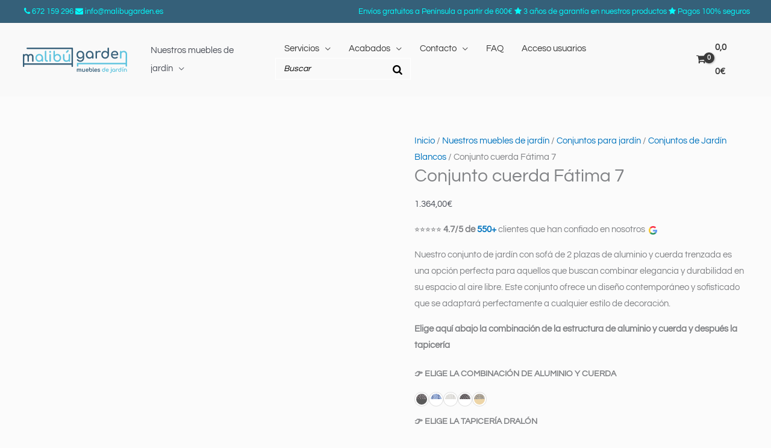

--- FILE ---
content_type: text/html; charset=UTF-8
request_url: https://malibugarden.es/conjunto-sofa-cuerda-avalon/
body_size: 112738
content:
<!DOCTYPE html>
<html lang="es" prefix="og: https://ogp.me/ns#">
<head><meta charset="UTF-8"><script>if(navigator.userAgent.match(/MSIE|Internet Explorer/i)||navigator.userAgent.match(/Trident\/7\..*?rv:11/i)){var href=document.location.href;if(!href.match(/[?&]nowprocket/)){if(href.indexOf("?")==-1){if(href.indexOf("#")==-1){document.location.href=href+"?nowprocket=1"}else{document.location.href=href.replace("#","?nowprocket=1#")}}else{if(href.indexOf("#")==-1){document.location.href=href+"&nowprocket=1"}else{document.location.href=href.replace("#","&nowprocket=1#")}}}}</script><script>(()=>{class RocketLazyLoadScripts{constructor(){this.v="2.0.4",this.userEvents=["keydown","keyup","mousedown","mouseup","mousemove","mouseover","mouseout","touchmove","touchstart","touchend","touchcancel","wheel","click","dblclick","input"],this.attributeEvents=["onblur","onclick","oncontextmenu","ondblclick","onfocus","onmousedown","onmouseenter","onmouseleave","onmousemove","onmouseout","onmouseover","onmouseup","onmousewheel","onscroll","onsubmit"]}async t(){this.i(),this.o(),/iP(ad|hone)/.test(navigator.userAgent)&&this.h(),this.u(),this.l(this),this.m(),this.k(this),this.p(this),this._(),await Promise.all([this.R(),this.L()]),this.lastBreath=Date.now(),this.S(this),this.P(),this.D(),this.O(),this.M(),await this.C(this.delayedScripts.normal),await this.C(this.delayedScripts.defer),await this.C(this.delayedScripts.async),await this.T(),await this.F(),await this.j(),await this.A(),window.dispatchEvent(new Event("rocket-allScriptsLoaded")),this.everythingLoaded=!0,this.lastTouchEnd&&await new Promise(t=>setTimeout(t,500-Date.now()+this.lastTouchEnd)),this.I(),this.H(),this.U(),this.W()}i(){this.CSPIssue=sessionStorage.getItem("rocketCSPIssue"),document.addEventListener("securitypolicyviolation",t=>{this.CSPIssue||"script-src-elem"!==t.violatedDirective||"data"!==t.blockedURI||(this.CSPIssue=!0,sessionStorage.setItem("rocketCSPIssue",!0))},{isRocket:!0})}o(){window.addEventListener("pageshow",t=>{this.persisted=t.persisted,this.realWindowLoadedFired=!0},{isRocket:!0}),window.addEventListener("pagehide",()=>{this.onFirstUserAction=null},{isRocket:!0})}h(){let t;function e(e){t=e}window.addEventListener("touchstart",e,{isRocket:!0}),window.addEventListener("touchend",function i(o){o.changedTouches[0]&&t.changedTouches[0]&&Math.abs(o.changedTouches[0].pageX-t.changedTouches[0].pageX)<10&&Math.abs(o.changedTouches[0].pageY-t.changedTouches[0].pageY)<10&&o.timeStamp-t.timeStamp<200&&(window.removeEventListener("touchstart",e,{isRocket:!0}),window.removeEventListener("touchend",i,{isRocket:!0}),"INPUT"===o.target.tagName&&"text"===o.target.type||(o.target.dispatchEvent(new TouchEvent("touchend",{target:o.target,bubbles:!0})),o.target.dispatchEvent(new MouseEvent("mouseover",{target:o.target,bubbles:!0})),o.target.dispatchEvent(new PointerEvent("click",{target:o.target,bubbles:!0,cancelable:!0,detail:1,clientX:o.changedTouches[0].clientX,clientY:o.changedTouches[0].clientY})),event.preventDefault()))},{isRocket:!0})}q(t){this.userActionTriggered||("mousemove"!==t.type||this.firstMousemoveIgnored?"keyup"===t.type||"mouseover"===t.type||"mouseout"===t.type||(this.userActionTriggered=!0,this.onFirstUserAction&&this.onFirstUserAction()):this.firstMousemoveIgnored=!0),"click"===t.type&&t.preventDefault(),t.stopPropagation(),t.stopImmediatePropagation(),"touchstart"===this.lastEvent&&"touchend"===t.type&&(this.lastTouchEnd=Date.now()),"click"===t.type&&(this.lastTouchEnd=0),this.lastEvent=t.type,t.composedPath&&t.composedPath()[0].getRootNode()instanceof ShadowRoot&&(t.rocketTarget=t.composedPath()[0]),this.savedUserEvents.push(t)}u(){this.savedUserEvents=[],this.userEventHandler=this.q.bind(this),this.userEvents.forEach(t=>window.addEventListener(t,this.userEventHandler,{passive:!1,isRocket:!0})),document.addEventListener("visibilitychange",this.userEventHandler,{isRocket:!0})}U(){this.userEvents.forEach(t=>window.removeEventListener(t,this.userEventHandler,{passive:!1,isRocket:!0})),document.removeEventListener("visibilitychange",this.userEventHandler,{isRocket:!0}),this.savedUserEvents.forEach(t=>{(t.rocketTarget||t.target).dispatchEvent(new window[t.constructor.name](t.type,t))})}m(){const t="return false",e=Array.from(this.attributeEvents,t=>"data-rocket-"+t),i="["+this.attributeEvents.join("],[")+"]",o="[data-rocket-"+this.attributeEvents.join("],[data-rocket-")+"]",s=(e,i,o)=>{o&&o!==t&&(e.setAttribute("data-rocket-"+i,o),e["rocket"+i]=new Function("event",o),e.setAttribute(i,t))};new MutationObserver(t=>{for(const n of t)"attributes"===n.type&&(n.attributeName.startsWith("data-rocket-")||this.everythingLoaded?n.attributeName.startsWith("data-rocket-")&&this.everythingLoaded&&this.N(n.target,n.attributeName.substring(12)):s(n.target,n.attributeName,n.target.getAttribute(n.attributeName))),"childList"===n.type&&n.addedNodes.forEach(t=>{if(t.nodeType===Node.ELEMENT_NODE)if(this.everythingLoaded)for(const i of[t,...t.querySelectorAll(o)])for(const t of i.getAttributeNames())e.includes(t)&&this.N(i,t.substring(12));else for(const e of[t,...t.querySelectorAll(i)])for(const t of e.getAttributeNames())this.attributeEvents.includes(t)&&s(e,t,e.getAttribute(t))})}).observe(document,{subtree:!0,childList:!0,attributeFilter:[...this.attributeEvents,...e]})}I(){this.attributeEvents.forEach(t=>{document.querySelectorAll("[data-rocket-"+t+"]").forEach(e=>{this.N(e,t)})})}N(t,e){const i=t.getAttribute("data-rocket-"+e);i&&(t.setAttribute(e,i),t.removeAttribute("data-rocket-"+e))}k(t){Object.defineProperty(HTMLElement.prototype,"onclick",{get(){return this.rocketonclick||null},set(e){this.rocketonclick=e,this.setAttribute(t.everythingLoaded?"onclick":"data-rocket-onclick","this.rocketonclick(event)")}})}S(t){function e(e,i){let o=e[i];e[i]=null,Object.defineProperty(e,i,{get:()=>o,set(s){t.everythingLoaded?o=s:e["rocket"+i]=o=s}})}e(document,"onreadystatechange"),e(window,"onload"),e(window,"onpageshow");try{Object.defineProperty(document,"readyState",{get:()=>t.rocketReadyState,set(e){t.rocketReadyState=e},configurable:!0}),document.readyState="loading"}catch(t){console.log("WPRocket DJE readyState conflict, bypassing")}}l(t){this.originalAddEventListener=EventTarget.prototype.addEventListener,this.originalRemoveEventListener=EventTarget.prototype.removeEventListener,this.savedEventListeners=[],EventTarget.prototype.addEventListener=function(e,i,o){o&&o.isRocket||!t.B(e,this)&&!t.userEvents.includes(e)||t.B(e,this)&&!t.userActionTriggered||e.startsWith("rocket-")||t.everythingLoaded?t.originalAddEventListener.call(this,e,i,o):(t.savedEventListeners.push({target:this,remove:!1,type:e,func:i,options:o}),"mouseenter"!==e&&"mouseleave"!==e||t.originalAddEventListener.call(this,e,t.savedUserEvents.push,o))},EventTarget.prototype.removeEventListener=function(e,i,o){o&&o.isRocket||!t.B(e,this)&&!t.userEvents.includes(e)||t.B(e,this)&&!t.userActionTriggered||e.startsWith("rocket-")||t.everythingLoaded?t.originalRemoveEventListener.call(this,e,i,o):t.savedEventListeners.push({target:this,remove:!0,type:e,func:i,options:o})}}J(t,e){this.savedEventListeners=this.savedEventListeners.filter(i=>{let o=i.type,s=i.target||window;return e!==o||t!==s||(this.B(o,s)&&(i.type="rocket-"+o),this.$(i),!1)})}H(){EventTarget.prototype.addEventListener=this.originalAddEventListener,EventTarget.prototype.removeEventListener=this.originalRemoveEventListener,this.savedEventListeners.forEach(t=>this.$(t))}$(t){t.remove?this.originalRemoveEventListener.call(t.target,t.type,t.func,t.options):this.originalAddEventListener.call(t.target,t.type,t.func,t.options)}p(t){let e;function i(e){return t.everythingLoaded?e:e.split(" ").map(t=>"load"===t||t.startsWith("load.")?"rocket-jquery-load":t).join(" ")}function o(o){function s(e){const s=o.fn[e];o.fn[e]=o.fn.init.prototype[e]=function(){return this[0]===window&&t.userActionTriggered&&("string"==typeof arguments[0]||arguments[0]instanceof String?arguments[0]=i(arguments[0]):"object"==typeof arguments[0]&&Object.keys(arguments[0]).forEach(t=>{const e=arguments[0][t];delete arguments[0][t],arguments[0][i(t)]=e})),s.apply(this,arguments),this}}if(o&&o.fn&&!t.allJQueries.includes(o)){const e={DOMContentLoaded:[],"rocket-DOMContentLoaded":[]};for(const t in e)document.addEventListener(t,()=>{e[t].forEach(t=>t())},{isRocket:!0});o.fn.ready=o.fn.init.prototype.ready=function(i){function s(){parseInt(o.fn.jquery)>2?setTimeout(()=>i.bind(document)(o)):i.bind(document)(o)}return"function"==typeof i&&(t.realDomReadyFired?!t.userActionTriggered||t.fauxDomReadyFired?s():e["rocket-DOMContentLoaded"].push(s):e.DOMContentLoaded.push(s)),o([])},s("on"),s("one"),s("off"),t.allJQueries.push(o)}e=o}t.allJQueries=[],o(window.jQuery),Object.defineProperty(window,"jQuery",{get:()=>e,set(t){o(t)}})}P(){const t=new Map;document.write=document.writeln=function(e){const i=document.currentScript,o=document.createRange(),s=i.parentElement;let n=t.get(i);void 0===n&&(n=i.nextSibling,t.set(i,n));const c=document.createDocumentFragment();o.setStart(c,0),c.appendChild(o.createContextualFragment(e)),s.insertBefore(c,n)}}async R(){return new Promise(t=>{this.userActionTriggered?t():this.onFirstUserAction=t})}async L(){return new Promise(t=>{document.addEventListener("DOMContentLoaded",()=>{this.realDomReadyFired=!0,t()},{isRocket:!0})})}async j(){return this.realWindowLoadedFired?Promise.resolve():new Promise(t=>{window.addEventListener("load",t,{isRocket:!0})})}M(){this.pendingScripts=[];this.scriptsMutationObserver=new MutationObserver(t=>{for(const e of t)e.addedNodes.forEach(t=>{"SCRIPT"!==t.tagName||t.noModule||t.isWPRocket||this.pendingScripts.push({script:t,promise:new Promise(e=>{const i=()=>{const i=this.pendingScripts.findIndex(e=>e.script===t);i>=0&&this.pendingScripts.splice(i,1),e()};t.addEventListener("load",i,{isRocket:!0}),t.addEventListener("error",i,{isRocket:!0}),setTimeout(i,1e3)})})})}),this.scriptsMutationObserver.observe(document,{childList:!0,subtree:!0})}async F(){await this.X(),this.pendingScripts.length?(await this.pendingScripts[0].promise,await this.F()):this.scriptsMutationObserver.disconnect()}D(){this.delayedScripts={normal:[],async:[],defer:[]},document.querySelectorAll("script[type$=rocketlazyloadscript]").forEach(t=>{t.hasAttribute("data-rocket-src")?t.hasAttribute("async")&&!1!==t.async?this.delayedScripts.async.push(t):t.hasAttribute("defer")&&!1!==t.defer||"module"===t.getAttribute("data-rocket-type")?this.delayedScripts.defer.push(t):this.delayedScripts.normal.push(t):this.delayedScripts.normal.push(t)})}async _(){await this.L();let t=[];document.querySelectorAll("script[type$=rocketlazyloadscript][data-rocket-src]").forEach(e=>{let i=e.getAttribute("data-rocket-src");if(i&&!i.startsWith("data:")){i.startsWith("//")&&(i=location.protocol+i);try{const o=new URL(i).origin;o!==location.origin&&t.push({src:o,crossOrigin:e.crossOrigin||"module"===e.getAttribute("data-rocket-type")})}catch(t){}}}),t=[...new Map(t.map(t=>[JSON.stringify(t),t])).values()],this.Y(t,"preconnect")}async G(t){if(await this.K(),!0!==t.noModule||!("noModule"in HTMLScriptElement.prototype))return new Promise(e=>{let i;function o(){(i||t).setAttribute("data-rocket-status","executed"),e()}try{if(navigator.userAgent.includes("Firefox/")||""===navigator.vendor||this.CSPIssue)i=document.createElement("script"),[...t.attributes].forEach(t=>{let e=t.nodeName;"type"!==e&&("data-rocket-type"===e&&(e="type"),"data-rocket-src"===e&&(e="src"),i.setAttribute(e,t.nodeValue))}),t.text&&(i.text=t.text),t.nonce&&(i.nonce=t.nonce),i.hasAttribute("src")?(i.addEventListener("load",o,{isRocket:!0}),i.addEventListener("error",()=>{i.setAttribute("data-rocket-status","failed-network"),e()},{isRocket:!0}),setTimeout(()=>{i.isConnected||e()},1)):(i.text=t.text,o()),i.isWPRocket=!0,t.parentNode.replaceChild(i,t);else{const i=t.getAttribute("data-rocket-type"),s=t.getAttribute("data-rocket-src");i?(t.type=i,t.removeAttribute("data-rocket-type")):t.removeAttribute("type"),t.addEventListener("load",o,{isRocket:!0}),t.addEventListener("error",i=>{this.CSPIssue&&i.target.src.startsWith("data:")?(console.log("WPRocket: CSP fallback activated"),t.removeAttribute("src"),this.G(t).then(e)):(t.setAttribute("data-rocket-status","failed-network"),e())},{isRocket:!0}),s?(t.fetchPriority="high",t.removeAttribute("data-rocket-src"),t.src=s):t.src="data:text/javascript;base64,"+window.btoa(unescape(encodeURIComponent(t.text)))}}catch(i){t.setAttribute("data-rocket-status","failed-transform"),e()}});t.setAttribute("data-rocket-status","skipped")}async C(t){const e=t.shift();return e?(e.isConnected&&await this.G(e),this.C(t)):Promise.resolve()}O(){this.Y([...this.delayedScripts.normal,...this.delayedScripts.defer,...this.delayedScripts.async],"preload")}Y(t,e){this.trash=this.trash||[];let i=!0;var o=document.createDocumentFragment();t.forEach(t=>{const s=t.getAttribute&&t.getAttribute("data-rocket-src")||t.src;if(s&&!s.startsWith("data:")){const n=document.createElement("link");n.href=s,n.rel=e,"preconnect"!==e&&(n.as="script",n.fetchPriority=i?"high":"low"),t.getAttribute&&"module"===t.getAttribute("data-rocket-type")&&(n.crossOrigin=!0),t.crossOrigin&&(n.crossOrigin=t.crossOrigin),t.integrity&&(n.integrity=t.integrity),t.nonce&&(n.nonce=t.nonce),o.appendChild(n),this.trash.push(n),i=!1}}),document.head.appendChild(o)}W(){this.trash.forEach(t=>t.remove())}async T(){try{document.readyState="interactive"}catch(t){}this.fauxDomReadyFired=!0;try{await this.K(),this.J(document,"readystatechange"),document.dispatchEvent(new Event("rocket-readystatechange")),await this.K(),document.rocketonreadystatechange&&document.rocketonreadystatechange(),await this.K(),this.J(document,"DOMContentLoaded"),document.dispatchEvent(new Event("rocket-DOMContentLoaded")),await this.K(),this.J(window,"DOMContentLoaded"),window.dispatchEvent(new Event("rocket-DOMContentLoaded"))}catch(t){console.error(t)}}async A(){try{document.readyState="complete"}catch(t){}try{await this.K(),this.J(document,"readystatechange"),document.dispatchEvent(new Event("rocket-readystatechange")),await this.K(),document.rocketonreadystatechange&&document.rocketonreadystatechange(),await this.K(),this.J(window,"load"),window.dispatchEvent(new Event("rocket-load")),await this.K(),window.rocketonload&&window.rocketonload(),await this.K(),this.allJQueries.forEach(t=>t(window).trigger("rocket-jquery-load")),await this.K(),this.J(window,"pageshow");const t=new Event("rocket-pageshow");t.persisted=this.persisted,window.dispatchEvent(t),await this.K(),window.rocketonpageshow&&window.rocketonpageshow({persisted:this.persisted})}catch(t){console.error(t)}}async K(){Date.now()-this.lastBreath>45&&(await this.X(),this.lastBreath=Date.now())}async X(){return document.hidden?new Promise(t=>setTimeout(t)):new Promise(t=>requestAnimationFrame(t))}B(t,e){return e===document&&"readystatechange"===t||(e===document&&"DOMContentLoaded"===t||(e===window&&"DOMContentLoaded"===t||(e===window&&"load"===t||e===window&&"pageshow"===t)))}static run(){(new RocketLazyLoadScripts).t()}}RocketLazyLoadScripts.run()})();</script>

<meta name="viewport" content="width=device-width, initial-scale=1">
	<link rel="profile" href="https://gmpg.org/xfn/11"> 
	<link rel="preload" href="https://malibugarden.es/wp-content/astra-local-fonts/questrial/QdVUSTchPBm7nuUeVf70viFl.woff2" as="font" type="font/woff2" crossorigin><link rel="preload" href="https://malibugarden.es/wp-content/astra-local-fonts/quicksand/6xK-dSZaM9iE8KbpRA_LJ3z8mH9BOJvgkP8o58a-wg.woff2" as="font" type="font/woff2" crossorigin>
<!-- Google Tag Manager for WordPress by gtm4wp.com -->
<script data-cfasync="false" data-pagespeed-no-defer>
	var gtm4wp_datalayer_name = "dataLayer";
	var dataLayer = dataLayer || [];
	const gtm4wp_use_sku_instead = false;
	const gtm4wp_currency = 'EUR';
	const gtm4wp_product_per_impression = 10;
	const gtm4wp_clear_ecommerce = false;
	const gtm4wp_datalayer_max_timeout = 2000;
</script>
<!-- End Google Tag Manager for WordPress by gtm4wp.com -->
<!-- Optimización para motores de búsqueda de Rank Math -  https://rankmath.com/ -->
<title>Conjunto cuerda Fátima 7 | Malibú Garden. Muebles de jardín en Murcia</title>
<link crossorigin data-rocket-preload as="font" href="https://malibugarden.es/wp-content/themes/astra/assets/fonts/astra.woff" rel="preload">
<link crossorigin data-rocket-preload as="font" href="https://malibugarden.es/wp-content/astra-local-fonts/questrial/QdVUSTchPBm7nuUeVf70viFl.woff2" rel="preload">
<link crossorigin data-rocket-preload as="font" href="https://malibugarden.es/wp-content/astra-local-fonts/quicksand/6xK-dSZaM9iE8KbpRA_LJ3z8mH9BOJvgkP8o58a-wg.woff2" rel="preload">
<link crossorigin data-rocket-preload as="font" href="https://malibugarden.es/wp-content/plugins/responsive-accordion-and-collapse/css/font-awesome/fonts/fontawesome-webfont.woff?v=4.1.0" rel="preload">
<link crossorigin data-rocket-preload as="font" href="https://malibugarden.es/wp-content/plugins/smart-woocommerce-search/assets/fonts/fontello.woff2?45550639" rel="preload">
<link crossorigin data-rocket-preload as="font" href="https://malibugarden.es/wp-content/plugins/woocommerce/assets/fonts/WooCommerce.woff" rel="preload">
<style id="wpr-usedcss">img:is([sizes=auto i],[sizes^="auto," i]){contain-intrinsic-size:3000px 1500px}address,body,dd,fieldset,h1,h2,h3,h4,hr,html,iframe,legend,li,ol,p,textarea,ul{border:0;font-size:100%;font-style:inherit;font-weight:inherit;margin:0;outline:0;padding:0;vertical-align:baseline}html{-webkit-text-size-adjust:100%;-ms-text-size-adjust:100%}body{margin:0}main,nav{display:block}progress{display:inline-block;vertical-align:baseline}a{background-color:transparent}a:active{outline:0}a,a:focus,a:hover,a:visited{text-decoration:none}mark{background:#ff0;color:#000}small{font-size:80%}sup{font-size:75%;line-height:0;position:relative;vertical-align:baseline}sup{top:-.5em}img{border:0}svg:not(:root){overflow:hidden}hr{box-sizing:content-box;height:0}code{font-size:1em}button,input,optgroup,select,textarea{color:inherit;font:inherit;margin:0}button{overflow:visible}button,select{text-transform:none}button,html input[type=button],input[type=reset],input[type=submit]{-webkit-appearance:button;cursor:pointer}button[disabled],html input[disabled]{cursor:default}button::-moz-focus-inner,input::-moz-focus-inner{border:0;padding:0}input{line-height:normal}input[type=checkbox],input[type=radio]{box-sizing:border-box;padding:0}input[type=number]::-webkit-inner-spin-button,input[type=number]::-webkit-outer-spin-button{height:auto}input[type=search]{-webkit-appearance:textfield;box-sizing:content-box}#comments .submit,.search .search-submit{padding:10px 15px;border-radius:2px;line-height:1.85714285714286;border:0}input[type=search]::-webkit-search-cancel-button,input[type=search]::-webkit-search-decoration{-webkit-appearance:none}fieldset{border:1px solid var(--ast-border-color);margin:0;padding:.35em .625em .75em}legend{border:0;padding:0}fieldset legend{margin-bottom:1.5em;padding:0 .5em}textarea{overflow:auto}optgroup{font-weight:700}table{border-collapse:collapse;border-spacing:0}td,th{padding:0}.ast-container{max-width:100%}.ast-container{margin-left:auto;margin-right:auto;padding-left:20px;padding-right:20px}.ast-container::after{content:"";display:table;clear:both}h1,h2,h3,h4{clear:both}.entry-content :where(h1),h1{color:#808285;font-size:2em;line-height:1.2}.entry-content :where(h2),h2{color:#808285;font-size:1.7em;line-height:1.3}.entry-content :where(h3),h3{color:#808285;font-size:1.5em;line-height:1.4}.entry-content :where(h4),h4{color:#808285;line-height:1.5;font-size:1.3em}.entry-content :where(h5){color:#808285;line-height:1.6;font-size:1.2em}.entry-content :where(h6){color:#808285;line-height:1.7;font-size:1.1em}html{box-sizing:border-box}*,:after,:before{box-sizing:inherit}body{color:#808285;background:#fff;font-style:normal}ol,ul{margin:0 0 1.5em 3em}ul{list-style:disc}ol{list-style:decimal}li>ol,li>ul{margin-bottom:0;margin-left:1.5em}dd{margin:0 1.5em 1em}b,strong{font-weight:700}em,i{font-style:italic}address{margin:0 0 1.5em}address{font-style:italic}code,var{font:1em Monaco,Consolas,"Andale Mono","DejaVu Sans Mono",monospace}img{height:auto;max-width:100%}hr{background-color:#ccc;border:0;height:1px;margin-bottom:1.5em}.button,button,input,select,textarea{color:#808285;font-weight:400;font-size:100%;margin:0;vertical-align:baseline}button,input{line-height:normal}ins,mark{background:0 0;text-decoration:none}table,td,th{border:1px solid var(--ast-border-color)}table{border-collapse:separate;border-spacing:0;border-width:1px 0 0 1px;margin:0 0 1.5em;width:100%}th{font-weight:600}td,th{padding:.7em 1em;border-width:0 1px 1px 0}.button,button,input[type=button],input[type=reset],input[type=submit]{border:1px solid;border-color:var(--ast-border-color);border-radius:2px;background:#e6e6e6;padding:.6em 1em .4em;color:#fff}.button:focus,.button:hover,button:focus,button:hover,input[type=button]:focus,input[type=button]:hover,input[type=reset]:focus,input[type=reset]:hover,input[type=submit]:focus,input[type=submit]:hover{color:#fff;border-color:var(--ast-border-color)}.button:active,.button:focus,button:active,button:focus,input[type=button]:active,input[type=button]:focus,input[type=reset]:active,input[type=reset]:focus,input[type=submit]:active,input[type=submit]:focus{border-color:var(--ast-border-color);outline:0}input[type=email],input[type=password],input[type=search],input[type=tel],input[type=text],input[type=url],textarea{color:#666;border:1px solid var(--ast-border-color);border-radius:2px;-webkit-appearance:none}input[type=email]:focus,input[type=password]:focus,input[type=search]:focus,input[type=tel]:focus,input[type=text]:focus,input[type=url]:focus,textarea:focus{color:#111}textarea{padding-left:3px;width:100%}a{color:#4169e1}a:focus,a:hover{color:#191970}a:focus{outline:dotted thin}a:hover{outline:0}.screen-reader-text{border:0;clip:rect(1px,1px,1px,1px);height:1px;margin:-1px;overflow:hidden;padding:0;position:absolute;width:1px;word-wrap:normal!important}.screen-reader-text:focus{background-color:#f1f1f1;border-radius:2px;box-shadow:0 0 2px 2px rgba(0,0,0,.6);clip:auto!important;color:#21759b;display:block;font-size:12.25px;font-size:.875rem;height:auto;left:5px;line-height:normal;padding:15px 23px 14px;text-decoration:none;top:5px;width:auto;z-index:100000}#primary:after,#primary:before,#secondary:after,#secondary:before,.ast-container:after,.ast-container:before,.clear:after,.clear:before,.site-content:after,.site-content:before,.site-footer:after,.site-footer:before,.site-header:after,.site-header:before,.site-main:after,.site-main:before{content:"";display:table}#primary:after,#secondary:after,.ast-container:after,.clear:after,.site-content:after,.site-footer:after,.site-header:after,.site-main:after{clear:both}iframe,object{max-width:100%}::selection{color:#fff;background:#0274be}body{-webkit-font-smoothing:antialiased;-moz-osx-font-smoothing:grayscale}body:not(.logged-in){position:relative}#page{position:relative}a,a:focus{text-decoration:none}.secondary a *,.site-footer a *,.site-header a *,a{transition:all .2s linear}img{vertical-align:middle}.entry-content :where(h1,h2,h3,h4,h5,h6){margin-bottom:20px}p{margin-bottom:1.75em}.button,input[type=button],input[type=submit]{border-radius:0;padding:18px 30px;border:0;box-shadow:none;text-shadow:none}.button:hover,input[type=button]:hover,input[type=submit]:hover{box-shadow:none}.button:active,.button:focus,input[type=button]:active,input[type=button]:focus,input[type=submit]:active,input[type=submit]:focus{box-shadow:none}.search-form .search-field{outline:0}.ast-search-menu-icon{position:relative;z-index:3}.site .skip-link{background-color:#f1f1f1;box-shadow:0 0 1px 1px rgba(0,0,0,.2);color:#21759b;display:block;font-family:Montserrat,"Helvetica Neue",sans-serif;font-size:14px;font-weight:700;left:-9999em;outline:0;padding:15px 23px 14px;text-decoration:none;text-transform:none;top:-9999em}.site .skip-link:focus{clip:auto;height:auto;left:6px;top:7px;width:auto;z-index:100000;outline:dotted thin}input,select{line-height:1}body,button,input[type=button],input[type=submit],textarea{line-height:1.85714285714286}.ast-single-post .entry-title,.ast-single-post .entry-title a{line-height:1.2}.entry-title,.entry-title a{font-weight:var(--ast-blog-title-font-weight,normal)}body{background-color:#fff}#page{display:block}#primary,#secondary{display:block;position:relative;float:left;width:100%}#primary{margin:4em 0}.ast-search-icon .astra-search-icon{font-size:1.3em}.main-navigation{height:100%;-js-display:inline-flex;display:inline-flex}.main-navigation ul{list-style:none;margin:0;padding-left:0;position:relative}.main-header-menu .menu-link,.main-header-menu>a{text-decoration:none;padding:0 1em;display:inline-block;transition:all .2s linear}.main-header-menu .menu-item{position:relative}.main-header-menu .menu-item.focus>.sub-menu,.main-header-menu .menu-item:hover>.sub-menu,.main-header-menu .menu-item>.sub-menu.toggled-on{right:auto;left:0;visibility:visible}.main-header-menu .menu-item.focus>.sub-menu .sub-menu.toggled-on,.main-header-menu .menu-item:hover>.sub-menu .sub-menu.toggled-on,.main-header-menu .menu-item>.sub-menu.toggled-on .sub-menu.toggled-on{left:100%;right:auto;visibility:visible}.main-header-menu .sub-menu{width:240px;background:#fff;left:-999em;position:absolute;top:100%;z-index:99999;visibility:hidden}@media (min-width:769px){.main-header-menu .sub-menu .menu-item.focus>.sub-menu,.main-header-menu .sub-menu .menu-item:hover>.sub-menu{left:100%;right:auto}}.main-header-menu .sub-menu .menu-link{padding:.9em 1em;display:block;word-wrap:break-word}.main-header-menu .sub-menu .menu-item:not(.menu-item-has-children) .menu-link .icon-arrow:first-of-type{display:none}#ast-desktop-header .main-header-menu .sub-menu .menu-item.menu-item-has-children>.menu-link .icon-arrow{display:none}#ast-desktop-header .main-header-menu .sub-menu .menu-item.menu-item-has-children>.menu-link .ast-header-navigation-arrow{position:absolute;right:.6em;top:50%;transform:translate(0,-50%) rotate(270deg)}#ast-desktop-header .main-header-menu .sub-menu .menu-item.menu-item-has-children>.menu-link .ast-header-navigation-arrow .icon-arrow{display:block}#ast-desktop-header .main-header-menu .sub-menu .menu-item.menu-item-has-children>.menu-link .ast-header-navigation-arrow .icon-arrow svg{margin:0}.main-header-menu .sub-menu .sub-menu{top:0}.submenu-with-border .sub-menu{border-width:1px;border-style:solid}.submenu-with-border .sub-menu .menu-link{border-width:0 0 1px;border-style:solid}.submenu-with-border .sub-menu .sub-menu{top:-2px}.ast-desktop .submenu-with-border .sub-menu>.menu-item:last-child>.menu-link{border-bottom-style:none}.ast-header-break-point .main-navigation{padding-left:0}.ast-header-break-point .main-navigation ul .menu-item .menu-link{padding:0 20px;display:inline-block;width:100%;border:0;border-bottom-width:1px;border-style:solid;border-color:var(--ast-border-color)}.ast-header-break-point .main-navigation ul .menu-item .menu-link .icon-arrow:first-of-type{margin-right:5px}.ast-header-break-point .main-navigation ul .sub-menu .menu-item:not(.menu-item-has-children) .menu-link .icon-arrow:first-of-type{display:inline}.ast-header-break-point .main-navigation .sub-menu .menu-item .menu-link{padding-left:30px}.ast-header-break-point .main-navigation .sub-menu .menu-item .menu-item .menu-link{padding-left:40px}.ast-header-break-point .main-navigation .sub-menu .menu-item .menu-item .menu-item .menu-link{padding-left:50px}.ast-header-break-point .main-navigation .sub-menu .menu-item .menu-item .menu-item .menu-item .menu-link{padding-left:60px}.ast-header-break-point .main-header-menu{background-color:#f9f9f9;border-top-width:0}.ast-header-break-point .main-header-menu .sub-menu{background-color:#f9f9f9;position:static;opacity:1;visibility:visible;border:0;width:auto}.ast-header-break-point .submenu-with-border .sub-menu{border:0}.ast-header-break-point .dropdown-menu-toggle{display:none}.ast-button-wrap{display:inline-block}.ast-button-wrap button{box-shadow:none;border:none}.ast-button-wrap .menu-toggle{padding:0;width:2.2em;height:2.1em;font-size:1.5em;font-weight:400;border-radius:2px;-webkit-font-smoothing:antialiased;-moz-osx-font-smoothing:grayscale;border-radius:2px;vertical-align:middle;line-height:1.85714285714286}.ast-button-wrap .menu-toggle.main-header-menu-toggle{padding:0 .5em;width:auto;text-align:center}.ast-button-wrap .menu-toggle:focus{outline:dotted thin}.header-main-layout-1 .ast-main-header-bar-alignment{margin-left:auto}.site-navigation{height:100%}.site-header .menu-link *{transition:none}.ast-icon.icon-arrow svg{height:.6em;width:.6em;position:relative;margin-left:10px}.ast-header-break-point .user-select{clear:both}.ast-header-break-point .main-header-bar-navigation{flex:auto}.ast-header-break-point .ast-main-header-bar-alignment{display:block;width:100%;flex:auto;order:4}.ast-header-break-point .ast-icon.icon-arrow svg{height:.85em;width:.95em;position:relative;margin-left:10px}.ast-icon svg:not([fill]){fill:currentColor}.entry-content>:last-child,.entry-summary>:last-child{margin-bottom:0}body{overflow-x:hidden}.widget{margin:0 0 2.8em}.widget:last-child{margin-bottom:0}.widget select{max-width:100%}.widget ul{margin:0;list-style-type:none}.ast-builder-grid-row{display:grid;grid-template-columns:auto auto;align-items:center;grid-column-gap:20px;overflow-wrap:anywhere}.ast-builder-grid-row>.site-header-section{flex-wrap:nowrap}.ast-builder-footer-grid-columns{grid-column-gap:50px}.ast-builder-layout-element{align-items:center}.site-header-section{height:100%;min-height:0;align-items:center}.site-header-section>*{padding:0 10px}.site-header-section>div:first-child{padding-left:0}.site-header-section>div:last-child{padding-right:0}.site-header-section .ast-builder-menu{align-items:center}.ast-grid-right-section{justify-content:flex-end}.ast-grid-right-section .ast-site-identity>:first-child{text-align:right}.ahfb-svg-iconset{-js-display:inline-flex;display:inline-flex;align-self:center}.ahfb-svg-iconset svg{width:17px;height:17px;transition:none}.ahfb-svg-iconset svg>*{transition:none}.ast-footer-copyright p{margin-bottom:0}.ast-builder-grid-row-container{display:grid;align-content:center}.main-header-bar .main-header-bar-navigation{height:100%}.ast-nav-menu .sub-menu{line-height:1.45}.ast-builder-menu .main-navigation{padding:0}.ast-builder-menu .main-navigation>ul{align-self:center}.ast-footer-copyright,.site-footer-focus-item{width:100%}.ast-header-break-point #ast-mobile-header{display:block}.ast-header-break-point .main-header-bar-navigation{line-height:3}.ast-header-break-point .main-header-bar-navigation .menu-item-has-children>.ast-menu-toggle{display:inline-block;position:absolute;font-size:inherit;top:0;right:20px;cursor:pointer;-webkit-font-smoothing:antialiased;-moz-osx-font-smoothing:grayscale;padding:0 .907em;font-weight:400;line-height:inherit}.ast-header-break-point .main-header-bar-navigation .menu-item-has-children>.ast-menu-toggle>.ast-icon.icon-arrow{pointer-events:none}.ast-header-break-point .main-header-bar-navigation .menu-item-has-children .sub-menu{display:none}.ast-header-break-point .ast-mobile-header-wrap .ast-above-header-wrap .main-header-bar-navigation .ast-submenu-expanded>.ast-menu-toggle::before,.ast-header-break-point .ast-mobile-header-wrap .ast-main-header-wrap .main-header-bar-navigation .ast-submenu-expanded>.ast-menu-toggle::before{transform:rotateX(180deg)}.ast-header-break-point .ast-nav-menu .sub-menu{line-height:3}.site-footer-section{justify-content:center}.site-footer-section>*{margin-bottom:10px}.site-footer-section>:last-child{margin-bottom:0}.ast-hfb-header.ast-header-break-point .main-header-bar-navigation{width:100%;margin:0}.ast-hfb-header .menu-toggle.toggled .ast-mobile-svg{display:none}.ast-hfb-header .menu-toggle.toggled .ast-close-svg{display:block}.menu-toggle .ast-close-svg{display:none}.ast-mobile-header-wrap .menu-toggle .mobile-menu-toggle-icon{-js-display:inline-flex;display:inline-flex;align-self:center}.ast-mobile-header-wrap .ast-button-wrap .menu-toggle.main-header-menu-toggle{-js-display:flex;display:flex;align-items:center;width:auto;height:auto}.menu-toggle .mobile-menu-toggle-icon{-js-display:inline-flex;display:inline-flex;align-self:center}.ast-button-wrap .menu-toggle.main-header-menu-toggle{padding:.5em;align-items:center;-js-display:flex;display:flex}.site-header{z-index:99;position:relative}.main-header-bar-wrap{position:relative}.main-header-bar{background-color:#fff;border-bottom-color:var(--ast-border-color);border-bottom-style:solid}.ast-header-break-point .main-header-bar{border:0}.ast-header-break-point .main-header-bar{border-bottom-color:var(--ast-border-color);border-bottom-style:solid}.main-header-bar{margin-left:auto;margin-right:auto}.ast-desktop .main-header-menu.ast-menu-shadow .sub-menu{box-shadow:0 4px 10px -2px rgba(0,0,0,.1)}.site-branding{line-height:1;align-self:center}.ast-menu-toggle{display:none;background:0 0;color:inherit;border-style:dotted;border-color:transparent}.ast-menu-toggle:focus,.ast-menu-toggle:hover{background:0 0;border-color:inherit;color:inherit}.ast-menu-toggle:focus{outline:dotted thin}.ast-main-header-nav-open .main-header-bar{padding-bottom:0}.main-header-bar{z-index:4;position:relative}.main-header-bar .main-header-bar-navigation:empty{padding:0}.main-header-bar .main-header-bar-navigation .sub-menu{line-height:1.45}.main-header-bar .main-header-bar-navigation .menu-item-has-children>.menu-link:after{line-height:normal}.ast-site-identity{padding:1em 0}.ast-header-break-point .site-header .main-header-bar-wrap .site-branding{flex:1;align-self:center}.ast-header-break-point .ast-site-identity{width:100%}.ast-header-break-point .main-header-bar{display:block;line-height:3}.ast-header-break-point .main-header-bar .main-header-bar-navigation{line-height:3}.ast-header-break-point .main-header-bar .main-header-bar-navigation .sub-menu{line-height:3}.ast-header-break-point .main-header-bar .main-header-bar-navigation .menu-item-has-children .sub-menu{display:none}.ast-header-break-point .main-header-bar .main-header-bar-navigation .menu-item-has-children>.ast-menu-toggle{display:inline-block;position:absolute;font-size:inherit;top:-1px;right:20px;cursor:pointer;-webkit-font-smoothing:antialiased;-moz-osx-font-smoothing:grayscale;padding:0 .907em;font-weight:400;line-height:inherit;transition:all .2s}.ast-header-break-point .main-header-bar .main-header-bar-navigation .ast-submenu-expanded>.ast-menu-toggle::before{transform:rotateX(180deg)}.ast-header-break-point .main-header-bar .main-header-bar-navigation .main-header-menu{border-top-width:0}.ast-header-break-point .main-navigation{display:block;width:100%}.ast-header-break-point .main-navigation ul ul{left:auto;right:auto}.ast-header-break-point .main-navigation .stack-on-mobile li{width:100%}.ast-header-break-point .main-navigation .widget{margin-bottom:1em}.ast-header-break-point .main-navigation .widget li{width:auto}.ast-header-break-point .main-navigation .widget:last-child{margin-bottom:0}.ast-header-break-point .main-header-bar-navigation{width:calc(100% + 40px);margin:0 -20px}.ast-header-break-point .main-header-menu ul ul{top:0}.ast-header-break-point .ast-builder-menu{width:100%}.ast-header-break-point .ast-mobile-header-wrap .ast-flex.stack-on-mobile{flex-wrap:wrap}.ast-desktop .main-header-menu>.menu-item .sub-menu:before{position:absolute;content:'';top:0;left:0;width:100%;transform:translateY(-100%)}input[type=email],input[type=number],input[type=password],input[type=reset],input[type=search],input[type=tel],input[type=text],input[type=url],select,textarea{color:#666;padding:.75em;height:auto;border-width:1px;border-style:solid;border-color:var(--ast-border-color);border-radius:2px;background:var(--ast-comment-inputs-background);box-shadow:none;box-sizing:border-box;transition:all .2s linear}input[type=email]:focus,input[type=password]:focus,input[type=reset]:focus,input[type=search]:focus,input[type=tel]:focus,input[type=text]:focus,input[type=url]:focus,select:focus,textarea:focus{background-color:#fff;border-color:var(--ast-border-color);box-shadow:none}input[type=button],input[type=button]:focus,input[type=button]:hover,input[type=reset],input[type=reset]:focus,input[type=reset]:hover,input[type=submit],input[type=submit]:focus,input[type=submit]:hover{box-shadow:none}textarea{width:100%}input[type=search]:focus{outline:dotted thin}.astra-dark-mode-enable form .form-row textarea,.astra-dark-mode-enable input[type=email],.astra-dark-mode-enable input[type=number],.astra-dark-mode-enable input[type=password],.astra-dark-mode-enable input[type=reset],.astra-dark-mode-enable input[type=search],.astra-dark-mode-enable input[type=tel],.astra-dark-mode-enable input[type=text],.astra-dark-mode-enable input[type=url],.astra-dark-mode-enable textarea{background-color:var(--ast-global-color-secondary,--ast-global-color-5);color:var(--ast-global-color-2)!important;border:1px solid var(--ast-border-color)}.astra-dark-mode-enable form .form-row textarea:focus,.astra-dark-mode-enable input[type=email]:focus,.astra-dark-mode-enable input[type=number]:focus,.astra-dark-mode-enable input[type=password]:focus,.astra-dark-mode-enable input[type=reset]:focus,.astra-dark-mode-enable input[type=search]:focus,.astra-dark-mode-enable input[type=tel]:focus,.astra-dark-mode-enable input[type=text]:focus,.astra-dark-mode-enable input[type=url]:focus,.astra-dark-mode-enable textarea:focus{border:1px solid var(--ast-global-color-0)!important;background-color:var(--ast-global-color-secondary,--ast-global-color-5)!important}.astra-dark-mode-enable .select2-container .select2-selection--single,.astra-dark-mode-enable .select2-dropdown,.astra-dark-mode-enable select{background-color:var(--ast-global-color-secondary,--ast-global-color-5);border-color:var(--ast-border-color);color:var(--ast-global-color-2)}.astra-dark-mode-enable .wc-block-components-text-input input[type=email],.astra-dark-mode-enable .wc-block-components-text-input input[type=number],.astra-dark-mode-enable .wc-block-components-text-input input[type=password],.astra-dark-mode-enable .wc-block-components-text-input input[type=tel],.astra-dark-mode-enable .wc-block-components-text-input input[type=text],.astra-dark-mode-enable .wc-block-components-text-input input[type=url]{background-color:var(--ast-global-color-secondary,--ast-global-color-5);color:var(--ast-global-color-2)}input[type=range]{-webkit-appearance:none;width:100%;margin:5.7px 0;padding:0;border:none}input[type=range]:focus{outline:0}input[type=range]::-webkit-slider-runnable-track{width:100%;height:8.6px;cursor:pointer;box-shadow:2.6px 2.6px .4px #ccc,0 0 2.6px #d9d9d9;background:rgba(255,255,255,.2);border-radius:13.6px;border:0 solid #fff}input[type=range]::-webkit-slider-thumb{box-shadow:0 0 0 rgba(255,221,0,.37),0 0 0 rgba(255,224,26,.37);border:7.9px solid #0274be;height:20px;width:20px;border-radius:50px;background:#0274be;cursor:pointer;-webkit-appearance:none;margin-top:-5.7px}input[type=range]:focus::-webkit-slider-runnable-track{background:rgba(255,255,255,.2)}input[type=range]::-moz-range-track{width:100%;height:8.6px;cursor:pointer;box-shadow:2.6px 2.6px .4px #ccc,0 0 2.6px #d9d9d9;background:rgba(255,255,255,.2);border-radius:13.6px;border:0 solid #fff}input[type=range]::-moz-range-thumb{box-shadow:0 0 0 rgba(255,221,0,.37),0 0 0 rgba(255,224,26,.37);border:7.9px solid #0274be;height:20px;width:20px;border-radius:50px;background:#0274be;cursor:pointer}input[type=range]::-ms-track{width:100%;height:8.6px;cursor:pointer;background:0 0;border-color:transparent;color:transparent}input[type=range]::-ms-fill-lower{background:rgba(199,199,199,.2);border:0 solid #fff;border-radius:27.2px;box-shadow:2.6px 2.6px .4px #ccc,0 0 2.6px #d9d9d9}input[type=range]::-ms-fill-upper{background:rgba(255,255,255,.2);border:0 solid #fff;border-radius:27.2px;box-shadow:2.6px 2.6px .4px #ccc,0 0 2.6px #d9d9d9}input[type=range]::-ms-thumb{box-shadow:0 0 0 rgba(255,221,0,.37),0 0 0 rgba(255,224,26,.37);border:7.9px solid #0274be;height:20px;width:20px;border-radius:50px;background:#0274be;cursor:pointer;height:8.6px}input[type=range]:focus::-ms-fill-lower{background:rgba(255,255,255,.2)}input[type=range]:focus::-ms-fill-upper{background:rgba(255,255,255,.2)}input[type=color]{border:none;width:100px;padding:0;height:30px;cursor:pointer}input[type=color]::-webkit-color-swatch-wrapper{padding:0;border:none}input[type=color]::-webkit-color-swatch{border:none}.page .entry-header{margin-bottom:1.5em}.search .entry-header{margin-bottom:1em}.ast-single-post .entry-header.ast-header-without-markup{margin-bottom:0}.entry-header{margin-bottom:1.2em;word-wrap:break-word}.entry-content{word-wrap:break-word}.entry-content .wp-video,.entry-content p{margin-bottom:1.6em}.entry-content::after{display:table;clear:both;content:''}.search .entry-title{line-height:1.3}.entry-title{margin-bottom:.2em}.search .site-content .content-area .search-form{margin-bottom:3em}.single .entry-header{margin-bottom:2em}.ast-flex{-js-display:flex;display:flex;flex-wrap:wrap}.ast-inline-flex{-js-display:inline-flex;display:inline-flex;align-items:center;flex-wrap:wrap;align-content:center}.ast-flex-grow-1{flex-grow:1}:root{--ast-post-nav-space:0;--ast-container-default-xlg-padding:3em;--ast-container-default-lg-padding:3em;--ast-container-default-slg-padding:2em;--ast-container-default-md-padding:3em;--ast-container-default-sm-padding:3em;--ast-container-default-xs-padding:2.4em;--ast-container-default-xxs-padding:1.8em;--ast-code-block-background:#EEEEEE;--ast-comment-inputs-background:#FAFAFA;--ast-normal-container-width:1200px;--ast-narrow-container-width:750px;--ast-blog-title-font-weight:normal;--ast-blog-meta-weight:inherit;--ast-global-color-primary:var(--ast-global-color-5);--ast-global-color-secondary:var(--ast-global-color-4);--ast-global-color-alternate-background:var(--ast-global-color-7);--ast-global-color-subtle-background:var(--ast-global-color-6);--ast-bg-style-guide:#F8FAFC;--ast-shadow-style-guide:0px 0px 4px 0 #00000057;--ast-global-dark-bg-style:#fff;--ast-global-dark-lfs:#fbfbfb;--ast-widget-bg-color:#fafafa;--ast-wc-container-head-bg-color:#fbfbfb;--ast-title-layout-bg:#eeeeee;--ast-search-border-color:#e7e7e7;--ast-lifter-hover-bg:#e6e6e6;--ast-gallery-block-color:#000;--srfm-color-input-label:var(--ast-global-color-2)}html{font-size:93.75%}a{color:var(--ast-global-color-0)}a:focus,a:hover{color:var(--ast-global-color-1)}body,button,input,select,textarea{font-family:Questrial,sans-serif;font-weight:400;font-size:15px;font-size:1rem}.entry-content p,p{margin-bottom:1em}.entry-content :where(h1,h2,h3,h4,h5,h6),.entry-content :where(h1,h2,h3,h4,h5,h6) a,h1,h2,h3,h4{font-family:Quicksand,sans-serif;font-weight:400}header .custom-logo-link img{max-width:180px;width:180px}.entry-title{font-size:30px;font-size:2rem}.entry-content :where(h1),.entry-content :where(h1) a,h1{font-size:34px;font-size:2.2666666666667rem;font-family:Quicksand,sans-serif;line-height:1.4em}.entry-content :where(h2),.entry-content :where(h2) a,h2{font-size:30px;font-size:2rem;font-weight:400;font-family:Quicksand,sans-serif;line-height:1.3em}.entry-content :where(h3),.entry-content :where(h3) a,h3{font-size:22px;font-size:1.4666666666667rem;font-weight:400;font-family:Quicksand,sans-serif;line-height:1.3em}.entry-content :where(h4),.entry-content :where(h4) a,h4{font-size:20px;font-size:1.3333333333333rem;line-height:1.2em;font-family:Quicksand,sans-serif}.entry-content :where(h5),.entry-content :where(h5) a{font-size:18px;font-size:1.2rem;line-height:1.2em;font-family:Quicksand,sans-serif}.entry-content :where(h6),.entry-content :where(h6) a{font-size:15px;font-size:1rem;line-height:1.25em;font-family:Quicksand,sans-serif}::selection{background-color:var(--ast-global-color-0);color:#fff}.entry-content :where(h1,h2,h3,h4,h5,h6),.entry-content :where(h1,h2,h3,h4,h5,h6) a,.entry-title a,body,h1,h2,h3,h4{color:var(--ast-global-color-3)}input:focus,input[type=email]:focus,input[type=password]:focus,input[type=reset]:focus,input[type=search]:focus,input[type=text]:focus,input[type=url]:focus,textarea:focus{border-color:var(--ast-global-color-0)}input[type=checkbox]:checked,input[type=checkbox]:focus:checked,input[type=checkbox]:hover:checked,input[type=radio]:checked,input[type=range]::-webkit-slider-thumb,input[type=reset]{border-color:var(--ast-global-color-0);background-color:var(--ast-global-color-0);box-shadow:none}.ast-search-menu-icon .search-form button.search-submit{padding:0 4px}.ast-search-menu-icon form.search-form{padding-right:0}.ast-search-menu-icon.slide-search input.search-field{width:0}.search-form input.search-field:focus{outline:0}#close:focus-visible,.ast-header-navigation-arrow:focus-visible,.ast-menu-toggle:focus-visible,.ast-search-menu-icon.slide-search a:focus-visible:focus-visible,.astra-cart-drawer-close:focus,.astra-search-icon:focus-visible,.button.search-submit:focus-visible,.site .skip-link:focus-visible,.woocommerce #minus_qty:focus-visible,.woocommerce #plus_qty:focus-visible,.woocommerce .astra-shop-summary-wrap a:focus-visible,.woocommerce .woocommerce-info a:focus-visible,.woocommerce .woocommerce-message a.button.wc-forward:focus-visible,.woocommerce a.wc-forward:focus-visible,.woocommerce-js .woocommerce-mini-cart-item a.remove:focus-visible,a:focus-visible{outline-style:dotted;outline-color:inherit;outline-width:thin}#ast-scroll-top:focus,#coupon_code:focus,.woocommerce #place_order:focus,.woocommerce #reviews #respond input#submit:focus,.woocommerce .button.single_add_to_cart_button:focus,.woocommerce .woocommerce-MyAccount-content form button:focus,.woocommerce .woocommerce-billing-fields .woocommerce-billing-fields__field-wrapper .woocommerce-input-wrapper>.input-text:focus,.woocommerce .woocommerce-cart-form button:focus,.woocommerce .woocommerce-cart-form__cart-item .quantity .qty:focus,.woocommerce a.add_to_cart_button:focus,.woocommerce-js .woocommerce-mini-cart-item .quantity input[type=number]:focus,.woocommerce-page #comment:focus,.woocommerce.woocommerce-js .quantity input[type=number]:focus,input:focus,input[type=email]:focus,input[type=number]:focus,input[type=password]:focus,input[type=reset]:focus,input[type=search]:focus,input[type=text]:focus,input[type=url]:focus,textarea:focus{border-style:dotted;border-color:inherit;border-width:thin}input{outline:0}.woocommerce-js input[type=email]:focus,.woocommerce-js input[type=text]:focus,.woocommerce-js textarea:focus,input[type=number]:focus{outline-style:unset;outline-color:inherit;outline-width:thin}.site-logo-img img{transition:all .2s linear}@media (max-width:921.9px){#ast-desktop-header{display:none}}.ast-site-header-cart .cart-container{transition:all .2s linear}.ast-site-header-cart .ast-woo-header-cart-info-wrap{padding:0 6px 0 2px;font-weight:600;line-height:2.7;display:inline-block}.ast-site-header-cart i.astra-icon{font-size:20px;font-size:1.3em;font-style:normal;font-weight:400;position:relative;padding:0 2px}.astra-cart-drawer{position:fixed;display:block;visibility:hidden;overflow:auto;-webkit-overflow-scrolling:touch;z-index:10000;background-color:var(--ast-global-color-primary,var(--ast-global-color-5));transform:translate3d(0,0,0);opacity:0;will-change:transform;transition:.25s ease}.woocommerce-mini-cart{position:relative}.woocommerce-mini-cart::before{content:"";transition:.3s}.woocommerce-mini-cart.ajax-mini-cart-qty-loading::before{position:absolute;top:0;left:0;right:0;width:100%;height:100%;z-index:5;background-color:var(--ast-global-color-primary,var(--ast-global-color-5));opacity:.5}.astra-cart-drawer{width:460px;height:100%;left:100%;top:0;opacity:1;transform:translate3d(0,0,0)}.astra-cart-drawer .astra-cart-drawer-header{position:absolute;width:100%;text-align:left;text-transform:inherit;font-weight:500;border-bottom:1px solid var(--ast-border-color);padding:1.34em;line-height:1;z-index:1;max-height:3.5em}.astra-cart-drawer .astra-cart-drawer-header .astra-cart-drawer-title{color:var(--ast-global-color-2)}.astra-cart-drawer .astra-cart-drawer-close .ast-close-svg{width:22px;height:22px}.astra-cart-drawer .astra-cart-drawer-content,.astra-cart-drawer .astra-cart-drawer-content .widget_shopping_cart,.astra-cart-drawer .astra-cart-drawer-content .widget_shopping_cart_content{height:100%}.astra-cart-drawer .astra-cart-drawer-content{padding-top:3.5em}.astra-cart-drawer .astra-cart-drawer-content .woocommerce-mini-cart-item .ast-mini-cart-price-wrap{float:right;margin-top:.5em;max-width:50%}.astra-cart-drawer .astra-cart-drawer-content .woocommerce-mini-cart-item .variation{margin-top:.5em;margin-bottom:.5em}.astra-cart-drawer .astra-cart-drawer-content .woocommerce-mini-cart-item .variation dt{font-weight:500}.astra-cart-drawer .astra-cart-drawer-content .widget_shopping_cart_content{display:flex;flex-direction:column;overflow:hidden}.astra-cart-drawer .astra-cart-drawer-content .widget_shopping_cart_content ul li{min-height:60px}.woocommerce-js .astra-cart-drawer .astra-cart-drawer-content .woocommerce-mini-cart__total{display:flex;justify-content:space-between;padding:.7em 1.34em;margin-bottom:0}.woocommerce-js .astra-cart-drawer .astra-cart-drawer-content .woocommerce-mini-cart__total .amount,.woocommerce-js .astra-cart-drawer .astra-cart-drawer-content .woocommerce-mini-cart__total strong{width:50%}.astra-cart-drawer .astra-cart-drawer-content .woocommerce-mini-cart{padding:1.3em;flex:1;overflow:auto}.astra-cart-drawer .astra-cart-drawer-content .woocommerce-mini-cart a.remove{width:20px;height:20px;line-height:16px}.astra-cart-drawer .astra-cart-drawer-content .woocommerce-mini-cart__total{padding:1em 1.5em;margin:0;text-align:center}.astra-cart-drawer .astra-cart-drawer-content .woocommerce-mini-cart__buttons{padding:1.34em;text-align:center;margin-bottom:0}.astra-cart-drawer .astra-cart-drawer-content .woocommerce-mini-cart__buttons .button.checkout{margin-right:0}.astra-cart-drawer .astra-cart-drawer-content .woocommerce-mini-cart__buttons a{width:100%}.woocommerce-js .astra-cart-drawer .astra-cart-drawer-content .woocommerce-mini-cart__buttons a:nth-last-child(1){margin-bottom:0}.astra-cart-drawer .widget_shopping_cart_content>.woocommerce-mini-cart__empty-message{display:none}.astra-cart-drawer .cart_item.empty,.astra-cart-drawer .woocommerce-mini-cart__empty-message{text-align:center;margin-top:10px}.ast-mobile-cart-active body.ast-hfb-header{overflow:hidden}.ast-mobile-cart-active .astra-mobile-cart-overlay{opacity:1;cursor:pointer;visibility:visible;z-index:999}@media (min-width:546px){.astra-cart-drawer .astra-cart-drawer-content.ast-large-view .woocommerce-mini-cart__buttons{display:flex}.woocommerce-js .astra-cart-drawer .astra-cart-drawer-content.ast-large-view .woocommerce-mini-cart__buttons a,.woocommerce-js .astra-cart-drawer .astra-cart-drawer-content.ast-large-view .woocommerce-mini-cart__buttons a.checkout{margin-top:0;margin-bottom:0}}.ast-site-header-cart .cart-container:focus-visible{display:inline-block}.ast-site-header-cart i.astra-icon:after{content:attr(data-cart-total);position:absolute;font-family:Questrial,sans-serif;font-style:normal;top:-10px;right:-12px;font-weight:700;box-shadow:1px 1px 3px 0 rgba(0,0,0,.3);font-size:11px;padding-left:0;padding-right:1px;line-height:17px;letter-spacing:-.5px;height:18px;min-width:18px;border-radius:99px;text-align:center;z-index:3}.astra-cart-drawer .astra-cart-drawer-close{position:absolute;top:.5em;right:0;border:none;margin:0;padding:.6em 1em .4em;color:var(--ast-global-color-2);background-color:transparent}.astra-mobile-cart-overlay{background-color:rgba(0,0,0,.4);position:fixed;top:0;right:0;bottom:0;left:0;visibility:hidden;opacity:0;transition:opacity .2s ease-in-out}.woocommerce-js .astra-cart-drawer .astra-cart-drawer-content .woocommerce-mini-cart__buttons .button:not(.checkout):not(.ast-continue-shopping){margin-right:10px}.ast-site-header-cart .ast-site-header-cart-data .ast-mini-cart-empty .woocommerce-mini-cart__buttons a.button,.ast-site-header-cart .widget_shopping_cart .buttons .button:not(.checkout),.woocommerce-js .astra-cart-drawer .astra-cart-drawer-content .woocommerce-mini-cart__buttons .button:not(.checkout):not(.ast-continue-shopping){background-color:transparent;border-style:solid;border-width:1px;border-color:var(--ast-global-color-0);color:var(--ast-global-color-0)}.ast-site-header-cart .widget_shopping_cart .buttons .button:not(.checkout):hover,.woocommerce-js .astra-cart-drawer .astra-cart-drawer-content .woocommerce-mini-cart__buttons .button:not(.checkout):not(.ast-continue-shopping):hover{border-color:var(--ast-global-color-1);color:var(--ast-global-color-1)}.woocommerce-js .astra-cart-drawer .astra-cart-drawer-content .woocommerce-mini-cart__buttons a.checkout{margin-left:0;margin-top:10px;border-style:solid;border-width:2px;border-color:var(--ast-global-color-0)}.woocommerce-js .astra-cart-drawer .astra-cart-drawer-content .woocommerce-mini-cart__buttons a.checkout:hover{border-color:var(--ast-global-color-1)}.woocommerce-js .astra-cart-drawer .astra-cart-drawer-content .woocommerce-mini-cart__total strong{padding-right:.5em;text-align:left;font-weight:500}.woocommerce-js .astra-cart-drawer .astra-cart-drawer-content .woocommerce-mini-cart__total .amount{text-align:right}.astra-cart-drawer.active{transform:translate3d(-100%,0,0);visibility:visible}.ast-site-header-cart .cart-container *{transition:all 0s linear}.ast-plain-container.ast-no-sidebar #primary{margin-top:0;margin-bottom:0}@media (min-width:1200px){.ast-plain-container.ast-no-sidebar #primary{margin-top:60px;margin-bottom:60px}}#page{display:flex;flex-direction:column;min-height:100vh}.search .site-content .content-area .search-form{margin-bottom:0}#page .site-content{flex-grow:1}.widget{margin-bottom:1.25em}#secondary li{line-height:1.5em}#secondary h2{font-size:1.7rem}.entry-title{margin-bottom:.5em}.button,.menu-toggle,.search .search-submit,button,input#submit,input[type=button],input[type=reset],input[type=submit]{border-style:solid;border-top-width:0;border-right-width:0;border-left-width:0;border-bottom-width:0;color:#fff;border-color:var(--ast-global-color-0);background-color:var(--ast-global-color-0);padding-top:10px;padding-right:10px;padding-bottom:10px;padding-left:10px;font-family:inherit;font-weight:inherit;font-size:15px;font-size:1rem;line-height:1em;text-transform:none;letter-spacing:1px;border-top-left-radius:3px;border-top-right-radius:3px;border-bottom-right-radius:3px;border-bottom-left-radius:3px}.menu-toggle:hover,button:focus,button:hover,input#submit:focus,input#submit:hover,input[type=button]:focus,input[type=button]:hover,input[type=reset]:focus,input[type=reset]:hover,input[type=submit]:focus,input[type=submit]:hover{color:#fff;background-color:var(--ast-global-color-1);border-color:var(--ast-global-color-1)}@media (min-width:544px){.ast-container{max-width:100%}}#ast-mobile-header .ast-site-header-cart-li a{pointer-events:none}body{background-color:#fbfbfb;background-image:none}@media (max-width:921px){.astra-cart-drawer.active{width:80%}.ast-plain-container.ast-no-sidebar #primary{padding:0}.entry-content :where(h1),.entry-content :where(h1) a,h1{font-size:30px}.entry-content :where(h2),.entry-content :where(h2) a,h2{font-size:25px}.entry-content :where(h3),.entry-content :where(h3) a,h3{font-size:20px}header .custom-logo-link img{max-width:120px;width:120px}}@media (max-width:544px){.astra-cart-drawer.active{width:100%}.ast-search-menu-icon.ast-dropdown-active .search-field{width:170px}.entry-content :where(h1),.entry-content :where(h1) a,h1{font-size:30px}.entry-content :where(h2),.entry-content :where(h2) a,h2{font-size:25px}.entry-content :where(h3),.entry-content :where(h3) a,h3{font-size:20px}.ast-header-break-point .custom-logo-link img,.ast-header-break-point .site-branding img,header .custom-logo-link img{max-width:125px;width:125px}html{font-size:85.5%}}@font-face{font-family:Astra;src:url(https://malibugarden.es/wp-content/themes/astra/assets/fonts/astra.woff) format("woff"),url(https://malibugarden.es/wp-content/themes/astra/assets/fonts/astra.ttf) format("truetype"),url(https://malibugarden.es/wp-content/themes/astra/assets/fonts/astra.svg#astra) format("svg");font-weight:400;font-style:normal;font-display:swap}.footer-widget-area[data-section^=section-fb-html-] .ast-builder-html-element{text-align:center}:root{--ast-global-color-0:#0274be;--ast-global-color-1:#3a3a3a;--ast-global-color-2:#3a3a3a;--ast-global-color-3:#4B4F58;--ast-global-color-4:#ffffff;--ast-global-color-5:#f9f9f9;--ast-global-color-6:#001d35;--ast-global-color-7:rgba(0, 0, 0, .07);--ast-global-color-8:#000000}:root{--ast-border-color:#dddddd}header.entry-header:not(.related-entry-header){text-align:left}header.entry-header:not(.related-entry-header) .entry-title{font-size:30px;font-size:2rem}header.entry-header:not(.related-entry-header)>:not(:last-child){margin-bottom:10px}.entry-content :where(h1,h2,h3,h4,h5,h6),h1,h2,h3,h4{color:var(--ast-global-color-2)}.ast-builder-layout-element[data-section=title_tagline]{display:flex}.ast-builder-menu-1{font-family:inherit;font-weight:300;text-transform:none}.ast-builder-menu-1 .menu-item>.menu-link{font-size:1em;color:var(--ast-global-color-3)}.ast-builder-menu-1 .menu-item>.ast-menu-toggle{color:var(--ast-global-color-3)}.ast-builder-menu-1 .menu-item:hover>.menu-link{color:var(--ast-global-color-1)}.ast-builder-menu-1 .menu-item:hover>.ast-menu-toggle{color:var(--ast-global-color-1)}.ast-builder-menu-1 .sub-menu{border-top-width:1px;border-bottom-width:1px;border-right-width:1px;border-left-width:1px;border-color:#ddd;border-style:solid;width:320px}.ast-builder-menu-1 .sub-menu .sub-menu{top:-1px}.ast-builder-menu-1 .main-header-menu>.menu-item>.astra-full-megamenu-wrapper,.ast-builder-menu-1 .main-header-menu>.menu-item>.sub-menu{margin-top:20px}.ast-desktop .ast-builder-menu-1 .main-header-menu>.menu-item>.astra-full-megamenu-wrapper:before,.ast-desktop .ast-builder-menu-1 .main-header-menu>.menu-item>.sub-menu:before{height:calc(20px + 1px + 5px)}.ast-desktop .ast-builder-menu-1 .menu-item .sub-menu .menu-link{border-style:none}.ast-builder-menu-1{display:flex}@media (max-width:921px){html{font-size:85.5%}header.entry-header:not(.related-entry-header){text-align:left}.ast-header-break-point .ast-builder-layout-element[data-section=title_tagline]{display:flex}.ast-header-break-point .ast-builder-menu-1 .main-header-menu .menu-item>.menu-link{padding-top:15px;padding-bottom:15px;padding-left:25px;padding-right:25px}.ast-builder-menu-1 .main-header-menu .menu-item>.menu-link{color:var(--ast-global-color-3)}.ast-builder-menu-1 .menu-item>.ast-menu-toggle{color:var(--ast-global-color-3)}.ast-builder-menu-1 .menu-item:hover>.menu-link{color:var(--ast-global-color-1);background:var(--ast-global-color-4)}.ast-builder-menu-1 .menu-item:hover>.ast-menu-toggle{color:var(--ast-global-color-1)}.ast-header-break-point .ast-builder-menu-1 .menu-item.menu-item-has-children>.ast-menu-toggle{top:15px;right:calc(25px - .907em)}.ast-builder-menu-1 .menu-item-has-children>.menu-link:after{content:unset}.ast-builder-menu-1 .main-header-menu>.menu-item>.astra-full-megamenu-wrapper,.ast-builder-menu-1 .main-header-menu>.menu-item>.sub-menu{margin-top:0}.ast-builder-menu-1 .main-header-menu,.ast-builder-menu-1 .main-header-menu .sub-menu{background-color:var(--ast-global-color-4);background-image:none}.ast-header-break-point .ast-builder-menu-1{display:flex}}@media (max-width:544px){header.entry-header:not(.related-entry-header){text-align:left}.ast-header-break-point .ast-builder-layout-element[data-section=title_tagline]{display:flex}.ast-header-break-point .ast-builder-menu-1 .menu-item.menu-item-has-children>.ast-menu-toggle{top:0}.ast-builder-menu-1 .main-header-menu,.ast-header-break-point .ast-builder-menu-1 .main-header-menu{margin-top:10px;margin-bottom:0;margin-left:0;margin-right:0}.ast-builder-menu-1 .main-header-menu>.menu-item>.astra-full-megamenu-wrapper,.ast-builder-menu-1 .main-header-menu>.menu-item>.sub-menu{margin-top:0}.ast-header-break-point .ast-builder-menu-1{display:flex}}.ast-builder-menu-2{font-family:inherit;font-weight:500;text-transform:none}.ast-builder-menu-2 .menu-item>.menu-link{font-size:1em;color:var(--ast-global-color-2)}.ast-builder-menu-2 .menu-item>.ast-menu-toggle{color:var(--ast-global-color-2)}.ast-builder-menu-2 .menu-item:hover>.menu-link{color:var(--ast-global-color-1)}.ast-builder-menu-2 .menu-item:hover>.ast-menu-toggle{color:var(--ast-global-color-1)}.ast-builder-menu-2 .sub-menu{border-top-width:2px;border-bottom-width:0;border-right-width:0;border-left-width:0;border-color:var(--ast-global-color-0);border-style:solid;width:300px}.ast-builder-menu-2 .sub-menu .sub-menu{top:-2px}.ast-builder-menu-2 .main-header-menu>.menu-item>.astra-full-megamenu-wrapper,.ast-builder-menu-2 .main-header-menu>.menu-item>.sub-menu{margin-top:0}.ast-desktop .ast-builder-menu-2 .main-header-menu>.menu-item>.astra-full-megamenu-wrapper:before,.ast-desktop .ast-builder-menu-2 .main-header-menu>.menu-item>.sub-menu:before{height:calc(0px + 2px + 5px)}.ast-desktop .ast-builder-menu-2 .menu-item .sub-menu .menu-link{border-style:none}.ast-builder-menu-2{display:flex}.ast-header-html-1 .ast-builder-html-element{color:var(--ast-global-color-4);font-size:15px;font-size:1rem}.ast-header-html-1{margin-top:5px;margin-bottom:5px;margin-left:5px;margin-right:5px}.ast-header-html-1 a{color:var(--ast-global-color-4)}.ast-header-html-1 a:hover{color:var(--ast-global-color-4)}.ast-header-html-1{font-size:15px;font-size:1rem}.ast-header-html-1{display:flex}.ast-header-html-2 .ast-builder-html-element{font-size:15px;font-size:1rem}.ast-header-html-2{font-size:15px;font-size:1rem}.ast-header-html-2{display:flex}@media (max-width:921px){.ast-header-break-point .ast-builder-menu-2 .main-header-menu .menu-item>.menu-link{padding-top:15px;padding-bottom:15px;padding-left:25px;padding-right:25px}.ast-builder-menu-2 .menu-item:hover>.menu-link{background:var(--ast-global-color-4)}.ast-header-break-point .ast-builder-menu-2 .menu-item.menu-item-has-children>.ast-menu-toggle{top:15px;right:calc(25px - .907em)}.ast-builder-menu-2 .menu-item-has-children>.menu-link:after{content:unset}.ast-builder-menu-2 .main-header-menu,.ast-header-break-point .ast-builder-menu-2 .main-header-menu{margin-top:50px}.ast-builder-menu-2 .main-header-menu>.menu-item>.astra-full-megamenu-wrapper,.ast-builder-menu-2 .main-header-menu>.menu-item>.sub-menu{margin-top:0}.ast-builder-menu-2 .main-header-menu,.ast-builder-menu-2 .main-header-menu .sub-menu{background-color:var(--ast-global-color-4);background-image:none}.ast-header-break-point .ast-builder-menu-2{display:flex}.ast-header-break-point .ast-header-html-1{display:flex}.ast-header-break-point .ast-header-html-2{display:flex}.ast-header-break-point .ast-header-woo-cart{display:flex}}@media (max-width:544px){.ast-header-break-point .ast-builder-menu-2 .main-header-menu .menu-item>.menu-link{padding-top:15px;padding-bottom:15px;padding-left:25px;padding-right:25px}.ast-builder-menu-2 .menu-item:hover>.menu-link{background:var(--ast-global-color-4)}.ast-header-break-point .ast-builder-menu-2 .menu-item.menu-item-has-children>.ast-menu-toggle{top:15px;right:calc(25px - .907em)}.ast-builder-menu-2 .main-header-menu,.ast-header-break-point .ast-builder-menu-2 .main-header-menu{margin-top:0;margin-bottom:0;margin-left:0;margin-right:0}.ast-builder-menu-2 .main-header-menu>.menu-item>.astra-full-megamenu-wrapper,.ast-builder-menu-2 .main-header-menu>.menu-item>.sub-menu{margin-top:0}.ast-builder-menu-2 .main-header-menu,.ast-builder-menu-2 .main-header-menu .sub-menu{background-color:var(--ast-global-color-4);background-image:none}.ast-header-break-point .ast-builder-menu-2{display:flex}.ast-header-break-point .ast-header-html-1{display:flex}.ast-header-html-2 .ast-builder-html-element{font-size:15px;font-size:1rem}.ast-header-html-2{font-size:15px;font-size:1rem}.ast-header-break-point .ast-header-html-2{display:flex}.ast-header-break-point .ast-header-woo-cart{display:flex}}.ast-site-header-cart .ast-addon-cart-wrap .ast-icon-shopping-cart:after,.ast-site-header-cart .ast-addon-cart-wrap .count{color:var(--ast-global-color-2);border-color:var(--ast-global-color-2)}.ast-site-header-cart .ast-addon-cart-wrap .ast-icon-shopping-cart:after{color:#fff;background-color:var(--ast-global-color-2)}.ast-site-header-cart .ast-woo-header-cart-info-wrap{color:var(--ast-global-color-2)}.ast-site-header-cart .ast-addon-cart-wrap i.astra-icon:after{color:#fff;background-color:var(--ast-global-color-2)}.ast-icon-shopping-cart .ast-icon svg{height:17px;width:17px}i.astra-icon.ast-icon-shopping-cart{font-size:17px}.ast-site-header-cart a.cart-container *{transition:none}.ast-site-header-cart .ast-addon-cart-wrap i.astra-icon:after{color:#fff}.ast-desktop-cart-flyout.ast-site-header-cart:focus .widget_shopping_cart,.ast-desktop-cart-flyout.ast-site-header-cart:hover .widget_shopping_cart{opacity:0;visibility:hidden}.ast-desktop .astra-cart-drawer{width:460px}.ast-menu-cart-outline .ast-addon-cart-wrap{border-style:solid;border-color:var(--ast-global-color-2);border-width:0}.ast-site-header-cart .ast-addon-cart-wrap{color:var(--ast-global-color-2)}.ast-menu-cart-outline .ast-addon-cart-wrap{color:var(--ast-global-color-2)}.ast-site-header-cart .ast-menu-cart-outline .ast-woo-header-cart-info-wrap{color:var(--ast-global-color-2)}.ast-site-header-cart.ast-menu-cart-outline .ast-addon-cart-wrap,.ast-site-header-cart.ast-menu-cart-outline .ast-woo-header-cart-info-wrap{border-top-left-radius:0;border-top-right-radius:0;border-bottom-right-radius:0;border-bottom-left-radius:0}.ast-site-header-cart .cart-container:hover .count{color:#fff}.ast-site-header-cart .ast-site-header-cart-li:hover .ast-addon-cart-wrap i.astra-icon:after{color:#fff}.ast-addon-cart-wrap,.cart-container{display:flex;align-items:center}.astra-icon{line-height:.1}@media (min-width:545px) and (max-width:921px){.ast-cart-tablet-position-left .ast-woo-header-cart-info-wrap{margin-right:.5em}}.ast-site-header-cart .widget_shopping_cart:after,.ast-site-header-cart .widget_shopping_cart:before{transition:all .3s ease;margin-left:.5em}.ast-header-woo-cart{display:flex}.site-below-footer-wrap{padding-top:20px;padding-bottom:20px}.site-below-footer-wrap[data-section=section-below-footer-builder]{background-color:var(--ast-global-color-5);background-image:none;min-height:31px;border-style:solid;border-width:0;border-top-width:1px;border-top-color:#ddd}.site-below-footer-wrap[data-section=section-below-footer-builder] .ast-builder-grid-row{grid-column-gap:30px;max-width:1200px;min-height:31px;margin-left:auto;margin-right:auto}.site-below-footer-wrap[data-section=section-below-footer-builder] .ast-builder-grid-row,.site-below-footer-wrap[data-section=section-below-footer-builder] .site-footer-section{align-items:center}.site-below-footer-wrap[data-section=section-below-footer-builder].ast-footer-row-inline .site-footer-section{display:flex;margin-bottom:0}.ast-builder-grid-row-3-lheavy .ast-builder-grid-row{grid-template-columns:2fr 1fr 1fr}.site-below-footer-wrap[data-section=section-below-footer-builder]{display:grid}@media (max-width:921px){.site-below-footer-wrap[data-section=section-below-footer-builder].ast-footer-row-tablet-stack .site-footer-section{display:block;margin-bottom:10px}.ast-builder-grid-row-container.ast-builder-grid-row-tablet-3-equal .ast-builder-grid-row{grid-template-columns:repeat(3,1fr)}.site-below-footer-wrap[data-section=section-below-footer-builder]{padding-left:30px;padding-right:30px}.ast-header-break-point .site-below-footer-wrap[data-section=section-below-footer-builder]{display:grid}}@media (max-width:544px){.site-below-footer-wrap[data-section=section-below-footer-builder].ast-footer-row-mobile-stack .site-footer-section{display:block;margin-bottom:10px}.ast-builder-grid-row-container.ast-builder-grid-row-mobile-full .ast-builder-grid-row{grid-template-columns:1fr}.ast-header-break-point .site-below-footer-wrap[data-section=section-below-footer-builder]{display:grid}.ast-header-break-point .footer-widget-area[data-section=section-fb-html-1]{display:block}}.ast-builder-html-element img.alignnone{display:inline-block}.ast-builder-html-element p:first-child{margin-top:0}.ast-builder-html-element p:last-child{margin-bottom:0}.ast-header-break-point .main-header-bar .ast-builder-html-element{line-height:1.85714285714286}.footer-widget-area[data-section=section-fb-html-1] .ast-builder-html-element{color:var(--ast-global-color-3)}.footer-widget-area[data-section=section-fb-html-1]{display:block}.footer-widget-area[data-section=section-fb-html-2]{display:block}.footer-widget-area[data-section=section-fb-html-1] .ast-builder-html-element{text-align:right}@media (max-width:921px){.ast-header-break-point .footer-widget-area[data-section=section-fb-html-1]{display:block}.ast-header-break-point .footer-widget-area[data-section=section-fb-html-2]{display:block}.footer-widget-area[data-section=section-fb-html-1] .ast-builder-html-element{text-align:right}}@media (max-width:544px){.ast-header-break-point .footer-widget-area[data-section=section-fb-html-2]{display:block}.footer-widget-area[data-section=section-fb-html-1] .ast-builder-html-element{text-align:center}}.footer-widget-area[data-section=section-fb-html-2] .ast-builder-html-element{text-align:left}.ast-footer-copyright{text-align:left}.ast-footer-copyright.site-footer-focus-item{color:var(--ast-global-color-3)}.ast-footer-copyright.ast-builder-layout-element{display:flex}.site-footer{background-color:var(--ast-global-color-4);background-image:none}.site-primary-footer-wrap{padding-top:45px;padding-bottom:45px}.site-primary-footer-wrap[data-section=section-primary-footer-builder]{background-color:var(--ast-global-color-5);background-image:none;border-style:solid;border-width:0;border-top-width:1px;border-top-color:#e6e6e6}.site-primary-footer-wrap[data-section=section-primary-footer-builder] .ast-builder-grid-row{grid-column-gap:40px;max-width:1200px;margin-left:auto;margin-right:auto}.site-primary-footer-wrap[data-section=section-primary-footer-builder] .ast-builder-grid-row,.site-primary-footer-wrap[data-section=section-primary-footer-builder] .site-footer-section{align-items:flex-start}.site-primary-footer-wrap[data-section=section-primary-footer-builder].ast-footer-row-inline .site-footer-section{display:flex;margin-bottom:0}.ast-builder-grid-row-4-equal .ast-builder-grid-row{grid-template-columns:repeat(4,1fr)}.site-primary-footer-wrap[data-section=section-primary-footer-builder]{padding-left:40px;padding-right:40px}@media (max-width:921px){.footer-widget-area[data-section=section-fb-html-2] .ast-builder-html-element{text-align:center}.ast-footer-copyright{text-align:left}.ast-header-break-point .ast-footer-copyright.ast-builder-layout-element{display:flex}.site-primary-footer-wrap[data-section=section-primary-footer-builder] .ast-builder-grid-row{grid-column-gap:0px;grid-row-gap:0px}.site-primary-footer-wrap[data-section=section-primary-footer-builder].ast-footer-row-tablet-stack .site-footer-section{display:block;margin-bottom:10px}.ast-builder-grid-row-container.ast-builder-grid-row-tablet-4-equal .ast-builder-grid-row{grid-template-columns:repeat(4,1fr)}.site-primary-footer-wrap[data-section=section-primary-footer-builder]{padding-left:30px;padding-right:30px}}@media (max-width:544px){.footer-widget-area[data-section=section-fb-html-2] .ast-builder-html-element{text-align:center}.ast-footer-copyright{text-align:center}.ast-header-break-point .ast-footer-copyright.ast-builder-layout-element{display:flex}.site-primary-footer-wrap[data-section=section-primary-footer-builder].ast-footer-row-mobile-stack .site-footer-section{display:block;margin-bottom:10px}.ast-builder-grid-row-container.ast-builder-grid-row-mobile-full .ast-builder-grid-row{grid-template-columns:1fr}.site-primary-footer-wrap[data-section=section-primary-footer-builder]{padding-top:40px;padding-bottom:20px}.ast-header-break-point .site-primary-footer-wrap[data-section=section-primary-footer-builder]{display:grid}}.site-primary-footer-wrap[data-section=section-primary-footer-builder]{display:grid}.footer-widget-area[data-section=sidebar-widgets-footer-widget-1] .footer-widget-area-inner{text-align:left}.footer-widget-area[data-section=sidebar-widgets-footer-widget-2] .footer-widget-area-inner{text-align:left}.footer-widget-area[data-section=sidebar-widgets-footer-widget-3] .footer-widget-area-inner{text-align:left}.footer-widget-area[data-section=sidebar-widgets-footer-widget-4] .footer-widget-area-inner{text-align:left}.footer-widget-area[data-section=sidebar-widgets-footer-widget-1] .footer-widget-area-inner a{color:var(--ast-global-color-3)}.footer-widget-area[data-section=sidebar-widgets-footer-widget-1] .footer-widget-area-inner a:hover{color:var(--ast-global-color-1)}.footer-widget-area[data-section=sidebar-widgets-footer-widget-1]{display:block}.footer-widget-area[data-section=sidebar-widgets-footer-widget-2] .footer-widget-area-inner a{color:var(--ast-global-color-3)}.footer-widget-area[data-section=sidebar-widgets-footer-widget-2] .footer-widget-area-inner a:hover{color:var(--ast-global-color-1)}.footer-widget-area[data-section=sidebar-widgets-footer-widget-2]{display:block}.footer-widget-area[data-section=sidebar-widgets-footer-widget-3] .footer-widget-area-inner a{color:var(--ast-global-color-3)}.footer-widget-area[data-section=sidebar-widgets-footer-widget-3] .footer-widget-area-inner a:hover{color:var(--ast-global-color-1)}.footer-widget-area[data-section=sidebar-widgets-footer-widget-3]{display:block}.footer-widget-area[data-section=sidebar-widgets-footer-widget-4]{display:block}@media (max-width:921px){.ast-header-break-point .site-primary-footer-wrap[data-section=section-primary-footer-builder]{display:grid}.footer-widget-area[data-section=sidebar-widgets-footer-widget-1] .footer-widget-area-inner{text-align:left}.footer-widget-area[data-section=sidebar-widgets-footer-widget-2] .footer-widget-area-inner{text-align:left}.footer-widget-area[data-section=sidebar-widgets-footer-widget-3] .footer-widget-area-inner{text-align:left}.footer-widget-area[data-section=sidebar-widgets-footer-widget-4] .footer-widget-area-inner{text-align:left}.ast-header-break-point .footer-widget-area[data-section=sidebar-widgets-footer-widget-1]{display:block}.ast-header-break-point .footer-widget-area[data-section=sidebar-widgets-footer-widget-2]{display:block}.ast-header-break-point .footer-widget-area[data-section=sidebar-widgets-footer-widget-3]{display:block}.ast-header-break-point .footer-widget-area[data-section=sidebar-widgets-footer-widget-4]{display:block}}@media (max-width:544px){.footer-widget-area[data-section=sidebar-widgets-footer-widget-1] .footer-widget-area-inner{text-align:left}.footer-widget-area[data-section=sidebar-widgets-footer-widget-2] .footer-widget-area-inner{text-align:left}.footer-widget-area[data-section=sidebar-widgets-footer-widget-3] .footer-widget-area-inner{text-align:left}.footer-widget-area[data-section=sidebar-widgets-footer-widget-4] .footer-widget-area-inner{text-align:left}.ast-header-break-point .footer-widget-area[data-section=sidebar-widgets-footer-widget-1]{display:block}.ast-header-break-point .footer-widget-area[data-section=sidebar-widgets-footer-widget-2]{display:block}.ast-header-break-point .footer-widget-area[data-section=sidebar-widgets-footer-widget-3]{display:block}.ast-header-break-point .footer-widget-area[data-section=sidebar-widgets-footer-widget-4]{display:block}}.ast-header-break-point .main-header-bar{border-bottom-width:1px}.ast-flex{-webkit-align-content:center;-ms-flex-line-pack:center;align-content:center;-webkit-box-align:center;-webkit-align-items:center;-moz-box-align:center;-ms-flex-align:center;align-items:center}.main-header-bar{padding:1em 0}.ast-site-identity{padding:0}.main-header-menu .sub-menu .menu-item.menu-item-has-children>.menu-link:after{position:absolute;right:1em;top:50%;transform:translate(0,-50%) rotate(270deg)}.ast-header-break-point .ast-mobile-header-wrap .main-header-bar-navigation .menu-item-has-children>.ast-menu-toggle::before,.ast-header-break-point .main-header-bar .main-header-bar-navigation .menu-item-has-children>.ast-menu-toggle::before{font-weight:700;content:"\e900";font-family:Astra;text-decoration:inherit;display:inline-block}.ast-header-break-point .main-navigation ul.sub-menu .menu-item .menu-link:before{content:"\e900";font-family:Astra;font-size:.65em;text-decoration:inherit;display:inline-block;transform:translate(0,-2px) rotateZ(270deg);margin-right:5px}.astra-search-icon::before{content:"\e8b6";font-family:Astra;font-style:normal;font-weight:400;text-decoration:inherit;text-align:center;-webkit-font-smoothing:antialiased;-moz-osx-font-smoothing:grayscale;z-index:3}.main-header-bar .main-header-bar-navigation .menu-item-has-children>a:after,.menu-item-has-children .ast-header-navigation-arrow:after{content:"\e900";display:inline-block;font-family:Astra;font-size:.6rem;font-weight:700;text-rendering:auto;-webkit-font-smoothing:antialiased;-moz-osx-font-smoothing:grayscale;margin-left:10px;line-height:normal}.menu-item-has-children .sub-menu .ast-header-navigation-arrow:after{margin-left:0}.ast-header-break-point .main-header-bar-navigation .menu-item-has-children>.menu-link:after{display:none}.ast-desktop-header-content>*,.ast-mobile-header-content>*{padding:10px 0;height:auto}.ast-desktop-header-content>:first-child,.ast-mobile-header-content>:first-child{padding-top:10px}.ast-desktop-header-content>.ast-builder-menu,.ast-mobile-header-content>.ast-builder-menu{padding-top:0}.ast-desktop-header-content>:last-child,.ast-mobile-header-content>:last-child{padding-bottom:0}.ast-desktop-header-content .main-header-bar-navigation .ast-submenu-expanded>.ast-menu-toggle::before{transform:rotateX(180deg)}#ast-desktop-header .ast-desktop-header-content,.ast-desktop-header-content .ast-search-icon,.ast-main-header-nav-open.ast-popup-nav-open .ast-desktop-header-content,.ast-main-header-nav-open.ast-popup-nav-open .ast-mobile-header-wrap .ast-mobile-header-content,.ast-mobile-header-content .ast-search-icon,.ast-mobile-header-wrap .ast-mobile-header-content{display:none}.ast-main-header-nav-open.ast-header-break-point #ast-desktop-header .ast-desktop-header-content,.ast-main-header-nav-open.ast-header-break-point .ast-mobile-header-wrap .ast-mobile-header-content{display:block}.ast-desktop .ast-desktop-header-content .astra-menu-animation-slide-down>.menu-item .menu-item>.sub-menu,.ast-desktop .ast-desktop-header-content .astra-menu-animation-slide-down>.menu-item>.sub-menu{opacity:1;visibility:visible}.ast-desktop-header-content .ast-search-menu-icon,.ast-desktop-header-content .ast-search-menu-icon.slide-search,.ast-mobile-header-content .ast-search-menu-icon,.ast-mobile-header-content .ast-search-menu-icon.slide-search{width:100%;position:relative;display:block;right:auto;transform:none}.ast-desktop-header-content .ast-search-menu-icon .search-form,.ast-desktop-header-content .ast-search-menu-icon.slide-search .search-form,.ast-mobile-header-content .ast-search-menu-icon .search-form,.ast-mobile-header-content .ast-search-menu-icon.slide-search .search-form{right:0;visibility:visible;opacity:1;position:relative;top:auto;transform:none;padding:0;display:block;overflow:hidden}.ast-desktop-header-content .ast-search-menu-icon .search-field,.ast-mobile-header-content .ast-search-menu-icon .search-field{width:100%;padding-right:5.5em}.ast-desktop-header-content .ast-search-menu-icon .search-submit,.ast-mobile-header-content .ast-search-menu-icon .search-submit{display:block;position:absolute;height:100%;top:0;right:0;padding:0 1em;border-radius:0}.ast-desktop-header-content,.ast-mobile-header-wrap .ast-mobile-header-content{background-color:var(--ast-global-color-5)}.ast-desktop-header-content>*,.ast-desktop-popup-content>*,.ast-mobile-header-content>*,.ast-mobile-popup-content>*{padding-top:0;padding-bottom:0}.content-align-flex-start .ast-builder-layout-element{justify-content:flex-start}.content-align-flex-start .main-header-menu{text-align:left}.ast-mobile-header-wrap .ast-primary-header-bar,.ast-primary-header-bar .site-primary-header-wrap{min-height:30px}.ast-desktop .ast-primary-header-bar .main-header-menu>.menu-item{line-height:30px}.ast-desktop .ast-primary-header-bar .ast-header-edd-cart,.ast-desktop .ast-primary-header-bar .ast-header-woo-cart{line-height:30px;min-height:30px}.ast-site-header-cart,.woocommerce .ast-site-header-cart{display:flex;flex-wrap:wrap;align-items:center}#masthead .ast-container{max-width:100%;padding-left:35px;padding-right:35px}.ast-header-break-point #masthead .ast-mobile-header-wrap .ast-above-header-bar,.ast-header-break-point #masthead .ast-mobile-header-wrap .ast-primary-header-bar{padding-left:20px;padding-right:20px}.ast-header-break-point .ast-primary-header-bar{border-bottom-width:0;border-bottom-style:solid}@media (min-width:922px){#ast-mobile-header{display:none}.ast-container{max-width:1240px}.ast-cart-desktop-position-right .ast-woo-header-cart-info-wrap{order:2;margin-left:.7em}.main-header-bar{border-bottom-width:1px}.ast-builder-menu .main-navigation>ul>li:last-child a{margin-right:0}.ast-primary-header-bar{border-bottom-width:0;border-bottom-style:solid}}.ast-primary-header-bar{background-color:var(--ast-global-color-5);background-image:none}.ast-primary-header-bar{display:block}@media (max-width:544px){.ast-mobile-header-wrap .ast-primary-header-bar,.ast-primary-header-bar .site-primary-header-wrap{min-height:65px}.ast-header-break-point .ast-primary-header-bar{display:grid}}[data-section=section-header-mobile-trigger] .ast-button-wrap .ast-mobile-menu-trigger-fill{color:var(--ast-global-color-5);border:none;background:var(--ast-global-color-2);border-top-left-radius:0;border-top-right-radius:0;border-bottom-right-radius:0;border-bottom-left-radius:0}[data-section=section-header-mobile-trigger] .ast-button-wrap .mobile-menu-toggle-icon .ast-mobile-svg{width:14px;height:14px;fill:var(--ast-global-color-5)}.ast-above-header .main-header-bar-navigation{height:100%}.ast-header-break-point .ast-mobile-header-wrap .ast-above-header-wrap .main-header-bar-navigation .ast-submenu-expanded>.ast-menu-toggle::before{transform:rotateX(180deg)}.ast-above-header-bar .site-above-header-wrap,.ast-mobile-header-wrap .ast-above-header-bar{min-height:30px}.ast-desktop .ast-above-header-bar .main-header-menu>.menu-item{line-height:30px}.ast-desktop .ast-above-header-bar .ast-header-edd-cart,.ast-desktop .ast-above-header-bar .ast-header-woo-cart{line-height:30px}.ast-above-header-bar{border-bottom-width:1px;border-bottom-color:var(--ast-global-color-7);border-bottom-style:solid}.ast-above-header.ast-above-header-bar{background-color:#356079;background-image:none}.ast-header-break-point .ast-above-header-bar{background-color:#356079}@media (max-width:921px){.ast-desktop .ast-primary-header-bar.main-header-bar,.ast-header-break-point #masthead .ast-primary-header-bar.main-header-bar{padding-top:0;padding-bottom:0;padding-left:15px;padding-right:15px}.ast-header-break-point .ast-primary-header-bar{display:grid}#masthead .ast-mobile-header-wrap .ast-above-header-bar{padding-left:20px;padding-right:20px}.ast-header-break-point .ast-above-header-bar{display:grid}}.ast-above-header.ast-above-header-bar,.ast-header-break-point #masthead.site-header .ast-above-header-bar{padding-top:0;padding-bottom:0;padding-left:0;padding-right:0}.ast-above-header-bar{display:block}@media (max-width:544px){.ast-header-break-point .ast-above-header-bar{display:none}}@font-face{font-family:Questrial;font-style:normal;font-weight:400;font-display:swap;src:url(https://malibugarden.es/wp-content/astra-local-fonts/questrial/QdVUSTchPBm7nuUeVf70viFl.woff2) format('woff2');unicode-range:U+0000-00FF,U+0131,U+0152-0153,U+02BB-02BC,U+02C6,U+02DA,U+02DC,U+0304,U+0308,U+0329,U+2000-206F,U+20AC,U+2122,U+2191,U+2193,U+2212,U+2215,U+FEFF,U+FFFD}@font-face{font-family:Quicksand;font-style:normal;font-weight:400;font-display:swap;src:url(https://malibugarden.es/wp-content/astra-local-fonts/quicksand/6xK-dSZaM9iE8KbpRA_LJ3z8mH9BOJvgkP8o58a-wg.woff2) format('woff2');unicode-range:U+0000-00FF,U+0131,U+0152-0153,U+02BB-02BC,U+02C6,U+02DA,U+02DC,U+0304,U+0308,U+0329,U+2000-206F,U+20AC,U+2122,U+2191,U+2193,U+2212,U+2215,U+FEFF,U+FFFD}.ast-desktop .astra-menu-animation-slide-down>.menu-item>.astra-full-megamenu-wrapper,.ast-desktop .astra-menu-animation-slide-down>.menu-item>.sub-menu,.ast-desktop .astra-menu-animation-slide-down>.menu-item>.sub-menu .sub-menu{opacity:0;visibility:hidden;transform:translateY(-.5em);transition:visibility .2s ease,transform .2s ease}.ast-desktop .astra-menu-animation-slide-down>.menu-item .menu-item.focus>.sub-menu,.ast-desktop .astra-menu-animation-slide-down>.menu-item .menu-item:hover>.sub-menu,.ast-desktop .astra-menu-animation-slide-down>.menu-item.focus>.astra-full-megamenu-wrapper,.ast-desktop .astra-menu-animation-slide-down>.menu-item.focus>.sub-menu,.ast-desktop .astra-menu-animation-slide-down>.menu-item:hover>.astra-full-megamenu-wrapper,.ast-desktop .astra-menu-animation-slide-down>.menu-item:hover>.sub-menu{opacity:1;visibility:visible;transform:translateY(0);transition:opacity .2s ease,visibility .2s ease,transform .2s ease}.ast-desktop .menu-item.ast-menu-hover>.sub-menu.toggled-on{opacity:1;visibility:visible}.ht-ctc-chat{--side:right}.ht_ctc_chat_greetings_box :not(ul):not(ol):not(.ht_ctc_default):not(.ht_ctc_defaults *){box-sizing:border-box;margin:0;padding:0}.ht_ctc_chat_greetings_box ol,.ht_ctc_chat_greetings_box ul{margin-bottom:0;margin-top:0}.ht_ctc_modal_backdrop{animation:.2s ctc_fadeIn;backdrop-filter:blur(1px);background:rgba(0,0,0,.3);height:100vh;left:0;position:fixed;top:0;width:100vw;z-index:9}.ht_ctc_notification{animation:.25s ctc_fadeIn}@keyframes ctc_fadeIn{0%{opacity:0}to{opacity:1}}.g_header_badge_online{border-radius:50%;bottom:0;height:12px;position:absolute;right:0;width:12px;z-index:1}@media only screen and (max-width:420px){.ht_ctc_animation:has(.ht_ctc_greetings){animation-fill-mode:none!important}}img.emoji{display:inline!important;border:none!important;box-shadow:none!important;height:1em!important;width:1em!important;margin:0 .07em!important;vertical-align:-.1em!important;background:0 0!important;padding:0!important}:where(.wp-block-button__link){border-radius:9999px;box-shadow:none;padding:calc(.667em + 2px) calc(1.333em + 2px);text-decoration:none}:root :where(.wp-block-button .wp-block-button__link.is-style-outline),:root :where(.wp-block-button.is-style-outline>.wp-block-button__link){border:2px solid;padding:.667em 1.333em}:root :where(.wp-block-button .wp-block-button__link.is-style-outline:not(.has-text-color)),:root :where(.wp-block-button.is-style-outline>.wp-block-button__link:not(.has-text-color)){color:currentColor}:root :where(.wp-block-button .wp-block-button__link.is-style-outline:not(.has-background)),:root :where(.wp-block-button.is-style-outline>.wp-block-button__link:not(.has-background)){background-color:initial;background-image:none}:where(.wp-block-calendar table:not(.has-background) th){background:#ddd}:where(.wp-block-columns){margin-bottom:1.75em}:where(.wp-block-columns.has-background){padding:1.25em 2.375em}:where(.wp-block-post-comments input[type=submit]){border:none}:where(.wp-block-cover-image:not(.has-text-color)),:where(.wp-block-cover:not(.has-text-color)){color:#fff}:where(.wp-block-cover-image.is-light:not(.has-text-color)),:where(.wp-block-cover.is-light:not(.has-text-color)){color:#000}:root :where(.wp-block-cover h1:not(.has-text-color)),:root :where(.wp-block-cover h2:not(.has-text-color)),:root :where(.wp-block-cover h3:not(.has-text-color)),:root :where(.wp-block-cover h4:not(.has-text-color)),:root :where(.wp-block-cover h5:not(.has-text-color)),:root :where(.wp-block-cover h6:not(.has-text-color)),:root :where(.wp-block-cover p:not(.has-text-color)){color:inherit}:where(.wp-block-file){margin-bottom:1.5em}:where(.wp-block-file__button){border-radius:2em;display:inline-block;padding:.5em 1em}:where(.wp-block-file__button):is(a):active,:where(.wp-block-file__button):is(a):focus,:where(.wp-block-file__button):is(a):hover,:where(.wp-block-file__button):is(a):visited{box-shadow:none;color:#fff;opacity:.85;text-decoration:none}:where(.wp-block-group.wp-block-group-is-layout-constrained){position:relative}:root :where(.wp-block-image.is-style-rounded img,.wp-block-image .is-style-rounded img){border-radius:9999px}:where(.wp-block-latest-comments:not([style*=line-height] .wp-block-latest-comments__comment)){line-height:1.1}:where(.wp-block-latest-comments:not([style*=line-height] .wp-block-latest-comments__comment-excerpt p)){line-height:1.8}:root :where(.wp-block-latest-posts.is-grid){padding:0}:root :where(.wp-block-latest-posts.wp-block-latest-posts__list){padding-left:0}ol,ul{box-sizing:border-box}:root :where(.wp-block-list.has-background){padding:1.25em 2.375em}:where(.wp-block-navigation.has-background .wp-block-navigation-item a:not(.wp-element-button)),:where(.wp-block-navigation.has-background .wp-block-navigation-submenu a:not(.wp-element-button)){padding:.5em 1em}:where(.wp-block-navigation .wp-block-navigation__submenu-container .wp-block-navigation-item a:not(.wp-element-button)),:where(.wp-block-navigation .wp-block-navigation__submenu-container .wp-block-navigation-submenu a:not(.wp-element-button)),:where(.wp-block-navigation .wp-block-navigation__submenu-container .wp-block-navigation-submenu button.wp-block-navigation-item__content),:where(.wp-block-navigation .wp-block-navigation__submenu-container .wp-block-pages-list__item button.wp-block-navigation-item__content){padding:.5em 1em}:root :where(p.has-background){padding:1.25em 2.375em}:where(p.has-text-color:not(.has-link-color)) a{color:inherit}:where(.wp-block-post-comments-form) input:not([type=submit]),:where(.wp-block-post-comments-form) textarea{border:1px solid #949494;font-family:inherit;font-size:1em}:where(.wp-block-post-comments-form) input:where(:not([type=submit]):not([type=checkbox])),:where(.wp-block-post-comments-form) textarea{padding:calc(.667em + 2px)}:where(.wp-block-post-excerpt){box-sizing:border-box;margin-bottom:var(--wp--style--block-gap);margin-top:var(--wp--style--block-gap)}:where(.wp-block-preformatted.has-background){padding:1.25em 2.375em}:where(.wp-block-search__button){border:1px solid #ccc;padding:6px 10px}:where(.wp-block-search__input){font-family:inherit;font-size:inherit;font-style:inherit;font-weight:inherit;letter-spacing:inherit;line-height:inherit;text-transform:inherit}:where(.wp-block-search__button-inside .wp-block-search__inside-wrapper){border:1px solid #949494;box-sizing:border-box;padding:4px}:where(.wp-block-search__button-inside .wp-block-search__inside-wrapper) .wp-block-search__input{border:none;border-radius:0;padding:0 4px}:where(.wp-block-search__button-inside .wp-block-search__inside-wrapper) .wp-block-search__input:focus{outline:0}:where(.wp-block-search__button-inside .wp-block-search__inside-wrapper) :where(.wp-block-search__button){padding:4px 8px}:root :where(.wp-block-separator.is-style-dots){height:auto;line-height:1;text-align:center}:root :where(.wp-block-separator.is-style-dots):before{color:currentColor;content:"···";font-family:serif;font-size:1.5em;letter-spacing:2em;padding-left:2em}:root :where(.wp-block-site-logo.is-style-rounded){border-radius:9999px}.wp-block-social-links{background:0 0;box-sizing:border-box;margin-left:0;padding-left:0;padding-right:0;text-indent:0}.wp-block-social-links .wp-social-link a,.wp-block-social-links .wp-social-link a:hover{border-bottom:0;box-shadow:none;text-decoration:none}.wp-block-social-links .wp-social-link svg{height:1em;width:1em}.wp-block-social-links .wp-social-link span:not(.screen-reader-text){font-size:.65em;margin-left:.5em;margin-right:.5em}.wp-block-social-links.has-small-icon-size{font-size:16px}.wp-block-social-links{font-size:24px}.wp-block-social-link{border-radius:9999px;display:block;height:auto}@media not (prefers-reduced-motion){.wp-block-social-link{transition:transform .1s ease}}.wp-block-social-link a{align-items:center;display:flex;line-height:0}.wp-block-social-link:hover{transform:scale(1.1)}.wp-block-social-links .wp-block-social-link.wp-social-link{display:inline-block;margin:0;padding:0}.wp-block-social-links .wp-block-social-link.wp-social-link .wp-block-social-link-anchor,.wp-block-social-links .wp-block-social-link.wp-social-link .wp-block-social-link-anchor svg,.wp-block-social-links .wp-block-social-link.wp-social-link .wp-block-social-link-anchor:active,.wp-block-social-links .wp-block-social-link.wp-social-link .wp-block-social-link-anchor:hover,.wp-block-social-links .wp-block-social-link.wp-social-link .wp-block-social-link-anchor:visited{color:currentColor;fill:currentColor}:where(.wp-block-social-links:not(.is-style-logos-only)) .wp-social-link{background-color:#f0f0f0;color:#444}:where(.wp-block-social-links:not(.is-style-logos-only)) .wp-social-link-amazon{background-color:#f90;color:#fff}:where(.wp-block-social-links:not(.is-style-logos-only)) .wp-social-link-bandcamp{background-color:#1ea0c3;color:#fff}:where(.wp-block-social-links:not(.is-style-logos-only)) .wp-social-link-behance{background-color:#0757fe;color:#fff}:where(.wp-block-social-links:not(.is-style-logos-only)) .wp-social-link-bluesky{background-color:#0a7aff;color:#fff}:where(.wp-block-social-links:not(.is-style-logos-only)) .wp-social-link-codepen{background-color:#1e1f26;color:#fff}:where(.wp-block-social-links:not(.is-style-logos-only)) .wp-social-link-deviantart{background-color:#02e49b;color:#fff}:where(.wp-block-social-links:not(.is-style-logos-only)) .wp-social-link-discord{background-color:#5865f2;color:#fff}:where(.wp-block-social-links:not(.is-style-logos-only)) .wp-social-link-dribbble{background-color:#e94c89;color:#fff}:where(.wp-block-social-links:not(.is-style-logos-only)) .wp-social-link-dropbox{background-color:#4280ff;color:#fff}:where(.wp-block-social-links:not(.is-style-logos-only)) .wp-social-link-etsy{background-color:#f45800;color:#fff}:where(.wp-block-social-links:not(.is-style-logos-only)) .wp-social-link-facebook{background-color:#0866ff;color:#fff}:where(.wp-block-social-links:not(.is-style-logos-only)) .wp-social-link-fivehundredpx{background-color:#000;color:#fff}:where(.wp-block-social-links:not(.is-style-logos-only)) .wp-social-link-flickr{background-color:#0461dd;color:#fff}:where(.wp-block-social-links:not(.is-style-logos-only)) .wp-social-link-foursquare{background-color:#e65678;color:#fff}:where(.wp-block-social-links:not(.is-style-logos-only)) .wp-social-link-github{background-color:#24292d;color:#fff}:where(.wp-block-social-links:not(.is-style-logos-only)) .wp-social-link-goodreads{background-color:#eceadd;color:#382110}:where(.wp-block-social-links:not(.is-style-logos-only)) .wp-social-link-google{background-color:#ea4434;color:#fff}:where(.wp-block-social-links:not(.is-style-logos-only)) .wp-social-link-gravatar{background-color:#1d4fc4;color:#fff}:where(.wp-block-social-links:not(.is-style-logos-only)) .wp-social-link-instagram{background-color:#f00075;color:#fff}:where(.wp-block-social-links:not(.is-style-logos-only)) .wp-social-link-lastfm{background-color:#e21b24;color:#fff}:where(.wp-block-social-links:not(.is-style-logos-only)) .wp-social-link-linkedin{background-color:#0d66c2;color:#fff}:where(.wp-block-social-links:not(.is-style-logos-only)) .wp-social-link-mastodon{background-color:#3288d4;color:#fff}:where(.wp-block-social-links:not(.is-style-logos-only)) .wp-social-link-medium{background-color:#000;color:#fff}:where(.wp-block-social-links:not(.is-style-logos-only)) .wp-social-link-meetup{background-color:#f6405f;color:#fff}:where(.wp-block-social-links:not(.is-style-logos-only)) .wp-social-link-patreon{background-color:#000;color:#fff}:where(.wp-block-social-links:not(.is-style-logos-only)) .wp-social-link-pinterest{background-color:#e60122;color:#fff}:where(.wp-block-social-links:not(.is-style-logos-only)) .wp-social-link-pocket{background-color:#ef4155;color:#fff}:where(.wp-block-social-links:not(.is-style-logos-only)) .wp-social-link-reddit{background-color:#ff4500;color:#fff}:where(.wp-block-social-links:not(.is-style-logos-only)) .wp-social-link-skype{background-color:#0478d7;color:#fff}:where(.wp-block-social-links:not(.is-style-logos-only)) .wp-social-link-snapchat{background-color:#fefc00;color:#fff;stroke:#000}:where(.wp-block-social-links:not(.is-style-logos-only)) .wp-social-link-soundcloud{background-color:#ff5600;color:#fff}:where(.wp-block-social-links:not(.is-style-logos-only)) .wp-social-link-spotify{background-color:#1bd760;color:#fff}:where(.wp-block-social-links:not(.is-style-logos-only)) .wp-social-link-telegram{background-color:#2aabee;color:#fff}:where(.wp-block-social-links:not(.is-style-logos-only)) .wp-social-link-threads{background-color:#000;color:#fff}:where(.wp-block-social-links:not(.is-style-logos-only)) .wp-social-link-tiktok{background-color:#000;color:#fff}:where(.wp-block-social-links:not(.is-style-logos-only)) .wp-social-link-tumblr{background-color:#011835;color:#fff}:where(.wp-block-social-links:not(.is-style-logos-only)) .wp-social-link-twitch{background-color:#6440a4;color:#fff}:where(.wp-block-social-links:not(.is-style-logos-only)) .wp-social-link-twitter{background-color:#1da1f2;color:#fff}:where(.wp-block-social-links:not(.is-style-logos-only)) .wp-social-link-vimeo{background-color:#1eb7ea;color:#fff}:where(.wp-block-social-links:not(.is-style-logos-only)) .wp-social-link-vk{background-color:#4680c2;color:#fff}:where(.wp-block-social-links:not(.is-style-logos-only)) .wp-social-link-wordpress{background-color:#3499cd;color:#fff}:where(.wp-block-social-links:not(.is-style-logos-only)) .wp-social-link-whatsapp{background-color:#25d366;color:#fff}:where(.wp-block-social-links:not(.is-style-logos-only)) .wp-social-link-x{background-color:#000;color:#fff}:where(.wp-block-social-links:not(.is-style-logos-only)) .wp-social-link-yelp{background-color:#d32422;color:#fff}:where(.wp-block-social-links:not(.is-style-logos-only)) .wp-social-link-youtube{background-color:red;color:#fff}:where(.wp-block-social-links.is-style-logos-only) .wp-social-link{background:0 0}:where(.wp-block-social-links.is-style-logos-only) .wp-social-link svg{height:1.25em;width:1.25em}:where(.wp-block-social-links.is-style-logos-only) .wp-social-link-amazon{color:#f90}:where(.wp-block-social-links.is-style-logos-only) .wp-social-link-bandcamp{color:#1ea0c3}:where(.wp-block-social-links.is-style-logos-only) .wp-social-link-behance{color:#0757fe}:where(.wp-block-social-links.is-style-logos-only) .wp-social-link-bluesky{color:#0a7aff}:where(.wp-block-social-links.is-style-logos-only) .wp-social-link-codepen{color:#1e1f26}:where(.wp-block-social-links.is-style-logos-only) .wp-social-link-deviantart{color:#02e49b}:where(.wp-block-social-links.is-style-logos-only) .wp-social-link-discord{color:#5865f2}:where(.wp-block-social-links.is-style-logos-only) .wp-social-link-dribbble{color:#e94c89}:where(.wp-block-social-links.is-style-logos-only) .wp-social-link-dropbox{color:#4280ff}:where(.wp-block-social-links.is-style-logos-only) .wp-social-link-etsy{color:#f45800}:where(.wp-block-social-links.is-style-logos-only) .wp-social-link-facebook{color:#0866ff}:where(.wp-block-social-links.is-style-logos-only) .wp-social-link-fivehundredpx{color:#000}:where(.wp-block-social-links.is-style-logos-only) .wp-social-link-flickr{color:#0461dd}:where(.wp-block-social-links.is-style-logos-only) .wp-social-link-foursquare{color:#e65678}:where(.wp-block-social-links.is-style-logos-only) .wp-social-link-github{color:#24292d}:where(.wp-block-social-links.is-style-logos-only) .wp-social-link-goodreads{color:#382110}:where(.wp-block-social-links.is-style-logos-only) .wp-social-link-google{color:#ea4434}:where(.wp-block-social-links.is-style-logos-only) .wp-social-link-gravatar{color:#1d4fc4}:where(.wp-block-social-links.is-style-logos-only) .wp-social-link-instagram{color:#f00075}:where(.wp-block-social-links.is-style-logos-only) .wp-social-link-lastfm{color:#e21b24}:where(.wp-block-social-links.is-style-logos-only) .wp-social-link-linkedin{color:#0d66c2}:where(.wp-block-social-links.is-style-logos-only) .wp-social-link-mastodon{color:#3288d4}:where(.wp-block-social-links.is-style-logos-only) .wp-social-link-medium{color:#000}:where(.wp-block-social-links.is-style-logos-only) .wp-social-link-meetup{color:#f6405f}:where(.wp-block-social-links.is-style-logos-only) .wp-social-link-patreon{color:#000}:where(.wp-block-social-links.is-style-logos-only) .wp-social-link-pinterest{color:#e60122}:where(.wp-block-social-links.is-style-logos-only) .wp-social-link-pocket{color:#ef4155}:where(.wp-block-social-links.is-style-logos-only) .wp-social-link-reddit{color:#ff4500}:where(.wp-block-social-links.is-style-logos-only) .wp-social-link-skype{color:#0478d7}:where(.wp-block-social-links.is-style-logos-only) .wp-social-link-snapchat{color:#fff;stroke:#000}:where(.wp-block-social-links.is-style-logos-only) .wp-social-link-soundcloud{color:#ff5600}:where(.wp-block-social-links.is-style-logos-only) .wp-social-link-spotify{color:#1bd760}:where(.wp-block-social-links.is-style-logos-only) .wp-social-link-telegram{color:#2aabee}:where(.wp-block-social-links.is-style-logos-only) .wp-social-link-threads{color:#000}:where(.wp-block-social-links.is-style-logos-only) .wp-social-link-tiktok{color:#000}:where(.wp-block-social-links.is-style-logos-only) .wp-social-link-tumblr{color:#011835}:where(.wp-block-social-links.is-style-logos-only) .wp-social-link-twitch{color:#6440a4}:where(.wp-block-social-links.is-style-logos-only) .wp-social-link-twitter{color:#1da1f2}:where(.wp-block-social-links.is-style-logos-only) .wp-social-link-vimeo{color:#1eb7ea}:where(.wp-block-social-links.is-style-logos-only) .wp-social-link-vk{color:#4680c2}:where(.wp-block-social-links.is-style-logos-only) .wp-social-link-whatsapp{color:#25d366}:where(.wp-block-social-links.is-style-logos-only) .wp-social-link-wordpress{color:#3499cd}:where(.wp-block-social-links.is-style-logos-only) .wp-social-link-x{color:#000}:where(.wp-block-social-links.is-style-logos-only) .wp-social-link-yelp{color:#d32422}:where(.wp-block-social-links.is-style-logos-only) .wp-social-link-youtube{color:red}:root :where(.wp-block-social-links .wp-social-link a){padding:.25em}:root :where(.wp-block-social-links.is-style-logos-only .wp-social-link a){padding:0}:root :where(.wp-block-social-links.is-style-pill-shape .wp-social-link a){padding-left:.6666666667em;padding-right:.6666666667em}:root :where(.wp-block-tag-cloud.is-style-outline){display:flex;flex-wrap:wrap;gap:1ch}:root :where(.wp-block-tag-cloud.is-style-outline a){border:1px solid;font-size:unset!important;margin-right:0;padding:1ch 2ch;text-decoration:none!important}:root :where(.wp-block-table-of-contents){box-sizing:border-box}:where(.wp-block-term-description){box-sizing:border-box;margin-bottom:var(--wp--style--block-gap);margin-top:var(--wp--style--block-gap)}:where(pre.wp-block-verse){font-family:inherit}.entry-content{counter-reset:footnotes}:root{--wp--preset--font-size--normal:16px;--wp--preset--font-size--huge:42px}.screen-reader-text{border:0;clip-path:inset(50%);height:1px;margin:-1px;overflow:hidden;padding:0;position:absolute;width:1px;word-wrap:normal!important}.screen-reader-text:focus{background-color:#ddd;clip-path:none;color:#444;display:block;font-size:1em;height:auto;left:5px;line-height:normal;padding:15px 23px 14px;text-decoration:none;top:5px;width:auto;z-index:100000}html :where(.has-border-color){border-style:solid}html :where([style*=border-top-color]){border-top-style:solid}html :where([style*=border-right-color]){border-right-style:solid}html :where([style*=border-bottom-color]){border-bottom-style:solid}html :where([style*=border-left-color]){border-left-style:solid}html :where([style*=border-width]){border-style:solid}html :where([style*=border-top-width]){border-top-style:solid}html :where([style*=border-right-width]){border-right-style:solid}html :where([style*=border-bottom-width]){border-bottom-style:solid}html :where([style*=border-left-width]){border-left-style:solid}html :where(img[class*=wp-image-]){height:auto;max-width:100%}:where(figure){margin:0 0 1em}html :where(.is-position-sticky){--wp-admin--admin-bar--position-offset:var(--wp-admin--admin-bar--height,0px)}@media screen and (max-width:600px){html :where(.is-position-sticky){--wp-admin--admin-bar--position-offset:0px}}:root{--wp--preset--aspect-ratio--square:1;--wp--preset--aspect-ratio--4-3:4/3;--wp--preset--aspect-ratio--3-4:3/4;--wp--preset--aspect-ratio--3-2:3/2;--wp--preset--aspect-ratio--2-3:2/3;--wp--preset--aspect-ratio--16-9:16/9;--wp--preset--aspect-ratio--9-16:9/16;--wp--preset--color--black:#000000;--wp--preset--color--cyan-bluish-gray:#abb8c3;--wp--preset--color--white:#ffffff;--wp--preset--color--pale-pink:#f78da7;--wp--preset--color--vivid-red:#cf2e2e;--wp--preset--color--luminous-vivid-orange:#ff6900;--wp--preset--color--luminous-vivid-amber:#fcb900;--wp--preset--color--light-green-cyan:#7bdcb5;--wp--preset--color--vivid-green-cyan:#00d084;--wp--preset--color--pale-cyan-blue:#8ed1fc;--wp--preset--color--vivid-cyan-blue:#0693e3;--wp--preset--color--vivid-purple:#9b51e0;--wp--preset--color--ast-global-color-0:var(--ast-global-color-0);--wp--preset--color--ast-global-color-1:var(--ast-global-color-1);--wp--preset--color--ast-global-color-2:var(--ast-global-color-2);--wp--preset--color--ast-global-color-3:var(--ast-global-color-3);--wp--preset--color--ast-global-color-4:var(--ast-global-color-4);--wp--preset--color--ast-global-color-5:var(--ast-global-color-5);--wp--preset--color--ast-global-color-6:var(--ast-global-color-6);--wp--preset--color--ast-global-color-7:var(--ast-global-color-7);--wp--preset--color--ast-global-color-8:var(--ast-global-color-8);--wp--preset--gradient--vivid-cyan-blue-to-vivid-purple:linear-gradient(135deg,rgba(6, 147, 227, 1) 0%,rgb(155, 81, 224) 100%);--wp--preset--gradient--light-green-cyan-to-vivid-green-cyan:linear-gradient(135deg,rgb(122, 220, 180) 0%,rgb(0, 208, 130) 100%);--wp--preset--gradient--luminous-vivid-amber-to-luminous-vivid-orange:linear-gradient(135deg,rgba(252, 185, 0, 1) 0%,rgba(255, 105, 0, 1) 100%);--wp--preset--gradient--luminous-vivid-orange-to-vivid-red:linear-gradient(135deg,rgba(255, 105, 0, 1) 0%,rgb(207, 46, 46) 100%);--wp--preset--gradient--very-light-gray-to-cyan-bluish-gray:linear-gradient(135deg,rgb(238, 238, 238) 0%,rgb(169, 184, 195) 100%);--wp--preset--gradient--cool-to-warm-spectrum:linear-gradient(135deg,rgb(74, 234, 220) 0%,rgb(151, 120, 209) 20%,rgb(207, 42, 186) 40%,rgb(238, 44, 130) 60%,rgb(251, 105, 98) 80%,rgb(254, 248, 76) 100%);--wp--preset--gradient--blush-light-purple:linear-gradient(135deg,rgb(255, 206, 236) 0%,rgb(152, 150, 240) 100%);--wp--preset--gradient--blush-bordeaux:linear-gradient(135deg,rgb(254, 205, 165) 0%,rgb(254, 45, 45) 50%,rgb(107, 0, 62) 100%);--wp--preset--gradient--luminous-dusk:linear-gradient(135deg,rgb(255, 203, 112) 0%,rgb(199, 81, 192) 50%,rgb(65, 88, 208) 100%);--wp--preset--gradient--pale-ocean:linear-gradient(135deg,rgb(255, 245, 203) 0%,rgb(182, 227, 212) 50%,rgb(51, 167, 181) 100%);--wp--preset--gradient--electric-grass:linear-gradient(135deg,rgb(202, 248, 128) 0%,rgb(113, 206, 126) 100%);--wp--preset--gradient--midnight:linear-gradient(135deg,rgb(2, 3, 129) 0%,rgb(40, 116, 252) 100%);--wp--preset--font-size--small:13px;--wp--preset--font-size--medium:20px;--wp--preset--font-size--large:36px;--wp--preset--font-size--x-large:42px;--wp--preset--spacing--20:0.44rem;--wp--preset--spacing--30:0.67rem;--wp--preset--spacing--40:1rem;--wp--preset--spacing--50:1.5rem;--wp--preset--spacing--60:2.25rem;--wp--preset--spacing--70:3.38rem;--wp--preset--spacing--80:5.06rem;--wp--preset--shadow--natural:6px 6px 9px rgba(0, 0, 0, .2);--wp--preset--shadow--deep:12px 12px 50px rgba(0, 0, 0, .4);--wp--preset--shadow--sharp:6px 6px 0px rgba(0, 0, 0, .2);--wp--preset--shadow--outlined:6px 6px 0px -3px rgba(255, 255, 255, 1),6px 6px rgba(0, 0, 0, 1);--wp--preset--shadow--crisp:6px 6px 0px rgba(0, 0, 0, 1)}:root{--wp--style--global--content-size:var(--wp--custom--ast-content-width-size);--wp--style--global--wide-size:var(--wp--custom--ast-wide-width-size)}:where(body){margin:0}:where(.wp-site-blocks)>*{margin-block-start:24px;margin-block-end:0}:where(.wp-site-blocks)>:first-child{margin-block-start:0}:where(.wp-site-blocks)>:last-child{margin-block-end:0}:root{--wp--style--block-gap:24px}:root :where(.is-layout-flow)>:first-child{margin-block-start:0}:root :where(.is-layout-flow)>:last-child{margin-block-end:0}:root :where(.is-layout-flow)>*{margin-block-start:24px;margin-block-end:0}:root :where(.is-layout-constrained)>:first-child{margin-block-start:0}:root :where(.is-layout-constrained)>:last-child{margin-block-end:0}:root :where(.is-layout-constrained)>*{margin-block-start:24px;margin-block-end:0}:root :where(.is-layout-flex){gap:24px}:root :where(.is-layout-grid){gap:24px}body .is-layout-flex{display:flex}.is-layout-flex{flex-wrap:wrap;align-items:center}.is-layout-flex>:is(*,div){margin:0}body{padding-top:0;padding-right:0;padding-bottom:0;padding-left:0}a:where(:not(.wp-element-button)){text-decoration:none}:root :where(.wp-element-button,.wp-block-button__link){background-color:#32373c;border-width:0;color:#fff;font-family:inherit;font-size:inherit;line-height:inherit;padding:calc(.667em + 2px) calc(1.333em + 2px);text-decoration:none}:root :where(.wp-block-pullquote){font-size:1.5em;line-height:1.6}.products .acoplw-badge{position:relative;display:block}.products .product{position:relative}.acoplw-badge img{margin:0}.acoplw-badge>span{z-index:99}.acoplw-badge-icon{visibility:hidden}.acoplw-hidden-wrap{display:none;visibility:hidden;position:absolute;height:0;width:0}.jet-woo-products__item .acoplw-badge-icon,.type-product .acoplw-badge-icon,.wc-block-grid .acoplw-badge-icon,.woocommerce-product-gallery__wrapper .acoplw-badge-icon{visibility:visible}.acoplw-badge-listing-hide{display:none!important}.acoplw-badgeOutter{position:relative;display:block}.acoplw-badgeOutter .acoplw-badge-listing-hide,.acoplw-badgeOutter .acoplw-jq-badge{display:block!important}@font-face{font-display:swap;font-family:FontAwesome;src:url('https://malibugarden.es/wp-content/plugins/responsive-accordion-and-collapse/css/font-awesome/fonts/fontawesome-webfont.eot?v=4.1.0');src:url('https://malibugarden.es/wp-content/plugins/responsive-accordion-and-collapse/css/font-awesome/fonts/fontawesome-webfont.eot?#iefix&v=4.1.0') format('embedded-opentype'),url('https://malibugarden.es/wp-content/plugins/responsive-accordion-and-collapse/css/font-awesome/fonts/fontawesome-webfont.woff?v=4.1.0') format('woff'),url('https://malibugarden.es/wp-content/plugins/responsive-accordion-and-collapse/css/font-awesome/fonts/fontawesome-webfont.ttf?v=4.1.0') format('truetype'),url('https://malibugarden.es/wp-content/plugins/responsive-accordion-and-collapse/css/font-awesome/fonts/fontawesome-webfont.svg?v=4.1.0#fontawesomeregular') format('svg');font-weight:400;font-style:normal}.fa{display:inline-block;font-family:FontAwesome;font-style:normal;font-weight:400;line-height:1;-webkit-font-smoothing:antialiased;-moz-osx-font-smoothing:grayscale}@-moz-keyframes spin{0%{-moz-transform:rotate(0)}100%{-moz-transform:rotate(359deg)}}@-webkit-keyframes spin{0%{-webkit-transform:rotate(0)}100%{-webkit-transform:rotate(359deg)}}@-o-keyframes spin{0%{-o-transform:rotate(0)}100%{-o-transform:rotate(359deg)}}@keyframes spin{0%{-webkit-transform:rotate(0);transform:rotate(0)}100%{-webkit-transform:rotate(359deg);transform:rotate(359deg)}}.fa-star:before{content:"\f005"}.fa-times:before{content:"\f00d"}.fa-plus:before{content:"\f067"}.fa-minus:before{content:"\f068"}.fa-phone:before{content:"\f095"}.fa-envelope:before{content:"\f0e0"}.wpsm_panel{margin-bottom:20px;background-color:#fff;border:1px solid transparent;border-radius:4px;-webkit-box-shadow:0 1px 1px rgba(0,0,0,.05);box-shadow:0 1px 1px rgba(0,0,0,.05)}.wpsm_panel-heading{padding:10px 15px;border-bottom:1px solid transparent;border-top-left-radius:3px;border-top-right-radius:3px}.wpsm_panel>.table{margin-bottom:0}.wpsm_panel>.table caption{padding-right:15px;padding-left:15px}.wpsm_panel>.table:first-child{border-top-left-radius:3px;border-top-right-radius:3px}.wpsm_panel>.table:first-child>tbody:first-child>tr:first-child{border-top-left-radius:3px;border-top-right-radius:3px}.wpsm_panel>.table:first-child>tbody:first-child>tr:first-child td:first-child,.wpsm_panel>.table:first-child>tbody:first-child>tr:first-child th:first-child{border-top-left-radius:3px}.wpsm_panel>.table:first-child>tbody:first-child>tr:first-child td:last-child,.wpsm_panel>.table:first-child>tbody:first-child>tr:first-child th:last-child{border-top-right-radius:3px}.wpsm_panel>.table:last-child{border-bottom-right-radius:3px;border-bottom-left-radius:3px}.wpsm_panel>.table:last-child>tbody:last-child>tr:last-child{border-bottom-right-radius:3px;border-bottom-left-radius:3px}.wpsm_panel>.table:last-child>tbody:last-child>tr:last-child td:first-child,.wpsm_panel>.table:last-child>tbody:last-child>tr:last-child th:first-child{border-bottom-left-radius:3px}.wpsm_panel>.table:last-child>tbody:last-child>tr:last-child td:last-child,.wpsm_panel>.table:last-child>tbody:last-child>tr:last-child th:last-child{border-bottom-right-radius:3px}.wpsm_panel>.table>tbody:first-child>tr:first-child td,.wpsm_panel>.table>tbody:first-child>tr:first-child th{border-top:0}.fade{-webkit-transition:opacity .15s linear;-o-transition:opacity .15s linear;transition:opacity .15s linear}.fade.in{opacity:1}.collapse.in{display:block!important}tr.collapse.in{display:table-row}tbody.collapse.in{display:table-row-group}.collapsing{position:relative;height:0;overflow:hidden;-webkit-transition-timing-function:ease;-o-transition-timing-function:ease;transition-timing-function:ease;-webkit-transition-duration:.35s;-o-transition-duration:.35s;transition-duration:.35s;-webkit-transition-property:height,visibility;-o-transition-property:height,visibility;transition-property:height,visibility}@font-face{font-display:swap;font-family:ysm-fontello;src:url("https://malibugarden.es/wp-content/plugins/smart-woocommerce-search/assets/fonts/fontello.eot?45550639");src:url("https://malibugarden.es/wp-content/plugins/smart-woocommerce-search/assets/fonts/fontello.eot?45550639#iefix") format("embedded-opentype"),url("https://malibugarden.es/wp-content/plugins/smart-woocommerce-search/assets/fonts/fontello.woff2?45550639") format("woff2"),url("https://malibugarden.es/wp-content/plugins/smart-woocommerce-search/assets/fonts/fontello.woff?45550639") format("woff"),url("https://malibugarden.es/wp-content/plugins/smart-woocommerce-search/assets/fonts/fontello.ttf?45550639") format("truetype"),url("https://malibugarden.es/wp-content/plugins/smart-woocommerce-search/assets/fonts/fontello.svg?45550639#fontello") format("svg");font-weight:400;font-style:normal}.ysm-smart-search-input-holder{width:100%;position:relative;display:block;z-index:2}.ysm-search-widget .screen-reader-text{display:none}.ysm-search-widget .search-field[type=search]{font-style:italic;font-size:14px;text-indent:3px;display:inline-block;padding:10px 40px 10px 10px;margin:0;width:100%!important;height:initial;outline:0;border:1px solid #d6d6d6;background-color:rgba(0,0,0,0);background-position:50% 50%!important;color:#aeaeae;-webkit-box-shadow:none;-moz-box-shadow:none;-o-box-shadow:none;box-shadow:none;-webkit-appearance:none;-moz-appearance:none;appearance:none;-webkit-box-sizing:border-box;-moz-box-sizing:border-box;box-sizing:border-box}@media(max-width:767px){.ysm-search-widget .search-field[type=search]{font-size:16px}}.ysm-search-widget .search-field::-webkit-input-placeholder{color:inherit}.ysm-search-widget .search-field::-moz-placeholder{color:inherit}.ysm-search-widget .search-field:-moz-placeholder{color:inherit}.ysm-search-widget .search-field:-ms-input-placeholder{color:inherit}.ysm-search-widget .search-field:focus::-webkit-input-placeholder{color:transparent}.ysm-search-widget .search-field:focus::-moz-placeholder{color:transparent}.ysm-search-widget .search-field:focus:-moz-placeholder{color:transparent}.ysm-search-widget .search-field:focus:-ms-input-placeholder{color:transparent}.ysm-search-widget .search-submit{display:block;position:absolute;top:1px;right:1px;bottom:1px;padding:0;margin:0;width:40px;text-align:center;font-size:0;color:#aaa;background:0 0;border:none;cursor:pointer;-webkit-box-shadow:none;-moz-box-shadow:none;-o-box-shadow:none;box-shadow:none;outline:0}.ysm-search-widget .search-submit:before{display:block;color:inherit;text-align:center;font-size:17px;font-family:ysm-fontello;line-height:38px;content:"";-webkit-transition:color .25s;transition:color .25s ease}.smart-search-post{padding:12px 8px;display:block;color:#333}.smart-search-post:focus{outline:0}.smart-search-post-icon{max-width:100%;margin-bottom:10px;float:left;margin-right:10px;line-height:1}.smart-search-post-category{text-transform:uppercase;font-size:10px;margin-bottom:3px}.smart-search-post-excerpt,.smart-search-post-title{margin:0 0 7px;padding:0;color:#333;line-height:1.25em;word-wrap:normal}.smart-search-post-title{font-size:16px;margin-bottom:20px}.smart-search-post-title strong{display:inline-block}.smart-search-post-excerpt{margin-top:20px;font-size:12px}.smart-search-post-date{font-size:12px;color:#333}.smart-search-post-price-holder{overflow:hidden}.smart-search-post-price{float:left;font-size:16px}.smart-search-post-sku{float:right;font-size:12px;line-height:24px}.smart-search-featured .smart-search-post-title,.smart-search-featured.smart-search-no-thumbnail .smart-search-post-title,.smart-search-on_sale.smart-search-no-thumbnail .smart-search-post-title{margin-top:15px}.smart-search-popup{position:absolute;border:1px solid #d6d6d6;background:#fff;z-index:9999;box-sizing:border-box;overflow:hidden}.smart-search-view-all-holder{width:100%;z-index:9999}.smart-search-view-all-holder a{display:block!important;height:40px;line-height:40px;background:#ccc;text-align:center;text-decoration:none}.smart-search-results{position:relative;overflow:hidden;max-width:100%;width:100%}.smart-search-results .smart-search-results-inner{position:absolute;overflow-y:scroll;-webkit-overflow-scrolling:touch;top:0;left:0;bottom:0;right:0}.smart-search-results .added_to_cart{display:none!important}.smart-search-results .nano-pane{background:rgba(0,0,0,.25);position:absolute;width:10px;right:0;top:0;bottom:0;opacity:.01;-webkit-transition:.2s;-moz-transition:.2s;-o-transition:.2s;transition:.2s;-moz-border-radius:5px;-webkit-border-radius:5px;border-radius:5px;z-index:9999}.smart-search-results .nano-pane .nano-slider{background:#444;background:rgba(0,0,0,.5);position:relative;margin:0 1px;-moz-border-radius:3px;-webkit-border-radius:3px;border-radius:3px}.smart-search-results .smart-search-suggestions{display:grid!important;max-width:100%!important;width:100%!important;box-sizing:border-box}.smart-search-results .smart-search-suggestions::-webkit-scrollbar{display:none}.smart-search-results .smart-search-suggestions .autocomplete-suggestion{-webkit-box-sizing:border-box;-moz-box-sizing:border-box;box-sizing:border-box;padding:5px;background:rgba(0,0,0,0);position:relative}.smart-search-results .smart-search-suggestions .autocomplete-suggestion.autocomplete-selected{opacity:.75;background:#f6f6f6}.smart-search-results .smart-search-suggestions .autocomplete-suggestion .smart-search-post-icon>img{width:100%;height:auto}.smart-search-results .smart-search-suggestions .autocomplete-suggestion>a{text-decoration:none}.smart-search-results[data-columns="1"] .smart-search-suggestions{display:block!important;padding:0}.smart-search-results[data-columns="1"] .smart-search-suggestions .autocomplete-suggestion{border-bottom:1px solid #d6d6d6;padding:5px}.smart-search-results[data-columns="1"] .smart-search-suggestions .autocomplete-suggestion:last-child{border-bottom:none}.smart-search-results[data-columns="2"] .smart-search-suggestions{grid-template-columns:1fr 1fr;grid-gap:40px 30px;padding:15px}.smart-search-results[data-columns="2"] .smart-search-post-title{font-size:18px}.smart-search-results[data-columns="3"] .smart-search-suggestions{grid-template-columns:1fr 1fr 1fr;grid-gap:40px 30px;padding:15px}.smart-search-results[data-columns="3"] .smart-search-post-title{font-size:18px}.smart-search-results[data-columns="4"] .smart-search-suggestions{grid-template-columns:1fr 1fr 1fr 1fr;grid-gap:40px 30px;padding:15px}.smart-search-results[data-columns="5"] .smart-search-suggestions{grid-template-columns:1fr 1fr 1fr 1fr 1fr;grid-gap:40px 30px;padding:15px}.smart-search-results .nano-pane.active,.smart-search-results .nano-pane.flashed,.smart-search-results:hover>.nano-pane{opacity:.99}.smart-search-results.has-scrollbar{padding-right:10px}.smart-search-results.has-scrollbar.smart-search-firefox .autocomplete-suggestion{border-left:1px solid #d6d6d6;border-right:1px solid #d6d6d6}.smart-search-results.has-scrollbar.smart-search-firefox .smart-search-suggestions{border-left:none;border-right:none;width:calc(100% + 17px)!important;right:0!important}.smart-search-results.has-scrollbar .smart-search-suggestions{position:absolute;overflow:auto;overflow-x:hidden;-ms-overflow-style:none}.smart-search-clear{clear:both}@media only screen and (max-width:1024px){[data-columns="2"],[data-columns="3"],[data-columns="4"],[data-columns="5"]{grid-template-columns:1fr 1fr;grid-gap:20px 30px}}@media only screen and (max-width:768px){.smart-search-suggestions{display:block!important}}.woocommerce-loop-product__title>strong{display:inline!important}.ysm-hide .smart-search-popup{display:none!important}.sws-no-results .smart-search-results{height:40px!important;max-height:40px!important}.sws-no-results .smart-search-results .smart-search-suggestions{display:block!important}.sws-no-results [data-columns="2"] .smart-search-suggestions,.sws-no-results [data-columns="3"] .smart-search-suggestions,.sws-no-results [data-columns="4"] .smart-search-suggestions,.sws-no-results [data-columns="5"] .smart-search-suggestions{padding:0!important}.sws-no-results .smart-search-view-all-holder{display:none!important}.sws-no-results .autocomplete-no-suggestion{line-height:40px;text-align:center}.ysm-search-widget input[type=search]::-webkit-search-cancel-button,.ysm-search-widget input[type=search]::-webkit-search-decoration,.ysm-search-widget input[type=search]::-webkit-search-results-button,.ysm-search-widget input[type=search]::-webkit-search-results-decoration{-webkit-appearance:none;display:none}.smart-search-fullscreen{display:none;position:fixed;left:0;top:0;width:100%;height:100%}.smart-search-fullscreen.ssf-active{display:block;z-index:9999}.smart-search-fullscreen-backdrop{display:block!important;position:absolute;top:0;right:0;bottom:0;left:0;z-index:-1;background-color:#000;opacity:0;transition:opacity .4s cubic-bezier(.25, .46, .45, .94)}.ssf-animated .smart-search-fullscreen-backdrop{opacity:.75}.smart-search-fullscreen-inner{background-color:#fff;z-index:1;border-radius:5px;padding:20px;margin:40px 20px;position:relative;top:0}.smart-search-fullscreen .smart-search-view-all-holder{margin-top:20px}.ssf-search-input{order:2;width:100%;height:40px;border:none;border-bottom:1px solid #d6d6d6;appearance:none;transition:border-color .2s ease}.ssf-search-input:active,.ssf-search-input:focus{outline:0;border-bottom-color:#2727ce}.ssf-search-input:active+.ssf-search-icon-search,.ssf-search-input:focus+.ssf-search-icon-search{color:#2727ce}.ssf-search-icon-search{margin-right:12px;order:1}.ssf-search-icon-close{margin-left:12px;order:3;cursor:pointer}.smart-search-input-wrapper{display:flex;align-items:flex-end;position:relative}.smart-search-keywords-list,.sws-search-recent-list{display:flex!important;align-items:center;flex-wrap:wrap;list-style:none;padding:0;margin:0}.smart-search-keywords-wrapper,.sws-search-recent-wrapper{display:flex!important;align-items:center;flex-wrap:wrap;width:100%;margin:15px 0}.smart-search-popup .smart-search-keywords-wrapper,.smart-search-popup .sws-search-recent-wrapper{padding-left:12px}.smart-search-keywords-wrapper--hidden_mod,.sws-search-recent-wrapper--hidden_by_keywords,.sws-search-recent-wrapper--hidden_mod{display:none!important}.hidden-searches .sws-search-recent-wrapper{display:none!important}.smart-search-keywords-title,.sws-search-recent-title{margin:0 20px 0 0!important;font-size:14px!important}.smart-search-keywords-list,.sws-search-recent-list{margin:0!important;padding:0!important}.sws-search-recent-list-item{display:flex;align-items:center;border:1px solid #d6d6d6;padding:2px 0;margin:5px 0;border-radius:20px;font-size:13px;overflow:hidden;color:#222;cursor:pointer}.sws-search-recent-wrapper .sws-search-recent-list-item{padding-right:8px}.sws-search-recent-list-item-delete{cursor:pointer;width:14px;height:14px;transition:color .2s ease}.sws-search-recent-list-item-delete svg{display:block}.sws-search-recent-list-item-delete:hover{color:#2727ce}.sws-search-recent-list-item-trigger{padding:4px 12px;margin:0;transition:color .2s ease}.sws-search-recent-wrapper .sws-search-recent-list-item-trigger{padding-right:6px}.sws-search-recent-list-item-trigger:hover{color:#2727ce}.sws-search-recent-list-item:not(:last-child){margin-right:12px}.smart-search-popup-backdrop{position:fixed;left:0;top:0;width:100%;height:100%}.ysm-hide .smart-search-popup-backdrop{display:none}.ssf-search-input{background-position:50% 50%!important}.smart-search-results-main.sws-hiding-results .smart-search-results,.smart-search-results-main.sws-hiding-results .smart-search-view-all-holder,.smart-search-results-main.sws-hiding-results .sws-selected-categories{display:none}.smart-search-results-main--column_mod{display:flex;flex-wrap:wrap;justify-content:space-between}.ysm-hide .smart-search-results-main--on_open_mod .sws-selected-categories{display:block}.sws-sidebar-widget{display:flex;flex-direction:column}.sws-sidebar-widget .sws-selected-categories:not(:last-child){order:1}.sws-sidebar-widget .sws-promo-banner:not(:last-child){order:2;margin-top:20px}.sws-sidebar-widget:not(:empty){margin-top:20px}.sws-sidebar-widget:first-child{margin-top:0}.smart-search-results-main--column_mod .smart-search-results,.smart-search-results-main--column_mod .sws-recent-products-wrapper{width:calc(100% - 400px)}@media(max-width:767px){.ssf-search-input{font-size:16px!important}.smart-search-results-main--column_mod .sws-search-recent-wrapper{order:1}.smart-search-results-main--column_mod .smart-search-keywords-wrapper{order:2}.smart-search-results-main--column_mod .sws-sidebar{order:3}.smart-search-results-main--column_mod .smart-search-results{order:4}.smart-search-results-main--column_mod .smart-search-view-all-holder{order:5}.smart-search-results-main--hidden_mobile_mod .sws-selected-categories{display:none!important}.smart-search-results-main--column_mod .smart-search-results,.smart-search-results-main--column_mod .sws-recent-products-wrapper{width:100%}}.smart-search-results-main--widgets-on-left--mod .sws-sidebar--right-mod{display:none!important}.smart-search-results-main--widgets-on-right--mod .sws-sidebar--left-mod{display:none!important}.smart-search-results-main--widgets-on-left--mod .sws-recent-products-wrapper,.smart-search-results-main--widgets-on-right--mod .sws-recent-products-wrapper{width:calc(100% - 200px)}@media(max-width:767px){.smart-search-results-main--widgets-on-left--mod .sws-recent-products-wrapper,.smart-search-results-main--widgets-on-right--mod .sws-recent-products-wrapper{width:100%}}@media(min-width:768px){.smart-search-results-main--widgets-on-left--mod .smart-search-results,.smart-search-results-main--widgets-on-right--mod .smart-search-results{width:calc(100% - 200px)}}.ysm-hide .sws-selected-categories{display:none}.sws-sidebar{box-sizing:border-box}.sws-sidebar:not(:empty){width:200px}.sws-sidebar-holder{width:calc(100% - 400px);height:1px}@media(max-width:767px){.sws-sidebar:not(:empty){width:100%;padding-left:0!important}.sws-sidebar-holder{display:none}}.sws-sidebar--left-mod:not(:empty){padding-right:20px}.sws-sidebar--right-mod:not(:empty){padding-left:20px}.sws-selected-categories{width:100%}.sws-selected-categories-title{margin-bottom:10px!important;flex-shrink:0;font-size:14px!important}.sws-selected-categories-list{margin:0!important;padding:0!important}.sws-selected-categories-item{list-style:none}.sws-selected-categories-item:not(:last-child){margin-bottom:5px}.sws-selected-categories-link{font-size:12px;color:#000}.sws-promo-banner img{max-width:100%;height:auto}@media(max-width:767px){.sws-selected-categories{width:100%}.sws-selected-categories-list{display:flex;column-gap:10px;flex-wrap:wrap}.sws-promo-banner.sws-promo-banner--hidden_mobile_mod{display:none!important}.smart-search-results-main--banner_on_open_mod .sws-promo-banner{display:none}.smart-search-results[data-columns="2"] .smart-search-suggestions{padding:0}}.ysm-hide .sws-promo-banner{display:none}.ysm-hide .smart-search-results-main--banner_on_open_mod .sws-promo-banner{display:block}.sws-recent-products-wrapper{width:100%;position:relative;padding:0 20px;box-sizing:border-box}@media(max-width:767px){.sws-recent-products-wrapper{width:100%;order:5;margin-top:20px}.sws-recent-products-wrapper.sws-recent-products-wrapper--hidden_mobile_mod{display:none!important}}.sws-no-results .sws-recent-products-wrapper{display:none!important}.sws-recent-products-heading{margin-bottom:10px!important;margin-left:5px!important;font-size:14px!important}.sws-selected-products-item{border:1px solid #ddd;border-radius:8px;padding:15px;margin:0 10px}.sws-selected-products-item:hover{border-color:#444}.sws-selected-products-title{display:block;margin-bottom:10px!important;min-height:36px;padding:0!important;font-size:16px!important;line-height:1.1!important;color:#000!important;text-decoration:none!important}.sws-recent-products .swiper-slide{width:20%}@media(max-width:1200px){.sws-recent-products .swiper-slide{width:25%}}@media(max-width:960px){.sws-recent-products .swiper-slide{width:50%}}@media(max-width:560px){.sws-recent-products .swiper-slide{width:100%}}.sws-selected-products-picture{display:block;margin:0 auto 10px!important;text-align:center}.sws-selected-products-picture img{max-width:100%!important;object-fit:contain!important;height:auto}.sws-product-rating{width:100%}.sws-selected-products-item .button{padding:8px 10px!important;text-decoration:none!important}.sws-selected-products-item .button img{width:20px}.sws-recent-products-wrapper .swiper-button-next:after,.sws-recent-products-wrapper .swiper-button-prev:after{font-size:30px!important;color:#000!important}.sws-recent-products-wrapper .swiper-button-next{right:0!important}.sws-recent-products-wrapper .swiper-button-prev{left:0!important}.smart-search-results-hidden{max-width:0!important;max-height:0;padding-right:0!important}.sws-recent-products-wrapper .wc-forward{display:none}.sws-loader-image{display:none!important;position:absolute;left:50%;top:50%;transform:translate(-50%,-50%);max-width:100%;max-height:75%;width:auto}.sws-loader-image--visible{display:block!important}.ysm-search-widget-1 .search-field[type=search]{border-color:#fff}.ysm-search-widget-1 .search-field[type=search]{color:#000}.ysm-search-widget-1 .search-submit,.ysm-search-widget-1 .ssf-search-icon-search,.ysm-search-widget-1 .sws-search-recent-list-item-delete:hover,.ysm-search-widget-1 .sws-search-recent-list-item-trigger:hover{color:#000}.ysm-search-widget-1 .smart-search-suggestions .smart-search-post-icon{width:50px}.widget_product_search .smart-search-suggestions .smart-search-post-icon{width:50px}.wp-block-search.sws-search-block-product .smart-search-suggestions .smart-search-post-icon{width:50px}button.pswp__button{box-shadow:none!important;background-image:var(--wpr-bg-8ed56706-ac95-49af-803f-6346d3cce7fe)!important}.pswp{display:none;position:absolute;width:100%;height:100%;left:0;top:0;overflow:hidden;-ms-touch-action:none;touch-action:none;z-index:1500;-webkit-text-size-adjust:100%;-webkit-backface-visibility:hidden;outline:0}.pswp *{-webkit-box-sizing:border-box;box-sizing:border-box}.pswp img{max-width:none}.pswp--animate_opacity{opacity:.001;will-change:opacity;-webkit-transition:opacity 333ms cubic-bezier(.4,0,.22,1);transition:opacity 333ms cubic-bezier(.4,0,.22,1)}.pswp--open{display:block}.pswp--zoom-allowed .pswp__img{cursor:-webkit-zoom-in;cursor:-moz-zoom-in;cursor:zoom-in}.pswp--zoomed-in .pswp__img{cursor:-webkit-grab;cursor:-moz-grab;cursor:grab}.pswp--dragging .pswp__img{cursor:-webkit-grabbing;cursor:-moz-grabbing;cursor:grabbing}.pswp__bg{position:absolute;left:0;top:0;width:100%;height:100%;background:#000;opacity:0;-webkit-transform:translateZ(0);transform:translateZ(0);-webkit-backface-visibility:hidden;will-change:opacity}.pswp__scroll-wrap{position:absolute;left:0;top:0;width:100%;height:100%;overflow:hidden}.pswp__container,.pswp__zoom-wrap{-ms-touch-action:none;touch-action:none;position:absolute;left:0;right:0;top:0;bottom:0}.pswp__container,.pswp__img{-webkit-user-select:none;-moz-user-select:none;-ms-user-select:none;user-select:none;-webkit-tap-highlight-color:transparent;-webkit-touch-callout:none}.pswp__zoom-wrap{position:absolute;width:100%;-webkit-transform-origin:left top;-ms-transform-origin:left top;transform-origin:left top;-webkit-transition:-webkit-transform 333ms cubic-bezier(.4,0,.22,1);transition:transform 333ms cubic-bezier(.4,0,.22,1)}.pswp__bg{will-change:opacity;-webkit-transition:opacity 333ms cubic-bezier(.4,0,.22,1);transition:opacity 333ms cubic-bezier(.4,0,.22,1)}.pswp--animated-in .pswp__bg,.pswp--animated-in .pswp__zoom-wrap{-webkit-transition:none;transition:none}.pswp__container,.pswp__zoom-wrap{-webkit-backface-visibility:hidden}.pswp__item{position:absolute;left:0;right:0;top:0;bottom:0;overflow:hidden}.pswp__img{position:absolute;width:auto;height:auto;top:0;left:0}.pswp__img--placeholder{-webkit-backface-visibility:hidden}.pswp__img--placeholder--blank{background:#222}.pswp--ie .pswp__img{width:100%!important;height:auto!important;left:0;top:0}.pswp__error-msg{position:absolute;left:0;top:50%;width:100%;text-align:center;font-size:14px;line-height:16px;margin-top:-8px;color:#ccc}.pswp__error-msg a{color:#ccc;text-decoration:underline}.pswp__button{width:44px;height:44px;position:relative;background:0 0;cursor:pointer;overflow:visible;-webkit-appearance:none;display:block;border:0;padding:0;margin:0;float:left;opacity:.75;-webkit-transition:opacity .2s;transition:opacity .2s;-webkit-box-shadow:none;box-shadow:none}.pswp__button:focus,.pswp__button:hover{opacity:1}.pswp__button:active{outline:0;opacity:.9}.pswp__button::-moz-focus-inner{padding:0;border:0}.pswp__ui--over-close .pswp__button--close{opacity:1}.pswp__button,.pswp__button--arrow--left:before,.pswp__button--arrow--right:before{background:var(--wpr-bg-ce8cac6f-6b37-442b-ace5-975370f0acfa) no-repeat;background-size:264px 88px;width:44px;height:44px}@media (-webkit-min-device-pixel-ratio:1.1),(-webkit-min-device-pixel-ratio:1.09375),(min-resolution:105dpi),(min-resolution:1.1dppx){.pswp--svg .pswp__button,.pswp--svg .pswp__button--arrow--left:before,.pswp--svg .pswp__button--arrow--right:before{background-image:var(--wpr-bg-61d1d9c5-345e-42f3-b030-db2f077991ec)}.pswp--svg .pswp__button--arrow--left,.pswp--svg .pswp__button--arrow--right{background:0 0}}.pswp__button--close{background-position:0 -44px}.pswp__button--share{background-position:-44px -44px}.pswp__button--fs{display:none}.pswp--supports-fs .pswp__button--fs{display:block}.pswp--fs .pswp__button--fs{background-position:-44px 0}.pswp__button--zoom{display:none;background-position:-88px 0}.pswp--zoom-allowed .pswp__button--zoom{display:block}.pswp--zoomed-in .pswp__button--zoom{background-position:-132px 0}.pswp--touch .pswp__button--arrow--left,.pswp--touch .pswp__button--arrow--right{visibility:hidden}.pswp__button--arrow--left,.pswp__button--arrow--right{background:0 0;top:50%;margin-top:-50px;width:70px;height:100px;position:absolute}.pswp__button--arrow--left{left:0}.pswp__button--arrow--right{right:0}.pswp__button--arrow--left:before,.pswp__button--arrow--right:before{content:'';top:35px;background-color:rgba(0,0,0,.3);height:30px;width:32px;position:absolute}.pswp__button--arrow--left:before{left:6px;background-position:-138px -44px}.pswp__button--arrow--right:before{right:6px;background-position:-94px -44px}.pswp__counter,.pswp__share-modal{-webkit-user-select:none;-moz-user-select:none;-ms-user-select:none;user-select:none}.pswp__share-modal{display:block;background:rgba(0,0,0,.5);width:100%;height:100%;top:0;left:0;padding:10px;position:absolute;z-index:1600;opacity:0;-webkit-transition:opacity .25s ease-out;transition:opacity .25s ease-out;-webkit-backface-visibility:hidden;will-change:opacity}.pswp__share-modal--hidden{display:none}.pswp__share-tooltip{z-index:1620;position:absolute;background:#fff;top:56px;border-radius:2px;display:block;width:auto;right:44px;-webkit-box-shadow:0 2px 5px rgba(0,0,0,.25);box-shadow:0 2px 5px rgba(0,0,0,.25);-webkit-transform:translateY(6px);-ms-transform:translateY(6px);transform:translateY(6px);-webkit-transition:-webkit-transform .25s;transition:transform .25s;-webkit-backface-visibility:hidden;will-change:transform}.pswp__share-tooltip a{display:block;padding:8px 12px;color:#000;text-decoration:none;font-size:14px;line-height:18px}.pswp__share-tooltip a:hover{text-decoration:none;color:#000}.pswp__share-tooltip a:first-child{border-radius:2px 2px 0 0}.pswp__share-tooltip a:last-child{border-radius:0 0 2px 2px}.pswp__share-modal--fade-in{opacity:1}.pswp__share-modal--fade-in .pswp__share-tooltip{-webkit-transform:translateY(0);-ms-transform:translateY(0);transform:translateY(0)}.pswp--touch .pswp__share-tooltip a{padding:16px 12px}.pswp__counter{position:relative;left:0;top:0;height:44px;font-size:13px;line-height:44px;color:#fff;opacity:.75;padding:0 10px;margin-inline-end:auto}.pswp__caption{position:absolute;left:0;bottom:0;width:100%;min-height:44px}.pswp__caption small{font-size:11px;color:#bbb}.pswp__caption__center{text-align:left;max-width:420px;margin:0 auto;font-size:13px;padding:10px;line-height:20px;color:#ccc}.pswp__caption--empty{display:none}.pswp__caption--fake{visibility:hidden}.pswp__preloader{width:44px;height:44px;position:absolute;top:0;left:50%;margin-left:-22px;opacity:0;-webkit-transition:opacity .25s ease-out;transition:opacity .25s ease-out;will-change:opacity;direction:ltr}.pswp__preloader__icn{width:20px;height:20px;margin:12px}.pswp__preloader--active{opacity:1}.pswp__preloader--active .pswp__preloader__icn{background:var(--wpr-bg-4496d0a0-3c26-4ccc-bec1-13f3c563905b) no-repeat}.pswp--css_animation .pswp__preloader--active{opacity:1}.pswp--css_animation .pswp__preloader--active .pswp__preloader__icn{-webkit-animation:.5s linear infinite clockwise;animation:.5s linear infinite clockwise}.pswp--css_animation .pswp__preloader--active .pswp__preloader__donut{-webkit-animation:1s cubic-bezier(.4,0,.22,1) infinite donut-rotate;animation:1s cubic-bezier(.4,0,.22,1) infinite donut-rotate}.pswp--css_animation .pswp__preloader__icn{background:0 0;opacity:.75;width:14px;height:14px;position:absolute;left:15px;top:15px;margin:0}.pswp--css_animation .pswp__preloader__cut{position:relative;width:7px;height:14px;overflow:hidden}.pswp--css_animation .pswp__preloader__donut{-webkit-box-sizing:border-box;box-sizing:border-box;width:14px;height:14px;border:2px solid #fff;border-radius:50%;border-left-color:transparent;border-bottom-color:transparent;position:absolute;top:0;left:0;background:0 0;margin:0}@media screen and (max-width:1024px){.pswp__preloader{position:relative;left:auto;top:auto;margin:0;float:right}}@-webkit-keyframes clockwise{0%{-webkit-transform:rotate(0);transform:rotate(0)}100%{-webkit-transform:rotate(360deg);transform:rotate(360deg)}}@keyframes clockwise{0%{-webkit-transform:rotate(0);transform:rotate(0)}100%{-webkit-transform:rotate(360deg);transform:rotate(360deg)}}@-webkit-keyframes donut-rotate{0%{-webkit-transform:rotate(0);transform:rotate(0)}50%{-webkit-transform:rotate(-140deg);transform:rotate(-140deg)}100%{-webkit-transform:rotate(0);transform:rotate(0)}}@keyframes donut-rotate{0%{-webkit-transform:rotate(0);transform:rotate(0)}50%{-webkit-transform:rotate(-140deg);transform:rotate(-140deg)}100%{-webkit-transform:rotate(0);transform:rotate(0)}}.pswp__ui{-webkit-font-smoothing:auto;visibility:visible;opacity:1;z-index:1550}.pswp__top-bar{position:absolute;left:0;top:0;height:44px;width:100%;display:flex;justify-content:flex-end}.pswp--has_mouse .pswp__button--arrow--left,.pswp--has_mouse .pswp__button--arrow--right,.pswp__caption,.pswp__top-bar{-webkit-backface-visibility:hidden;will-change:opacity;-webkit-transition:opacity 333ms cubic-bezier(.4,0,.22,1);transition:opacity 333ms cubic-bezier(.4,0,.22,1)}.pswp--has_mouse .pswp__button--arrow--left,.pswp--has_mouse .pswp__button--arrow--right{visibility:visible}.pswp__caption,.pswp__top-bar{background-color:rgba(0,0,0,.5)}.pswp__ui--fit .pswp__caption,.pswp__ui--fit .pswp__top-bar{background-color:rgba(0,0,0,.3)}.pswp__ui--idle .pswp__top-bar{opacity:0}.pswp__ui--idle .pswp__button--arrow--left,.pswp__ui--idle .pswp__button--arrow--right{opacity:0}.pswp__ui--hidden .pswp__button--arrow--left,.pswp__ui--hidden .pswp__button--arrow--right,.pswp__ui--hidden .pswp__caption,.pswp__ui--hidden .pswp__top-bar{opacity:.001}.pswp__ui--one-slide .pswp__button--arrow--left,.pswp__ui--one-slide .pswp__button--arrow--right,.pswp__ui--one-slide .pswp__counter{display:none}.pswp__element--disabled{display:none!important}.pswp--minimal--dark .pswp__top-bar{background:0 0}.woocommerce .woocommerce-error .button,.woocommerce .woocommerce-info .button,.woocommerce .woocommerce-message .button,.woocommerce-page .woocommerce-error .button,.woocommerce-page .woocommerce-info .button,.woocommerce-page .woocommerce-message .button{float:right}.woocommerce img,.woocommerce-page img{height:auto;max-width:100%}.woocommerce #content div.product div.images,.woocommerce div.product div.images,.woocommerce-page #content div.product div.images,.woocommerce-page div.product div.images{float:left;width:48%}.woocommerce #content div.product div.thumbnails,.woocommerce div.product div.thumbnails,.woocommerce-page #content div.product div.thumbnails,.woocommerce-page div.product div.thumbnails{zoom:1}.woocommerce #content div.product div.thumbnails::after,.woocommerce #content div.product div.thumbnails::before,.woocommerce div.product div.thumbnails::after,.woocommerce div.product div.thumbnails::before,.woocommerce-page #content div.product div.thumbnails::after,.woocommerce-page #content div.product div.thumbnails::before,.woocommerce-page div.product div.thumbnails::after,.woocommerce-page div.product div.thumbnails::before{content:' ';display:table}.woocommerce #content div.product div.thumbnails::after,.woocommerce div.product div.thumbnails::after,.woocommerce-page #content div.product div.thumbnails::after,.woocommerce-page div.product div.thumbnails::after{clear:both}.woocommerce #content div.product div.thumbnails a,.woocommerce div.product div.thumbnails a,.woocommerce-page #content div.product div.thumbnails a,.woocommerce-page div.product div.thumbnails a{float:left;width:30.75%;margin-right:3.8%;margin-bottom:1em}.woocommerce #content div.product div.thumbnails a.last,.woocommerce div.product div.thumbnails a.last,.woocommerce-page #content div.product div.thumbnails a.last,.woocommerce-page div.product div.thumbnails a.last{margin-right:0}.woocommerce #content div.product div.thumbnails a.first,.woocommerce div.product div.thumbnails a.first,.woocommerce-page #content div.product div.thumbnails a.first,.woocommerce-page div.product div.thumbnails a.first{clear:both}.woocommerce #content div.product div.thumbnails.columns-4 a,.woocommerce div.product div.thumbnails.columns-4 a,.woocommerce-page #content div.product div.thumbnails.columns-4 a,.woocommerce-page div.product div.thumbnails.columns-4 a{width:22.05%}.woocommerce #content div.product div.summary,.woocommerce div.product div.summary,.woocommerce-page #content div.product div.summary,.woocommerce-page div.product div.summary{float:right;width:48%;clear:none}.woocommerce #content div.product .woocommerce-tabs,.woocommerce div.product .woocommerce-tabs,.woocommerce-page #content div.product .woocommerce-tabs,.woocommerce-page div.product .woocommerce-tabs{clear:both}.woocommerce #content div.product .woocommerce-tabs ul.tabs,.woocommerce div.product .woocommerce-tabs ul.tabs,.woocommerce-page #content div.product .woocommerce-tabs ul.tabs,.woocommerce-page div.product .woocommerce-tabs ul.tabs{zoom:1}.woocommerce #content div.product .woocommerce-tabs ul.tabs::after,.woocommerce #content div.product .woocommerce-tabs ul.tabs::before,.woocommerce div.product .woocommerce-tabs ul.tabs::after,.woocommerce div.product .woocommerce-tabs ul.tabs::before,.woocommerce-page #content div.product .woocommerce-tabs ul.tabs::after,.woocommerce-page #content div.product .woocommerce-tabs ul.tabs::before,.woocommerce-page div.product .woocommerce-tabs ul.tabs::after,.woocommerce-page div.product .woocommerce-tabs ul.tabs::before{content:' ';display:table}.woocommerce #content div.product .woocommerce-tabs ul.tabs::after,.woocommerce div.product .woocommerce-tabs ul.tabs::after,.woocommerce-page #content div.product .woocommerce-tabs ul.tabs::after,.woocommerce-page div.product .woocommerce-tabs ul.tabs::after{clear:both}.woocommerce #content div.product .woocommerce-tabs ul.tabs li,.woocommerce div.product .woocommerce-tabs ul.tabs li,.woocommerce-page #content div.product .woocommerce-tabs ul.tabs li,.woocommerce-page div.product .woocommerce-tabs ul.tabs li{display:inline-block}.woocommerce #content div.product #reviews .comment,.woocommerce div.product #reviews .comment,.woocommerce-page #content div.product #reviews .comment,.woocommerce-page div.product #reviews .comment{zoom:1}.woocommerce #content div.product #reviews .comment::after,.woocommerce #content div.product #reviews .comment::before,.woocommerce div.product #reviews .comment::after,.woocommerce div.product #reviews .comment::before,.woocommerce-page #content div.product #reviews .comment::after,.woocommerce-page #content div.product #reviews .comment::before,.woocommerce-page div.product #reviews .comment::after,.woocommerce-page div.product #reviews .comment::before{content:' ';display:table}.woocommerce #content div.product #reviews .comment::after,.woocommerce div.product #reviews .comment::after,.woocommerce-page #content div.product #reviews .comment::after,.woocommerce-page div.product #reviews .comment::after{clear:both}.woocommerce #content div.product #reviews .comment img,.woocommerce div.product #reviews .comment img,.woocommerce-page #content div.product #reviews .comment img,.woocommerce-page div.product #reviews .comment img{float:right;height:auto}.woocommerce ul.products,.woocommerce-page ul.products{display:flex;flex-wrap:wrap;clear:both;zoom:1}.woocommerce ul.products::after,.woocommerce ul.products::before,.woocommerce-page ul.products::after,.woocommerce-page ul.products::before{content:' ';display:table}.woocommerce ul.products::after,.woocommerce-page ul.products::after{clear:both}.woocommerce ul.products li.product,.woocommerce-page ul.products li.product{float:left;margin:0 20px 2.992em 0;padding:0;position:relative;width:22.05%;margin-left:0}.woocommerce-page.columns-4 ul.products li.product,.woocommerce.columns-4 ul.products li.product{width:22.5%;width:calc(25% - 15px)}.woocommerce-page.columns-4 ul.products li.product:nth-child(4n),.woocommerce.columns-4 ul.products li.product:nth-child(4n){margin-right:0;clear:right}.woocommerce-page.columns-4 ul.products li.product:nth-child(4n+1),.woocommerce.columns-4 ul.products li.product:nth-child(4n+1){clear:left}.woocommerce #content table.cart img,.woocommerce table.cart img,.woocommerce-page #content table.cart img,.woocommerce-page table.cart img{height:auto}.woocommerce #content table.cart td.actions,.woocommerce table.cart td.actions,.woocommerce-page #content table.cart td.actions,.woocommerce-page table.cart td.actions{text-align:right}.woocommerce #content table.cart td.actions .input-text,.woocommerce table.cart td.actions .input-text,.woocommerce-page #content table.cart td.actions .input-text,.woocommerce-page table.cart td.actions .input-text{width:80px}.woocommerce #content table.cart td.actions .coupon,.woocommerce table.cart td.actions .coupon,.woocommerce-page #content table.cart td.actions .coupon,.woocommerce-page table.cart td.actions .coupon{float:left;display:flex;margin:0 auto}.woocommerce #content table.cart td.actions .coupon label,.woocommerce table.cart td.actions .coupon label,.woocommerce-page #content table.cart td.actions .coupon label,.woocommerce-page table.cart td.actions .coupon label{display:none}.woocommerce #content table.cart td.actions .button,.woocommerce table.cart td.actions .button,.woocommerce-page #content table.cart td.actions .button,.woocommerce-page table.cart td.actions .button{margin-left:5px}@media (min-width:545px){.woocommerce #content table.cart td.actions>input[type=submit],.woocommerce table.cart td.actions>input[type=submit],.woocommerce-page #content table.cart td.actions>input[type=submit],.woocommerce-page table.cart td.actions>input[type=submit]{margin:5px auto}}.woocommerce ul.cart_list li,.woocommerce ul.product_list_widget li,.woocommerce-page ul.product_list_widget li{zoom:1}.woocommerce ul.cart_list li::after,.woocommerce ul.cart_list li::before,.woocommerce ul.product_list_widget li::after,.woocommerce ul.product_list_widget li::before,.woocommerce-page ul.product_list_widget li::after,.woocommerce-page ul.product_list_widget li::before{content:' ';display:table}.woocommerce ul.cart_list li::after,.woocommerce ul.product_list_widget li::after,.woocommerce-page ul.product_list_widget li::after{clear:both}.woocommerce ul.cart_list li img,.woocommerce ul.product_list_widget li img,.woocommerce-page ul.product_list_widget li img{float:right;height:auto}.woocommerce form .form-row,.woocommerce-page form .form-row{zoom:1}.woocommerce form .form-row::after,.woocommerce form .form-row::before,.woocommerce-page form .form-row::after,.woocommerce-page form .form-row::before{content:' ';display:table}.woocommerce form .form-row::after,.woocommerce-page form .form-row::after{clear:both}.woocommerce form .form-row label,.woocommerce-page form .form-row label{display:block}.woocommerce form .form-row label.checkbox,.woocommerce-page form .form-row label.checkbox{display:inline}.woocommerce form .form-row select,.woocommerce-page form .form-row select{width:100%}.woocommerce form .form-row .input-text,.woocommerce-page form .form-row .input-text{box-sizing:border-box;width:100%}.woocommerce form .form-row-first,.woocommerce form .form-row-last,.woocommerce-page form .form-row-first,.woocommerce-page form .form-row-last{width:47%;overflow:visible}.woocommerce form .form-row-first,.woocommerce-page form .form-row-first{float:left}.woocommerce form .form-row-last,.woocommerce-page form .form-row-last{float:right}.woocommerce form .form-row-wide,.woocommerce-page form .form-row-wide{clear:both}.woocommerce #payment .form-row select,.woocommerce-page #payment .form-row select{width:auto}.woocommerce #payment .terms,.woocommerce-page #payment .terms{text-align:left;padding:0;width:100%;margin-bottom:1em}.woocommerce #payment #place_order,.woocommerce-page #payment #place_order{float:right}.woocommerce .woocommerce-billing-fields,.woocommerce .woocommerce-shipping-fields,.woocommerce-page .woocommerce-billing-fields,.woocommerce-page .woocommerce-shipping-fields{zoom:1}.woocommerce .woocommerce-billing-fields::after,.woocommerce .woocommerce-billing-fields::before,.woocommerce .woocommerce-shipping-fields::after,.woocommerce .woocommerce-shipping-fields::before,.woocommerce-page .woocommerce-billing-fields::after,.woocommerce-page .woocommerce-billing-fields::before,.woocommerce-page .woocommerce-shipping-fields::after,.woocommerce-page .woocommerce-shipping-fields::before{content:' ';display:table}.woocommerce .woocommerce-billing-fields::after,.woocommerce .woocommerce-shipping-fields::after,.woocommerce-page .woocommerce-billing-fields::after,.woocommerce-page .woocommerce-shipping-fields::after{clear:both}.woocommerce .woocommerce-terms-and-conditions,.woocommerce-page .woocommerce-terms-and-conditions{margin-bottom:1.618em;padding:1.618em}@keyframes spin{100%{transform:rotate(360deg)}}@keyframes dotPulse{0%{transform:scale(.1);opacity:0}50%{opacity:1}to{transform:scale(1.2);opacity:0}}@font-face{font-display:swap;font-family:WooCommerce;src:url("https://malibugarden.es/wp-content/plugins/woocommerce/assets/fonts/WooCommerce.eot");src:url("https://malibugarden.es/wp-content/plugins/woocommerce/assets/fonts/WooCommerce.eot?#iefix") format("embedded-opentype"),url("https://malibugarden.es/wp-content/plugins/woocommerce/assets/fonts/WooCommerce.woff") format("woff"),url("https://malibugarden.es/wp-content/plugins/woocommerce/assets/fonts/WooCommerce.ttf") format("truetype"),url("https://malibugarden.es/wp-content/plugins/woocommerce/assets/fonts/WooCommerce.svg#WooCommerce") format("svg");font-weight:400;font-style:normal}.woocommerce-store-notice{position:fixed;top:0;left:0;right:0;margin:0;width:100%;font-size:1em;padding:1em 0;text-align:center;background-color:#a46497;color:#fff;z-index:99998;box-shadow:0 1px 1em rgba(0,0,0,.2);display:none}.woocommerce-store-notice a{color:#fff;text-decoration:underline}.screen-reader-text{border:0;clip:rect(1px,1px,1px,1px);clip-path:inset(50%);height:1px;margin:-1px;overflow:hidden;padding:0;position:absolute;width:1px;word-wrap:normal!important}.clear{clear:both}.ast-site-header-cart,.woocommerce .ast-site-header-cart{position:relative;list-style-type:none;margin-left:0;padding-left:0;margin-bottom:0;order:1;cursor:pointer}.ast-site-header-cart:focus .widget_shopping_cart,.ast-site-header-cart:hover .widget_shopping_cart,.woocommerce .ast-site-header-cart:focus .widget_shopping_cart,.woocommerce .ast-site-header-cart:hover .widget_shopping_cart{right:0;left:auto}.ast-site-header-cart .ast-site-header-cart-data .ast-mini-cart-empty .woocommerce-mini-cart__buttons,.woocommerce .ast-site-header-cart .ast-site-header-cart-data .ast-mini-cart-empty .woocommerce-mini-cart__buttons{margin:1.41575em}.ast-site-header-cart .ast-site-header-cart-data .ast-mini-cart-empty .woocommerce-mini-cart__buttons a,.woocommerce .ast-site-header-cart .ast-site-header-cart-data .ast-mini-cart-empty .woocommerce-mini-cart__buttons a{width:100%}.ast-site-header-cart .ast-site-header-cart-data .ast-mini-cart-empty .woocommerce-mini-cart__buttons a.button,.woocommerce .ast-site-header-cart .ast-site-header-cart-data .ast-mini-cart-empty .woocommerce-mini-cart__buttons a.button{text-align:center}.ast-site-header-cart .ast-site-header-cart-data .ast-mini-cart-empty .ast-mini-cart-message .woocommerce-mini-cart__empty-message,.woocommerce .ast-site-header-cart .ast-site-header-cart-data .ast-mini-cart-empty .ast-mini-cart-message .woocommerce-mini-cart__empty-message{text-align:center;margin-bottom:0}.ast-site-header-cart .ast-site-header-cart-data .widget_shopping_cart_content>ul,.woocommerce .ast-site-header-cart .ast-site-header-cart-data .widget_shopping_cart_content>ul{text-align:left;width:auto;position:relative;left:auto;top:auto;border-top:0}.ast-site-header-cart .ast-site-header-cart-data .woocommerce-mini-cart__empty-message,.woocommerce .ast-site-header-cart .ast-site-header-cart-data .woocommerce-mini-cart__empty-message{text-align:left}.ast-site-header-cart .widget_shopping_cart,.woocommerce .ast-site-header-cart .widget_shopping_cart{position:absolute;top:100%;width:280px;z-index:999999;font-size:.875em;left:-999em;display:block;line-height:1.618;opacity:0;visibility:hidden;transition:all .3s ease}.ast-site-header-cart .widget_shopping_cart:after,.ast-site-header-cart .widget_shopping_cart:before,.woocommerce .ast-site-header-cart .widget_shopping_cart:after,.woocommerce .ast-site-header-cart .widget_shopping_cart:before{bottom:99.9%;left:auto;right:8px;border:solid transparent;content:" ";height:0;width:0;position:absolute;pointer-events:none}.ast-site-header-cart .widget_shopping_cart:after,.woocommerce .ast-site-header-cart .widget_shopping_cart:after{border-color:rgba(255,255,255,0);border-bottom-color:#fff;border-width:6px;margin-left:-6px;margin-bottom:-.3px}.ast-site-header-cart .widget_shopping_cart:before,.woocommerce .ast-site-header-cart .widget_shopping_cart:before{border-color:rgba(230,230,230,0);border-bottom-color:var(--ast-border-color);border-width:7px;margin-left:-12px;right:7px}.ast-site-header-cart .widget_shopping_cart .widget_shopping_cart_content>.woocommerce-mini-cart__empty-message,.woocommerce .ast-site-header-cart .widget_shopping_cart .widget_shopping_cart_content>.woocommerce-mini-cart__empty-message{display:none}.ast-site-header-cart .widget_shopping_cart .product_list_widget,.woocommerce .ast-site-header-cart .widget_shopping_cart .product_list_widget{padding:1em 1.5em;max-height:500px;max-height:50vh;overflow-y:auto}.ast-site-header-cart .widget_shopping_cart .product_list_widget li,.woocommerce .ast-site-header-cart .widget_shopping_cart .product_list_widget li{padding:.5em 2em .5em 5em;border-bottom:1px solid var(--ast-border-color)}.ast-site-header-cart .widget_shopping_cart .product_list_widget li .remove,.woocommerce .ast-site-header-cart .widget_shopping_cart .product_list_widget li .remove{top:.4em}.ast-site-header-cart .widget_shopping_cart .product_list_widget li:last-child,.woocommerce .ast-site-header-cart .widget_shopping_cart .product_list_widget li:last-child{border-bottom:0}.ast-site-header-cart .widget_shopping_cart .product_list_widget li img,.woocommerce .ast-site-header-cart .widget_shopping_cart .product_list_widget li img{max-width:4em;margin:0 0 .5em}.ast-site-header-cart .widget_shopping_cart p.buttons,.ast-site-header-cart .widget_shopping_cart p.total,.woocommerce .ast-site-header-cart .widget_shopping_cart p.buttons,.woocommerce .ast-site-header-cart .widget_shopping_cart p.total{padding:1em 1.5em;margin:0;text-align:center}.ast-site-header-cart .widget_shopping_cart .buttons .button,.ast-site-header-cart .widget_shopping_cart .buttons .button.wc-forward,.woocommerce .ast-site-header-cart .widget_shopping_cart .buttons .button,.woocommerce .ast-site-header-cart .widget_shopping_cart .buttons .button.wc-forward{display:block;margin-right:0;width:100%;margin-left:0}.ast-site-header-cart .widget_shopping_cart .woocommerce-mini-cart__empty-message,.woocommerce .ast-site-header-cart .widget_shopping_cart .woocommerce-mini-cart__empty-message{margin:1.41575em}.ast-site-header-cart .widget_shopping_cart .cart_list a,.woocommerce .ast-site-header-cart .widget_shopping_cart .cart_list a{padding:0}.ast-site-header-cart .widget_shopping_cart .cart_list a.remove,.woocommerce .ast-site-header-cart .widget_shopping_cart .cart_list a.remove{border-width:1px}.ast-site-header-cart .widget_shopping_cart .woocommerce-mini-cart__total,.woocommerce .ast-site-header-cart .widget_shopping_cart .woocommerce-mini-cart__total{display:flex;justify-content:space-between}.ast-site-header-cart .widget_shopping_cart .woocommerce-mini-cart__total strong,.woocommerce .ast-site-header-cart .widget_shopping_cart .woocommerce-mini-cart__total strong{width:40%;text-align:left;font-weight:500}.ast-site-header-cart .widget_shopping_cart .woocommerce-mini-cart__total .amount,.woocommerce .ast-site-header-cart .widget_shopping_cart .woocommerce-mini-cart__total .amount{width:60%;text-align:right}.ast-site-header-cart .widget_shopping_cart .woocommerce-mini-cart__total .amount,.woocommerce .ast-site-header-cart .widget_shopping_cart .woocommerce-mini-cart__total .amount{padding-left:.5em}.ast-site-header-cart:focus .widget_shopping_cart,.ast-site-header-cart:hover .widget_shopping_cart{opacity:1;visibility:visible}.ast-above-header-wrap .ast-site-header-cart .widget_shopping_cart .cart_list .quantity,.ast-above-header-wrap .ast-site-header-cart .widget_shopping_cart .cart_list .variation,.ast-below-header .ast-site-header-cart .widget_shopping_cart .cart_list .quantity,.ast-below-header .ast-site-header-cart .widget_shopping_cart .cart_list .variation,.main-header-bar-wrap .ast-site-header-cart .widget_shopping_cart .cart_list .quantity,.main-header-bar-wrap .ast-site-header-cart .widget_shopping_cart .cart_list .variation{margin-bottom:.4em}.ast-above-header-wrap .ast-site-header-cart .widget_shopping_cart .cart_list a.remove,.ast-below-header .ast-site-header-cart .widget_shopping_cart .cart_list a.remove,.main-header-bar-wrap .ast-site-header-cart .widget_shopping_cart .cart_list a.remove{color:var(--ast-global-color-3)}.ast-above-header-wrap .ast-site-header-cart .widget_shopping_cart .cart_list a.remove:hover,.ast-below-header .ast-site-header-cart .widget_shopping_cart .cart_list a.remove:hover,.main-header-bar-wrap .ast-site-header-cart .widget_shopping_cart .cart_list a.remove:hover{color:var(--ast-global-color-3)}.ast-above-header-section-1 .ast-site-header-cart .widget_shopping_cart,.below-header-section-1 .ast-site-header-cart .widget_shopping_cart,.header-main-layout-3 .main-header-bar-wrap .ast-site-header-cart .widget_shopping_cart,.site-header-section-left .ast-site-header-cart .widget_shopping_cart,.woocommerce .ast-above-header-section-1 .ast-site-header-cart .widget_shopping_cart,.woocommerce .below-header-section-1 .ast-site-header-cart .widget_shopping_cart,.woocommerce .header-main-layout-3 .main-header-bar-wrap .ast-site-header-cart .widget_shopping_cart,.woocommerce .site-header-section-left .ast-site-header-cart .widget_shopping_cart{right:auto;left:0;transition:left 0s}.ast-above-header-section-1 .ast-site-header-cart .widget_shopping_cart:after,.ast-above-header-section-1 .ast-site-header-cart .widget_shopping_cart:before,.below-header-section-1 .ast-site-header-cart .widget_shopping_cart:after,.below-header-section-1 .ast-site-header-cart .widget_shopping_cart:before,.header-main-layout-3 .main-header-bar-wrap .ast-site-header-cart .widget_shopping_cart:after,.header-main-layout-3 .main-header-bar-wrap .ast-site-header-cart .widget_shopping_cart:before,.site-header-section-left .ast-site-header-cart .widget_shopping_cart:after,.site-header-section-left .ast-site-header-cart .widget_shopping_cart:before,.woocommerce .ast-above-header-section-1 .ast-site-header-cart .widget_shopping_cart:after,.woocommerce .ast-above-header-section-1 .ast-site-header-cart .widget_shopping_cart:before,.woocommerce .below-header-section-1 .ast-site-header-cart .widget_shopping_cart:after,.woocommerce .below-header-section-1 .ast-site-header-cart .widget_shopping_cart:before,.woocommerce .header-main-layout-3 .main-header-bar-wrap .ast-site-header-cart .widget_shopping_cart:after,.woocommerce .header-main-layout-3 .main-header-bar-wrap .ast-site-header-cart .widget_shopping_cart:before,.woocommerce .site-header-section-left .ast-site-header-cart .widget_shopping_cart:after,.woocommerce .site-header-section-left .ast-site-header-cart .widget_shopping_cart:before{left:15px;right:auto}.ast-above-header-section-1 .ast-site-header-cart .widget_shopping_cart:before,.below-header-section-1 .ast-site-header-cart .widget_shopping_cart:before,.header-main-layout-3 .main-header-bar-wrap .ast-site-header-cart .widget_shopping_cart:before,.site-header-section-left .ast-site-header-cart .widget_shopping_cart:before,.woocommerce .ast-above-header-section-1 .ast-site-header-cart .widget_shopping_cart:before,.woocommerce .below-header-section-1 .ast-site-header-cart .widget_shopping_cart:before,.woocommerce .header-main-layout-3 .main-header-bar-wrap .ast-site-header-cart .widget_shopping_cart:before,.woocommerce .site-header-section-left .ast-site-header-cart .widget_shopping_cart:before{left:11px;right:auto}.ast-header-break-point .ast-button-wrap .main-header-menu-toggle{font-size:1.4em}.ast-header-break-point .ast-site-header-cart .widget_shopping_cart{display:none}.ast-header-break-point.ast-woocommerce-cart-menu .ast-site-header-cart{order:initial;line-height:3;padding:0}.ast-header-break-point.ast-hfb-header.ast-woocommerce-cart-menu .ast-site-header-cart{padding:0}.woocommerce-js .blockUI.blockOverlay{position:relative}.woocommerce-js .blockUI.blockOverlay::before{height:1em;width:1em;display:block;position:absolute;top:50%;left:50%;margin-left:-.5em;margin-top:-.5em;content:'';animation:1s ease-in-out infinite spin;background:var(--wpr-bg-dd092ad2-307b-410c-b5c4-daf9f0541a38) center center;background-size:cover;background-color:var(--ast-global-color-secondary,--ast-global-color-5);line-height:1;text-align:center;font-size:2em;color:rgba(0,0,0,.75)}.woocommerce-js .loader::before{height:1em;width:1em;display:block;position:absolute;top:50%;left:50%;margin-left:-.5em;margin-top:-.5em;content:'';animation:1s ease-in-out infinite spin;background:var(--wpr-bg-7b1275a6-e19b-4070-aa24-3e0daaacbfab) center center;background-size:cover;background-color:var(--ast-global-color-secondary,--ast-global-color-5);line-height:1;text-align:center;font-size:2em;color:rgba(0,0,0,.75)}.woocommerce-js h2{margin-bottom:.7em}.woocommerce-js a.remove{position:relative;display:block;font-family:-apple-system,BlinkMacSystemFont,'Segoe UI',Roboto,Oxygen-Sans,Ubuntu,Cantarell,'Helvetica Neue',sans-serif;font-weight:400;font-size:18px;width:20px;height:20px;text-align:center;line-height:21px;border-radius:100%;color:var(--ast-global-color-3);text-decoration:none;opacity:.5}.woocommerce-js a.remove .ahfb-svg-iconset{transform:scale(.7);transition:none}.woocommerce-js a.remove .ahfb-svg-iconset .ast-close-svg{width:100%;height:100%}.woocommerce-js a.remove:before{content:'';position:absolute;top:0;bottom:0;right:0;left:0;width:100%;height:100%;border:1px solid var(--ast-global-color-3);border-radius:100%;transition:all .2s linear}.woocommerce-js a.remove:hover{color:var(--ast-global-color-3);opacity:1}.woocommerce-js a.remove:hover:before{border-color:var(--ast-global-color-3)}.woocommerce-js small.note{display:block;color:#777;font-size:.857em;margin-top:10px}.woocommerce-js .woocommerce-breadcrumb{zoom:1;margin:0 0 1em;padding:0;font-size:.92em;color:#777}.woocommerce-js .woocommerce-breadcrumb::after,.woocommerce-js .woocommerce-breadcrumb::before{content:' ';display:table}.woocommerce-js .woocommerce-breadcrumb::after{clear:both}.woocommerce-js .woocommerce-breadcrumb a{color:#777}.woocommerce-js .quantity input[type=email],.woocommerce-js .quantity input[type=number],.woocommerce-js .quantity input[type=text]{padding:.3em}.woocommerce-js .quantity input[type=email]:focus,.woocommerce-js .quantity input[type=number]:focus,.woocommerce-js .quantity input[type=text]:focus{outline:0;border-color:var(--ast-border-color)}.woocommerce-js .quantity .qty{width:3.631em;text-align:center;min-height:35px}.woocommerce-js div.product{margin-bottom:0;position:relative}.woocommerce-js div.product .product_title{clear:none;margin-top:0;padding:0}.woocommerce-js div.product p.price,.woocommerce-js div.product span.price{color:#77a464;font-size:1.5rem;font-weight:700;margin:0 0 .2em}.woocommerce-js div.product p.price ins,.woocommerce-js div.product span.price ins{background:inherit;font-weight:700;display:inline-block;text-decoration:inherit}.woocommerce-js div.product p.price del,.woocommerce-js div.product span.price del{opacity:.5;font-weight:400;display:initial}.woocommerce-js div.product .product_title{margin:0 0 .5em}.woocommerce-js div.product .product_meta{border-top:1px solid var(--ast-border-color);padding-top:.5em;font-size:.9em;margin:0 0 .8em;text-decoration:inherit}.woocommerce-js div.product .product_meta>span{display:inline-block;margin-right:15px;align-items:center;font-weight:500}.woocommerce-js div.product .product_meta>span>*{font-weight:400}.woocommerce-js div.product div.images{margin-bottom:2em}.woocommerce-js div.product div.images img{display:block;width:100%;height:auto;box-shadow:none}.woocommerce-js div.product div.images div.thumbnails{padding-top:1em}.woocommerce-js div.product div.images.woocommerce-product-gallery{position:relative}.woocommerce-js div.product div.images.woocommerce-product-gallery .flex-viewport{transform-style:preserve-3d;margin-bottom:1em}.woocommerce-js div.product div.images .woocommerce-product-gallery__wrapper{transition:all cubic-bezier(.795, -.035, 0, 1) .5s;margin:0;padding:0}.woocommerce-js div.product div.images .woocommerce-product-gallery__wrapper .zoomImg{background-color:#fff}.woocommerce-js div.product div.images .woocommerce-product-gallery__image:nth-child(n+2){width:25%;display:inline-block}.woocommerce-js div.product div.images .woocommerce-product-gallery__trigger{position:absolute;top:.5em;right:.5em;font-size:2em;z-index:9;width:36px;height:36px;background:var(--ast-global-color-primary,var(--ast-global-color-5));text-indent:-9999px;border-radius:100%;box-sizing:content-box;backface-visibility:hidden}.woocommerce-js div.product div.images .woocommerce-product-gallery__trigger:before{content:"";display:block;width:10px;height:10px;border:2px solid var(--ast-global-color-3);border-radius:100%;position:absolute;top:9px;left:9px;box-sizing:content-box}.woocommerce-js div.product div.images .woocommerce-product-gallery__trigger:after{content:"";display:block;width:2px;height:8px;background:var(--ast-global-color-3);border-radius:6px;position:absolute;top:19px;left:22px;transform:rotate(-45deg);box-sizing:content-box}.woocommerce-js div.product div.summary{margin-bottom:2em}.woocommerce-js div.product div.summary .woocommerce-product-details__short-description :last-child{margin-bottom:1em}.woocommerce-js div.product div.social{text-align:right;margin:0 0 1em}.woocommerce-js div.product div.social span{margin:0 0 0 2px}.woocommerce-js div.product div.social span span{margin:0}.woocommerce-js div.product div.social iframe{float:left;margin-top:3px}.woocommerce-js div.product .woocommerce-tabs{padding-top:2em;margin-bottom:4em;width:100%}.woocommerce-js div.product .woocommerce-tabs ul.tabs{list-style:none;padding:0;margin:0 0 1em;overflow:hidden;position:relative}.woocommerce-js div.product .woocommerce-tabs ul.tabs:before{content:'';position:absolute;top:0;left:0;width:100%;height:1px;background-color:var(--ast-border-color)}.woocommerce-js div.product .woocommerce-tabs ul.tabs li{border:0;background:0 0;display:inline-block;position:relative;z-index:0;border-radius:4px 4px 0 0;margin:0 1em 0 0;padding:0;border-radius:0}.woocommerce-js div.product .woocommerce-tabs ul.tabs li a{display:inline-block;padding:.5em 0;font-weight:700;color:#515151;text-decoration:none}.woocommerce-js div.product .woocommerce-tabs ul.tabs li a:hover{text-decoration:none;color:#6b6a6b}.woocommerce-js div.product .woocommerce-tabs ul.tabs li.active{z-index:2;border-bottom-color:#fff}.woocommerce-js div.product .woocommerce-tabs ul.tabs li.active a{text-shadow:inherit;outline:0}.woocommerce-js div.product .woocommerce-tabs ul.tabs li.active::before{content:' ';position:absolute;width:100%;height:3px;box-shadow:none;top:0;left:0;border-radius:0}.woocommerce-js div.product .woocommerce-tabs ul.tabs li.active::after{border:none;box-shadow:none}.woocommerce-js div.product .woocommerce-tabs ul.tabs li::after,.woocommerce-js div.product .woocommerce-tabs ul.tabs li::before{content:' ';position:absolute;bottom:-1px;width:5px;height:5px;border:none;box-shadow:none}.woocommerce-js div.product .woocommerce-tabs ul.tabs::before{position:absolute;content:' ';width:100%;bottom:0;left:0;border-bottom:1px solid var(--ast-border-color);z-index:1}.woocommerce-js div.product .woocommerce-tabs ul.tabs li::after,.woocommerce-js div.product .woocommerce-tabs ul.tabs.tabs::before{display:none;border:0}.woocommerce-js div.product .woocommerce-tabs .panel{margin:0 0 1.2em;padding:0}.woocommerce-js div.product #reviews #comments{width:100%}.woocommerce-js div.product p.cart{margin-bottom:2em;zoom:1}.woocommerce-js div.product p.cart::after,.woocommerce-js div.product p.cart::before{content:' ';display:table}.woocommerce-js div.product p.cart::after{clear:both}.woocommerce-js div.product form.cart{zoom:1}.woocommerce-js div.product form.cart::after,.woocommerce-js div.product form.cart::before{content:' ';display:table}.woocommerce-js div.product form.cart::after{clear:both}.woocommerce-js div.product form.cart div.quantity{float:left;margin:0 1em 1em 0}.woocommerce-js div.product form.cart table{border-width:0 0 1px;margin:0 0 1em}.woocommerce-js div.product form.cart table td{padding-left:0}.woocommerce-js div.product form.cart table div.quantity{float:none;margin:0}.woocommerce-js div.product form.cart .variations{border-bottom:1px solid var(--ast-border-color);position:relative;margin-bottom:1em;width:100%}.woocommerce-js div.product form.cart .variations td,.woocommerce-js div.product form.cart .variations th{border:0;vertical-align:top;line-height:2em;padding-top:0;padding-bottom:0;padding-right:0;padding-left:0;display:block}.woocommerce-js div.product form.cart .variations tr{margin-bottom:.5em}.woocommerce-js div.product form.cart .variations th{margin-bottom:.5em;padding-left:0}.woocommerce-js div.product form.cart .variations label{font-weight:700}.woocommerce-js div.product form.cart .variations select{max-width:100%;min-width:75%;display:inline-block;width:100%}.woocommerce-js div.product form.cart .variations td.label{vertical-align:middle;margin-top:8px;margin-bottom:1px}.woocommerce-js div.product form.cart .woocommerce-variation-description p{margin-bottom:1em}.woocommerce-js div.product form.cart .reset_variations{all:initial;font-family:inherit;visibility:hidden;position:static;display:inline-block;color:inherit;opacity:.6;font-size:.75rem;text-transform:uppercase;cursor:pointer}.woocommerce-js div.product form.cart .wc-no-matching-variations{display:none}.woocommerce-js div.product form.cart .button{vertical-align:middle;float:left;width:auto;margin-bottom:1em}.woocommerce-js div.product form.cart .button.single_add_to_cart_button{padding:10px 20px}.woocommerce-js div.product form.cart .single_variation_wrap{width:100%}.woocommerce-js div.product form.cart .single_variation_wrap p{margin-bottom:1em}.woocommerce-js div.product form.cart .single_variation_wrap .single_variation{margin-bottom:1.2em;border-top:1px solid var(--ast-border-color);padding-top:0;border-top:0}.woocommerce-js div.product span.onsale{min-height:3.5em;min-width:3.5em;line-height:3.5em}.woocommerce-js div.product .related.products,.woocommerce-js div.product .woocommerce-tabs{display:block}.woocommerce-js div.product .related.products ul.products{margin:0}.woocommerce-js div.product .related.products ul.products li.product{width:22.5%;width:calc(25% - 15px)}.woocommerce-js span.onsale{min-width:3em;min-height:3em;line-height:3em;padding:0;font-size:.8em;font-weight:400;position:absolute;text-align:center;top:.5em;left:.5em;margin:0;border-radius:100%;background-color:#77a464;color:#fff;-webkit-font-smoothing:antialiased;z-index:9}.woocommerce-js.single-product .sale>span.onsale{font-size:1em;left:-.5em}.woocommerce-js.single-product .sale:not(.ast-product-gallery-layout-vertical-slider)>span.onsale{top:-.5em}.woocommerce-js .products ul,.woocommerce-js ul.products{margin:0 0 1em;padding:0;list-style:none;clear:both;zoom:1}.woocommerce-js .products ul::after,.woocommerce-js .products ul::before,.woocommerce-js ul.products::after,.woocommerce-js ul.products::before{content:' ';display:table}.woocommerce-js .products ul::after,.woocommerce-js ul.products::after{clear:both}.woocommerce-js .products ul::after,.woocommerce-js .products ul::before,.woocommerce-js ul.products::after,.woocommerce-js ul.products::before{width:0}.woocommerce-js .products ul li,.woocommerce-js ul.products li{list-style:none}.woocommerce-js ul.products li.product .onsale{top:0;right:0;left:auto;margin:-.5em -.5em 0 0}.woocommerce-js ul.products li.product .woocommerce-loop-product__title,.woocommerce-js ul.products li.product h3{padding:.5em 0;margin:0;font-size:1em}.woocommerce-js ul.products li.product a img{width:100%;height:auto;display:block;margin:0 0 1em;box-shadow:none}.woocommerce-js ul.products li.product strong{display:block}.woocommerce-js ul.products li.product .button{margin-top:1em}.woocommerce-js ul.products li.product .price{color:#77a464;display:block;font-weight:400;margin-bottom:.5em;font-size:.857em}.woocommerce-js ul.products li.product .price del{color:inherit;opacity:.5;display:inline-block}.woocommerce-js ul.products li.product .price ins{background:0 0;font-weight:700;display:inline-block;text-decoration:inherit}.woocommerce-js ul.products li.product .price .from{font-size:.67em;margin:-2px 0 0;text-transform:uppercase;color:rgba(132,132,132,.5)}.woocommerce-js ul.products li.product a.ast-loop-product__link{display:inline-block;width:100%}.woocommerce-js .woocommerce-result-count{margin:1em 0;line-height:1}.woocommerce-js .woocommerce-ordering{margin:0 0 1.5em}.woocommerce-js .woocommerce-ordering select{vertical-align:top}.woocommerce-js #respond input#submit,.woocommerce-js a.button,.woocommerce-js button.button,.woocommerce-js input.button{margin:0;position:relative;overflow:visible;left:auto;display:inline-block;background-image:none;box-shadow:none;text-shadow:none}.woocommerce-js #respond input#submit.loading,.woocommerce-js a.button.loading,.woocommerce-js button.button.loading,.woocommerce-js input.button.loading{opacity:.25}.woocommerce-js #respond input#submit.loading::after,.woocommerce-js a.button.loading::after,.woocommerce-js button.button.loading::after,.woocommerce-js input.button.loading::after{display:inline-block;content:"";position:relative;top:0;right:-.5em;left:auto;width:.8em;height:.8em;background-color:var(--ast-global-color-primary,var(--ast-global-color-5));background-image:none;border-radius:100%;animation:.65s cubic-bezier(.21,.53,.56,.8) infinite dotPulse}.woocommerce-js #respond input#submit.added::after,.woocommerce-js a.button.added::after,.woocommerce-js button.button.added::after,.woocommerce-js input.button.added::after{font-family:WooCommerce;content:'\e017';margin-left:.53em;vertical-align:bottom}.woocommerce-js #respond input#submit.alt.disabled,.woocommerce-js #respond input#submit.alt.disabled:hover,.woocommerce-js #respond input#submit.alt:disabled,.woocommerce-js #respond input#submit.alt:disabled:hover,.woocommerce-js #respond input#submit.alt:disabled[disabled],.woocommerce-js #respond input#submit.alt:disabled[disabled]:hover,.woocommerce-js a.button.alt.disabled,.woocommerce-js a.button.alt.disabled:hover,.woocommerce-js a.button.alt:disabled,.woocommerce-js a.button.alt:disabled:hover,.woocommerce-js a.button.alt:disabled[disabled],.woocommerce-js a.button.alt:disabled[disabled]:hover,.woocommerce-js button.button.alt.disabled,.woocommerce-js button.button.alt.disabled:hover,.woocommerce-js button.button.alt:disabled,.woocommerce-js button.button.alt:disabled:hover,.woocommerce-js button.button.alt:disabled[disabled],.woocommerce-js button.button.alt:disabled[disabled]:hover,.woocommerce-js input.button.alt.disabled,.woocommerce-js input.button.alt.disabled:hover,.woocommerce-js input.button.alt:disabled,.woocommerce-js input.button.alt:disabled:hover,.woocommerce-js input.button.alt:disabled[disabled],.woocommerce-js input.button.alt:disabled[disabled]:hover{background-color:var(--ast-global-color-1);color:#fff}.woocommerce-js #respond input#submit.disabled,.woocommerce-js #respond input#submit:disabled,.woocommerce-js #respond input#submit:disabled[disabled],.woocommerce-js a.button.disabled,.woocommerce-js a.button:disabled,.woocommerce-js a.button:disabled[disabled],.woocommerce-js button.button.disabled,.woocommerce-js button.button:disabled,.woocommerce-js button.button:disabled[disabled],.woocommerce-js input.button.disabled,.woocommerce-js input.button:disabled,.woocommerce-js input.button:disabled[disabled]{cursor:not-allowed;opacity:.5;padding:.618em 1em}.woocommerce-js #respond input#submit.disabled:hover,.woocommerce-js #respond input#submit:disabled:hover,.woocommerce-js #respond input#submit:disabled[disabled]:hover,.woocommerce-js a.button.disabled:hover,.woocommerce-js a.button:disabled:hover,.woocommerce-js a.button:disabled[disabled]:hover,.woocommerce-js button.button.disabled:hover,.woocommerce-js button.button:disabled:hover,.woocommerce-js button.button:disabled[disabled]:hover,.woocommerce-js input.button.disabled:hover,.woocommerce-js input.button:disabled:hover,.woocommerce-js input.button:disabled[disabled]:hover{color:var(--ast-global-color-4);background-color:var(--ast-global-color-1)}.woocommerce-js .cart .button,.woocommerce-js .cart input.button{float:none}.woocommerce-js #reviews h2{font-weight:400}.woocommerce-js #reviews h2 small{float:right;color:#777;font-size:15px;margin:10px 0 0}.woocommerce-js #reviews h2 small a{text-decoration:none;color:#777}.woocommerce-js #reviews h3{margin:0}.woocommerce-js #reviews #respond{margin:0;border:0;padding:0}.woocommerce-js #reviews #comment{height:75px}.woocommerce-js #reviews #comments h2{clear:none}.woocommerce-js p.stars a{position:relative;height:1em;width:1em;text-indent:-999em;display:inline-block;text-decoration:none}.woocommerce-js p.stars a::before{display:block;position:absolute;top:0;left:0;width:1em;height:1em;line-height:1;font-family:WooCommerce;content:'\e021';text-indent:0}.woocommerce-js p.stars a:hover~a::before{content:'\e021'}.woocommerce-js p.stars:hover a::before{content:'\e020'}.woocommerce-js p.stars.selected a.active::before{content:'\e020'}.woocommerce-js p.stars.selected a.active~a::before{content:'\e021'}.woocommerce-js p.stars.selected a:not(.active)::before{content:'\e020'}.woocommerce-js table.shop_table{border:1px solid var(--ast-border-color);margin:0 -1px 24px 0;text-align:left;width:100%;border-collapse:separate;border-radius:5px}.woocommerce-js table.shop_table th{font-weight:700;padding:9px 12px}.woocommerce-js table.shop_table td{border-top:1px solid var(--ast-border-color);padding:6px 12px;vertical-align:middle}.woocommerce-js table.shop_table td small{font-weight:400}.woocommerce-js table.shop_table tbody:first-child tr:first-child td,.woocommerce-js table.shop_table tbody:first-child tr:first-child th{border-top:0}.woocommerce-js table.shop_table tbody th{font-weight:500;border-top:1px solid var(--ast-border-color)}.woocommerce-js .woocommerce table.shop_table{margin-bottom:2em;border-radius:0}.woocommerce-js td.product-quantity{min-width:80px}.woocommerce-js ul.product_list_widget{list-style:none;padding:0;margin:0}.woocommerce-js ul.product_list_widget li{padding:4px 0;margin:0;zoom:1;list-style:none}.woocommerce-js ul.product_list_widget li::after,.woocommerce-js ul.product_list_widget li::before{content:' ';display:table}.woocommerce-js ul.product_list_widget li::after{clear:both}.woocommerce-js ul.product_list_widget li a{display:block;font-weight:700}.woocommerce-js ul.product_list_widget li img{float:right;margin-left:4px;width:32px;height:auto;box-shadow:none}.woocommerce-js ul.product_list_widget li dl{margin:0;padding-left:1em;border-left:2px solid var(--ast-border-color);zoom:1}.woocommerce-js ul.product_list_widget li dl::after,.woocommerce-js ul.product_list_widget li dl::before{content:' ';display:table}.woocommerce-js ul.product_list_widget li dl::after{clear:both}.woocommerce-js ul.product_list_widget li dl dd,.woocommerce-js ul.product_list_widget li dl dt{display:inline-block;float:left;margin-bottom:.1em}.woocommerce-js ul.product_list_widget li dl dt{font-weight:500;padding:0 0 .25em;margin:0 4px 0 0;clear:left}.woocommerce-js ul.product_list_widget li dl dd{padding:0 0 .25em}.woocommerce-js ul.product_list_widget li dl dd p:last-child{margin-bottom:0}.woocommerce-js ul.product_list_widget li .star-rating{float:none}.woocommerce-js .widget_shopping_cart .total strong,.woocommerce-js.widget_shopping_cart .total strong{min-width:40px;display:inline-block;color:var(--ast-global-color-2)}.woocommerce-js .widget_shopping_cart .buttons,.woocommerce-js.widget_shopping_cart .buttons{zoom:1}.woocommerce-js .widget_shopping_cart .buttons::after,.woocommerce-js .widget_shopping_cart .buttons::before,.woocommerce-js.widget_shopping_cart .buttons::after,.woocommerce-js.widget_shopping_cart .buttons::before{content:' ';display:table}.woocommerce-js .widget_shopping_cart .buttons::after,.woocommerce-js.widget_shopping_cart .buttons::after{clear:both}.woocommerce-js .widget_shopping_cart .buttons a,.woocommerce-js.widget_shopping_cart .buttons a{margin-right:5px;margin-bottom:5px}.woocommerce-js form .form-row{padding:3px;margin:0 0 6px}.woocommerce-js form .form-row [placeholder]:focus::-webkit-input-placeholder{transition:opacity .5s .5s ease;opacity:0}.woocommerce-js form .form-row label{line-height:2;font-weight:700;font-size:13.5px;font-size:.9rem}.woocommerce-js form .form-row label.hidden{visibility:hidden}.woocommerce-js form .form-row label.inline{display:inline}.woocommerce-js form .form-row select{cursor:pointer;margin:0}.woocommerce-js form .form-row .required{color:red;font-weight:700;border:0}.woocommerce-js form .form-row input.input-text,.woocommerce-js form .form-row textarea{box-sizing:border-box;width:100%;margin:0;outline:0;line-height:1}.woocommerce-js form .form-row textarea{height:4em;line-height:1.5;display:block;box-shadow:none}.woocommerce-js form .form-row .select2-container{width:100%;line-height:2em}.woocommerce-js form .form-row.woocommerce-invalid .select2-container,.woocommerce-js form .form-row.woocommerce-invalid input.input-text,.woocommerce-js form .form-row.woocommerce-invalid select{border-color:#d65d67}.woocommerce-js form .form-row.woocommerce-validated .select2-container,.woocommerce-js form .form-row.woocommerce-validated input.input-text,.woocommerce-js form .form-row.woocommerce-validated select{border-color:#69bf29}.woocommerce-js form .form-row ::-webkit-input-placeholder{line-height:normal}.woocommerce-js form .form-row :-moz-placeholder{line-height:normal}.woocommerce-js form .form-row :-ms-input-placeholder{line-height:normal}.woocommerce-js ul#shipping_method{list-style:none;margin:0;padding:0}.woocommerce-js ul#shipping_method li input{margin:3px .5ex}.woocommerce-js ul#shipping_method li label{display:inline}.woocommerce-js ul#shipping_method .amount{font-weight:700}.woocommerce-js .woocommerce-widget-layered-nav-list{margin:0;padding:0;border:0;list-style:none}.woocommerce-js .select2-container .select2-selection--single{height:auto;padding:.75em}.woocommerce-js .select2-container .select2-selection--single .select2-selection__rendered{padding-left:0}.woocommerce-js .select2-results__option,.woocommerce-js .select2-search--dropdown .select2-search__field{padding:6px .75em}.woocommerce-js .variations th{text-align:left}.woocommerce-js.single-product a.added_to_cart{padding:.4em .4em 0;display:inline-block}.woocommerce ul.products li.product,.woocommerce-page ul.products li.product{text-align:left;margin-bottom:2.5em}.woocommerce ul.products li.product a img,.woocommerce-page ul.products li.product a img{margin-bottom:.8em}.woocommerce ul.products li.product .woocommerce-loop-product__title,.woocommerce-page ul.products li.product .woocommerce-loop-product__title{margin-bottom:.5em;padding:0;font-size:1em}.woocommerce ul.products li.product .ast-woo-product-category,.woocommerce-page ul.products li.product .ast-woo-product-category{font-size:.85em;margin-bottom:.5em;display:block;line-height:1.3;opacity:.6}.woocommerce ul.products li.product .woocommerce-loop-product__link,.woocommerce-page ul.products li.product .woocommerce-loop-product__link{position:relative;display:block}.woocommerce ul.products li.product .price,.woocommerce-page ul.products li.product .price{line-height:1.3;margin-bottom:0;font-weight:700;margin-bottom:.5em;font-size:.9em}.woocommerce ul.products li.product .price del,.woocommerce-page ul.products li.product .price del{display:initial}.woocommerce ul.products li.product .button,.woocommerce-page ul.products li.product .button{margin-top:.5em;margin-bottom:.5em;white-space:normal}.woocommerce ul.products li.product .button.added,.woocommerce-page ul.products li.product .button.added{margin-bottom:0;transition:margin 0s}.woocommerce .related.products li.product:last-child,.woocommerce-page .related.products li.product:last-child{margin-right:0}.woocommerce table.shop_table,.woocommerce-page table.shop_table{border:1px solid var(--ast-border-color);border-radius:0}.woocommerce table.shop_table td,.woocommerce table.shop_table th,.woocommerce-page table.shop_table td,.woocommerce-page table.shop_table th{border-bottom-width:0;padding:.7em 1em}.woocommerce table.shop_table td,.woocommerce-page table.shop_table td{border-top:1px solid var(--ast-border-color)}.woocommerce table.shop_table .woocommerce-Price-amount,.woocommerce-page table.shop_table .woocommerce-Price-amount{font-weight:400}.woocommerce #content table.cart td.actions .input-text,.woocommerce-page #content table.cart td.actions .input-text{width:auto}.woocommerce #content table.cart td,.woocommerce-page #content table.cart td{min-height:3.25em}.woocommerce #content table.cart [name=coupon_code],.woocommerce-page #content table.cart [name=coupon_code]{max-height:35px}.woocommerce #content table.cart .button,.woocommerce-page #content table.cart .button{display:inline-block;width:auto}.pswp{z-index:999999}.woocommerce img.pswp__img,.woocommerce-page img.pswp__img{max-width:none}.woocommerce .pswp__caption__center,.woocommerce-page .pswp__caption__center{text-align:center}.woocommerce .pswp__bg,.woocommerce-page .pswp__bg{opacity:.7!important}.woocommerce .pswp__ui--fit .pswp__caption,.woocommerce .pswp__ui--fit .pswp__top-bar,.woocommerce-page .pswp__ui--fit .pswp__caption,.woocommerce-page .pswp__ui--fit .pswp__top-bar{background-color:transparent}.woocommerce form .form-row textarea,.woocommerce input[type=email],.woocommerce input[type=number],.woocommerce input[type=password],.woocommerce input[type=reset],.woocommerce input[type=search],.woocommerce input[type=tel],.woocommerce input[type=text],.woocommerce input[type=url],.woocommerce textarea,.woocommerce-page form .form-row textarea,.woocommerce-page input[type=email],.woocommerce-page input[type=number],.woocommerce-page input[type=password],.woocommerce-page input[type=reset],.woocommerce-page input[type=search],.woocommerce-page input[type=tel],.woocommerce-page input[type=text],.woocommerce-page input[type=url],.woocommerce-page textarea{border-color:var(--ast-border-color);background-color:#fff;box-shadow:none;border-radius:0}.woocommerce form .form-row textarea:focus,.woocommerce input[type=email]:focus,.woocommerce input[type=number]:focus,.woocommerce input[type=password]:focus,.woocommerce input[type=reset]:focus,.woocommerce input[type=search]:focus,.woocommerce input[type=tel]:focus,.woocommerce input[type=text]:focus,.woocommerce input[type=url]:focus,.woocommerce textarea:focus,.woocommerce-page form .form-row textarea:focus,.woocommerce-page input[type=email]:focus,.woocommerce-page input[type=number]:focus,.woocommerce-page input[type=password]:focus,.woocommerce-page input[type=reset]:focus,.woocommerce-page input[type=search]:focus,.woocommerce-page input[type=tel]:focus,.woocommerce-page input[type=text]:focus,.woocommerce-page input[type=url]:focus,.woocommerce-page textarea:focus{box-shadow:none;border-color:var(--ast-border-color)}.woocommerce .select2-container .select2-dropdown,.woocommerce-page .select2-container .select2-dropdown{border:1px solid var(--ast-border-color);z-index:98}.woocommerce .select2-container .select2-selection--single,.woocommerce select,.woocommerce-page .select2-container .select2-selection--single,.woocommerce-page select{padding:.5em .8em;line-height:normal;padding-right:2em;appearance:none;background-position:98% 50%;background-color:var(--ast-global-dark-bg-style,#fff);border-color:var(--ast-border-color);border-radius:3px;box-shadow:none}.woocommerce .select2-container .select2-selection--single:focus,.woocommerce select:focus,.woocommerce-page .select2-container .select2-selection--single:focus,.woocommerce-page select:focus{outline:0}.woocommerce .select2-container .select2-selection--single b,.woocommerce select b,.woocommerce-page .select2-container .select2-selection--single b,.woocommerce-page select b{display:none}.woocommerce .woocommerce-ordering select,.woocommerce-page .woocommerce-ordering select{background-color:transparent;border:transparent;border-radius:0}button.pswp__button{box-shadow:none!important;background-image:var(--wpr-bg-7db7668a-bf24-4747-9c8b-fac8a6b15b81)!important}button.pswp__button,button.pswp__button--arrow--left::before,button.pswp__button--arrow--right::before,button.pswp__button:hover{background-color:transparent!important}button.pswp__button--arrow--left,button.pswp__button--arrow--left:hover,button.pswp__button--arrow--right,button.pswp__button--arrow--right:hover{background-image:none!important}button.pswp__button--close:hover{background-position:0 -44px}button.pswp__button--zoom:hover{background-position:-88px 0}.woocommerce-error,.woocommerce-info,.woocommerce-message{padding:1em 2em 1em 3.5em;margin:0 0 2em;position:relative;background-color:#f7f6f7;color:#515151;border-top:3px solid #a46497;list-style:none;zoom:1;width:auto;word-wrap:break-word}.woocommerce-error::after,.woocommerce-error::before,.woocommerce-info::after,.woocommerce-info::before,.woocommerce-message::after,.woocommerce-message::before{content:' ';display:table}.woocommerce-error::after,.woocommerce-info::after,.woocommerce-message::after{clear:both}.woocommerce-error::before,.woocommerce-info::before,.woocommerce-message::before{font-family:WooCommerce;content:'\e028';display:inline-block;position:absolute;top:1em;left:1.5em}.woocommerce-error .button,.woocommerce-info .button,.woocommerce-message .button{float:right}.woocommerce-error li,.woocommerce-info li,.woocommerce-message li{list-style:none!important;padding-left:0!important;margin-left:0!important}.woocommerce-message{border-top-color:#8fae1b}.woocommerce-message::before{content:'\e015';color:#8fae1b}.woocommerce-info{border-top-color:#1e85be}.woocommerce-info::before{color:#1e85be}.woocommerce-error{border-top-color:#b81c23}.woocommerce-error::before{content:'\e016';color:#b81c23}.woocommerce .woocommerce{zoom:1}.woocommerce .woocommerce::after,.woocommerce .woocommerce::before{content:' ';display:table}.woocommerce .woocommerce::after{clear:both}.woocommerce .woocommerce-MyAccount-content address{border:1px solid var(--ast-border-color);padding:1em;border-radius:0}#add_payment_method table.cart img,.woocommerce-cart table.cart img,.woocommerce-checkout table.cart img{width:32px;box-shadow:none}#add_payment_method table.cart td,#add_payment_method table.cart th,.woocommerce-cart table.cart td,.woocommerce-cart table.cart th,.woocommerce-checkout table.cart td,.woocommerce-checkout table.cart th{vertical-align:middle}#add_payment_method table.cart td.actions .coupon .input-text,.woocommerce-cart table.cart td.actions .coupon .input-text,.woocommerce-checkout table.cart td.actions .coupon .input-text{float:left;box-sizing:border-box;border:1px solid var(--ast-border-color);padding:6px 6px 5px;margin:0 4px 0 0;outline:0;line-height:1}#add_payment_method table.cart input,.woocommerce-cart table.cart input,.woocommerce-checkout table.cart input{margin:0;vertical-align:middle;line-height:1}#add_payment_method .checkout .shipping_address,.woocommerce-cart .checkout .shipping_address,.woocommerce-checkout .checkout .shipping_address{clear:both}#add_payment_method #payment,.woocommerce-cart #payment,.woocommerce-checkout #payment{border-radius:5px}#add_payment_method #payment ul.payment_methods,.woocommerce-cart #payment ul.payment_methods,.woocommerce-checkout #payment ul.payment_methods{zoom:1;text-align:left;padding:1em;border-bottom:1px solid var(--ast-border-color);margin:0;list-style:none}#add_payment_method #payment ul.payment_methods::after,#add_payment_method #payment ul.payment_methods::before,.woocommerce-cart #payment ul.payment_methods::after,.woocommerce-cart #payment ul.payment_methods::before,.woocommerce-checkout #payment ul.payment_methods::after,.woocommerce-checkout #payment ul.payment_methods::before{content:' ';display:table}#add_payment_method #payment ul.payment_methods::after,.woocommerce-cart #payment ul.payment_methods::after,.woocommerce-checkout #payment ul.payment_methods::after{clear:both}#add_payment_method #payment ul.payment_methods li,.woocommerce-cart #payment ul.payment_methods li,.woocommerce-checkout #payment ul.payment_methods li{line-height:2;text-align:left;margin:0;font-weight:400}#add_payment_method #payment ul.payment_methods li input,.woocommerce-cart #payment ul.payment_methods li input,.woocommerce-checkout #payment ul.payment_methods li input{cursor:pointer;margin:0 1em 0 0}#add_payment_method #payment ul.payment_methods li img,.woocommerce-cart #payment ul.payment_methods li img,.woocommerce-checkout #payment ul.payment_methods li img{vertical-align:middle;margin:-2px 0 0 .5em;padding:0;position:relative;box-shadow:none}#add_payment_method #payment ul.payment_methods li img+img,.woocommerce-cart #payment ul.payment_methods li img+img,.woocommerce-checkout #payment ul.payment_methods li img+img{margin-left:2px}#add_payment_method #payment ul.payment_methods li:not(.woocommerce-notice),.woocommerce-cart #payment ul.payment_methods li:not(.woocommerce-notice),.woocommerce-checkout #payment ul.payment_methods li:not(.woocommerce-notice){zoom:1}#add_payment_method #payment ul.payment_methods li:not(.woocommerce-notice)::after,#add_payment_method #payment ul.payment_methods li:not(.woocommerce-notice)::before,.woocommerce-cart #payment ul.payment_methods li:not(.woocommerce-notice)::after,.woocommerce-cart #payment ul.payment_methods li:not(.woocommerce-notice)::before,.woocommerce-checkout #payment ul.payment_methods li:not(.woocommerce-notice)::after,.woocommerce-checkout #payment ul.payment_methods li:not(.woocommerce-notice)::before{content:' ';display:table}#add_payment_method #payment ul.payment_methods li:not(.woocommerce-notice)::after,.woocommerce-cart #payment ul.payment_methods li:not(.woocommerce-notice)::after,.woocommerce-checkout #payment ul.payment_methods li:not(.woocommerce-notice)::after{clear:both}#add_payment_method #payment div.form-row,.woocommerce-cart #payment div.form-row,.woocommerce-checkout #payment div.form-row{padding:1em}#add_payment_method #payment div.payment_box,.woocommerce-cart #payment div.payment_box,.woocommerce-checkout #payment div.payment_box{position:relative;box-sizing:border-box;width:100%;padding:1em;margin:1em 0;font-size:.92em;border-radius:2px;line-height:1.5;background-color:#dfdcde;color:#515151}#add_payment_method #payment div.payment_box input.input-text,#add_payment_method #payment div.payment_box textarea,.woocommerce-cart #payment div.payment_box input.input-text,.woocommerce-cart #payment div.payment_box textarea,.woocommerce-checkout #payment div.payment_box input.input-text,.woocommerce-checkout #payment div.payment_box textarea{border-color:#c7c1c6;border-top-color:#bbb3b9}#add_payment_method #payment div.payment_box ::-webkit-input-placeholder,.woocommerce-cart #payment div.payment_box ::-webkit-input-placeholder,.woocommerce-checkout #payment div.payment_box ::-webkit-input-placeholder{color:#bbb3b9}#add_payment_method #payment div.payment_box :-moz-placeholder,.woocommerce-cart #payment div.payment_box :-moz-placeholder,.woocommerce-checkout #payment div.payment_box :-moz-placeholder{color:#bbb3b9}#add_payment_method #payment div.payment_box :-ms-input-placeholder,.woocommerce-cart #payment div.payment_box :-ms-input-placeholder,.woocommerce-checkout #payment div.payment_box :-ms-input-placeholder{color:#bbb3b9}#add_payment_method #payment div.payment_box .form-row,.woocommerce-cart #payment div.payment_box .form-row,.woocommerce-checkout #payment div.payment_box .form-row{margin:0 0 1em}#add_payment_method #payment div.payment_box p:last-child,.woocommerce-cart #payment div.payment_box p:last-child,.woocommerce-checkout #payment div.payment_box p:last-child{margin-bottom:0}#add_payment_method #payment div.payment_box::before,.woocommerce-cart #payment div.payment_box::before,.woocommerce-checkout #payment div.payment_box::before{content:'';display:block;border:1em solid #dfdcde;border-right-color:transparent;border-left-color:transparent;border-top-color:transparent;position:absolute;top:-1em;left:0;margin:-1em 0 0 2em}.woocommerce-cart table.shop_table td,.woocommerce-cart table.shop_table th{border-right:0}.woocommerce-cart table.shop_table .woocommerce-Price-amount,.woocommerce-cart table.shop_table td.product-name{font-weight:500}.woocommerce-cart table.shop_table .woocommerce-Price-amount{font-weight:400}.woocommerce-cart ul.products{margin-bottom:0}.woocommerce-cart ul.products li.product{margin-bottom:0}.woocommerce-cart table.cart td.actions .coupon{display:flex;align-items:center;margin:5px 0}.woocommerce-cart table.cart td.actions .coupon .input-text{padding:.5em .75em}.woocommerce-cart table.cart td.actions .button{padding:.5em 1em;line-height:1.5}.woocommerce-cart table.cart td.actions input.button{display:inline-block;width:auto}.woocommerce-page.woocommerce-checkout form.checkout.woocommerce-checkout:after,.woocommerce.woocommerce-checkout form.checkout.woocommerce-checkout:after{content:"";clear:both;display:table}.woocommerce-page.woocommerce-checkout table.shop_table th,.woocommerce.woocommerce-checkout table.shop_table th{padding:14px 12px}.woocommerce-page.woocommerce-checkout table.shop_table td,.woocommerce.woocommerce-checkout table.shop_table td{padding:10px 10px 10px 0;border-color:var(--ast-border-color)}.woocommerce-page.woocommerce-checkout table.shop_table td,.woocommerce-page.woocommerce-checkout table.shop_table th,.woocommerce.woocommerce-checkout table.shop_table td,.woocommerce.woocommerce-checkout table.shop_table th{border-bottom-width:1px}.woocommerce-page.woocommerce-checkout form #order_review table,.woocommerce.woocommerce-checkout form #order_review table{border-width:0}.woocommerce-page.woocommerce-checkout form #order_review td,.woocommerce-page.woocommerce-checkout form #order_review th,.woocommerce.woocommerce-checkout form #order_review td,.woocommerce.woocommerce-checkout form #order_review th{border-top:0;border-right:0;padding-left:0;border-color:var(--ast-border-color)}.woocommerce-page.woocommerce-checkout form #order_review td.product-name,.woocommerce.woocommerce-checkout form #order_review td.product-name{font-weight:500;display:flex;align-items:center;flex-wrap:wrap}.woocommerce-page.woocommerce-checkout form #order_review td.product-name .product-quantity,.woocommerce.woocommerce-checkout form #order_review td.product-name .product-quantity{font-weight:400}.woocommerce-page.woocommerce-checkout form #order_review td:last-child,.woocommerce-page.woocommerce-checkout form #order_review th:last-child,.woocommerce.woocommerce-checkout form #order_review td:last-child,.woocommerce.woocommerce-checkout form #order_review th:last-child{text-align:right}.woocommerce-page.woocommerce-checkout form .form-row:last-child,.woocommerce.woocommerce-checkout form .form-row:last-child{margin-bottom:0}.woocommerce-page.woocommerce-checkout #payment,.woocommerce.woocommerce-checkout #payment{border-radius:0}.woocommerce-page.woocommerce-checkout #payment ul.payment_methods,.woocommerce.woocommerce-checkout #payment ul.payment_methods{padding:0;margin-bottom:1em;border-bottom:0}.woocommerce-page.woocommerce-checkout #payment div.payment_box,.woocommerce.woocommerce-checkout #payment div.payment_box{background-color:#efefef}.woocommerce-page.woocommerce-checkout #payment div.payment_box:before,.woocommerce.woocommerce-checkout #payment div.payment_box:before{border-bottom-color:#efefef}.woocommerce-page.woocommerce-checkout #payment div.form-row,.woocommerce.woocommerce-checkout #payment div.form-row{padding:0 0 2em}.woocommerce-page.woocommerce-checkout #payment #place_order,.woocommerce.woocommerce-checkout #payment #place_order{width:100%}.woocommerce form .form-row .required{text-decoration:none}.woocommerce form.checkout_coupon{margin:0;border:0;padding:0 0 2em}.woocommerce form.checkout_coupon .form-row{margin:0;padding:0;float:none;display:inline-block}.woocommerce form.checkout_coupon [name=coupon_code]{padding-top:9px;padding-bottom:9px}.woocommerce form.checkout_coupon .button{padding:.5em 1em;vertical-align:initial;line-height:1.35}@media (max-width:420px){.woocommerce form.checkout_coupon .form-row-first,.woocommerce form.checkout_coupon .form-row-last{display:block;margin:0 auto;width:100%}.woocommerce form.checkout_coupon .form-row-first{margin-bottom:10px}.woocommerce form.checkout_coupon .button[name=apply_coupon]{width:100%;padding:10px 5px}}.checkout_coupon .input-text{padding:.5em .75em}#secondary .widget.woocommerce>li{margin-bottom:0}#secondary .widget .select2-container .select2-selection--multiple .select2-selection__rendered{display:block;min-height:42px}#secondary .widget .select2-selection--multiple .select2-selection__rendered .select2-selection__choice{margin-top:5px;margin-bottom:5px}#secondary .widget .select2-search__field{min-height:42px;margin:0}.woocommerce-js ul.product_list_widget li>a{font-weight:500;margin-bottom:.33em;color:var(--ast-global-color-2)}.woocommerce-js #secondary .woocommerce-js ul.product_list_widget{margin:0}.woocommerce-js .widget_shopping_cart .cart_list li,.woocommerce-js .widget_shopping_cart li,.woocommerce-js ul.product_list_widget .cart_list li,.woocommerce-js ul.product_list_widget li{padding:.6em 0 .6em 5em;min-height:5em;position:relative;border-bottom:1px solid var(--ast-border-color);margin:0;line-height:1.5}.woocommerce-js .widget_shopping_cart .cart_list li:last-child,.woocommerce-js .widget_shopping_cart li:last-child,.woocommerce-js ul.product_list_widget .cart_list li:last-child,.woocommerce-js ul.product_list_widget li:last-child{border-bottom:none}.woocommerce-js .widget_shopping_cart .woocommerce-mini-cart__buttons{margin-bottom:0}.woocommerce-js .widget_shopping_cart .woocommerce-mini-cart__buttons .checkout.wc-forward{margin-left:5px;margin-right:0}.woocommerce-js .widget_shopping_cart .total,.woocommerce-js.widget_shopping_cart .total{padding:5px 0;border-top:1px solid var(--ast-border-color);border-bottom:1px solid var(--ast-border-color);margin-bottom:1.3em}.woocommerce-js ul.product_list_widget li img{position:absolute;left:0;width:4em;height:4em;margin:0 0 .5em;top:50%;transform:translateY(-50%);object-fit:cover}.woocommerce-js ul.product-categories>li{padding:2px 0}.woocommerce-js ul.product-categories>li:first-child{border:none}.woocommerce-js .widget del{opacity:.5}.woocommerce-js .widget ins{background:inherit}.woocommerce-js .widget .amount,.woocommerce-js .widget ins{font-weight:400}.woocommerce-js .widget_shopping_cart .cart_list li,.woocommerce.widget_shopping_cart .cart_list li{padding:1.2em 1.8em 1.2em 5em}.woocommerce-js .widget_shopping_cart .cart_list li a.remove,.woocommerce.widget_shopping_cart .cart_list li a.remove{position:absolute;left:auto;right:0;top:.5em;color:var(--ast-global-color-3)}.woocommerce-js .widget_shopping_cart .cart_list li a.remove:hover,.woocommerce.widget_shopping_cart .cart_list li a.remove:hover{color:var(--ast-global-color-3)}.woocommerce-terms-and-conditions{border:1px solid rgba(0,0,0,.2);box-shadow:inset 0 1px 2px rgba(0,0,0,.1);background:rgba(0,0,0,.05)}.ast-site-header-cart .widget_shopping_cart,.astra-cart-drawer{background-color:var(--ast-global-color-primary,var(--ast-global-color-5));border:1px solid var(--ast-border-color)}.sidebar-main .ast-mini-cart-empty .woocommerce-mini-cart__empty-message{display:none}.woocommerce a.added_to_cart{display:none}.woocommerce .woocommerce-result-count,.woocommerce-page .woocommerce-result-count{float:left}.woocommerce .woocommerce-ordering{float:right;margin-bottom:2.5em}.woocommerce #respond input#submit,.woocommerce button.button,.woocommerce input.button,.woocommerce-js a.button{font-size:100%;line-height:1;text-decoration:none;overflow:visible;padding:.5em .75em;font-weight:700;border-radius:3px;color:$secondarytext;background-color:$secondary;border:0}.woocommerce #respond input#submit:hover,.woocommerce button.button:hover,.woocommerce input.button:hover,.woocommerce-js a.button:hover{background-color:#dad8da;background-image:none;color:#515151}form #order_review:not(.elementor-widget-woocommerce-checkout-page #order_review){padding:0 2em;border-width:0 2px 2px;border-style:solid;border-color:var(--ast-border-color)}ul#shipping_method li:not(.elementor-widget-woocommerce-cart #shipping_method li){margin:0;padding:.25em 0 .25em 22px;text-indent:-22px;list-style:none}.woocommerce span.onsale{background-color:var(--ast-global-color-0);color:#fff}.woocommerce-info,.woocommerce-message{border-top-color:var(--ast-global-color-0)}.woocommerce-info::before,.woocommerce-message::before{color:var(--ast-global-color-0)}.woocommerce div.product p.price,.woocommerce div.product span.price,.woocommerce ul.products li.product .price,.woocommerce-page ul.products li.product .ast-woo-product-category{color:var(--ast-global-color-3)}.woocommerce div.product .woocommerce-tabs ul.tabs li.active:before{background:var(--ast-global-color-0)}.woocommerce .woocommerce-cart-form button[name=update_cart]:disabled{color:#fff}.woocommerce #content table.cart .button[name=apply_coupon],.woocommerce-page #content table.cart .button[name=apply_coupon]{padding:10px 40px}.woocommerce #content table.cart td.actions .button,.woocommerce table.cart td.actions .button,.woocommerce-page #content table.cart td.actions .button,.woocommerce-page table.cart td.actions .button{line-height:1;border-width:1px;border-style:solid}.woocommerce ul.products li.product .button,.woocommerce-page ul.products li.product .button{line-height:1.3}.woocommerce #respond input#submit,.woocommerce #respond input#submit.alt,.woocommerce .woocommerce-message a.button,.woocommerce button.button,.woocommerce button.button.alt,.woocommerce button.button.alt.disabled,.woocommerce input.button,.woocommerce input.button.alt,.woocommerce input.button:disabled,.woocommerce input.button:disabled:hover,.woocommerce input.button:disabled[disabled],.woocommerce input.button:disabled[disabled]:hover,.woocommerce-js a.button,.woocommerce-js a.button.alt{color:#fff;border-color:var(--ast-global-color-0);background-color:var(--ast-global-color-0)}.woocommerce #respond input#submit.alt:hover,.woocommerce #respond input#submit:hover,.woocommerce .woocommerce-message a.button:hover,.woocommerce button.button.alt.disabled:hover,.woocommerce button.button.alt:hover,.woocommerce button.button:hover,.woocommerce input.button.alt:hover,.woocommerce input.button:hover,.woocommerce-js a.button.alt:hover,.woocommerce-js a.button:hover{color:#fff;border-color:var(--ast-global-color-1);background-color:var(--ast-global-color-1)}.woocommerce #respond input#submit,.woocommerce #respond input#submit.alt,.woocommerce .woocommerce-message a.button,.woocommerce button.button,.woocommerce button.button.alt,.woocommerce form.checkout_coupon .button,.woocommerce input.button,.woocommerce input.button.alt,.woocommerce-cart table.cart td.actions .button,.woocommerce-js a.button,.woocommerce-js a.button.alt{border-top-left-radius:3px;border-top-right-radius:3px;border-bottom-right-radius:3px;border-bottom-left-radius:3px;padding-top:10px;padding-right:10px;padding-bottom:10px;padding-left:10px}.woocommerce #respond input#submit:hover,.woocommerce button.button:hover,.woocommerce input.button:hover,.woocommerce ul.products li.product a,.woocommerce-js a.button:hover{text-decoration:none}.woocommerce .related.products h2,.woocommerce .woocommerce-tabs h2{font-size:1.5rem}.woocommerce h2{font-size:1.625rem}.woocommerce ul.product-categories>li ul li:before{content:"\e900";padding:0 5px;display:inline-block;font-family:Astra;transform:rotate(-90deg);font-size:.7rem}.ast-site-header-cart i.astra-icon:before{font-family:Astra}.ast-icon-shopping-cart:before{content:"\f07a"}.ast-icon-shopping-cart svg{height:.82em}.ast-site-header-cart.ast-menu-cart-outline .ast-addon-cart-wrap{line-height:1}.ast-hfb-header .ast-addon-cart-wrap{padding:.4em}.ast-site-header-cart i.astra-icon:after{background:var(--ast-global-color-0)}@media (min-width:545px) and (max-width:921px){.woocommerce div.product .related.products ul.products li.product{width:calc(33.33% - 14px)}.woocommerce[class*=columns-].columns-4>ul.products li.product{width:calc(33.33% - 14px);margin-right:20px}.woocommerce[class*=columns-].columns-4>ul.products li.product:nth-child(3n){margin-right:0;clear:right}.woocommerce[class*=columns-].columns-4>ul.products li.product:nth-child(3n+1){clear:left}.woocommerce-page[class*=columns-] ul.products li.product:nth-child(n),.woocommerce[class*=columns-] ul.products li.product:nth-child(n){margin-right:20px;clear:none}.woocommerce div.product .related.products ul.products li.product:nth-child(3n){margin-right:0;clear:right}.woocommerce div.product .related.products ul.products li.product:nth-child(3n+1){clear:left}}@media (max-width:544px){.woocommerce-error,.woocommerce-info,.woocommerce-message{display:flex;flex-wrap:wrap}.woocommerce-error a.button,.woocommerce-info a.button,.woocommerce-message a.button{order:1;margin-top:.5em}.woocommerce .woocommerce-ordering,.woocommerce-page .woocommerce-ordering{float:none;margin-bottom:2em}.woocommerce #content table.cart td.actions .button,.woocommerce table.cart td.actions .button,.woocommerce-page #content table.cart td.actions .button,.woocommerce-page table.cart td.actions .button{padding-left:1em;padding-right:1em}.woocommerce #content table.cart .button,.woocommerce-page #content table.cart .button{width:100%}.woocommerce #content table.cart td.actions .coupon,.woocommerce-page #content table.cart td.actions .coupon{float:none}.woocommerce #content table.cart td.actions .coupon .button,.woocommerce-page #content table.cart td.actions .coupon .button{flex:1}.woocommerce #content div.product .woocommerce-tabs ul.tabs li a,.woocommerce-page #content div.product .woocommerce-tabs ul.tabs li a{display:block}.woocommerce ul.products a.button,.woocommerce-page ul.products a.button{padding:.5em .75em}.woocommerce div.product .related.products ul.products li.product{width:calc(50% - 10px)}.woocommerce ul.products a.button.loading::after,.woocommerce-page ul.products a.button.loading::after{display:inline-block;margin-left:5px;position:initial}.woocommerce #content div.product .woocommerce-tabs ul.tabs li,.woocommerce-page #content div.product .woocommerce-tabs ul.tabs li{display:block;margin-right:0}.woocommerce[class*=columns-].columns-4>ul.products li.product{width:calc(50% - 10px);margin-right:20px}.woocommerce-page[class*=columns-].columns-4>ul.products li.product:nth-child(2n),.woocommerce[class*=columns-].columns-4>ul.products li.product:nth-child(2n){margin-right:0;clear:right}.woocommerce[class*=columns-].columns-4>ul.products li.product:nth-child(odd){clear:left}.woocommerce-page[class*=columns-] ul.products li.product:nth-child(n),.woocommerce[class*=columns-] ul.products li.product:nth-child(n){margin-right:20px;clear:none}.woocommerce div.product .related.products ul.products li.product:nth-child(2n){margin-right:0;clear:right}.woocommerce div.product .related.products ul.products li.product:nth-child(odd){clear:left}.ast-sticky-add-to-cart .ast-sticky-add-to-cart-content div.ast-sticky-add-to-cart-title-wrap,.ast-sticky-add-to-cart-action-price{display:none}.ast-sticky-add-to-cart-action-wrap,.ast-sticky-add-to-cart-action-wrap>form{width:100%}}.ast-site-header-cart .widget_shopping_cart .buttons .button.checkout,.woocommerce .woocommerce-message a.button,.woocommerce button.button.alt,.woocommerce button.button.alt.disabled,.woocommerce-js a.button,.woocommerce-js a.button.alt,.woocommerce-page #content table.cart td.actions .button,.woocommerce-page table.cart td.actions .button{border:solid;border-top-width:0;border-right-width:0;border-left-width:0;border-bottom-width:0;border-color:var(--ast-global-color-0)}.ast-site-header-cart .widget_shopping_cart .buttons .button.checkout:hover,.woocommerce .woocommerce-message a.button:hover,.woocommerce button.button.alt.disabled:hover,.woocommerce button.button.alt:hover,.woocommerce-js a.button.alt:hover,.woocommerce-js a.button:hover,.woocommerce-page #content table.cart td.actions .button:hover,.woocommerce-page table.cart td.actions .button:hover{border-color:var(--ast-global-color-1)}@media (min-width:922px){.woocommerce form.checkout_coupon{width:50%}.woocommerce #reviews #comments{float:left}.woocommerce #content .ast-woocommerce-container div.product div.images,.woocommerce .ast-woocommerce-container div.product div.images,.woocommerce-page #content .ast-woocommerce-container div.product div.images,.woocommerce-page .ast-woocommerce-container div.product div.images{width:50%}.woocommerce #content .ast-woocommerce-container div.product div.summary,.woocommerce .ast-woocommerce-container div.product div.summary,.woocommerce-page #content .ast-woocommerce-container div.product div.summary,.woocommerce-page .ast-woocommerce-container div.product div.summary{width:46%}.woocommerce-page.woocommerce-checkout form #order_review,.woocommerce.woocommerce-checkout form #order_review{width:40%;float:right;margin-right:0;clear:right}}.woocommerce div.product form.cart .button.single_add_to_cart_button{width:50%}.select2-container .select2-selection--single,select{background-image:url("data:image/svg+xml,%3Csvg class='ast-arrow-svg' xmlns='http://www.w3.org/2000/svg' xmlns:xlink='http://www.w3.org/1999/xlink' version='1.1' x='0px' y='0px' width='26px' height='16.043px' fill='%234B4F58' viewBox='57 35.171 26 16.043' enable-background='new 57 35.171 26 16.043' xml:space='preserve' %3E%3Cpath d='M57.5,38.193l12.5,12.5l12.5-12.5l-2.5-2.5l-10,10l-10-10L57.5,38.193z'%3E%3C/path%3E%3C/svg%3E");background-size:.8em;background-repeat:no-repeat;background-position-x:calc(100% - 10px);background-position-y:center;-webkit-appearance:none;-moz-appearance:none;padding-right:2em}@media (max-width:921px){.woocommerce #content div.product div.images,.woocommerce #content div.product div.summary,.woocommerce div.product div.images,.woocommerce div.product div.summary,.woocommerce-page #content div.product div.images,.woocommerce-page #content div.product div.summary,.woocommerce-page div.product div.images,.woocommerce-page div.product div.summary{float:none;width:100%}.ast-sticky-add-to-cart-title-wrap>img{display:none}div.ast-sticky-add-to-cart .ast-sticky-add-to-cart-content .ast-sticky-add-to-cart-title-wrap .ast-sticky-add-to-cart-title{padding-left:0}}div.ast-sticky-add-to-cart{top:0;bottom:initial;transform:translate(0,-100%);box-shadow:0 1px 10px rgba(0,0,0,.1),0 1px 9px rgba(0,0,0,.06)}.ast-sticky-add-to-cart .ast-container .ast-sticky-add-to-cart-content{color:var(--ast-global-color-3)}.woocommerce-js .quantity{display:inline-flex}.woocommerce .quantity .ast-qty-placeholder{cursor:not-allowed}.woocommerce-js .quantity+.button.single_add_to_cart_button{margin-left:unset}.woocommerce-js .quantity .qty{width:2.631em;margin-left:38px}.woocommerce-js .quantity .minus,.woocommerce-js .quantity .plus{width:38px;display:flex;justify-content:center;background-color:transparent;border:1px solid var(--ast-border-color);color:var(--ast-global-color-3);align-items:center;outline:0;font-weight:400;z-index:3;position:relative}.woocommerce-js .quantity .minus{border-right-width:0;margin-right:-38px}.woocommerce-js .quantity .plus{border-left-width:0;margin-right:6px}.woocommerce-js input[type=number]{max-width:58px;min-height:36px}.woocommerce input[type=number].qty::-webkit-outer-spin-button,.woocommerce-js input[type=number].qty::-webkit-inner-spin-button{-webkit-appearance:none}.woocommerce-js input[type=number].qty{-webkit-appearance:none;-moz-appearance:textfield}.woocommerce ul.products li.product.desktop-align-left,.woocommerce-page ul.products li.product.desktop-align-left{text-align:left}.woocommerce ul.products li.product.desktop-align-left .button,.woocommerce-page ul.products li.product.desktop-align-left .button{margin-left:0;margin-right:0}@media(max-width:921px){.woocommerce ul.products li.product.tablet-align-left,.woocommerce-page ul.products li.product.tablet-align-left{text-align:left}.woocommerce ul.products li.product.tablet-align-left .button,.woocommerce-page ul.products li.product.tablet-align-left .button{margin-left:0;margin-right:0}}@media(max-width:544px){.woocommerce ul.products li.product.mobile-align-left,.woocommerce-page ul.products li.product.mobile-align-left{text-align:left}.woocommerce ul.products li.product.mobile-align-left .button,.woocommerce-page ul.products li.product.mobile-align-left .button{margin-left:0;margin-right:0}}#ast-scroll-top{z-index:9999}.ast-sticky-add-to-cart{position:fixed;left:0;right:0;opacity:0;z-index:1200;transition:opacity .4s ease-in-out,transform .6s ease-in-out,outline .15s ease;transform:translate(0,0);background-color:var(--ast-global-color-primary,var(--ast-global-color-5))}.ast-sticky-add-to-cart.is-active{transform:translate(0,0);opacity:1}.ast-sticky-add-to-cart .ast-sticky-add-to-cart-content{display:flex;min-height:60px;padding:10px 0}.ast-sticky-add-to-cart .ast-sticky-add-to-cart-content .ast-sticky-add-to-cart-title-wrap{display:flex;align-items:center;flex-grow:1}.ast-sticky-add-to-cart .ast-sticky-add-to-cart-content .ast-sticky-add-to-cart-title-wrap img{max-height:50px;width:auto}.ast-sticky-add-to-cart .ast-sticky-add-to-cart-content .ast-sticky-add-to-cart-title-wrap .ast-sticky-add-to-cart-title{padding:5px 20px;font-size:18px;font-weight:inherit;line-height:1.5}.ast-sticky-add-to-cart-action-wrap{display:flex;align-items:center;justify-content:flex-end}.ast-sticky-add-to-cart-action-wrap .cart{display:flex;align-items:center}.ast-sticky-add-to-cart-action-wrap .quantity{padding-right:14px}.ast-sticky-add-to-cart-action-wrap .quantity.ast-vertical-style-applied{margin-right:1em}.ast-sticky-add-to-cart-action-wrap .ast-sticky-add-to-cart-action-price{font-weight:700;padding-right:20px}.ast-sticky-add-to-cart-action-wrap .ast-sticky-add-to-cart-action-price del{opacity:.5;font-weight:400}.woocommerce div.ast-sticky-add-to-cart-action-wrap .button.single_add_to_cart_button{padding:11px 25px;width:100%}.woocommerce form .form-row .required{visibility:visible}.cmplz-blocked-content-notice{display:none}.cmplz-optin .cmplz-blocked-content-container .cmplz-blocked-content-notice,.cmplz-optin .cmplz-wp-video .cmplz-blocked-content-notice{display:block}.cmplz-blocked-content-container,.cmplz-wp-video{animation-name:cmplz-fadein;animation-duration:.6s;background:#fff;border:0;border-radius:3px;box-shadow:0 0 1px 0 rgba(0,0,0,.5),0 1px 10px 0 rgba(0,0,0,.15);display:flex;justify-content:center;align-items:center;background-repeat:no-repeat!important;background-size:cover!important;height:inherit;position:relative}.cmplz-blocked-content-container iframe,.cmplz-wp-video iframe{visibility:hidden;max-height:100%;border:0!important}.cmplz-blocked-content-container .cmplz-blocked-content-notice,.cmplz-wp-video .cmplz-blocked-content-notice{white-space:normal;text-transform:initial;position:absolute!important;width:100%;top:50%;left:50%;transform:translate(-50%,-50%);max-width:300px;font-size:14px;padding:10px;background-color:rgba(0,0,0,.5);color:#fff;text-align:center;z-index:98;line-height:23px}.cmplz-blocked-content-container .cmplz-blocked-content-notice .cmplz-links,.cmplz-wp-video .cmplz-blocked-content-notice .cmplz-links{display:block;margin-bottom:10px}.cmplz-blocked-content-container .cmplz-blocked-content-notice .cmplz-links a,.cmplz-wp-video .cmplz-blocked-content-notice .cmplz-links a{color:#fff}.cmplz-blocked-content-container div div{display:none}.cmplz-wp-video .cmplz-placeholder-element{width:100%;height:inherit}@keyframes cmplz-fadein{from{opacity:0}to{opacity:1}}.cfvsw-swatches-container{display:flex;flex-flow:wrap;padding:0;position:relative;box-sizing:border-box;grid-gap:8px;width:fit-content}.cfvsw-swatches-container *{box-sizing:border-box}.cfvsw-swatches-option{position:relative;display:flex;align-items:center;justify-content:center;-webkit-transition:.2s;transition:.2s;text-align:center;white-space:nowrap;line-height:1.3;cursor:pointer;border:1px solid #fff;background:#fff;padding:1px;user-select:none;-webkit-user-select:none;-khtml-user-select:none;-moz-user-select:none;-ms-user-select:none}.cfvsw-image-option,.cfvsw-label-option{border:1px solid #00000020}.cfvsw-swatches-option .cfvsw-swatch-inner{display:flex;width:calc(100% - 2px);height:calc(100% - 2px);border-radius:inherit;-webkit-transition:.2s;transition:.2s;align-items:center;justify-content:center}.cfvsw-swatches-option:not( .cfvsw-label-option,.cfvsw-image-option ) .cfvsw-swatch-inner{border:1px solid #00000020}.cfvsw-swatches-option:not( .cfvsw-swatches-disabled,.cfvsw-swatches-out-of-stock ):hover{border-color:var(--cfvsw-swatches-border-color-hover,#00000090);box-sizing:border-box}.cfvsw-image-option{background-repeat:no-repeat;background-position:center}.cfvsw-label-option{font-size:var( --cfvsw-swatches-font-size, 12px );border-width:var(--cfvsw-swatches-border-width,1px);padding:5px 10px}.cfvsw-selected-swatch{border-color:var(--cfvsw-swatches-border-color,#000)!important;border-width:var(--cfvsw-swatches-border-width,1px);box-sizing:border-box}.cfvsw-hidden-select{display:none!important}.cfvsw-swatches-blur::before{content:"";width:100%;height:100%;position:absolute;top:0;left:0;background-color:#fff;opacity:.4;-webkit-transition:.2s;transition:all .2s}.cfvsw-tooltip{position:absolute;min-width:10px;min-height:10px;width:max-content;padding:.2em .5em;content:"";background:#000;color:#fff;border-radius:5px;font-size:.8em;left:50%;transform:translateX(-50%) translateY(-50%);display:none;border:1px solid}.cfvsw-tooltip::before{content:"";position:absolute;width:9px;height:9px;bottom:-5px;left:calc(50% - 4px);transform:rotate(45deg);background:#000;border-top-left-radius:10px;z-index:-1;border-right:1px solid;border-bottom:1px solid}.cfvsw-tooltip-preview{min-width:60px;min-height:60px;display:block;background-color:#fff;background-position:center}table.cfvsw-shop-variations{width:100%}.cfvsw-shop-variations tbody,.cfvsw-shop-variations td,.cfvsw-shop-variations tr,table.cfvsw-shop-variations{margin:0;padding:3px 0;border:0}.cfvsw-shop-variations td.label{text-align:left}.cfvsw-shop-variations tr td{display:flex}.cfvsw-shop-variations .reset_variations{display:none!important}.cfvsw-shop-variations{margin-bottom:auto;padding:0}.cfvsw-shop-variations .cfvsw-swatches-container{padding:0}.cfvsw-shop-variations,.cfvsw-shop-variations td{border:none}.cfvsw-shop-variations .cfvsw-more-link{font-size:12px;margin-left:4px;position:absolute;left:100%;white-space:nowrap;pointer-events:all}.cfvsw-original-price,.cfvsw-original-thumbnail{display:none}.cfvsw-filters{display:flex;flex-wrap:wrap}.cfvsw-filters li{display:inline-flex}.cfvsw-filters li a{display:inline-flex;align-items:center;flex-direction:row-reverse;outline:0}.cfvsw-filters li .cfvsw-swatches-container .cfvsw-swatches-option{margin:3px}.cfvsw-product-container .cfvsw-swatches-option:first-child{margin-left:0}.cfvsw-selected-label{content:" : ";font-weight:300}.cfvsw-selected-label::before{content:" : "}.cfvsw-product-page table.variations .label label{font-size:var( --cfvsw-swatches-label-font-size, "inherit" )}.theme-astra table.variations td.value{padding:5px 0!important}.theme-astra.cfvsw-product-page tr th.label{padding-left:0;padding-top:6px!important}.theme-astra.cfvsw-label-stacked tr th.label{padding-left:0}.theme-astra.cfvsw-label-stacked tr td.value{padding:6px 0!important}.cfvsw-label-stacked table.variations td,.cfvsw-label-stacked table.variations th{display:flex}.cfvsw-tooltip{background:#000;color:#fff}.cfvsw-tooltip:before{background:#000}:root{--cfvsw-swatches-font-size:12px;--cfvsw-swatches-border-color:#000000;--cfvsw-swatches-border-color-hover:#00000080;--cfvsw-swatches-border-width:1px;--cfvsw-swatches-label-font-size:14px;--cfvsw-swatches-tooltip-font-size:12px}#place_order.ppcp-hidden{display:none!important}.ppcp-disabled{cursor:not-allowed;-webkit-filter:grayscale(100%);filter:grayscale(100%)}.ppcp-disabled *{pointer-events:none}.ppc-button-wrapper .ppcp-messages:first-child{padding-top:10px}#ppc-button-ppcp-gateway{line-height:0}#ppc-button-ppcp-gateway div[class^=item-]{margin-top:14px}#ppc-button-ppcp-gateway div[class^=item-]:first-child{margin-top:0}#ppc-button-minicart{line-height:0;display:block}.ppcp-button-apm{--apm-button-border-radius:4px;overflow:hidden;min-width:0;max-width:750px;line-height:0;border-radius:var(--apm-button-border-radius);height:45px;margin-top:14px}.ppcp-width-min .ppcp-button-apm{height:35px}.ppcp-width-300 .ppcp-button-apm{height:45px}.ppcp-width-500 .ppcp-button-apm{height:55px}:is(.woocommerce div.product .elementor-widget-woocommerce-product-add-to-cart) form.cart.variations_form .woocommerce-variation-add-to-cart,form.cart:has(#yith-wapo-container .yith-wapo-block){display:block!important}.yith-wapo-block *,.yith-wapo-block :after,.yith-wapo-block :before{box-sizing:border-box}#yith-wapo-container .yith-wapo-block{padding:var(--yith-wapo-block-padding)}.yith-wapo-block .yith-wapo-addon:not(:first-child):not(.empty-title):not(.toggle-open){margin-top:20px}.yith-wapo-block .yith-wapo-addon:after{content:'';display:block;clear:both}.yith-wapo-block .yith-wapo-addon .addon-header{display:flex;align-items:center;column-gap:10px}.yith-wapo-block .yith-wapo-addon-type-color .yith-wapo-option{margin:0 5px 5px 0}.yith-wapo-block .yith-wapo-addon .yith-wapo-option div.label,.yith-wapo-block .yith-wapo-addon .yith-wapo-option label{word-break:normal;margin:0;cursor:pointer}.yith-wapo-block .yith-wapo-addon .yith-wapo-option small del{opacity:.5}.yith-wapo-block .yith-wapo-addon .yith-wapo-option .description{font-size:12px;word-break:break-word}.yith-wapo-block .yith-wapo-addon .yith-wapo-option{word-break:break-all}.yith-wapo-block .yith-wapo-addon .yith-wapo-option .tooltip{display:block;position:absolute;left:0;margin-top:-50px;opacity:1!important;width:100%}.yith-wapo-block .yith-wapo-addon .yith-wapo-option .tooltip img{display:inline-block}.yith-wapo-block .yith-wapo-addon .yith-wapo-option .tooltip span{background-color:#03bfac;color:#fff;padding:7px 10px;margin-bottom:7px;font-size:11px;position:absolute;left:50%;bottom:100%;transform:translateX(-50%) translateY(-5px);display:none}.yith-wapo-block .yith-wapo-addon .yith-wapo-option .tooltip span:after{content:'';width:0;height:0;border-left:7px solid transparent;border-right:7px solid transparent;border-top:7px solid #03bfac;margin-left:-7px;display:block;position:absolute;left:50%;bottom:-7px}.yith-wapo-block .yith-wapo-addon .yith-wapo-option:hover .tooltip span{display:block}.yith-wapo-block .yith-wapo-addon .yith-wapo-option .tooltip:hover span{display:block}.yith-wapo-addon.yith-wapo-addon-type-checkbox .checkbox-button-container{display:flex}.yith-wapo-block .yith-wapo-addon.yith-wapo-addon-type-checkbox .yith-wapo-option input{margin-right:10px}.yith-wapo-block .yith-wapo-addon.yith-wapo-addon-type-checkbox .yith-wapo-option .tooltip span{transform:translateX(-50%) translateY(0)}.yith-wapo-block .yith-wapo-addon.yith-wapo-addon-type-checkbox .yith-wapo-option div.label{line-height:20px}.yith-wapo-addon-type-checkbox .options .yith-wapo-option .yith-wapo-addon-label{margin-left:5px}.yith-wapo-block .yith-wapo-addon.yith-wapo-addon-type-color .yith-wapo-option div.label{position:relative;margin-bottom:10px}.yith-wapo-block .yith-wapo-addon.yith-wapo-addon-type-checkbox .yith-wapo-option div.label,.yith-wapo-block .yith-wapo-addon.yith-wapo-addon-type-radio .yith-wapo-option div.label{display:flex;align-items:center}.yith-wapo-block .yith-wapo-addon.yith-wapo-addon-type-color .yith-wapo-option.selected span.color:after{content:'';width:18px;height:18px;background:var(--wpr-bg-c3aad808-c1f4-41ba-826a-44963cf2b360) center no-repeat #03bfac;background-size:50%;border-radius:50%;margin:0;display:block;position:absolute;top:-6px;right:-6px}.yith-wapo-block .yith-wapo-addon.yith-wapo-addon-type-color .yith-wapo-option div.label span.color{width:40px;height:40px;border-radius:var(--yith-wapo-color-swatch-style);border:2px solid #dedede;position:relative;display:flex;justify-content:center}.yith-wapo-block .yith-wapo-addon.yith-wapo-addon-type-color .yith-wapo-option:not(.rounded) div.label span.color{align-items:center}.yith-wapo-block .yith-wapo-addon.yith-wapo-addon-type-color .yith-wapo-option div.label span.color img{border-radius:var(--yith-wapo-color-swatch-style);width:100%;height:100%;object-fit:cover}.yith-wapo-block .yith-wapo-addon.yith-wapo-addon-type-color .yith-wapo-option div.label:hover span.color{border:2px solid #03bfac}.yith-wapo-block .yith-wapo-addon.yith-wapo-addon-type-color .yith-wapo-option.selected div.label span.color{border:2px solid #03bfac}#ui-datepicker-div{padding:20px}#ui-datepicker-div #wapo-datepicker-time{height:60px;padding-top:10px}#ui-datepicker-div #wapo-datepicker-time label{width:43%;height:40px;line-height:40px;font-weight:700;display:block;float:left}#ui-datepicker-div #wapo-datepicker-time select{width:57%;background-color:#f7f7f7;border:1px solid #efefef;display:block;float:left;cursor:pointer}#ui-datepicker-div #wapo-datepicker-time select{background:url('http://cdn1.iconfinder.com/data/icons/cc_mono_icon_set/blacks/16x16/br_down.png') no-repeat #f7f7f7;background-position:95%;background-size:10px;-webkit-appearance:none}#ui-datepicker-div #wapo-datepicker-save button{width:100%;border-radius:0;margin:0}.yith-wapo-block .yith-wapo-addon.yith-wapo-addon-type-file .yith-wapo-option input.file{display:none}.yith-wapo-block .yith-wapo-addon.yith-wapo-addon-type-label .yith-wapo-option div.label{position:relative;display:flex;flex-direction:column;justify-content:center;height:100%}.yith-wapo-block .yith-wapo-addon.yith-wapo-addon-type-label .yith-wapo-option p{margin:6px 0 0}.yith-wapo-block .yith-wapo-addon.yith-wapo-addon-type-number .yith-wapo-option .tooltip span{transform:translateX(-50%) translateY(0)}.single-product div.product .summary.entry-summary form.cart .yith-wapo-block .quantity{max-width:80px}.yith-wapo-block .yith-wapo-addon.yith-wapo-addon-type-product .yith-wapo-option .product-container{position:relative;display:flex;align-items:center;cursor:pointer;line-height:20px;border-radius:5px;border:1px solid #7a7a7a;padding:10px;font-size:15px;height:100%}.yith-wapo-container.yith-wapo-form-style-custom .yith-wapo-block .yith-wapo-addon.yith-wapo-addon-type-product .product-container:hover{border:1px solid var(--yith-wapo-accent-color-color)}.yith-wapo-block .yith-wapo-addon.yith-wapo-addon-type-product .yith-wapo-option.selected .product-container{border:1px solid var(--yith-wapo-accent-color-color)}.yith-wapo-block .yith-wapo-addon.yith-wapo-addon-type-product .yith-wapo-option.selected .product-container:after{content:'';width:18px;height:18px;background:var(--yith-wapo-accent-color-color) var(--wpr-bg-2a564109-28a0-4fd8-a2e2-5bd4e4be9215) center no-repeat;background-size:50%;border-radius:50%;display:block;position:absolute;top:-9px;right:-9px}.yith-wapo-block .yith-wapo-addon.yith-wapo-addon-type-product .yith-wapo-option .product-container small.option-price{margin:7px 0 5px;font-size:16px;font-weight:700;display:block}.yith-wapo-block .yith-wapo-addon.yith-wapo-addon-type-product .yith-wapo-option .product-container .sign.positive{display:none}.yith-wapo-block .yith-wapo-addon.yith-wapo-addon-type-product .yith-wapo-option .product-container .brackets{display:none}.yith-wapo-block .yith-wapo-addon.yith-wapo-addon-type-product .yith-wapo-option .product-container .button{margin:0;font-size:15px}.yith-wapo-block .yith-wapo-addon.yith-wapo-addon-type-product .yith-wapo-option .option-add-to-cart .quantity{display:block}.yith-wapo-block .yith-wapo-addon.yith-wapo-addon-type-product .options.per-row-1{gap:8px}.yith-wapo-block .yith-wapo-addon.yith-wapo-addon-type-radio .yith-wapo-option input{margin-top:0}.yith-wapo-block .yith-wapo-addon.yith-wapo-addon-type-radio .yith-wapo-option .tooltip span{transform:translateX(-50%) translateY(0)}.yith-wapo-block .yith-wapo-addon.yith-wapo-addon-type-select .image-container img{max-width:200px;max-height:200px;margin-bottom:10px}.yith-wapo-block .yith-wapo-addon.yith-wapo-addon-type-text .yith-wapo-option .label{margin-bottom:10px}.yith-wapo-block .yith-wapo-addon.yith-wapo-addon-type-text .yith-wapo-option .tooltip span{transform:translateX(-50%) translateY(0)}.yith-wapo-block .yith-wapo-addon.yith-wapo-addon-type-textarea .yith-wapo-option .label{margin-bottom:10px}.yith-wapo-block .yith-wapo-addon.yith-wapo-addon-type-textarea .yith-wapo-option .tooltip span{transform:translateX(-50%) translateY(0)}.yith-wapo-block .yith-wapo-addon.yith-wapo-addon-type-textarea .yith-wapo-option textarea{min-height:200px}.yith-wapo-addon-type-colorpicker .yith-wapo-option .wp-picker-container{background-color:#fff;min-width:200px;width:auto;border:1px solid #d9d9d9;border-radius:8px;padding:7px}.yith-wapo-addon-type-colorpicker .yith-wapo-option .wp-picker-container span.wp-picker-input-wrap.hidden{display:inline-block!important}.yith-wapo-addon-type-colorpicker .yith-wapo-option .wp-picker-default-custom:before{content:"\e91a";text-indent:0;font-family:yith-icon;color:#d8d8d8;font-weight:400;width:15px;background:0 0;line-height:30px;margin-left:8px}.yith-wapo-addon-type-colorpicker .yith-wapo-option .wp-picker-default-custom{padding:10px}.yith-wapo-addon-type-colorpicker .yith-wapo-option .wp-picker-default-custom.default_color:before{color:#5d5d5d}.yith-wapo-addon-type-colorpicker .yith-wapo-option .wp-picker-container .wp-picker-clear,.yith-wapo-addon-type-colorpicker .yith-wapo-option .wp-picker-container .wp-picker-default{opacity:0;width:25px;margin-left:-20px;padding:0;position:absolute;z-index:2}.yith-wapo-block .yith-wapo-addon-type-colorpicker input[type=text].wp-color-picker{width:6rem;display:initial;border:none;line-height:3}.yith-wapo-block .yith-wapo-addon-type-colorpicker input[type=text].wp-color-picker:focus{box-shadow:none}.yith-wapo-block .yith-wapo-addon-type-colorpicker span.wp-color-result-text:empty{padding:0}.yith-wapo-block .yith-wapo-addon-type-colorpicker span.wp-picker-custom-placeholder{line-height:3;font-size:12px}.yith-wapo-block .yith-wapo-addon.yith-wapo-addon-type-radio .yith-wapo-option{line-height:20px}.yith-wapo-block .yith-wapo-addon.yith-wapo-addon-type-radio .yith-wapo-option .image{display:inline-block}#wapo-total-price-table{margin-top:40px}#wapo-total-price-table table{width:auto;font-size:20px;line-height:40px}#wapo-total-price-table table th{padding-right:10px;text-align:left}.yith-wapo-addon .yith-wapo-option .required-error .required-message{color:var(--yith-wapo-required-option-color)}.yith-wapo-block .yith-wapo-addon .min-error{font-size:13px;margin-top:15px}.yith-wapo-addon .options-container .max-selected-error,.yith-wapo-block .yith-wapo-addon .min-error *{color:var(--yith-wapo-required-option-color)}.yith-wapo-block .yith-wapo-addon .wapo-error{color:var(--yith-wapo-required-option-color)}.length-error-message{display:none;padding:5px 0;color:var(--yith-wapo-required-option-color);word-break:break-word}#wapo-total-price-table{color:var(--yith-wapo-price-box-colors-text);background:var(--yith-wapo-price-box-colors-background)}.yith-wapo-ajax-uploader .button{border-radius:5px;padding:10px 15px;font-size:13px;font-weight:400;cursor:pointer;overflow:auto}.yith-wapo-ajax-uploader .link{color:var(--yith-wapo-uploads-file-colors-border);cursor:pointer}.yith-wapo-uploaded-file .remove{position:relative;top:2px;cursor:pointer;font-size:14px;margin-bottom:10px}.yith-wapo-uploaded-file-element .yith-wapo-uploaded-file-info .file-size{opacity:.7}.yith-wapo-uploaded-file-element .yith-wapo-uploaded-file-info .file-name{color:#000}.yith-wapo-addon.yith-wapo-addon-type-file .yith-wapo-uploaded-file-element.completed span.info label:before{content:'';display:block;width:18px;height:18px;background:var(--wpr-bg-284e8529-7128-4fa8-9bf7-50c73005c429) center no-repeat #03bfac;background-size:50%;border-radius:50%;z-index:10}.yith-wapo-addon.yith-wapo-addon-type-file .yith-wapo-uploaded-file-element.completed span.info .file-name{display:flex;align-items:center;column-gap:10px}.yith-wapo-addon.yith-wapo-addon-type-file .yith-wapo-loader-container{position:relative;top:5px}.yith-wapo-addon.yith-wapo-addon-type-file .yith-wapo-uploaded-file span.info{display:flex;flex-direction:column}.yith-wapo-addon.yith-wapo-addon-type-file .yith-wapo-uploaded-file-info{display:flex;flex-wrap:wrap;justify-content:space-between}.yith-wapo-addon.yith-wapo-addon-type-file .yith-wapo-uploaded-file-element{margin-bottom:10px}.yith-wapo-addon .yith-wapo-option.allow-multiple .yith-wapo-uploaded-file-element.completed{border-bottom:1px solid #d1d1d1}.yith-wapo-addon.yith-wapo-addon-type-file img.yith-wapo-img-uploaded{margin:10px 0;width:45px}.yith-wapo-addon.yith-wapo-addon-type-file .yith-wapo-ajax-uploader{background:var(--yith-wapo-uploads-file-colors-background);border:1px dashed var(--yith-wapo-uploads-file-colors-border);border-radius:5px;padding:20px;margin:10px 0;font-size:14px}.yith-wapo-addon.yith-wapo-addon-type-file .yith-wapo-ajax-uploader .yith-wapo-ajax-uploader-container{display:flex;align-items:center;flex-wrap:wrap;column-gap:10px}.yith-wapo-addon.yith-wapo-addon-type-file .ui-progressbar{position:relative;top:5px;height:10px;border:none}.yith-wapo-loader.ui-progressbar.ui-corner-all.ui-widget.ui-widget-content .ui-progressbar-value{background-color:var(--yith-wapo-uploads-file-colors-border)}.yith-wapo-option small.yith-wapo-error{word-break:break-word}.yith-wapo-container.yith-wapo-form-style-custom .yith-wapo-block .yith-wapo-addon.yith-wapo-addon-type-color .yith-wapo-option div.label:hover span.color,.yith-wapo-container.yith-wapo-form-style-custom .yith-wapo-block .yith-wapo-addon.yith-wapo-addon-type-color .yith-wapo-option.selected div.label span.color{border:2px solid var(--yith-wapo-accent-color-color)}.yith-wapo-container.yith-wapo-form-style-custom .yith-wapo-block .yith-wapo-addon.yith-wapo-addon-type-product .product-container{border:1px solid var(--yith-wapo-form-border-color-color)}.yith-wapo-container.yith-wapo-form-style-custom .yith-wapo-block .yith-wapo-addon.yith-wapo-addon-type-product .yith-wapo-option.selected .product-container{border:1px solid var(--yith-wapo-accent-color-color)}.yith-wapo-container.yith-wapo-form-style-custom .yith-wapo-block .yith-wapo-addon.yith-wapo-addon-type-product .yith-wapo-option:not(.out-of-stock) label{border:1px solid var(--yith-wapo-form-border-color-color)}.yith-wapo-container.yith-wapo-form-style-custom .yith-wapo-block .yith-wapo-addon.yith-wapo-addon-type-product .yith-wapo-option label:hover,.yith-wapo-container.yith-wapo-form-style-custom .yith-wapo-block .yith-wapo-addon.yith-wapo-addon-type-product .yith-wapo-option.selected label{border:1px solid var(--yith-wapo-accent-color-color)}.yith-wapo-container.yith-wapo-form-style-custom .yith-wapo-block .yith-wapo-addon span.checkboxbutton{width:20px;height:20px;position:relative;display:block;float:left;margin-right:10px}.yith-wapo-container.yith-wapo-form-style-custom .yith-wapo-block .yith-wapo-addon span.checkboxbutton input[type=checkbox]{width:20px;height:20px;opacity:0;position:absolute;top:0;left:0;cursor:pointer}.yith-wapo-container.yith-wapo-form-style-custom .yith-wapo-block .yith-wapo-addon span.checkboxbutton:before{content:'';background:#fff;width:20px;height:20px;line-height:20px;border:1px solid var(--yith-wapo-form-border-color-color);border-radius:var(--yith-wapo-checkbox-style);margin-right:10px;text-align:center;font-size:17px;vertical-align:middle;cursor:pointer;margin-bottom:5px;transition:background-color ease .3s;display:inline-block}.yith-wapo-container.yith-wapo-form-style-custom .yith-wapo-block .yith-wapo-addon span.checkboxbutton.checked:before{background-image:var(--wpr-bg-d9af98ec-5f7f-46d6-b46d-e1d3f772a31e)!important;background-size:65%;background-repeat:no-repeat!important;background-color:var(--yith-wapo-accent-color-color);border-color:var(--yith-wapo-accent-color-color);color:#fff;background-position:center}.yith-wapo-container.yith-wapo-form-style-custom .yith-wapo-block .yith-wapo-addon .yith-wapo-option div.label label{font-size:var(--yith-wapo-label-font-size)}.yith-wapo-container.yith-wapo-form-style-custom .yith-wapo-block .yith-wapo-addon .yith-wapo-option .description{font-size:var(--yith-wapo-description-font-size);overflow-y:auto;max-height:70px}.yith-wapo-container.yith-wapo-form-style-custom .yith-wapo-block .yith-wapo-addon.yith-wapo-addon-type-product .yith-wapo-option.selected div.label::after{background-color:var(--yith-wapo-accent-color-color)}.yith-wapo-container .yith-wapo-block .yith-wapo-addon.yith-wapo-addon-type-color .yith-wapo-option div.label span.color{width:var(--yith-wapo-color-swatch-size);height:var(--yith-wapo-color-swatch-size)}.yith-wapo-container.yith-wapo-form-style-custom .yith-wapo-block .yith-wapo-addon.yith-wapo-addon-type-color .yith-wapo-option.selected span.color:after{background:var(--yith-wapo-accent-color-color) var(--wpr-bg-94a58dc1-f5d8-4de7-8a17-f91f629f6bb1) center no-repeat;background-size:50%}.yith-wapo-block .yith-wapo-addon.yith-wapo-addon-type-color .yith-wapo-option *{max-width:100%}.yith-wapo-block .yith-wapo-addon .yith-wapo-option .tooltip span{background-color:var(--yith-wapo-tooltip-colors-background);color:var(--yith-wapo-tooltip-colors-text)}.yith-wapo-block .yith-wapo-addon .yith-wapo-option .tooltip span:after{border-top-color:var(--yith-wapo-tooltip-colors-background)}.yith-wapo-addon.yith-wapo-addon-type-select.required-min .select2-selection.select2-selection--single{border:1px solid var(--yith-wapo-required-option-color)}#yith-wapo-container .yith-wapo-block .yith-wapo-addon.yith-wapo-addon-type-select.required-min{border:inherit;border-radius:inherit}.yith-wapo-block .yith-wapo-addon.yith-wapo-addon-type-colorpicker .yith-wapo-option .yith-wapo-colorpicker-container{margin-top:8px}.yith-wapo-block div.yith-wapo-addon .options.per-row-1{row-gap:15px}.yith-wapo-addon-type-text input.length-error{border-color:red}.yith-wapo-addon:not(.yith-wapo-addon-type-label) .yith-wapo-option .image img{max-width:100%;max-height:200px}@media only screen and (max-width:768px){.yith-wapo-addon.yith-wapo-addon-type-file .yith-wapo-ajax-uploader-container .button{margin-top:10px}.yith-wapo-addon-type-colorpicker .yith-wapo-option .wp-picker-container{min-width:auto}}:root{--yith-wapo-required-option-color:#AF2323;--yith-wapo-checkbox-style:50%;--yith-wapo-color-swatch-style:2px;--yith-wapo-label-font-size:14px;--yith-wapo-description-font-size:12px;--yith-wapo-color-swatch-size:40px;--yith-wapo-block-padding:0px 0px 0px 0px;--yith-wapo-block-background-color:#fbfbfb;--yith-wapo-accent-color-color:rgb(3, 52, 47);--yith-wapo-form-border-color-color:rgb(18, 16, 16);--yith-wapo-price-box-colors-text:#474747;--yith-wapo-price-box-colors-background:#ffffff;--yith-wapo-uploads-file-colors-background:#f3f3f3;--yith-wapo-uploads-file-colors-border:#c4c4c4;--yith-wapo-tooltip-colors-text:#ffffff;--yith-wapo-tooltip-colors-background:#03bfac}[class*=" yith-icon-"],[class^=yith-icon-]{font-family:yith-icon!important;speak:never;font-style:normal;font-weight:400;font-variant:normal;text-transform:none;line-height:1;-webkit-font-smoothing:antialiased;-moz-osx-font-smoothing:grayscale;width:1em;height:1em;font-size:20px}.yith-icon-trash:before{content:"\e90d"}.wsppc_div_block{display:inline-block;width:100%;margin-top:10px}.cmplz-hidden{display:none!important}table,td,th{border:none}.woocommerce span.onsale{background-color:var(--ast-global-color-0);color:#fff;display:none}.main-header-menu .sub-menu .menu-link{padding:.4em 1em;display:block;word-wrap:break-word}.ast-article-single h2{margin-top:30px}.ast-article-single img{margin-top:1px}.yith-wapo-block .yith-wapo-addon .addon-header{display:flex;align-items:center;column-gap:1px;margin-bottom:10px}input[type=checkbox].cmplz-category{width:initial;-webkit-appearance:checkbox}input[type=checkbox].cmplz-category:checked::before{content:''}.cmplz-cookiebanner{box-sizing:border-box}:root{--cmplz_banner_width:526px;--cmplz_banner_background_color:#ffffff;--cmplz_banner_border_color:#f2f2f2;--cmplz_banner_border_width:0px 0px 0px 0px;--cmplz_banner_border_radius:12px 12px 12px 12px;--cmplz_banner_margin:10px;--cmplz_categories-height:216px;--cmplz_title_font_size:15px;--cmplz_text_line_height:calc(var(--cmplz_text_font_size) * 1.5);--cmplz_text_color:#222222;--cmplz_hyperlink_color:#1E73BE;--cmplz_text_font_size:12px;--cmplz_link_font_size:12px;--cmplz_category_body_font_size:12px;--cmplz_button_accept_background_color:#1E73BE;--cmplz_button_accept_border_color:#1E73BE;--cmplz_button_accept_text_color:#ffffff;--cmplz_button_deny_background_color:#f9f9f9;--cmplz_button_deny_border_color:#f2f2f2;--cmplz_button_deny_text_color:#222222;--cmplz_button_settings_background_color:#f9f9f9;--cmplz_button_settings_border_color:#f2f2f2;--cmplz_button_settings_text_color:#333333;--cmplz_button_border_radius:6px 6px 6px 6px;--cmplz_button_font_size:15px;--cmplz_category_header_always_active_color:green;--cmplz_category_header_title_font_size:14px;--cmplz_category_header_active_font_size:12px;--cmplz-manage-consent-height:50px;--cmplz-manage-consent-offset:-35px;--cmplz_slider_active_color:#1e73be;--cmplz_slider_inactive_color:#F56E28;--cmplz_slider_bullet_color:#ffffff}#cmplz-manage-consent .cmplz-manage-consent{margin:unset;z-index:9998;color:var(--cmplz_text_color);background-color:var(--cmplz_banner_background_color);border-style:solid;border-color:var(--cmplz_banner_border_color);border-width:var(--cmplz_banner_border_width);border-radius:var(--cmplz_banner_border_radius);border-bottom-left-radius:0;border-bottom-right-radius:0;line-height:initial;position:fixed;bottom:var(--cmplz-manage-consent-offset);min-width:100px;height:var(--cmplz-manage-consent-height);right:40px;padding:15px;cursor:pointer;animation:.5s forwards mc_slideOut}#cmplz-manage-consent .cmplz-manage-consent:active{outline:0;border:none}#cmplz-manage-consent .cmplz-manage-consent.cmplz-dismissed{display:none}#cmplz-manage-consent .cmplz-manage-consent:focus,#cmplz-manage-consent .cmplz-manage-consent:hover{animation:.5s forwards mc_slideIn;animation-delay:0}@-webkit-keyframes mc_slideIn{100%{bottom:0}}@keyframes mc_slideIn{100%{bottom:0}}@-webkit-keyframes mc_slideOut{100%{bottom:var(--cmplz-manage-consent-offset)}}@keyframes mc_slideOut{100%{bottom:var(--cmplz-manage-consent-offset)}}.cmplz-cookiebanner{max-height:calc(100vh - 20px);position:fixed;height:auto;left:50%;top:50%;-ms-transform:translateX(-50%) translateY(-50%);transform:translateX(-50%) translateY(-50%);grid-template-rows:minmax(0,1fr);z-index:99999;background:var(--cmplz_banner_background_color);border-style:solid;border-color:var(--cmplz_banner_border_color);border-width:var(--cmplz_banner_border_width);border-radius:var(--cmplz_banner_border_radius);padding:15px 20px;display:grid;grid-gap:10px}.cmplz-cookiebanner a{transition:initial}.cmplz-cookiebanner .cmplz-buttons a.cmplz-btn.tcf{display:none}.cmplz-cookiebanner.cmplz-dismissed{display:none}.cmplz-cookiebanner .cmplz-body{width:100%;grid-column:span 3;overflow-y:auto;overflow-x:hidden;max-height:55vh}.cmplz-cookiebanner .cmplz-body::-webkit-scrollbar-track{border-radius:10px;-webkit-box-shadow:inset 0 0 2px transparent;background-color:transparent}.cmplz-cookiebanner .cmplz-body::-webkit-scrollbar{width:5px;background-color:transparent}.cmplz-cookiebanner .cmplz-body::-webkit-scrollbar-thumb{background-color:var(--cmplz_button_accept_background_color);border-radius:10px}@media (min-width:350px){.cmplz-cookiebanner .cmplz-body{min-width:300px}}.cmplz-cookiebanner .cmplz-divider{margin-left:-20px;margin-right:-20px}.cmplz-cookiebanner .cmplz-header{grid-template-columns:100px 1fr 100px;align-items:center;display:grid;grid-column:span 3}.cmplz-cookiebanner .cmplz-logo svg{max-height:35px;width:inherit}.cmplz-cookiebanner .cmplz-logo img{max-height:40px;width:inherit}.cmplz-cookiebanner .cmplz-title{justify-self:center;grid-column-start:2;font-size:var(--cmplz_title_font_size);color:var(--cmplz_text_color);font-weight:500}.cmplz-cookiebanner .cmplz-close{line-height:20px;justify-self:end;grid-column-start:3;font-size:20px;cursor:pointer;width:20px;height:20px;color:var(--cmplz_text_color)}.cmplz-cookiebanner .cmplz-close svg{width:20px;height:20px}.cmplz-cookiebanner .cmplz-close:hover{text-decoration:none;line-height:initial;font-size:18px}.cmplz-cookiebanner .cmplz-message{word-wrap:break-word;font-size:var(--cmplz_text_font_size);line-height:var(--cmplz_text_line_height);color:var(--cmplz_text_color);margin-bottom:5px}.cmplz-cookiebanner .cmplz-message a{color:var(--cmplz_hyperlink_color)}.cmplz-cookiebanner .cmplz-buttons,.cmplz-cookiebanner .cmplz-categories,.cmplz-cookiebanner .cmplz-divider,.cmplz-cookiebanner .cmplz-links,.cmplz-cookiebanner .cmplz-message{grid-column:span 3}.cmplz-cookiebanner .cmplz-categories .cmplz-category{background-color:rgba(239,239,239,.5)}.cmplz-cookiebanner .cmplz-categories .cmplz-category:not(:last-child){margin-bottom:10px}.cmplz-cookiebanner .cmplz-categories .cmplz-category .cmplz-category-header{display:grid;grid-template-columns:1fr auto 15px;grid-template-rows:minmax(0,1fr);align-items:center;grid-gap:10px;padding:10px}.cmplz-cookiebanner .cmplz-categories .cmplz-category .cmplz-category-header .cmplz-category-title{font-weight:500;grid-column-start:1;justify-self:start;font-size:var(--cmplz_category_header_title_font_size);color:var(--cmplz_text_color);margin:0}.cmplz-cookiebanner .cmplz-categories .cmplz-category .cmplz-category-header .cmplz-always-active{font-size:var(--cmplz_category_header_active_font_size);font-weight:500;color:var(--cmplz_category_header_always_active_color)}.cmplz-cookiebanner .cmplz-categories .cmplz-category .cmplz-category-header .cmplz-always-active label{display:none}.cmplz-cookiebanner .cmplz-categories .cmplz-category .cmplz-category-header .cmplz-banner-checkbox{display:flex;align-items:center;margin:0}.cmplz-cookiebanner .cmplz-categories .cmplz-category .cmplz-category-header .cmplz-banner-checkbox input[data-category=cmplz_functional]{display:none}.cmplz-cookiebanner .cmplz-categories .cmplz-category .cmplz-category-header .cmplz-icon.cmplz-open{grid-column-start:3;cursor:pointer;content:'';transform:rotate(0);-webkit-transition:.5s;-moz-transition:.5s;-o-transition:.5s;transition:all .5s ease;background-size:cover;height:18px;width:18px}.cmplz-cookiebanner .cmplz-categories .cmplz-category[open] .cmplz-icon.cmplz-open{transform:rotate(180deg)}.cmplz-cookiebanner .cmplz-categories .cmplz-category summary{display:block}.cmplz-cookiebanner .cmplz-categories .cmplz-category summary::marker{display:none;content:''}.cmplz-cookiebanner .cmplz-categories .cmplz-category summary::-webkit-details-marker{display:none;content:''}.cmplz-cookiebanner .cmplz-categories .cmplz-category .cmplz-description{font-size:var(--cmplz_category_body_font_size);color:var(--cmplz_text_color);margin:0;max-width:100%;padding:10px}.cmplz-cookiebanner .cmplz-buttons{display:flex;gap:var(--cmplz_banner_margin)}.cmplz-cookiebanner .cmplz-buttons .cmplz-btn{height:45px;padding:10px;margin:initial;width:100%;white-space:nowrap;border-radius:var(--cmplz_button_border_radius);cursor:pointer;font-size:var(--cmplz_button_font_size);font-weight:500;text-decoration:none;line-height:20px;text-align:center;flex:initial}.cmplz-cookiebanner .cmplz-buttons .cmplz-btn:hover{text-decoration:none}.cmplz-cookiebanner .cmplz-buttons .cmplz-btn.cmplz-accept{background-color:var(--cmplz_button_accept_background_color);border:1px solid var(--cmplz_button_accept_border_color);color:var(--cmplz_button_accept_text_color)}.cmplz-cookiebanner .cmplz-buttons .cmplz-btn.cmplz-deny{background-color:var(--cmplz_button_deny_background_color);border:1px solid var(--cmplz_button_deny_border_color);color:var(--cmplz_button_deny_text_color)}.cmplz-cookiebanner .cmplz-buttons .cmplz-btn.cmplz-view-preferences{background-color:var(--cmplz_button_settings_background_color);border:1px solid var(--cmplz_button_settings_border_color);color:var(--cmplz_button_settings_text_color)}.cmplz-cookiebanner .cmplz-buttons .cmplz-btn.cmplz-save-preferences{background-color:var(--cmplz_button_settings_background_color);border:1px solid var(--cmplz_button_settings_border_color);color:var(--cmplz_button_settings_text_color)}.cmplz-cookiebanner .cmplz-buttons .cmplz-btn.cmplz-manage-options{background-color:var(--cmplz_button_settings_background_color);border:1px solid var(--cmplz_button_settings_border_color);color:var(--cmplz_button_settings_text_color)}.cmplz-cookiebanner .cmplz-buttons a.cmplz-btn{display:flex;align-items:center;justify-content:center;padding:initial}@media (max-width:425px){.cmplz-cookiebanner .cmplz-header .cmplz-title{display:none}.cmplz-cookiebanner .cmplz-category .cmplz-category-header{grid-template-columns:1fr!important}.cmplz-cookiebanner .cmplz-message{margin-right:5px}.cmplz-cookiebanner .cmplz-links.cmplz-information{display:initial;text-align:center}}.cmplz-cookiebanner .cmplz-links{display:flex;gap:var(--cmplz_banner_margin)}.cmplz-cookiebanner .cmplz-links.cmplz-information{justify-content:space-between}.cmplz-cookiebanner .cmplz-links.cmplz-documents{justify-content:center}.cmplz-cookiebanner .cmplz-links .cmplz-link{color:var(--cmplz_hyperlink_color);font-size:var(--cmplz_link_font_size);text-decoration:underline;margin:0}.cmplz-cookiebanner .cmplz-links .cmplz-link.cmplz-read-more-purposes{display:none}.cmplz-categories .cmplz-category .cmplz-description-statistics-anonymous{display:none}.cmplz-categories .cmplz-category .cmplz-description-statistics{display:block}.cmplz-cookiebanner{top:initial;left:initial;right:10px;bottom:10px;transform:initial}@media (max-width:768px){.cmplz-cookiebanner{left:initial;right:initial;bottom:0;width:100%}.cmplz-cookiebanner .cmplz-buttons{flex-direction:column}#cmplz-manage-consent .cmplz-manage-consent{display:none}}@media (min-width:768px){.cmplz-cookiebanner{min-width:var(--cmplz_banner_width);max-width:100%;display:grid;grid-row-gap:10px}.cmplz-categories,.cmplz-message{width:calc(var(--cmplz_banner_width) - 42px)}}.cmplz-cookiebanner .cmplz-btn.cmplz-manage-options,.cmplz-cookiebanner .cmplz-categories,.cmplz-cookiebanner .cmplz-link.cmplz-manage-options,.cmplz-cookiebanner .cmplz-manage-vendors,.cmplz-cookiebanner .cmplz-save-preferences{display:none}.cmplz-cookiebanner .cmplz-categories.cmplz-fade-in{animation:1s fadeIn;-webkit-animation:1s fadeIn;-moz-animation:1s fadeIn;-o-animation:1s fadeIn;-ms-animation:fadeIn 1s;display:block}@keyframes fadeIn{0%{opacity:0}100%{opacity:1}}@-moz-keyframes fadeIn{0%{opacity:0}100%{opacity:1}}@-webkit-keyframes fadeIn{0%{opacity:0}100%{opacity:1}}@-o-keyframes fadeIn{0%{opacity:0}100%{opacity:1}}@-ms-keyframes fadeIn{0%{opacity:0}100%{opacity:1}}.cmplz-cookiebanner .cmplz-categories .cmplz-category .cmplz-banner-checkbox{position:relative}.cmplz-cookiebanner .cmplz-categories .cmplz-category .cmplz-banner-checkbox input.cmplz-consent-checkbox{opacity:0;margin:0;margin-top:-10px;cursor:pointer;-moz-opacity:0;-khtml-opacity:0;position:absolute;z-index:1;top:0;left:0;width:40px;height:20px}.cmplz-cookiebanner .cmplz-categories .cmplz-category .cmplz-banner-checkbox input.cmplz-consent-checkbox:focus+.cmplz-label:before{box-shadow:0 0 0 2px #245fcc}.cmplz-cookiebanner .cmplz-categories .cmplz-category .cmplz-banner-checkbox input.cmplz-consent-checkbox:checked+.cmplz-label::before{display:block;background-color:var(--cmplz_slider_active_color);content:"";padding-left:6px}.cmplz-cookiebanner .cmplz-categories .cmplz-category .cmplz-banner-checkbox input.cmplz-consent-checkbox:checked+.cmplz-label:after{left:14px}.cmplz-cookiebanner .cmplz-categories .cmplz-category .cmplz-banner-checkbox .cmplz-label{position:relative;padding-left:30px;margin:0}.cmplz-cookiebanner .cmplz-categories .cmplz-category .cmplz-banner-checkbox .cmplz-label:after,.cmplz-cookiebanner .cmplz-categories .cmplz-category .cmplz-banner-checkbox .cmplz-label:before{box-sizing:border-box;position:absolute;-webkit-border-radius:10px;-moz-border-radius:10px;border-radius:10px;transition:background-color .3s,left .3s}.cmplz-cookiebanner .cmplz-categories .cmplz-category .cmplz-banner-checkbox .cmplz-label:before{display:block;content:"";color:#fff;box-sizing:border-box;font-family:FontAwesome,sans-serif;padding-left:23px;font-size:12px;line-height:20px;background-color:var(--cmplz_slider_inactive_color);left:0;top:-7px;height:15px;width:28px;-webkit-border-radius:10px;-moz-border-radius:10px;border-radius:10px}.cmplz-cookiebanner .cmplz-categories .cmplz-category .cmplz-banner-checkbox .cmplz-label:after{display:block;content:"";letter-spacing:20px;background:var(--cmplz_slider_bullet_color);left:4px;top:-5px;height:11px;width:11px}.cmplz-cookiebanner{box-shadow:rgba(0,0,0,.19) 0 10px 20px,rgba(0,0,0,.23) 0 6px 6px}#cmplz-manage-consent .cmplz-manage-consent{box-shadow:rgba(0,0,0,.19) 0 10px 20px,rgba(0,0,0,.23) 0 6px 6px}.cmplz-cookiebanner.cmplz-show{box-shadow:rgba(0,0,0,.19) 0 10px 20px,rgba(0,0,0,.23) 0 6px 6px}.cmplz-cookiebanner.cmplz-show:hover{transition-duration:1s;box-shadow:rgba(0,0,0,.3) 0 19px 38px,rgba(0,0,0,.22) 0 15px 12px}.cmplz-categories .cmplz-category .cmplz-description-statistics-anonymous{display:block}.cmplz-categories .cmplz-category .cmplz-description-statistics{display:none}.ht_ctc_animation{animation-duration:1s;animation-fill-mode:both;animation-delay:0s;animation-iteration-count:2}@keyframes pulse{from{transform:scale3d(1,1,1)}50%{transform:scale3d(1.05,1.05,1.05)}to{transform:scale3d(1,1,1)}}.ht_ctc_an_pulse{animation-name:pulse;animation-timing-function:ease-in-out}.screen-reader-text{clip:rect(1px,1px,1px,1px);word-wrap:normal!important;border:0;clip-path:inset(50%);height:1px;margin:-1px;overflow:hidden;overflow-wrap:normal!important;padding:0;position:absolute!important;width:1px}.screen-reader-text:focus{clip:auto!important;background-color:#fff;border-radius:3px;box-shadow:0 0 2px 2px rgba(0,0,0,.6);clip-path:none;color:#2b2d2f;display:block;font-size:.875rem;font-weight:700;height:auto;left:5px;line-height:normal;padding:15px 23px 14px;text-decoration:none;top:5px;width:auto;z-index:100000}.wc-block-components-notice-banner{align-content:flex-start;align-items:stretch;background-color:#fff;border:1px solid #2f2f2f;border-radius:4px;box-sizing:border-box;color:#2f2f2f;display:flex;font-size:.875em;font-weight:400;gap:12px;line-height:1.5;margin:16px 0;padding:16px!important}.wc-block-components-notice-banner>svg{fill:#fff;background-color:#2f2f2f;border-radius:50%;flex-grow:0;flex-shrink:0;height:100%;padding:2px}.wc-block-components-notice-banner.is-error{background-color:#fff0f0;border-color:#cc1818}.wc-block-components-notice-banner.is-error>svg{background-color:#cc1818;transform:rotate(180deg)}.wc-block-components-notice-banner.is-success{background-color:#f4fff7;border-color:#4ab866}.wc-block-components-notice-banner.is-success>svg{background-color:#4ab866}.wc-block-components-notice-banner:focus{outline-width:0}.wc-block-components-notice-banner:focus-visible{outline-style:solid;outline-width:2px}.wp-container-core-social-links-is-layout-fc4fd283{justify-content:flex-start}.wc-stripe-upe-element{margin-bottom:4px}.wpac,.wpac a,.wpac abbr,.wpac acronym,.wpac address,.wpac applet,.wpac b,.wpac big,.wpac blockquote,.wpac caption,.wpac cite,.wpac code,.wpac dd,.wpac del,.wpac dfn,.wpac div,.wpac dl,.wpac dt,.wpac em,.wpac fieldset,.wpac font,.wpac form,.wpac h1,.wpac h2,.wpac h3,.wpac h4,.wpac h5,.wpac h6,.wpac hr,.wpac i,.wpac img,.wpac input,.wpac ins,.wpac kbd,.wpac label,.wpac legend,.wpac li,.wpac object,.wpac ol,.wpac option,.wpac p,.wpac pre,.wpac q,.wpac s,.wpac samp,.wpac select,.wpac small,.wpac span,.wpac strike,.wpac strong,.wpac sub,.wpac sup,.wpac table,.wpac tbody,.wpac td,.wpac textarea,.wpac tfoot,.wpac th,.wpac thead,.wpac tr,.wpac tt,.wpac ul,.wpac var{background-attachment:scroll!important;background-color:transparent!important;background-image:none!important;background-position:0 0!important;background-repeat:repeat!important;border-color:#000!important;border-color:currentColor!important;border-radius:0!important;border-style:none!important;border-width:medium!important;bottom:auto!important;clear:none!important;clip:auto!important;color:inherit!important;counter-increment:none!important;counter-reset:none!important;cursor:auto!important;direction:inherit!important;display:inline;float:none!important;font-family:inherit!important;font-size:inherit!important;font-style:inherit!important;font-variant:normal!important;font-weight:inherit!important;height:auto;left:auto!important;letter-spacing:normal!important;line-height:inherit!important;list-style-type:inherit!important;list-style-position:outside!important;list-style-image:none!important;margin:0!important;max-height:none!important;max-width:none!important;min-height:0!important;min-width:0!important;opacity:1;outline:0!important;padding:0!important;position:static!important;quotes:"" ""!important;right:auto!important;table-layout:auto!important;text-align:inherit!important;text-decoration:inherit!important;text-indent:0!important;text-transform:none!important;top:auto!important;unicode-bidi:normal!important;vertical-align:baseline!important;visibility:inherit!important;white-space:normal!important;width:auto!important;word-spacing:normal!important;z-index:auto!important;-moz-border-radius:0!important;-webkit-border-radius:0!important;-moz-box-sizing:border-box!important;-webkit-box-sizing:border-box!important;box-sizing:border-box!important;text-shadow:none!important;-webkit-transition:none!important;transition:none!important;-webkit-box-shadow:none!important;box-shadow:none!important}.wpac,.wpac address,.wpac blockquote,.wpac caption,.wpac dd,.wpac div,.wpac dl,.wpac dt,.wpac fieldset,.wpac form,.wpac h1,.wpac h2,.wpac h3,.wpac h4,.wpac h5,.wpac h6,.wpac hr,.wpac ol,.wpac option,.wpac p,.wpac pre,.wpac select,.wpac textarea,.wpac ul{display:block}.wpac table{display:table}.wpac tbody{display:table-row-group}.wpac tr{display:table-row}.wpac td{display:table-cell}.wpac ul{list-style-type:none!important}.wpac li{display:list-item;min-height:auto!important;min-width:auto!important}.wpac a,.wpac a *,.wpac input[type=checkbox],.wpac input[type=radio],.wpac input[type=submit],.wpac select{cursor:pointer!important}.wpac a:hover{text-decoration:none!important}.wpac button,.wpac input[type=submit]{height:auto!important;text-align:center!important}.wpac input[type=hidden]{display:none}.wpac select{-webkit-appearance:menulist!important;-moz-appearance:menulist!important;appearance:menulist!important}.wpac input[type=checkbox]{-webkit-appearance:checkbox!important;-moz-appearance:checkbox!important;appearance:checkbox!important}.wpac input[type=checkbox]:after,.wpac input[type=checkbox]:before{content:none!important;border:0!important}.wpac input[type=radio]{-webkit-appearance:radio!important;-moz-appearance:radio!important;appearance:radio!important}.wpac input[type=radio]:after,.wpac input[type=radio]:before{content:none!important;border:0!important}.wpac li:after,.wpac li:before{content:""!important}.wpac input,.wpac select{vertical-align:middle!important}.wpac input,.wpac select,.wpac textarea{border:1px solid #ccc!important}.wpac table{border-collapse:collapse!important;border-spacing:0!important}.wpac [dir=rtl]{direction:rtl!important}.wpac img{border:0!important}.wpac svg{vertical-align:middle!important;-moz-box-sizing:content-box!important;-webkit-box-sizing:content-box!important;box-sizing:content-box!important}.wpac{font-size:14px!important;line-height:20px!important;direction:inherit!important;text-align:inherit!important;font-family:"Helvetica Neue",Helvetica,Arial,sans-serif!important;color:#333!important;font-style:normal!important;font-weight:400!important;text-decoration:none!important;list-style-type:disc!important}.wp-gr{--rev-gap:4px;--rev-padding:4px;--media-gap:8px;--media-size:40px;--media-lines:2}.wp-gr .wp-google-badge{display:inline-block;font-family:Helvetica Neue,Helvetica,Arial,sans-serif!important;box-shadow:0 2px 5px 0 rgba(0,0,0,.26)!important}.wp-gr .wp-google-badge-fixed{position:fixed!important;right:30px!important;bottom:30px!important;max-width:none!important;z-index:2147482999!important;box-shadow:0 2px 5px 0 rgba(0,0,0,.26)!important}.wp-gr .wp-google-badge_left-fixed{position:fixed!important;left:30px!important;bottom:30px!important;max-width:none!important;z-index:2147482999!important}.wp-gr .wp-google-badge *{cursor:pointer!important}.wp-gr .wp-google-border{width:100%!important;height:6px!important;background:#4fce6a!important;border-radius:2px 2px 0 0!important}.wp-gr .wp-google-badge-btn{position:relative!important;padding:10px!important;background:#fff!important;transition:all .2s ease-in-out!important;border-radius:2px!important}.wp-gr .wp-google-badge-btn:hover{background:#f3f3f5!important}.wp-gr .wp-google-badge-score{display:inline-block;margin:0 0 0 4px!important;vertical-align:middle!important}.wp-gr .wp-google-rating{color:var(--star-color,#fb8e28)!important;font-size:21px!important;font-weight:600!important;margin:0 6px 0 0!important;vertical-align:middle!important}.wp-gr .wp-google-stars .wp-star{padding:0 3px 0 0!important;line-height:normal!important}.wp-gr .wp-google-based,.wp-gr .wp-google-powered{color:var(--head-based-color,#555)!important;margin:6px 0 0!important}.wp-gr .wp-google-powered{color:var(--powered-color,#777)!important;font-size:15px!important}.wp-gr .wp-google-powered>span{font-weight:600!important}.wp-gr .wp-google-form .wp-google-reviews{padding:16px 16px 0!important}.wp-gr .wp-google-review{margin-top:15px!important}.wp-gr .wp-google-left{display:table-cell!important;vertical-align:top!important}[dir=ltr] .wp-google-left{padding-right:10px!important}[dir=rtl] .wp-google-left{padding-left:10px!important}.wp-gr .wp-google-left img{border:none!important;float:left!important;height:46px!important;width:46px!important;margin-right:10px!important;overflow:hidden!important;border-radius:50%!important;box-shadow:0 0 2px rgba(0,0,0,.12),0 2px 4px rgba(0,0,0,.24)!important}.wp-gr .wp-google-reviews img{border-radius:50%!important}.wp-gr .wp-google-right{display:table-cell!important;vertical-align:top!important;width:10000px!important}.wp-gr .grw-header.wp-place-center{width:100%!important}.wp-gr .wp-place-center{text-align:center!important}.wp-gr .wp-place-center .wp-google-left{display:block!important}.wp-gr .wp-place-center .wp-google-left img{float:none!important}.wp-gr .wp-star svg{display:inline-block!important}.wp-gr .wp-google-place .wp-star svg{width:20px!important;height:20px!important;vertical-align:middle!important}.wp-gr .wp-star svg{width:18px!important;height:18px!important;vertical-align:middle!important;fill:var(--star-color,#fb8e28)}.wp-gr .wp-google-wrap{display:flex;flex-direction:column;gap:var(--rev-gap)}.wp-gr .wp-google-name{color:var(--name-color,#333)!important;font-size:100%!important;font-weight:700!important;margin:0 0 2px!important;padding-right:6px!important;text-decoration:none!important}.wp-gr a.wp-google-name{color:#427fed!important;text-decoration:none!important}.wp-gr .wp-google-time{color:#555!important;font-size:13px!important;white-space:nowrap!important}.wp-gr .wp-google-text{color:var(--text-color,#222)!important;font-size:15px!important;line-height:24px!important;max-width:100%!important;overflow:hidden!important;white-space:pre-wrap!important;word-break:break-word!important}.wp-gr .wp-google-text .wp-google-stars{padding-right:7px!important}.wp-gr .wp-more{display:none}.wp-gr .wp-more-toggle{color:#136aaf!important;cursor:pointer!important;text-decoration:none!important}.wp-gr .wp-google-url{display:block;margin:10px 0!important;color:#136aaf!important;text-align:center!important}.wp-gr .wp-google-form{position:fixed!important;bottom:0!important;right:0!important;height:100%!important;width:368px!important;z-index:2147483000!important}.wp-gr .wp-google-form.wp-google-form-left{left:0!important}@media(max-width:460px){.wp-gr .wp-google-form{width:100%!important}}.wp-gr .wp-google-head{position:absolute!important;top:0!important;right:0!important;width:100%!important;height:80px!important;background:#fff!important;padding:10px 16px!important;overflow:hidden!important;box-shadow:0 1px 2px 0 rgba(0,0,0,.12)!important;z-index:2147483002!important}.wp-gr .wp-google-head-inner{z-index:2147483000!important;position:absolute!important;left:20px!important;top:20px!important;width:100%!important;height:100%!important;pointer-events:none!important}.wp-gr .wp-google-close{padding:0!important;cursor:pointer!important;outline:0!important;border:0!important;background:0 0!important;min-height:0!important;width:auto!important;float:right!important;font-size:32px!important;font-weight:500!important;line-height:.6!important;color:#999!important;-webkit-appearance:none!important}.wp-gr .wp-google-close:hover{color:#555!important}.wp-gr .wp-google-body{position:absolute!important;top:0!important;right:0!important;bottom:0!important;width:100%!important;background:rgba(250,250,251,.98)!important;border-left:1px solid #dadee2!important;box-shadow:0 0 4px 1px rgba(0,0,0,.08)!important;z-index:2147483000!important}.wp-gr .wp-google-content{position:absolute!important;top:0!important;right:0!important;bottom:0!important;width:100%!important;overflow-y:auto!important;z-index:2147483001!important;-webkit-transform:translateZ(0)!important}.wp-gr .wp-google-content{top:80px!important;bottom:48px!important}.wp-gr .wp-google-content-inner{position:relative!important;min-height:100%!important;margin:0 auto!important}.wp-gr .wp-google-footer{position:absolute!important;bottom:0!important;right:0!important;width:100%!important;height:48px!important;text-align:center!important;z-index:2147483002!important;background:#fff!important;box-shadow:0 -1px 2px 0 rgba(0,0,0,.06)!important;-moz-text-align-last:center!important;text-align-last:center!important}.wp-gr .wp-google-footer img{float:right!important;padding:16px!important}.wp-gr.wp-dark .wp-google-name{color:#eee!important}.wp-gr.wpac.wp-dark .wp-google-name a{color:var(--head-based-color,#eee)!important}.wp-gr.wp-dark .wp-google-time{color:#bbb!important}.wp-gr.wp-dark .wp-google-text{color:#ececec!important}.wp-gr.wp-dark .wp-google-powered{color:var(--powered-color,#fff)!important}.wp-gr.wp-dark .wp-google-based{color:var(--head-based-color,#999)!important}.wp-gr:not(.wp-dark) .grw-review-inner.grw-backgnd{background:var(--rev-color,#fafafa)!important}.wp-gr.wpac .wp-google-name{font-size:100%!important}.wp-gr.wpac .grw-hide,.wp-gr.wpac .wp-google-hide{display:none}.wp-gr.wpac .wp-google-name a{color:var(--head-name-color,#333)!important;font-size:100%!important;text-decoration:none!important}.wp-gr.wpac .wp-google-left img{width:46px!important;height:46px!important;border-radius:50%!important}.wp-gr.wpac a.wp-google-name{color:var(--name-color,#154fc1)!important;text-decoration:none!important;white-space:nowrap!important;text-overflow:ellipsis!important}.wp-gr.wpac .wp-google-review .wp-google-stars{display:inline-block;margin-right:4px!important}@media(max-width:480px){.wp-google-badge.wp-google-badge-fixed.wp-google-badge-hide{display:none!important}.wp-google-badge.wp-google-badge_left-fixed.wp-google-badge-hide{display:none!important}}.wp-gr{display:block!important;width:100%!important;padding-bottom:20px!important;text-align:left!important;direction:ltr!important;box-sizing:border-box!important}.wp-gr .grw-row{display:-ms-flexbox!important;display:flex!important;flex-wrap:nowrap!important;align-items:center!important;-ms-flex-wrap:nowrap!important;-ms-flex-align:center!important}.wp-gr .grw-row-xs{-ms-flex-wrap:wrap!important;flex-wrap:wrap!important}.wp-gr .grw-row-x .grw-header+.grw-content .grw-review,.wp-gr .grw-row-xs .grw-content,.wp-gr .grw-row-xs .grw-header,.wp-gr .grw-row-xs .grw-review{--gap:0;--col:1}.wp-gr .grw-row-xl .grw-header+.grw-content{--gap:.2;--col:1.2}.wp-gr .grw-row-l .grw-header+.grw-content{--gap:.25;--col:1.25}.wp-gr .grw-row-m .grw-header+.grw-content{--gap:.333333;--col:1.333333}.wp-gr .grw-row-s .grw-header+.grw-content{--gap:.5;--col:1.5}.wp-gr .grw-row-s .grw-header+.grw-content .grw-review,.wp-gr .grw-row-x .grw-header,.wp-gr .grw-row-x .grw-header+.grw-content,.wp-gr .grw-row-x .grw-review{--gap:1;--col:2}.wp-gr .grw-row-m .grw-header+.grw-content .grw-review,.wp-gr .grw-row-s .grw-header,.wp-gr .grw-row-s .grw-review{--gap:2;--col:3}.wp-gr .grw-row-l .grw-review,.wp-gr .grw-row-m .grw-header,.wp-gr .grw-row-m .grw-review{--gap:3;--col:4}.wp-gr .grw-row-l .grw-header,.wp-gr .grw-row-xl .grw-review{--gap:4;--col:5}.wp-gr .grw-row-xl .grw-header{--gap:5;--col:6}.wp-gr .grw-content,.wp-gr .grw-header{-ms-flex:1 0 calc(100% / var(--col,3))!important;flex:1 0 calc(100% / var(--col,3))!important;width:calc(100% / var(--col,3))!important}.wp-gr .grw-review{-ms-flex:1 0 calc((100% - var(--card-gap,16px)*var(--gap,2))/ var(--col,3))!important;flex:1 0 calc((100% - var(--card-gap,16px)*var(--gap,2))/ var(--col,3))!important;width:calc((100% - var(--card-gap,16px)*var(--gap,2))/ var(--col,3))!important}.wp-gr .grw-content{position:relative!important;min-width:0!important}.wp-gr .grw-content-inner{position:relative!important;display:flex!important;align-items:center!important}.wp-gr .grw-review-inner{display:flex;flex-direction:column;gap:var(--rev-gap);height:100%!important}.wp-gr .grw-header-inner,.wp-gr .grw-review-inner{position:relative!important;padding:15px!important;width:100%!important}.wp-gr .grw-review-inner.grw-round{border-radius:4px!important}.wp-gr .grw-review-inner.grw-shadow{box-shadow:0 0 2px rgba(0,0,0,.12),0 2px 4px rgba(0,0,0,.24)!important}.wp-gr .grw-review-inner>svg{position:absolute!important;top:10px!important;right:10px!important;width:18px!important;height:18px!important}.wp-gr .grw-reviews{display:flex!important;display:-ms-flexbox!important;flex:1!important;overflow:hidden!important;scrollbar-width:none}.wp-gr .grw-reviews::-webkit-scrollbar{display:none!important}.wp-gr .grw-review{display:flex;position:relative!important;justify-content:center!important;align-items:center!important;flex-shrink:0!important;width:100%!important;padding:var(--rev-padding)!important}.wp-gr .grw-btns{height:33px!important;width:33px!important;text-align:center!important;cursor:pointer!important;border-radius:50%!important;user-select:none!important}.wp-gr .grw-btns svg path{fill:#aaa;transition:all .2s ease-in-out!important}.wp-gr .grw-btns:hover svg path{fill:#555!important}[dir=rtl] .wp-gr .grw-next,[dir=rtl] .wp-gr .grw-prev{transform:rotate(180deg)}.wp-gr .grw-review .wp-google-left{display:block!important;overflow:hidden!important;white-space:nowrap!important;text-overflow:ellipsis!important;line-height:24px!important}.wp-gr .grw-review .wp-google-stars{margin:8px 0 var(--rev-gap)!important}.wp-gr .grw-review .wp-google-feedback{height:100px!important;overflow-y:auto!important}.wp-gr .grw-scroll::-webkit-scrollbar{width:4px!important}.wp-gr .grw-scroll::-webkit-scrollbar-track{-webkit-box-shadow:inset 0 0 6px rgba(0,0,0,.3)!important;-webkit-border-radius:4px!important;border-radius:4px!important}.wp-gr .grw-scroll::-webkit-scrollbar-thumb{-webkit-border-radius:10px!important;border-radius:10px!important;background:#ccc!important;-webkit-box-shadow:inset 0 0 6px rgba(0,0,0,.5)!important}.wp-gr .grw-scroll::-webkit-scrollbar-thumb:window-inactive{background:#ccc!important}.wp-gr .wp-google-wr{margin:15px auto 8px!important}.wp-gr .wp-google-wr a{color:#fff!important;padding:6px 15px 10px!important;outline:0!important;border-radius:27px!important;background:var(--btn-color,#1f67e7)!important;white-space:nowrap!important;vertical-align:middle!important;opacity:.9!important;text-shadow:1px 1px 0 #888!important;box-shadow:0 0 2px rgba(0,0,0,.12),0 2px 4px rgba(0,0,0,.24)!important;user-select:none!important;transition:all .2s ease-in-out!important}.wp-gr .wp-google-wr a:hover{opacity:.95!important;background:var(--btn-color,#1f67e7)!important;box-shadow:0 0 2px rgba(0,0,0,.12),0 3px 5px rgba(0,0,0,.24)!important}.wp-gr .wp-google-wr a:active{opacity:1!important;background:var(--btn-color,#1f67e7)!important;box-shadow:none!important}.wp-gr .wp-google-wr a svg{display:inline-block;width:16px;height:16px;padding:1px;margin:0 0 0 4px;background:#fff;border-radius:50%}.wp-gr[data-layout=slider] .grw-reviews{gap:calc(var(--card-gap,16px) - var(--rev-padding));overflow-x:scroll!important;flex-wrap:nowrap!important;-ms-flex-wrap:nowrap!important;scroll-snap-type:x mandatory!important;scroll-behavior:smooth!important;-webkit-overflow-scrolling:touch!important}.wp-gr[data-layout=slider] .grw-review{scroll-snap-align:start!important;transform-origin:center center!important;transform:scale(1)!important;transition:transform .5s!important}.wp-gr{--slider-dot-size:8px}.wp-gr .rpi-dots-wrap{position:absolute!important;top:calc(100% - 1px)!important;left:0!important;right:0!important;display:flex!important;justify-content:center!important;margin:0 var(--slider-btn)!important;padding-top:var(--slider-dot-padding-top,16px)!important}.wp-gr .rpi-dots{display:flex!important;gap:12px!important;flex-wrap:nowrap!important;overflow-x:scroll!important;scrollbar-width:none!important;scroll-snap-type:x mandatory!important;-webkit-overflow-scrolling:touch!important}.wp-gr .rpi-dot{display:inline-block!important;width:var(--slider-dot-size)!important;height:var(--slider-dot-size)!important;margin:1px 0!important;background-color:var(--slider-dot-color,#999)!important;border-radius:20px!important;cursor:pointer!important;opacity:.4!important;vertical-align:middle!important;flex:1 0 auto!important;width:var(--slider-dot-size)!important;transform:scale(.65)!important;scroll-snap-align:center!important}.wp-gr .rpi-dot:hover{opacity:1!important}.wp-gr .rpi-dot.active{opacity:1!important;transform:scale(1.1)!important;background-color:var(--slider-act-dot-color,#154fc1)!important}.wp-gr .rpi-dot.s2{transform:scale(.9)!important}.wp-gr .rpi-dot.s3{transform:scale(.75)!important}.wp-gr[data-layout=grid] .grw-reviews{gap:calc(var(--card-gap,16px) - var(--rev-padding));flex-wrap:wrap!important;-ms-flex-wrap:wrap!important}.wp-gr .grw-b{font-weight:700!important;white-space:nowrap!important}.wp-gr .wp-google-reply{font-size:14px!important;margin-top:auto!important;margin-left:6px!important;padding-left:6px!important;border-left:1px solid #999!important;overflow:hidden!important;overflow-y:auto!important;line-height:20px!important;max-height:44px!important}.wp-gr .wp-google-reply>div{display:flex;gap:4px;align-items:center}.wp-gr .wp-google-reply .wp-google-time{font-size:11px!important;white-space:nowrap!important}.wp-gr .wp-google-img{display:flex;flex-wrap:wrap;gap:var(--media-gap);max-height:calc(var(--media-size) * var(--media-lines)+var(--media-gap) * var(--media-lines) - 2px)!important;overflow-y:auto!important}.wp-gr .wp-google-img img{display:flex;width:var(--media-size)!important;height:var(--media-size)!important;cursor:pointer!important;border-radius:3px!important;box-shadow:0 0 2px rgba(0,0,0,.12),0 2px 4px rgba(0,0,0,.24)!important}.rpi-x{position:absolute;top:var(--x-top,6px)!important;right:var(--x-right,8px)!important;display:flex!important;align-items:center;justify-content:center;width:var(--x-width,20px)!important;height:var(--x-height,20px)!important;cursor:pointer;opacity:var(--x-opacity,.65);border-radius:50%;background-color:var(--x-bg,#fafafa);z-index:2147483003}.rpi-x:hover{opacity:1}.rpi-x::after,.rpi-x::before{content:"";position:absolute;display:block;width:var(--x-line-width,12px);height:var(--x-line-height,1px);border-radius:2px;background-color:var(--x-color,#373737)}.rpi-x::before{transform:rotate(45deg)}.rpi-x::after{transform:rotate(-45deg)}.rpi-x.rpi-xa::before{--x-line-width:7px;--x-line-height:7px;top:4px;border-radius:0;border-right:1px solid #373737;border-bottom:1px solid #373737;background-color:transparent}.rpi-x.rpi-xa::after{content:none}.rpi-bubble:after{content:"";position:absolute;top:-8px;left:16px;bottom:auto;border-style:solid;border-width:0 8px 8px;border-color:#fff transparent}.rpi-fade{-webkit-transition:opacity 150ms,-webkit-transform 150ms;transition:opacity 150ms ease,-webkit-transform 150ms ease;transition:transform 150ms ease,opacity 150ms ease;transition:transform 150ms ease,opacity 150ms ease,-webkit-transform 150ms ease}.rpi-lightbox{--x-top:15px;--x-right:15px;--x-bg:none;--x-color:#ececec;--x-line-width:25px;--x-line-height:3px;--x-opacity:1;position:fixed;top:0;left:0;right:0;bottom:0;display:flex;align-items:center;justify-content:center;flex-wrap:wrap;width:100%;height:100%;max-width:100%;color:#333;text-align:left;z-index:2147483001;user-select:none;background-color:rgba(0,0,0,.6);transition:all .3s ease-out}.rpi-lightbox-inner{width:95%;height:100%;max-width:1200px;max-height:calc(100vh - 160px)}.rpi-lightbox-xxx{container-name:lightbox;container-type:inline-size;position:relative;height:100%;border:0;overflow:hidden;border-radius:4px}.rpi-lightbox-content{position:relative;display:flex;flex-direction:row;justify-content:flex-start;color:#000;height:100%;flex-direction:row;border-radius:4px;background-color:#fff}.rpi-lightbox-media{position:relative;display:flex;justify-content:center;flex:2;align-items:center;width:100%;height:100%;overflow:hidden;padding-bottom:0;background-color:#000}.rpi-lightbox-btn{position:absolute;display:flex;width:30px;height:30px;font-size:36px;line-height:22px;justify-content:center;z-index:1;cursor:pointer;border-radius:50%;background-color:rgba(214,214,214,.7);transition:background .3s ease-in-out}.rpi-lightbox-btn:hover{background:#e1e1e1}.rpi-lightbox-prev{left:8px}.rpi-lightbox-next{right:8px}.rpi-lightbox-prev::before{content:'‹'}.rpi-lightbox-next::before{content:'›'}.rpi-lightbox-media img{position:relative;display:block;width:100%;height:100%;max-width:100%;max-height:100%;opacity:1;object-fit:contain;border-radius:inherit;transition:opacity .3s ease-in-out}.rpi-lightbox-review{display:flex;flex-direction:column;flex:1;height:100%;font-size:15px;color:#000;padding:0}@container lightbox(width < 480px){.rpi-lightbox-xxx .rpi-lightbox-content{flex-direction:column}}@media(max-width:480px){.rpi-lightbox-xxx .rpi-lightbox-content{flex-direction:column}}</style><link rel="preload" data-rocket-preload as="image" href="https://malibugarden.es/wp-content/my-upload/2023/01/600-0104-600x300.jpg" imagesrcset="https://malibugarden.es/wp-content/my-upload/2023/01/600-0104-600x300.jpg 600w, https://malibugarden.es/wp-content/my-upload/2023/01/600-0104-300x150.jpg 300w, https://malibugarden.es/wp-content/my-upload/2023/01/600-0104-768x384.jpg 768w, https://malibugarden.es/wp-content/my-upload/2023/01/600-0104.webp 1200w" imagesizes="(max-width: 600px) 100vw, 600px" fetchpriority="high">
<meta name="description" content="⭐⭐⭐⭐⭐ 4.7/5 de 550+ clientes que han confiado en nosotros  Nuestro conjunto de jardín con sofá de 2 plazas de aluminio y cuerda trenzada es una opción perfecta para aquellos que buscan combinar elegancia y durabilidad en su espacio al aire libre. Este conjunto ofrece un diseño contemporáneo y sofisticado que se adaptará perfectamente a cualquier estilo de decoración. Elige aquí abajo la combinación de la estructura de aluminio y cuerda y después la tapicería"/>
<meta name="robots" content="follow, index, max-snippet:-1, max-video-preview:-1, max-image-preview:large"/>
<link rel="canonical" href="https://malibugarden.es/conjunto-sofa-cuerda-avalon/" />
<meta property="og:locale" content="es_ES" />
<meta property="og:type" content="product" />
<meta property="og:title" content="Conjunto cuerda Fátima 7 | Malibú Garden. Muebles de jardín en Murcia" />
<meta property="og:description" content="⭐⭐⭐⭐⭐ 4.7/5 de 550+ clientes que han confiado en nosotros  Nuestro conjunto de jardín con sofá de 2 plazas de aluminio y cuerda trenzada es una opción perfecta para aquellos que buscan combinar elegancia y durabilidad en su espacio al aire libre. Este conjunto ofrece un diseño contemporáneo y sofisticado que se adaptará perfectamente a cualquier estilo de decoración. Elige aquí abajo la combinación de la estructura de aluminio y cuerda y después la tapicería" />
<meta property="og:url" content="https://malibugarden.es/conjunto-sofa-cuerda-avalon/" />
<meta property="og:site_name" content="Malibú Garden. Muebles de jardín en Murcia" />
<meta property="og:updated_time" content="2025-10-01T10:22:45+02:00" />
<meta property="og:image" content="https://malibugarden.es/wp-content/my-upload/2023/01/600-0104.webp" />
<meta property="og:image:secure_url" content="https://malibugarden.es/wp-content/my-upload/2023/01/600-0104.webp" />
<meta property="og:image:width" content="1200" />
<meta property="og:image:height" content="600" />
<meta property="og:image:alt" content="Conjunto sofá 2 plazas de aluminio y cuerda Avalon 7" />
<meta property="og:image:type" content="image/jpeg" />
<meta property="product:availability" content="instock" />
<meta name="twitter:card" content="summary_large_image" />
<meta name="twitter:title" content="Conjunto cuerda Fátima 7 | Malibú Garden. Muebles de jardín en Murcia" />
<meta name="twitter:description" content="⭐⭐⭐⭐⭐ 4.7/5 de 550+ clientes que han confiado en nosotros  Nuestro conjunto de jardín con sofá de 2 plazas de aluminio y cuerda trenzada es una opción perfecta para aquellos que buscan combinar elegancia y durabilidad en su espacio al aire libre. Este conjunto ofrece un diseño contemporáneo y sofisticado que se adaptará perfectamente a cualquier estilo de decoración. Elige aquí abajo la combinación de la estructura de aluminio y cuerda y después la tapicería" />
<meta name="twitter:image" content="https://malibugarden.es/wp-content/my-upload/2023/01/600-0104.webp" />
<meta name="twitter:label1" content="Precio" />
<meta name="twitter:data1" content="1.364,00&euro;" />
<meta name="twitter:label2" content="Disponibilidad" />
<meta name="twitter:data2" content="Hay existencias" />
<script type="application/ld+json" class="rank-math-schema">{"@context":"https://schema.org","@graph":[{"@type":"Place","@id":"https://malibugarden.es/#place","geo":{"@type":"GeoCoordinates","latitude":"38.02424570378596","longitude":" -1.1430662929849844"},"hasMap":"https://www.google.com/maps/search/?api=1&amp;query=38.02424570378596, -1.1430662929849844","address":{"@type":"PostalAddress","streetAddress":"Avda. Torre Alcayna, 11","addressLocality":"Churra","addressRegion":"Murcia","postalCode":"30110","addressCountry":"Espa\u00f1a"}},{"@type":["GardenStore","Organization"],"@id":"https://malibugarden.es/#organization","name":"Malib\u00fa Garden | Fabricante de muebles de jard\u00edn","url":"https://malibugarden.es/","email":"info@malibugarden.es","address":{"@type":"PostalAddress","streetAddress":"Avda. Torre Alcayna, 11","addressLocality":"Churra","addressRegion":"Murcia","postalCode":"30110","addressCountry":"Espa\u00f1a"},"logo":{"@type":"ImageObject","@id":"https://malibugarden.es/#logo","url":"https://malibugarden.es/wp-content/uploads/2021/04/cropped-LOGO-CUADRADO-02.jpg","contentUrl":"https://malibugarden.es/wp-content/uploads/2021/04/cropped-LOGO-CUADRADO-02.jpg","caption":"Malib\u00fa Garden. Muebles de jard\u00edn en Murcia","inLanguage":"es","width":"735","height":"736"},"location":{"@id":"https://malibugarden.es/#place"},"image":{"@id":"https://malibugarden.es/#logo"},"telephone":"+34672159296"},{"@type":"WebSite","@id":"https://malibugarden.es/#website","url":"https://malibugarden.es","name":"Malib\u00fa Garden. Muebles de jard\u00edn en Murcia","publisher":{"@id":"https://malibugarden.es/#organization"},"inLanguage":"es"},{"@type":"ImageObject","@id":"https://malibugarden.es/wp-content/my-upload/2023/01/600-0104.webp","url":"https://malibugarden.es/wp-content/my-upload/2023/01/600-0104.webp","width":"1200","height":"600","caption":"Conjunto sof\u00e1 2 plazas de aluminio y cuerda Avalon 7","inLanguage":"es"},{"@type":"BreadcrumbList","@id":"https://malibugarden.es/conjunto-sofa-cuerda-avalon/#breadcrumb","itemListElement":[{"@type":"ListItem","position":"1","item":{"@id":"https://malibugarden.es","name":"Home"}},{"@type":"ListItem","position":"2","item":{"@id":"https://malibugarden.es/tienda/","name":"Nuestros muebles de jard\u00edn"}},{"@type":"ListItem","position":"3","item":{"@id":"https://malibugarden.es/muebles-de-jardin/conjuntos-de-exterior-para-jardin/","name":"Conjuntos para jard\u00edn"}},{"@type":"ListItem","position":"4","item":{"@id":"https://malibugarden.es/muebles-de-jardin/conjuntos-de-exterior-para-jardin/cuerda/","name":"Conjunto de Jard\u00edn de Cuerda"}},{"@type":"ListItem","position":"5","item":{"@id":"https://malibugarden.es/conjunto-sofa-cuerda-avalon/","name":"Conjunto cuerda F\u00e1tima 7"}}]},{"@type":"ItemPage","@id":"https://malibugarden.es/conjunto-sofa-cuerda-avalon/#webpage","url":"https://malibugarden.es/conjunto-sofa-cuerda-avalon/","name":"Conjunto cuerda F\u00e1tima 7 | Malib\u00fa Garden. Muebles de jard\u00edn en Murcia","datePublished":"2023-01-20T12:19:02+01:00","dateModified":"2025-10-01T10:22:45+02:00","isPartOf":{"@id":"https://malibugarden.es/#website"},"primaryImageOfPage":{"@id":"https://malibugarden.es/wp-content/my-upload/2023/01/600-0104.webp"},"inLanguage":"es","breadcrumb":{"@id":"https://malibugarden.es/conjunto-sofa-cuerda-avalon/#breadcrumb"}},{"@type":"Product","name":"Conjunto cuerda F\u00e1tima 7 | Malib\u00fa Garden. Muebles de jard\u00edn en Murcia","description":"\u2b50\u2b50\u2b50\u2b50\u2b50 4.7/5 de 550+ clientes que han confiado en nosotros\u00a0 Nuestro conjunto de jard\u00edn con sof\u00e1 de 2 plazas de aluminio y cuerda trenzada es una opci\u00f3n perfecta para aquellos que buscan combinar elegancia y durabilidad en su espacio al aire libre. Este conjunto ofrece un dise\u00f1o contempor\u00e1neo y sofisticado que se adaptar\u00e1 perfectamente a cualquier estilo de decoraci\u00f3n. Elige aqu\u00ed abajo la combinaci\u00f3n de la estructura de aluminio y cuerda\u00a0y despu\u00e9s la tapicer\u00eda","sku":"8430600010406","category":"Conjuntos para jard\u00edn &gt; Conjunto de Jard\u00edn de Cuerda","mainEntityOfPage":{"@id":"https://malibugarden.es/conjunto-sofa-cuerda-avalon/#webpage"},"image":[{"@type":"ImageObject","url":"https://malibugarden.es/wp-content/my-upload/2023/01/600-0104.webp","height":"600","width":"1200"}],"offers":{"@type":"Offer","price":"1364.00","priceValidUntil":"2026-12-31","priceCurrency":"EUR","availability":"http://schema.org/InStock","seller":{"@type":"Organization","@id":"https://malibugarden.es/","name":"Malib\u00fa Garden. Muebles de jard\u00edn en Murcia","url":"https://malibugarden.es","logo":"https://malibugarden.es/wp-content/uploads/2021/04/cropped-LOGO-CUADRADO-02.jpg"},"url":"https://malibugarden.es/conjunto-sofa-cuerda-avalon/"},"@id":"https://malibugarden.es/conjunto-sofa-cuerda-avalon/#richSnippet"}]}</script>
<!-- /Plugin Rank Math WordPress SEO -->


<link rel="alternate" type="application/rss+xml" title="Malibú Garden. Muebles de jardín en Murcia &raquo; Feed" href="https://malibugarden.es/feed/" />
<link rel="alternate" type="application/rss+xml" title="Malibú Garden. Muebles de jardín en Murcia &raquo; Feed de los comentarios" href="https://malibugarden.es/comments/feed/" />
<link rel="alternate" title="oEmbed (JSON)" type="application/json+oembed" href="https://malibugarden.es/wp-json/oembed/1.0/embed?url=https%3A%2F%2Fmalibugarden.es%2Fconjunto-sofa-cuerda-avalon%2F" />
<link rel="alternate" title="oEmbed (XML)" type="text/xml+oembed" href="https://malibugarden.es/wp-json/oembed/1.0/embed?url=https%3A%2F%2Fmalibugarden.es%2Fconjunto-sofa-cuerda-avalon%2F&#038;format=xml" />
<style id='wp-img-auto-sizes-contain-inline-css'></style>

<style id='astra-theme-css-inline-css'></style>



<style id='wp-emoji-styles-inline-css'></style>
<style id='wp-block-library-inline-css'></style><style id='wp-block-paragraph-inline-css'></style>
<style id='wp-block-social-links-inline-css'></style>

<style id='global-styles-inline-css'></style>
<style id='core-block-supports-inline-css'>
.wp-container-core-social-links-is-layout-fc4fd283{justify-content:flex-start;}
/*# sourceURL=core-block-supports-inline-css */
</style>





<style id='smart-search-inline-css'></style>





<style id='woocommerce-general-inline-css'></style>

<style id='woocommerce-inline-inline-css'></style>



<style id='dashicons-inline-css'></style>

<style id='cfvsw_swatches_product-inline-css'></style>






<style id='yith_wapo_front-inline-css'></style>

<style id='rocket-lazyload-inline-css'>
.rll-youtube-player{position:relative;padding-bottom:56.23%;height:0;overflow:hidden;max-width:100%;}.rll-youtube-player:focus-within{outline: 2px solid currentColor;outline-offset: 5px;}.rll-youtube-player iframe{position:absolute;top:0;left:0;width:100%;height:100%;z-index:100;background:0 0}.rll-youtube-player img{bottom:0;display:block;left:0;margin:auto;max-width:100%;width:100%;position:absolute;right:0;top:0;border:none;height:auto;-webkit-transition:.4s all;-moz-transition:.4s all;transition:.4s all}.rll-youtube-player img:hover{-webkit-filter:brightness(75%)}.rll-youtube-player .play{height:100%;width:100%;left:0;top:0;position:absolute;background:var(--wpr-bg-c64a815c-fba1-4427-82a6-78d4b7f50bd4) no-repeat center;background-color: transparent !important;cursor:pointer;border:none;}.wp-embed-responsive .wp-has-aspect-ratio .rll-youtube-player{position:absolute;padding-bottom:0;width:100%;height:100%;top:0;bottom:0;left:0;right:0}
/*# sourceURL=rocket-lazyload-inline-css */
</style>
<script type="text/template" id="tmpl-variation-template">
	<div class="woocommerce-variation-description">{{{ data.variation.variation_description }}}</div>
	<div class="woocommerce-variation-price">{{{ data.variation.price_html }}}</div>
	<div class="woocommerce-variation-availability">{{{ data.variation.availability_html }}}</div>
</script>
<script type="text/template" id="tmpl-unavailable-variation-template">
	<p role="alert">Lo siento, este producto no está disponible. Por favor, elige otra combinación.</p>
</script>
<script type="rocketlazyloadscript" data-rocket-src="https://malibugarden.es/wp-content/themes/astra/assets/js/minified/flexibility.min.js" id="astra-flexibility-js" data-rocket-defer defer></script>
<script type="rocketlazyloadscript" id="astra-flexibility-js-after">
flexibility(document.documentElement);
//# sourceURL=astra-flexibility-js-after
</script>
<script type="rocketlazyloadscript" data-rocket-src="https://malibugarden.es/wp-includes/js/jquery/jquery.min.js" id="jquery-core-js" data-rocket-defer defer></script>
<script type="rocketlazyloadscript" data-rocket-src="https://malibugarden.es/wp-includes/js/jquery/jquery-migrate.min.js" id="jquery-migrate-js" data-rocket-defer defer></script>
<script type="rocketlazyloadscript" data-rocket-src="https://malibugarden.es/wp-content/plugins/woocommerce/assets/js/jquery-blockui/jquery.blockUI.min.js" id="wc-jquery-blockui-js" data-wp-strategy="defer" data-rocket-defer defer></script>
<script id="acoplw-script-js-extra">window.addEventListener('DOMContentLoaded', function() {
var acoplw_frontend_object = {"classname":"","enablejquery":"0"};
//# sourceURL=acoplw-script-js-extra
});</script>
<script type="rocketlazyloadscript" data-minify="1" data-rocket-src="https://malibugarden.es/wp-content/cache/min/1/wp-content/plugins/aco-product-labels-for-woocommerce/assets/js/frontend.js?ver=1762932439" id="acoplw-script-js" data-rocket-defer defer></script>
<script type="rocketlazyloadscript" data-rocket-src="https://malibugarden.es/wp-content/plugins/woocommerce/assets/js/zoom/jquery.zoom.min.js" id="wc-zoom-js" defer data-wp-strategy="defer"></script>
<script type="rocketlazyloadscript" data-rocket-src="https://malibugarden.es/wp-content/plugins/woocommerce/assets/js/flexslider/jquery.flexslider.min.js" id="wc-flexslider-js" defer data-wp-strategy="defer"></script>
<script type="rocketlazyloadscript" data-rocket-src="https://malibugarden.es/wp-content/plugins/woocommerce/assets/js/photoswipe/photoswipe.min.js" id="wc-photoswipe-js" defer data-wp-strategy="defer"></script>
<script type="rocketlazyloadscript" data-rocket-src="https://malibugarden.es/wp-content/plugins/woocommerce/assets/js/photoswipe/photoswipe-ui-default.min.js" id="wc-photoswipe-ui-default-js" defer data-wp-strategy="defer"></script>
<script type="rocketlazyloadscript" data-rocket-src="https://malibugarden.es/wp-content/plugins/woocommerce/assets/js/js-cookie/js.cookie.min.js" id="wc-js-cookie-js" defer data-wp-strategy="defer"></script>
<script id="woocommerce-js-extra">
var woocommerce_params = {"ajax_url":"/wp-admin/admin-ajax.php","wc_ajax_url":"/?wc-ajax=%%endpoint%%","i18n_password_show":"Mostrar contrase\u00f1a","i18n_password_hide":"Ocultar contrase\u00f1a"};
//# sourceURL=woocommerce-js-extra
</script>
<script type="rocketlazyloadscript" data-rocket-src="https://malibugarden.es/wp-content/plugins/woocommerce/assets/js/frontend/woocommerce.min.js" id="woocommerce-js" defer data-wp-strategy="defer"></script>
<script type="rocketlazyloadscript" data-rocket-src="https://malibugarden.es/wp-includes/js/underscore.min.js" id="underscore-js" data-rocket-defer defer></script>
<script id="wp-util-js-extra">
var _wpUtilSettings = {"ajax":{"url":"/wp-admin/admin-ajax.php"}};
//# sourceURL=wp-util-js-extra
</script>
<script type="rocketlazyloadscript" data-rocket-src="https://malibugarden.es/wp-includes/js/wp-util.min.js" id="wp-util-js" data-rocket-defer defer></script>
<script type="rocketlazyloadscript" data-minify="1" defer="defer" data-rocket-src="https://malibugarden.es/wp-content/cache/min/1/wp-content/plugins/widget-google-reviews/assets/js/public-main.js?ver=1762932439" id="grw-public-main-js-js"></script>
<script type="rocketlazyloadscript" data-rocket-src="https://malibugarden.es/wp-includes/js/dist/hooks.min.js" id="wp-hooks-js"></script>
<script id="wpm-js-extra">
var wpm = {"ajax_url":"https://malibugarden.es/wp-admin/admin-ajax.php","root":"https://malibugarden.es/wp-json/","nonce_wp_rest":"a781cf4ec1","nonce_ajax":"47f6a3ad17"};
//# sourceURL=wpm-js-extra
</script>
<script type="rocketlazyloadscript" data-rocket-src="https://malibugarden.es/wp-content/plugins/woocommerce-google-adwords-conversion-tracking-tag/js/public/free/wpm-public.p1.min.js" id="wpm-js" data-rocket-defer defer></script>
<link rel="https://api.w.org/" href="https://malibugarden.es/wp-json/" /><link rel="alternate" title="JSON" type="application/json" href="https://malibugarden.es/wp-json/wp/v2/product/9710" /><meta name="google-site-verification" content="2R2HmwSjtc9SOzJfyd7y_9epbGZNvGIkwgfF7SOXuAg" />
<!-- Hotjar Tracking Code for Sitio 3670083 (falta el nombre) -->
<script type="rocketlazyloadscript">
    (function(h,o,t,j,a,r){
        h.hj=h.hj||function(){(h.hj.q=h.hj.q||[]).push(arguments)};
        h._hjSettings={hjid:3670083,hjsv:6};
        a=o.getElementsByTagName('head')[0];
        r=o.createElement('script');r.async=1;
        r.src=t+h._hjSettings.hjid+j+h._hjSettings.hjsv;
        a.appendChild(r);
    })(window,document,'https://static.hotjar.com/c/hotjar-','.js?sv=');
</script>

<script type="rocketlazyloadscript" data-minify="1" data-rocket-src="https://malibugarden.es/wp-content/cache/min/1/js/platform.js?ver=1762932439" async defer></script>

<script type="rocketlazyloadscript">
  window.renderOptIn = function() {
    window.gapi.load('surveyoptin', function() {
      window.gapi.surveyoptin.render(
        {
          // REQUIRED FIELDS
          "merchant_id": 665225590,
          "order_id": "ORDER_ID",
          "email": "CUSTOMER_EMAIL",
          "delivery_country": "COUNTRY_CODE",
          "estimated_delivery_date": "YYYY-MM-DD",

          // OPTIONAL FIELDS
          "products": [{"gtin":"GTIN1"}, {"gtin":"GTIN2"}]
        });
    });
  }
</script><meta name="generator" content="webp-uploads 2.6.0">
	<style></style>
    			<style>.cmplz-hidden {
					display: none !important;
				}</style>
<!-- Google Tag Manager for WordPress by gtm4wp.com -->
<!-- GTM Container placement set to automatic -->
<script data-cfasync="false" data-pagespeed-no-defer>
	var dataLayer_content = {"pagePostType":"product","pagePostType2":"single-product","pagePostAuthor":"Larbec","productRatingCounts":[],"productAverageRating":0,"productReviewCount":0,"productType":"variable","productIsVariable":1};
	dataLayer.push( dataLayer_content );
</script>
<script type="rocketlazyloadscript" data-cfasync="false" data-pagespeed-no-defer>
(function(w,d,s,l,i){w[l]=w[l]||[];w[l].push({'gtm.start':
new Date().getTime(),event:'gtm.js'});var f=d.getElementsByTagName(s)[0],
j=d.createElement(s),dl=l!='dataLayer'?'&l='+l:'';j.async=true;j.src=
'//www.googletagmanager.com/gtm.js?id='+i+dl;f.parentNode.insertBefore(j,f);
})(window,document,'script','dataLayer','GTM-PPSBZSX');
</script>
<!-- End Google Tag Manager for WordPress by gtm4wp.com --><style></style>	<noscript><style></style></noscript>
	
<!-- START Pixel Manager for WooCommerce -->

		<script type="rocketlazyloadscript">

			window.wpmDataLayer = window.wpmDataLayer || {};
			window.wpmDataLayer = Object.assign(window.wpmDataLayer, {"cart":{},"cart_item_keys":{},"version":{"number":"1.54.1","pro":false,"eligible_for_updates":false,"distro":"fms","beta":false,"show":true},"pixels":{"facebook":{"pixel_id":"450742587733911","dynamic_remarketing":{"id_type":"post_id"},"capi":false,"advanced_matching":false,"exclusion_patterns":[],"fbevents_js_url":"https://connect.facebook.net/en_US/fbevents.js"},"hotjar":{"site_id":"3670083"}},"shop":{"list_name":"Product | Conjunto cuerda Fátima 7","list_id":"product_conjunto-cuerda-fatima-7","page_type":"product","product_type":"variable","currency":"EUR","selectors":{"addToCart":[],"beginCheckout":[]},"order_duplication_prevention":true,"view_item_list_trigger":{"test_mode":false,"background_color":"green","opacity":0.5,"repeat":true,"timeout":1000,"threshold":0.8},"variations_output":true,"session_active":true},"page":{"id":9710,"title":"Conjunto cuerda Fátima 7","type":"product","categories":[],"parent":{"id":0,"title":"Conjunto cuerda Fátima 7","type":"product","categories":[]}},"general":{"user_logged_in":false,"scroll_tracking_thresholds":[],"page_id":9710,"exclude_domains":[],"server_2_server":{"active":false,"user_agent_exclude_patterns":[],"ip_exclude_list":[],"pageview_event_s2s":{"is_active":false,"pixels":["facebook"]}},"consent_management":{"explicit_consent":false},"lazy_load_pmw":false,"chunk_base_path":"https://malibugarden.es/wp-content/plugins/woocommerce-google-adwords-conversion-tracking-tag/js/public/free/","modules":{"load_deprecated_functions":true}}});

		</script>

		
<!-- END Pixel Manager for WooCommerce -->
			<meta name="pm-dataLayer-meta" content="9710" class="wpmProductId"
				  data-id="9710">
					<script type="rocketlazyloadscript">
			(window.wpmDataLayer = window.wpmDataLayer || {}).products                = window.wpmDataLayer.products || {};
			window.wpmDataLayer.products[9710] = {"id":"9710","sku":"8430600010406","price":1364,"brand":"","quantity":1,"dyn_r_ids":{"post_id":"9710","sku":"8430600010406","gpf":"woocommerce_gpf_9710","gla":"gla_9710"},"is_variable":true,"type":"variable","name":"Conjunto cuerda Fátima 7","category":["Conjunto de Jardín de Cuerda","Conjuntos de Jardín Blancos","Conjuntos para jardín"],"is_variation":false};
					</script>
		<style></style><link rel="icon" href="https://malibugarden.es/wp-content/my-upload/2021/04/FAVICON.webp" sizes="32x32" />
<link rel="icon" href="https://malibugarden.es/wp-content/my-upload/2021/04/FAVICON.webp" sizes="192x192" />
<link rel="apple-touch-icon" href="https://malibugarden.es/wp-content/my-upload/2021/04/FAVICON.webp" />
<meta name="msapplication-TileImage" content="https://malibugarden.es/wp-content/my-upload/2021/04/FAVICON.webp" />
		<style id="wp-custom-css"></style>
		<noscript><style id="rocket-lazyload-nojs-css">.rll-youtube-player, [data-lazy-src]{display:none !important;}</style></noscript>


<style id="wpr-lazyload-bg-container"></style><style id="wpr-lazyload-bg-exclusion"></style>
<noscript>
<style id="wpr-lazyload-bg-nostyle">.pswp__button,.pswp__button--arrow--left:before,.pswp__button--arrow--right:before{--wpr-bg-ce8cac6f-6b37-442b-ace5-975370f0acfa: url('https://malibugarden.es/wp-content/plugins/woocommerce/assets/css/photoswipe/default-skin/default-skin.png');}.pswp__preloader--active .pswp__preloader__icn{--wpr-bg-4496d0a0-3c26-4ccc-bec1-13f3c563905b: url('https://malibugarden.es/wp-content/plugins/woocommerce/assets/css/photoswipe/default-skin/preloader.gif');}.woocommerce-js .blockUI.blockOverlay::before{--wpr-bg-dd092ad2-307b-410c-b5c4-daf9f0541a38: url('https://malibugarden.es/wp-content/plugins/woocommerce/assets/images/icons/loader.svg');}.woocommerce-js .loader::before{--wpr-bg-7b1275a6-e19b-4070-aa24-3e0daaacbfab: url('https://malibugarden.es/wp-content/plugins/woocommerce/assets/images/icons/loader.svg');}.yith-wapo-block .yith-wapo-addon.yith-wapo-addon-type-color .yith-wapo-option.selected span.color:after{--wpr-bg-c3aad808-c1f4-41ba-826a-44963cf2b360: url('https://malibugarden.es/wp-content/plugins/yith-woocommerce-product-add-ons/assets/img/icon-check.png');}#ui-datepicker-div #wapo-datepicker-time select{--wpr-bg-e153bca5-8b49-4e0b-9f67-38da89380d98: url('http://cdn1.iconfinder.com/data/icons/cc_mono_icon_set/blacks/16x16/br_down.png');}.yith-wapo-block .yith-wapo-addon.yith-wapo-addon-type-product .yith-wapo-option.selected .product-container:after{--wpr-bg-2a564109-28a0-4fd8-a2e2-5bd4e4be9215: url('https://malibugarden.es/wp-content/plugins/yith-woocommerce-product-add-ons/assets/img/icon-check.png');}.yith-wapo-addon.yith-wapo-addon-type-file .yith-wapo-uploaded-file-element.completed span.info label:before{--wpr-bg-284e8529-7128-4fa8-9bf7-50c73005c429: url('https://malibugarden.es/wp-content/plugins/yith-woocommerce-product-add-ons/assets/img/icon-check.png');}.yith-wapo-container.yith-wapo-form-style-custom .yith-wapo-block .yith-wapo-addon.yith-wapo-addon-type-color .yith-wapo-option.selected span.color:after{--wpr-bg-94a58dc1-f5d8-4de7-8a17-f91f629f6bb1: url('https://malibugarden.es/wp-content/plugins/yith-woocommerce-product-add-ons/assets/img/icon-check.png');}button.pswp__button{--wpr-bg-8ed56706-ac95-49af-803f-6346d3cce7fe: url('https://malibugarden.es/wp-content/plugins/woocommerce/assets/css/photoswipe/default-skin/default-skin.png');}button.pswp__button{--wpr-bg-7db7668a-bf24-4747-9c8b-fac8a6b15b81: url('https://malibugarden.es/wp-content/plugins/woocommerce/assets/css/photoswipe/default-skin/default-skin.png');}.pswp--svg .pswp__button,.pswp--svg .pswp__button--arrow--left:before,.pswp--svg .pswp__button--arrow--right:before{--wpr-bg-61d1d9c5-345e-42f3-b030-db2f077991ec: url('https://malibugarden.es/wp-content/plugins/woocommerce/assets/css/photoswipe/default-skin/default-skin.svg');}.yith-wapo-container.yith-wapo-form-style-custom .yith-wapo-block .yith-wapo-addon span.checkboxbutton.checked:before{--wpr-bg-d9af98ec-5f7f-46d6-b46d-e1d3f772a31e: url('https://malibugarden.es/wp-content/plugins/yith-woocommerce-product-add-ons/assets/img/check.svg');}.rll-youtube-player .play{--wpr-bg-c64a815c-fba1-4427-82a6-78d4b7f50bd4: url('https://malibugarden.es/wp-content/plugins/wp-rocket/assets/img/youtube.png');}</style>
</noscript>
<script type="application/javascript">const rocket_pairs = [{"selector":".pswp__button,.pswp__button--arrow--left,.pswp__button--arrow--right","style":".pswp__button,.pswp__button--arrow--left:before,.pswp__button--arrow--right:before{--wpr-bg-ce8cac6f-6b37-442b-ace5-975370f0acfa: url('https:\/\/malibugarden.es\/wp-content\/plugins\/woocommerce\/assets\/css\/photoswipe\/default-skin\/default-skin.png');}","hash":"ce8cac6f-6b37-442b-ace5-975370f0acfa","url":"https:\/\/malibugarden.es\/wp-content\/plugins\/woocommerce\/assets\/css\/photoswipe\/default-skin\/default-skin.png"},{"selector":".pswp__preloader--active .pswp__preloader__icn","style":".pswp__preloader--active .pswp__preloader__icn{--wpr-bg-4496d0a0-3c26-4ccc-bec1-13f3c563905b: url('https:\/\/malibugarden.es\/wp-content\/plugins\/woocommerce\/assets\/css\/photoswipe\/default-skin\/preloader.gif');}","hash":"4496d0a0-3c26-4ccc-bec1-13f3c563905b","url":"https:\/\/malibugarden.es\/wp-content\/plugins\/woocommerce\/assets\/css\/photoswipe\/default-skin\/preloader.gif"},{"selector":".woocommerce-js .blockUI.blockOverlay","style":".woocommerce-js .blockUI.blockOverlay::before{--wpr-bg-dd092ad2-307b-410c-b5c4-daf9f0541a38: url('https:\/\/malibugarden.es\/wp-content\/plugins\/woocommerce\/assets\/images\/icons\/loader.svg');}","hash":"dd092ad2-307b-410c-b5c4-daf9f0541a38","url":"https:\/\/malibugarden.es\/wp-content\/plugins\/woocommerce\/assets\/images\/icons\/loader.svg"},{"selector":".woocommerce-js .loader","style":".woocommerce-js .loader::before{--wpr-bg-7b1275a6-e19b-4070-aa24-3e0daaacbfab: url('https:\/\/malibugarden.es\/wp-content\/plugins\/woocommerce\/assets\/images\/icons\/loader.svg');}","hash":"7b1275a6-e19b-4070-aa24-3e0daaacbfab","url":"https:\/\/malibugarden.es\/wp-content\/plugins\/woocommerce\/assets\/images\/icons\/loader.svg"},{"selector":".yith-wapo-block .yith-wapo-addon.yith-wapo-addon-type-color .yith-wapo-option.selected span.color","style":".yith-wapo-block .yith-wapo-addon.yith-wapo-addon-type-color .yith-wapo-option.selected span.color:after{--wpr-bg-c3aad808-c1f4-41ba-826a-44963cf2b360: url('https:\/\/malibugarden.es\/wp-content\/plugins\/yith-woocommerce-product-add-ons\/assets\/img\/icon-check.png');}","hash":"c3aad808-c1f4-41ba-826a-44963cf2b360","url":"https:\/\/malibugarden.es\/wp-content\/plugins\/yith-woocommerce-product-add-ons\/assets\/img\/icon-check.png"},{"selector":"#ui-datepicker-div #wapo-datepicker-time select","style":"#ui-datepicker-div #wapo-datepicker-time select{--wpr-bg-e153bca5-8b49-4e0b-9f67-38da89380d98: url('http:\/\/cdn1.iconfinder.com\/data\/icons\/cc_mono_icon_set\/blacks\/16x16\/br_down.png');}","hash":"e153bca5-8b49-4e0b-9f67-38da89380d98","url":"http:\/\/cdn1.iconfinder.com\/data\/icons\/cc_mono_icon_set\/blacks\/16x16\/br_down.png"},{"selector":".yith-wapo-block .yith-wapo-addon.yith-wapo-addon-type-product .yith-wapo-option.selected .product-container","style":".yith-wapo-block .yith-wapo-addon.yith-wapo-addon-type-product .yith-wapo-option.selected .product-container:after{--wpr-bg-2a564109-28a0-4fd8-a2e2-5bd4e4be9215: url('https:\/\/malibugarden.es\/wp-content\/plugins\/yith-woocommerce-product-add-ons\/assets\/img\/icon-check.png');}","hash":"2a564109-28a0-4fd8-a2e2-5bd4e4be9215","url":"https:\/\/malibugarden.es\/wp-content\/plugins\/yith-woocommerce-product-add-ons\/assets\/img\/icon-check.png"},{"selector":".yith-wapo-addon.yith-wapo-addon-type-file .yith-wapo-uploaded-file-element.completed span.info label","style":".yith-wapo-addon.yith-wapo-addon-type-file .yith-wapo-uploaded-file-element.completed span.info label:before{--wpr-bg-284e8529-7128-4fa8-9bf7-50c73005c429: url('https:\/\/malibugarden.es\/wp-content\/plugins\/yith-woocommerce-product-add-ons\/assets\/img\/icon-check.png');}","hash":"284e8529-7128-4fa8-9bf7-50c73005c429","url":"https:\/\/malibugarden.es\/wp-content\/plugins\/yith-woocommerce-product-add-ons\/assets\/img\/icon-check.png"},{"selector":".yith-wapo-container.yith-wapo-form-style-custom .yith-wapo-block .yith-wapo-addon.yith-wapo-addon-type-color .yith-wapo-option.selected span.color","style":".yith-wapo-container.yith-wapo-form-style-custom .yith-wapo-block .yith-wapo-addon.yith-wapo-addon-type-color .yith-wapo-option.selected span.color:after{--wpr-bg-94a58dc1-f5d8-4de7-8a17-f91f629f6bb1: url('https:\/\/malibugarden.es\/wp-content\/plugins\/yith-woocommerce-product-add-ons\/assets\/img\/icon-check.png');}","hash":"94a58dc1-f5d8-4de7-8a17-f91f629f6bb1","url":"https:\/\/malibugarden.es\/wp-content\/plugins\/yith-woocommerce-product-add-ons\/assets\/img\/icon-check.png"},{"selector":"button.pswp__button","style":"button.pswp__button{--wpr-bg-8ed56706-ac95-49af-803f-6346d3cce7fe: url('https:\/\/malibugarden.es\/wp-content\/plugins\/woocommerce\/assets\/css\/photoswipe\/default-skin\/default-skin.png');}","hash":"8ed56706-ac95-49af-803f-6346d3cce7fe","url":"https:\/\/malibugarden.es\/wp-content\/plugins\/woocommerce\/assets\/css\/photoswipe\/default-skin\/default-skin.png"},{"selector":"button.pswp__button","style":"button.pswp__button{--wpr-bg-7db7668a-bf24-4747-9c8b-fac8a6b15b81: url('https:\/\/malibugarden.es\/wp-content\/plugins\/woocommerce\/assets\/css\/photoswipe\/default-skin\/default-skin.png');}","hash":"7db7668a-bf24-4747-9c8b-fac8a6b15b81","url":"https:\/\/malibugarden.es\/wp-content\/plugins\/woocommerce\/assets\/css\/photoswipe\/default-skin\/default-skin.png"},{"selector":".pswp--svg .pswp__button,.pswp--svg .pswp__button--arrow--left,.pswp--svg .pswp__button--arrow--right","style":".pswp--svg .pswp__button,.pswp--svg .pswp__button--arrow--left:before,.pswp--svg .pswp__button--arrow--right:before{--wpr-bg-61d1d9c5-345e-42f3-b030-db2f077991ec: url('https:\/\/malibugarden.es\/wp-content\/plugins\/woocommerce\/assets\/css\/photoswipe\/default-skin\/default-skin.svg');}","hash":"61d1d9c5-345e-42f3-b030-db2f077991ec","url":"https:\/\/malibugarden.es\/wp-content\/plugins\/woocommerce\/assets\/css\/photoswipe\/default-skin\/default-skin.svg"},{"selector":".yith-wapo-container.yith-wapo-form-style-custom .yith-wapo-block .yith-wapo-addon span.checkboxbutton.checked","style":".yith-wapo-container.yith-wapo-form-style-custom .yith-wapo-block .yith-wapo-addon span.checkboxbutton.checked:before{--wpr-bg-d9af98ec-5f7f-46d6-b46d-e1d3f772a31e: url('https:\/\/malibugarden.es\/wp-content\/plugins\/yith-woocommerce-product-add-ons\/assets\/img\/check.svg');}","hash":"d9af98ec-5f7f-46d6-b46d-e1d3f772a31e","url":"https:\/\/malibugarden.es\/wp-content\/plugins\/yith-woocommerce-product-add-ons\/assets\/img\/check.svg"},{"selector":".rll-youtube-player .play","style":".rll-youtube-player .play{--wpr-bg-c64a815c-fba1-4427-82a6-78d4b7f50bd4: url('https:\/\/malibugarden.es\/wp-content\/plugins\/wp-rocket\/assets\/img\/youtube.png');}","hash":"c64a815c-fba1-4427-82a6-78d4b7f50bd4","url":"https:\/\/malibugarden.es\/wp-content\/plugins\/wp-rocket\/assets\/img\/youtube.png"}]; const rocket_excluded_pairs = [];</script><meta name="generator" content="WP Rocket 3.20.0.2" data-wpr-features="wpr_lazyload_css_bg_img wpr_remove_unused_css wpr_delay_js wpr_defer_js wpr_minify_js wpr_lazyload_images wpr_lazyload_iframes wpr_oci wpr_minify_css wpr_preload_links wpr_host_fonts_locally wpr_desktop" /></head>

<body data-rsssl=1  class="wp-singular product-template-default single single-product postid-9710 wp-custom-logo wp-embed-responsive wp-theme-astra wp-child-theme-astra-child theme-astra woocommerce woocommerce-page woocommerce-no-js cfvsw-label-stacked cfvsw-product-page ast-desktop ast-plain-container ast-no-sidebar astra-4.11.18 group-blog ast-blog-single-style-1 ast-custom-post-type ast-single-post ast-woocommerce-cart-menu ast-inherit-site-logo-transparent ast-hfb-header ast-full-width-primary-header ast-normal-title-enabled">

<!-- GTM Container placement set to automatic -->
<!-- Google Tag Manager (noscript) -->
				<noscript><iframe src="https://www.googletagmanager.com/ns.html?id=GTM-PPSBZSX" height="0" width="0" style="display:none;visibility:hidden" aria-hidden="true"></iframe></noscript>
<!-- End Google Tag Manager (noscript) -->
<a
	class="skip-link screen-reader-text"
	href="#content">
		Ir al contenido</a>

<div
class="hfeed site" id="page">
			<header
		class="site-header ast-primary-submenu-animation-slide-up header-main-layout-1 ast-primary-menu-enabled ast-builder-menu-toggle-icon ast-mobile-header-inline" id="masthead" itemtype="https://schema.org/WPHeader" itemscope="itemscope" itemid="#masthead"		>
			<div id="ast-desktop-header" data-toggle-type="dropdown">
		<div class="ast-above-header-wrap  ">
		<div class="ast-above-header-bar ast-above-header  site-header-focus-item" data-section="section-above-header-builder">
						<div class="site-above-header-wrap ast-builder-grid-row-container site-header-focus-item ast-container" data-section="section-above-header-builder">
				<div class="ast-builder-grid-row ast-builder-grid-row-has-sides ast-builder-grid-row-no-center">
											<div class="site-header-above-section-left site-header-section ast-flex site-header-section-left">
									<div class="ast-builder-layout-element ast-flex site-header-focus-item ast-header-html-1" data-section="section-hb-html-1">
			<div class="ast-header-html inner-link-style-"><div class="ast-builder-html-element"><p><span style="font-size: 10pt;color: #00ffff"><i class="fa fa-phone"></i> <a style="color: #00ffff" href="tel:+34672159296">672 159 296</a> <i class="fa fa-envelope"></i> <a style="color: #00ffff" href="mailto:info@malibugarden.es"> info@malibugarden.es</a></span></p>
</div></div>		</div>
								</div>
																								<div class="site-header-above-section-right site-header-section ast-flex ast-grid-right-section">
											<div class="ast-builder-layout-element ast-flex site-header-focus-item ast-header-html-2" data-section="section-hb-html-2">
				<div class="ast-header-html inner-link-style-"><div class="ast-builder-html-element"><p><span style="font-size: 10pt;color: #00ffff">Envíos gratuitos a Península a partir de 600€ <i class="fa fa-star"></i> 3 años de garantía en nuestros productos <i class="fa fa-star"></i> Pagos 100% seguros</span></p>
</div></div>			</div>
										</div>
												</div>
					</div>
								</div>
			</div>
		<div class="ast-main-header-wrap main-header-bar-wrap ">
		<div class="ast-primary-header-bar ast-primary-header main-header-bar site-header-focus-item" data-section="section-primary-header-builder">
						<div class="site-primary-header-wrap ast-builder-grid-row-container site-header-focus-item ast-container" data-section="section-primary-header-builder">
				<div class="ast-builder-grid-row ast-builder-grid-row-has-sides ast-builder-grid-row-no-center">
											<div class="site-header-primary-section-left site-header-section ast-flex site-header-section-left">
									<div class="ast-builder-layout-element ast-flex site-header-focus-item" data-section="title_tagline">
							<div
				class="site-branding ast-site-identity" itemtype="https://schema.org/Organization" itemscope="itemscope"				>
					<span class="site-logo-img"><a href="https://malibugarden.es/" class="custom-logo-link" rel="home"><img width="180" height="48" src="https://malibugarden.es/wp-content/my-upload/2024/03/Malibu-Garden-Muebles-de-jardin.webp" class="custom-logo" alt="Malibu Garden Muebles de jardín" decoding="async" /></a></span>				</div>
			<!-- .site-branding -->
					</div>
								</div>
																								<div class="site-header-primary-section-right site-header-section ast-flex ast-grid-right-section">
										<div class="ast-builder-menu-1 ast-builder-menu ast-flex ast-builder-menu-1-focus-item ast-builder-layout-element site-header-focus-item" data-section="section-hb-menu-1">
			<div class="ast-main-header-bar-alignment"><div class="main-header-bar-navigation"><nav class="site-navigation ast-flex-grow-1 navigation-accessibility site-header-focus-item" id="primary-site-navigation-desktop" aria-label="Navegación del sitio principal" itemtype="https://schema.org/SiteNavigationElement" itemscope="itemscope"><div class="main-navigation ast-inline-flex"><ul id="ast-hf-menu-1" class="main-header-menu ast-menu-shadow ast-nav-menu ast-flex  submenu-with-border astra-menu-animation-slide-down  stack-on-mobile"><li id="menu-item-4305" class="menu-item menu-item-type-post_type menu-item-object-page menu-item-has-children current_page_parent menu-item-4305"><a aria-expanded="false" href="https://malibugarden.es/tienda/" class="menu-link">Nuestros muebles de jardín</a><button class="ast-menu-toggle" aria-expanded="false" aria-label="Alternar menú"><span class="ast-icon icon-arrow"></span></button>
<ul class="sub-menu">
	<li id="menu-item-51698" class="menu-item menu-item-type-taxonomy menu-item-object-product_cat menu-item-51698"><a href="https://malibugarden.es/muebles-de-jardin/muebles-exterior-aluminio/" class="menu-link">Muebles de Jardín de Aluminio</a></li>
	<li id="menu-item-17141" class="menu-item menu-item-type-taxonomy menu-item-object-product_cat current-product-ancestor current-menu-parent current-product-parent menu-item-has-children menu-item-17141"><a aria-expanded="false" href="https://malibugarden.es/muebles-de-jardin/conjuntos-de-exterior-para-jardin/" class="menu-link">Conjuntos para Jardín</a><button class="ast-menu-toggle" aria-expanded="false" aria-label="Alternar menú"><span class="ast-icon icon-arrow"></span></button>
	<ul class="sub-menu">
		<li id="menu-item-17138" class="menu-item menu-item-type-taxonomy menu-item-object-product_cat menu-item-17138"><a href="https://malibugarden.es/muebles-de-jardin/conjuntos-de-exterior-para-jardin/conjuntos-sofa/" class="menu-link">Conjuntos de Sofás para Jardín</a></li>
		<li id="menu-item-16994" class="menu-item menu-item-type-taxonomy menu-item-object-product_cat menu-item-has-children menu-item-16994"><a aria-expanded="false" href="https://malibugarden.es/muebles-de-jardin/conjuntos-de-exterior-para-jardin/comedores-de-jardin/" class="menu-link">Conjuntos de Mesas y Sillas de Jardín</a><button class="ast-menu-toggle" aria-expanded="false" aria-label="Alternar menú"><span class="ast-icon icon-arrow"></span></button>
		<ul class="sub-menu">
			<li id="menu-item-16996" class="menu-item menu-item-type-taxonomy menu-item-object-product_cat menu-item-16996"><a href="https://malibugarden.es/muebles-de-jardin/conjuntos-de-exterior-para-jardin/comedores-de-jardin/mesas-y-sillas-de-jardin-de-aluminio/" class="menu-link">Conjunto de Mesas y Sillas para Exterior de Aluminio</a></li>
			<li id="menu-item-16997" class="menu-item menu-item-type-taxonomy menu-item-object-product_cat menu-item-16997"><a href="https://malibugarden.es/muebles-de-jardin/conjuntos-de-exterior-para-jardin/comedores-de-jardin/mesas-y-sillas-de-jardin-de-ratan/" class="menu-link">Mesas y Sillas de Ratán para Exterior</a></li>
			<li id="menu-item-16995" class="menu-item menu-item-type-taxonomy menu-item-object-product_cat menu-item-16995"><a href="https://malibugarden.es/muebles-de-jardin/conjuntos-de-exterior-para-jardin/comedores-de-jardin/mesas-y-sillas-de-jardin-de-acero/" class="menu-link">Conjunto para Jardín de Acero</a></li>
		</ul>
</li>
		<li id="menu-item-54541" class="menu-item menu-item-type-custom menu-item-object-custom menu-item-54541"><a href="https://malibugarden.es/muebles-de-jardin/conjuntos-de-exterior-para-jardin/conjuntos-balcon/" class="menu-link">Conjuntos de Balcón</a></li>
	</ul>
</li>
	<li id="menu-item-16998" class="menu-item menu-item-type-taxonomy menu-item-object-product_cat menu-item-has-children menu-item-16998"><a aria-expanded="false" href="https://malibugarden.es/muebles-de-jardin/mesas-de-jardin/" class="menu-link">Mesas de Exterior para Jardín y Terraza</a><button class="ast-menu-toggle" aria-expanded="false" aria-label="Alternar menú"><span class="ast-icon icon-arrow"></span></button>
	<ul class="sub-menu">
		<li id="menu-item-56390" class="menu-item menu-item-type-custom menu-item-object-custom menu-item-56390"><a href="https://malibugarden.es/muebles-de-jardin/mesas-de-jardin/mesas-aluminio/" class="menu-link">Mesas de Aluminio de Exterior</a></li>
		<li id="menu-item-17000" class="menu-item menu-item-type-taxonomy menu-item-object-product_cat menu-item-17000"><a href="https://malibugarden.es/muebles-de-jardin/mesas-de-jardin/auxiliares/" class="menu-link">Mesas Auxiliares y Mesa Bajas de Jardín</a></li>
		<li id="menu-item-17014" class="menu-item menu-item-type-taxonomy menu-item-object-product_cat menu-item-has-children menu-item-17014"><a aria-expanded="false" href="https://malibugarden.es/muebles-de-jardin/mesas-de-jardin/mesas-rectangulares/" class="menu-link">Mesas Rectangulares para Terraza</a><button class="ast-menu-toggle" aria-expanded="false" aria-label="Alternar menú"><span class="ast-icon icon-arrow"></span></button>
		<ul class="sub-menu">
			<li id="menu-item-17016" class="menu-item menu-item-type-taxonomy menu-item-object-product_cat menu-item-17016"><a href="https://malibugarden.es/muebles-de-jardin/mesas-de-jardin/mesas-rectangulares/ratan-sintetico/" class="menu-link">Mesas de Ratán Sintético Rectangulares</a></li>
			<li id="menu-item-17015" class="menu-item menu-item-type-taxonomy menu-item-object-product_cat menu-item-17015"><a href="https://malibugarden.es/muebles-de-jardin/mesas-de-jardin/mesas-rectangulares/aluminio/" class="menu-link">Mesas de Jardín de Aluminio Rectangular</a></li>
		</ul>
</li>
		<li id="menu-item-17017" class="menu-item menu-item-type-taxonomy menu-item-object-product_cat menu-item-has-children menu-item-17017"><a aria-expanded="false" href="https://malibugarden.es/muebles-de-jardin/mesas-de-jardin/forma-redonda/" class="menu-link">Mesas Redondas de Jardín</a><button class="ast-menu-toggle" aria-expanded="false" aria-label="Alternar menú"><span class="ast-icon icon-arrow"></span></button>
		<ul class="sub-menu">
			<li id="menu-item-35550" class="menu-item menu-item-type-taxonomy menu-item-object-product_cat menu-item-35550"><a href="https://malibugarden.es/muebles-de-jardin/mesas-de-jardin/forma-redonda/mesas-redondas-exterior-120-cm/" class="menu-link">Mesa Redonda Jardín 120 cm</a></li>
			<li id="menu-item-17018" class="menu-item menu-item-type-taxonomy menu-item-object-product_cat menu-item-17018"><a href="https://malibugarden.es/muebles-de-jardin/mesas-de-jardin/forma-redonda/forma-redonda-aluminio/" class="menu-link">Mesas para Exterior de Aluminio Redondas</a></li>
			<li id="menu-item-17019" class="menu-item menu-item-type-taxonomy menu-item-object-product_cat menu-item-17019"><a href="https://malibugarden.es/muebles-de-jardin/mesas-de-jardin/forma-redonda/forma-redonda-ratan/" class="menu-link">Mesas Redondas de Ratán</a></li>
		</ul>
</li>
		<li id="menu-item-17005" class="menu-item menu-item-type-taxonomy menu-item-object-product_cat menu-item-17005"><a href="https://malibugarden.es/muebles-de-jardin/mesas-de-jardin/cuadradas-normales/" class="menu-link">Mesas de Jardín Cuadradas</a></li>
		<li id="menu-item-17004" class="menu-item menu-item-type-taxonomy menu-item-object-product_cat menu-item-17004"><a href="https://malibugarden.es/muebles-de-jardin/mesas-de-jardin/comedor/" class="menu-link">Mesas de Comedor Exterior</a></li>
		<li id="menu-item-27618" class="menu-item menu-item-type-taxonomy menu-item-object-product_cat menu-item-27618"><a href="https://malibugarden.es/muebles-de-jardin/mesas-de-jardin/mesas-grandes-jardin/" class="menu-link">Mesas Grandes de Jardín</a></li>
		<li id="menu-item-17006" class="menu-item menu-item-type-taxonomy menu-item-object-product_cat menu-item-has-children menu-item-17006"><a aria-expanded="false" href="https://malibugarden.es/muebles-de-jardin/mesas-de-jardin/mesas-extensibles/" class="menu-link">Mesas para Exterior Extensibles</a><button class="ast-menu-toggle" aria-expanded="false" aria-label="Alternar menú"><span class="ast-icon icon-arrow"></span></button>
		<ul class="sub-menu">
			<li id="menu-item-27289" class="menu-item menu-item-type-taxonomy menu-item-object-product_cat menu-item-27289"><a href="https://malibugarden.es/muebles-de-jardin/mesas-de-jardin/mesas-extensibles/mesas-aluminio-extensibles/" class="menu-link">Mesas de Aluminio Exterior extensibles</a></li>
		</ul>
</li>
		<li id="menu-item-17013" class="menu-item menu-item-type-taxonomy menu-item-object-product_cat menu-item-17013"><a href="https://malibugarden.es/muebles-de-jardin/mesas-de-jardin/plegables/" class="menu-link">Mesas Plegables de Terraza</a></li>
		<li id="menu-item-17008" class="menu-item menu-item-type-taxonomy menu-item-object-product_cat menu-item-has-children menu-item-17008"><a aria-expanded="false" href="https://malibugarden.es/muebles-de-jardin/mesas-de-jardin/mesas-de-mosaico/" class="menu-link">Mesas de Mosaico para Jardín</a><button class="ast-menu-toggle" aria-expanded="false" aria-label="Alternar menú"><span class="ast-icon icon-arrow"></span></button>
		<ul class="sub-menu">
			<li id="menu-item-17009" class="menu-item menu-item-type-taxonomy menu-item-object-product_cat menu-item-17009"><a href="https://malibugarden.es/muebles-de-jardin/mesas-de-jardin/mesas-de-mosaico/cuadradas/" class="menu-link">Mesas de Mosaico Cuadradas</a></li>
			<li id="menu-item-17010" class="menu-item menu-item-type-taxonomy menu-item-object-product_cat menu-item-17010"><a href="https://malibugarden.es/muebles-de-jardin/mesas-de-jardin/mesas-de-mosaico/ovaladas/" class="menu-link">Mesas para Jardín Ovaladas de Mosaico</a></li>
			<li id="menu-item-17011" class="menu-item menu-item-type-taxonomy menu-item-object-product_cat menu-item-17011"><a href="https://malibugarden.es/muebles-de-jardin/mesas-de-jardin/mesas-de-mosaico/rectangulares/" class="menu-link">Mesas de Mosaico Rectangulares</a></li>
			<li id="menu-item-17012" class="menu-item menu-item-type-taxonomy menu-item-object-product_cat menu-item-17012"><a href="https://malibugarden.es/muebles-de-jardin/mesas-de-jardin/mesas-de-mosaico/redondas/" class="menu-link">Mesas Redondas de Mosaico</a></li>
		</ul>
</li>
		<li id="menu-item-56389" class="menu-item menu-item-type-custom menu-item-object-custom menu-item-56389"><a href="https://malibugarden.es/muebles-de-jardin/mesas-de-jardin/mesas-balcon/" class="menu-link">Mesas de Balcón</a></li>
		<li id="menu-item-57238" class="menu-item menu-item-type-custom menu-item-object-custom menu-item-57238"><a href="https://malibugarden.es/muebles-de-jardin/mesas-de-jardin/gris/" class="menu-link">Mesas para Jardín Gris Antracita</a></li>
	</ul>
</li>
	<li id="menu-item-17030" class="menu-item menu-item-type-taxonomy menu-item-object-product_cat menu-item-has-children menu-item-17030"><a aria-expanded="false" href="https://malibugarden.es/muebles-de-jardin/sofas-esquineros-rinconeras/" class="menu-link">Sofás Esquineros y Rinconeras de Jardín</a><button class="ast-menu-toggle" aria-expanded="false" aria-label="Alternar menú"><span class="ast-icon icon-arrow"></span></button>
	<ul class="sub-menu">
		<li id="menu-item-17136" class="menu-item menu-item-type-taxonomy menu-item-object-product_cat menu-item-17136"><a href="https://malibugarden.es/muebles-de-jardin/sofas-esquineros-rinconeras/rinconera-jardin-aluminio/" class="menu-link">Rinconeras de Jardín de Aluminio</a></li>
		<li id="menu-item-17137" class="menu-item menu-item-type-taxonomy menu-item-object-product_cat menu-item-17137"><a href="https://malibugarden.es/muebles-de-jardin/sofas-esquineros-rinconeras/rinconera-jardin-ratan/" class="menu-link">Rinconeras de Ratán</a></li>
	</ul>
</li>
	<li id="menu-item-19510" class="menu-item menu-item-type-taxonomy menu-item-object-product_cat menu-item-has-children menu-item-19510"><a aria-expanded="false" href="https://malibugarden.es/muebles-de-jardin/sofas/" class="menu-link">Sofá para Exterior</a><button class="ast-menu-toggle" aria-expanded="false" aria-label="Alternar menú"><span class="ast-icon icon-arrow"></span></button>
	<ul class="sub-menu">
		<li id="menu-item-23436" class="menu-item menu-item-type-custom menu-item-object-custom menu-item-23436"><a href="https://malibugarden.es/muebles-de-jardin/conjuntos-de-exterior-para-jardin/conjuntos-sofa/sofas-de-exterior-de-aluminio/" class="menu-link">Sofás de Exterior de Aluminio</a></li>
		<li id="menu-item-23632" class="menu-item menu-item-type-taxonomy menu-item-object-product_cat menu-item-23632"><a href="https://malibugarden.es/muebles-de-jardin/sofas/sofas-2-plazas/" class="menu-link">Sofás para Exterior de 2 Plazas</a></li>
		<li id="menu-item-23633" class="menu-item menu-item-type-taxonomy menu-item-object-product_cat menu-item-23633"><a href="https://malibugarden.es/muebles-de-jardin/sofas/sofas-3-plazas/" class="menu-link">Sofá para Jardín de 3 Plazas</a></li>
		<li id="menu-item-27625" class="menu-item menu-item-type-taxonomy menu-item-object-product_cat menu-item-27625"><a href="https://malibugarden.es/muebles-de-jardin/sofas/chaise-longue-exterior/" class="menu-link">Chaise Longue Exterior</a></li>
		<li id="menu-item-36675" class="menu-item menu-item-type-taxonomy menu-item-object-product_cat menu-item-36675"><a href="https://malibugarden.es/muebles-de-jardin/sofas/sofa-exterior-de-cuerda/" class="menu-link">Sofá Exterior de Cuerda</a></li>
		<li id="menu-item-19301" class="menu-item menu-item-type-taxonomy menu-item-object-product_cat menu-item-19301"><a href="https://malibugarden.es/muebles-de-jardin/sofas/bancos/" class="menu-link">Bancos para Exterior</a></li>
		<li id="menu-item-17140" class="menu-item menu-item-type-taxonomy menu-item-object-product_cat menu-item-17140"><a href="https://malibugarden.es/muebles-de-jardin/conjuntos-de-exterior-para-jardin/conjuntos-sofa/sofas-de-jardin-de-ratan/" class="menu-link">Sofás de Ratán para Exterior</a></li>
	</ul>
</li>
	<li id="menu-item-30335" class="menu-item menu-item-type-taxonomy menu-item-object-product_cat menu-item-has-children menu-item-30335"><a aria-expanded="false" href="https://malibugarden.es/muebles-de-jardin/mesa-alta-y-taburetes-exterior/" class="menu-link">Mesa Alta con Taburetes Exterior</a><button class="ast-menu-toggle" aria-expanded="false" aria-label="Alternar menú"><span class="ast-icon icon-arrow"></span></button>
	<ul class="sub-menu">
		<li id="menu-item-16999" class="menu-item menu-item-type-taxonomy menu-item-object-product_cat menu-item-16999"><a href="https://malibugarden.es/muebles-de-jardin/mesas-de-jardin/altas/" class="menu-link">Mesas Altas de Exterior</a></li>
		<li id="menu-item-17989" class="menu-item menu-item-type-taxonomy menu-item-object-product_cat menu-item-17989"><a href="https://malibugarden.es/muebles-de-jardin/sillas/taburetes-bar/" class="menu-link">Taburetes para Exterior de Jardín</a></li>
	</ul>
</li>
	<li id="menu-item-17028" class="menu-item menu-item-type-taxonomy menu-item-object-product_cat menu-item-has-children menu-item-17028"><a aria-expanded="false" href="https://malibugarden.es/muebles-de-jardin/sillones/" class="menu-link">Sillones de Jardín Cómodos</a><button class="ast-menu-toggle" aria-expanded="false" aria-label="Alternar menú"><span class="ast-icon icon-arrow"></span></button>
	<ul class="sub-menu">
		<li id="menu-item-17035" class="menu-item menu-item-type-taxonomy menu-item-object-product_cat menu-item-17035"><a href="https://malibugarden.es/muebles-de-jardin/sillones/butacas/" class="menu-link">Butacas de Jardín para Exterior</a></li>
		<li id="menu-item-35933" class="menu-item menu-item-type-taxonomy menu-item-object-product_cat menu-item-35933"><a href="https://malibugarden.es/muebles-de-jardin/sillones-jardin-cuerda/" class="menu-link">Sillones de Cuerda para Exterior</a></li>
		<li id="menu-item-17036" class="menu-item menu-item-type-taxonomy menu-item-object-product_cat menu-item-17036"><a href="https://malibugarden.es/muebles-de-jardin/sillones/sillones-nido-colgantes/" class="menu-link">Sillones Nido Colgantes</a></li>
		<li id="menu-item-17237" class="menu-item menu-item-type-taxonomy menu-item-object-product_cat menu-item-17237"><a href="https://malibugarden.es/muebles-de-jardin/sillones/relax/" class="menu-link">Sillones de Relax para Jardín y Terraza</a></li>
	</ul>
</li>
	<li id="menu-item-17026" class="menu-item menu-item-type-taxonomy menu-item-object-product_cat menu-item-has-children menu-item-17026"><a aria-expanded="false" href="https://malibugarden.es/muebles-de-jardin/sillas/" class="menu-link">Sillas de Jardín y Terraza</a><button class="ast-menu-toggle" aria-expanded="false" aria-label="Alternar menú"><span class="ast-icon icon-arrow"></span></button>
	<ul class="sub-menu">
		<li id="menu-item-17899" class="menu-item menu-item-type-taxonomy menu-item-object-product_cat menu-item-has-children menu-item-17899"><a aria-expanded="false" href="https://malibugarden.es/muebles-de-jardin/sillas/sillas-apilables/" class="menu-link">Sillas Apilables de Jardín y Terraza</a><button class="ast-menu-toggle" aria-expanded="false" aria-label="Alternar menú"><span class="ast-icon icon-arrow"></span></button>
		<ul class="sub-menu">
			<li id="menu-item-17900" class="menu-item menu-item-type-taxonomy menu-item-object-product_cat menu-item-17900"><a href="https://malibugarden.es/muebles-de-jardin/sillas/sillas-apilables/con-brazo/" class="menu-link">Sillas con Brazos para Terraza</a></li>
			<li id="menu-item-17901" class="menu-item menu-item-type-taxonomy menu-item-object-product_cat menu-item-17901"><a href="https://malibugarden.es/muebles-de-jardin/sillas/sillas-apilables/sin-brazos/" class="menu-link">Sillas de Jardín Sin Brazos</a></li>
		</ul>
</li>
		<li id="menu-item-18523" class="menu-item menu-item-type-taxonomy menu-item-object-product_cat menu-item-18523"><a href="https://malibugarden.es/muebles-de-jardin/sillas/plegables-exterior/" class="menu-link">Sillas Plegables para Terraza</a></li>
		<li id="menu-item-35317" class="menu-item menu-item-type-taxonomy menu-item-object-product_cat menu-item-35317"><a href="https://malibugarden.es/muebles-de-jardin/sillas/silla-exterior-cuerda/" class="menu-link">Sillas de Cuerda para Exterior</a></li>
	</ul>
</li>
	<li id="menu-item-16988" class="menu-item menu-item-type-taxonomy menu-item-object-product_cat menu-item-has-children menu-item-16988"><a aria-expanded="false" href="https://malibugarden.es/muebles-de-jardin/balancines-y-columpios/" class="menu-link">Balancines de Jardín y Columpios</a><button class="ast-menu-toggle" aria-expanded="false" aria-label="Alternar menú"><span class="ast-icon icon-arrow"></span></button>
	<ul class="sub-menu">
		<li id="menu-item-24551" class="menu-item menu-item-type-taxonomy menu-item-object-product_cat menu-item-24551"><a href="https://malibugarden.es/muebles-de-jardin/balancines-y-columpios/columpios-huevo-jardin/" class="menu-link">Columpios Huevo Colgante de Jardín</a></li>
	</ul>
</li>
	<li id="menu-item-17022" class="menu-item menu-item-type-taxonomy menu-item-object-product_cat menu-item-has-children menu-item-17022"><a aria-expanded="false" href="https://malibugarden.es/muebles-de-jardin/parasoles/" class="menu-link">Sombrillas de Terraza</a><button class="ast-menu-toggle" aria-expanded="false" aria-label="Alternar menú"><span class="ast-icon icon-arrow"></span></button>
	<ul class="sub-menu">
		<li id="menu-item-17259" class="menu-item menu-item-type-taxonomy menu-item-object-product_cat menu-item-17259"><a href="https://malibugarden.es/muebles-de-jardin/parasoles/para-piscina/" class="menu-link">Parasoles y Sombrillas para Piscinas</a></li>
		<li id="menu-item-17253" class="menu-item menu-item-type-taxonomy menu-item-object-product_cat menu-item-17253"><a href="https://malibugarden.es/muebles-de-jardin/parasoles/con-manivela/" class="menu-link">Parasoles y Sombrillas con Manivela</a></li>
		<li id="menu-item-17255" class="menu-item menu-item-type-taxonomy menu-item-object-product_cat menu-item-17255"><a href="https://malibugarden.es/muebles-de-jardin/parasoles/excentricas/" class="menu-link">Parasoles y Sombrillas Excéntricas</a></li>
		<li id="menu-item-17261" class="menu-item menu-item-type-taxonomy menu-item-object-product_cat menu-item-17261"><a href="https://malibugarden.es/muebles-de-jardin/parasoles/sombrillas-rectangulares/" class="menu-link">Parasoles y Sombrillas Rectangulares</a></li>
		<li id="menu-item-17254" class="menu-item menu-item-type-taxonomy menu-item-object-product_cat menu-item-17254"><a href="https://malibugarden.es/muebles-de-jardin/parasoles/cuadrados/" class="menu-link">Parasoles y Sombrillas Cuadradas</a></li>
		<li id="menu-item-17256" class="menu-item menu-item-type-taxonomy menu-item-object-product_cat menu-item-17256"><a href="https://malibugarden.es/muebles-de-jardin/parasoles/grandes/" class="menu-link">Sombrillas Grandes para Terrazas</a></li>
		<li id="menu-item-17260" class="menu-item menu-item-type-taxonomy menu-item-object-product_cat menu-item-17260"><a href="https://malibugarden.es/muebles-de-jardin/parasoles/pequenas/" class="menu-link">Parasoles y Sombrillas Pequeñas</a></li>
		<li id="menu-item-17262" class="menu-item menu-item-type-taxonomy menu-item-object-product_cat menu-item-17262"><a href="https://malibugarden.es/muebles-de-jardin/parasoles/resistentes-al-viento/" class="menu-link">Parasoles y Sombrillas Resistentes al Viento</a></li>
		<li id="menu-item-18931" class="menu-item menu-item-type-taxonomy menu-item-object-product_cat menu-item-18931"><a href="https://malibugarden.es/muebles-de-jardin/parasoles/sombrillas-de-playa/" class="menu-link">Parasoles y Sombrillas de Playa</a></li>
		<li id="menu-item-17257" class="menu-item menu-item-type-taxonomy menu-item-object-product_cat menu-item-17257"><a href="https://malibugarden.es/muebles-de-jardin/parasoles/impermeables/" class="menu-link">Parasoles y Sombrillas Impermeables</a></li>
		<li id="menu-item-17023" class="menu-item menu-item-type-taxonomy menu-item-object-product_cat menu-item-17023"><a href="https://malibugarden.es/muebles-de-jardin/parasoles/pies-de-parasol/" class="menu-link">Pies de Sombrillas y Parasoles</a></li>
	</ul>
</li>
	<li id="menu-item-16989" class="menu-item menu-item-type-taxonomy menu-item-object-product_cat menu-item-has-children menu-item-16989"><a aria-expanded="false" href="https://malibugarden.es/muebles-de-jardin/camas-balinesas/" class="menu-link">Camas Balinesas para Exterior</a><button class="ast-menu-toggle" aria-expanded="false" aria-label="Alternar menú"><span class="ast-icon icon-arrow"></span></button>
	<ul class="sub-menu">
		<li id="menu-item-17127" class="menu-item menu-item-type-taxonomy menu-item-object-product_cat menu-item-17127"><a href="https://malibugarden.es/muebles-de-jardin/camas-balinesas/dos-cuerpos/" class="menu-link">Cama Balinesa de Piscina</a></li>
		<li id="menu-item-17128" class="menu-item menu-item-type-taxonomy menu-item-object-product_cat menu-item-17128"><a href="https://malibugarden.es/muebles-de-jardin/camas-balinesas/individuales/" class="menu-link">Cama Balinesa Individual</a></li>
		<li id="menu-item-17129" class="menu-item menu-item-type-taxonomy menu-item-object-product_cat menu-item-17129"><a href="https://malibugarden.es/muebles-de-jardin/camas-balinesas/balinesas-redondas/" class="menu-link">Cama Balinesa Redonda</a></li>
	</ul>
</li>
	<li id="menu-item-17032" class="menu-item menu-item-type-taxonomy menu-item-object-product_cat menu-item-has-children menu-item-17032"><a aria-expanded="false" href="https://malibugarden.es/muebles-de-jardin/tumbonas-camas-jardin/" class="menu-link">Tumbonas de Jardín</a><button class="ast-menu-toggle" aria-expanded="false" aria-label="Alternar menú"><span class="ast-icon icon-arrow"></span></button>
	<ul class="sub-menu">
		<li id="menu-item-67695" class="menu-item menu-item-type-custom menu-item-object-custom menu-item-67695"><a href="https://malibugarden.es/muebles-de-jardin/tumbonas-camas-jardin/tumbonas-modernas/" class="menu-link">Tumbonas Modernas</a></li>
		<li id="menu-item-18920" class="menu-item menu-item-type-taxonomy menu-item-object-product_cat menu-item-18920"><a href="https://malibugarden.es/muebles-de-jardin/tumbonas-camas-jardin/acolchadas/" class="menu-link">Tumbonas y Hamacas Acolchadas</a></li>
		<li id="menu-item-18921" class="menu-item menu-item-type-taxonomy menu-item-object-product_cat menu-item-18921"><a href="https://malibugarden.es/muebles-de-jardin/tumbonas-camas-jardin/apilables/" class="menu-link">Tumbonas Apilables para Piscinas</a></li>
		<li id="menu-item-18922" class="menu-item menu-item-type-taxonomy menu-item-object-product_cat menu-item-18922"><a href="https://malibugarden.es/muebles-de-jardin/tumbonas-camas-jardin/con-ruedas/" class="menu-link">Hamacas con Ruedas</a></li>
		<li id="menu-item-18923" class="menu-item menu-item-type-taxonomy menu-item-object-product_cat menu-item-18923"><a href="https://malibugarden.es/muebles-de-jardin/tumbonas-camas-jardin/dobles/" class="menu-link">Tumbonas y Hamacas Dobles</a></li>
		<li id="menu-item-18924" class="menu-item menu-item-type-taxonomy menu-item-object-product_cat menu-item-18924"><a href="https://malibugarden.es/muebles-de-jardin/tumbonas-camas-jardin/modernas/" class="menu-link">Tumbonas de Diseño</a></li>
		<li id="menu-item-18925" class="menu-item menu-item-type-taxonomy menu-item-object-product_cat menu-item-18925"><a href="https://malibugarden.es/muebles-de-jardin/tumbonas-camas-jardin/piscina/" class="menu-link">Tumbonas Chill Out</a></li>
		<li id="menu-item-18926" class="menu-item menu-item-type-taxonomy menu-item-object-product_cat menu-item-18926"><a href="https://malibugarden.es/muebles-de-jardin/tumbonas-camas-jardin/tumbonas-plegables/" class="menu-link">Tumbonas y Hamacas Plegables</a></li>
		<li id="menu-item-18927" class="menu-item menu-item-type-taxonomy menu-item-object-product_cat menu-item-18927"><a href="https://malibugarden.es/muebles-de-jardin/tumbonas-camas-jardin/reclinables/" class="menu-link">Tumbonas y Hamacas Reclinables</a></li>
	</ul>
</li>
	<li id="menu-item-17027" class="menu-item menu-item-type-taxonomy menu-item-object-product_cat menu-item-17027"><a href="https://malibugarden.es/muebles-de-jardin/sillas-reclinables-jardin/" class="menu-link">Sillas Reclinables de Jardín</a></li>
	<li id="menu-item-50759" class="menu-item menu-item-type-taxonomy menu-item-object-product_cat menu-item-50759"><a href="https://malibugarden.es/muebles-de-jardin/accesorios-jardin-aluminio/" class="menu-link">Accesorios de Jardín</a></li>
	<li id="menu-item-27370" class="menu-item menu-item-type-taxonomy menu-item-object-product_cat menu-item-27370"><a href="https://malibugarden.es/muebles-de-jardin/fundas-para-muebles-de-jardin/" class="menu-link">Fundas para Muebles de Jardín</a></li>
</ul>
</li>
</ul></div></nav></div></div>		</div>
				<div class="ast-builder-menu-2 ast-builder-menu ast-flex ast-builder-menu-2-focus-item ast-builder-layout-element site-header-focus-item" data-section="section-hb-menu-2">
			<div class="ast-main-header-bar-alignment"><div class="main-header-bar-navigation"><nav class="site-navigation ast-flex-grow-1 navigation-accessibility site-header-focus-item" id="secondary_menu-site-navigation-desktop" aria-label="Navegación del sitio secundaria" itemtype="https://schema.org/SiteNavigationElement" itemscope="itemscope"><div class="main-navigation ast-inline-flex"><ul id="ast-hf-menu-2" class="main-header-menu ast-menu-shadow ast-nav-menu ast-flex  submenu-with-border stack-on-mobile"><li id="menu-item-54300" class="menu-item menu-item-type-custom menu-item-object-custom menu-item-has-children menu-item-54300"><a aria-expanded="false" href="https://malibugarden.es/servicio-fabricacion-muebles-y-complementos-a-medida/" class="menu-link">Servicios</a><button class="ast-menu-toggle" aria-expanded="false" aria-label="Alternar menú"><span class="ast-icon icon-arrow"></span></button>
<ul class="sub-menu">
	<li id="menu-item-54364" class="menu-item menu-item-type-custom menu-item-object-custom menu-item-54364"><a href="https://malibugarden.es/fabricacion-muebles-medida-jardin/" class="menu-link">Fabricación de muebles a medida</a></li>
	<li id="menu-item-54301" class="menu-item menu-item-type-custom menu-item-object-custom menu-item-54301"><a href="https://malibugarden.es/fabricacion-de-tableros-de-mesa-a-medida/" class="menu-link">Tableros de mesa a medida</a></li>
	<li id="menu-item-54311" class="menu-item menu-item-type-custom menu-item-object-custom menu-item-54311"><a href="https://malibugarden.es/fabricacion-de-patas-para-mesas-en-aluminio/" class="menu-link">Patas para mesa a medida</a></li>
	<li id="menu-item-54346" class="menu-item menu-item-type-custom menu-item-object-custom menu-item-54346"><a href="https://malibugarden.es/fabricacion-cojines-medida/" class="menu-link">Fabricación de cojines a medida</a></li>
	<li id="menu-item-65969" class="menu-item menu-item-type-post_type menu-item-object-page menu-item-65969"><a href="https://malibugarden.es/servicio-de-recambio-de-textilene-en-tumbonas-y-sillas-de-jardin/" class="menu-link">Recambio de textilene para tumbonas y sillas</a></li>
	<li id="menu-item-65962" class="menu-item menu-item-type-post_type menu-item-object-page menu-item-65962"><a href="https://malibugarden.es/servicio-de-reparacion-de-muebles-de-cuerda-trenzada/" class="menu-link">Reparación de muebles de cuerda trenzada</a></li>
	<li id="menu-item-54339" class="menu-item menu-item-type-custom menu-item-object-custom menu-item-54339"><a href="https://malibugarden.es/fundas-protectoras-impermeables-medida/" class="menu-link">Fundas impermeables a medida</a></li>
	<li id="menu-item-60620" class="menu-item menu-item-type-post_type menu-item-object-page menu-item-60620"><a href="https://malibugarden.es/servicio-de-transporte-e-instalacion/" class="menu-link">Servicio de transporte e instalación</a></li>
</ul>
</li>
<li id="menu-item-6376" class="menu-item menu-item-type-custom menu-item-object-custom menu-item-has-children menu-item-6376"><a aria-expanded="false" href="#" class="menu-link">Acabados</a><button class="ast-menu-toggle" aria-expanded="false" aria-label="Alternar menú"><span class="ast-icon icon-arrow"></span></button>
<ul class="sub-menu">
	<li id="menu-item-6361" class="menu-item menu-item-type-custom menu-item-object-custom menu-item-has-children menu-item-6361"><a aria-expanded="false" href="#" class="menu-link">Tejidos y colores</a><button class="ast-menu-toggle" aria-expanded="false" aria-label="Alternar menú"><span class="ast-icon icon-arrow"></span></button>
	<ul class="sub-menu">
		<li id="menu-item-6364" class="menu-item menu-item-type-custom menu-item-object-custom menu-item-6364"><a href="https://malibugarden.es/dralon/" class="menu-link">Dralón</a></li>
		<li id="menu-item-6363" class="menu-item menu-item-type-custom menu-item-object-custom menu-item-6363"><a href="https://malibugarden.es/dralon-lux/" class="menu-link">Dralón Lux</a></li>
		<li id="menu-item-69302" class="menu-item menu-item-type-custom menu-item-object-custom menu-item-69302"><a href="https://malibugarden.es/tejido-premium-autolimpiable/" class="menu-link">Premium Autolimpiable</a></li>
		<li id="menu-item-16976" class="menu-item menu-item-type-post_type menu-item-object-page menu-item-16976"><a href="https://malibugarden.es/textilene/" class="menu-link">Tejido Textilene</a></li>
		<li id="menu-item-69310" class="menu-item menu-item-type-post_type menu-item-object-page menu-item-69310"><a href="https://malibugarden.es/tejidos-impermeables/" class="menu-link">Tejidos Impermeables</a></li>
	</ul>
</li>
	<li id="menu-item-6367" class="menu-item menu-item-type-custom menu-item-object-custom menu-item-6367"><a href="https://malibugarden.es/estructuras-de-aluminio/" class="menu-link">Estructuras de aluminio</a></li>
	<li id="menu-item-7414" class="menu-item menu-item-type-post_type menu-item-object-page menu-item-7414"><a href="https://malibugarden.es/tableros-de-neolith/" class="menu-link">Tableros de Neolith</a></li>
	<li id="menu-item-6829" class="menu-item menu-item-type-post_type menu-item-object-page menu-item-6829"><a href="https://malibugarden.es/tableros-de-hpl/" class="menu-link">Tableros de HPL</a></li>
	<li id="menu-item-46697" class="menu-item menu-item-type-post_type menu-item-object-page menu-item-46697"><a href="https://malibugarden.es/tablero-fenolico/" class="menu-link">Tableros fenólicos</a></li>
	<li id="menu-item-6945" class="menu-item menu-item-type-post_type menu-item-object-page menu-item-6945"><a href="https://malibugarden.es/cuerdas-trenzadas/" class="menu-link">Cuerdas trenzadas</a></li>
	<li id="menu-item-46696" class="menu-item menu-item-type-post_type menu-item-object-page menu-item-46696"><a href="https://malibugarden.es/cuerda-trenzada-redonda/" class="menu-link">Cuerdas trenzadas redondas</a></li>
</ul>
</li>
<li id="menu-item-1801" class="menu-item menu-item-type-post_type menu-item-object-page menu-item-has-children menu-item-1801"><a aria-expanded="false" href="https://malibugarden.es/contacto/" class="menu-link">Contacto</a><button class="ast-menu-toggle" aria-expanded="false" aria-label="Alternar menú"><span class="ast-icon icon-arrow"></span></button>
<ul class="sub-menu">
	<li id="menu-item-17306" class="menu-item menu-item-type-custom menu-item-object-custom menu-item-17306"><a href="https://malibugarden.es/nosotros/" class="menu-link">Sobre Malibú Garden</a></li>
	<li id="menu-item-17305" class="menu-item menu-item-type-post_type menu-item-object-page menu-item-17305"><a href="https://malibugarden.es/visita-nuestra-tienda/" class="menu-link">Visita nuestra tienda</a></li>
	<li id="menu-item-17308" class="menu-item menu-item-type-custom menu-item-object-custom menu-item-17308"><a href="https://malibugarden.es/contacto/" class="menu-link">Contacta con nosotros</a></li>
	<li id="menu-item-17307" class="menu-item menu-item-type-post_type menu-item-object-page menu-item-17307"><a href="https://malibugarden.es/registro-profesionales/" class="menu-link">¿Eres profesional?</a></li>
</ul>
</li>
<li id="menu-item-52592" class="menu-item menu-item-type-custom menu-item-object-custom menu-item-52592"><a href="https://malibugarden.es/preguntas-frecuentes/" class="menu-link">FAQ</a></li>
<li id="menu-item-6830" class="menu-item menu-item-type-post_type menu-item-object-page menu-item-6830"><a href="https://malibugarden.es/mi-cuenta/" class="menu-link">Acceso usuarios</a></li>
<li id="menu-item-6831" class="menu-item menu-item-type-gs_sim menu-item-object-gs_sim menu-item-6831">		<div class="ysm-search-widget ysm-search-widget-1">
			<form data-id="1" role="search" method="get" class="search-form" action="https://malibugarden.es/">
				<div class="ysm-smart-search-input-holder">
					<label for="ysm-smart-search-1-6942af9598787">
						<span class="screen-reader-text">Buscar</span>
                        <input type="search" name="s" value="" id="ysm-smart-search-1-6942af9598787" class="search-field" placeholder="Buscar" />
                    </label>
					<input type="hidden" name="search_id" value="1" />
											<input type="hidden" name="post_type" value="product" />
															<button type="submit" class="search-submit" aria-label="Buscar"><span class="screen-reader-text">Buscar</span></button>
				</div>
			</form>
		</div>
		</li>
</ul></div></nav></div></div>		</div>
					<div class="ast-builder-layout-element site-header-focus-item ast-header-woo-cart" data-section="section-header-woo-cart">
							<div class="ast-site-header-cart ast-menu-cart-with-border ast-desktop-cart-flyout ast-menu-cart-outline">
				<div class="ast-site-header-cart-li ">
								<a href="https://malibugarden.es/carrito/" class="cart-container ast-cart-desktop-position-right ast-cart-mobile-position- ast-cart-tablet-position-left" aria-label="View Shopping Cart, empty">

						<div class="ast-addon-cart-wrap ast-desktop-cart-position-right ast-cart-mobile-position- ast-cart-tablet-position-left ">
						<span class="ast-woo-header-cart-info-wrap">
						<span class="ast-woo-header-cart-total"><span class="woocommerce-Price-amount amount"><bdi>0,00<span class="woocommerce-Price-currencySymbol">&euro;</span></bdi></span></span>
					</span>
						<i class="astra-icon ast-icon-shopping-cart "
							data-cart-total="0"
						></i>
				</div>			</a>
							</div>
				<div class="ast-site-header-cart-data">

					
				</div>
			</div>
						</div>
					<div class="ast-builder-layout-element site-header-focus-item ast-header-account" data-section="section-header-account">
					</div>
									</div>
												</div>
					</div>
								</div>
			</div>
	</div> <!-- Main Header Bar Wrap -->
<div id="ast-mobile-header" class="ast-mobile-header-wrap " data-type="dropdown">
		<div class="ast-above-header-wrap " >
		<div class="ast-above-header-bar ast-above-header site-above-header-wrap site-header-focus-item ast-builder-grid-row-layout-default ast-builder-grid-row-tablet-layout-default ast-builder-grid-row-mobile-layout-default" data-section="section-above-header-builder">
									<div class="ast-builder-grid-row ast-builder-grid-row-has-sides ast-builder-grid-row-no-center">
													<div class="site-header-above-section-left site-header-section ast-flex site-header-section-left">
										<div class="ast-builder-layout-element ast-flex site-header-focus-item ast-header-html-1" data-section="section-hb-html-1">
			<div class="ast-header-html inner-link-style-"><div class="ast-builder-html-element"><p><span style="font-size: 10pt;color: #00ffff"><i class="fa fa-phone"></i> <a style="color: #00ffff" href="tel:+34672159296">672 159 296</a> <i class="fa fa-envelope"></i> <a style="color: #00ffff" href="mailto:info@malibugarden.es"> info@malibugarden.es</a></span></p>
</div></div>		</div>
									</div>
																									<div class="site-header-above-section-right site-header-section ast-flex ast-grid-right-section">
															</div>
											</div>
						</div>
	</div>
		<div class="ast-main-header-wrap main-header-bar-wrap" >
		<div class="ast-primary-header-bar ast-primary-header main-header-bar site-primary-header-wrap site-header-focus-item ast-builder-grid-row-layout-default ast-builder-grid-row-tablet-layout-default ast-builder-grid-row-mobile-layout-default" data-section="section-primary-header-builder">
									<div class="ast-builder-grid-row ast-builder-grid-row-has-sides ast-builder-grid-row-no-center">
													<div class="site-header-primary-section-left site-header-section ast-flex site-header-section-left">
										<div class="ast-builder-layout-element ast-flex site-header-focus-item" data-section="title_tagline">
							<div
				class="site-branding ast-site-identity" itemtype="https://schema.org/Organization" itemscope="itemscope"				>
					<span class="site-logo-img"><a href="https://malibugarden.es/" class="custom-logo-link" rel="home"><img width="180" height="48" src="https://malibugarden.es/wp-content/my-upload/2024/03/Malibu-Garden-Muebles-de-jardin.webp" class="custom-logo" alt="Malibu Garden Muebles de jardín" decoding="async" /></a></span>				</div>
			<!-- .site-branding -->
					</div>
									</div>
																									<div class="site-header-primary-section-right site-header-section ast-flex ast-grid-right-section">
											<div class="ast-builder-layout-element site-header-focus-item ast-header-woo-cart" data-section="section-header-woo-cart">
							<div class="ast-site-header-cart ast-menu-cart-with-border ast-desktop-cart-flyout ast-menu-cart-outline">
				<div class="ast-site-header-cart-li ">
								<a href="https://malibugarden.es/carrito/" class="cart-container ast-cart-desktop-position-right ast-cart-mobile-position- ast-cart-tablet-position-left" aria-label="View Shopping Cart, empty">

						<div class="ast-addon-cart-wrap ast-desktop-cart-position-right ast-cart-mobile-position- ast-cart-tablet-position-left ">
						<span class="ast-woo-header-cart-info-wrap">
						<span class="ast-woo-header-cart-total"><span class="woocommerce-Price-amount amount"><bdi>0,00<span class="woocommerce-Price-currencySymbol">&euro;</span></bdi></span></span>
					</span>
						<i class="astra-icon ast-icon-shopping-cart "
							data-cart-total="0"
						></i>
				</div>			</a>
							</div>
				<div class="ast-site-header-cart-data">

					
				</div>
			</div>
						</div>
					<div class="ast-builder-layout-element ast-flex site-header-focus-item" data-section="section-header-mobile-trigger">
						<div class="ast-button-wrap">
				<button type="button" class="menu-toggle main-header-menu-toggle ast-mobile-menu-trigger-fill"   aria-expanded="false" aria-label="Alternar menú principal">
					<span class="mobile-menu-toggle-icon">
						<span aria-hidden="true" class="ahfb-svg-iconset ast-inline-flex svg-baseline"><svg class='ast-mobile-svg ast-menu-svg' fill='currentColor' version='1.1' xmlns='http://www.w3.org/2000/svg' width='24' height='24' viewBox='0 0 24 24'><path d='M3 13h18c0.552 0 1-0.448 1-1s-0.448-1-1-1h-18c-0.552 0-1 0.448-1 1s0.448 1 1 1zM3 7h18c0.552 0 1-0.448 1-1s-0.448-1-1-1h-18c-0.552 0-1 0.448-1 1s0.448 1 1 1zM3 19h18c0.552 0 1-0.448 1-1s-0.448-1-1-1h-18c-0.552 0-1 0.448-1 1s0.448 1 1 1z'></path></svg></span><span aria-hidden="true" class="ahfb-svg-iconset ast-inline-flex svg-baseline"><svg class='ast-mobile-svg ast-close-svg' fill='currentColor' version='1.1' xmlns='http://www.w3.org/2000/svg' width='24' height='24' viewBox='0 0 24 24'><path d='M5.293 6.707l5.293 5.293-5.293 5.293c-0.391 0.391-0.391 1.024 0 1.414s1.024 0.391 1.414 0l5.293-5.293 5.293 5.293c0.391 0.391 1.024 0.391 1.414 0s0.391-1.024 0-1.414l-5.293-5.293 5.293-5.293c0.391-0.391 0.391-1.024 0-1.414s-1.024-0.391-1.414 0l-5.293 5.293-5.293-5.293c-0.391-0.391-1.024-0.391-1.414 0s-0.391 1.024 0 1.414z'></path></svg></span>					</span>
									</button>
			</div>
					</div>
									</div>
											</div>
						</div>
	</div>
				<div class="ast-mobile-header-content content-align-flex-start ">
						<div class="ast-builder-layout-element site-header-focus-item ast-header-account" data-section="section-header-account">
					</div>
				<div class="ast-builder-menu-1 ast-builder-menu ast-flex ast-builder-menu-1-focus-item ast-builder-layout-element site-header-focus-item" data-section="section-hb-menu-1">
			<div class="ast-main-header-bar-alignment"><div class="main-header-bar-navigation"><nav class="site-navigation ast-flex-grow-1 navigation-accessibility site-header-focus-item" id="primary-site-navigation-mobile" aria-label="Navegación del sitio principal" itemtype="https://schema.org/SiteNavigationElement" itemscope="itemscope"><div class="main-navigation ast-inline-flex"><ul id="ast-hf-menu-1-mobile" class="main-header-menu ast-menu-shadow ast-nav-menu ast-flex  submenu-with-border astra-menu-animation-slide-down  stack-on-mobile"><li class="menu-item menu-item-type-post_type menu-item-object-page menu-item-has-children current_page_parent menu-item-4305"><a aria-expanded="false" href="https://malibugarden.es/tienda/" class="menu-link">Nuestros muebles de jardín</a><button class="ast-menu-toggle" aria-expanded="false" aria-label="Alternar menú"><span class="ast-icon icon-arrow"></span></button>
<ul class="sub-menu">
	<li class="menu-item menu-item-type-taxonomy menu-item-object-product_cat menu-item-51698"><a href="https://malibugarden.es/muebles-de-jardin/muebles-exterior-aluminio/" class="menu-link">Muebles de Jardín de Aluminio</a></li>
	<li class="menu-item menu-item-type-taxonomy menu-item-object-product_cat current-product-ancestor current-menu-parent current-product-parent menu-item-has-children menu-item-17141"><a aria-expanded="false" href="https://malibugarden.es/muebles-de-jardin/conjuntos-de-exterior-para-jardin/" class="menu-link">Conjuntos para Jardín</a><button class="ast-menu-toggle" aria-expanded="false" aria-label="Alternar menú"><span class="ast-icon icon-arrow"></span></button>
	<ul class="sub-menu">
		<li class="menu-item menu-item-type-taxonomy menu-item-object-product_cat menu-item-17138"><a href="https://malibugarden.es/muebles-de-jardin/conjuntos-de-exterior-para-jardin/conjuntos-sofa/" class="menu-link">Conjuntos de Sofás para Jardín</a></li>
		<li class="menu-item menu-item-type-taxonomy menu-item-object-product_cat menu-item-has-children menu-item-16994"><a aria-expanded="false" href="https://malibugarden.es/muebles-de-jardin/conjuntos-de-exterior-para-jardin/comedores-de-jardin/" class="menu-link">Conjuntos de Mesas y Sillas de Jardín</a><button class="ast-menu-toggle" aria-expanded="false" aria-label="Alternar menú"><span class="ast-icon icon-arrow"></span></button>
		<ul class="sub-menu">
			<li class="menu-item menu-item-type-taxonomy menu-item-object-product_cat menu-item-16996"><a href="https://malibugarden.es/muebles-de-jardin/conjuntos-de-exterior-para-jardin/comedores-de-jardin/mesas-y-sillas-de-jardin-de-aluminio/" class="menu-link">Conjunto de Mesas y Sillas para Exterior de Aluminio</a></li>
			<li class="menu-item menu-item-type-taxonomy menu-item-object-product_cat menu-item-16997"><a href="https://malibugarden.es/muebles-de-jardin/conjuntos-de-exterior-para-jardin/comedores-de-jardin/mesas-y-sillas-de-jardin-de-ratan/" class="menu-link">Mesas y Sillas de Ratán para Exterior</a></li>
			<li class="menu-item menu-item-type-taxonomy menu-item-object-product_cat menu-item-16995"><a href="https://malibugarden.es/muebles-de-jardin/conjuntos-de-exterior-para-jardin/comedores-de-jardin/mesas-y-sillas-de-jardin-de-acero/" class="menu-link">Conjunto para Jardín de Acero</a></li>
		</ul>
</li>
		<li class="menu-item menu-item-type-custom menu-item-object-custom menu-item-54541"><a href="https://malibugarden.es/muebles-de-jardin/conjuntos-de-exterior-para-jardin/conjuntos-balcon/" class="menu-link">Conjuntos de Balcón</a></li>
	</ul>
</li>
	<li class="menu-item menu-item-type-taxonomy menu-item-object-product_cat menu-item-has-children menu-item-16998"><a aria-expanded="false" href="https://malibugarden.es/muebles-de-jardin/mesas-de-jardin/" class="menu-link">Mesas de Exterior para Jardín y Terraza</a><button class="ast-menu-toggle" aria-expanded="false" aria-label="Alternar menú"><span class="ast-icon icon-arrow"></span></button>
	<ul class="sub-menu">
		<li class="menu-item menu-item-type-custom menu-item-object-custom menu-item-56390"><a href="https://malibugarden.es/muebles-de-jardin/mesas-de-jardin/mesas-aluminio/" class="menu-link">Mesas de Aluminio de Exterior</a></li>
		<li class="menu-item menu-item-type-taxonomy menu-item-object-product_cat menu-item-17000"><a href="https://malibugarden.es/muebles-de-jardin/mesas-de-jardin/auxiliares/" class="menu-link">Mesas Auxiliares y Mesa Bajas de Jardín</a></li>
		<li class="menu-item menu-item-type-taxonomy menu-item-object-product_cat menu-item-has-children menu-item-17014"><a aria-expanded="false" href="https://malibugarden.es/muebles-de-jardin/mesas-de-jardin/mesas-rectangulares/" class="menu-link">Mesas Rectangulares para Terraza</a><button class="ast-menu-toggle" aria-expanded="false" aria-label="Alternar menú"><span class="ast-icon icon-arrow"></span></button>
		<ul class="sub-menu">
			<li class="menu-item menu-item-type-taxonomy menu-item-object-product_cat menu-item-17016"><a href="https://malibugarden.es/muebles-de-jardin/mesas-de-jardin/mesas-rectangulares/ratan-sintetico/" class="menu-link">Mesas de Ratán Sintético Rectangulares</a></li>
			<li class="menu-item menu-item-type-taxonomy menu-item-object-product_cat menu-item-17015"><a href="https://malibugarden.es/muebles-de-jardin/mesas-de-jardin/mesas-rectangulares/aluminio/" class="menu-link">Mesas de Jardín de Aluminio Rectangular</a></li>
		</ul>
</li>
		<li class="menu-item menu-item-type-taxonomy menu-item-object-product_cat menu-item-has-children menu-item-17017"><a aria-expanded="false" href="https://malibugarden.es/muebles-de-jardin/mesas-de-jardin/forma-redonda/" class="menu-link">Mesas Redondas de Jardín</a><button class="ast-menu-toggle" aria-expanded="false" aria-label="Alternar menú"><span class="ast-icon icon-arrow"></span></button>
		<ul class="sub-menu">
			<li class="menu-item menu-item-type-taxonomy menu-item-object-product_cat menu-item-35550"><a href="https://malibugarden.es/muebles-de-jardin/mesas-de-jardin/forma-redonda/mesas-redondas-exterior-120-cm/" class="menu-link">Mesa Redonda Jardín 120 cm</a></li>
			<li class="menu-item menu-item-type-taxonomy menu-item-object-product_cat menu-item-17018"><a href="https://malibugarden.es/muebles-de-jardin/mesas-de-jardin/forma-redonda/forma-redonda-aluminio/" class="menu-link">Mesas para Exterior de Aluminio Redondas</a></li>
			<li class="menu-item menu-item-type-taxonomy menu-item-object-product_cat menu-item-17019"><a href="https://malibugarden.es/muebles-de-jardin/mesas-de-jardin/forma-redonda/forma-redonda-ratan/" class="menu-link">Mesas Redondas de Ratán</a></li>
		</ul>
</li>
		<li class="menu-item menu-item-type-taxonomy menu-item-object-product_cat menu-item-17005"><a href="https://malibugarden.es/muebles-de-jardin/mesas-de-jardin/cuadradas-normales/" class="menu-link">Mesas de Jardín Cuadradas</a></li>
		<li class="menu-item menu-item-type-taxonomy menu-item-object-product_cat menu-item-17004"><a href="https://malibugarden.es/muebles-de-jardin/mesas-de-jardin/comedor/" class="menu-link">Mesas de Comedor Exterior</a></li>
		<li class="menu-item menu-item-type-taxonomy menu-item-object-product_cat menu-item-27618"><a href="https://malibugarden.es/muebles-de-jardin/mesas-de-jardin/mesas-grandes-jardin/" class="menu-link">Mesas Grandes de Jardín</a></li>
		<li class="menu-item menu-item-type-taxonomy menu-item-object-product_cat menu-item-has-children menu-item-17006"><a aria-expanded="false" href="https://malibugarden.es/muebles-de-jardin/mesas-de-jardin/mesas-extensibles/" class="menu-link">Mesas para Exterior Extensibles</a><button class="ast-menu-toggle" aria-expanded="false" aria-label="Alternar menú"><span class="ast-icon icon-arrow"></span></button>
		<ul class="sub-menu">
			<li class="menu-item menu-item-type-taxonomy menu-item-object-product_cat menu-item-27289"><a href="https://malibugarden.es/muebles-de-jardin/mesas-de-jardin/mesas-extensibles/mesas-aluminio-extensibles/" class="menu-link">Mesas de Aluminio Exterior extensibles</a></li>
		</ul>
</li>
		<li class="menu-item menu-item-type-taxonomy menu-item-object-product_cat menu-item-17013"><a href="https://malibugarden.es/muebles-de-jardin/mesas-de-jardin/plegables/" class="menu-link">Mesas Plegables de Terraza</a></li>
		<li class="menu-item menu-item-type-taxonomy menu-item-object-product_cat menu-item-has-children menu-item-17008"><a aria-expanded="false" href="https://malibugarden.es/muebles-de-jardin/mesas-de-jardin/mesas-de-mosaico/" class="menu-link">Mesas de Mosaico para Jardín</a><button class="ast-menu-toggle" aria-expanded="false" aria-label="Alternar menú"><span class="ast-icon icon-arrow"></span></button>
		<ul class="sub-menu">
			<li class="menu-item menu-item-type-taxonomy menu-item-object-product_cat menu-item-17009"><a href="https://malibugarden.es/muebles-de-jardin/mesas-de-jardin/mesas-de-mosaico/cuadradas/" class="menu-link">Mesas de Mosaico Cuadradas</a></li>
			<li class="menu-item menu-item-type-taxonomy menu-item-object-product_cat menu-item-17010"><a href="https://malibugarden.es/muebles-de-jardin/mesas-de-jardin/mesas-de-mosaico/ovaladas/" class="menu-link">Mesas para Jardín Ovaladas de Mosaico</a></li>
			<li class="menu-item menu-item-type-taxonomy menu-item-object-product_cat menu-item-17011"><a href="https://malibugarden.es/muebles-de-jardin/mesas-de-jardin/mesas-de-mosaico/rectangulares/" class="menu-link">Mesas de Mosaico Rectangulares</a></li>
			<li class="menu-item menu-item-type-taxonomy menu-item-object-product_cat menu-item-17012"><a href="https://malibugarden.es/muebles-de-jardin/mesas-de-jardin/mesas-de-mosaico/redondas/" class="menu-link">Mesas Redondas de Mosaico</a></li>
		</ul>
</li>
		<li class="menu-item menu-item-type-custom menu-item-object-custom menu-item-56389"><a href="https://malibugarden.es/muebles-de-jardin/mesas-de-jardin/mesas-balcon/" class="menu-link">Mesas de Balcón</a></li>
		<li class="menu-item menu-item-type-custom menu-item-object-custom menu-item-57238"><a href="https://malibugarden.es/muebles-de-jardin/mesas-de-jardin/gris/" class="menu-link">Mesas para Jardín Gris Antracita</a></li>
	</ul>
</li>
	<li class="menu-item menu-item-type-taxonomy menu-item-object-product_cat menu-item-has-children menu-item-17030"><a aria-expanded="false" href="https://malibugarden.es/muebles-de-jardin/sofas-esquineros-rinconeras/" class="menu-link">Sofás Esquineros y Rinconeras de Jardín</a><button class="ast-menu-toggle" aria-expanded="false" aria-label="Alternar menú"><span class="ast-icon icon-arrow"></span></button>
	<ul class="sub-menu">
		<li class="menu-item menu-item-type-taxonomy menu-item-object-product_cat menu-item-17136"><a href="https://malibugarden.es/muebles-de-jardin/sofas-esquineros-rinconeras/rinconera-jardin-aluminio/" class="menu-link">Rinconeras de Jardín de Aluminio</a></li>
		<li class="menu-item menu-item-type-taxonomy menu-item-object-product_cat menu-item-17137"><a href="https://malibugarden.es/muebles-de-jardin/sofas-esquineros-rinconeras/rinconera-jardin-ratan/" class="menu-link">Rinconeras de Ratán</a></li>
	</ul>
</li>
	<li class="menu-item menu-item-type-taxonomy menu-item-object-product_cat menu-item-has-children menu-item-19510"><a aria-expanded="false" href="https://malibugarden.es/muebles-de-jardin/sofas/" class="menu-link">Sofá para Exterior</a><button class="ast-menu-toggle" aria-expanded="false" aria-label="Alternar menú"><span class="ast-icon icon-arrow"></span></button>
	<ul class="sub-menu">
		<li class="menu-item menu-item-type-custom menu-item-object-custom menu-item-23436"><a href="https://malibugarden.es/muebles-de-jardin/conjuntos-de-exterior-para-jardin/conjuntos-sofa/sofas-de-exterior-de-aluminio/" class="menu-link">Sofás de Exterior de Aluminio</a></li>
		<li class="menu-item menu-item-type-taxonomy menu-item-object-product_cat menu-item-23632"><a href="https://malibugarden.es/muebles-de-jardin/sofas/sofas-2-plazas/" class="menu-link">Sofás para Exterior de 2 Plazas</a></li>
		<li class="menu-item menu-item-type-taxonomy menu-item-object-product_cat menu-item-23633"><a href="https://malibugarden.es/muebles-de-jardin/sofas/sofas-3-plazas/" class="menu-link">Sofá para Jardín de 3 Plazas</a></li>
		<li class="menu-item menu-item-type-taxonomy menu-item-object-product_cat menu-item-27625"><a href="https://malibugarden.es/muebles-de-jardin/sofas/chaise-longue-exterior/" class="menu-link">Chaise Longue Exterior</a></li>
		<li class="menu-item menu-item-type-taxonomy menu-item-object-product_cat menu-item-36675"><a href="https://malibugarden.es/muebles-de-jardin/sofas/sofa-exterior-de-cuerda/" class="menu-link">Sofá Exterior de Cuerda</a></li>
		<li class="menu-item menu-item-type-taxonomy menu-item-object-product_cat menu-item-19301"><a href="https://malibugarden.es/muebles-de-jardin/sofas/bancos/" class="menu-link">Bancos para Exterior</a></li>
		<li class="menu-item menu-item-type-taxonomy menu-item-object-product_cat menu-item-17140"><a href="https://malibugarden.es/muebles-de-jardin/conjuntos-de-exterior-para-jardin/conjuntos-sofa/sofas-de-jardin-de-ratan/" class="menu-link">Sofás de Ratán para Exterior</a></li>
	</ul>
</li>
	<li class="menu-item menu-item-type-taxonomy menu-item-object-product_cat menu-item-has-children menu-item-30335"><a aria-expanded="false" href="https://malibugarden.es/muebles-de-jardin/mesa-alta-y-taburetes-exterior/" class="menu-link">Mesa Alta con Taburetes Exterior</a><button class="ast-menu-toggle" aria-expanded="false" aria-label="Alternar menú"><span class="ast-icon icon-arrow"></span></button>
	<ul class="sub-menu">
		<li class="menu-item menu-item-type-taxonomy menu-item-object-product_cat menu-item-16999"><a href="https://malibugarden.es/muebles-de-jardin/mesas-de-jardin/altas/" class="menu-link">Mesas Altas de Exterior</a></li>
		<li class="menu-item menu-item-type-taxonomy menu-item-object-product_cat menu-item-17989"><a href="https://malibugarden.es/muebles-de-jardin/sillas/taburetes-bar/" class="menu-link">Taburetes para Exterior de Jardín</a></li>
	</ul>
</li>
	<li class="menu-item menu-item-type-taxonomy menu-item-object-product_cat menu-item-has-children menu-item-17028"><a aria-expanded="false" href="https://malibugarden.es/muebles-de-jardin/sillones/" class="menu-link">Sillones de Jardín Cómodos</a><button class="ast-menu-toggle" aria-expanded="false" aria-label="Alternar menú"><span class="ast-icon icon-arrow"></span></button>
	<ul class="sub-menu">
		<li class="menu-item menu-item-type-taxonomy menu-item-object-product_cat menu-item-17035"><a href="https://malibugarden.es/muebles-de-jardin/sillones/butacas/" class="menu-link">Butacas de Jardín para Exterior</a></li>
		<li class="menu-item menu-item-type-taxonomy menu-item-object-product_cat menu-item-35933"><a href="https://malibugarden.es/muebles-de-jardin/sillones-jardin-cuerda/" class="menu-link">Sillones de Cuerda para Exterior</a></li>
		<li class="menu-item menu-item-type-taxonomy menu-item-object-product_cat menu-item-17036"><a href="https://malibugarden.es/muebles-de-jardin/sillones/sillones-nido-colgantes/" class="menu-link">Sillones Nido Colgantes</a></li>
		<li class="menu-item menu-item-type-taxonomy menu-item-object-product_cat menu-item-17237"><a href="https://malibugarden.es/muebles-de-jardin/sillones/relax/" class="menu-link">Sillones de Relax para Jardín y Terraza</a></li>
	</ul>
</li>
	<li class="menu-item menu-item-type-taxonomy menu-item-object-product_cat menu-item-has-children menu-item-17026"><a aria-expanded="false" href="https://malibugarden.es/muebles-de-jardin/sillas/" class="menu-link">Sillas de Jardín y Terraza</a><button class="ast-menu-toggle" aria-expanded="false" aria-label="Alternar menú"><span class="ast-icon icon-arrow"></span></button>
	<ul class="sub-menu">
		<li class="menu-item menu-item-type-taxonomy menu-item-object-product_cat menu-item-has-children menu-item-17899"><a aria-expanded="false" href="https://malibugarden.es/muebles-de-jardin/sillas/sillas-apilables/" class="menu-link">Sillas Apilables de Jardín y Terraza</a><button class="ast-menu-toggle" aria-expanded="false" aria-label="Alternar menú"><span class="ast-icon icon-arrow"></span></button>
		<ul class="sub-menu">
			<li class="menu-item menu-item-type-taxonomy menu-item-object-product_cat menu-item-17900"><a href="https://malibugarden.es/muebles-de-jardin/sillas/sillas-apilables/con-brazo/" class="menu-link">Sillas con Brazos para Terraza</a></li>
			<li class="menu-item menu-item-type-taxonomy menu-item-object-product_cat menu-item-17901"><a href="https://malibugarden.es/muebles-de-jardin/sillas/sillas-apilables/sin-brazos/" class="menu-link">Sillas de Jardín Sin Brazos</a></li>
		</ul>
</li>
		<li class="menu-item menu-item-type-taxonomy menu-item-object-product_cat menu-item-18523"><a href="https://malibugarden.es/muebles-de-jardin/sillas/plegables-exterior/" class="menu-link">Sillas Plegables para Terraza</a></li>
		<li class="menu-item menu-item-type-taxonomy menu-item-object-product_cat menu-item-35317"><a href="https://malibugarden.es/muebles-de-jardin/sillas/silla-exterior-cuerda/" class="menu-link">Sillas de Cuerda para Exterior</a></li>
	</ul>
</li>
	<li class="menu-item menu-item-type-taxonomy menu-item-object-product_cat menu-item-has-children menu-item-16988"><a aria-expanded="false" href="https://malibugarden.es/muebles-de-jardin/balancines-y-columpios/" class="menu-link">Balancines de Jardín y Columpios</a><button class="ast-menu-toggle" aria-expanded="false" aria-label="Alternar menú"><span class="ast-icon icon-arrow"></span></button>
	<ul class="sub-menu">
		<li class="menu-item menu-item-type-taxonomy menu-item-object-product_cat menu-item-24551"><a href="https://malibugarden.es/muebles-de-jardin/balancines-y-columpios/columpios-huevo-jardin/" class="menu-link">Columpios Huevo Colgante de Jardín</a></li>
	</ul>
</li>
	<li class="menu-item menu-item-type-taxonomy menu-item-object-product_cat menu-item-has-children menu-item-17022"><a aria-expanded="false" href="https://malibugarden.es/muebles-de-jardin/parasoles/" class="menu-link">Sombrillas de Terraza</a><button class="ast-menu-toggle" aria-expanded="false" aria-label="Alternar menú"><span class="ast-icon icon-arrow"></span></button>
	<ul class="sub-menu">
		<li class="menu-item menu-item-type-taxonomy menu-item-object-product_cat menu-item-17259"><a href="https://malibugarden.es/muebles-de-jardin/parasoles/para-piscina/" class="menu-link">Parasoles y Sombrillas para Piscinas</a></li>
		<li class="menu-item menu-item-type-taxonomy menu-item-object-product_cat menu-item-17253"><a href="https://malibugarden.es/muebles-de-jardin/parasoles/con-manivela/" class="menu-link">Parasoles y Sombrillas con Manivela</a></li>
		<li class="menu-item menu-item-type-taxonomy menu-item-object-product_cat menu-item-17255"><a href="https://malibugarden.es/muebles-de-jardin/parasoles/excentricas/" class="menu-link">Parasoles y Sombrillas Excéntricas</a></li>
		<li class="menu-item menu-item-type-taxonomy menu-item-object-product_cat menu-item-17261"><a href="https://malibugarden.es/muebles-de-jardin/parasoles/sombrillas-rectangulares/" class="menu-link">Parasoles y Sombrillas Rectangulares</a></li>
		<li class="menu-item menu-item-type-taxonomy menu-item-object-product_cat menu-item-17254"><a href="https://malibugarden.es/muebles-de-jardin/parasoles/cuadrados/" class="menu-link">Parasoles y Sombrillas Cuadradas</a></li>
		<li class="menu-item menu-item-type-taxonomy menu-item-object-product_cat menu-item-17256"><a href="https://malibugarden.es/muebles-de-jardin/parasoles/grandes/" class="menu-link">Sombrillas Grandes para Terrazas</a></li>
		<li class="menu-item menu-item-type-taxonomy menu-item-object-product_cat menu-item-17260"><a href="https://malibugarden.es/muebles-de-jardin/parasoles/pequenas/" class="menu-link">Parasoles y Sombrillas Pequeñas</a></li>
		<li class="menu-item menu-item-type-taxonomy menu-item-object-product_cat menu-item-17262"><a href="https://malibugarden.es/muebles-de-jardin/parasoles/resistentes-al-viento/" class="menu-link">Parasoles y Sombrillas Resistentes al Viento</a></li>
		<li class="menu-item menu-item-type-taxonomy menu-item-object-product_cat menu-item-18931"><a href="https://malibugarden.es/muebles-de-jardin/parasoles/sombrillas-de-playa/" class="menu-link">Parasoles y Sombrillas de Playa</a></li>
		<li class="menu-item menu-item-type-taxonomy menu-item-object-product_cat menu-item-17257"><a href="https://malibugarden.es/muebles-de-jardin/parasoles/impermeables/" class="menu-link">Parasoles y Sombrillas Impermeables</a></li>
		<li class="menu-item menu-item-type-taxonomy menu-item-object-product_cat menu-item-17023"><a href="https://malibugarden.es/muebles-de-jardin/parasoles/pies-de-parasol/" class="menu-link">Pies de Sombrillas y Parasoles</a></li>
	</ul>
</li>
	<li class="menu-item menu-item-type-taxonomy menu-item-object-product_cat menu-item-has-children menu-item-16989"><a aria-expanded="false" href="https://malibugarden.es/muebles-de-jardin/camas-balinesas/" class="menu-link">Camas Balinesas para Exterior</a><button class="ast-menu-toggle" aria-expanded="false" aria-label="Alternar menú"><span class="ast-icon icon-arrow"></span></button>
	<ul class="sub-menu">
		<li class="menu-item menu-item-type-taxonomy menu-item-object-product_cat menu-item-17127"><a href="https://malibugarden.es/muebles-de-jardin/camas-balinesas/dos-cuerpos/" class="menu-link">Cama Balinesa de Piscina</a></li>
		<li class="menu-item menu-item-type-taxonomy menu-item-object-product_cat menu-item-17128"><a href="https://malibugarden.es/muebles-de-jardin/camas-balinesas/individuales/" class="menu-link">Cama Balinesa Individual</a></li>
		<li class="menu-item menu-item-type-taxonomy menu-item-object-product_cat menu-item-17129"><a href="https://malibugarden.es/muebles-de-jardin/camas-balinesas/balinesas-redondas/" class="menu-link">Cama Balinesa Redonda</a></li>
	</ul>
</li>
	<li class="menu-item menu-item-type-taxonomy menu-item-object-product_cat menu-item-has-children menu-item-17032"><a aria-expanded="false" href="https://malibugarden.es/muebles-de-jardin/tumbonas-camas-jardin/" class="menu-link">Tumbonas de Jardín</a><button class="ast-menu-toggle" aria-expanded="false" aria-label="Alternar menú"><span class="ast-icon icon-arrow"></span></button>
	<ul class="sub-menu">
		<li class="menu-item menu-item-type-custom menu-item-object-custom menu-item-67695"><a href="https://malibugarden.es/muebles-de-jardin/tumbonas-camas-jardin/tumbonas-modernas/" class="menu-link">Tumbonas Modernas</a></li>
		<li class="menu-item menu-item-type-taxonomy menu-item-object-product_cat menu-item-18920"><a href="https://malibugarden.es/muebles-de-jardin/tumbonas-camas-jardin/acolchadas/" class="menu-link">Tumbonas y Hamacas Acolchadas</a></li>
		<li class="menu-item menu-item-type-taxonomy menu-item-object-product_cat menu-item-18921"><a href="https://malibugarden.es/muebles-de-jardin/tumbonas-camas-jardin/apilables/" class="menu-link">Tumbonas Apilables para Piscinas</a></li>
		<li class="menu-item menu-item-type-taxonomy menu-item-object-product_cat menu-item-18922"><a href="https://malibugarden.es/muebles-de-jardin/tumbonas-camas-jardin/con-ruedas/" class="menu-link">Hamacas con Ruedas</a></li>
		<li class="menu-item menu-item-type-taxonomy menu-item-object-product_cat menu-item-18923"><a href="https://malibugarden.es/muebles-de-jardin/tumbonas-camas-jardin/dobles/" class="menu-link">Tumbonas y Hamacas Dobles</a></li>
		<li class="menu-item menu-item-type-taxonomy menu-item-object-product_cat menu-item-18924"><a href="https://malibugarden.es/muebles-de-jardin/tumbonas-camas-jardin/modernas/" class="menu-link">Tumbonas de Diseño</a></li>
		<li class="menu-item menu-item-type-taxonomy menu-item-object-product_cat menu-item-18925"><a href="https://malibugarden.es/muebles-de-jardin/tumbonas-camas-jardin/piscina/" class="menu-link">Tumbonas Chill Out</a></li>
		<li class="menu-item menu-item-type-taxonomy menu-item-object-product_cat menu-item-18926"><a href="https://malibugarden.es/muebles-de-jardin/tumbonas-camas-jardin/tumbonas-plegables/" class="menu-link">Tumbonas y Hamacas Plegables</a></li>
		<li class="menu-item menu-item-type-taxonomy menu-item-object-product_cat menu-item-18927"><a href="https://malibugarden.es/muebles-de-jardin/tumbonas-camas-jardin/reclinables/" class="menu-link">Tumbonas y Hamacas Reclinables</a></li>
	</ul>
</li>
	<li class="menu-item menu-item-type-taxonomy menu-item-object-product_cat menu-item-17027"><a href="https://malibugarden.es/muebles-de-jardin/sillas-reclinables-jardin/" class="menu-link">Sillas Reclinables de Jardín</a></li>
	<li class="menu-item menu-item-type-taxonomy menu-item-object-product_cat menu-item-50759"><a href="https://malibugarden.es/muebles-de-jardin/accesorios-jardin-aluminio/" class="menu-link">Accesorios de Jardín</a></li>
	<li class="menu-item menu-item-type-taxonomy menu-item-object-product_cat menu-item-27370"><a href="https://malibugarden.es/muebles-de-jardin/fundas-para-muebles-de-jardin/" class="menu-link">Fundas para Muebles de Jardín</a></li>
</ul>
</li>
</ul></div></nav></div></div>		</div>
				<div class="ast-builder-menu-2 ast-builder-menu ast-flex ast-builder-menu-2-focus-item ast-builder-layout-element site-header-focus-item" data-section="section-hb-menu-2">
			<div class="ast-main-header-bar-alignment"><div class="main-header-bar-navigation"><nav class="site-navigation ast-flex-grow-1 navigation-accessibility site-header-focus-item" id="secondary_menu-site-navigation-mobile" aria-label="Navegación del sitio secundaria" itemtype="https://schema.org/SiteNavigationElement" itemscope="itemscope"><div class="main-navigation ast-inline-flex"><ul id="ast-hf-menu-2-mobile" class="main-header-menu ast-menu-shadow ast-nav-menu ast-flex  submenu-with-border stack-on-mobile"><li class="menu-item menu-item-type-custom menu-item-object-custom menu-item-has-children menu-item-54300"><a aria-expanded="false" href="https://malibugarden.es/servicio-fabricacion-muebles-y-complementos-a-medida/" class="menu-link">Servicios</a><button class="ast-menu-toggle" aria-expanded="false" aria-label="Alternar menú"><span class="ast-icon icon-arrow"></span></button>
<ul class="sub-menu">
	<li class="menu-item menu-item-type-custom menu-item-object-custom menu-item-54364"><a href="https://malibugarden.es/fabricacion-muebles-medida-jardin/" class="menu-link">Fabricación de muebles a medida</a></li>
	<li class="menu-item menu-item-type-custom menu-item-object-custom menu-item-54301"><a href="https://malibugarden.es/fabricacion-de-tableros-de-mesa-a-medida/" class="menu-link">Tableros de mesa a medida</a></li>
	<li class="menu-item menu-item-type-custom menu-item-object-custom menu-item-54311"><a href="https://malibugarden.es/fabricacion-de-patas-para-mesas-en-aluminio/" class="menu-link">Patas para mesa a medida</a></li>
	<li class="menu-item menu-item-type-custom menu-item-object-custom menu-item-54346"><a href="https://malibugarden.es/fabricacion-cojines-medida/" class="menu-link">Fabricación de cojines a medida</a></li>
	<li class="menu-item menu-item-type-post_type menu-item-object-page menu-item-65969"><a href="https://malibugarden.es/servicio-de-recambio-de-textilene-en-tumbonas-y-sillas-de-jardin/" class="menu-link">Recambio de textilene para tumbonas y sillas</a></li>
	<li class="menu-item menu-item-type-post_type menu-item-object-page menu-item-65962"><a href="https://malibugarden.es/servicio-de-reparacion-de-muebles-de-cuerda-trenzada/" class="menu-link">Reparación de muebles de cuerda trenzada</a></li>
	<li class="menu-item menu-item-type-custom menu-item-object-custom menu-item-54339"><a href="https://malibugarden.es/fundas-protectoras-impermeables-medida/" class="menu-link">Fundas impermeables a medida</a></li>
	<li class="menu-item menu-item-type-post_type menu-item-object-page menu-item-60620"><a href="https://malibugarden.es/servicio-de-transporte-e-instalacion/" class="menu-link">Servicio de transporte e instalación</a></li>
</ul>
</li>
<li class="menu-item menu-item-type-custom menu-item-object-custom menu-item-has-children menu-item-6376"><a aria-expanded="false" href="#" class="menu-link">Acabados</a><button class="ast-menu-toggle" aria-expanded="false" aria-label="Alternar menú"><span class="ast-icon icon-arrow"></span></button>
<ul class="sub-menu">
	<li class="menu-item menu-item-type-custom menu-item-object-custom menu-item-has-children menu-item-6361"><a aria-expanded="false" href="#" class="menu-link">Tejidos y colores</a><button class="ast-menu-toggle" aria-expanded="false" aria-label="Alternar menú"><span class="ast-icon icon-arrow"></span></button>
	<ul class="sub-menu">
		<li class="menu-item menu-item-type-custom menu-item-object-custom menu-item-6364"><a href="https://malibugarden.es/dralon/" class="menu-link">Dralón</a></li>
		<li class="menu-item menu-item-type-custom menu-item-object-custom menu-item-6363"><a href="https://malibugarden.es/dralon-lux/" class="menu-link">Dralón Lux</a></li>
		<li class="menu-item menu-item-type-custom menu-item-object-custom menu-item-69302"><a href="https://malibugarden.es/tejido-premium-autolimpiable/" class="menu-link">Premium Autolimpiable</a></li>
		<li class="menu-item menu-item-type-post_type menu-item-object-page menu-item-16976"><a href="https://malibugarden.es/textilene/" class="menu-link">Tejido Textilene</a></li>
		<li class="menu-item menu-item-type-post_type menu-item-object-page menu-item-69310"><a href="https://malibugarden.es/tejidos-impermeables/" class="menu-link">Tejidos Impermeables</a></li>
	</ul>
</li>
	<li class="menu-item menu-item-type-custom menu-item-object-custom menu-item-6367"><a href="https://malibugarden.es/estructuras-de-aluminio/" class="menu-link">Estructuras de aluminio</a></li>
	<li class="menu-item menu-item-type-post_type menu-item-object-page menu-item-7414"><a href="https://malibugarden.es/tableros-de-neolith/" class="menu-link">Tableros de Neolith</a></li>
	<li class="menu-item menu-item-type-post_type menu-item-object-page menu-item-6829"><a href="https://malibugarden.es/tableros-de-hpl/" class="menu-link">Tableros de HPL</a></li>
	<li class="menu-item menu-item-type-post_type menu-item-object-page menu-item-46697"><a href="https://malibugarden.es/tablero-fenolico/" class="menu-link">Tableros fenólicos</a></li>
	<li class="menu-item menu-item-type-post_type menu-item-object-page menu-item-6945"><a href="https://malibugarden.es/cuerdas-trenzadas/" class="menu-link">Cuerdas trenzadas</a></li>
	<li class="menu-item menu-item-type-post_type menu-item-object-page menu-item-46696"><a href="https://malibugarden.es/cuerda-trenzada-redonda/" class="menu-link">Cuerdas trenzadas redondas</a></li>
</ul>
</li>
<li class="menu-item menu-item-type-post_type menu-item-object-page menu-item-has-children menu-item-1801"><a aria-expanded="false" href="https://malibugarden.es/contacto/" class="menu-link">Contacto</a><button class="ast-menu-toggle" aria-expanded="false" aria-label="Alternar menú"><span class="ast-icon icon-arrow"></span></button>
<ul class="sub-menu">
	<li class="menu-item menu-item-type-custom menu-item-object-custom menu-item-17306"><a href="https://malibugarden.es/nosotros/" class="menu-link">Sobre Malibú Garden</a></li>
	<li class="menu-item menu-item-type-post_type menu-item-object-page menu-item-17305"><a href="https://malibugarden.es/visita-nuestra-tienda/" class="menu-link">Visita nuestra tienda</a></li>
	<li class="menu-item menu-item-type-custom menu-item-object-custom menu-item-17308"><a href="https://malibugarden.es/contacto/" class="menu-link">Contacta con nosotros</a></li>
	<li class="menu-item menu-item-type-post_type menu-item-object-page menu-item-17307"><a href="https://malibugarden.es/registro-profesionales/" class="menu-link">¿Eres profesional?</a></li>
</ul>
</li>
<li class="menu-item menu-item-type-custom menu-item-object-custom menu-item-52592"><a href="https://malibugarden.es/preguntas-frecuentes/" class="menu-link">FAQ</a></li>
<li class="menu-item menu-item-type-post_type menu-item-object-page menu-item-6830"><a href="https://malibugarden.es/mi-cuenta/" class="menu-link">Acceso usuarios</a></li>
<li class="menu-item menu-item-type-gs_sim menu-item-object-gs_sim menu-item-6831">		<div class="ysm-search-widget ysm-search-widget-1">
			<form data-id="1" role="search" method="get" class="search-form" action="https://malibugarden.es/">
				<div class="ysm-smart-search-input-holder">
					<label for="ysm-smart-search-1-6942af959dbd8">
						<span class="screen-reader-text">Buscar</span>
                        <input type="search" name="s" value="" id="ysm-smart-search-1-6942af959dbd8" class="search-field" placeholder="Buscar" />
                    </label>
					<input type="hidden" name="search_id" value="1" />
											<input type="hidden" name="post_type" value="product" />
															<button type="submit" class="search-submit" aria-label="Buscar"><span class="screen-reader-text">Buscar</span></button>
				</div>
			</form>
		</div>
		</li>
</ul></div></nav></div></div>		</div>
					</div>
			</div>
		</header><!-- #masthead -->
			<div id="content" class="site-content">
		<div  class="ast-container">
		
				<div id="primary" class="content-area primary">

				 <header class="entry-header ast-header-without-markup">
						</header> <!-- .entry-header -->
			
				<main id="main" class="site-main">
					<div class="ast-woocommerce-container">
			
					
			<div class="woocommerce-notices-wrapper"></div><div id="product-9710" class="ast-article-single ast-woo-product-no-review desktop-align-left tablet-align-left mobile-align-left product type-product post-9710 status-publish first instock product_cat-cuerda product_cat-blancos product_cat-conjuntos-de-exterior-para-jardin has-post-thumbnail purchasable product-type-variable">

	<div class="woocommerce-product-gallery woocommerce-product-gallery--with-images woocommerce-product-gallery--columns-4 images" data-columns="4" style="opacity: 0; transition: opacity .25s ease-in-out;">
	<div class="woocommerce-product-gallery__wrapper">
		<div data-thumb="https://malibugarden.es/wp-content/my-upload/2023/01/600-0104-100x100.webp" data-thumb-alt="Conjunto sofá 2 plazas de aluminio y cuerda Avalon 7" data-thumb-srcset="https://malibugarden.es/wp-content/my-upload/2023/01/600-0104-100x100.webp 100w, https://malibugarden.es/wp-content/my-upload/2023/01/600-0104-300x300.webp 300w, https://malibugarden.es/wp-content/my-upload/2023/01/600-0104-150x150.jpg 150w"  data-thumb-sizes="(max-width: 100px) 100vw, 100px" class="woocommerce-product-gallery__image"><a href="https://malibugarden.es/wp-content/my-upload/2023/01/600-0104.webp"><img width="600" height="300" src="https://malibugarden.es/wp-content/my-upload/2023/01/600-0104-600x300.jpg" class="wp-post-image" alt="Conjunto sofá 2 plazas de aluminio y cuerda Avalon 7" data-caption="" data-src="https://malibugarden.es/wp-content/my-upload/2023/01/600-0104.webp" data-large_image="https://malibugarden.es/wp-content/my-upload/2023/01/600-0104.webp" data-large_image_width="1200" data-large_image_height="600" decoding="async" fetchpriority="high" srcset="https://malibugarden.es/wp-content/my-upload/2023/01/600-0104-600x300.jpg 600w, https://malibugarden.es/wp-content/my-upload/2023/01/600-0104-300x150.jpg 300w, https://malibugarden.es/wp-content/my-upload/2023/01/600-0104-768x384.jpg 768w, https://malibugarden.es/wp-content/my-upload/2023/01/600-0104.webp 1200w" sizes="(max-width: 600px) 100vw, 600px" /></a></div>	</div>
</div>

	<div class="summary entry-summary">
		<nav class="woocommerce-breadcrumb" aria-label="Breadcrumb"><a href="https://malibugarden.es">Inicio</a>&nbsp;&#47;&nbsp;<a href="https://malibugarden.es/tienda/">Nuestros muebles de jardín</a>&nbsp;&#47;&nbsp;<a href="https://malibugarden.es/muebles-de-jardin/conjuntos-de-exterior-para-jardin/">Conjuntos para jardín</a>&nbsp;&#47;&nbsp;<a href="https://malibugarden.es/muebles-de-jardin/conjuntos-de-exterior-para-jardin/blancos/">Conjuntos de Jardín Blancos</a>&nbsp;&#47;&nbsp;Conjunto cuerda Fátima 7</nav><h1 class="product_title entry-title">Conjunto cuerda Fátima 7</h1><p class="price"><span class="woocommerce-Price-amount amount"><bdi>1.364,00<span class="woocommerce-Price-currencySymbol">&euro;</span></bdi></span></p>
<div class="woocommerce-product-details__short-description">
	<p>⭐⭐⭐⭐⭐ <strong>4.7/5 de<a href="#reviews"> 550+ </a></strong>clientes que han confiado en nosotros  <img class="alignnone wp-image-64582" src="data:image/svg+xml,%3Csvg%20xmlns='http://www.w3.org/2000/svg'%20viewBox='0%200%2014%2014'%3E%3C/svg%3E" alt="" width="14" height="14" data-lazy-src="https://malibugarden.es/wp-content/my-upload/2024/12/google-300x300.webp" /><noscript><img class="alignnone wp-image-64582" src="https://malibugarden.es/wp-content/my-upload/2024/12/google-300x300.webp" alt="" width="14" height="14" /></noscript></p>
<p>Nuestro conjunto de jardín con sofá de 2 plazas de aluminio y cuerda trenzada es una opción perfecta para aquellos que buscan combinar elegancia y durabilidad en su espacio al aire libre. Este conjunto ofrece un diseño contemporáneo y sofisticado que se adaptará perfectamente a cualquier estilo de decoración.</p>
<p><strong>Elige aquí abajo la combinación de la estructura de aluminio y cuerda <b>y después la tapicería</b></strong></p>
</div>

<form class="variations_form cart" action="https://malibugarden.es/conjunto-sofa-cuerda-avalon/" method="post" enctype='multipart/form-data' data-product_id="9710" data-product_variations="[{&quot;attributes&quot;:{&quot;attribute_pa_combinacion-aluminio-cuerda&quot;:&quot;antracita-gris&quot;,&quot;attribute_pa_tapiceria&quot;:&quot;anais-blanco&quot;},&quot;availability_html&quot;:&quot;&quot;,&quot;backorders_allowed&quot;:false,&quot;dimensions&quot;:{&quot;length&quot;:&quot;&quot;,&quot;width&quot;:&quot;&quot;,&quot;height&quot;:&quot;&quot;},&quot;dimensions_html&quot;:&quot;N\/D&quot;,&quot;display_price&quot;:1364,&quot;display_regular_price&quot;:1364,&quot;image&quot;:{&quot;title&quot;:&quot;Conjunto sof\u00e1 2 plazas de aluminio y cuerda Avalon 7&quot;,&quot;caption&quot;:&quot;&quot;,&quot;url&quot;:&quot;https:\/\/malibugarden.es\/wp-content\/my-upload\/2023\/01\/600-0104.webp&quot;,&quot;alt&quot;:&quot;Conjunto sof\u00e1 2 plazas de aluminio y cuerda Avalon 7&quot;,&quot;src&quot;:&quot;https:\/\/malibugarden.es\/wp-content\/my-upload\/2023\/01\/600-0104-600x300.jpg&quot;,&quot;srcset&quot;:&quot;https:\/\/malibugarden.es\/wp-content\/my-upload\/2023\/01\/600-0104-600x300.jpg 600w, https:\/\/malibugarden.es\/wp-content\/my-upload\/2023\/01\/600-0104-300x150.jpg 300w, https:\/\/malibugarden.es\/wp-content\/my-upload\/2023\/01\/600-0104-768x384.jpg 768w, https:\/\/malibugarden.es\/wp-content\/my-upload\/2023\/01\/600-0104.webp 1200w&quot;,&quot;sizes&quot;:&quot;(max-width: 600px) 100vw, 600px&quot;,&quot;full_src&quot;:&quot;https:\/\/malibugarden.es\/wp-content\/my-upload\/2023\/01\/600-0104.webp&quot;,&quot;full_src_w&quot;:1200,&quot;full_src_h&quot;:600,&quot;gallery_thumbnail_src&quot;:&quot;https:\/\/malibugarden.es\/wp-content\/my-upload\/2023\/01\/600-0104-100x100.webp&quot;,&quot;gallery_thumbnail_src_w&quot;:100,&quot;gallery_thumbnail_src_h&quot;:100,&quot;thumb_src&quot;:&quot;https:\/\/malibugarden.es\/wp-content\/my-upload\/2023\/01\/600-0104-300x300.webp&quot;,&quot;thumb_src_w&quot;:300,&quot;thumb_src_h&quot;:300,&quot;src_w&quot;:600,&quot;src_h&quot;:300},&quot;image_id&quot;:9159,&quot;is_downloadable&quot;:false,&quot;is_in_stock&quot;:true,&quot;is_purchasable&quot;:true,&quot;is_sold_individually&quot;:&quot;no&quot;,&quot;is_virtual&quot;:false,&quot;max_qty&quot;:&quot;&quot;,&quot;min_qty&quot;:1,&quot;price_html&quot;:&quot;&quot;,&quot;sku&quot;:&quot;8430600010406&quot;,&quot;variation_description&quot;:&quot;&quot;,&quot;variation_id&quot;:26565,&quot;variation_is_active&quot;:true,&quot;variation_is_visible&quot;:true,&quot;weight&quot;:&quot;&quot;,&quot;weight_html&quot;:&quot;N\/D&quot;,&quot;default_variation_price&quot;:&quot;1364&quot;},{&quot;attributes&quot;:{&quot;attribute_pa_combinacion-aluminio-cuerda&quot;:&quot;antracita-gris&quot;,&quot;attribute_pa_tapiceria&quot;:&quot;alba-crudo&quot;},&quot;availability_html&quot;:&quot;&quot;,&quot;backorders_allowed&quot;:false,&quot;dimensions&quot;:{&quot;length&quot;:&quot;&quot;,&quot;width&quot;:&quot;&quot;,&quot;height&quot;:&quot;&quot;},&quot;dimensions_html&quot;:&quot;N\/D&quot;,&quot;display_price&quot;:1364,&quot;display_regular_price&quot;:1364,&quot;image&quot;:{&quot;title&quot;:&quot;Conjunto sof\u00e1 2 plazas de aluminio y cuerda Avalon 7&quot;,&quot;caption&quot;:&quot;&quot;,&quot;url&quot;:&quot;https:\/\/malibugarden.es\/wp-content\/my-upload\/2023\/01\/600-0104.webp&quot;,&quot;alt&quot;:&quot;Conjunto sof\u00e1 2 plazas de aluminio y cuerda Avalon 7&quot;,&quot;src&quot;:&quot;https:\/\/malibugarden.es\/wp-content\/my-upload\/2023\/01\/600-0104-600x300.jpg&quot;,&quot;srcset&quot;:&quot;https:\/\/malibugarden.es\/wp-content\/my-upload\/2023\/01\/600-0104-600x300.jpg 600w, https:\/\/malibugarden.es\/wp-content\/my-upload\/2023\/01\/600-0104-300x150.jpg 300w, https:\/\/malibugarden.es\/wp-content\/my-upload\/2023\/01\/600-0104-768x384.jpg 768w, https:\/\/malibugarden.es\/wp-content\/my-upload\/2023\/01\/600-0104.webp 1200w&quot;,&quot;sizes&quot;:&quot;(max-width: 600px) 100vw, 600px&quot;,&quot;full_src&quot;:&quot;https:\/\/malibugarden.es\/wp-content\/my-upload\/2023\/01\/600-0104.webp&quot;,&quot;full_src_w&quot;:1200,&quot;full_src_h&quot;:600,&quot;gallery_thumbnail_src&quot;:&quot;https:\/\/malibugarden.es\/wp-content\/my-upload\/2023\/01\/600-0104-100x100.webp&quot;,&quot;gallery_thumbnail_src_w&quot;:100,&quot;gallery_thumbnail_src_h&quot;:100,&quot;thumb_src&quot;:&quot;https:\/\/malibugarden.es\/wp-content\/my-upload\/2023\/01\/600-0104-300x300.webp&quot;,&quot;thumb_src_w&quot;:300,&quot;thumb_src_h&quot;:300,&quot;src_w&quot;:600,&quot;src_h&quot;:300},&quot;image_id&quot;:9159,&quot;is_downloadable&quot;:false,&quot;is_in_stock&quot;:true,&quot;is_purchasable&quot;:true,&quot;is_sold_individually&quot;:&quot;no&quot;,&quot;is_virtual&quot;:false,&quot;max_qty&quot;:&quot;&quot;,&quot;min_qty&quot;:1,&quot;price_html&quot;:&quot;&quot;,&quot;sku&quot;:&quot;8430600010406&quot;,&quot;variation_description&quot;:&quot;&quot;,&quot;variation_id&quot;:26566,&quot;variation_is_active&quot;:true,&quot;variation_is_visible&quot;:true,&quot;weight&quot;:&quot;&quot;,&quot;weight_html&quot;:&quot;N\/D&quot;,&quot;default_variation_price&quot;:&quot;1364&quot;},{&quot;attributes&quot;:{&quot;attribute_pa_combinacion-aluminio-cuerda&quot;:&quot;antracita-gris&quot;,&quot;attribute_pa_tapiceria&quot;:&quot;marron&quot;},&quot;availability_html&quot;:&quot;&quot;,&quot;backorders_allowed&quot;:false,&quot;dimensions&quot;:{&quot;length&quot;:&quot;&quot;,&quot;width&quot;:&quot;&quot;,&quot;height&quot;:&quot;&quot;},&quot;dimensions_html&quot;:&quot;N\/D&quot;,&quot;display_price&quot;:1364,&quot;display_regular_price&quot;:1364,&quot;image&quot;:{&quot;title&quot;:&quot;Conjunto sof\u00e1 2 plazas de aluminio y cuerda Avalon 7&quot;,&quot;caption&quot;:&quot;&quot;,&quot;url&quot;:&quot;https:\/\/malibugarden.es\/wp-content\/my-upload\/2023\/01\/600-0104.webp&quot;,&quot;alt&quot;:&quot;Conjunto sof\u00e1 2 plazas de aluminio y cuerda Avalon 7&quot;,&quot;src&quot;:&quot;https:\/\/malibugarden.es\/wp-content\/my-upload\/2023\/01\/600-0104-600x300.jpg&quot;,&quot;srcset&quot;:&quot;https:\/\/malibugarden.es\/wp-content\/my-upload\/2023\/01\/600-0104-600x300.jpg 600w, https:\/\/malibugarden.es\/wp-content\/my-upload\/2023\/01\/600-0104-300x150.jpg 300w, https:\/\/malibugarden.es\/wp-content\/my-upload\/2023\/01\/600-0104-768x384.jpg 768w, https:\/\/malibugarden.es\/wp-content\/my-upload\/2023\/01\/600-0104.webp 1200w&quot;,&quot;sizes&quot;:&quot;(max-width: 600px) 100vw, 600px&quot;,&quot;full_src&quot;:&quot;https:\/\/malibugarden.es\/wp-content\/my-upload\/2023\/01\/600-0104.webp&quot;,&quot;full_src_w&quot;:1200,&quot;full_src_h&quot;:600,&quot;gallery_thumbnail_src&quot;:&quot;https:\/\/malibugarden.es\/wp-content\/my-upload\/2023\/01\/600-0104-100x100.webp&quot;,&quot;gallery_thumbnail_src_w&quot;:100,&quot;gallery_thumbnail_src_h&quot;:100,&quot;thumb_src&quot;:&quot;https:\/\/malibugarden.es\/wp-content\/my-upload\/2023\/01\/600-0104-300x300.webp&quot;,&quot;thumb_src_w&quot;:300,&quot;thumb_src_h&quot;:300,&quot;src_w&quot;:600,&quot;src_h&quot;:300},&quot;image_id&quot;:9159,&quot;is_downloadable&quot;:false,&quot;is_in_stock&quot;:true,&quot;is_purchasable&quot;:true,&quot;is_sold_individually&quot;:&quot;no&quot;,&quot;is_virtual&quot;:false,&quot;max_qty&quot;:&quot;&quot;,&quot;min_qty&quot;:1,&quot;price_html&quot;:&quot;&quot;,&quot;sku&quot;:&quot;8430600010406&quot;,&quot;variation_description&quot;:&quot;&quot;,&quot;variation_id&quot;:26567,&quot;variation_is_active&quot;:true,&quot;variation_is_visible&quot;:true,&quot;weight&quot;:&quot;&quot;,&quot;weight_html&quot;:&quot;N\/D&quot;,&quot;default_variation_price&quot;:&quot;1364&quot;},{&quot;attributes&quot;:{&quot;attribute_pa_combinacion-aluminio-cuerda&quot;:&quot;antracita-gris&quot;,&quot;attribute_pa_tapiceria&quot;:&quot;burdeos&quot;},&quot;availability_html&quot;:&quot;&quot;,&quot;backorders_allowed&quot;:false,&quot;dimensions&quot;:{&quot;length&quot;:&quot;&quot;,&quot;width&quot;:&quot;&quot;,&quot;height&quot;:&quot;&quot;},&quot;dimensions_html&quot;:&quot;N\/D&quot;,&quot;display_price&quot;:1364,&quot;display_regular_price&quot;:1364,&quot;image&quot;:{&quot;title&quot;:&quot;Conjunto sof\u00e1 2 plazas de aluminio y cuerda Avalon 7&quot;,&quot;caption&quot;:&quot;&quot;,&quot;url&quot;:&quot;https:\/\/malibugarden.es\/wp-content\/my-upload\/2023\/01\/600-0104.webp&quot;,&quot;alt&quot;:&quot;Conjunto sof\u00e1 2 plazas de aluminio y cuerda Avalon 7&quot;,&quot;src&quot;:&quot;https:\/\/malibugarden.es\/wp-content\/my-upload\/2023\/01\/600-0104-600x300.jpg&quot;,&quot;srcset&quot;:&quot;https:\/\/malibugarden.es\/wp-content\/my-upload\/2023\/01\/600-0104-600x300.jpg 600w, https:\/\/malibugarden.es\/wp-content\/my-upload\/2023\/01\/600-0104-300x150.jpg 300w, https:\/\/malibugarden.es\/wp-content\/my-upload\/2023\/01\/600-0104-768x384.jpg 768w, https:\/\/malibugarden.es\/wp-content\/my-upload\/2023\/01\/600-0104.webp 1200w&quot;,&quot;sizes&quot;:&quot;(max-width: 600px) 100vw, 600px&quot;,&quot;full_src&quot;:&quot;https:\/\/malibugarden.es\/wp-content\/my-upload\/2023\/01\/600-0104.webp&quot;,&quot;full_src_w&quot;:1200,&quot;full_src_h&quot;:600,&quot;gallery_thumbnail_src&quot;:&quot;https:\/\/malibugarden.es\/wp-content\/my-upload\/2023\/01\/600-0104-100x100.webp&quot;,&quot;gallery_thumbnail_src_w&quot;:100,&quot;gallery_thumbnail_src_h&quot;:100,&quot;thumb_src&quot;:&quot;https:\/\/malibugarden.es\/wp-content\/my-upload\/2023\/01\/600-0104-300x300.webp&quot;,&quot;thumb_src_w&quot;:300,&quot;thumb_src_h&quot;:300,&quot;src_w&quot;:600,&quot;src_h&quot;:300},&quot;image_id&quot;:9159,&quot;is_downloadable&quot;:false,&quot;is_in_stock&quot;:true,&quot;is_purchasable&quot;:true,&quot;is_sold_individually&quot;:&quot;no&quot;,&quot;is_virtual&quot;:false,&quot;max_qty&quot;:&quot;&quot;,&quot;min_qty&quot;:1,&quot;price_html&quot;:&quot;&quot;,&quot;sku&quot;:&quot;8430600010406&quot;,&quot;variation_description&quot;:&quot;&quot;,&quot;variation_id&quot;:26568,&quot;variation_is_active&quot;:true,&quot;variation_is_visible&quot;:true,&quot;weight&quot;:&quot;&quot;,&quot;weight_html&quot;:&quot;N\/D&quot;,&quot;default_variation_price&quot;:&quot;1364&quot;},{&quot;attributes&quot;:{&quot;attribute_pa_combinacion-aluminio-cuerda&quot;:&quot;antracita-gris&quot;,&quot;attribute_pa_tapiceria&quot;:&quot;fucsia&quot;},&quot;availability_html&quot;:&quot;&quot;,&quot;backorders_allowed&quot;:false,&quot;dimensions&quot;:{&quot;length&quot;:&quot;&quot;,&quot;width&quot;:&quot;&quot;,&quot;height&quot;:&quot;&quot;},&quot;dimensions_html&quot;:&quot;N\/D&quot;,&quot;display_price&quot;:1364,&quot;display_regular_price&quot;:1364,&quot;image&quot;:{&quot;title&quot;:&quot;Conjunto sof\u00e1 2 plazas de aluminio y cuerda Avalon 7&quot;,&quot;caption&quot;:&quot;&quot;,&quot;url&quot;:&quot;https:\/\/malibugarden.es\/wp-content\/my-upload\/2023\/01\/600-0104.webp&quot;,&quot;alt&quot;:&quot;Conjunto sof\u00e1 2 plazas de aluminio y cuerda Avalon 7&quot;,&quot;src&quot;:&quot;https:\/\/malibugarden.es\/wp-content\/my-upload\/2023\/01\/600-0104-600x300.jpg&quot;,&quot;srcset&quot;:&quot;https:\/\/malibugarden.es\/wp-content\/my-upload\/2023\/01\/600-0104-600x300.jpg 600w, https:\/\/malibugarden.es\/wp-content\/my-upload\/2023\/01\/600-0104-300x150.jpg 300w, https:\/\/malibugarden.es\/wp-content\/my-upload\/2023\/01\/600-0104-768x384.jpg 768w, https:\/\/malibugarden.es\/wp-content\/my-upload\/2023\/01\/600-0104.webp 1200w&quot;,&quot;sizes&quot;:&quot;(max-width: 600px) 100vw, 600px&quot;,&quot;full_src&quot;:&quot;https:\/\/malibugarden.es\/wp-content\/my-upload\/2023\/01\/600-0104.webp&quot;,&quot;full_src_w&quot;:1200,&quot;full_src_h&quot;:600,&quot;gallery_thumbnail_src&quot;:&quot;https:\/\/malibugarden.es\/wp-content\/my-upload\/2023\/01\/600-0104-100x100.webp&quot;,&quot;gallery_thumbnail_src_w&quot;:100,&quot;gallery_thumbnail_src_h&quot;:100,&quot;thumb_src&quot;:&quot;https:\/\/malibugarden.es\/wp-content\/my-upload\/2023\/01\/600-0104-300x300.webp&quot;,&quot;thumb_src_w&quot;:300,&quot;thumb_src_h&quot;:300,&quot;src_w&quot;:600,&quot;src_h&quot;:300},&quot;image_id&quot;:9159,&quot;is_downloadable&quot;:false,&quot;is_in_stock&quot;:true,&quot;is_purchasable&quot;:true,&quot;is_sold_individually&quot;:&quot;no&quot;,&quot;is_virtual&quot;:false,&quot;max_qty&quot;:&quot;&quot;,&quot;min_qty&quot;:1,&quot;price_html&quot;:&quot;&quot;,&quot;sku&quot;:&quot;8430600010406&quot;,&quot;variation_description&quot;:&quot;&quot;,&quot;variation_id&quot;:26569,&quot;variation_is_active&quot;:true,&quot;variation_is_visible&quot;:true,&quot;weight&quot;:&quot;&quot;,&quot;weight_html&quot;:&quot;N\/D&quot;,&quot;default_variation_price&quot;:&quot;1364&quot;},{&quot;attributes&quot;:{&quot;attribute_pa_combinacion-aluminio-cuerda&quot;:&quot;antracita-gris&quot;,&quot;attribute_pa_tapiceria&quot;:&quot;gris-claro&quot;},&quot;availability_html&quot;:&quot;&quot;,&quot;backorders_allowed&quot;:false,&quot;dimensions&quot;:{&quot;length&quot;:&quot;&quot;,&quot;width&quot;:&quot;&quot;,&quot;height&quot;:&quot;&quot;},&quot;dimensions_html&quot;:&quot;N\/D&quot;,&quot;display_price&quot;:1364,&quot;display_regular_price&quot;:1364,&quot;image&quot;:{&quot;title&quot;:&quot;Conjunto sof\u00e1 2 plazas de aluminio y cuerda Avalon 7&quot;,&quot;caption&quot;:&quot;&quot;,&quot;url&quot;:&quot;https:\/\/malibugarden.es\/wp-content\/my-upload\/2023\/01\/600-0104.webp&quot;,&quot;alt&quot;:&quot;Conjunto sof\u00e1 2 plazas de aluminio y cuerda Avalon 7&quot;,&quot;src&quot;:&quot;https:\/\/malibugarden.es\/wp-content\/my-upload\/2023\/01\/600-0104-600x300.jpg&quot;,&quot;srcset&quot;:&quot;https:\/\/malibugarden.es\/wp-content\/my-upload\/2023\/01\/600-0104-600x300.jpg 600w, https:\/\/malibugarden.es\/wp-content\/my-upload\/2023\/01\/600-0104-300x150.jpg 300w, https:\/\/malibugarden.es\/wp-content\/my-upload\/2023\/01\/600-0104-768x384.jpg 768w, https:\/\/malibugarden.es\/wp-content\/my-upload\/2023\/01\/600-0104.webp 1200w&quot;,&quot;sizes&quot;:&quot;(max-width: 600px) 100vw, 600px&quot;,&quot;full_src&quot;:&quot;https:\/\/malibugarden.es\/wp-content\/my-upload\/2023\/01\/600-0104.webp&quot;,&quot;full_src_w&quot;:1200,&quot;full_src_h&quot;:600,&quot;gallery_thumbnail_src&quot;:&quot;https:\/\/malibugarden.es\/wp-content\/my-upload\/2023\/01\/600-0104-100x100.webp&quot;,&quot;gallery_thumbnail_src_w&quot;:100,&quot;gallery_thumbnail_src_h&quot;:100,&quot;thumb_src&quot;:&quot;https:\/\/malibugarden.es\/wp-content\/my-upload\/2023\/01\/600-0104-300x300.webp&quot;,&quot;thumb_src_w&quot;:300,&quot;thumb_src_h&quot;:300,&quot;src_w&quot;:600,&quot;src_h&quot;:300},&quot;image_id&quot;:9159,&quot;is_downloadable&quot;:false,&quot;is_in_stock&quot;:true,&quot;is_purchasable&quot;:true,&quot;is_sold_individually&quot;:&quot;no&quot;,&quot;is_virtual&quot;:false,&quot;max_qty&quot;:&quot;&quot;,&quot;min_qty&quot;:1,&quot;price_html&quot;:&quot;&quot;,&quot;sku&quot;:&quot;8430600010406&quot;,&quot;variation_description&quot;:&quot;&quot;,&quot;variation_id&quot;:26570,&quot;variation_is_active&quot;:true,&quot;variation_is_visible&quot;:true,&quot;weight&quot;:&quot;&quot;,&quot;weight_html&quot;:&quot;N\/D&quot;,&quot;default_variation_price&quot;:&quot;1364&quot;},{&quot;attributes&quot;:{&quot;attribute_pa_combinacion-aluminio-cuerda&quot;:&quot;antracita-gris&quot;,&quot;attribute_pa_tapiceria&quot;:&quot;gris-oscuro&quot;},&quot;availability_html&quot;:&quot;&quot;,&quot;backorders_allowed&quot;:false,&quot;dimensions&quot;:{&quot;length&quot;:&quot;&quot;,&quot;width&quot;:&quot;&quot;,&quot;height&quot;:&quot;&quot;},&quot;dimensions_html&quot;:&quot;N\/D&quot;,&quot;display_price&quot;:1364,&quot;display_regular_price&quot;:1364,&quot;image&quot;:{&quot;title&quot;:&quot;Conjunto sof\u00e1 2 plazas de aluminio y cuerda Avalon 7&quot;,&quot;caption&quot;:&quot;&quot;,&quot;url&quot;:&quot;https:\/\/malibugarden.es\/wp-content\/my-upload\/2023\/01\/600-0104.webp&quot;,&quot;alt&quot;:&quot;Conjunto sof\u00e1 2 plazas de aluminio y cuerda Avalon 7&quot;,&quot;src&quot;:&quot;https:\/\/malibugarden.es\/wp-content\/my-upload\/2023\/01\/600-0104-600x300.jpg&quot;,&quot;srcset&quot;:&quot;https:\/\/malibugarden.es\/wp-content\/my-upload\/2023\/01\/600-0104-600x300.jpg 600w, https:\/\/malibugarden.es\/wp-content\/my-upload\/2023\/01\/600-0104-300x150.jpg 300w, https:\/\/malibugarden.es\/wp-content\/my-upload\/2023\/01\/600-0104-768x384.jpg 768w, https:\/\/malibugarden.es\/wp-content\/my-upload\/2023\/01\/600-0104.webp 1200w&quot;,&quot;sizes&quot;:&quot;(max-width: 600px) 100vw, 600px&quot;,&quot;full_src&quot;:&quot;https:\/\/malibugarden.es\/wp-content\/my-upload\/2023\/01\/600-0104.webp&quot;,&quot;full_src_w&quot;:1200,&quot;full_src_h&quot;:600,&quot;gallery_thumbnail_src&quot;:&quot;https:\/\/malibugarden.es\/wp-content\/my-upload\/2023\/01\/600-0104-100x100.webp&quot;,&quot;gallery_thumbnail_src_w&quot;:100,&quot;gallery_thumbnail_src_h&quot;:100,&quot;thumb_src&quot;:&quot;https:\/\/malibugarden.es\/wp-content\/my-upload\/2023\/01\/600-0104-300x300.webp&quot;,&quot;thumb_src_w&quot;:300,&quot;thumb_src_h&quot;:300,&quot;src_w&quot;:600,&quot;src_h&quot;:300},&quot;image_id&quot;:9159,&quot;is_downloadable&quot;:false,&quot;is_in_stock&quot;:true,&quot;is_purchasable&quot;:true,&quot;is_sold_individually&quot;:&quot;no&quot;,&quot;is_virtual&quot;:false,&quot;max_qty&quot;:&quot;&quot;,&quot;min_qty&quot;:1,&quot;price_html&quot;:&quot;&quot;,&quot;sku&quot;:&quot;8430600010406&quot;,&quot;variation_description&quot;:&quot;&quot;,&quot;variation_id&quot;:26571,&quot;variation_is_active&quot;:true,&quot;variation_is_visible&quot;:true,&quot;weight&quot;:&quot;&quot;,&quot;weight_html&quot;:&quot;N\/D&quot;,&quot;default_variation_price&quot;:&quot;1364&quot;},{&quot;attributes&quot;:{&quot;attribute_pa_combinacion-aluminio-cuerda&quot;:&quot;antracita-gris&quot;,&quot;attribute_pa_tapiceria&quot;:&quot;irene&quot;},&quot;availability_html&quot;:&quot;&quot;,&quot;backorders_allowed&quot;:false,&quot;dimensions&quot;:{&quot;length&quot;:&quot;&quot;,&quot;width&quot;:&quot;&quot;,&quot;height&quot;:&quot;&quot;},&quot;dimensions_html&quot;:&quot;N\/D&quot;,&quot;display_price&quot;:1364,&quot;display_regular_price&quot;:1364,&quot;image&quot;:{&quot;title&quot;:&quot;Conjunto sof\u00e1 2 plazas de aluminio y cuerda Avalon 7&quot;,&quot;caption&quot;:&quot;&quot;,&quot;url&quot;:&quot;https:\/\/malibugarden.es\/wp-content\/my-upload\/2023\/01\/600-0104.webp&quot;,&quot;alt&quot;:&quot;Conjunto sof\u00e1 2 plazas de aluminio y cuerda Avalon 7&quot;,&quot;src&quot;:&quot;https:\/\/malibugarden.es\/wp-content\/my-upload\/2023\/01\/600-0104-600x300.jpg&quot;,&quot;srcset&quot;:&quot;https:\/\/malibugarden.es\/wp-content\/my-upload\/2023\/01\/600-0104-600x300.jpg 600w, https:\/\/malibugarden.es\/wp-content\/my-upload\/2023\/01\/600-0104-300x150.jpg 300w, https:\/\/malibugarden.es\/wp-content\/my-upload\/2023\/01\/600-0104-768x384.jpg 768w, https:\/\/malibugarden.es\/wp-content\/my-upload\/2023\/01\/600-0104.webp 1200w&quot;,&quot;sizes&quot;:&quot;(max-width: 600px) 100vw, 600px&quot;,&quot;full_src&quot;:&quot;https:\/\/malibugarden.es\/wp-content\/my-upload\/2023\/01\/600-0104.webp&quot;,&quot;full_src_w&quot;:1200,&quot;full_src_h&quot;:600,&quot;gallery_thumbnail_src&quot;:&quot;https:\/\/malibugarden.es\/wp-content\/my-upload\/2023\/01\/600-0104-100x100.webp&quot;,&quot;gallery_thumbnail_src_w&quot;:100,&quot;gallery_thumbnail_src_h&quot;:100,&quot;thumb_src&quot;:&quot;https:\/\/malibugarden.es\/wp-content\/my-upload\/2023\/01\/600-0104-300x300.webp&quot;,&quot;thumb_src_w&quot;:300,&quot;thumb_src_h&quot;:300,&quot;src_w&quot;:600,&quot;src_h&quot;:300},&quot;image_id&quot;:9159,&quot;is_downloadable&quot;:false,&quot;is_in_stock&quot;:true,&quot;is_purchasable&quot;:true,&quot;is_sold_individually&quot;:&quot;no&quot;,&quot;is_virtual&quot;:false,&quot;max_qty&quot;:&quot;&quot;,&quot;min_qty&quot;:1,&quot;price_html&quot;:&quot;&quot;,&quot;sku&quot;:&quot;8430600010406&quot;,&quot;variation_description&quot;:&quot;&quot;,&quot;variation_id&quot;:26572,&quot;variation_is_active&quot;:true,&quot;variation_is_visible&quot;:true,&quot;weight&quot;:&quot;&quot;,&quot;weight_html&quot;:&quot;N\/D&quot;,&quot;default_variation_price&quot;:&quot;1364&quot;},{&quot;attributes&quot;:{&quot;attribute_pa_combinacion-aluminio-cuerda&quot;:&quot;antracita-gris&quot;,&quot;attribute_pa_tapiceria&quot;:&quot;livia&quot;},&quot;availability_html&quot;:&quot;&quot;,&quot;backorders_allowed&quot;:false,&quot;dimensions&quot;:{&quot;length&quot;:&quot;&quot;,&quot;width&quot;:&quot;&quot;,&quot;height&quot;:&quot;&quot;},&quot;dimensions_html&quot;:&quot;N\/D&quot;,&quot;display_price&quot;:1364,&quot;display_regular_price&quot;:1364,&quot;image&quot;:{&quot;title&quot;:&quot;Conjunto sof\u00e1 2 plazas de aluminio y cuerda Avalon 7&quot;,&quot;caption&quot;:&quot;&quot;,&quot;url&quot;:&quot;https:\/\/malibugarden.es\/wp-content\/my-upload\/2023\/01\/600-0104.webp&quot;,&quot;alt&quot;:&quot;Conjunto sof\u00e1 2 plazas de aluminio y cuerda Avalon 7&quot;,&quot;src&quot;:&quot;https:\/\/malibugarden.es\/wp-content\/my-upload\/2023\/01\/600-0104-600x300.jpg&quot;,&quot;srcset&quot;:&quot;https:\/\/malibugarden.es\/wp-content\/my-upload\/2023\/01\/600-0104-600x300.jpg 600w, https:\/\/malibugarden.es\/wp-content\/my-upload\/2023\/01\/600-0104-300x150.jpg 300w, https:\/\/malibugarden.es\/wp-content\/my-upload\/2023\/01\/600-0104-768x384.jpg 768w, https:\/\/malibugarden.es\/wp-content\/my-upload\/2023\/01\/600-0104.webp 1200w&quot;,&quot;sizes&quot;:&quot;(max-width: 600px) 100vw, 600px&quot;,&quot;full_src&quot;:&quot;https:\/\/malibugarden.es\/wp-content\/my-upload\/2023\/01\/600-0104.webp&quot;,&quot;full_src_w&quot;:1200,&quot;full_src_h&quot;:600,&quot;gallery_thumbnail_src&quot;:&quot;https:\/\/malibugarden.es\/wp-content\/my-upload\/2023\/01\/600-0104-100x100.webp&quot;,&quot;gallery_thumbnail_src_w&quot;:100,&quot;gallery_thumbnail_src_h&quot;:100,&quot;thumb_src&quot;:&quot;https:\/\/malibugarden.es\/wp-content\/my-upload\/2023\/01\/600-0104-300x300.webp&quot;,&quot;thumb_src_w&quot;:300,&quot;thumb_src_h&quot;:300,&quot;src_w&quot;:600,&quot;src_h&quot;:300},&quot;image_id&quot;:9159,&quot;is_downloadable&quot;:false,&quot;is_in_stock&quot;:true,&quot;is_purchasable&quot;:true,&quot;is_sold_individually&quot;:&quot;no&quot;,&quot;is_virtual&quot;:false,&quot;max_qty&quot;:&quot;&quot;,&quot;min_qty&quot;:1,&quot;price_html&quot;:&quot;&quot;,&quot;sku&quot;:&quot;8430600010406&quot;,&quot;variation_description&quot;:&quot;&quot;,&quot;variation_id&quot;:26573,&quot;variation_is_active&quot;:true,&quot;variation_is_visible&quot;:true,&quot;weight&quot;:&quot;&quot;,&quot;weight_html&quot;:&quot;N\/D&quot;,&quot;default_variation_price&quot;:&quot;1364&quot;},{&quot;attributes&quot;:{&quot;attribute_pa_combinacion-aluminio-cuerda&quot;:&quot;antracita-gris&quot;,&quot;attribute_pa_tapiceria&quot;:&quot;mariland&quot;},&quot;availability_html&quot;:&quot;&quot;,&quot;backorders_allowed&quot;:false,&quot;dimensions&quot;:{&quot;length&quot;:&quot;&quot;,&quot;width&quot;:&quot;&quot;,&quot;height&quot;:&quot;&quot;},&quot;dimensions_html&quot;:&quot;N\/D&quot;,&quot;display_price&quot;:1364,&quot;display_regular_price&quot;:1364,&quot;image&quot;:{&quot;title&quot;:&quot;Conjunto sof\u00e1 2 plazas de aluminio y cuerda Avalon 7&quot;,&quot;caption&quot;:&quot;&quot;,&quot;url&quot;:&quot;https:\/\/malibugarden.es\/wp-content\/my-upload\/2023\/01\/600-0104.webp&quot;,&quot;alt&quot;:&quot;Conjunto sof\u00e1 2 plazas de aluminio y cuerda Avalon 7&quot;,&quot;src&quot;:&quot;https:\/\/malibugarden.es\/wp-content\/my-upload\/2023\/01\/600-0104-600x300.jpg&quot;,&quot;srcset&quot;:&quot;https:\/\/malibugarden.es\/wp-content\/my-upload\/2023\/01\/600-0104-600x300.jpg 600w, https:\/\/malibugarden.es\/wp-content\/my-upload\/2023\/01\/600-0104-300x150.jpg 300w, https:\/\/malibugarden.es\/wp-content\/my-upload\/2023\/01\/600-0104-768x384.jpg 768w, https:\/\/malibugarden.es\/wp-content\/my-upload\/2023\/01\/600-0104.webp 1200w&quot;,&quot;sizes&quot;:&quot;(max-width: 600px) 100vw, 600px&quot;,&quot;full_src&quot;:&quot;https:\/\/malibugarden.es\/wp-content\/my-upload\/2023\/01\/600-0104.webp&quot;,&quot;full_src_w&quot;:1200,&quot;full_src_h&quot;:600,&quot;gallery_thumbnail_src&quot;:&quot;https:\/\/malibugarden.es\/wp-content\/my-upload\/2023\/01\/600-0104-100x100.webp&quot;,&quot;gallery_thumbnail_src_w&quot;:100,&quot;gallery_thumbnail_src_h&quot;:100,&quot;thumb_src&quot;:&quot;https:\/\/malibugarden.es\/wp-content\/my-upload\/2023\/01\/600-0104-300x300.webp&quot;,&quot;thumb_src_w&quot;:300,&quot;thumb_src_h&quot;:300,&quot;src_w&quot;:600,&quot;src_h&quot;:300},&quot;image_id&quot;:9159,&quot;is_downloadable&quot;:false,&quot;is_in_stock&quot;:true,&quot;is_purchasable&quot;:true,&quot;is_sold_individually&quot;:&quot;no&quot;,&quot;is_virtual&quot;:false,&quot;max_qty&quot;:&quot;&quot;,&quot;min_qty&quot;:1,&quot;price_html&quot;:&quot;&quot;,&quot;sku&quot;:&quot;8430600010406&quot;,&quot;variation_description&quot;:&quot;&quot;,&quot;variation_id&quot;:26574,&quot;variation_is_active&quot;:true,&quot;variation_is_visible&quot;:true,&quot;weight&quot;:&quot;&quot;,&quot;weight_html&quot;:&quot;N\/D&quot;,&quot;default_variation_price&quot;:&quot;1364&quot;},{&quot;attributes&quot;:{&quot;attribute_pa_combinacion-aluminio-cuerda&quot;:&quot;antracita-gris&quot;,&quot;attribute_pa_tapiceria&quot;:&quot;marino&quot;},&quot;availability_html&quot;:&quot;&quot;,&quot;backorders_allowed&quot;:false,&quot;dimensions&quot;:{&quot;length&quot;:&quot;&quot;,&quot;width&quot;:&quot;&quot;,&quot;height&quot;:&quot;&quot;},&quot;dimensions_html&quot;:&quot;N\/D&quot;,&quot;display_price&quot;:1364,&quot;display_regular_price&quot;:1364,&quot;image&quot;:{&quot;title&quot;:&quot;Conjunto sof\u00e1 2 plazas de aluminio y cuerda Avalon 7&quot;,&quot;caption&quot;:&quot;&quot;,&quot;url&quot;:&quot;https:\/\/malibugarden.es\/wp-content\/my-upload\/2023\/01\/600-0104.webp&quot;,&quot;alt&quot;:&quot;Conjunto sof\u00e1 2 plazas de aluminio y cuerda Avalon 7&quot;,&quot;src&quot;:&quot;https:\/\/malibugarden.es\/wp-content\/my-upload\/2023\/01\/600-0104-600x300.jpg&quot;,&quot;srcset&quot;:&quot;https:\/\/malibugarden.es\/wp-content\/my-upload\/2023\/01\/600-0104-600x300.jpg 600w, https:\/\/malibugarden.es\/wp-content\/my-upload\/2023\/01\/600-0104-300x150.jpg 300w, https:\/\/malibugarden.es\/wp-content\/my-upload\/2023\/01\/600-0104-768x384.jpg 768w, https:\/\/malibugarden.es\/wp-content\/my-upload\/2023\/01\/600-0104.webp 1200w&quot;,&quot;sizes&quot;:&quot;(max-width: 600px) 100vw, 600px&quot;,&quot;full_src&quot;:&quot;https:\/\/malibugarden.es\/wp-content\/my-upload\/2023\/01\/600-0104.webp&quot;,&quot;full_src_w&quot;:1200,&quot;full_src_h&quot;:600,&quot;gallery_thumbnail_src&quot;:&quot;https:\/\/malibugarden.es\/wp-content\/my-upload\/2023\/01\/600-0104-100x100.webp&quot;,&quot;gallery_thumbnail_src_w&quot;:100,&quot;gallery_thumbnail_src_h&quot;:100,&quot;thumb_src&quot;:&quot;https:\/\/malibugarden.es\/wp-content\/my-upload\/2023\/01\/600-0104-300x300.webp&quot;,&quot;thumb_src_w&quot;:300,&quot;thumb_src_h&quot;:300,&quot;src_w&quot;:600,&quot;src_h&quot;:300},&quot;image_id&quot;:9159,&quot;is_downloadable&quot;:false,&quot;is_in_stock&quot;:true,&quot;is_purchasable&quot;:true,&quot;is_sold_individually&quot;:&quot;no&quot;,&quot;is_virtual&quot;:false,&quot;max_qty&quot;:&quot;&quot;,&quot;min_qty&quot;:1,&quot;price_html&quot;:&quot;&quot;,&quot;sku&quot;:&quot;8430600010406&quot;,&quot;variation_description&quot;:&quot;&quot;,&quot;variation_id&quot;:26575,&quot;variation_is_active&quot;:true,&quot;variation_is_visible&quot;:true,&quot;weight&quot;:&quot;&quot;,&quot;weight_html&quot;:&quot;N\/D&quot;,&quot;default_variation_price&quot;:&quot;1364&quot;},{&quot;attributes&quot;:{&quot;attribute_pa_combinacion-aluminio-cuerda&quot;:&quot;antracita-gris&quot;,&quot;attribute_pa_tapiceria&quot;:&quot;negro&quot;},&quot;availability_html&quot;:&quot;&quot;,&quot;backorders_allowed&quot;:false,&quot;dimensions&quot;:{&quot;length&quot;:&quot;&quot;,&quot;width&quot;:&quot;&quot;,&quot;height&quot;:&quot;&quot;},&quot;dimensions_html&quot;:&quot;N\/D&quot;,&quot;display_price&quot;:1364,&quot;display_regular_price&quot;:1364,&quot;image&quot;:{&quot;title&quot;:&quot;Conjunto sof\u00e1 2 plazas de aluminio y cuerda Avalon 7&quot;,&quot;caption&quot;:&quot;&quot;,&quot;url&quot;:&quot;https:\/\/malibugarden.es\/wp-content\/my-upload\/2023\/01\/600-0104.webp&quot;,&quot;alt&quot;:&quot;Conjunto sof\u00e1 2 plazas de aluminio y cuerda Avalon 7&quot;,&quot;src&quot;:&quot;https:\/\/malibugarden.es\/wp-content\/my-upload\/2023\/01\/600-0104-600x300.jpg&quot;,&quot;srcset&quot;:&quot;https:\/\/malibugarden.es\/wp-content\/my-upload\/2023\/01\/600-0104-600x300.jpg 600w, https:\/\/malibugarden.es\/wp-content\/my-upload\/2023\/01\/600-0104-300x150.jpg 300w, https:\/\/malibugarden.es\/wp-content\/my-upload\/2023\/01\/600-0104-768x384.jpg 768w, https:\/\/malibugarden.es\/wp-content\/my-upload\/2023\/01\/600-0104.webp 1200w&quot;,&quot;sizes&quot;:&quot;(max-width: 600px) 100vw, 600px&quot;,&quot;full_src&quot;:&quot;https:\/\/malibugarden.es\/wp-content\/my-upload\/2023\/01\/600-0104.webp&quot;,&quot;full_src_w&quot;:1200,&quot;full_src_h&quot;:600,&quot;gallery_thumbnail_src&quot;:&quot;https:\/\/malibugarden.es\/wp-content\/my-upload\/2023\/01\/600-0104-100x100.webp&quot;,&quot;gallery_thumbnail_src_w&quot;:100,&quot;gallery_thumbnail_src_h&quot;:100,&quot;thumb_src&quot;:&quot;https:\/\/malibugarden.es\/wp-content\/my-upload\/2023\/01\/600-0104-300x300.webp&quot;,&quot;thumb_src_w&quot;:300,&quot;thumb_src_h&quot;:300,&quot;src_w&quot;:600,&quot;src_h&quot;:300},&quot;image_id&quot;:9159,&quot;is_downloadable&quot;:false,&quot;is_in_stock&quot;:true,&quot;is_purchasable&quot;:true,&quot;is_sold_individually&quot;:&quot;no&quot;,&quot;is_virtual&quot;:false,&quot;max_qty&quot;:&quot;&quot;,&quot;min_qty&quot;:1,&quot;price_html&quot;:&quot;&quot;,&quot;sku&quot;:&quot;8430600010406&quot;,&quot;variation_description&quot;:&quot;&quot;,&quot;variation_id&quot;:26576,&quot;variation_is_active&quot;:true,&quot;variation_is_visible&quot;:true,&quot;weight&quot;:&quot;&quot;,&quot;weight_html&quot;:&quot;N\/D&quot;,&quot;default_variation_price&quot;:&quot;1364&quot;},{&quot;attributes&quot;:{&quot;attribute_pa_combinacion-aluminio-cuerda&quot;:&quot;antracita-gris&quot;,&quot;attribute_pa_tapiceria&quot;:&quot;purpura&quot;},&quot;availability_html&quot;:&quot;&quot;,&quot;backorders_allowed&quot;:false,&quot;dimensions&quot;:{&quot;length&quot;:&quot;&quot;,&quot;width&quot;:&quot;&quot;,&quot;height&quot;:&quot;&quot;},&quot;dimensions_html&quot;:&quot;N\/D&quot;,&quot;display_price&quot;:1364,&quot;display_regular_price&quot;:1364,&quot;image&quot;:{&quot;title&quot;:&quot;Conjunto sof\u00e1 2 plazas de aluminio y cuerda Avalon 7&quot;,&quot;caption&quot;:&quot;&quot;,&quot;url&quot;:&quot;https:\/\/malibugarden.es\/wp-content\/my-upload\/2023\/01\/600-0104.webp&quot;,&quot;alt&quot;:&quot;Conjunto sof\u00e1 2 plazas de aluminio y cuerda Avalon 7&quot;,&quot;src&quot;:&quot;https:\/\/malibugarden.es\/wp-content\/my-upload\/2023\/01\/600-0104-600x300.jpg&quot;,&quot;srcset&quot;:&quot;https:\/\/malibugarden.es\/wp-content\/my-upload\/2023\/01\/600-0104-600x300.jpg 600w, https:\/\/malibugarden.es\/wp-content\/my-upload\/2023\/01\/600-0104-300x150.jpg 300w, https:\/\/malibugarden.es\/wp-content\/my-upload\/2023\/01\/600-0104-768x384.jpg 768w, https:\/\/malibugarden.es\/wp-content\/my-upload\/2023\/01\/600-0104.webp 1200w&quot;,&quot;sizes&quot;:&quot;(max-width: 600px) 100vw, 600px&quot;,&quot;full_src&quot;:&quot;https:\/\/malibugarden.es\/wp-content\/my-upload\/2023\/01\/600-0104.webp&quot;,&quot;full_src_w&quot;:1200,&quot;full_src_h&quot;:600,&quot;gallery_thumbnail_src&quot;:&quot;https:\/\/malibugarden.es\/wp-content\/my-upload\/2023\/01\/600-0104-100x100.webp&quot;,&quot;gallery_thumbnail_src_w&quot;:100,&quot;gallery_thumbnail_src_h&quot;:100,&quot;thumb_src&quot;:&quot;https:\/\/malibugarden.es\/wp-content\/my-upload\/2023\/01\/600-0104-300x300.webp&quot;,&quot;thumb_src_w&quot;:300,&quot;thumb_src_h&quot;:300,&quot;src_w&quot;:600,&quot;src_h&quot;:300},&quot;image_id&quot;:9159,&quot;is_downloadable&quot;:false,&quot;is_in_stock&quot;:true,&quot;is_purchasable&quot;:true,&quot;is_sold_individually&quot;:&quot;no&quot;,&quot;is_virtual&quot;:false,&quot;max_qty&quot;:&quot;&quot;,&quot;min_qty&quot;:1,&quot;price_html&quot;:&quot;&quot;,&quot;sku&quot;:&quot;8430600010406&quot;,&quot;variation_description&quot;:&quot;&quot;,&quot;variation_id&quot;:26577,&quot;variation_is_active&quot;:true,&quot;variation_is_visible&quot;:true,&quot;weight&quot;:&quot;&quot;,&quot;weight_html&quot;:&quot;N\/D&quot;,&quot;default_variation_price&quot;:&quot;1364&quot;},{&quot;attributes&quot;:{&quot;attribute_pa_combinacion-aluminio-cuerda&quot;:&quot;antracita-gris&quot;,&quot;attribute_pa_tapiceria&quot;:&quot;rojo&quot;},&quot;availability_html&quot;:&quot;&quot;,&quot;backorders_allowed&quot;:false,&quot;dimensions&quot;:{&quot;length&quot;:&quot;&quot;,&quot;width&quot;:&quot;&quot;,&quot;height&quot;:&quot;&quot;},&quot;dimensions_html&quot;:&quot;N\/D&quot;,&quot;display_price&quot;:1364,&quot;display_regular_price&quot;:1364,&quot;image&quot;:{&quot;title&quot;:&quot;Conjunto sof\u00e1 2 plazas de aluminio y cuerda Avalon 7&quot;,&quot;caption&quot;:&quot;&quot;,&quot;url&quot;:&quot;https:\/\/malibugarden.es\/wp-content\/my-upload\/2023\/01\/600-0104.webp&quot;,&quot;alt&quot;:&quot;Conjunto sof\u00e1 2 plazas de aluminio y cuerda Avalon 7&quot;,&quot;src&quot;:&quot;https:\/\/malibugarden.es\/wp-content\/my-upload\/2023\/01\/600-0104-600x300.jpg&quot;,&quot;srcset&quot;:&quot;https:\/\/malibugarden.es\/wp-content\/my-upload\/2023\/01\/600-0104-600x300.jpg 600w, https:\/\/malibugarden.es\/wp-content\/my-upload\/2023\/01\/600-0104-300x150.jpg 300w, https:\/\/malibugarden.es\/wp-content\/my-upload\/2023\/01\/600-0104-768x384.jpg 768w, https:\/\/malibugarden.es\/wp-content\/my-upload\/2023\/01\/600-0104.webp 1200w&quot;,&quot;sizes&quot;:&quot;(max-width: 600px) 100vw, 600px&quot;,&quot;full_src&quot;:&quot;https:\/\/malibugarden.es\/wp-content\/my-upload\/2023\/01\/600-0104.webp&quot;,&quot;full_src_w&quot;:1200,&quot;full_src_h&quot;:600,&quot;gallery_thumbnail_src&quot;:&quot;https:\/\/malibugarden.es\/wp-content\/my-upload\/2023\/01\/600-0104-100x100.webp&quot;,&quot;gallery_thumbnail_src_w&quot;:100,&quot;gallery_thumbnail_src_h&quot;:100,&quot;thumb_src&quot;:&quot;https:\/\/malibugarden.es\/wp-content\/my-upload\/2023\/01\/600-0104-300x300.webp&quot;,&quot;thumb_src_w&quot;:300,&quot;thumb_src_h&quot;:300,&quot;src_w&quot;:600,&quot;src_h&quot;:300},&quot;image_id&quot;:9159,&quot;is_downloadable&quot;:false,&quot;is_in_stock&quot;:true,&quot;is_purchasable&quot;:true,&quot;is_sold_individually&quot;:&quot;no&quot;,&quot;is_virtual&quot;:false,&quot;max_qty&quot;:&quot;&quot;,&quot;min_qty&quot;:1,&quot;price_html&quot;:&quot;&quot;,&quot;sku&quot;:&quot;8430600010406&quot;,&quot;variation_description&quot;:&quot;&quot;,&quot;variation_id&quot;:26578,&quot;variation_is_active&quot;:true,&quot;variation_is_visible&quot;:true,&quot;weight&quot;:&quot;&quot;,&quot;weight_html&quot;:&quot;N\/D&quot;,&quot;default_variation_price&quot;:&quot;1364&quot;},{&quot;attributes&quot;:{&quot;attribute_pa_combinacion-aluminio-cuerda&quot;:&quot;antracita-gris&quot;,&quot;attribute_pa_tapiceria&quot;:&quot;teja&quot;},&quot;availability_html&quot;:&quot;&quot;,&quot;backorders_allowed&quot;:false,&quot;dimensions&quot;:{&quot;length&quot;:&quot;&quot;,&quot;width&quot;:&quot;&quot;,&quot;height&quot;:&quot;&quot;},&quot;dimensions_html&quot;:&quot;N\/D&quot;,&quot;display_price&quot;:1364,&quot;display_regular_price&quot;:1364,&quot;image&quot;:{&quot;title&quot;:&quot;Conjunto sof\u00e1 2 plazas de aluminio y cuerda Avalon 7&quot;,&quot;caption&quot;:&quot;&quot;,&quot;url&quot;:&quot;https:\/\/malibugarden.es\/wp-content\/my-upload\/2023\/01\/600-0104.webp&quot;,&quot;alt&quot;:&quot;Conjunto sof\u00e1 2 plazas de aluminio y cuerda Avalon 7&quot;,&quot;src&quot;:&quot;https:\/\/malibugarden.es\/wp-content\/my-upload\/2023\/01\/600-0104-600x300.jpg&quot;,&quot;srcset&quot;:&quot;https:\/\/malibugarden.es\/wp-content\/my-upload\/2023\/01\/600-0104-600x300.jpg 600w, https:\/\/malibugarden.es\/wp-content\/my-upload\/2023\/01\/600-0104-300x150.jpg 300w, https:\/\/malibugarden.es\/wp-content\/my-upload\/2023\/01\/600-0104-768x384.jpg 768w, https:\/\/malibugarden.es\/wp-content\/my-upload\/2023\/01\/600-0104.webp 1200w&quot;,&quot;sizes&quot;:&quot;(max-width: 600px) 100vw, 600px&quot;,&quot;full_src&quot;:&quot;https:\/\/malibugarden.es\/wp-content\/my-upload\/2023\/01\/600-0104.webp&quot;,&quot;full_src_w&quot;:1200,&quot;full_src_h&quot;:600,&quot;gallery_thumbnail_src&quot;:&quot;https:\/\/malibugarden.es\/wp-content\/my-upload\/2023\/01\/600-0104-100x100.webp&quot;,&quot;gallery_thumbnail_src_w&quot;:100,&quot;gallery_thumbnail_src_h&quot;:100,&quot;thumb_src&quot;:&quot;https:\/\/malibugarden.es\/wp-content\/my-upload\/2023\/01\/600-0104-300x300.webp&quot;,&quot;thumb_src_w&quot;:300,&quot;thumb_src_h&quot;:300,&quot;src_w&quot;:600,&quot;src_h&quot;:300},&quot;image_id&quot;:9159,&quot;is_downloadable&quot;:false,&quot;is_in_stock&quot;:true,&quot;is_purchasable&quot;:true,&quot;is_sold_individually&quot;:&quot;no&quot;,&quot;is_virtual&quot;:false,&quot;max_qty&quot;:&quot;&quot;,&quot;min_qty&quot;:1,&quot;price_html&quot;:&quot;&quot;,&quot;sku&quot;:&quot;8430600010406&quot;,&quot;variation_description&quot;:&quot;&quot;,&quot;variation_id&quot;:26579,&quot;variation_is_active&quot;:true,&quot;variation_is_visible&quot;:true,&quot;weight&quot;:&quot;&quot;,&quot;weight_html&quot;:&quot;N\/D&quot;,&quot;default_variation_price&quot;:&quot;1364&quot;},{&quot;attributes&quot;:{&quot;attribute_pa_combinacion-aluminio-cuerda&quot;:&quot;antracita-gris&quot;,&quot;attribute_pa_tapiceria&quot;:&quot;turquesa&quot;},&quot;availability_html&quot;:&quot;&quot;,&quot;backorders_allowed&quot;:false,&quot;dimensions&quot;:{&quot;length&quot;:&quot;&quot;,&quot;width&quot;:&quot;&quot;,&quot;height&quot;:&quot;&quot;},&quot;dimensions_html&quot;:&quot;N\/D&quot;,&quot;display_price&quot;:1364,&quot;display_regular_price&quot;:1364,&quot;image&quot;:{&quot;title&quot;:&quot;Conjunto sof\u00e1 2 plazas de aluminio y cuerda Avalon 7&quot;,&quot;caption&quot;:&quot;&quot;,&quot;url&quot;:&quot;https:\/\/malibugarden.es\/wp-content\/my-upload\/2023\/01\/600-0104.webp&quot;,&quot;alt&quot;:&quot;Conjunto sof\u00e1 2 plazas de aluminio y cuerda Avalon 7&quot;,&quot;src&quot;:&quot;https:\/\/malibugarden.es\/wp-content\/my-upload\/2023\/01\/600-0104-600x300.jpg&quot;,&quot;srcset&quot;:&quot;https:\/\/malibugarden.es\/wp-content\/my-upload\/2023\/01\/600-0104-600x300.jpg 600w, https:\/\/malibugarden.es\/wp-content\/my-upload\/2023\/01\/600-0104-300x150.jpg 300w, https:\/\/malibugarden.es\/wp-content\/my-upload\/2023\/01\/600-0104-768x384.jpg 768w, https:\/\/malibugarden.es\/wp-content\/my-upload\/2023\/01\/600-0104.webp 1200w&quot;,&quot;sizes&quot;:&quot;(max-width: 600px) 100vw, 600px&quot;,&quot;full_src&quot;:&quot;https:\/\/malibugarden.es\/wp-content\/my-upload\/2023\/01\/600-0104.webp&quot;,&quot;full_src_w&quot;:1200,&quot;full_src_h&quot;:600,&quot;gallery_thumbnail_src&quot;:&quot;https:\/\/malibugarden.es\/wp-content\/my-upload\/2023\/01\/600-0104-100x100.webp&quot;,&quot;gallery_thumbnail_src_w&quot;:100,&quot;gallery_thumbnail_src_h&quot;:100,&quot;thumb_src&quot;:&quot;https:\/\/malibugarden.es\/wp-content\/my-upload\/2023\/01\/600-0104-300x300.webp&quot;,&quot;thumb_src_w&quot;:300,&quot;thumb_src_h&quot;:300,&quot;src_w&quot;:600,&quot;src_h&quot;:300},&quot;image_id&quot;:9159,&quot;is_downloadable&quot;:false,&quot;is_in_stock&quot;:true,&quot;is_purchasable&quot;:true,&quot;is_sold_individually&quot;:&quot;no&quot;,&quot;is_virtual&quot;:false,&quot;max_qty&quot;:&quot;&quot;,&quot;min_qty&quot;:1,&quot;price_html&quot;:&quot;&quot;,&quot;sku&quot;:&quot;8430600010406&quot;,&quot;variation_description&quot;:&quot;&quot;,&quot;variation_id&quot;:26580,&quot;variation_is_active&quot;:true,&quot;variation_is_visible&quot;:true,&quot;weight&quot;:&quot;&quot;,&quot;weight_html&quot;:&quot;N\/D&quot;,&quot;default_variation_price&quot;:&quot;1364&quot;},{&quot;attributes&quot;:{&quot;attribute_pa_combinacion-aluminio-cuerda&quot;:&quot;blanco-azul&quot;,&quot;attribute_pa_tapiceria&quot;:&quot;anais-blanco&quot;},&quot;availability_html&quot;:&quot;&quot;,&quot;backorders_allowed&quot;:false,&quot;dimensions&quot;:{&quot;length&quot;:&quot;&quot;,&quot;width&quot;:&quot;&quot;,&quot;height&quot;:&quot;&quot;},&quot;dimensions_html&quot;:&quot;N\/D&quot;,&quot;display_price&quot;:1364,&quot;display_regular_price&quot;:1364,&quot;image&quot;:{&quot;title&quot;:&quot;Conjunto sof\u00e1 2 plazas de aluminio y cuerda Avalon 7&quot;,&quot;caption&quot;:&quot;&quot;,&quot;url&quot;:&quot;https:\/\/malibugarden.es\/wp-content\/my-upload\/2023\/01\/600-0104.webp&quot;,&quot;alt&quot;:&quot;Conjunto sof\u00e1 2 plazas de aluminio y cuerda Avalon 7&quot;,&quot;src&quot;:&quot;https:\/\/malibugarden.es\/wp-content\/my-upload\/2023\/01\/600-0104-600x300.jpg&quot;,&quot;srcset&quot;:&quot;https:\/\/malibugarden.es\/wp-content\/my-upload\/2023\/01\/600-0104-600x300.jpg 600w, https:\/\/malibugarden.es\/wp-content\/my-upload\/2023\/01\/600-0104-300x150.jpg 300w, https:\/\/malibugarden.es\/wp-content\/my-upload\/2023\/01\/600-0104-768x384.jpg 768w, https:\/\/malibugarden.es\/wp-content\/my-upload\/2023\/01\/600-0104.webp 1200w&quot;,&quot;sizes&quot;:&quot;(max-width: 600px) 100vw, 600px&quot;,&quot;full_src&quot;:&quot;https:\/\/malibugarden.es\/wp-content\/my-upload\/2023\/01\/600-0104.webp&quot;,&quot;full_src_w&quot;:1200,&quot;full_src_h&quot;:600,&quot;gallery_thumbnail_src&quot;:&quot;https:\/\/malibugarden.es\/wp-content\/my-upload\/2023\/01\/600-0104-100x100.webp&quot;,&quot;gallery_thumbnail_src_w&quot;:100,&quot;gallery_thumbnail_src_h&quot;:100,&quot;thumb_src&quot;:&quot;https:\/\/malibugarden.es\/wp-content\/my-upload\/2023\/01\/600-0104-300x300.webp&quot;,&quot;thumb_src_w&quot;:300,&quot;thumb_src_h&quot;:300,&quot;src_w&quot;:600,&quot;src_h&quot;:300},&quot;image_id&quot;:9159,&quot;is_downloadable&quot;:false,&quot;is_in_stock&quot;:true,&quot;is_purchasable&quot;:true,&quot;is_sold_individually&quot;:&quot;no&quot;,&quot;is_virtual&quot;:false,&quot;max_qty&quot;:&quot;&quot;,&quot;min_qty&quot;:1,&quot;price_html&quot;:&quot;&quot;,&quot;sku&quot;:&quot;8430600010406&quot;,&quot;variation_description&quot;:&quot;&quot;,&quot;variation_id&quot;:26581,&quot;variation_is_active&quot;:true,&quot;variation_is_visible&quot;:true,&quot;weight&quot;:&quot;&quot;,&quot;weight_html&quot;:&quot;N\/D&quot;,&quot;default_variation_price&quot;:&quot;1364&quot;},{&quot;attributes&quot;:{&quot;attribute_pa_combinacion-aluminio-cuerda&quot;:&quot;blanco-azul&quot;,&quot;attribute_pa_tapiceria&quot;:&quot;alba-crudo&quot;},&quot;availability_html&quot;:&quot;&quot;,&quot;backorders_allowed&quot;:false,&quot;dimensions&quot;:{&quot;length&quot;:&quot;&quot;,&quot;width&quot;:&quot;&quot;,&quot;height&quot;:&quot;&quot;},&quot;dimensions_html&quot;:&quot;N\/D&quot;,&quot;display_price&quot;:1364,&quot;display_regular_price&quot;:1364,&quot;image&quot;:{&quot;title&quot;:&quot;Conjunto sof\u00e1 2 plazas de aluminio y cuerda Avalon 7&quot;,&quot;caption&quot;:&quot;&quot;,&quot;url&quot;:&quot;https:\/\/malibugarden.es\/wp-content\/my-upload\/2023\/01\/600-0104.webp&quot;,&quot;alt&quot;:&quot;Conjunto sof\u00e1 2 plazas de aluminio y cuerda Avalon 7&quot;,&quot;src&quot;:&quot;https:\/\/malibugarden.es\/wp-content\/my-upload\/2023\/01\/600-0104-600x300.jpg&quot;,&quot;srcset&quot;:&quot;https:\/\/malibugarden.es\/wp-content\/my-upload\/2023\/01\/600-0104-600x300.jpg 600w, https:\/\/malibugarden.es\/wp-content\/my-upload\/2023\/01\/600-0104-300x150.jpg 300w, https:\/\/malibugarden.es\/wp-content\/my-upload\/2023\/01\/600-0104-768x384.jpg 768w, https:\/\/malibugarden.es\/wp-content\/my-upload\/2023\/01\/600-0104.webp 1200w&quot;,&quot;sizes&quot;:&quot;(max-width: 600px) 100vw, 600px&quot;,&quot;full_src&quot;:&quot;https:\/\/malibugarden.es\/wp-content\/my-upload\/2023\/01\/600-0104.webp&quot;,&quot;full_src_w&quot;:1200,&quot;full_src_h&quot;:600,&quot;gallery_thumbnail_src&quot;:&quot;https:\/\/malibugarden.es\/wp-content\/my-upload\/2023\/01\/600-0104-100x100.webp&quot;,&quot;gallery_thumbnail_src_w&quot;:100,&quot;gallery_thumbnail_src_h&quot;:100,&quot;thumb_src&quot;:&quot;https:\/\/malibugarden.es\/wp-content\/my-upload\/2023\/01\/600-0104-300x300.webp&quot;,&quot;thumb_src_w&quot;:300,&quot;thumb_src_h&quot;:300,&quot;src_w&quot;:600,&quot;src_h&quot;:300},&quot;image_id&quot;:9159,&quot;is_downloadable&quot;:false,&quot;is_in_stock&quot;:true,&quot;is_purchasable&quot;:true,&quot;is_sold_individually&quot;:&quot;no&quot;,&quot;is_virtual&quot;:false,&quot;max_qty&quot;:&quot;&quot;,&quot;min_qty&quot;:1,&quot;price_html&quot;:&quot;&quot;,&quot;sku&quot;:&quot;8430600010406&quot;,&quot;variation_description&quot;:&quot;&quot;,&quot;variation_id&quot;:26582,&quot;variation_is_active&quot;:true,&quot;variation_is_visible&quot;:true,&quot;weight&quot;:&quot;&quot;,&quot;weight_html&quot;:&quot;N\/D&quot;,&quot;default_variation_price&quot;:&quot;1364&quot;},{&quot;attributes&quot;:{&quot;attribute_pa_combinacion-aluminio-cuerda&quot;:&quot;blanco-azul&quot;,&quot;attribute_pa_tapiceria&quot;:&quot;marron&quot;},&quot;availability_html&quot;:&quot;&quot;,&quot;backorders_allowed&quot;:false,&quot;dimensions&quot;:{&quot;length&quot;:&quot;&quot;,&quot;width&quot;:&quot;&quot;,&quot;height&quot;:&quot;&quot;},&quot;dimensions_html&quot;:&quot;N\/D&quot;,&quot;display_price&quot;:1364,&quot;display_regular_price&quot;:1364,&quot;image&quot;:{&quot;title&quot;:&quot;Conjunto sof\u00e1 2 plazas de aluminio y cuerda Avalon 7&quot;,&quot;caption&quot;:&quot;&quot;,&quot;url&quot;:&quot;https:\/\/malibugarden.es\/wp-content\/my-upload\/2023\/01\/600-0104.webp&quot;,&quot;alt&quot;:&quot;Conjunto sof\u00e1 2 plazas de aluminio y cuerda Avalon 7&quot;,&quot;src&quot;:&quot;https:\/\/malibugarden.es\/wp-content\/my-upload\/2023\/01\/600-0104-600x300.jpg&quot;,&quot;srcset&quot;:&quot;https:\/\/malibugarden.es\/wp-content\/my-upload\/2023\/01\/600-0104-600x300.jpg 600w, https:\/\/malibugarden.es\/wp-content\/my-upload\/2023\/01\/600-0104-300x150.jpg 300w, https:\/\/malibugarden.es\/wp-content\/my-upload\/2023\/01\/600-0104-768x384.jpg 768w, https:\/\/malibugarden.es\/wp-content\/my-upload\/2023\/01\/600-0104.webp 1200w&quot;,&quot;sizes&quot;:&quot;(max-width: 600px) 100vw, 600px&quot;,&quot;full_src&quot;:&quot;https:\/\/malibugarden.es\/wp-content\/my-upload\/2023\/01\/600-0104.webp&quot;,&quot;full_src_w&quot;:1200,&quot;full_src_h&quot;:600,&quot;gallery_thumbnail_src&quot;:&quot;https:\/\/malibugarden.es\/wp-content\/my-upload\/2023\/01\/600-0104-100x100.webp&quot;,&quot;gallery_thumbnail_src_w&quot;:100,&quot;gallery_thumbnail_src_h&quot;:100,&quot;thumb_src&quot;:&quot;https:\/\/malibugarden.es\/wp-content\/my-upload\/2023\/01\/600-0104-300x300.webp&quot;,&quot;thumb_src_w&quot;:300,&quot;thumb_src_h&quot;:300,&quot;src_w&quot;:600,&quot;src_h&quot;:300},&quot;image_id&quot;:9159,&quot;is_downloadable&quot;:false,&quot;is_in_stock&quot;:true,&quot;is_purchasable&quot;:true,&quot;is_sold_individually&quot;:&quot;no&quot;,&quot;is_virtual&quot;:false,&quot;max_qty&quot;:&quot;&quot;,&quot;min_qty&quot;:1,&quot;price_html&quot;:&quot;&quot;,&quot;sku&quot;:&quot;8430600010406&quot;,&quot;variation_description&quot;:&quot;&quot;,&quot;variation_id&quot;:26583,&quot;variation_is_active&quot;:true,&quot;variation_is_visible&quot;:true,&quot;weight&quot;:&quot;&quot;,&quot;weight_html&quot;:&quot;N\/D&quot;,&quot;default_variation_price&quot;:&quot;1364&quot;},{&quot;attributes&quot;:{&quot;attribute_pa_combinacion-aluminio-cuerda&quot;:&quot;blanco-azul&quot;,&quot;attribute_pa_tapiceria&quot;:&quot;burdeos&quot;},&quot;availability_html&quot;:&quot;&quot;,&quot;backorders_allowed&quot;:false,&quot;dimensions&quot;:{&quot;length&quot;:&quot;&quot;,&quot;width&quot;:&quot;&quot;,&quot;height&quot;:&quot;&quot;},&quot;dimensions_html&quot;:&quot;N\/D&quot;,&quot;display_price&quot;:1364,&quot;display_regular_price&quot;:1364,&quot;image&quot;:{&quot;title&quot;:&quot;Conjunto sof\u00e1 2 plazas de aluminio y cuerda Avalon 7&quot;,&quot;caption&quot;:&quot;&quot;,&quot;url&quot;:&quot;https:\/\/malibugarden.es\/wp-content\/my-upload\/2023\/01\/600-0104.webp&quot;,&quot;alt&quot;:&quot;Conjunto sof\u00e1 2 plazas de aluminio y cuerda Avalon 7&quot;,&quot;src&quot;:&quot;https:\/\/malibugarden.es\/wp-content\/my-upload\/2023\/01\/600-0104-600x300.jpg&quot;,&quot;srcset&quot;:&quot;https:\/\/malibugarden.es\/wp-content\/my-upload\/2023\/01\/600-0104-600x300.jpg 600w, https:\/\/malibugarden.es\/wp-content\/my-upload\/2023\/01\/600-0104-300x150.jpg 300w, https:\/\/malibugarden.es\/wp-content\/my-upload\/2023\/01\/600-0104-768x384.jpg 768w, https:\/\/malibugarden.es\/wp-content\/my-upload\/2023\/01\/600-0104.webp 1200w&quot;,&quot;sizes&quot;:&quot;(max-width: 600px) 100vw, 600px&quot;,&quot;full_src&quot;:&quot;https:\/\/malibugarden.es\/wp-content\/my-upload\/2023\/01\/600-0104.webp&quot;,&quot;full_src_w&quot;:1200,&quot;full_src_h&quot;:600,&quot;gallery_thumbnail_src&quot;:&quot;https:\/\/malibugarden.es\/wp-content\/my-upload\/2023\/01\/600-0104-100x100.webp&quot;,&quot;gallery_thumbnail_src_w&quot;:100,&quot;gallery_thumbnail_src_h&quot;:100,&quot;thumb_src&quot;:&quot;https:\/\/malibugarden.es\/wp-content\/my-upload\/2023\/01\/600-0104-300x300.webp&quot;,&quot;thumb_src_w&quot;:300,&quot;thumb_src_h&quot;:300,&quot;src_w&quot;:600,&quot;src_h&quot;:300},&quot;image_id&quot;:9159,&quot;is_downloadable&quot;:false,&quot;is_in_stock&quot;:true,&quot;is_purchasable&quot;:true,&quot;is_sold_individually&quot;:&quot;no&quot;,&quot;is_virtual&quot;:false,&quot;max_qty&quot;:&quot;&quot;,&quot;min_qty&quot;:1,&quot;price_html&quot;:&quot;&quot;,&quot;sku&quot;:&quot;8430600010406&quot;,&quot;variation_description&quot;:&quot;&quot;,&quot;variation_id&quot;:26584,&quot;variation_is_active&quot;:true,&quot;variation_is_visible&quot;:true,&quot;weight&quot;:&quot;&quot;,&quot;weight_html&quot;:&quot;N\/D&quot;,&quot;default_variation_price&quot;:&quot;1364&quot;},{&quot;attributes&quot;:{&quot;attribute_pa_combinacion-aluminio-cuerda&quot;:&quot;blanco-azul&quot;,&quot;attribute_pa_tapiceria&quot;:&quot;fucsia&quot;},&quot;availability_html&quot;:&quot;&quot;,&quot;backorders_allowed&quot;:false,&quot;dimensions&quot;:{&quot;length&quot;:&quot;&quot;,&quot;width&quot;:&quot;&quot;,&quot;height&quot;:&quot;&quot;},&quot;dimensions_html&quot;:&quot;N\/D&quot;,&quot;display_price&quot;:1364,&quot;display_regular_price&quot;:1364,&quot;image&quot;:{&quot;title&quot;:&quot;Conjunto sof\u00e1 2 plazas de aluminio y cuerda Avalon 7&quot;,&quot;caption&quot;:&quot;&quot;,&quot;url&quot;:&quot;https:\/\/malibugarden.es\/wp-content\/my-upload\/2023\/01\/600-0104.webp&quot;,&quot;alt&quot;:&quot;Conjunto sof\u00e1 2 plazas de aluminio y cuerda Avalon 7&quot;,&quot;src&quot;:&quot;https:\/\/malibugarden.es\/wp-content\/my-upload\/2023\/01\/600-0104-600x300.jpg&quot;,&quot;srcset&quot;:&quot;https:\/\/malibugarden.es\/wp-content\/my-upload\/2023\/01\/600-0104-600x300.jpg 600w, https:\/\/malibugarden.es\/wp-content\/my-upload\/2023\/01\/600-0104-300x150.jpg 300w, https:\/\/malibugarden.es\/wp-content\/my-upload\/2023\/01\/600-0104-768x384.jpg 768w, https:\/\/malibugarden.es\/wp-content\/my-upload\/2023\/01\/600-0104.webp 1200w&quot;,&quot;sizes&quot;:&quot;(max-width: 600px) 100vw, 600px&quot;,&quot;full_src&quot;:&quot;https:\/\/malibugarden.es\/wp-content\/my-upload\/2023\/01\/600-0104.webp&quot;,&quot;full_src_w&quot;:1200,&quot;full_src_h&quot;:600,&quot;gallery_thumbnail_src&quot;:&quot;https:\/\/malibugarden.es\/wp-content\/my-upload\/2023\/01\/600-0104-100x100.webp&quot;,&quot;gallery_thumbnail_src_w&quot;:100,&quot;gallery_thumbnail_src_h&quot;:100,&quot;thumb_src&quot;:&quot;https:\/\/malibugarden.es\/wp-content\/my-upload\/2023\/01\/600-0104-300x300.webp&quot;,&quot;thumb_src_w&quot;:300,&quot;thumb_src_h&quot;:300,&quot;src_w&quot;:600,&quot;src_h&quot;:300},&quot;image_id&quot;:9159,&quot;is_downloadable&quot;:false,&quot;is_in_stock&quot;:true,&quot;is_purchasable&quot;:true,&quot;is_sold_individually&quot;:&quot;no&quot;,&quot;is_virtual&quot;:false,&quot;max_qty&quot;:&quot;&quot;,&quot;min_qty&quot;:1,&quot;price_html&quot;:&quot;&quot;,&quot;sku&quot;:&quot;8430600010406&quot;,&quot;variation_description&quot;:&quot;&quot;,&quot;variation_id&quot;:26585,&quot;variation_is_active&quot;:true,&quot;variation_is_visible&quot;:true,&quot;weight&quot;:&quot;&quot;,&quot;weight_html&quot;:&quot;N\/D&quot;,&quot;default_variation_price&quot;:&quot;1364&quot;},{&quot;attributes&quot;:{&quot;attribute_pa_combinacion-aluminio-cuerda&quot;:&quot;blanco-azul&quot;,&quot;attribute_pa_tapiceria&quot;:&quot;gris-claro&quot;},&quot;availability_html&quot;:&quot;&quot;,&quot;backorders_allowed&quot;:false,&quot;dimensions&quot;:{&quot;length&quot;:&quot;&quot;,&quot;width&quot;:&quot;&quot;,&quot;height&quot;:&quot;&quot;},&quot;dimensions_html&quot;:&quot;N\/D&quot;,&quot;display_price&quot;:1364,&quot;display_regular_price&quot;:1364,&quot;image&quot;:{&quot;title&quot;:&quot;Conjunto sof\u00e1 2 plazas de aluminio y cuerda Avalon 7&quot;,&quot;caption&quot;:&quot;&quot;,&quot;url&quot;:&quot;https:\/\/malibugarden.es\/wp-content\/my-upload\/2023\/01\/600-0104.webp&quot;,&quot;alt&quot;:&quot;Conjunto sof\u00e1 2 plazas de aluminio y cuerda Avalon 7&quot;,&quot;src&quot;:&quot;https:\/\/malibugarden.es\/wp-content\/my-upload\/2023\/01\/600-0104-600x300.jpg&quot;,&quot;srcset&quot;:&quot;https:\/\/malibugarden.es\/wp-content\/my-upload\/2023\/01\/600-0104-600x300.jpg 600w, https:\/\/malibugarden.es\/wp-content\/my-upload\/2023\/01\/600-0104-300x150.jpg 300w, https:\/\/malibugarden.es\/wp-content\/my-upload\/2023\/01\/600-0104-768x384.jpg 768w, https:\/\/malibugarden.es\/wp-content\/my-upload\/2023\/01\/600-0104.webp 1200w&quot;,&quot;sizes&quot;:&quot;(max-width: 600px) 100vw, 600px&quot;,&quot;full_src&quot;:&quot;https:\/\/malibugarden.es\/wp-content\/my-upload\/2023\/01\/600-0104.webp&quot;,&quot;full_src_w&quot;:1200,&quot;full_src_h&quot;:600,&quot;gallery_thumbnail_src&quot;:&quot;https:\/\/malibugarden.es\/wp-content\/my-upload\/2023\/01\/600-0104-100x100.webp&quot;,&quot;gallery_thumbnail_src_w&quot;:100,&quot;gallery_thumbnail_src_h&quot;:100,&quot;thumb_src&quot;:&quot;https:\/\/malibugarden.es\/wp-content\/my-upload\/2023\/01\/600-0104-300x300.webp&quot;,&quot;thumb_src_w&quot;:300,&quot;thumb_src_h&quot;:300,&quot;src_w&quot;:600,&quot;src_h&quot;:300},&quot;image_id&quot;:9159,&quot;is_downloadable&quot;:false,&quot;is_in_stock&quot;:true,&quot;is_purchasable&quot;:true,&quot;is_sold_individually&quot;:&quot;no&quot;,&quot;is_virtual&quot;:false,&quot;max_qty&quot;:&quot;&quot;,&quot;min_qty&quot;:1,&quot;price_html&quot;:&quot;&quot;,&quot;sku&quot;:&quot;8430600010406&quot;,&quot;variation_description&quot;:&quot;&quot;,&quot;variation_id&quot;:26586,&quot;variation_is_active&quot;:true,&quot;variation_is_visible&quot;:true,&quot;weight&quot;:&quot;&quot;,&quot;weight_html&quot;:&quot;N\/D&quot;,&quot;default_variation_price&quot;:&quot;1364&quot;},{&quot;attributes&quot;:{&quot;attribute_pa_combinacion-aluminio-cuerda&quot;:&quot;blanco-azul&quot;,&quot;attribute_pa_tapiceria&quot;:&quot;gris-oscuro&quot;},&quot;availability_html&quot;:&quot;&quot;,&quot;backorders_allowed&quot;:false,&quot;dimensions&quot;:{&quot;length&quot;:&quot;&quot;,&quot;width&quot;:&quot;&quot;,&quot;height&quot;:&quot;&quot;},&quot;dimensions_html&quot;:&quot;N\/D&quot;,&quot;display_price&quot;:1364,&quot;display_regular_price&quot;:1364,&quot;image&quot;:{&quot;title&quot;:&quot;Conjunto sof\u00e1 2 plazas de aluminio y cuerda Avalon 7&quot;,&quot;caption&quot;:&quot;&quot;,&quot;url&quot;:&quot;https:\/\/malibugarden.es\/wp-content\/my-upload\/2023\/01\/600-0104.webp&quot;,&quot;alt&quot;:&quot;Conjunto sof\u00e1 2 plazas de aluminio y cuerda Avalon 7&quot;,&quot;src&quot;:&quot;https:\/\/malibugarden.es\/wp-content\/my-upload\/2023\/01\/600-0104-600x300.jpg&quot;,&quot;srcset&quot;:&quot;https:\/\/malibugarden.es\/wp-content\/my-upload\/2023\/01\/600-0104-600x300.jpg 600w, https:\/\/malibugarden.es\/wp-content\/my-upload\/2023\/01\/600-0104-300x150.jpg 300w, https:\/\/malibugarden.es\/wp-content\/my-upload\/2023\/01\/600-0104-768x384.jpg 768w, https:\/\/malibugarden.es\/wp-content\/my-upload\/2023\/01\/600-0104.webp 1200w&quot;,&quot;sizes&quot;:&quot;(max-width: 600px) 100vw, 600px&quot;,&quot;full_src&quot;:&quot;https:\/\/malibugarden.es\/wp-content\/my-upload\/2023\/01\/600-0104.webp&quot;,&quot;full_src_w&quot;:1200,&quot;full_src_h&quot;:600,&quot;gallery_thumbnail_src&quot;:&quot;https:\/\/malibugarden.es\/wp-content\/my-upload\/2023\/01\/600-0104-100x100.webp&quot;,&quot;gallery_thumbnail_src_w&quot;:100,&quot;gallery_thumbnail_src_h&quot;:100,&quot;thumb_src&quot;:&quot;https:\/\/malibugarden.es\/wp-content\/my-upload\/2023\/01\/600-0104-300x300.webp&quot;,&quot;thumb_src_w&quot;:300,&quot;thumb_src_h&quot;:300,&quot;src_w&quot;:600,&quot;src_h&quot;:300},&quot;image_id&quot;:9159,&quot;is_downloadable&quot;:false,&quot;is_in_stock&quot;:true,&quot;is_purchasable&quot;:true,&quot;is_sold_individually&quot;:&quot;no&quot;,&quot;is_virtual&quot;:false,&quot;max_qty&quot;:&quot;&quot;,&quot;min_qty&quot;:1,&quot;price_html&quot;:&quot;&quot;,&quot;sku&quot;:&quot;8430600010406&quot;,&quot;variation_description&quot;:&quot;&quot;,&quot;variation_id&quot;:26587,&quot;variation_is_active&quot;:true,&quot;variation_is_visible&quot;:true,&quot;weight&quot;:&quot;&quot;,&quot;weight_html&quot;:&quot;N\/D&quot;,&quot;default_variation_price&quot;:&quot;1364&quot;},{&quot;attributes&quot;:{&quot;attribute_pa_combinacion-aluminio-cuerda&quot;:&quot;blanco-azul&quot;,&quot;attribute_pa_tapiceria&quot;:&quot;irene&quot;},&quot;availability_html&quot;:&quot;&quot;,&quot;backorders_allowed&quot;:false,&quot;dimensions&quot;:{&quot;length&quot;:&quot;&quot;,&quot;width&quot;:&quot;&quot;,&quot;height&quot;:&quot;&quot;},&quot;dimensions_html&quot;:&quot;N\/D&quot;,&quot;display_price&quot;:1364,&quot;display_regular_price&quot;:1364,&quot;image&quot;:{&quot;title&quot;:&quot;Conjunto sof\u00e1 2 plazas de aluminio y cuerda Avalon 7&quot;,&quot;caption&quot;:&quot;&quot;,&quot;url&quot;:&quot;https:\/\/malibugarden.es\/wp-content\/my-upload\/2023\/01\/600-0104.webp&quot;,&quot;alt&quot;:&quot;Conjunto sof\u00e1 2 plazas de aluminio y cuerda Avalon 7&quot;,&quot;src&quot;:&quot;https:\/\/malibugarden.es\/wp-content\/my-upload\/2023\/01\/600-0104-600x300.jpg&quot;,&quot;srcset&quot;:&quot;https:\/\/malibugarden.es\/wp-content\/my-upload\/2023\/01\/600-0104-600x300.jpg 600w, https:\/\/malibugarden.es\/wp-content\/my-upload\/2023\/01\/600-0104-300x150.jpg 300w, https:\/\/malibugarden.es\/wp-content\/my-upload\/2023\/01\/600-0104-768x384.jpg 768w, https:\/\/malibugarden.es\/wp-content\/my-upload\/2023\/01\/600-0104.webp 1200w&quot;,&quot;sizes&quot;:&quot;(max-width: 600px) 100vw, 600px&quot;,&quot;full_src&quot;:&quot;https:\/\/malibugarden.es\/wp-content\/my-upload\/2023\/01\/600-0104.webp&quot;,&quot;full_src_w&quot;:1200,&quot;full_src_h&quot;:600,&quot;gallery_thumbnail_src&quot;:&quot;https:\/\/malibugarden.es\/wp-content\/my-upload\/2023\/01\/600-0104-100x100.webp&quot;,&quot;gallery_thumbnail_src_w&quot;:100,&quot;gallery_thumbnail_src_h&quot;:100,&quot;thumb_src&quot;:&quot;https:\/\/malibugarden.es\/wp-content\/my-upload\/2023\/01\/600-0104-300x300.webp&quot;,&quot;thumb_src_w&quot;:300,&quot;thumb_src_h&quot;:300,&quot;src_w&quot;:600,&quot;src_h&quot;:300},&quot;image_id&quot;:9159,&quot;is_downloadable&quot;:false,&quot;is_in_stock&quot;:true,&quot;is_purchasable&quot;:true,&quot;is_sold_individually&quot;:&quot;no&quot;,&quot;is_virtual&quot;:false,&quot;max_qty&quot;:&quot;&quot;,&quot;min_qty&quot;:1,&quot;price_html&quot;:&quot;&quot;,&quot;sku&quot;:&quot;8430600010406&quot;,&quot;variation_description&quot;:&quot;&quot;,&quot;variation_id&quot;:26588,&quot;variation_is_active&quot;:true,&quot;variation_is_visible&quot;:true,&quot;weight&quot;:&quot;&quot;,&quot;weight_html&quot;:&quot;N\/D&quot;,&quot;default_variation_price&quot;:&quot;1364&quot;},{&quot;attributes&quot;:{&quot;attribute_pa_combinacion-aluminio-cuerda&quot;:&quot;blanco-azul&quot;,&quot;attribute_pa_tapiceria&quot;:&quot;livia&quot;},&quot;availability_html&quot;:&quot;&quot;,&quot;backorders_allowed&quot;:false,&quot;dimensions&quot;:{&quot;length&quot;:&quot;&quot;,&quot;width&quot;:&quot;&quot;,&quot;height&quot;:&quot;&quot;},&quot;dimensions_html&quot;:&quot;N\/D&quot;,&quot;display_price&quot;:1364,&quot;display_regular_price&quot;:1364,&quot;image&quot;:{&quot;title&quot;:&quot;Conjunto sof\u00e1 2 plazas de aluminio y cuerda Avalon 7&quot;,&quot;caption&quot;:&quot;&quot;,&quot;url&quot;:&quot;https:\/\/malibugarden.es\/wp-content\/my-upload\/2023\/01\/600-0104.webp&quot;,&quot;alt&quot;:&quot;Conjunto sof\u00e1 2 plazas de aluminio y cuerda Avalon 7&quot;,&quot;src&quot;:&quot;https:\/\/malibugarden.es\/wp-content\/my-upload\/2023\/01\/600-0104-600x300.jpg&quot;,&quot;srcset&quot;:&quot;https:\/\/malibugarden.es\/wp-content\/my-upload\/2023\/01\/600-0104-600x300.jpg 600w, https:\/\/malibugarden.es\/wp-content\/my-upload\/2023\/01\/600-0104-300x150.jpg 300w, https:\/\/malibugarden.es\/wp-content\/my-upload\/2023\/01\/600-0104-768x384.jpg 768w, https:\/\/malibugarden.es\/wp-content\/my-upload\/2023\/01\/600-0104.webp 1200w&quot;,&quot;sizes&quot;:&quot;(max-width: 600px) 100vw, 600px&quot;,&quot;full_src&quot;:&quot;https:\/\/malibugarden.es\/wp-content\/my-upload\/2023\/01\/600-0104.webp&quot;,&quot;full_src_w&quot;:1200,&quot;full_src_h&quot;:600,&quot;gallery_thumbnail_src&quot;:&quot;https:\/\/malibugarden.es\/wp-content\/my-upload\/2023\/01\/600-0104-100x100.webp&quot;,&quot;gallery_thumbnail_src_w&quot;:100,&quot;gallery_thumbnail_src_h&quot;:100,&quot;thumb_src&quot;:&quot;https:\/\/malibugarden.es\/wp-content\/my-upload\/2023\/01\/600-0104-300x300.webp&quot;,&quot;thumb_src_w&quot;:300,&quot;thumb_src_h&quot;:300,&quot;src_w&quot;:600,&quot;src_h&quot;:300},&quot;image_id&quot;:9159,&quot;is_downloadable&quot;:false,&quot;is_in_stock&quot;:true,&quot;is_purchasable&quot;:true,&quot;is_sold_individually&quot;:&quot;no&quot;,&quot;is_virtual&quot;:false,&quot;max_qty&quot;:&quot;&quot;,&quot;min_qty&quot;:1,&quot;price_html&quot;:&quot;&quot;,&quot;sku&quot;:&quot;8430600010406&quot;,&quot;variation_description&quot;:&quot;&quot;,&quot;variation_id&quot;:26589,&quot;variation_is_active&quot;:true,&quot;variation_is_visible&quot;:true,&quot;weight&quot;:&quot;&quot;,&quot;weight_html&quot;:&quot;N\/D&quot;,&quot;default_variation_price&quot;:&quot;1364&quot;},{&quot;attributes&quot;:{&quot;attribute_pa_combinacion-aluminio-cuerda&quot;:&quot;blanco-azul&quot;,&quot;attribute_pa_tapiceria&quot;:&quot;mariland&quot;},&quot;availability_html&quot;:&quot;&quot;,&quot;backorders_allowed&quot;:false,&quot;dimensions&quot;:{&quot;length&quot;:&quot;&quot;,&quot;width&quot;:&quot;&quot;,&quot;height&quot;:&quot;&quot;},&quot;dimensions_html&quot;:&quot;N\/D&quot;,&quot;display_price&quot;:1364,&quot;display_regular_price&quot;:1364,&quot;image&quot;:{&quot;title&quot;:&quot;Conjunto sof\u00e1 2 plazas de aluminio y cuerda Avalon 7&quot;,&quot;caption&quot;:&quot;&quot;,&quot;url&quot;:&quot;https:\/\/malibugarden.es\/wp-content\/my-upload\/2023\/01\/600-0104.webp&quot;,&quot;alt&quot;:&quot;Conjunto sof\u00e1 2 plazas de aluminio y cuerda Avalon 7&quot;,&quot;src&quot;:&quot;https:\/\/malibugarden.es\/wp-content\/my-upload\/2023\/01\/600-0104-600x300.jpg&quot;,&quot;srcset&quot;:&quot;https:\/\/malibugarden.es\/wp-content\/my-upload\/2023\/01\/600-0104-600x300.jpg 600w, https:\/\/malibugarden.es\/wp-content\/my-upload\/2023\/01\/600-0104-300x150.jpg 300w, https:\/\/malibugarden.es\/wp-content\/my-upload\/2023\/01\/600-0104-768x384.jpg 768w, https:\/\/malibugarden.es\/wp-content\/my-upload\/2023\/01\/600-0104.webp 1200w&quot;,&quot;sizes&quot;:&quot;(max-width: 600px) 100vw, 600px&quot;,&quot;full_src&quot;:&quot;https:\/\/malibugarden.es\/wp-content\/my-upload\/2023\/01\/600-0104.webp&quot;,&quot;full_src_w&quot;:1200,&quot;full_src_h&quot;:600,&quot;gallery_thumbnail_src&quot;:&quot;https:\/\/malibugarden.es\/wp-content\/my-upload\/2023\/01\/600-0104-100x100.webp&quot;,&quot;gallery_thumbnail_src_w&quot;:100,&quot;gallery_thumbnail_src_h&quot;:100,&quot;thumb_src&quot;:&quot;https:\/\/malibugarden.es\/wp-content\/my-upload\/2023\/01\/600-0104-300x300.webp&quot;,&quot;thumb_src_w&quot;:300,&quot;thumb_src_h&quot;:300,&quot;src_w&quot;:600,&quot;src_h&quot;:300},&quot;image_id&quot;:9159,&quot;is_downloadable&quot;:false,&quot;is_in_stock&quot;:true,&quot;is_purchasable&quot;:true,&quot;is_sold_individually&quot;:&quot;no&quot;,&quot;is_virtual&quot;:false,&quot;max_qty&quot;:&quot;&quot;,&quot;min_qty&quot;:1,&quot;price_html&quot;:&quot;&quot;,&quot;sku&quot;:&quot;8430600010406&quot;,&quot;variation_description&quot;:&quot;&quot;,&quot;variation_id&quot;:26590,&quot;variation_is_active&quot;:true,&quot;variation_is_visible&quot;:true,&quot;weight&quot;:&quot;&quot;,&quot;weight_html&quot;:&quot;N\/D&quot;,&quot;default_variation_price&quot;:&quot;1364&quot;},{&quot;attributes&quot;:{&quot;attribute_pa_combinacion-aluminio-cuerda&quot;:&quot;blanco-azul&quot;,&quot;attribute_pa_tapiceria&quot;:&quot;marino&quot;},&quot;availability_html&quot;:&quot;&quot;,&quot;backorders_allowed&quot;:false,&quot;dimensions&quot;:{&quot;length&quot;:&quot;&quot;,&quot;width&quot;:&quot;&quot;,&quot;height&quot;:&quot;&quot;},&quot;dimensions_html&quot;:&quot;N\/D&quot;,&quot;display_price&quot;:1364,&quot;display_regular_price&quot;:1364,&quot;image&quot;:{&quot;title&quot;:&quot;Conjunto sof\u00e1 2 plazas de aluminio y cuerda Avalon 7&quot;,&quot;caption&quot;:&quot;&quot;,&quot;url&quot;:&quot;https:\/\/malibugarden.es\/wp-content\/my-upload\/2023\/01\/600-0104.webp&quot;,&quot;alt&quot;:&quot;Conjunto sof\u00e1 2 plazas de aluminio y cuerda Avalon 7&quot;,&quot;src&quot;:&quot;https:\/\/malibugarden.es\/wp-content\/my-upload\/2023\/01\/600-0104-600x300.jpg&quot;,&quot;srcset&quot;:&quot;https:\/\/malibugarden.es\/wp-content\/my-upload\/2023\/01\/600-0104-600x300.jpg 600w, https:\/\/malibugarden.es\/wp-content\/my-upload\/2023\/01\/600-0104-300x150.jpg 300w, https:\/\/malibugarden.es\/wp-content\/my-upload\/2023\/01\/600-0104-768x384.jpg 768w, https:\/\/malibugarden.es\/wp-content\/my-upload\/2023\/01\/600-0104.webp 1200w&quot;,&quot;sizes&quot;:&quot;(max-width: 600px) 100vw, 600px&quot;,&quot;full_src&quot;:&quot;https:\/\/malibugarden.es\/wp-content\/my-upload\/2023\/01\/600-0104.webp&quot;,&quot;full_src_w&quot;:1200,&quot;full_src_h&quot;:600,&quot;gallery_thumbnail_src&quot;:&quot;https:\/\/malibugarden.es\/wp-content\/my-upload\/2023\/01\/600-0104-100x100.webp&quot;,&quot;gallery_thumbnail_src_w&quot;:100,&quot;gallery_thumbnail_src_h&quot;:100,&quot;thumb_src&quot;:&quot;https:\/\/malibugarden.es\/wp-content\/my-upload\/2023\/01\/600-0104-300x300.webp&quot;,&quot;thumb_src_w&quot;:300,&quot;thumb_src_h&quot;:300,&quot;src_w&quot;:600,&quot;src_h&quot;:300},&quot;image_id&quot;:9159,&quot;is_downloadable&quot;:false,&quot;is_in_stock&quot;:true,&quot;is_purchasable&quot;:true,&quot;is_sold_individually&quot;:&quot;no&quot;,&quot;is_virtual&quot;:false,&quot;max_qty&quot;:&quot;&quot;,&quot;min_qty&quot;:1,&quot;price_html&quot;:&quot;&quot;,&quot;sku&quot;:&quot;8430600010406&quot;,&quot;variation_description&quot;:&quot;&quot;,&quot;variation_id&quot;:26591,&quot;variation_is_active&quot;:true,&quot;variation_is_visible&quot;:true,&quot;weight&quot;:&quot;&quot;,&quot;weight_html&quot;:&quot;N\/D&quot;,&quot;default_variation_price&quot;:&quot;1364&quot;},{&quot;attributes&quot;:{&quot;attribute_pa_combinacion-aluminio-cuerda&quot;:&quot;blanco-azul&quot;,&quot;attribute_pa_tapiceria&quot;:&quot;negro&quot;},&quot;availability_html&quot;:&quot;&quot;,&quot;backorders_allowed&quot;:false,&quot;dimensions&quot;:{&quot;length&quot;:&quot;&quot;,&quot;width&quot;:&quot;&quot;,&quot;height&quot;:&quot;&quot;},&quot;dimensions_html&quot;:&quot;N\/D&quot;,&quot;display_price&quot;:1364,&quot;display_regular_price&quot;:1364,&quot;image&quot;:{&quot;title&quot;:&quot;Conjunto sof\u00e1 2 plazas de aluminio y cuerda Avalon 7&quot;,&quot;caption&quot;:&quot;&quot;,&quot;url&quot;:&quot;https:\/\/malibugarden.es\/wp-content\/my-upload\/2023\/01\/600-0104.webp&quot;,&quot;alt&quot;:&quot;Conjunto sof\u00e1 2 plazas de aluminio y cuerda Avalon 7&quot;,&quot;src&quot;:&quot;https:\/\/malibugarden.es\/wp-content\/my-upload\/2023\/01\/600-0104-600x300.jpg&quot;,&quot;srcset&quot;:&quot;https:\/\/malibugarden.es\/wp-content\/my-upload\/2023\/01\/600-0104-600x300.jpg 600w, https:\/\/malibugarden.es\/wp-content\/my-upload\/2023\/01\/600-0104-300x150.jpg 300w, https:\/\/malibugarden.es\/wp-content\/my-upload\/2023\/01\/600-0104-768x384.jpg 768w, https:\/\/malibugarden.es\/wp-content\/my-upload\/2023\/01\/600-0104.webp 1200w&quot;,&quot;sizes&quot;:&quot;(max-width: 600px) 100vw, 600px&quot;,&quot;full_src&quot;:&quot;https:\/\/malibugarden.es\/wp-content\/my-upload\/2023\/01\/600-0104.webp&quot;,&quot;full_src_w&quot;:1200,&quot;full_src_h&quot;:600,&quot;gallery_thumbnail_src&quot;:&quot;https:\/\/malibugarden.es\/wp-content\/my-upload\/2023\/01\/600-0104-100x100.webp&quot;,&quot;gallery_thumbnail_src_w&quot;:100,&quot;gallery_thumbnail_src_h&quot;:100,&quot;thumb_src&quot;:&quot;https:\/\/malibugarden.es\/wp-content\/my-upload\/2023\/01\/600-0104-300x300.webp&quot;,&quot;thumb_src_w&quot;:300,&quot;thumb_src_h&quot;:300,&quot;src_w&quot;:600,&quot;src_h&quot;:300},&quot;image_id&quot;:9159,&quot;is_downloadable&quot;:false,&quot;is_in_stock&quot;:true,&quot;is_purchasable&quot;:true,&quot;is_sold_individually&quot;:&quot;no&quot;,&quot;is_virtual&quot;:false,&quot;max_qty&quot;:&quot;&quot;,&quot;min_qty&quot;:1,&quot;price_html&quot;:&quot;&quot;,&quot;sku&quot;:&quot;8430600010406&quot;,&quot;variation_description&quot;:&quot;&quot;,&quot;variation_id&quot;:26592,&quot;variation_is_active&quot;:true,&quot;variation_is_visible&quot;:true,&quot;weight&quot;:&quot;&quot;,&quot;weight_html&quot;:&quot;N\/D&quot;,&quot;default_variation_price&quot;:&quot;1364&quot;},{&quot;attributes&quot;:{&quot;attribute_pa_combinacion-aluminio-cuerda&quot;:&quot;blanco-azul&quot;,&quot;attribute_pa_tapiceria&quot;:&quot;purpura&quot;},&quot;availability_html&quot;:&quot;&quot;,&quot;backorders_allowed&quot;:false,&quot;dimensions&quot;:{&quot;length&quot;:&quot;&quot;,&quot;width&quot;:&quot;&quot;,&quot;height&quot;:&quot;&quot;},&quot;dimensions_html&quot;:&quot;N\/D&quot;,&quot;display_price&quot;:1364,&quot;display_regular_price&quot;:1364,&quot;image&quot;:{&quot;title&quot;:&quot;Conjunto sof\u00e1 2 plazas de aluminio y cuerda Avalon 7&quot;,&quot;caption&quot;:&quot;&quot;,&quot;url&quot;:&quot;https:\/\/malibugarden.es\/wp-content\/my-upload\/2023\/01\/600-0104.webp&quot;,&quot;alt&quot;:&quot;Conjunto sof\u00e1 2 plazas de aluminio y cuerda Avalon 7&quot;,&quot;src&quot;:&quot;https:\/\/malibugarden.es\/wp-content\/my-upload\/2023\/01\/600-0104-600x300.jpg&quot;,&quot;srcset&quot;:&quot;https:\/\/malibugarden.es\/wp-content\/my-upload\/2023\/01\/600-0104-600x300.jpg 600w, https:\/\/malibugarden.es\/wp-content\/my-upload\/2023\/01\/600-0104-300x150.jpg 300w, https:\/\/malibugarden.es\/wp-content\/my-upload\/2023\/01\/600-0104-768x384.jpg 768w, https:\/\/malibugarden.es\/wp-content\/my-upload\/2023\/01\/600-0104.webp 1200w&quot;,&quot;sizes&quot;:&quot;(max-width: 600px) 100vw, 600px&quot;,&quot;full_src&quot;:&quot;https:\/\/malibugarden.es\/wp-content\/my-upload\/2023\/01\/600-0104.webp&quot;,&quot;full_src_w&quot;:1200,&quot;full_src_h&quot;:600,&quot;gallery_thumbnail_src&quot;:&quot;https:\/\/malibugarden.es\/wp-content\/my-upload\/2023\/01\/600-0104-100x100.webp&quot;,&quot;gallery_thumbnail_src_w&quot;:100,&quot;gallery_thumbnail_src_h&quot;:100,&quot;thumb_src&quot;:&quot;https:\/\/malibugarden.es\/wp-content\/my-upload\/2023\/01\/600-0104-300x300.webp&quot;,&quot;thumb_src_w&quot;:300,&quot;thumb_src_h&quot;:300,&quot;src_w&quot;:600,&quot;src_h&quot;:300},&quot;image_id&quot;:9159,&quot;is_downloadable&quot;:false,&quot;is_in_stock&quot;:true,&quot;is_purchasable&quot;:true,&quot;is_sold_individually&quot;:&quot;no&quot;,&quot;is_virtual&quot;:false,&quot;max_qty&quot;:&quot;&quot;,&quot;min_qty&quot;:1,&quot;price_html&quot;:&quot;&quot;,&quot;sku&quot;:&quot;8430600010406&quot;,&quot;variation_description&quot;:&quot;&quot;,&quot;variation_id&quot;:26593,&quot;variation_is_active&quot;:true,&quot;variation_is_visible&quot;:true,&quot;weight&quot;:&quot;&quot;,&quot;weight_html&quot;:&quot;N\/D&quot;,&quot;default_variation_price&quot;:&quot;1364&quot;},{&quot;attributes&quot;:{&quot;attribute_pa_combinacion-aluminio-cuerda&quot;:&quot;blanco-azul&quot;,&quot;attribute_pa_tapiceria&quot;:&quot;rojo&quot;},&quot;availability_html&quot;:&quot;&quot;,&quot;backorders_allowed&quot;:false,&quot;dimensions&quot;:{&quot;length&quot;:&quot;&quot;,&quot;width&quot;:&quot;&quot;,&quot;height&quot;:&quot;&quot;},&quot;dimensions_html&quot;:&quot;N\/D&quot;,&quot;display_price&quot;:1364,&quot;display_regular_price&quot;:1364,&quot;image&quot;:{&quot;title&quot;:&quot;Conjunto sof\u00e1 2 plazas de aluminio y cuerda Avalon 7&quot;,&quot;caption&quot;:&quot;&quot;,&quot;url&quot;:&quot;https:\/\/malibugarden.es\/wp-content\/my-upload\/2023\/01\/600-0104.webp&quot;,&quot;alt&quot;:&quot;Conjunto sof\u00e1 2 plazas de aluminio y cuerda Avalon 7&quot;,&quot;src&quot;:&quot;https:\/\/malibugarden.es\/wp-content\/my-upload\/2023\/01\/600-0104-600x300.jpg&quot;,&quot;srcset&quot;:&quot;https:\/\/malibugarden.es\/wp-content\/my-upload\/2023\/01\/600-0104-600x300.jpg 600w, https:\/\/malibugarden.es\/wp-content\/my-upload\/2023\/01\/600-0104-300x150.jpg 300w, https:\/\/malibugarden.es\/wp-content\/my-upload\/2023\/01\/600-0104-768x384.jpg 768w, https:\/\/malibugarden.es\/wp-content\/my-upload\/2023\/01\/600-0104.webp 1200w&quot;,&quot;sizes&quot;:&quot;(max-width: 600px) 100vw, 600px&quot;,&quot;full_src&quot;:&quot;https:\/\/malibugarden.es\/wp-content\/my-upload\/2023\/01\/600-0104.webp&quot;,&quot;full_src_w&quot;:1200,&quot;full_src_h&quot;:600,&quot;gallery_thumbnail_src&quot;:&quot;https:\/\/malibugarden.es\/wp-content\/my-upload\/2023\/01\/600-0104-100x100.webp&quot;,&quot;gallery_thumbnail_src_w&quot;:100,&quot;gallery_thumbnail_src_h&quot;:100,&quot;thumb_src&quot;:&quot;https:\/\/malibugarden.es\/wp-content\/my-upload\/2023\/01\/600-0104-300x300.webp&quot;,&quot;thumb_src_w&quot;:300,&quot;thumb_src_h&quot;:300,&quot;src_w&quot;:600,&quot;src_h&quot;:300},&quot;image_id&quot;:9159,&quot;is_downloadable&quot;:false,&quot;is_in_stock&quot;:true,&quot;is_purchasable&quot;:true,&quot;is_sold_individually&quot;:&quot;no&quot;,&quot;is_virtual&quot;:false,&quot;max_qty&quot;:&quot;&quot;,&quot;min_qty&quot;:1,&quot;price_html&quot;:&quot;&quot;,&quot;sku&quot;:&quot;8430600010406&quot;,&quot;variation_description&quot;:&quot;&quot;,&quot;variation_id&quot;:26594,&quot;variation_is_active&quot;:true,&quot;variation_is_visible&quot;:true,&quot;weight&quot;:&quot;&quot;,&quot;weight_html&quot;:&quot;N\/D&quot;,&quot;default_variation_price&quot;:&quot;1364&quot;},{&quot;attributes&quot;:{&quot;attribute_pa_combinacion-aluminio-cuerda&quot;:&quot;blanco-azul&quot;,&quot;attribute_pa_tapiceria&quot;:&quot;teja&quot;},&quot;availability_html&quot;:&quot;&quot;,&quot;backorders_allowed&quot;:false,&quot;dimensions&quot;:{&quot;length&quot;:&quot;&quot;,&quot;width&quot;:&quot;&quot;,&quot;height&quot;:&quot;&quot;},&quot;dimensions_html&quot;:&quot;N\/D&quot;,&quot;display_price&quot;:1364,&quot;display_regular_price&quot;:1364,&quot;image&quot;:{&quot;title&quot;:&quot;Conjunto sof\u00e1 2 plazas de aluminio y cuerda Avalon 7&quot;,&quot;caption&quot;:&quot;&quot;,&quot;url&quot;:&quot;https:\/\/malibugarden.es\/wp-content\/my-upload\/2023\/01\/600-0104.webp&quot;,&quot;alt&quot;:&quot;Conjunto sof\u00e1 2 plazas de aluminio y cuerda Avalon 7&quot;,&quot;src&quot;:&quot;https:\/\/malibugarden.es\/wp-content\/my-upload\/2023\/01\/600-0104-600x300.jpg&quot;,&quot;srcset&quot;:&quot;https:\/\/malibugarden.es\/wp-content\/my-upload\/2023\/01\/600-0104-600x300.jpg 600w, https:\/\/malibugarden.es\/wp-content\/my-upload\/2023\/01\/600-0104-300x150.jpg 300w, https:\/\/malibugarden.es\/wp-content\/my-upload\/2023\/01\/600-0104-768x384.jpg 768w, https:\/\/malibugarden.es\/wp-content\/my-upload\/2023\/01\/600-0104.webp 1200w&quot;,&quot;sizes&quot;:&quot;(max-width: 600px) 100vw, 600px&quot;,&quot;full_src&quot;:&quot;https:\/\/malibugarden.es\/wp-content\/my-upload\/2023\/01\/600-0104.webp&quot;,&quot;full_src_w&quot;:1200,&quot;full_src_h&quot;:600,&quot;gallery_thumbnail_src&quot;:&quot;https:\/\/malibugarden.es\/wp-content\/my-upload\/2023\/01\/600-0104-100x100.webp&quot;,&quot;gallery_thumbnail_src_w&quot;:100,&quot;gallery_thumbnail_src_h&quot;:100,&quot;thumb_src&quot;:&quot;https:\/\/malibugarden.es\/wp-content\/my-upload\/2023\/01\/600-0104-300x300.webp&quot;,&quot;thumb_src_w&quot;:300,&quot;thumb_src_h&quot;:300,&quot;src_w&quot;:600,&quot;src_h&quot;:300},&quot;image_id&quot;:9159,&quot;is_downloadable&quot;:false,&quot;is_in_stock&quot;:true,&quot;is_purchasable&quot;:true,&quot;is_sold_individually&quot;:&quot;no&quot;,&quot;is_virtual&quot;:false,&quot;max_qty&quot;:&quot;&quot;,&quot;min_qty&quot;:1,&quot;price_html&quot;:&quot;&quot;,&quot;sku&quot;:&quot;8430600010406&quot;,&quot;variation_description&quot;:&quot;&quot;,&quot;variation_id&quot;:26595,&quot;variation_is_active&quot;:true,&quot;variation_is_visible&quot;:true,&quot;weight&quot;:&quot;&quot;,&quot;weight_html&quot;:&quot;N\/D&quot;,&quot;default_variation_price&quot;:&quot;1364&quot;},{&quot;attributes&quot;:{&quot;attribute_pa_combinacion-aluminio-cuerda&quot;:&quot;blanco-azul&quot;,&quot;attribute_pa_tapiceria&quot;:&quot;turquesa&quot;},&quot;availability_html&quot;:&quot;&quot;,&quot;backorders_allowed&quot;:false,&quot;dimensions&quot;:{&quot;length&quot;:&quot;&quot;,&quot;width&quot;:&quot;&quot;,&quot;height&quot;:&quot;&quot;},&quot;dimensions_html&quot;:&quot;N\/D&quot;,&quot;display_price&quot;:1364,&quot;display_regular_price&quot;:1364,&quot;image&quot;:{&quot;title&quot;:&quot;Conjunto sof\u00e1 2 plazas de aluminio y cuerda Avalon 7&quot;,&quot;caption&quot;:&quot;&quot;,&quot;url&quot;:&quot;https:\/\/malibugarden.es\/wp-content\/my-upload\/2023\/01\/600-0104.webp&quot;,&quot;alt&quot;:&quot;Conjunto sof\u00e1 2 plazas de aluminio y cuerda Avalon 7&quot;,&quot;src&quot;:&quot;https:\/\/malibugarden.es\/wp-content\/my-upload\/2023\/01\/600-0104-600x300.jpg&quot;,&quot;srcset&quot;:&quot;https:\/\/malibugarden.es\/wp-content\/my-upload\/2023\/01\/600-0104-600x300.jpg 600w, https:\/\/malibugarden.es\/wp-content\/my-upload\/2023\/01\/600-0104-300x150.jpg 300w, https:\/\/malibugarden.es\/wp-content\/my-upload\/2023\/01\/600-0104-768x384.jpg 768w, https:\/\/malibugarden.es\/wp-content\/my-upload\/2023\/01\/600-0104.webp 1200w&quot;,&quot;sizes&quot;:&quot;(max-width: 600px) 100vw, 600px&quot;,&quot;full_src&quot;:&quot;https:\/\/malibugarden.es\/wp-content\/my-upload\/2023\/01\/600-0104.webp&quot;,&quot;full_src_w&quot;:1200,&quot;full_src_h&quot;:600,&quot;gallery_thumbnail_src&quot;:&quot;https:\/\/malibugarden.es\/wp-content\/my-upload\/2023\/01\/600-0104-100x100.webp&quot;,&quot;gallery_thumbnail_src_w&quot;:100,&quot;gallery_thumbnail_src_h&quot;:100,&quot;thumb_src&quot;:&quot;https:\/\/malibugarden.es\/wp-content\/my-upload\/2023\/01\/600-0104-300x300.webp&quot;,&quot;thumb_src_w&quot;:300,&quot;thumb_src_h&quot;:300,&quot;src_w&quot;:600,&quot;src_h&quot;:300},&quot;image_id&quot;:9159,&quot;is_downloadable&quot;:false,&quot;is_in_stock&quot;:true,&quot;is_purchasable&quot;:true,&quot;is_sold_individually&quot;:&quot;no&quot;,&quot;is_virtual&quot;:false,&quot;max_qty&quot;:&quot;&quot;,&quot;min_qty&quot;:1,&quot;price_html&quot;:&quot;&quot;,&quot;sku&quot;:&quot;8430600010406&quot;,&quot;variation_description&quot;:&quot;&quot;,&quot;variation_id&quot;:26596,&quot;variation_is_active&quot;:true,&quot;variation_is_visible&quot;:true,&quot;weight&quot;:&quot;&quot;,&quot;weight_html&quot;:&quot;N\/D&quot;,&quot;default_variation_price&quot;:&quot;1364&quot;},{&quot;attributes&quot;:{&quot;attribute_pa_combinacion-aluminio-cuerda&quot;:&quot;blanco-blanca&quot;,&quot;attribute_pa_tapiceria&quot;:&quot;anais-blanco&quot;},&quot;availability_html&quot;:&quot;&quot;,&quot;backorders_allowed&quot;:false,&quot;dimensions&quot;:{&quot;length&quot;:&quot;&quot;,&quot;width&quot;:&quot;&quot;,&quot;height&quot;:&quot;&quot;},&quot;dimensions_html&quot;:&quot;N\/D&quot;,&quot;display_price&quot;:1364,&quot;display_regular_price&quot;:1364,&quot;image&quot;:{&quot;title&quot;:&quot;Conjunto sof\u00e1 2 plazas de aluminio y cuerda Avalon 7&quot;,&quot;caption&quot;:&quot;&quot;,&quot;url&quot;:&quot;https:\/\/malibugarden.es\/wp-content\/my-upload\/2023\/01\/600-0104.webp&quot;,&quot;alt&quot;:&quot;Conjunto sof\u00e1 2 plazas de aluminio y cuerda Avalon 7&quot;,&quot;src&quot;:&quot;https:\/\/malibugarden.es\/wp-content\/my-upload\/2023\/01\/600-0104-600x300.jpg&quot;,&quot;srcset&quot;:&quot;https:\/\/malibugarden.es\/wp-content\/my-upload\/2023\/01\/600-0104-600x300.jpg 600w, https:\/\/malibugarden.es\/wp-content\/my-upload\/2023\/01\/600-0104-300x150.jpg 300w, https:\/\/malibugarden.es\/wp-content\/my-upload\/2023\/01\/600-0104-768x384.jpg 768w, https:\/\/malibugarden.es\/wp-content\/my-upload\/2023\/01\/600-0104.webp 1200w&quot;,&quot;sizes&quot;:&quot;(max-width: 600px) 100vw, 600px&quot;,&quot;full_src&quot;:&quot;https:\/\/malibugarden.es\/wp-content\/my-upload\/2023\/01\/600-0104.webp&quot;,&quot;full_src_w&quot;:1200,&quot;full_src_h&quot;:600,&quot;gallery_thumbnail_src&quot;:&quot;https:\/\/malibugarden.es\/wp-content\/my-upload\/2023\/01\/600-0104-100x100.webp&quot;,&quot;gallery_thumbnail_src_w&quot;:100,&quot;gallery_thumbnail_src_h&quot;:100,&quot;thumb_src&quot;:&quot;https:\/\/malibugarden.es\/wp-content\/my-upload\/2023\/01\/600-0104-300x300.webp&quot;,&quot;thumb_src_w&quot;:300,&quot;thumb_src_h&quot;:300,&quot;src_w&quot;:600,&quot;src_h&quot;:300},&quot;image_id&quot;:9159,&quot;is_downloadable&quot;:false,&quot;is_in_stock&quot;:true,&quot;is_purchasable&quot;:true,&quot;is_sold_individually&quot;:&quot;no&quot;,&quot;is_virtual&quot;:false,&quot;max_qty&quot;:&quot;&quot;,&quot;min_qty&quot;:1,&quot;price_html&quot;:&quot;&quot;,&quot;sku&quot;:&quot;8430600010406&quot;,&quot;variation_description&quot;:&quot;&quot;,&quot;variation_id&quot;:26597,&quot;variation_is_active&quot;:true,&quot;variation_is_visible&quot;:true,&quot;weight&quot;:&quot;&quot;,&quot;weight_html&quot;:&quot;N\/D&quot;,&quot;default_variation_price&quot;:&quot;1364&quot;},{&quot;attributes&quot;:{&quot;attribute_pa_combinacion-aluminio-cuerda&quot;:&quot;blanco-blanca&quot;,&quot;attribute_pa_tapiceria&quot;:&quot;alba-crudo&quot;},&quot;availability_html&quot;:&quot;&quot;,&quot;backorders_allowed&quot;:false,&quot;dimensions&quot;:{&quot;length&quot;:&quot;&quot;,&quot;width&quot;:&quot;&quot;,&quot;height&quot;:&quot;&quot;},&quot;dimensions_html&quot;:&quot;N\/D&quot;,&quot;display_price&quot;:1364,&quot;display_regular_price&quot;:1364,&quot;image&quot;:{&quot;title&quot;:&quot;Conjunto sof\u00e1 2 plazas de aluminio y cuerda Avalon 7&quot;,&quot;caption&quot;:&quot;&quot;,&quot;url&quot;:&quot;https:\/\/malibugarden.es\/wp-content\/my-upload\/2023\/01\/600-0104.webp&quot;,&quot;alt&quot;:&quot;Conjunto sof\u00e1 2 plazas de aluminio y cuerda Avalon 7&quot;,&quot;src&quot;:&quot;https:\/\/malibugarden.es\/wp-content\/my-upload\/2023\/01\/600-0104-600x300.jpg&quot;,&quot;srcset&quot;:&quot;https:\/\/malibugarden.es\/wp-content\/my-upload\/2023\/01\/600-0104-600x300.jpg 600w, https:\/\/malibugarden.es\/wp-content\/my-upload\/2023\/01\/600-0104-300x150.jpg 300w, https:\/\/malibugarden.es\/wp-content\/my-upload\/2023\/01\/600-0104-768x384.jpg 768w, https:\/\/malibugarden.es\/wp-content\/my-upload\/2023\/01\/600-0104.webp 1200w&quot;,&quot;sizes&quot;:&quot;(max-width: 600px) 100vw, 600px&quot;,&quot;full_src&quot;:&quot;https:\/\/malibugarden.es\/wp-content\/my-upload\/2023\/01\/600-0104.webp&quot;,&quot;full_src_w&quot;:1200,&quot;full_src_h&quot;:600,&quot;gallery_thumbnail_src&quot;:&quot;https:\/\/malibugarden.es\/wp-content\/my-upload\/2023\/01\/600-0104-100x100.webp&quot;,&quot;gallery_thumbnail_src_w&quot;:100,&quot;gallery_thumbnail_src_h&quot;:100,&quot;thumb_src&quot;:&quot;https:\/\/malibugarden.es\/wp-content\/my-upload\/2023\/01\/600-0104-300x300.webp&quot;,&quot;thumb_src_w&quot;:300,&quot;thumb_src_h&quot;:300,&quot;src_w&quot;:600,&quot;src_h&quot;:300},&quot;image_id&quot;:9159,&quot;is_downloadable&quot;:false,&quot;is_in_stock&quot;:true,&quot;is_purchasable&quot;:true,&quot;is_sold_individually&quot;:&quot;no&quot;,&quot;is_virtual&quot;:false,&quot;max_qty&quot;:&quot;&quot;,&quot;min_qty&quot;:1,&quot;price_html&quot;:&quot;&quot;,&quot;sku&quot;:&quot;8430600010406&quot;,&quot;variation_description&quot;:&quot;&quot;,&quot;variation_id&quot;:26598,&quot;variation_is_active&quot;:true,&quot;variation_is_visible&quot;:true,&quot;weight&quot;:&quot;&quot;,&quot;weight_html&quot;:&quot;N\/D&quot;,&quot;default_variation_price&quot;:&quot;1364&quot;},{&quot;attributes&quot;:{&quot;attribute_pa_combinacion-aluminio-cuerda&quot;:&quot;blanco-blanca&quot;,&quot;attribute_pa_tapiceria&quot;:&quot;marron&quot;},&quot;availability_html&quot;:&quot;&quot;,&quot;backorders_allowed&quot;:false,&quot;dimensions&quot;:{&quot;length&quot;:&quot;&quot;,&quot;width&quot;:&quot;&quot;,&quot;height&quot;:&quot;&quot;},&quot;dimensions_html&quot;:&quot;N\/D&quot;,&quot;display_price&quot;:1364,&quot;display_regular_price&quot;:1364,&quot;image&quot;:{&quot;title&quot;:&quot;Conjunto sof\u00e1 2 plazas de aluminio y cuerda Avalon 7&quot;,&quot;caption&quot;:&quot;&quot;,&quot;url&quot;:&quot;https:\/\/malibugarden.es\/wp-content\/my-upload\/2023\/01\/600-0104.webp&quot;,&quot;alt&quot;:&quot;Conjunto sof\u00e1 2 plazas de aluminio y cuerda Avalon 7&quot;,&quot;src&quot;:&quot;https:\/\/malibugarden.es\/wp-content\/my-upload\/2023\/01\/600-0104-600x300.jpg&quot;,&quot;srcset&quot;:&quot;https:\/\/malibugarden.es\/wp-content\/my-upload\/2023\/01\/600-0104-600x300.jpg 600w, https:\/\/malibugarden.es\/wp-content\/my-upload\/2023\/01\/600-0104-300x150.jpg 300w, https:\/\/malibugarden.es\/wp-content\/my-upload\/2023\/01\/600-0104-768x384.jpg 768w, https:\/\/malibugarden.es\/wp-content\/my-upload\/2023\/01\/600-0104.webp 1200w&quot;,&quot;sizes&quot;:&quot;(max-width: 600px) 100vw, 600px&quot;,&quot;full_src&quot;:&quot;https:\/\/malibugarden.es\/wp-content\/my-upload\/2023\/01\/600-0104.webp&quot;,&quot;full_src_w&quot;:1200,&quot;full_src_h&quot;:600,&quot;gallery_thumbnail_src&quot;:&quot;https:\/\/malibugarden.es\/wp-content\/my-upload\/2023\/01\/600-0104-100x100.webp&quot;,&quot;gallery_thumbnail_src_w&quot;:100,&quot;gallery_thumbnail_src_h&quot;:100,&quot;thumb_src&quot;:&quot;https:\/\/malibugarden.es\/wp-content\/my-upload\/2023\/01\/600-0104-300x300.webp&quot;,&quot;thumb_src_w&quot;:300,&quot;thumb_src_h&quot;:300,&quot;src_w&quot;:600,&quot;src_h&quot;:300},&quot;image_id&quot;:9159,&quot;is_downloadable&quot;:false,&quot;is_in_stock&quot;:true,&quot;is_purchasable&quot;:true,&quot;is_sold_individually&quot;:&quot;no&quot;,&quot;is_virtual&quot;:false,&quot;max_qty&quot;:&quot;&quot;,&quot;min_qty&quot;:1,&quot;price_html&quot;:&quot;&quot;,&quot;sku&quot;:&quot;8430600010406&quot;,&quot;variation_description&quot;:&quot;&quot;,&quot;variation_id&quot;:26599,&quot;variation_is_active&quot;:true,&quot;variation_is_visible&quot;:true,&quot;weight&quot;:&quot;&quot;,&quot;weight_html&quot;:&quot;N\/D&quot;,&quot;default_variation_price&quot;:&quot;1364&quot;},{&quot;attributes&quot;:{&quot;attribute_pa_combinacion-aluminio-cuerda&quot;:&quot;blanco-blanca&quot;,&quot;attribute_pa_tapiceria&quot;:&quot;burdeos&quot;},&quot;availability_html&quot;:&quot;&quot;,&quot;backorders_allowed&quot;:false,&quot;dimensions&quot;:{&quot;length&quot;:&quot;&quot;,&quot;width&quot;:&quot;&quot;,&quot;height&quot;:&quot;&quot;},&quot;dimensions_html&quot;:&quot;N\/D&quot;,&quot;display_price&quot;:1364,&quot;display_regular_price&quot;:1364,&quot;image&quot;:{&quot;title&quot;:&quot;Conjunto sof\u00e1 2 plazas de aluminio y cuerda Avalon 7&quot;,&quot;caption&quot;:&quot;&quot;,&quot;url&quot;:&quot;https:\/\/malibugarden.es\/wp-content\/my-upload\/2023\/01\/600-0104.webp&quot;,&quot;alt&quot;:&quot;Conjunto sof\u00e1 2 plazas de aluminio y cuerda Avalon 7&quot;,&quot;src&quot;:&quot;https:\/\/malibugarden.es\/wp-content\/my-upload\/2023\/01\/600-0104-600x300.jpg&quot;,&quot;srcset&quot;:&quot;https:\/\/malibugarden.es\/wp-content\/my-upload\/2023\/01\/600-0104-600x300.jpg 600w, https:\/\/malibugarden.es\/wp-content\/my-upload\/2023\/01\/600-0104-300x150.jpg 300w, https:\/\/malibugarden.es\/wp-content\/my-upload\/2023\/01\/600-0104-768x384.jpg 768w, https:\/\/malibugarden.es\/wp-content\/my-upload\/2023\/01\/600-0104.webp 1200w&quot;,&quot;sizes&quot;:&quot;(max-width: 600px) 100vw, 600px&quot;,&quot;full_src&quot;:&quot;https:\/\/malibugarden.es\/wp-content\/my-upload\/2023\/01\/600-0104.webp&quot;,&quot;full_src_w&quot;:1200,&quot;full_src_h&quot;:600,&quot;gallery_thumbnail_src&quot;:&quot;https:\/\/malibugarden.es\/wp-content\/my-upload\/2023\/01\/600-0104-100x100.webp&quot;,&quot;gallery_thumbnail_src_w&quot;:100,&quot;gallery_thumbnail_src_h&quot;:100,&quot;thumb_src&quot;:&quot;https:\/\/malibugarden.es\/wp-content\/my-upload\/2023\/01\/600-0104-300x300.webp&quot;,&quot;thumb_src_w&quot;:300,&quot;thumb_src_h&quot;:300,&quot;src_w&quot;:600,&quot;src_h&quot;:300},&quot;image_id&quot;:9159,&quot;is_downloadable&quot;:false,&quot;is_in_stock&quot;:true,&quot;is_purchasable&quot;:true,&quot;is_sold_individually&quot;:&quot;no&quot;,&quot;is_virtual&quot;:false,&quot;max_qty&quot;:&quot;&quot;,&quot;min_qty&quot;:1,&quot;price_html&quot;:&quot;&quot;,&quot;sku&quot;:&quot;8430600010406&quot;,&quot;variation_description&quot;:&quot;&quot;,&quot;variation_id&quot;:26600,&quot;variation_is_active&quot;:true,&quot;variation_is_visible&quot;:true,&quot;weight&quot;:&quot;&quot;,&quot;weight_html&quot;:&quot;N\/D&quot;,&quot;default_variation_price&quot;:&quot;1364&quot;},{&quot;attributes&quot;:{&quot;attribute_pa_combinacion-aluminio-cuerda&quot;:&quot;blanco-blanca&quot;,&quot;attribute_pa_tapiceria&quot;:&quot;fucsia&quot;},&quot;availability_html&quot;:&quot;&quot;,&quot;backorders_allowed&quot;:false,&quot;dimensions&quot;:{&quot;length&quot;:&quot;&quot;,&quot;width&quot;:&quot;&quot;,&quot;height&quot;:&quot;&quot;},&quot;dimensions_html&quot;:&quot;N\/D&quot;,&quot;display_price&quot;:1364,&quot;display_regular_price&quot;:1364,&quot;image&quot;:{&quot;title&quot;:&quot;Conjunto sof\u00e1 2 plazas de aluminio y cuerda Avalon 7&quot;,&quot;caption&quot;:&quot;&quot;,&quot;url&quot;:&quot;https:\/\/malibugarden.es\/wp-content\/my-upload\/2023\/01\/600-0104.webp&quot;,&quot;alt&quot;:&quot;Conjunto sof\u00e1 2 plazas de aluminio y cuerda Avalon 7&quot;,&quot;src&quot;:&quot;https:\/\/malibugarden.es\/wp-content\/my-upload\/2023\/01\/600-0104-600x300.jpg&quot;,&quot;srcset&quot;:&quot;https:\/\/malibugarden.es\/wp-content\/my-upload\/2023\/01\/600-0104-600x300.jpg 600w, https:\/\/malibugarden.es\/wp-content\/my-upload\/2023\/01\/600-0104-300x150.jpg 300w, https:\/\/malibugarden.es\/wp-content\/my-upload\/2023\/01\/600-0104-768x384.jpg 768w, https:\/\/malibugarden.es\/wp-content\/my-upload\/2023\/01\/600-0104.webp 1200w&quot;,&quot;sizes&quot;:&quot;(max-width: 600px) 100vw, 600px&quot;,&quot;full_src&quot;:&quot;https:\/\/malibugarden.es\/wp-content\/my-upload\/2023\/01\/600-0104.webp&quot;,&quot;full_src_w&quot;:1200,&quot;full_src_h&quot;:600,&quot;gallery_thumbnail_src&quot;:&quot;https:\/\/malibugarden.es\/wp-content\/my-upload\/2023\/01\/600-0104-100x100.webp&quot;,&quot;gallery_thumbnail_src_w&quot;:100,&quot;gallery_thumbnail_src_h&quot;:100,&quot;thumb_src&quot;:&quot;https:\/\/malibugarden.es\/wp-content\/my-upload\/2023\/01\/600-0104-300x300.webp&quot;,&quot;thumb_src_w&quot;:300,&quot;thumb_src_h&quot;:300,&quot;src_w&quot;:600,&quot;src_h&quot;:300},&quot;image_id&quot;:9159,&quot;is_downloadable&quot;:false,&quot;is_in_stock&quot;:true,&quot;is_purchasable&quot;:true,&quot;is_sold_individually&quot;:&quot;no&quot;,&quot;is_virtual&quot;:false,&quot;max_qty&quot;:&quot;&quot;,&quot;min_qty&quot;:1,&quot;price_html&quot;:&quot;&quot;,&quot;sku&quot;:&quot;8430600010406&quot;,&quot;variation_description&quot;:&quot;&quot;,&quot;variation_id&quot;:26601,&quot;variation_is_active&quot;:true,&quot;variation_is_visible&quot;:true,&quot;weight&quot;:&quot;&quot;,&quot;weight_html&quot;:&quot;N\/D&quot;,&quot;default_variation_price&quot;:&quot;1364&quot;},{&quot;attributes&quot;:{&quot;attribute_pa_combinacion-aluminio-cuerda&quot;:&quot;blanco-blanca&quot;,&quot;attribute_pa_tapiceria&quot;:&quot;gris-claro&quot;},&quot;availability_html&quot;:&quot;&quot;,&quot;backorders_allowed&quot;:false,&quot;dimensions&quot;:{&quot;length&quot;:&quot;&quot;,&quot;width&quot;:&quot;&quot;,&quot;height&quot;:&quot;&quot;},&quot;dimensions_html&quot;:&quot;N\/D&quot;,&quot;display_price&quot;:1364,&quot;display_regular_price&quot;:1364,&quot;image&quot;:{&quot;title&quot;:&quot;Conjunto sof\u00e1 2 plazas de aluminio y cuerda Avalon 7&quot;,&quot;caption&quot;:&quot;&quot;,&quot;url&quot;:&quot;https:\/\/malibugarden.es\/wp-content\/my-upload\/2023\/01\/600-0104.webp&quot;,&quot;alt&quot;:&quot;Conjunto sof\u00e1 2 plazas de aluminio y cuerda Avalon 7&quot;,&quot;src&quot;:&quot;https:\/\/malibugarden.es\/wp-content\/my-upload\/2023\/01\/600-0104-600x300.jpg&quot;,&quot;srcset&quot;:&quot;https:\/\/malibugarden.es\/wp-content\/my-upload\/2023\/01\/600-0104-600x300.jpg 600w, https:\/\/malibugarden.es\/wp-content\/my-upload\/2023\/01\/600-0104-300x150.jpg 300w, https:\/\/malibugarden.es\/wp-content\/my-upload\/2023\/01\/600-0104-768x384.jpg 768w, https:\/\/malibugarden.es\/wp-content\/my-upload\/2023\/01\/600-0104.webp 1200w&quot;,&quot;sizes&quot;:&quot;(max-width: 600px) 100vw, 600px&quot;,&quot;full_src&quot;:&quot;https:\/\/malibugarden.es\/wp-content\/my-upload\/2023\/01\/600-0104.webp&quot;,&quot;full_src_w&quot;:1200,&quot;full_src_h&quot;:600,&quot;gallery_thumbnail_src&quot;:&quot;https:\/\/malibugarden.es\/wp-content\/my-upload\/2023\/01\/600-0104-100x100.webp&quot;,&quot;gallery_thumbnail_src_w&quot;:100,&quot;gallery_thumbnail_src_h&quot;:100,&quot;thumb_src&quot;:&quot;https:\/\/malibugarden.es\/wp-content\/my-upload\/2023\/01\/600-0104-300x300.webp&quot;,&quot;thumb_src_w&quot;:300,&quot;thumb_src_h&quot;:300,&quot;src_w&quot;:600,&quot;src_h&quot;:300},&quot;image_id&quot;:9159,&quot;is_downloadable&quot;:false,&quot;is_in_stock&quot;:true,&quot;is_purchasable&quot;:true,&quot;is_sold_individually&quot;:&quot;no&quot;,&quot;is_virtual&quot;:false,&quot;max_qty&quot;:&quot;&quot;,&quot;min_qty&quot;:1,&quot;price_html&quot;:&quot;&quot;,&quot;sku&quot;:&quot;8430600010406&quot;,&quot;variation_description&quot;:&quot;&quot;,&quot;variation_id&quot;:26602,&quot;variation_is_active&quot;:true,&quot;variation_is_visible&quot;:true,&quot;weight&quot;:&quot;&quot;,&quot;weight_html&quot;:&quot;N\/D&quot;,&quot;default_variation_price&quot;:&quot;1364&quot;},{&quot;attributes&quot;:{&quot;attribute_pa_combinacion-aluminio-cuerda&quot;:&quot;blanco-blanca&quot;,&quot;attribute_pa_tapiceria&quot;:&quot;gris-oscuro&quot;},&quot;availability_html&quot;:&quot;&quot;,&quot;backorders_allowed&quot;:false,&quot;dimensions&quot;:{&quot;length&quot;:&quot;&quot;,&quot;width&quot;:&quot;&quot;,&quot;height&quot;:&quot;&quot;},&quot;dimensions_html&quot;:&quot;N\/D&quot;,&quot;display_price&quot;:1364,&quot;display_regular_price&quot;:1364,&quot;image&quot;:{&quot;title&quot;:&quot;Conjunto sof\u00e1 2 plazas de aluminio y cuerda Avalon 7&quot;,&quot;caption&quot;:&quot;&quot;,&quot;url&quot;:&quot;https:\/\/malibugarden.es\/wp-content\/my-upload\/2023\/01\/600-0104.webp&quot;,&quot;alt&quot;:&quot;Conjunto sof\u00e1 2 plazas de aluminio y cuerda Avalon 7&quot;,&quot;src&quot;:&quot;https:\/\/malibugarden.es\/wp-content\/my-upload\/2023\/01\/600-0104-600x300.jpg&quot;,&quot;srcset&quot;:&quot;https:\/\/malibugarden.es\/wp-content\/my-upload\/2023\/01\/600-0104-600x300.jpg 600w, https:\/\/malibugarden.es\/wp-content\/my-upload\/2023\/01\/600-0104-300x150.jpg 300w, https:\/\/malibugarden.es\/wp-content\/my-upload\/2023\/01\/600-0104-768x384.jpg 768w, https:\/\/malibugarden.es\/wp-content\/my-upload\/2023\/01\/600-0104.webp 1200w&quot;,&quot;sizes&quot;:&quot;(max-width: 600px) 100vw, 600px&quot;,&quot;full_src&quot;:&quot;https:\/\/malibugarden.es\/wp-content\/my-upload\/2023\/01\/600-0104.webp&quot;,&quot;full_src_w&quot;:1200,&quot;full_src_h&quot;:600,&quot;gallery_thumbnail_src&quot;:&quot;https:\/\/malibugarden.es\/wp-content\/my-upload\/2023\/01\/600-0104-100x100.webp&quot;,&quot;gallery_thumbnail_src_w&quot;:100,&quot;gallery_thumbnail_src_h&quot;:100,&quot;thumb_src&quot;:&quot;https:\/\/malibugarden.es\/wp-content\/my-upload\/2023\/01\/600-0104-300x300.webp&quot;,&quot;thumb_src_w&quot;:300,&quot;thumb_src_h&quot;:300,&quot;src_w&quot;:600,&quot;src_h&quot;:300},&quot;image_id&quot;:9159,&quot;is_downloadable&quot;:false,&quot;is_in_stock&quot;:true,&quot;is_purchasable&quot;:true,&quot;is_sold_individually&quot;:&quot;no&quot;,&quot;is_virtual&quot;:false,&quot;max_qty&quot;:&quot;&quot;,&quot;min_qty&quot;:1,&quot;price_html&quot;:&quot;&quot;,&quot;sku&quot;:&quot;8430600010406&quot;,&quot;variation_description&quot;:&quot;&quot;,&quot;variation_id&quot;:26603,&quot;variation_is_active&quot;:true,&quot;variation_is_visible&quot;:true,&quot;weight&quot;:&quot;&quot;,&quot;weight_html&quot;:&quot;N\/D&quot;,&quot;default_variation_price&quot;:&quot;1364&quot;},{&quot;attributes&quot;:{&quot;attribute_pa_combinacion-aluminio-cuerda&quot;:&quot;blanco-blanca&quot;,&quot;attribute_pa_tapiceria&quot;:&quot;irene&quot;},&quot;availability_html&quot;:&quot;&quot;,&quot;backorders_allowed&quot;:false,&quot;dimensions&quot;:{&quot;length&quot;:&quot;&quot;,&quot;width&quot;:&quot;&quot;,&quot;height&quot;:&quot;&quot;},&quot;dimensions_html&quot;:&quot;N\/D&quot;,&quot;display_price&quot;:1364,&quot;display_regular_price&quot;:1364,&quot;image&quot;:{&quot;title&quot;:&quot;Conjunto sof\u00e1 2 plazas de aluminio y cuerda Avalon 7&quot;,&quot;caption&quot;:&quot;&quot;,&quot;url&quot;:&quot;https:\/\/malibugarden.es\/wp-content\/my-upload\/2023\/01\/600-0104.webp&quot;,&quot;alt&quot;:&quot;Conjunto sof\u00e1 2 plazas de aluminio y cuerda Avalon 7&quot;,&quot;src&quot;:&quot;https:\/\/malibugarden.es\/wp-content\/my-upload\/2023\/01\/600-0104-600x300.jpg&quot;,&quot;srcset&quot;:&quot;https:\/\/malibugarden.es\/wp-content\/my-upload\/2023\/01\/600-0104-600x300.jpg 600w, https:\/\/malibugarden.es\/wp-content\/my-upload\/2023\/01\/600-0104-300x150.jpg 300w, https:\/\/malibugarden.es\/wp-content\/my-upload\/2023\/01\/600-0104-768x384.jpg 768w, https:\/\/malibugarden.es\/wp-content\/my-upload\/2023\/01\/600-0104.webp 1200w&quot;,&quot;sizes&quot;:&quot;(max-width: 600px) 100vw, 600px&quot;,&quot;full_src&quot;:&quot;https:\/\/malibugarden.es\/wp-content\/my-upload\/2023\/01\/600-0104.webp&quot;,&quot;full_src_w&quot;:1200,&quot;full_src_h&quot;:600,&quot;gallery_thumbnail_src&quot;:&quot;https:\/\/malibugarden.es\/wp-content\/my-upload\/2023\/01\/600-0104-100x100.webp&quot;,&quot;gallery_thumbnail_src_w&quot;:100,&quot;gallery_thumbnail_src_h&quot;:100,&quot;thumb_src&quot;:&quot;https:\/\/malibugarden.es\/wp-content\/my-upload\/2023\/01\/600-0104-300x300.webp&quot;,&quot;thumb_src_w&quot;:300,&quot;thumb_src_h&quot;:300,&quot;src_w&quot;:600,&quot;src_h&quot;:300},&quot;image_id&quot;:9159,&quot;is_downloadable&quot;:false,&quot;is_in_stock&quot;:true,&quot;is_purchasable&quot;:true,&quot;is_sold_individually&quot;:&quot;no&quot;,&quot;is_virtual&quot;:false,&quot;max_qty&quot;:&quot;&quot;,&quot;min_qty&quot;:1,&quot;price_html&quot;:&quot;&quot;,&quot;sku&quot;:&quot;8430600010406&quot;,&quot;variation_description&quot;:&quot;&quot;,&quot;variation_id&quot;:26604,&quot;variation_is_active&quot;:true,&quot;variation_is_visible&quot;:true,&quot;weight&quot;:&quot;&quot;,&quot;weight_html&quot;:&quot;N\/D&quot;,&quot;default_variation_price&quot;:&quot;1364&quot;},{&quot;attributes&quot;:{&quot;attribute_pa_combinacion-aluminio-cuerda&quot;:&quot;blanco-blanca&quot;,&quot;attribute_pa_tapiceria&quot;:&quot;livia&quot;},&quot;availability_html&quot;:&quot;&quot;,&quot;backorders_allowed&quot;:false,&quot;dimensions&quot;:{&quot;length&quot;:&quot;&quot;,&quot;width&quot;:&quot;&quot;,&quot;height&quot;:&quot;&quot;},&quot;dimensions_html&quot;:&quot;N\/D&quot;,&quot;display_price&quot;:1364,&quot;display_regular_price&quot;:1364,&quot;image&quot;:{&quot;title&quot;:&quot;Conjunto sof\u00e1 2 plazas de aluminio y cuerda Avalon 7&quot;,&quot;caption&quot;:&quot;&quot;,&quot;url&quot;:&quot;https:\/\/malibugarden.es\/wp-content\/my-upload\/2023\/01\/600-0104.webp&quot;,&quot;alt&quot;:&quot;Conjunto sof\u00e1 2 plazas de aluminio y cuerda Avalon 7&quot;,&quot;src&quot;:&quot;https:\/\/malibugarden.es\/wp-content\/my-upload\/2023\/01\/600-0104-600x300.jpg&quot;,&quot;srcset&quot;:&quot;https:\/\/malibugarden.es\/wp-content\/my-upload\/2023\/01\/600-0104-600x300.jpg 600w, https:\/\/malibugarden.es\/wp-content\/my-upload\/2023\/01\/600-0104-300x150.jpg 300w, https:\/\/malibugarden.es\/wp-content\/my-upload\/2023\/01\/600-0104-768x384.jpg 768w, https:\/\/malibugarden.es\/wp-content\/my-upload\/2023\/01\/600-0104.webp 1200w&quot;,&quot;sizes&quot;:&quot;(max-width: 600px) 100vw, 600px&quot;,&quot;full_src&quot;:&quot;https:\/\/malibugarden.es\/wp-content\/my-upload\/2023\/01\/600-0104.webp&quot;,&quot;full_src_w&quot;:1200,&quot;full_src_h&quot;:600,&quot;gallery_thumbnail_src&quot;:&quot;https:\/\/malibugarden.es\/wp-content\/my-upload\/2023\/01\/600-0104-100x100.webp&quot;,&quot;gallery_thumbnail_src_w&quot;:100,&quot;gallery_thumbnail_src_h&quot;:100,&quot;thumb_src&quot;:&quot;https:\/\/malibugarden.es\/wp-content\/my-upload\/2023\/01\/600-0104-300x300.webp&quot;,&quot;thumb_src_w&quot;:300,&quot;thumb_src_h&quot;:300,&quot;src_w&quot;:600,&quot;src_h&quot;:300},&quot;image_id&quot;:9159,&quot;is_downloadable&quot;:false,&quot;is_in_stock&quot;:true,&quot;is_purchasable&quot;:true,&quot;is_sold_individually&quot;:&quot;no&quot;,&quot;is_virtual&quot;:false,&quot;max_qty&quot;:&quot;&quot;,&quot;min_qty&quot;:1,&quot;price_html&quot;:&quot;&quot;,&quot;sku&quot;:&quot;8430600010406&quot;,&quot;variation_description&quot;:&quot;&quot;,&quot;variation_id&quot;:26605,&quot;variation_is_active&quot;:true,&quot;variation_is_visible&quot;:true,&quot;weight&quot;:&quot;&quot;,&quot;weight_html&quot;:&quot;N\/D&quot;,&quot;default_variation_price&quot;:&quot;1364&quot;},{&quot;attributes&quot;:{&quot;attribute_pa_combinacion-aluminio-cuerda&quot;:&quot;blanco-blanca&quot;,&quot;attribute_pa_tapiceria&quot;:&quot;mariland&quot;},&quot;availability_html&quot;:&quot;&quot;,&quot;backorders_allowed&quot;:false,&quot;dimensions&quot;:{&quot;length&quot;:&quot;&quot;,&quot;width&quot;:&quot;&quot;,&quot;height&quot;:&quot;&quot;},&quot;dimensions_html&quot;:&quot;N\/D&quot;,&quot;display_price&quot;:1364,&quot;display_regular_price&quot;:1364,&quot;image&quot;:{&quot;title&quot;:&quot;Conjunto sof\u00e1 2 plazas de aluminio y cuerda Avalon 7&quot;,&quot;caption&quot;:&quot;&quot;,&quot;url&quot;:&quot;https:\/\/malibugarden.es\/wp-content\/my-upload\/2023\/01\/600-0104.webp&quot;,&quot;alt&quot;:&quot;Conjunto sof\u00e1 2 plazas de aluminio y cuerda Avalon 7&quot;,&quot;src&quot;:&quot;https:\/\/malibugarden.es\/wp-content\/my-upload\/2023\/01\/600-0104-600x300.jpg&quot;,&quot;srcset&quot;:&quot;https:\/\/malibugarden.es\/wp-content\/my-upload\/2023\/01\/600-0104-600x300.jpg 600w, https:\/\/malibugarden.es\/wp-content\/my-upload\/2023\/01\/600-0104-300x150.jpg 300w, https:\/\/malibugarden.es\/wp-content\/my-upload\/2023\/01\/600-0104-768x384.jpg 768w, https:\/\/malibugarden.es\/wp-content\/my-upload\/2023\/01\/600-0104.webp 1200w&quot;,&quot;sizes&quot;:&quot;(max-width: 600px) 100vw, 600px&quot;,&quot;full_src&quot;:&quot;https:\/\/malibugarden.es\/wp-content\/my-upload\/2023\/01\/600-0104.webp&quot;,&quot;full_src_w&quot;:1200,&quot;full_src_h&quot;:600,&quot;gallery_thumbnail_src&quot;:&quot;https:\/\/malibugarden.es\/wp-content\/my-upload\/2023\/01\/600-0104-100x100.webp&quot;,&quot;gallery_thumbnail_src_w&quot;:100,&quot;gallery_thumbnail_src_h&quot;:100,&quot;thumb_src&quot;:&quot;https:\/\/malibugarden.es\/wp-content\/my-upload\/2023\/01\/600-0104-300x300.webp&quot;,&quot;thumb_src_w&quot;:300,&quot;thumb_src_h&quot;:300,&quot;src_w&quot;:600,&quot;src_h&quot;:300},&quot;image_id&quot;:9159,&quot;is_downloadable&quot;:false,&quot;is_in_stock&quot;:true,&quot;is_purchasable&quot;:true,&quot;is_sold_individually&quot;:&quot;no&quot;,&quot;is_virtual&quot;:false,&quot;max_qty&quot;:&quot;&quot;,&quot;min_qty&quot;:1,&quot;price_html&quot;:&quot;&quot;,&quot;sku&quot;:&quot;8430600010406&quot;,&quot;variation_description&quot;:&quot;&quot;,&quot;variation_id&quot;:26606,&quot;variation_is_active&quot;:true,&quot;variation_is_visible&quot;:true,&quot;weight&quot;:&quot;&quot;,&quot;weight_html&quot;:&quot;N\/D&quot;,&quot;default_variation_price&quot;:&quot;1364&quot;},{&quot;attributes&quot;:{&quot;attribute_pa_combinacion-aluminio-cuerda&quot;:&quot;blanco-blanca&quot;,&quot;attribute_pa_tapiceria&quot;:&quot;marino&quot;},&quot;availability_html&quot;:&quot;&quot;,&quot;backorders_allowed&quot;:false,&quot;dimensions&quot;:{&quot;length&quot;:&quot;&quot;,&quot;width&quot;:&quot;&quot;,&quot;height&quot;:&quot;&quot;},&quot;dimensions_html&quot;:&quot;N\/D&quot;,&quot;display_price&quot;:1364,&quot;display_regular_price&quot;:1364,&quot;image&quot;:{&quot;title&quot;:&quot;Conjunto sof\u00e1 2 plazas de aluminio y cuerda Avalon 7&quot;,&quot;caption&quot;:&quot;&quot;,&quot;url&quot;:&quot;https:\/\/malibugarden.es\/wp-content\/my-upload\/2023\/01\/600-0104.webp&quot;,&quot;alt&quot;:&quot;Conjunto sof\u00e1 2 plazas de aluminio y cuerda Avalon 7&quot;,&quot;src&quot;:&quot;https:\/\/malibugarden.es\/wp-content\/my-upload\/2023\/01\/600-0104-600x300.jpg&quot;,&quot;srcset&quot;:&quot;https:\/\/malibugarden.es\/wp-content\/my-upload\/2023\/01\/600-0104-600x300.jpg 600w, https:\/\/malibugarden.es\/wp-content\/my-upload\/2023\/01\/600-0104-300x150.jpg 300w, https:\/\/malibugarden.es\/wp-content\/my-upload\/2023\/01\/600-0104-768x384.jpg 768w, https:\/\/malibugarden.es\/wp-content\/my-upload\/2023\/01\/600-0104.webp 1200w&quot;,&quot;sizes&quot;:&quot;(max-width: 600px) 100vw, 600px&quot;,&quot;full_src&quot;:&quot;https:\/\/malibugarden.es\/wp-content\/my-upload\/2023\/01\/600-0104.webp&quot;,&quot;full_src_w&quot;:1200,&quot;full_src_h&quot;:600,&quot;gallery_thumbnail_src&quot;:&quot;https:\/\/malibugarden.es\/wp-content\/my-upload\/2023\/01\/600-0104-100x100.webp&quot;,&quot;gallery_thumbnail_src_w&quot;:100,&quot;gallery_thumbnail_src_h&quot;:100,&quot;thumb_src&quot;:&quot;https:\/\/malibugarden.es\/wp-content\/my-upload\/2023\/01\/600-0104-300x300.webp&quot;,&quot;thumb_src_w&quot;:300,&quot;thumb_src_h&quot;:300,&quot;src_w&quot;:600,&quot;src_h&quot;:300},&quot;image_id&quot;:9159,&quot;is_downloadable&quot;:false,&quot;is_in_stock&quot;:true,&quot;is_purchasable&quot;:true,&quot;is_sold_individually&quot;:&quot;no&quot;,&quot;is_virtual&quot;:false,&quot;max_qty&quot;:&quot;&quot;,&quot;min_qty&quot;:1,&quot;price_html&quot;:&quot;&quot;,&quot;sku&quot;:&quot;8430600010406&quot;,&quot;variation_description&quot;:&quot;&quot;,&quot;variation_id&quot;:26607,&quot;variation_is_active&quot;:true,&quot;variation_is_visible&quot;:true,&quot;weight&quot;:&quot;&quot;,&quot;weight_html&quot;:&quot;N\/D&quot;,&quot;default_variation_price&quot;:&quot;1364&quot;},{&quot;attributes&quot;:{&quot;attribute_pa_combinacion-aluminio-cuerda&quot;:&quot;blanco-blanca&quot;,&quot;attribute_pa_tapiceria&quot;:&quot;negro&quot;},&quot;availability_html&quot;:&quot;&quot;,&quot;backorders_allowed&quot;:false,&quot;dimensions&quot;:{&quot;length&quot;:&quot;&quot;,&quot;width&quot;:&quot;&quot;,&quot;height&quot;:&quot;&quot;},&quot;dimensions_html&quot;:&quot;N\/D&quot;,&quot;display_price&quot;:1364,&quot;display_regular_price&quot;:1364,&quot;image&quot;:{&quot;title&quot;:&quot;Conjunto sof\u00e1 2 plazas de aluminio y cuerda Avalon 7&quot;,&quot;caption&quot;:&quot;&quot;,&quot;url&quot;:&quot;https:\/\/malibugarden.es\/wp-content\/my-upload\/2023\/01\/600-0104.webp&quot;,&quot;alt&quot;:&quot;Conjunto sof\u00e1 2 plazas de aluminio y cuerda Avalon 7&quot;,&quot;src&quot;:&quot;https:\/\/malibugarden.es\/wp-content\/my-upload\/2023\/01\/600-0104-600x300.jpg&quot;,&quot;srcset&quot;:&quot;https:\/\/malibugarden.es\/wp-content\/my-upload\/2023\/01\/600-0104-600x300.jpg 600w, https:\/\/malibugarden.es\/wp-content\/my-upload\/2023\/01\/600-0104-300x150.jpg 300w, https:\/\/malibugarden.es\/wp-content\/my-upload\/2023\/01\/600-0104-768x384.jpg 768w, https:\/\/malibugarden.es\/wp-content\/my-upload\/2023\/01\/600-0104.webp 1200w&quot;,&quot;sizes&quot;:&quot;(max-width: 600px) 100vw, 600px&quot;,&quot;full_src&quot;:&quot;https:\/\/malibugarden.es\/wp-content\/my-upload\/2023\/01\/600-0104.webp&quot;,&quot;full_src_w&quot;:1200,&quot;full_src_h&quot;:600,&quot;gallery_thumbnail_src&quot;:&quot;https:\/\/malibugarden.es\/wp-content\/my-upload\/2023\/01\/600-0104-100x100.webp&quot;,&quot;gallery_thumbnail_src_w&quot;:100,&quot;gallery_thumbnail_src_h&quot;:100,&quot;thumb_src&quot;:&quot;https:\/\/malibugarden.es\/wp-content\/my-upload\/2023\/01\/600-0104-300x300.webp&quot;,&quot;thumb_src_w&quot;:300,&quot;thumb_src_h&quot;:300,&quot;src_w&quot;:600,&quot;src_h&quot;:300},&quot;image_id&quot;:9159,&quot;is_downloadable&quot;:false,&quot;is_in_stock&quot;:true,&quot;is_purchasable&quot;:true,&quot;is_sold_individually&quot;:&quot;no&quot;,&quot;is_virtual&quot;:false,&quot;max_qty&quot;:&quot;&quot;,&quot;min_qty&quot;:1,&quot;price_html&quot;:&quot;&quot;,&quot;sku&quot;:&quot;8430600010406&quot;,&quot;variation_description&quot;:&quot;&quot;,&quot;variation_id&quot;:26608,&quot;variation_is_active&quot;:true,&quot;variation_is_visible&quot;:true,&quot;weight&quot;:&quot;&quot;,&quot;weight_html&quot;:&quot;N\/D&quot;,&quot;default_variation_price&quot;:&quot;1364&quot;},{&quot;attributes&quot;:{&quot;attribute_pa_combinacion-aluminio-cuerda&quot;:&quot;blanco-blanca&quot;,&quot;attribute_pa_tapiceria&quot;:&quot;purpura&quot;},&quot;availability_html&quot;:&quot;&quot;,&quot;backorders_allowed&quot;:false,&quot;dimensions&quot;:{&quot;length&quot;:&quot;&quot;,&quot;width&quot;:&quot;&quot;,&quot;height&quot;:&quot;&quot;},&quot;dimensions_html&quot;:&quot;N\/D&quot;,&quot;display_price&quot;:1364,&quot;display_regular_price&quot;:1364,&quot;image&quot;:{&quot;title&quot;:&quot;Conjunto sof\u00e1 2 plazas de aluminio y cuerda Avalon 7&quot;,&quot;caption&quot;:&quot;&quot;,&quot;url&quot;:&quot;https:\/\/malibugarden.es\/wp-content\/my-upload\/2023\/01\/600-0104.webp&quot;,&quot;alt&quot;:&quot;Conjunto sof\u00e1 2 plazas de aluminio y cuerda Avalon 7&quot;,&quot;src&quot;:&quot;https:\/\/malibugarden.es\/wp-content\/my-upload\/2023\/01\/600-0104-600x300.jpg&quot;,&quot;srcset&quot;:&quot;https:\/\/malibugarden.es\/wp-content\/my-upload\/2023\/01\/600-0104-600x300.jpg 600w, https:\/\/malibugarden.es\/wp-content\/my-upload\/2023\/01\/600-0104-300x150.jpg 300w, https:\/\/malibugarden.es\/wp-content\/my-upload\/2023\/01\/600-0104-768x384.jpg 768w, https:\/\/malibugarden.es\/wp-content\/my-upload\/2023\/01\/600-0104.webp 1200w&quot;,&quot;sizes&quot;:&quot;(max-width: 600px) 100vw, 600px&quot;,&quot;full_src&quot;:&quot;https:\/\/malibugarden.es\/wp-content\/my-upload\/2023\/01\/600-0104.webp&quot;,&quot;full_src_w&quot;:1200,&quot;full_src_h&quot;:600,&quot;gallery_thumbnail_src&quot;:&quot;https:\/\/malibugarden.es\/wp-content\/my-upload\/2023\/01\/600-0104-100x100.webp&quot;,&quot;gallery_thumbnail_src_w&quot;:100,&quot;gallery_thumbnail_src_h&quot;:100,&quot;thumb_src&quot;:&quot;https:\/\/malibugarden.es\/wp-content\/my-upload\/2023\/01\/600-0104-300x300.webp&quot;,&quot;thumb_src_w&quot;:300,&quot;thumb_src_h&quot;:300,&quot;src_w&quot;:600,&quot;src_h&quot;:300},&quot;image_id&quot;:9159,&quot;is_downloadable&quot;:false,&quot;is_in_stock&quot;:true,&quot;is_purchasable&quot;:true,&quot;is_sold_individually&quot;:&quot;no&quot;,&quot;is_virtual&quot;:false,&quot;max_qty&quot;:&quot;&quot;,&quot;min_qty&quot;:1,&quot;price_html&quot;:&quot;&quot;,&quot;sku&quot;:&quot;8430600010406&quot;,&quot;variation_description&quot;:&quot;&quot;,&quot;variation_id&quot;:26609,&quot;variation_is_active&quot;:true,&quot;variation_is_visible&quot;:true,&quot;weight&quot;:&quot;&quot;,&quot;weight_html&quot;:&quot;N\/D&quot;,&quot;default_variation_price&quot;:&quot;1364&quot;},{&quot;attributes&quot;:{&quot;attribute_pa_combinacion-aluminio-cuerda&quot;:&quot;blanco-blanca&quot;,&quot;attribute_pa_tapiceria&quot;:&quot;rojo&quot;},&quot;availability_html&quot;:&quot;&quot;,&quot;backorders_allowed&quot;:false,&quot;dimensions&quot;:{&quot;length&quot;:&quot;&quot;,&quot;width&quot;:&quot;&quot;,&quot;height&quot;:&quot;&quot;},&quot;dimensions_html&quot;:&quot;N\/D&quot;,&quot;display_price&quot;:1364,&quot;display_regular_price&quot;:1364,&quot;image&quot;:{&quot;title&quot;:&quot;Conjunto sof\u00e1 2 plazas de aluminio y cuerda Avalon 7&quot;,&quot;caption&quot;:&quot;&quot;,&quot;url&quot;:&quot;https:\/\/malibugarden.es\/wp-content\/my-upload\/2023\/01\/600-0104.webp&quot;,&quot;alt&quot;:&quot;Conjunto sof\u00e1 2 plazas de aluminio y cuerda Avalon 7&quot;,&quot;src&quot;:&quot;https:\/\/malibugarden.es\/wp-content\/my-upload\/2023\/01\/600-0104-600x300.jpg&quot;,&quot;srcset&quot;:&quot;https:\/\/malibugarden.es\/wp-content\/my-upload\/2023\/01\/600-0104-600x300.jpg 600w, https:\/\/malibugarden.es\/wp-content\/my-upload\/2023\/01\/600-0104-300x150.jpg 300w, https:\/\/malibugarden.es\/wp-content\/my-upload\/2023\/01\/600-0104-768x384.jpg 768w, https:\/\/malibugarden.es\/wp-content\/my-upload\/2023\/01\/600-0104.webp 1200w&quot;,&quot;sizes&quot;:&quot;(max-width: 600px) 100vw, 600px&quot;,&quot;full_src&quot;:&quot;https:\/\/malibugarden.es\/wp-content\/my-upload\/2023\/01\/600-0104.webp&quot;,&quot;full_src_w&quot;:1200,&quot;full_src_h&quot;:600,&quot;gallery_thumbnail_src&quot;:&quot;https:\/\/malibugarden.es\/wp-content\/my-upload\/2023\/01\/600-0104-100x100.webp&quot;,&quot;gallery_thumbnail_src_w&quot;:100,&quot;gallery_thumbnail_src_h&quot;:100,&quot;thumb_src&quot;:&quot;https:\/\/malibugarden.es\/wp-content\/my-upload\/2023\/01\/600-0104-300x300.webp&quot;,&quot;thumb_src_w&quot;:300,&quot;thumb_src_h&quot;:300,&quot;src_w&quot;:600,&quot;src_h&quot;:300},&quot;image_id&quot;:9159,&quot;is_downloadable&quot;:false,&quot;is_in_stock&quot;:true,&quot;is_purchasable&quot;:true,&quot;is_sold_individually&quot;:&quot;no&quot;,&quot;is_virtual&quot;:false,&quot;max_qty&quot;:&quot;&quot;,&quot;min_qty&quot;:1,&quot;price_html&quot;:&quot;&quot;,&quot;sku&quot;:&quot;8430600010406&quot;,&quot;variation_description&quot;:&quot;&quot;,&quot;variation_id&quot;:26610,&quot;variation_is_active&quot;:true,&quot;variation_is_visible&quot;:true,&quot;weight&quot;:&quot;&quot;,&quot;weight_html&quot;:&quot;N\/D&quot;,&quot;default_variation_price&quot;:&quot;1364&quot;},{&quot;attributes&quot;:{&quot;attribute_pa_combinacion-aluminio-cuerda&quot;:&quot;blanco-blanca&quot;,&quot;attribute_pa_tapiceria&quot;:&quot;teja&quot;},&quot;availability_html&quot;:&quot;&quot;,&quot;backorders_allowed&quot;:false,&quot;dimensions&quot;:{&quot;length&quot;:&quot;&quot;,&quot;width&quot;:&quot;&quot;,&quot;height&quot;:&quot;&quot;},&quot;dimensions_html&quot;:&quot;N\/D&quot;,&quot;display_price&quot;:1364,&quot;display_regular_price&quot;:1364,&quot;image&quot;:{&quot;title&quot;:&quot;Conjunto sof\u00e1 2 plazas de aluminio y cuerda Avalon 7&quot;,&quot;caption&quot;:&quot;&quot;,&quot;url&quot;:&quot;https:\/\/malibugarden.es\/wp-content\/my-upload\/2023\/01\/600-0104.webp&quot;,&quot;alt&quot;:&quot;Conjunto sof\u00e1 2 plazas de aluminio y cuerda Avalon 7&quot;,&quot;src&quot;:&quot;https:\/\/malibugarden.es\/wp-content\/my-upload\/2023\/01\/600-0104-600x300.jpg&quot;,&quot;srcset&quot;:&quot;https:\/\/malibugarden.es\/wp-content\/my-upload\/2023\/01\/600-0104-600x300.jpg 600w, https:\/\/malibugarden.es\/wp-content\/my-upload\/2023\/01\/600-0104-300x150.jpg 300w, https:\/\/malibugarden.es\/wp-content\/my-upload\/2023\/01\/600-0104-768x384.jpg 768w, https:\/\/malibugarden.es\/wp-content\/my-upload\/2023\/01\/600-0104.webp 1200w&quot;,&quot;sizes&quot;:&quot;(max-width: 600px) 100vw, 600px&quot;,&quot;full_src&quot;:&quot;https:\/\/malibugarden.es\/wp-content\/my-upload\/2023\/01\/600-0104.webp&quot;,&quot;full_src_w&quot;:1200,&quot;full_src_h&quot;:600,&quot;gallery_thumbnail_src&quot;:&quot;https:\/\/malibugarden.es\/wp-content\/my-upload\/2023\/01\/600-0104-100x100.webp&quot;,&quot;gallery_thumbnail_src_w&quot;:100,&quot;gallery_thumbnail_src_h&quot;:100,&quot;thumb_src&quot;:&quot;https:\/\/malibugarden.es\/wp-content\/my-upload\/2023\/01\/600-0104-300x300.webp&quot;,&quot;thumb_src_w&quot;:300,&quot;thumb_src_h&quot;:300,&quot;src_w&quot;:600,&quot;src_h&quot;:300},&quot;image_id&quot;:9159,&quot;is_downloadable&quot;:false,&quot;is_in_stock&quot;:true,&quot;is_purchasable&quot;:true,&quot;is_sold_individually&quot;:&quot;no&quot;,&quot;is_virtual&quot;:false,&quot;max_qty&quot;:&quot;&quot;,&quot;min_qty&quot;:1,&quot;price_html&quot;:&quot;&quot;,&quot;sku&quot;:&quot;8430600010406&quot;,&quot;variation_description&quot;:&quot;&quot;,&quot;variation_id&quot;:26611,&quot;variation_is_active&quot;:true,&quot;variation_is_visible&quot;:true,&quot;weight&quot;:&quot;&quot;,&quot;weight_html&quot;:&quot;N\/D&quot;,&quot;default_variation_price&quot;:&quot;1364&quot;},{&quot;attributes&quot;:{&quot;attribute_pa_combinacion-aluminio-cuerda&quot;:&quot;blanco-blanca&quot;,&quot;attribute_pa_tapiceria&quot;:&quot;turquesa&quot;},&quot;availability_html&quot;:&quot;&quot;,&quot;backorders_allowed&quot;:false,&quot;dimensions&quot;:{&quot;length&quot;:&quot;&quot;,&quot;width&quot;:&quot;&quot;,&quot;height&quot;:&quot;&quot;},&quot;dimensions_html&quot;:&quot;N\/D&quot;,&quot;display_price&quot;:1364,&quot;display_regular_price&quot;:1364,&quot;image&quot;:{&quot;title&quot;:&quot;Conjunto sof\u00e1 2 plazas de aluminio y cuerda Avalon 7&quot;,&quot;caption&quot;:&quot;&quot;,&quot;url&quot;:&quot;https:\/\/malibugarden.es\/wp-content\/my-upload\/2023\/01\/600-0104.webp&quot;,&quot;alt&quot;:&quot;Conjunto sof\u00e1 2 plazas de aluminio y cuerda Avalon 7&quot;,&quot;src&quot;:&quot;https:\/\/malibugarden.es\/wp-content\/my-upload\/2023\/01\/600-0104-600x300.jpg&quot;,&quot;srcset&quot;:&quot;https:\/\/malibugarden.es\/wp-content\/my-upload\/2023\/01\/600-0104-600x300.jpg 600w, https:\/\/malibugarden.es\/wp-content\/my-upload\/2023\/01\/600-0104-300x150.jpg 300w, https:\/\/malibugarden.es\/wp-content\/my-upload\/2023\/01\/600-0104-768x384.jpg 768w, https:\/\/malibugarden.es\/wp-content\/my-upload\/2023\/01\/600-0104.webp 1200w&quot;,&quot;sizes&quot;:&quot;(max-width: 600px) 100vw, 600px&quot;,&quot;full_src&quot;:&quot;https:\/\/malibugarden.es\/wp-content\/my-upload\/2023\/01\/600-0104.webp&quot;,&quot;full_src_w&quot;:1200,&quot;full_src_h&quot;:600,&quot;gallery_thumbnail_src&quot;:&quot;https:\/\/malibugarden.es\/wp-content\/my-upload\/2023\/01\/600-0104-100x100.webp&quot;,&quot;gallery_thumbnail_src_w&quot;:100,&quot;gallery_thumbnail_src_h&quot;:100,&quot;thumb_src&quot;:&quot;https:\/\/malibugarden.es\/wp-content\/my-upload\/2023\/01\/600-0104-300x300.webp&quot;,&quot;thumb_src_w&quot;:300,&quot;thumb_src_h&quot;:300,&quot;src_w&quot;:600,&quot;src_h&quot;:300},&quot;image_id&quot;:9159,&quot;is_downloadable&quot;:false,&quot;is_in_stock&quot;:true,&quot;is_purchasable&quot;:true,&quot;is_sold_individually&quot;:&quot;no&quot;,&quot;is_virtual&quot;:false,&quot;max_qty&quot;:&quot;&quot;,&quot;min_qty&quot;:1,&quot;price_html&quot;:&quot;&quot;,&quot;sku&quot;:&quot;8430600010406&quot;,&quot;variation_description&quot;:&quot;&quot;,&quot;variation_id&quot;:26612,&quot;variation_is_active&quot;:true,&quot;variation_is_visible&quot;:true,&quot;weight&quot;:&quot;&quot;,&quot;weight_html&quot;:&quot;N\/D&quot;,&quot;default_variation_price&quot;:&quot;1364&quot;},{&quot;attributes&quot;:{&quot;attribute_pa_combinacion-aluminio-cuerda&quot;:&quot;blanco-gris&quot;,&quot;attribute_pa_tapiceria&quot;:&quot;anais-blanco&quot;},&quot;availability_html&quot;:&quot;&quot;,&quot;backorders_allowed&quot;:false,&quot;dimensions&quot;:{&quot;length&quot;:&quot;&quot;,&quot;width&quot;:&quot;&quot;,&quot;height&quot;:&quot;&quot;},&quot;dimensions_html&quot;:&quot;N\/D&quot;,&quot;display_price&quot;:1364,&quot;display_regular_price&quot;:1364,&quot;image&quot;:{&quot;title&quot;:&quot;Conjunto sof\u00e1 2 plazas de aluminio y cuerda Avalon 7&quot;,&quot;caption&quot;:&quot;&quot;,&quot;url&quot;:&quot;https:\/\/malibugarden.es\/wp-content\/my-upload\/2023\/01\/600-0104.webp&quot;,&quot;alt&quot;:&quot;Conjunto sof\u00e1 2 plazas de aluminio y cuerda Avalon 7&quot;,&quot;src&quot;:&quot;https:\/\/malibugarden.es\/wp-content\/my-upload\/2023\/01\/600-0104-600x300.jpg&quot;,&quot;srcset&quot;:&quot;https:\/\/malibugarden.es\/wp-content\/my-upload\/2023\/01\/600-0104-600x300.jpg 600w, https:\/\/malibugarden.es\/wp-content\/my-upload\/2023\/01\/600-0104-300x150.jpg 300w, https:\/\/malibugarden.es\/wp-content\/my-upload\/2023\/01\/600-0104-768x384.jpg 768w, https:\/\/malibugarden.es\/wp-content\/my-upload\/2023\/01\/600-0104.webp 1200w&quot;,&quot;sizes&quot;:&quot;(max-width: 600px) 100vw, 600px&quot;,&quot;full_src&quot;:&quot;https:\/\/malibugarden.es\/wp-content\/my-upload\/2023\/01\/600-0104.webp&quot;,&quot;full_src_w&quot;:1200,&quot;full_src_h&quot;:600,&quot;gallery_thumbnail_src&quot;:&quot;https:\/\/malibugarden.es\/wp-content\/my-upload\/2023\/01\/600-0104-100x100.webp&quot;,&quot;gallery_thumbnail_src_w&quot;:100,&quot;gallery_thumbnail_src_h&quot;:100,&quot;thumb_src&quot;:&quot;https:\/\/malibugarden.es\/wp-content\/my-upload\/2023\/01\/600-0104-300x300.webp&quot;,&quot;thumb_src_w&quot;:300,&quot;thumb_src_h&quot;:300,&quot;src_w&quot;:600,&quot;src_h&quot;:300},&quot;image_id&quot;:9159,&quot;is_downloadable&quot;:false,&quot;is_in_stock&quot;:true,&quot;is_purchasable&quot;:true,&quot;is_sold_individually&quot;:&quot;no&quot;,&quot;is_virtual&quot;:false,&quot;max_qty&quot;:&quot;&quot;,&quot;min_qty&quot;:1,&quot;price_html&quot;:&quot;&quot;,&quot;sku&quot;:&quot;8430600010406&quot;,&quot;variation_description&quot;:&quot;&quot;,&quot;variation_id&quot;:26613,&quot;variation_is_active&quot;:true,&quot;variation_is_visible&quot;:true,&quot;weight&quot;:&quot;&quot;,&quot;weight_html&quot;:&quot;N\/D&quot;,&quot;default_variation_price&quot;:&quot;1364&quot;},{&quot;attributes&quot;:{&quot;attribute_pa_combinacion-aluminio-cuerda&quot;:&quot;blanco-gris&quot;,&quot;attribute_pa_tapiceria&quot;:&quot;alba-crudo&quot;},&quot;availability_html&quot;:&quot;&quot;,&quot;backorders_allowed&quot;:false,&quot;dimensions&quot;:{&quot;length&quot;:&quot;&quot;,&quot;width&quot;:&quot;&quot;,&quot;height&quot;:&quot;&quot;},&quot;dimensions_html&quot;:&quot;N\/D&quot;,&quot;display_price&quot;:1364,&quot;display_regular_price&quot;:1364,&quot;image&quot;:{&quot;title&quot;:&quot;Conjunto sof\u00e1 2 plazas de aluminio y cuerda Avalon 7&quot;,&quot;caption&quot;:&quot;&quot;,&quot;url&quot;:&quot;https:\/\/malibugarden.es\/wp-content\/my-upload\/2023\/01\/600-0104.webp&quot;,&quot;alt&quot;:&quot;Conjunto sof\u00e1 2 plazas de aluminio y cuerda Avalon 7&quot;,&quot;src&quot;:&quot;https:\/\/malibugarden.es\/wp-content\/my-upload\/2023\/01\/600-0104-600x300.jpg&quot;,&quot;srcset&quot;:&quot;https:\/\/malibugarden.es\/wp-content\/my-upload\/2023\/01\/600-0104-600x300.jpg 600w, https:\/\/malibugarden.es\/wp-content\/my-upload\/2023\/01\/600-0104-300x150.jpg 300w, https:\/\/malibugarden.es\/wp-content\/my-upload\/2023\/01\/600-0104-768x384.jpg 768w, https:\/\/malibugarden.es\/wp-content\/my-upload\/2023\/01\/600-0104.webp 1200w&quot;,&quot;sizes&quot;:&quot;(max-width: 600px) 100vw, 600px&quot;,&quot;full_src&quot;:&quot;https:\/\/malibugarden.es\/wp-content\/my-upload\/2023\/01\/600-0104.webp&quot;,&quot;full_src_w&quot;:1200,&quot;full_src_h&quot;:600,&quot;gallery_thumbnail_src&quot;:&quot;https:\/\/malibugarden.es\/wp-content\/my-upload\/2023\/01\/600-0104-100x100.webp&quot;,&quot;gallery_thumbnail_src_w&quot;:100,&quot;gallery_thumbnail_src_h&quot;:100,&quot;thumb_src&quot;:&quot;https:\/\/malibugarden.es\/wp-content\/my-upload\/2023\/01\/600-0104-300x300.webp&quot;,&quot;thumb_src_w&quot;:300,&quot;thumb_src_h&quot;:300,&quot;src_w&quot;:600,&quot;src_h&quot;:300},&quot;image_id&quot;:9159,&quot;is_downloadable&quot;:false,&quot;is_in_stock&quot;:true,&quot;is_purchasable&quot;:true,&quot;is_sold_individually&quot;:&quot;no&quot;,&quot;is_virtual&quot;:false,&quot;max_qty&quot;:&quot;&quot;,&quot;min_qty&quot;:1,&quot;price_html&quot;:&quot;&quot;,&quot;sku&quot;:&quot;8430600010406&quot;,&quot;variation_description&quot;:&quot;&quot;,&quot;variation_id&quot;:26614,&quot;variation_is_active&quot;:true,&quot;variation_is_visible&quot;:true,&quot;weight&quot;:&quot;&quot;,&quot;weight_html&quot;:&quot;N\/D&quot;,&quot;default_variation_price&quot;:&quot;1364&quot;},{&quot;attributes&quot;:{&quot;attribute_pa_combinacion-aluminio-cuerda&quot;:&quot;blanco-gris&quot;,&quot;attribute_pa_tapiceria&quot;:&quot;marron&quot;},&quot;availability_html&quot;:&quot;&quot;,&quot;backorders_allowed&quot;:false,&quot;dimensions&quot;:{&quot;length&quot;:&quot;&quot;,&quot;width&quot;:&quot;&quot;,&quot;height&quot;:&quot;&quot;},&quot;dimensions_html&quot;:&quot;N\/D&quot;,&quot;display_price&quot;:1364,&quot;display_regular_price&quot;:1364,&quot;image&quot;:{&quot;title&quot;:&quot;Conjunto sof\u00e1 2 plazas de aluminio y cuerda Avalon 7&quot;,&quot;caption&quot;:&quot;&quot;,&quot;url&quot;:&quot;https:\/\/malibugarden.es\/wp-content\/my-upload\/2023\/01\/600-0104.webp&quot;,&quot;alt&quot;:&quot;Conjunto sof\u00e1 2 plazas de aluminio y cuerda Avalon 7&quot;,&quot;src&quot;:&quot;https:\/\/malibugarden.es\/wp-content\/my-upload\/2023\/01\/600-0104-600x300.jpg&quot;,&quot;srcset&quot;:&quot;https:\/\/malibugarden.es\/wp-content\/my-upload\/2023\/01\/600-0104-600x300.jpg 600w, https:\/\/malibugarden.es\/wp-content\/my-upload\/2023\/01\/600-0104-300x150.jpg 300w, https:\/\/malibugarden.es\/wp-content\/my-upload\/2023\/01\/600-0104-768x384.jpg 768w, https:\/\/malibugarden.es\/wp-content\/my-upload\/2023\/01\/600-0104.webp 1200w&quot;,&quot;sizes&quot;:&quot;(max-width: 600px) 100vw, 600px&quot;,&quot;full_src&quot;:&quot;https:\/\/malibugarden.es\/wp-content\/my-upload\/2023\/01\/600-0104.webp&quot;,&quot;full_src_w&quot;:1200,&quot;full_src_h&quot;:600,&quot;gallery_thumbnail_src&quot;:&quot;https:\/\/malibugarden.es\/wp-content\/my-upload\/2023\/01\/600-0104-100x100.webp&quot;,&quot;gallery_thumbnail_src_w&quot;:100,&quot;gallery_thumbnail_src_h&quot;:100,&quot;thumb_src&quot;:&quot;https:\/\/malibugarden.es\/wp-content\/my-upload\/2023\/01\/600-0104-300x300.webp&quot;,&quot;thumb_src_w&quot;:300,&quot;thumb_src_h&quot;:300,&quot;src_w&quot;:600,&quot;src_h&quot;:300},&quot;image_id&quot;:9159,&quot;is_downloadable&quot;:false,&quot;is_in_stock&quot;:true,&quot;is_purchasable&quot;:true,&quot;is_sold_individually&quot;:&quot;no&quot;,&quot;is_virtual&quot;:false,&quot;max_qty&quot;:&quot;&quot;,&quot;min_qty&quot;:1,&quot;price_html&quot;:&quot;&quot;,&quot;sku&quot;:&quot;8430600010406&quot;,&quot;variation_description&quot;:&quot;&quot;,&quot;variation_id&quot;:26615,&quot;variation_is_active&quot;:true,&quot;variation_is_visible&quot;:true,&quot;weight&quot;:&quot;&quot;,&quot;weight_html&quot;:&quot;N\/D&quot;,&quot;default_variation_price&quot;:&quot;1364&quot;},{&quot;attributes&quot;:{&quot;attribute_pa_combinacion-aluminio-cuerda&quot;:&quot;blanco-gris&quot;,&quot;attribute_pa_tapiceria&quot;:&quot;burdeos&quot;},&quot;availability_html&quot;:&quot;&quot;,&quot;backorders_allowed&quot;:false,&quot;dimensions&quot;:{&quot;length&quot;:&quot;&quot;,&quot;width&quot;:&quot;&quot;,&quot;height&quot;:&quot;&quot;},&quot;dimensions_html&quot;:&quot;N\/D&quot;,&quot;display_price&quot;:1364,&quot;display_regular_price&quot;:1364,&quot;image&quot;:{&quot;title&quot;:&quot;Conjunto sof\u00e1 2 plazas de aluminio y cuerda Avalon 7&quot;,&quot;caption&quot;:&quot;&quot;,&quot;url&quot;:&quot;https:\/\/malibugarden.es\/wp-content\/my-upload\/2023\/01\/600-0104.webp&quot;,&quot;alt&quot;:&quot;Conjunto sof\u00e1 2 plazas de aluminio y cuerda Avalon 7&quot;,&quot;src&quot;:&quot;https:\/\/malibugarden.es\/wp-content\/my-upload\/2023\/01\/600-0104-600x300.jpg&quot;,&quot;srcset&quot;:&quot;https:\/\/malibugarden.es\/wp-content\/my-upload\/2023\/01\/600-0104-600x300.jpg 600w, https:\/\/malibugarden.es\/wp-content\/my-upload\/2023\/01\/600-0104-300x150.jpg 300w, https:\/\/malibugarden.es\/wp-content\/my-upload\/2023\/01\/600-0104-768x384.jpg 768w, https:\/\/malibugarden.es\/wp-content\/my-upload\/2023\/01\/600-0104.webp 1200w&quot;,&quot;sizes&quot;:&quot;(max-width: 600px) 100vw, 600px&quot;,&quot;full_src&quot;:&quot;https:\/\/malibugarden.es\/wp-content\/my-upload\/2023\/01\/600-0104.webp&quot;,&quot;full_src_w&quot;:1200,&quot;full_src_h&quot;:600,&quot;gallery_thumbnail_src&quot;:&quot;https:\/\/malibugarden.es\/wp-content\/my-upload\/2023\/01\/600-0104-100x100.webp&quot;,&quot;gallery_thumbnail_src_w&quot;:100,&quot;gallery_thumbnail_src_h&quot;:100,&quot;thumb_src&quot;:&quot;https:\/\/malibugarden.es\/wp-content\/my-upload\/2023\/01\/600-0104-300x300.webp&quot;,&quot;thumb_src_w&quot;:300,&quot;thumb_src_h&quot;:300,&quot;src_w&quot;:600,&quot;src_h&quot;:300},&quot;image_id&quot;:9159,&quot;is_downloadable&quot;:false,&quot;is_in_stock&quot;:true,&quot;is_purchasable&quot;:true,&quot;is_sold_individually&quot;:&quot;no&quot;,&quot;is_virtual&quot;:false,&quot;max_qty&quot;:&quot;&quot;,&quot;min_qty&quot;:1,&quot;price_html&quot;:&quot;&quot;,&quot;sku&quot;:&quot;8430600010406&quot;,&quot;variation_description&quot;:&quot;&quot;,&quot;variation_id&quot;:26616,&quot;variation_is_active&quot;:true,&quot;variation_is_visible&quot;:true,&quot;weight&quot;:&quot;&quot;,&quot;weight_html&quot;:&quot;N\/D&quot;,&quot;default_variation_price&quot;:&quot;1364&quot;},{&quot;attributes&quot;:{&quot;attribute_pa_combinacion-aluminio-cuerda&quot;:&quot;blanco-gris&quot;,&quot;attribute_pa_tapiceria&quot;:&quot;fucsia&quot;},&quot;availability_html&quot;:&quot;&quot;,&quot;backorders_allowed&quot;:false,&quot;dimensions&quot;:{&quot;length&quot;:&quot;&quot;,&quot;width&quot;:&quot;&quot;,&quot;height&quot;:&quot;&quot;},&quot;dimensions_html&quot;:&quot;N\/D&quot;,&quot;display_price&quot;:1364,&quot;display_regular_price&quot;:1364,&quot;image&quot;:{&quot;title&quot;:&quot;Conjunto sof\u00e1 2 plazas de aluminio y cuerda Avalon 7&quot;,&quot;caption&quot;:&quot;&quot;,&quot;url&quot;:&quot;https:\/\/malibugarden.es\/wp-content\/my-upload\/2023\/01\/600-0104.webp&quot;,&quot;alt&quot;:&quot;Conjunto sof\u00e1 2 plazas de aluminio y cuerda Avalon 7&quot;,&quot;src&quot;:&quot;https:\/\/malibugarden.es\/wp-content\/my-upload\/2023\/01\/600-0104-600x300.jpg&quot;,&quot;srcset&quot;:&quot;https:\/\/malibugarden.es\/wp-content\/my-upload\/2023\/01\/600-0104-600x300.jpg 600w, https:\/\/malibugarden.es\/wp-content\/my-upload\/2023\/01\/600-0104-300x150.jpg 300w, https:\/\/malibugarden.es\/wp-content\/my-upload\/2023\/01\/600-0104-768x384.jpg 768w, https:\/\/malibugarden.es\/wp-content\/my-upload\/2023\/01\/600-0104.webp 1200w&quot;,&quot;sizes&quot;:&quot;(max-width: 600px) 100vw, 600px&quot;,&quot;full_src&quot;:&quot;https:\/\/malibugarden.es\/wp-content\/my-upload\/2023\/01\/600-0104.webp&quot;,&quot;full_src_w&quot;:1200,&quot;full_src_h&quot;:600,&quot;gallery_thumbnail_src&quot;:&quot;https:\/\/malibugarden.es\/wp-content\/my-upload\/2023\/01\/600-0104-100x100.webp&quot;,&quot;gallery_thumbnail_src_w&quot;:100,&quot;gallery_thumbnail_src_h&quot;:100,&quot;thumb_src&quot;:&quot;https:\/\/malibugarden.es\/wp-content\/my-upload\/2023\/01\/600-0104-300x300.webp&quot;,&quot;thumb_src_w&quot;:300,&quot;thumb_src_h&quot;:300,&quot;src_w&quot;:600,&quot;src_h&quot;:300},&quot;image_id&quot;:9159,&quot;is_downloadable&quot;:false,&quot;is_in_stock&quot;:true,&quot;is_purchasable&quot;:true,&quot;is_sold_individually&quot;:&quot;no&quot;,&quot;is_virtual&quot;:false,&quot;max_qty&quot;:&quot;&quot;,&quot;min_qty&quot;:1,&quot;price_html&quot;:&quot;&quot;,&quot;sku&quot;:&quot;8430600010406&quot;,&quot;variation_description&quot;:&quot;&quot;,&quot;variation_id&quot;:26617,&quot;variation_is_active&quot;:true,&quot;variation_is_visible&quot;:true,&quot;weight&quot;:&quot;&quot;,&quot;weight_html&quot;:&quot;N\/D&quot;,&quot;default_variation_price&quot;:&quot;1364&quot;},{&quot;attributes&quot;:{&quot;attribute_pa_combinacion-aluminio-cuerda&quot;:&quot;blanco-gris&quot;,&quot;attribute_pa_tapiceria&quot;:&quot;gris-claro&quot;},&quot;availability_html&quot;:&quot;&quot;,&quot;backorders_allowed&quot;:false,&quot;dimensions&quot;:{&quot;length&quot;:&quot;&quot;,&quot;width&quot;:&quot;&quot;,&quot;height&quot;:&quot;&quot;},&quot;dimensions_html&quot;:&quot;N\/D&quot;,&quot;display_price&quot;:1364,&quot;display_regular_price&quot;:1364,&quot;image&quot;:{&quot;title&quot;:&quot;Conjunto sof\u00e1 2 plazas de aluminio y cuerda Avalon 7&quot;,&quot;caption&quot;:&quot;&quot;,&quot;url&quot;:&quot;https:\/\/malibugarden.es\/wp-content\/my-upload\/2023\/01\/600-0104.webp&quot;,&quot;alt&quot;:&quot;Conjunto sof\u00e1 2 plazas de aluminio y cuerda Avalon 7&quot;,&quot;src&quot;:&quot;https:\/\/malibugarden.es\/wp-content\/my-upload\/2023\/01\/600-0104-600x300.jpg&quot;,&quot;srcset&quot;:&quot;https:\/\/malibugarden.es\/wp-content\/my-upload\/2023\/01\/600-0104-600x300.jpg 600w, https:\/\/malibugarden.es\/wp-content\/my-upload\/2023\/01\/600-0104-300x150.jpg 300w, https:\/\/malibugarden.es\/wp-content\/my-upload\/2023\/01\/600-0104-768x384.jpg 768w, https:\/\/malibugarden.es\/wp-content\/my-upload\/2023\/01\/600-0104.webp 1200w&quot;,&quot;sizes&quot;:&quot;(max-width: 600px) 100vw, 600px&quot;,&quot;full_src&quot;:&quot;https:\/\/malibugarden.es\/wp-content\/my-upload\/2023\/01\/600-0104.webp&quot;,&quot;full_src_w&quot;:1200,&quot;full_src_h&quot;:600,&quot;gallery_thumbnail_src&quot;:&quot;https:\/\/malibugarden.es\/wp-content\/my-upload\/2023\/01\/600-0104-100x100.webp&quot;,&quot;gallery_thumbnail_src_w&quot;:100,&quot;gallery_thumbnail_src_h&quot;:100,&quot;thumb_src&quot;:&quot;https:\/\/malibugarden.es\/wp-content\/my-upload\/2023\/01\/600-0104-300x300.webp&quot;,&quot;thumb_src_w&quot;:300,&quot;thumb_src_h&quot;:300,&quot;src_w&quot;:600,&quot;src_h&quot;:300},&quot;image_id&quot;:9159,&quot;is_downloadable&quot;:false,&quot;is_in_stock&quot;:true,&quot;is_purchasable&quot;:true,&quot;is_sold_individually&quot;:&quot;no&quot;,&quot;is_virtual&quot;:false,&quot;max_qty&quot;:&quot;&quot;,&quot;min_qty&quot;:1,&quot;price_html&quot;:&quot;&quot;,&quot;sku&quot;:&quot;8430600010406&quot;,&quot;variation_description&quot;:&quot;&quot;,&quot;variation_id&quot;:26618,&quot;variation_is_active&quot;:true,&quot;variation_is_visible&quot;:true,&quot;weight&quot;:&quot;&quot;,&quot;weight_html&quot;:&quot;N\/D&quot;,&quot;default_variation_price&quot;:&quot;1364&quot;},{&quot;attributes&quot;:{&quot;attribute_pa_combinacion-aluminio-cuerda&quot;:&quot;blanco-gris&quot;,&quot;attribute_pa_tapiceria&quot;:&quot;gris-oscuro&quot;},&quot;availability_html&quot;:&quot;&quot;,&quot;backorders_allowed&quot;:false,&quot;dimensions&quot;:{&quot;length&quot;:&quot;&quot;,&quot;width&quot;:&quot;&quot;,&quot;height&quot;:&quot;&quot;},&quot;dimensions_html&quot;:&quot;N\/D&quot;,&quot;display_price&quot;:1364,&quot;display_regular_price&quot;:1364,&quot;image&quot;:{&quot;title&quot;:&quot;Conjunto sof\u00e1 2 plazas de aluminio y cuerda Avalon 7&quot;,&quot;caption&quot;:&quot;&quot;,&quot;url&quot;:&quot;https:\/\/malibugarden.es\/wp-content\/my-upload\/2023\/01\/600-0104.webp&quot;,&quot;alt&quot;:&quot;Conjunto sof\u00e1 2 plazas de aluminio y cuerda Avalon 7&quot;,&quot;src&quot;:&quot;https:\/\/malibugarden.es\/wp-content\/my-upload\/2023\/01\/600-0104-600x300.jpg&quot;,&quot;srcset&quot;:&quot;https:\/\/malibugarden.es\/wp-content\/my-upload\/2023\/01\/600-0104-600x300.jpg 600w, https:\/\/malibugarden.es\/wp-content\/my-upload\/2023\/01\/600-0104-300x150.jpg 300w, https:\/\/malibugarden.es\/wp-content\/my-upload\/2023\/01\/600-0104-768x384.jpg 768w, https:\/\/malibugarden.es\/wp-content\/my-upload\/2023\/01\/600-0104.webp 1200w&quot;,&quot;sizes&quot;:&quot;(max-width: 600px) 100vw, 600px&quot;,&quot;full_src&quot;:&quot;https:\/\/malibugarden.es\/wp-content\/my-upload\/2023\/01\/600-0104.webp&quot;,&quot;full_src_w&quot;:1200,&quot;full_src_h&quot;:600,&quot;gallery_thumbnail_src&quot;:&quot;https:\/\/malibugarden.es\/wp-content\/my-upload\/2023\/01\/600-0104-100x100.webp&quot;,&quot;gallery_thumbnail_src_w&quot;:100,&quot;gallery_thumbnail_src_h&quot;:100,&quot;thumb_src&quot;:&quot;https:\/\/malibugarden.es\/wp-content\/my-upload\/2023\/01\/600-0104-300x300.webp&quot;,&quot;thumb_src_w&quot;:300,&quot;thumb_src_h&quot;:300,&quot;src_w&quot;:600,&quot;src_h&quot;:300},&quot;image_id&quot;:9159,&quot;is_downloadable&quot;:false,&quot;is_in_stock&quot;:true,&quot;is_purchasable&quot;:true,&quot;is_sold_individually&quot;:&quot;no&quot;,&quot;is_virtual&quot;:false,&quot;max_qty&quot;:&quot;&quot;,&quot;min_qty&quot;:1,&quot;price_html&quot;:&quot;&quot;,&quot;sku&quot;:&quot;8430600010406&quot;,&quot;variation_description&quot;:&quot;&quot;,&quot;variation_id&quot;:26619,&quot;variation_is_active&quot;:true,&quot;variation_is_visible&quot;:true,&quot;weight&quot;:&quot;&quot;,&quot;weight_html&quot;:&quot;N\/D&quot;,&quot;default_variation_price&quot;:&quot;1364&quot;},{&quot;attributes&quot;:{&quot;attribute_pa_combinacion-aluminio-cuerda&quot;:&quot;blanco-gris&quot;,&quot;attribute_pa_tapiceria&quot;:&quot;irene&quot;},&quot;availability_html&quot;:&quot;&quot;,&quot;backorders_allowed&quot;:false,&quot;dimensions&quot;:{&quot;length&quot;:&quot;&quot;,&quot;width&quot;:&quot;&quot;,&quot;height&quot;:&quot;&quot;},&quot;dimensions_html&quot;:&quot;N\/D&quot;,&quot;display_price&quot;:1364,&quot;display_regular_price&quot;:1364,&quot;image&quot;:{&quot;title&quot;:&quot;Conjunto sof\u00e1 2 plazas de aluminio y cuerda Avalon 7&quot;,&quot;caption&quot;:&quot;&quot;,&quot;url&quot;:&quot;https:\/\/malibugarden.es\/wp-content\/my-upload\/2023\/01\/600-0104.webp&quot;,&quot;alt&quot;:&quot;Conjunto sof\u00e1 2 plazas de aluminio y cuerda Avalon 7&quot;,&quot;src&quot;:&quot;https:\/\/malibugarden.es\/wp-content\/my-upload\/2023\/01\/600-0104-600x300.jpg&quot;,&quot;srcset&quot;:&quot;https:\/\/malibugarden.es\/wp-content\/my-upload\/2023\/01\/600-0104-600x300.jpg 600w, https:\/\/malibugarden.es\/wp-content\/my-upload\/2023\/01\/600-0104-300x150.jpg 300w, https:\/\/malibugarden.es\/wp-content\/my-upload\/2023\/01\/600-0104-768x384.jpg 768w, https:\/\/malibugarden.es\/wp-content\/my-upload\/2023\/01\/600-0104.webp 1200w&quot;,&quot;sizes&quot;:&quot;(max-width: 600px) 100vw, 600px&quot;,&quot;full_src&quot;:&quot;https:\/\/malibugarden.es\/wp-content\/my-upload\/2023\/01\/600-0104.webp&quot;,&quot;full_src_w&quot;:1200,&quot;full_src_h&quot;:600,&quot;gallery_thumbnail_src&quot;:&quot;https:\/\/malibugarden.es\/wp-content\/my-upload\/2023\/01\/600-0104-100x100.webp&quot;,&quot;gallery_thumbnail_src_w&quot;:100,&quot;gallery_thumbnail_src_h&quot;:100,&quot;thumb_src&quot;:&quot;https:\/\/malibugarden.es\/wp-content\/my-upload\/2023\/01\/600-0104-300x300.webp&quot;,&quot;thumb_src_w&quot;:300,&quot;thumb_src_h&quot;:300,&quot;src_w&quot;:600,&quot;src_h&quot;:300},&quot;image_id&quot;:9159,&quot;is_downloadable&quot;:false,&quot;is_in_stock&quot;:true,&quot;is_purchasable&quot;:true,&quot;is_sold_individually&quot;:&quot;no&quot;,&quot;is_virtual&quot;:false,&quot;max_qty&quot;:&quot;&quot;,&quot;min_qty&quot;:1,&quot;price_html&quot;:&quot;&quot;,&quot;sku&quot;:&quot;8430600010406&quot;,&quot;variation_description&quot;:&quot;&quot;,&quot;variation_id&quot;:26620,&quot;variation_is_active&quot;:true,&quot;variation_is_visible&quot;:true,&quot;weight&quot;:&quot;&quot;,&quot;weight_html&quot;:&quot;N\/D&quot;,&quot;default_variation_price&quot;:&quot;1364&quot;},{&quot;attributes&quot;:{&quot;attribute_pa_combinacion-aluminio-cuerda&quot;:&quot;blanco-gris&quot;,&quot;attribute_pa_tapiceria&quot;:&quot;livia&quot;},&quot;availability_html&quot;:&quot;&quot;,&quot;backorders_allowed&quot;:false,&quot;dimensions&quot;:{&quot;length&quot;:&quot;&quot;,&quot;width&quot;:&quot;&quot;,&quot;height&quot;:&quot;&quot;},&quot;dimensions_html&quot;:&quot;N\/D&quot;,&quot;display_price&quot;:1364,&quot;display_regular_price&quot;:1364,&quot;image&quot;:{&quot;title&quot;:&quot;Conjunto sof\u00e1 2 plazas de aluminio y cuerda Avalon 7&quot;,&quot;caption&quot;:&quot;&quot;,&quot;url&quot;:&quot;https:\/\/malibugarden.es\/wp-content\/my-upload\/2023\/01\/600-0104.webp&quot;,&quot;alt&quot;:&quot;Conjunto sof\u00e1 2 plazas de aluminio y cuerda Avalon 7&quot;,&quot;src&quot;:&quot;https:\/\/malibugarden.es\/wp-content\/my-upload\/2023\/01\/600-0104-600x300.jpg&quot;,&quot;srcset&quot;:&quot;https:\/\/malibugarden.es\/wp-content\/my-upload\/2023\/01\/600-0104-600x300.jpg 600w, https:\/\/malibugarden.es\/wp-content\/my-upload\/2023\/01\/600-0104-300x150.jpg 300w, https:\/\/malibugarden.es\/wp-content\/my-upload\/2023\/01\/600-0104-768x384.jpg 768w, https:\/\/malibugarden.es\/wp-content\/my-upload\/2023\/01\/600-0104.webp 1200w&quot;,&quot;sizes&quot;:&quot;(max-width: 600px) 100vw, 600px&quot;,&quot;full_src&quot;:&quot;https:\/\/malibugarden.es\/wp-content\/my-upload\/2023\/01\/600-0104.webp&quot;,&quot;full_src_w&quot;:1200,&quot;full_src_h&quot;:600,&quot;gallery_thumbnail_src&quot;:&quot;https:\/\/malibugarden.es\/wp-content\/my-upload\/2023\/01\/600-0104-100x100.webp&quot;,&quot;gallery_thumbnail_src_w&quot;:100,&quot;gallery_thumbnail_src_h&quot;:100,&quot;thumb_src&quot;:&quot;https:\/\/malibugarden.es\/wp-content\/my-upload\/2023\/01\/600-0104-300x300.webp&quot;,&quot;thumb_src_w&quot;:300,&quot;thumb_src_h&quot;:300,&quot;src_w&quot;:600,&quot;src_h&quot;:300},&quot;image_id&quot;:9159,&quot;is_downloadable&quot;:false,&quot;is_in_stock&quot;:true,&quot;is_purchasable&quot;:true,&quot;is_sold_individually&quot;:&quot;no&quot;,&quot;is_virtual&quot;:false,&quot;max_qty&quot;:&quot;&quot;,&quot;min_qty&quot;:1,&quot;price_html&quot;:&quot;&quot;,&quot;sku&quot;:&quot;8430600010406&quot;,&quot;variation_description&quot;:&quot;&quot;,&quot;variation_id&quot;:26621,&quot;variation_is_active&quot;:true,&quot;variation_is_visible&quot;:true,&quot;weight&quot;:&quot;&quot;,&quot;weight_html&quot;:&quot;N\/D&quot;,&quot;default_variation_price&quot;:&quot;1364&quot;},{&quot;attributes&quot;:{&quot;attribute_pa_combinacion-aluminio-cuerda&quot;:&quot;blanco-gris&quot;,&quot;attribute_pa_tapiceria&quot;:&quot;mariland&quot;},&quot;availability_html&quot;:&quot;&quot;,&quot;backorders_allowed&quot;:false,&quot;dimensions&quot;:{&quot;length&quot;:&quot;&quot;,&quot;width&quot;:&quot;&quot;,&quot;height&quot;:&quot;&quot;},&quot;dimensions_html&quot;:&quot;N\/D&quot;,&quot;display_price&quot;:1364,&quot;display_regular_price&quot;:1364,&quot;image&quot;:{&quot;title&quot;:&quot;Conjunto sof\u00e1 2 plazas de aluminio y cuerda Avalon 7&quot;,&quot;caption&quot;:&quot;&quot;,&quot;url&quot;:&quot;https:\/\/malibugarden.es\/wp-content\/my-upload\/2023\/01\/600-0104.webp&quot;,&quot;alt&quot;:&quot;Conjunto sof\u00e1 2 plazas de aluminio y cuerda Avalon 7&quot;,&quot;src&quot;:&quot;https:\/\/malibugarden.es\/wp-content\/my-upload\/2023\/01\/600-0104-600x300.jpg&quot;,&quot;srcset&quot;:&quot;https:\/\/malibugarden.es\/wp-content\/my-upload\/2023\/01\/600-0104-600x300.jpg 600w, https:\/\/malibugarden.es\/wp-content\/my-upload\/2023\/01\/600-0104-300x150.jpg 300w, https:\/\/malibugarden.es\/wp-content\/my-upload\/2023\/01\/600-0104-768x384.jpg 768w, https:\/\/malibugarden.es\/wp-content\/my-upload\/2023\/01\/600-0104.webp 1200w&quot;,&quot;sizes&quot;:&quot;(max-width: 600px) 100vw, 600px&quot;,&quot;full_src&quot;:&quot;https:\/\/malibugarden.es\/wp-content\/my-upload\/2023\/01\/600-0104.webp&quot;,&quot;full_src_w&quot;:1200,&quot;full_src_h&quot;:600,&quot;gallery_thumbnail_src&quot;:&quot;https:\/\/malibugarden.es\/wp-content\/my-upload\/2023\/01\/600-0104-100x100.webp&quot;,&quot;gallery_thumbnail_src_w&quot;:100,&quot;gallery_thumbnail_src_h&quot;:100,&quot;thumb_src&quot;:&quot;https:\/\/malibugarden.es\/wp-content\/my-upload\/2023\/01\/600-0104-300x300.webp&quot;,&quot;thumb_src_w&quot;:300,&quot;thumb_src_h&quot;:300,&quot;src_w&quot;:600,&quot;src_h&quot;:300},&quot;image_id&quot;:9159,&quot;is_downloadable&quot;:false,&quot;is_in_stock&quot;:true,&quot;is_purchasable&quot;:true,&quot;is_sold_individually&quot;:&quot;no&quot;,&quot;is_virtual&quot;:false,&quot;max_qty&quot;:&quot;&quot;,&quot;min_qty&quot;:1,&quot;price_html&quot;:&quot;&quot;,&quot;sku&quot;:&quot;8430600010406&quot;,&quot;variation_description&quot;:&quot;&quot;,&quot;variation_id&quot;:26622,&quot;variation_is_active&quot;:true,&quot;variation_is_visible&quot;:true,&quot;weight&quot;:&quot;&quot;,&quot;weight_html&quot;:&quot;N\/D&quot;,&quot;default_variation_price&quot;:&quot;1364&quot;},{&quot;attributes&quot;:{&quot;attribute_pa_combinacion-aluminio-cuerda&quot;:&quot;blanco-gris&quot;,&quot;attribute_pa_tapiceria&quot;:&quot;marino&quot;},&quot;availability_html&quot;:&quot;&quot;,&quot;backorders_allowed&quot;:false,&quot;dimensions&quot;:{&quot;length&quot;:&quot;&quot;,&quot;width&quot;:&quot;&quot;,&quot;height&quot;:&quot;&quot;},&quot;dimensions_html&quot;:&quot;N\/D&quot;,&quot;display_price&quot;:1364,&quot;display_regular_price&quot;:1364,&quot;image&quot;:{&quot;title&quot;:&quot;Conjunto sof\u00e1 2 plazas de aluminio y cuerda Avalon 7&quot;,&quot;caption&quot;:&quot;&quot;,&quot;url&quot;:&quot;https:\/\/malibugarden.es\/wp-content\/my-upload\/2023\/01\/600-0104.webp&quot;,&quot;alt&quot;:&quot;Conjunto sof\u00e1 2 plazas de aluminio y cuerda Avalon 7&quot;,&quot;src&quot;:&quot;https:\/\/malibugarden.es\/wp-content\/my-upload\/2023\/01\/600-0104-600x300.jpg&quot;,&quot;srcset&quot;:&quot;https:\/\/malibugarden.es\/wp-content\/my-upload\/2023\/01\/600-0104-600x300.jpg 600w, https:\/\/malibugarden.es\/wp-content\/my-upload\/2023\/01\/600-0104-300x150.jpg 300w, https:\/\/malibugarden.es\/wp-content\/my-upload\/2023\/01\/600-0104-768x384.jpg 768w, https:\/\/malibugarden.es\/wp-content\/my-upload\/2023\/01\/600-0104.webp 1200w&quot;,&quot;sizes&quot;:&quot;(max-width: 600px) 100vw, 600px&quot;,&quot;full_src&quot;:&quot;https:\/\/malibugarden.es\/wp-content\/my-upload\/2023\/01\/600-0104.webp&quot;,&quot;full_src_w&quot;:1200,&quot;full_src_h&quot;:600,&quot;gallery_thumbnail_src&quot;:&quot;https:\/\/malibugarden.es\/wp-content\/my-upload\/2023\/01\/600-0104-100x100.webp&quot;,&quot;gallery_thumbnail_src_w&quot;:100,&quot;gallery_thumbnail_src_h&quot;:100,&quot;thumb_src&quot;:&quot;https:\/\/malibugarden.es\/wp-content\/my-upload\/2023\/01\/600-0104-300x300.webp&quot;,&quot;thumb_src_w&quot;:300,&quot;thumb_src_h&quot;:300,&quot;src_w&quot;:600,&quot;src_h&quot;:300},&quot;image_id&quot;:9159,&quot;is_downloadable&quot;:false,&quot;is_in_stock&quot;:true,&quot;is_purchasable&quot;:true,&quot;is_sold_individually&quot;:&quot;no&quot;,&quot;is_virtual&quot;:false,&quot;max_qty&quot;:&quot;&quot;,&quot;min_qty&quot;:1,&quot;price_html&quot;:&quot;&quot;,&quot;sku&quot;:&quot;8430600010406&quot;,&quot;variation_description&quot;:&quot;&quot;,&quot;variation_id&quot;:26623,&quot;variation_is_active&quot;:true,&quot;variation_is_visible&quot;:true,&quot;weight&quot;:&quot;&quot;,&quot;weight_html&quot;:&quot;N\/D&quot;,&quot;default_variation_price&quot;:&quot;1364&quot;},{&quot;attributes&quot;:{&quot;attribute_pa_combinacion-aluminio-cuerda&quot;:&quot;blanco-gris&quot;,&quot;attribute_pa_tapiceria&quot;:&quot;negro&quot;},&quot;availability_html&quot;:&quot;&quot;,&quot;backorders_allowed&quot;:false,&quot;dimensions&quot;:{&quot;length&quot;:&quot;&quot;,&quot;width&quot;:&quot;&quot;,&quot;height&quot;:&quot;&quot;},&quot;dimensions_html&quot;:&quot;N\/D&quot;,&quot;display_price&quot;:1364,&quot;display_regular_price&quot;:1364,&quot;image&quot;:{&quot;title&quot;:&quot;Conjunto sof\u00e1 2 plazas de aluminio y cuerda Avalon 7&quot;,&quot;caption&quot;:&quot;&quot;,&quot;url&quot;:&quot;https:\/\/malibugarden.es\/wp-content\/my-upload\/2023\/01\/600-0104.webp&quot;,&quot;alt&quot;:&quot;Conjunto sof\u00e1 2 plazas de aluminio y cuerda Avalon 7&quot;,&quot;src&quot;:&quot;https:\/\/malibugarden.es\/wp-content\/my-upload\/2023\/01\/600-0104-600x300.jpg&quot;,&quot;srcset&quot;:&quot;https:\/\/malibugarden.es\/wp-content\/my-upload\/2023\/01\/600-0104-600x300.jpg 600w, https:\/\/malibugarden.es\/wp-content\/my-upload\/2023\/01\/600-0104-300x150.jpg 300w, https:\/\/malibugarden.es\/wp-content\/my-upload\/2023\/01\/600-0104-768x384.jpg 768w, https:\/\/malibugarden.es\/wp-content\/my-upload\/2023\/01\/600-0104.webp 1200w&quot;,&quot;sizes&quot;:&quot;(max-width: 600px) 100vw, 600px&quot;,&quot;full_src&quot;:&quot;https:\/\/malibugarden.es\/wp-content\/my-upload\/2023\/01\/600-0104.webp&quot;,&quot;full_src_w&quot;:1200,&quot;full_src_h&quot;:600,&quot;gallery_thumbnail_src&quot;:&quot;https:\/\/malibugarden.es\/wp-content\/my-upload\/2023\/01\/600-0104-100x100.webp&quot;,&quot;gallery_thumbnail_src_w&quot;:100,&quot;gallery_thumbnail_src_h&quot;:100,&quot;thumb_src&quot;:&quot;https:\/\/malibugarden.es\/wp-content\/my-upload\/2023\/01\/600-0104-300x300.webp&quot;,&quot;thumb_src_w&quot;:300,&quot;thumb_src_h&quot;:300,&quot;src_w&quot;:600,&quot;src_h&quot;:300},&quot;image_id&quot;:9159,&quot;is_downloadable&quot;:false,&quot;is_in_stock&quot;:true,&quot;is_purchasable&quot;:true,&quot;is_sold_individually&quot;:&quot;no&quot;,&quot;is_virtual&quot;:false,&quot;max_qty&quot;:&quot;&quot;,&quot;min_qty&quot;:1,&quot;price_html&quot;:&quot;&quot;,&quot;sku&quot;:&quot;8430600010406&quot;,&quot;variation_description&quot;:&quot;&quot;,&quot;variation_id&quot;:26624,&quot;variation_is_active&quot;:true,&quot;variation_is_visible&quot;:true,&quot;weight&quot;:&quot;&quot;,&quot;weight_html&quot;:&quot;N\/D&quot;,&quot;default_variation_price&quot;:&quot;1364&quot;},{&quot;attributes&quot;:{&quot;attribute_pa_combinacion-aluminio-cuerda&quot;:&quot;blanco-gris&quot;,&quot;attribute_pa_tapiceria&quot;:&quot;purpura&quot;},&quot;availability_html&quot;:&quot;&quot;,&quot;backorders_allowed&quot;:false,&quot;dimensions&quot;:{&quot;length&quot;:&quot;&quot;,&quot;width&quot;:&quot;&quot;,&quot;height&quot;:&quot;&quot;},&quot;dimensions_html&quot;:&quot;N\/D&quot;,&quot;display_price&quot;:1364,&quot;display_regular_price&quot;:1364,&quot;image&quot;:{&quot;title&quot;:&quot;Conjunto sof\u00e1 2 plazas de aluminio y cuerda Avalon 7&quot;,&quot;caption&quot;:&quot;&quot;,&quot;url&quot;:&quot;https:\/\/malibugarden.es\/wp-content\/my-upload\/2023\/01\/600-0104.webp&quot;,&quot;alt&quot;:&quot;Conjunto sof\u00e1 2 plazas de aluminio y cuerda Avalon 7&quot;,&quot;src&quot;:&quot;https:\/\/malibugarden.es\/wp-content\/my-upload\/2023\/01\/600-0104-600x300.jpg&quot;,&quot;srcset&quot;:&quot;https:\/\/malibugarden.es\/wp-content\/my-upload\/2023\/01\/600-0104-600x300.jpg 600w, https:\/\/malibugarden.es\/wp-content\/my-upload\/2023\/01\/600-0104-300x150.jpg 300w, https:\/\/malibugarden.es\/wp-content\/my-upload\/2023\/01\/600-0104-768x384.jpg 768w, https:\/\/malibugarden.es\/wp-content\/my-upload\/2023\/01\/600-0104.webp 1200w&quot;,&quot;sizes&quot;:&quot;(max-width: 600px) 100vw, 600px&quot;,&quot;full_src&quot;:&quot;https:\/\/malibugarden.es\/wp-content\/my-upload\/2023\/01\/600-0104.webp&quot;,&quot;full_src_w&quot;:1200,&quot;full_src_h&quot;:600,&quot;gallery_thumbnail_src&quot;:&quot;https:\/\/malibugarden.es\/wp-content\/my-upload\/2023\/01\/600-0104-100x100.webp&quot;,&quot;gallery_thumbnail_src_w&quot;:100,&quot;gallery_thumbnail_src_h&quot;:100,&quot;thumb_src&quot;:&quot;https:\/\/malibugarden.es\/wp-content\/my-upload\/2023\/01\/600-0104-300x300.webp&quot;,&quot;thumb_src_w&quot;:300,&quot;thumb_src_h&quot;:300,&quot;src_w&quot;:600,&quot;src_h&quot;:300},&quot;image_id&quot;:9159,&quot;is_downloadable&quot;:false,&quot;is_in_stock&quot;:true,&quot;is_purchasable&quot;:true,&quot;is_sold_individually&quot;:&quot;no&quot;,&quot;is_virtual&quot;:false,&quot;max_qty&quot;:&quot;&quot;,&quot;min_qty&quot;:1,&quot;price_html&quot;:&quot;&quot;,&quot;sku&quot;:&quot;8430600010406&quot;,&quot;variation_description&quot;:&quot;&quot;,&quot;variation_id&quot;:26625,&quot;variation_is_active&quot;:true,&quot;variation_is_visible&quot;:true,&quot;weight&quot;:&quot;&quot;,&quot;weight_html&quot;:&quot;N\/D&quot;,&quot;default_variation_price&quot;:&quot;1364&quot;},{&quot;attributes&quot;:{&quot;attribute_pa_combinacion-aluminio-cuerda&quot;:&quot;blanco-gris&quot;,&quot;attribute_pa_tapiceria&quot;:&quot;rojo&quot;},&quot;availability_html&quot;:&quot;&quot;,&quot;backorders_allowed&quot;:false,&quot;dimensions&quot;:{&quot;length&quot;:&quot;&quot;,&quot;width&quot;:&quot;&quot;,&quot;height&quot;:&quot;&quot;},&quot;dimensions_html&quot;:&quot;N\/D&quot;,&quot;display_price&quot;:1364,&quot;display_regular_price&quot;:1364,&quot;image&quot;:{&quot;title&quot;:&quot;Conjunto sof\u00e1 2 plazas de aluminio y cuerda Avalon 7&quot;,&quot;caption&quot;:&quot;&quot;,&quot;url&quot;:&quot;https:\/\/malibugarden.es\/wp-content\/my-upload\/2023\/01\/600-0104.webp&quot;,&quot;alt&quot;:&quot;Conjunto sof\u00e1 2 plazas de aluminio y cuerda Avalon 7&quot;,&quot;src&quot;:&quot;https:\/\/malibugarden.es\/wp-content\/my-upload\/2023\/01\/600-0104-600x300.jpg&quot;,&quot;srcset&quot;:&quot;https:\/\/malibugarden.es\/wp-content\/my-upload\/2023\/01\/600-0104-600x300.jpg 600w, https:\/\/malibugarden.es\/wp-content\/my-upload\/2023\/01\/600-0104-300x150.jpg 300w, https:\/\/malibugarden.es\/wp-content\/my-upload\/2023\/01\/600-0104-768x384.jpg 768w, https:\/\/malibugarden.es\/wp-content\/my-upload\/2023\/01\/600-0104.webp 1200w&quot;,&quot;sizes&quot;:&quot;(max-width: 600px) 100vw, 600px&quot;,&quot;full_src&quot;:&quot;https:\/\/malibugarden.es\/wp-content\/my-upload\/2023\/01\/600-0104.webp&quot;,&quot;full_src_w&quot;:1200,&quot;full_src_h&quot;:600,&quot;gallery_thumbnail_src&quot;:&quot;https:\/\/malibugarden.es\/wp-content\/my-upload\/2023\/01\/600-0104-100x100.webp&quot;,&quot;gallery_thumbnail_src_w&quot;:100,&quot;gallery_thumbnail_src_h&quot;:100,&quot;thumb_src&quot;:&quot;https:\/\/malibugarden.es\/wp-content\/my-upload\/2023\/01\/600-0104-300x300.webp&quot;,&quot;thumb_src_w&quot;:300,&quot;thumb_src_h&quot;:300,&quot;src_w&quot;:600,&quot;src_h&quot;:300},&quot;image_id&quot;:9159,&quot;is_downloadable&quot;:false,&quot;is_in_stock&quot;:true,&quot;is_purchasable&quot;:true,&quot;is_sold_individually&quot;:&quot;no&quot;,&quot;is_virtual&quot;:false,&quot;max_qty&quot;:&quot;&quot;,&quot;min_qty&quot;:1,&quot;price_html&quot;:&quot;&quot;,&quot;sku&quot;:&quot;8430600010406&quot;,&quot;variation_description&quot;:&quot;&quot;,&quot;variation_id&quot;:26626,&quot;variation_is_active&quot;:true,&quot;variation_is_visible&quot;:true,&quot;weight&quot;:&quot;&quot;,&quot;weight_html&quot;:&quot;N\/D&quot;,&quot;default_variation_price&quot;:&quot;1364&quot;},{&quot;attributes&quot;:{&quot;attribute_pa_combinacion-aluminio-cuerda&quot;:&quot;blanco-gris&quot;,&quot;attribute_pa_tapiceria&quot;:&quot;teja&quot;},&quot;availability_html&quot;:&quot;&quot;,&quot;backorders_allowed&quot;:false,&quot;dimensions&quot;:{&quot;length&quot;:&quot;&quot;,&quot;width&quot;:&quot;&quot;,&quot;height&quot;:&quot;&quot;},&quot;dimensions_html&quot;:&quot;N\/D&quot;,&quot;display_price&quot;:1364,&quot;display_regular_price&quot;:1364,&quot;image&quot;:{&quot;title&quot;:&quot;Conjunto sof\u00e1 2 plazas de aluminio y cuerda Avalon 7&quot;,&quot;caption&quot;:&quot;&quot;,&quot;url&quot;:&quot;https:\/\/malibugarden.es\/wp-content\/my-upload\/2023\/01\/600-0104.webp&quot;,&quot;alt&quot;:&quot;Conjunto sof\u00e1 2 plazas de aluminio y cuerda Avalon 7&quot;,&quot;src&quot;:&quot;https:\/\/malibugarden.es\/wp-content\/my-upload\/2023\/01\/600-0104-600x300.jpg&quot;,&quot;srcset&quot;:&quot;https:\/\/malibugarden.es\/wp-content\/my-upload\/2023\/01\/600-0104-600x300.jpg 600w, https:\/\/malibugarden.es\/wp-content\/my-upload\/2023\/01\/600-0104-300x150.jpg 300w, https:\/\/malibugarden.es\/wp-content\/my-upload\/2023\/01\/600-0104-768x384.jpg 768w, https:\/\/malibugarden.es\/wp-content\/my-upload\/2023\/01\/600-0104.webp 1200w&quot;,&quot;sizes&quot;:&quot;(max-width: 600px) 100vw, 600px&quot;,&quot;full_src&quot;:&quot;https:\/\/malibugarden.es\/wp-content\/my-upload\/2023\/01\/600-0104.webp&quot;,&quot;full_src_w&quot;:1200,&quot;full_src_h&quot;:600,&quot;gallery_thumbnail_src&quot;:&quot;https:\/\/malibugarden.es\/wp-content\/my-upload\/2023\/01\/600-0104-100x100.webp&quot;,&quot;gallery_thumbnail_src_w&quot;:100,&quot;gallery_thumbnail_src_h&quot;:100,&quot;thumb_src&quot;:&quot;https:\/\/malibugarden.es\/wp-content\/my-upload\/2023\/01\/600-0104-300x300.webp&quot;,&quot;thumb_src_w&quot;:300,&quot;thumb_src_h&quot;:300,&quot;src_w&quot;:600,&quot;src_h&quot;:300},&quot;image_id&quot;:9159,&quot;is_downloadable&quot;:false,&quot;is_in_stock&quot;:true,&quot;is_purchasable&quot;:true,&quot;is_sold_individually&quot;:&quot;no&quot;,&quot;is_virtual&quot;:false,&quot;max_qty&quot;:&quot;&quot;,&quot;min_qty&quot;:1,&quot;price_html&quot;:&quot;&quot;,&quot;sku&quot;:&quot;8430600010406&quot;,&quot;variation_description&quot;:&quot;&quot;,&quot;variation_id&quot;:26627,&quot;variation_is_active&quot;:true,&quot;variation_is_visible&quot;:true,&quot;weight&quot;:&quot;&quot;,&quot;weight_html&quot;:&quot;N\/D&quot;,&quot;default_variation_price&quot;:&quot;1364&quot;},{&quot;attributes&quot;:{&quot;attribute_pa_combinacion-aluminio-cuerda&quot;:&quot;blanco-gris&quot;,&quot;attribute_pa_tapiceria&quot;:&quot;turquesa&quot;},&quot;availability_html&quot;:&quot;&quot;,&quot;backorders_allowed&quot;:false,&quot;dimensions&quot;:{&quot;length&quot;:&quot;&quot;,&quot;width&quot;:&quot;&quot;,&quot;height&quot;:&quot;&quot;},&quot;dimensions_html&quot;:&quot;N\/D&quot;,&quot;display_price&quot;:1364,&quot;display_regular_price&quot;:1364,&quot;image&quot;:{&quot;title&quot;:&quot;Conjunto sof\u00e1 2 plazas de aluminio y cuerda Avalon 7&quot;,&quot;caption&quot;:&quot;&quot;,&quot;url&quot;:&quot;https:\/\/malibugarden.es\/wp-content\/my-upload\/2023\/01\/600-0104.webp&quot;,&quot;alt&quot;:&quot;Conjunto sof\u00e1 2 plazas de aluminio y cuerda Avalon 7&quot;,&quot;src&quot;:&quot;https:\/\/malibugarden.es\/wp-content\/my-upload\/2023\/01\/600-0104-600x300.jpg&quot;,&quot;srcset&quot;:&quot;https:\/\/malibugarden.es\/wp-content\/my-upload\/2023\/01\/600-0104-600x300.jpg 600w, https:\/\/malibugarden.es\/wp-content\/my-upload\/2023\/01\/600-0104-300x150.jpg 300w, https:\/\/malibugarden.es\/wp-content\/my-upload\/2023\/01\/600-0104-768x384.jpg 768w, https:\/\/malibugarden.es\/wp-content\/my-upload\/2023\/01\/600-0104.webp 1200w&quot;,&quot;sizes&quot;:&quot;(max-width: 600px) 100vw, 600px&quot;,&quot;full_src&quot;:&quot;https:\/\/malibugarden.es\/wp-content\/my-upload\/2023\/01\/600-0104.webp&quot;,&quot;full_src_w&quot;:1200,&quot;full_src_h&quot;:600,&quot;gallery_thumbnail_src&quot;:&quot;https:\/\/malibugarden.es\/wp-content\/my-upload\/2023\/01\/600-0104-100x100.webp&quot;,&quot;gallery_thumbnail_src_w&quot;:100,&quot;gallery_thumbnail_src_h&quot;:100,&quot;thumb_src&quot;:&quot;https:\/\/malibugarden.es\/wp-content\/my-upload\/2023\/01\/600-0104-300x300.webp&quot;,&quot;thumb_src_w&quot;:300,&quot;thumb_src_h&quot;:300,&quot;src_w&quot;:600,&quot;src_h&quot;:300},&quot;image_id&quot;:9159,&quot;is_downloadable&quot;:false,&quot;is_in_stock&quot;:true,&quot;is_purchasable&quot;:true,&quot;is_sold_individually&quot;:&quot;no&quot;,&quot;is_virtual&quot;:false,&quot;max_qty&quot;:&quot;&quot;,&quot;min_qty&quot;:1,&quot;price_html&quot;:&quot;&quot;,&quot;sku&quot;:&quot;8430600010406&quot;,&quot;variation_description&quot;:&quot;&quot;,&quot;variation_id&quot;:26628,&quot;variation_is_active&quot;:true,&quot;variation_is_visible&quot;:true,&quot;weight&quot;:&quot;&quot;,&quot;weight_html&quot;:&quot;N\/D&quot;,&quot;default_variation_price&quot;:&quot;1364&quot;},{&quot;attributes&quot;:{&quot;attribute_pa_combinacion-aluminio-cuerda&quot;:&quot;champagne-champagne&quot;,&quot;attribute_pa_tapiceria&quot;:&quot;anais-blanco&quot;},&quot;availability_html&quot;:&quot;&quot;,&quot;backorders_allowed&quot;:false,&quot;dimensions&quot;:{&quot;length&quot;:&quot;&quot;,&quot;width&quot;:&quot;&quot;,&quot;height&quot;:&quot;&quot;},&quot;dimensions_html&quot;:&quot;N\/D&quot;,&quot;display_price&quot;:1364,&quot;display_regular_price&quot;:1364,&quot;image&quot;:{&quot;title&quot;:&quot;Conjunto sof\u00e1 2 plazas de aluminio y cuerda Avalon 7&quot;,&quot;caption&quot;:&quot;&quot;,&quot;url&quot;:&quot;https:\/\/malibugarden.es\/wp-content\/my-upload\/2023\/01\/600-0104.webp&quot;,&quot;alt&quot;:&quot;Conjunto sof\u00e1 2 plazas de aluminio y cuerda Avalon 7&quot;,&quot;src&quot;:&quot;https:\/\/malibugarden.es\/wp-content\/my-upload\/2023\/01\/600-0104-600x300.jpg&quot;,&quot;srcset&quot;:&quot;https:\/\/malibugarden.es\/wp-content\/my-upload\/2023\/01\/600-0104-600x300.jpg 600w, https:\/\/malibugarden.es\/wp-content\/my-upload\/2023\/01\/600-0104-300x150.jpg 300w, https:\/\/malibugarden.es\/wp-content\/my-upload\/2023\/01\/600-0104-768x384.jpg 768w, https:\/\/malibugarden.es\/wp-content\/my-upload\/2023\/01\/600-0104.webp 1200w&quot;,&quot;sizes&quot;:&quot;(max-width: 600px) 100vw, 600px&quot;,&quot;full_src&quot;:&quot;https:\/\/malibugarden.es\/wp-content\/my-upload\/2023\/01\/600-0104.webp&quot;,&quot;full_src_w&quot;:1200,&quot;full_src_h&quot;:600,&quot;gallery_thumbnail_src&quot;:&quot;https:\/\/malibugarden.es\/wp-content\/my-upload\/2023\/01\/600-0104-100x100.webp&quot;,&quot;gallery_thumbnail_src_w&quot;:100,&quot;gallery_thumbnail_src_h&quot;:100,&quot;thumb_src&quot;:&quot;https:\/\/malibugarden.es\/wp-content\/my-upload\/2023\/01\/600-0104-300x300.webp&quot;,&quot;thumb_src_w&quot;:300,&quot;thumb_src_h&quot;:300,&quot;src_w&quot;:600,&quot;src_h&quot;:300},&quot;image_id&quot;:9159,&quot;is_downloadable&quot;:false,&quot;is_in_stock&quot;:true,&quot;is_purchasable&quot;:true,&quot;is_sold_individually&quot;:&quot;no&quot;,&quot;is_virtual&quot;:false,&quot;max_qty&quot;:&quot;&quot;,&quot;min_qty&quot;:1,&quot;price_html&quot;:&quot;&quot;,&quot;sku&quot;:&quot;8430600010406&quot;,&quot;variation_description&quot;:&quot;&quot;,&quot;variation_id&quot;:26629,&quot;variation_is_active&quot;:true,&quot;variation_is_visible&quot;:true,&quot;weight&quot;:&quot;&quot;,&quot;weight_html&quot;:&quot;N\/D&quot;,&quot;default_variation_price&quot;:&quot;1364&quot;},{&quot;attributes&quot;:{&quot;attribute_pa_combinacion-aluminio-cuerda&quot;:&quot;champagne-champagne&quot;,&quot;attribute_pa_tapiceria&quot;:&quot;alba-crudo&quot;},&quot;availability_html&quot;:&quot;&quot;,&quot;backorders_allowed&quot;:false,&quot;dimensions&quot;:{&quot;length&quot;:&quot;&quot;,&quot;width&quot;:&quot;&quot;,&quot;height&quot;:&quot;&quot;},&quot;dimensions_html&quot;:&quot;N\/D&quot;,&quot;display_price&quot;:1364,&quot;display_regular_price&quot;:1364,&quot;image&quot;:{&quot;title&quot;:&quot;Conjunto sof\u00e1 2 plazas de aluminio y cuerda Avalon 7&quot;,&quot;caption&quot;:&quot;&quot;,&quot;url&quot;:&quot;https:\/\/malibugarden.es\/wp-content\/my-upload\/2023\/01\/600-0104.webp&quot;,&quot;alt&quot;:&quot;Conjunto sof\u00e1 2 plazas de aluminio y cuerda Avalon 7&quot;,&quot;src&quot;:&quot;https:\/\/malibugarden.es\/wp-content\/my-upload\/2023\/01\/600-0104-600x300.jpg&quot;,&quot;srcset&quot;:&quot;https:\/\/malibugarden.es\/wp-content\/my-upload\/2023\/01\/600-0104-600x300.jpg 600w, https:\/\/malibugarden.es\/wp-content\/my-upload\/2023\/01\/600-0104-300x150.jpg 300w, https:\/\/malibugarden.es\/wp-content\/my-upload\/2023\/01\/600-0104-768x384.jpg 768w, https:\/\/malibugarden.es\/wp-content\/my-upload\/2023\/01\/600-0104.webp 1200w&quot;,&quot;sizes&quot;:&quot;(max-width: 600px) 100vw, 600px&quot;,&quot;full_src&quot;:&quot;https:\/\/malibugarden.es\/wp-content\/my-upload\/2023\/01\/600-0104.webp&quot;,&quot;full_src_w&quot;:1200,&quot;full_src_h&quot;:600,&quot;gallery_thumbnail_src&quot;:&quot;https:\/\/malibugarden.es\/wp-content\/my-upload\/2023\/01\/600-0104-100x100.webp&quot;,&quot;gallery_thumbnail_src_w&quot;:100,&quot;gallery_thumbnail_src_h&quot;:100,&quot;thumb_src&quot;:&quot;https:\/\/malibugarden.es\/wp-content\/my-upload\/2023\/01\/600-0104-300x300.webp&quot;,&quot;thumb_src_w&quot;:300,&quot;thumb_src_h&quot;:300,&quot;src_w&quot;:600,&quot;src_h&quot;:300},&quot;image_id&quot;:9159,&quot;is_downloadable&quot;:false,&quot;is_in_stock&quot;:true,&quot;is_purchasable&quot;:true,&quot;is_sold_individually&quot;:&quot;no&quot;,&quot;is_virtual&quot;:false,&quot;max_qty&quot;:&quot;&quot;,&quot;min_qty&quot;:1,&quot;price_html&quot;:&quot;&quot;,&quot;sku&quot;:&quot;8430600010406&quot;,&quot;variation_description&quot;:&quot;&quot;,&quot;variation_id&quot;:26630,&quot;variation_is_active&quot;:true,&quot;variation_is_visible&quot;:true,&quot;weight&quot;:&quot;&quot;,&quot;weight_html&quot;:&quot;N\/D&quot;,&quot;default_variation_price&quot;:&quot;1364&quot;},{&quot;attributes&quot;:{&quot;attribute_pa_combinacion-aluminio-cuerda&quot;:&quot;champagne-champagne&quot;,&quot;attribute_pa_tapiceria&quot;:&quot;marron&quot;},&quot;availability_html&quot;:&quot;&quot;,&quot;backorders_allowed&quot;:false,&quot;dimensions&quot;:{&quot;length&quot;:&quot;&quot;,&quot;width&quot;:&quot;&quot;,&quot;height&quot;:&quot;&quot;},&quot;dimensions_html&quot;:&quot;N\/D&quot;,&quot;display_price&quot;:1364,&quot;display_regular_price&quot;:1364,&quot;image&quot;:{&quot;title&quot;:&quot;Conjunto sof\u00e1 2 plazas de aluminio y cuerda Avalon 7&quot;,&quot;caption&quot;:&quot;&quot;,&quot;url&quot;:&quot;https:\/\/malibugarden.es\/wp-content\/my-upload\/2023\/01\/600-0104.webp&quot;,&quot;alt&quot;:&quot;Conjunto sof\u00e1 2 plazas de aluminio y cuerda Avalon 7&quot;,&quot;src&quot;:&quot;https:\/\/malibugarden.es\/wp-content\/my-upload\/2023\/01\/600-0104-600x300.jpg&quot;,&quot;srcset&quot;:&quot;https:\/\/malibugarden.es\/wp-content\/my-upload\/2023\/01\/600-0104-600x300.jpg 600w, https:\/\/malibugarden.es\/wp-content\/my-upload\/2023\/01\/600-0104-300x150.jpg 300w, https:\/\/malibugarden.es\/wp-content\/my-upload\/2023\/01\/600-0104-768x384.jpg 768w, https:\/\/malibugarden.es\/wp-content\/my-upload\/2023\/01\/600-0104.webp 1200w&quot;,&quot;sizes&quot;:&quot;(max-width: 600px) 100vw, 600px&quot;,&quot;full_src&quot;:&quot;https:\/\/malibugarden.es\/wp-content\/my-upload\/2023\/01\/600-0104.webp&quot;,&quot;full_src_w&quot;:1200,&quot;full_src_h&quot;:600,&quot;gallery_thumbnail_src&quot;:&quot;https:\/\/malibugarden.es\/wp-content\/my-upload\/2023\/01\/600-0104-100x100.webp&quot;,&quot;gallery_thumbnail_src_w&quot;:100,&quot;gallery_thumbnail_src_h&quot;:100,&quot;thumb_src&quot;:&quot;https:\/\/malibugarden.es\/wp-content\/my-upload\/2023\/01\/600-0104-300x300.webp&quot;,&quot;thumb_src_w&quot;:300,&quot;thumb_src_h&quot;:300,&quot;src_w&quot;:600,&quot;src_h&quot;:300},&quot;image_id&quot;:9159,&quot;is_downloadable&quot;:false,&quot;is_in_stock&quot;:true,&quot;is_purchasable&quot;:true,&quot;is_sold_individually&quot;:&quot;no&quot;,&quot;is_virtual&quot;:false,&quot;max_qty&quot;:&quot;&quot;,&quot;min_qty&quot;:1,&quot;price_html&quot;:&quot;&quot;,&quot;sku&quot;:&quot;8430600010406&quot;,&quot;variation_description&quot;:&quot;&quot;,&quot;variation_id&quot;:26631,&quot;variation_is_active&quot;:true,&quot;variation_is_visible&quot;:true,&quot;weight&quot;:&quot;&quot;,&quot;weight_html&quot;:&quot;N\/D&quot;,&quot;default_variation_price&quot;:&quot;1364&quot;},{&quot;attributes&quot;:{&quot;attribute_pa_combinacion-aluminio-cuerda&quot;:&quot;champagne-champagne&quot;,&quot;attribute_pa_tapiceria&quot;:&quot;burdeos&quot;},&quot;availability_html&quot;:&quot;&quot;,&quot;backorders_allowed&quot;:false,&quot;dimensions&quot;:{&quot;length&quot;:&quot;&quot;,&quot;width&quot;:&quot;&quot;,&quot;height&quot;:&quot;&quot;},&quot;dimensions_html&quot;:&quot;N\/D&quot;,&quot;display_price&quot;:1364,&quot;display_regular_price&quot;:1364,&quot;image&quot;:{&quot;title&quot;:&quot;Conjunto sof\u00e1 2 plazas de aluminio y cuerda Avalon 7&quot;,&quot;caption&quot;:&quot;&quot;,&quot;url&quot;:&quot;https:\/\/malibugarden.es\/wp-content\/my-upload\/2023\/01\/600-0104.webp&quot;,&quot;alt&quot;:&quot;Conjunto sof\u00e1 2 plazas de aluminio y cuerda Avalon 7&quot;,&quot;src&quot;:&quot;https:\/\/malibugarden.es\/wp-content\/my-upload\/2023\/01\/600-0104-600x300.jpg&quot;,&quot;srcset&quot;:&quot;https:\/\/malibugarden.es\/wp-content\/my-upload\/2023\/01\/600-0104-600x300.jpg 600w, https:\/\/malibugarden.es\/wp-content\/my-upload\/2023\/01\/600-0104-300x150.jpg 300w, https:\/\/malibugarden.es\/wp-content\/my-upload\/2023\/01\/600-0104-768x384.jpg 768w, https:\/\/malibugarden.es\/wp-content\/my-upload\/2023\/01\/600-0104.webp 1200w&quot;,&quot;sizes&quot;:&quot;(max-width: 600px) 100vw, 600px&quot;,&quot;full_src&quot;:&quot;https:\/\/malibugarden.es\/wp-content\/my-upload\/2023\/01\/600-0104.webp&quot;,&quot;full_src_w&quot;:1200,&quot;full_src_h&quot;:600,&quot;gallery_thumbnail_src&quot;:&quot;https:\/\/malibugarden.es\/wp-content\/my-upload\/2023\/01\/600-0104-100x100.webp&quot;,&quot;gallery_thumbnail_src_w&quot;:100,&quot;gallery_thumbnail_src_h&quot;:100,&quot;thumb_src&quot;:&quot;https:\/\/malibugarden.es\/wp-content\/my-upload\/2023\/01\/600-0104-300x300.webp&quot;,&quot;thumb_src_w&quot;:300,&quot;thumb_src_h&quot;:300,&quot;src_w&quot;:600,&quot;src_h&quot;:300},&quot;image_id&quot;:9159,&quot;is_downloadable&quot;:false,&quot;is_in_stock&quot;:true,&quot;is_purchasable&quot;:true,&quot;is_sold_individually&quot;:&quot;no&quot;,&quot;is_virtual&quot;:false,&quot;max_qty&quot;:&quot;&quot;,&quot;min_qty&quot;:1,&quot;price_html&quot;:&quot;&quot;,&quot;sku&quot;:&quot;8430600010406&quot;,&quot;variation_description&quot;:&quot;&quot;,&quot;variation_id&quot;:26632,&quot;variation_is_active&quot;:true,&quot;variation_is_visible&quot;:true,&quot;weight&quot;:&quot;&quot;,&quot;weight_html&quot;:&quot;N\/D&quot;,&quot;default_variation_price&quot;:&quot;1364&quot;},{&quot;attributes&quot;:{&quot;attribute_pa_combinacion-aluminio-cuerda&quot;:&quot;champagne-champagne&quot;,&quot;attribute_pa_tapiceria&quot;:&quot;fucsia&quot;},&quot;availability_html&quot;:&quot;&quot;,&quot;backorders_allowed&quot;:false,&quot;dimensions&quot;:{&quot;length&quot;:&quot;&quot;,&quot;width&quot;:&quot;&quot;,&quot;height&quot;:&quot;&quot;},&quot;dimensions_html&quot;:&quot;N\/D&quot;,&quot;display_price&quot;:1364,&quot;display_regular_price&quot;:1364,&quot;image&quot;:{&quot;title&quot;:&quot;Conjunto sof\u00e1 2 plazas de aluminio y cuerda Avalon 7&quot;,&quot;caption&quot;:&quot;&quot;,&quot;url&quot;:&quot;https:\/\/malibugarden.es\/wp-content\/my-upload\/2023\/01\/600-0104.webp&quot;,&quot;alt&quot;:&quot;Conjunto sof\u00e1 2 plazas de aluminio y cuerda Avalon 7&quot;,&quot;src&quot;:&quot;https:\/\/malibugarden.es\/wp-content\/my-upload\/2023\/01\/600-0104-600x300.jpg&quot;,&quot;srcset&quot;:&quot;https:\/\/malibugarden.es\/wp-content\/my-upload\/2023\/01\/600-0104-600x300.jpg 600w, https:\/\/malibugarden.es\/wp-content\/my-upload\/2023\/01\/600-0104-300x150.jpg 300w, https:\/\/malibugarden.es\/wp-content\/my-upload\/2023\/01\/600-0104-768x384.jpg 768w, https:\/\/malibugarden.es\/wp-content\/my-upload\/2023\/01\/600-0104.webp 1200w&quot;,&quot;sizes&quot;:&quot;(max-width: 600px) 100vw, 600px&quot;,&quot;full_src&quot;:&quot;https:\/\/malibugarden.es\/wp-content\/my-upload\/2023\/01\/600-0104.webp&quot;,&quot;full_src_w&quot;:1200,&quot;full_src_h&quot;:600,&quot;gallery_thumbnail_src&quot;:&quot;https:\/\/malibugarden.es\/wp-content\/my-upload\/2023\/01\/600-0104-100x100.webp&quot;,&quot;gallery_thumbnail_src_w&quot;:100,&quot;gallery_thumbnail_src_h&quot;:100,&quot;thumb_src&quot;:&quot;https:\/\/malibugarden.es\/wp-content\/my-upload\/2023\/01\/600-0104-300x300.webp&quot;,&quot;thumb_src_w&quot;:300,&quot;thumb_src_h&quot;:300,&quot;src_w&quot;:600,&quot;src_h&quot;:300},&quot;image_id&quot;:9159,&quot;is_downloadable&quot;:false,&quot;is_in_stock&quot;:true,&quot;is_purchasable&quot;:true,&quot;is_sold_individually&quot;:&quot;no&quot;,&quot;is_virtual&quot;:false,&quot;max_qty&quot;:&quot;&quot;,&quot;min_qty&quot;:1,&quot;price_html&quot;:&quot;&quot;,&quot;sku&quot;:&quot;8430600010406&quot;,&quot;variation_description&quot;:&quot;&quot;,&quot;variation_id&quot;:26633,&quot;variation_is_active&quot;:true,&quot;variation_is_visible&quot;:true,&quot;weight&quot;:&quot;&quot;,&quot;weight_html&quot;:&quot;N\/D&quot;,&quot;default_variation_price&quot;:&quot;1364&quot;},{&quot;attributes&quot;:{&quot;attribute_pa_combinacion-aluminio-cuerda&quot;:&quot;champagne-champagne&quot;,&quot;attribute_pa_tapiceria&quot;:&quot;gris-claro&quot;},&quot;availability_html&quot;:&quot;&quot;,&quot;backorders_allowed&quot;:false,&quot;dimensions&quot;:{&quot;length&quot;:&quot;&quot;,&quot;width&quot;:&quot;&quot;,&quot;height&quot;:&quot;&quot;},&quot;dimensions_html&quot;:&quot;N\/D&quot;,&quot;display_price&quot;:1364,&quot;display_regular_price&quot;:1364,&quot;image&quot;:{&quot;title&quot;:&quot;Conjunto sof\u00e1 2 plazas de aluminio y cuerda Avalon 7&quot;,&quot;caption&quot;:&quot;&quot;,&quot;url&quot;:&quot;https:\/\/malibugarden.es\/wp-content\/my-upload\/2023\/01\/600-0104.webp&quot;,&quot;alt&quot;:&quot;Conjunto sof\u00e1 2 plazas de aluminio y cuerda Avalon 7&quot;,&quot;src&quot;:&quot;https:\/\/malibugarden.es\/wp-content\/my-upload\/2023\/01\/600-0104-600x300.jpg&quot;,&quot;srcset&quot;:&quot;https:\/\/malibugarden.es\/wp-content\/my-upload\/2023\/01\/600-0104-600x300.jpg 600w, https:\/\/malibugarden.es\/wp-content\/my-upload\/2023\/01\/600-0104-300x150.jpg 300w, https:\/\/malibugarden.es\/wp-content\/my-upload\/2023\/01\/600-0104-768x384.jpg 768w, https:\/\/malibugarden.es\/wp-content\/my-upload\/2023\/01\/600-0104.webp 1200w&quot;,&quot;sizes&quot;:&quot;(max-width: 600px) 100vw, 600px&quot;,&quot;full_src&quot;:&quot;https:\/\/malibugarden.es\/wp-content\/my-upload\/2023\/01\/600-0104.webp&quot;,&quot;full_src_w&quot;:1200,&quot;full_src_h&quot;:600,&quot;gallery_thumbnail_src&quot;:&quot;https:\/\/malibugarden.es\/wp-content\/my-upload\/2023\/01\/600-0104-100x100.webp&quot;,&quot;gallery_thumbnail_src_w&quot;:100,&quot;gallery_thumbnail_src_h&quot;:100,&quot;thumb_src&quot;:&quot;https:\/\/malibugarden.es\/wp-content\/my-upload\/2023\/01\/600-0104-300x300.webp&quot;,&quot;thumb_src_w&quot;:300,&quot;thumb_src_h&quot;:300,&quot;src_w&quot;:600,&quot;src_h&quot;:300},&quot;image_id&quot;:9159,&quot;is_downloadable&quot;:false,&quot;is_in_stock&quot;:true,&quot;is_purchasable&quot;:true,&quot;is_sold_individually&quot;:&quot;no&quot;,&quot;is_virtual&quot;:false,&quot;max_qty&quot;:&quot;&quot;,&quot;min_qty&quot;:1,&quot;price_html&quot;:&quot;&quot;,&quot;sku&quot;:&quot;8430600010406&quot;,&quot;variation_description&quot;:&quot;&quot;,&quot;variation_id&quot;:26634,&quot;variation_is_active&quot;:true,&quot;variation_is_visible&quot;:true,&quot;weight&quot;:&quot;&quot;,&quot;weight_html&quot;:&quot;N\/D&quot;,&quot;default_variation_price&quot;:&quot;1364&quot;},{&quot;attributes&quot;:{&quot;attribute_pa_combinacion-aluminio-cuerda&quot;:&quot;champagne-champagne&quot;,&quot;attribute_pa_tapiceria&quot;:&quot;gris-oscuro&quot;},&quot;availability_html&quot;:&quot;&quot;,&quot;backorders_allowed&quot;:false,&quot;dimensions&quot;:{&quot;length&quot;:&quot;&quot;,&quot;width&quot;:&quot;&quot;,&quot;height&quot;:&quot;&quot;},&quot;dimensions_html&quot;:&quot;N\/D&quot;,&quot;display_price&quot;:1364,&quot;display_regular_price&quot;:1364,&quot;image&quot;:{&quot;title&quot;:&quot;Conjunto sof\u00e1 2 plazas de aluminio y cuerda Avalon 7&quot;,&quot;caption&quot;:&quot;&quot;,&quot;url&quot;:&quot;https:\/\/malibugarden.es\/wp-content\/my-upload\/2023\/01\/600-0104.webp&quot;,&quot;alt&quot;:&quot;Conjunto sof\u00e1 2 plazas de aluminio y cuerda Avalon 7&quot;,&quot;src&quot;:&quot;https:\/\/malibugarden.es\/wp-content\/my-upload\/2023\/01\/600-0104-600x300.jpg&quot;,&quot;srcset&quot;:&quot;https:\/\/malibugarden.es\/wp-content\/my-upload\/2023\/01\/600-0104-600x300.jpg 600w, https:\/\/malibugarden.es\/wp-content\/my-upload\/2023\/01\/600-0104-300x150.jpg 300w, https:\/\/malibugarden.es\/wp-content\/my-upload\/2023\/01\/600-0104-768x384.jpg 768w, https:\/\/malibugarden.es\/wp-content\/my-upload\/2023\/01\/600-0104.webp 1200w&quot;,&quot;sizes&quot;:&quot;(max-width: 600px) 100vw, 600px&quot;,&quot;full_src&quot;:&quot;https:\/\/malibugarden.es\/wp-content\/my-upload\/2023\/01\/600-0104.webp&quot;,&quot;full_src_w&quot;:1200,&quot;full_src_h&quot;:600,&quot;gallery_thumbnail_src&quot;:&quot;https:\/\/malibugarden.es\/wp-content\/my-upload\/2023\/01\/600-0104-100x100.webp&quot;,&quot;gallery_thumbnail_src_w&quot;:100,&quot;gallery_thumbnail_src_h&quot;:100,&quot;thumb_src&quot;:&quot;https:\/\/malibugarden.es\/wp-content\/my-upload\/2023\/01\/600-0104-300x300.webp&quot;,&quot;thumb_src_w&quot;:300,&quot;thumb_src_h&quot;:300,&quot;src_w&quot;:600,&quot;src_h&quot;:300},&quot;image_id&quot;:9159,&quot;is_downloadable&quot;:false,&quot;is_in_stock&quot;:true,&quot;is_purchasable&quot;:true,&quot;is_sold_individually&quot;:&quot;no&quot;,&quot;is_virtual&quot;:false,&quot;max_qty&quot;:&quot;&quot;,&quot;min_qty&quot;:1,&quot;price_html&quot;:&quot;&quot;,&quot;sku&quot;:&quot;8430600010406&quot;,&quot;variation_description&quot;:&quot;&quot;,&quot;variation_id&quot;:26635,&quot;variation_is_active&quot;:true,&quot;variation_is_visible&quot;:true,&quot;weight&quot;:&quot;&quot;,&quot;weight_html&quot;:&quot;N\/D&quot;,&quot;default_variation_price&quot;:&quot;1364&quot;},{&quot;attributes&quot;:{&quot;attribute_pa_combinacion-aluminio-cuerda&quot;:&quot;champagne-champagne&quot;,&quot;attribute_pa_tapiceria&quot;:&quot;irene&quot;},&quot;availability_html&quot;:&quot;&quot;,&quot;backorders_allowed&quot;:false,&quot;dimensions&quot;:{&quot;length&quot;:&quot;&quot;,&quot;width&quot;:&quot;&quot;,&quot;height&quot;:&quot;&quot;},&quot;dimensions_html&quot;:&quot;N\/D&quot;,&quot;display_price&quot;:1364,&quot;display_regular_price&quot;:1364,&quot;image&quot;:{&quot;title&quot;:&quot;Conjunto sof\u00e1 2 plazas de aluminio y cuerda Avalon 7&quot;,&quot;caption&quot;:&quot;&quot;,&quot;url&quot;:&quot;https:\/\/malibugarden.es\/wp-content\/my-upload\/2023\/01\/600-0104.webp&quot;,&quot;alt&quot;:&quot;Conjunto sof\u00e1 2 plazas de aluminio y cuerda Avalon 7&quot;,&quot;src&quot;:&quot;https:\/\/malibugarden.es\/wp-content\/my-upload\/2023\/01\/600-0104-600x300.jpg&quot;,&quot;srcset&quot;:&quot;https:\/\/malibugarden.es\/wp-content\/my-upload\/2023\/01\/600-0104-600x300.jpg 600w, https:\/\/malibugarden.es\/wp-content\/my-upload\/2023\/01\/600-0104-300x150.jpg 300w, https:\/\/malibugarden.es\/wp-content\/my-upload\/2023\/01\/600-0104-768x384.jpg 768w, https:\/\/malibugarden.es\/wp-content\/my-upload\/2023\/01\/600-0104.webp 1200w&quot;,&quot;sizes&quot;:&quot;(max-width: 600px) 100vw, 600px&quot;,&quot;full_src&quot;:&quot;https:\/\/malibugarden.es\/wp-content\/my-upload\/2023\/01\/600-0104.webp&quot;,&quot;full_src_w&quot;:1200,&quot;full_src_h&quot;:600,&quot;gallery_thumbnail_src&quot;:&quot;https:\/\/malibugarden.es\/wp-content\/my-upload\/2023\/01\/600-0104-100x100.webp&quot;,&quot;gallery_thumbnail_src_w&quot;:100,&quot;gallery_thumbnail_src_h&quot;:100,&quot;thumb_src&quot;:&quot;https:\/\/malibugarden.es\/wp-content\/my-upload\/2023\/01\/600-0104-300x300.webp&quot;,&quot;thumb_src_w&quot;:300,&quot;thumb_src_h&quot;:300,&quot;src_w&quot;:600,&quot;src_h&quot;:300},&quot;image_id&quot;:9159,&quot;is_downloadable&quot;:false,&quot;is_in_stock&quot;:true,&quot;is_purchasable&quot;:true,&quot;is_sold_individually&quot;:&quot;no&quot;,&quot;is_virtual&quot;:false,&quot;max_qty&quot;:&quot;&quot;,&quot;min_qty&quot;:1,&quot;price_html&quot;:&quot;&quot;,&quot;sku&quot;:&quot;8430600010406&quot;,&quot;variation_description&quot;:&quot;&quot;,&quot;variation_id&quot;:26636,&quot;variation_is_active&quot;:true,&quot;variation_is_visible&quot;:true,&quot;weight&quot;:&quot;&quot;,&quot;weight_html&quot;:&quot;N\/D&quot;,&quot;default_variation_price&quot;:&quot;1364&quot;},{&quot;attributes&quot;:{&quot;attribute_pa_combinacion-aluminio-cuerda&quot;:&quot;champagne-champagne&quot;,&quot;attribute_pa_tapiceria&quot;:&quot;livia&quot;},&quot;availability_html&quot;:&quot;&quot;,&quot;backorders_allowed&quot;:false,&quot;dimensions&quot;:{&quot;length&quot;:&quot;&quot;,&quot;width&quot;:&quot;&quot;,&quot;height&quot;:&quot;&quot;},&quot;dimensions_html&quot;:&quot;N\/D&quot;,&quot;display_price&quot;:1364,&quot;display_regular_price&quot;:1364,&quot;image&quot;:{&quot;title&quot;:&quot;Conjunto sof\u00e1 2 plazas de aluminio y cuerda Avalon 7&quot;,&quot;caption&quot;:&quot;&quot;,&quot;url&quot;:&quot;https:\/\/malibugarden.es\/wp-content\/my-upload\/2023\/01\/600-0104.webp&quot;,&quot;alt&quot;:&quot;Conjunto sof\u00e1 2 plazas de aluminio y cuerda Avalon 7&quot;,&quot;src&quot;:&quot;https:\/\/malibugarden.es\/wp-content\/my-upload\/2023\/01\/600-0104-600x300.jpg&quot;,&quot;srcset&quot;:&quot;https:\/\/malibugarden.es\/wp-content\/my-upload\/2023\/01\/600-0104-600x300.jpg 600w, https:\/\/malibugarden.es\/wp-content\/my-upload\/2023\/01\/600-0104-300x150.jpg 300w, https:\/\/malibugarden.es\/wp-content\/my-upload\/2023\/01\/600-0104-768x384.jpg 768w, https:\/\/malibugarden.es\/wp-content\/my-upload\/2023\/01\/600-0104.webp 1200w&quot;,&quot;sizes&quot;:&quot;(max-width: 600px) 100vw, 600px&quot;,&quot;full_src&quot;:&quot;https:\/\/malibugarden.es\/wp-content\/my-upload\/2023\/01\/600-0104.webp&quot;,&quot;full_src_w&quot;:1200,&quot;full_src_h&quot;:600,&quot;gallery_thumbnail_src&quot;:&quot;https:\/\/malibugarden.es\/wp-content\/my-upload\/2023\/01\/600-0104-100x100.webp&quot;,&quot;gallery_thumbnail_src_w&quot;:100,&quot;gallery_thumbnail_src_h&quot;:100,&quot;thumb_src&quot;:&quot;https:\/\/malibugarden.es\/wp-content\/my-upload\/2023\/01\/600-0104-300x300.webp&quot;,&quot;thumb_src_w&quot;:300,&quot;thumb_src_h&quot;:300,&quot;src_w&quot;:600,&quot;src_h&quot;:300},&quot;image_id&quot;:9159,&quot;is_downloadable&quot;:false,&quot;is_in_stock&quot;:true,&quot;is_purchasable&quot;:true,&quot;is_sold_individually&quot;:&quot;no&quot;,&quot;is_virtual&quot;:false,&quot;max_qty&quot;:&quot;&quot;,&quot;min_qty&quot;:1,&quot;price_html&quot;:&quot;&quot;,&quot;sku&quot;:&quot;8430600010406&quot;,&quot;variation_description&quot;:&quot;&quot;,&quot;variation_id&quot;:26637,&quot;variation_is_active&quot;:true,&quot;variation_is_visible&quot;:true,&quot;weight&quot;:&quot;&quot;,&quot;weight_html&quot;:&quot;N\/D&quot;,&quot;default_variation_price&quot;:&quot;1364&quot;},{&quot;attributes&quot;:{&quot;attribute_pa_combinacion-aluminio-cuerda&quot;:&quot;champagne-champagne&quot;,&quot;attribute_pa_tapiceria&quot;:&quot;mariland&quot;},&quot;availability_html&quot;:&quot;&quot;,&quot;backorders_allowed&quot;:false,&quot;dimensions&quot;:{&quot;length&quot;:&quot;&quot;,&quot;width&quot;:&quot;&quot;,&quot;height&quot;:&quot;&quot;},&quot;dimensions_html&quot;:&quot;N\/D&quot;,&quot;display_price&quot;:1364,&quot;display_regular_price&quot;:1364,&quot;image&quot;:{&quot;title&quot;:&quot;Conjunto sof\u00e1 2 plazas de aluminio y cuerda Avalon 7&quot;,&quot;caption&quot;:&quot;&quot;,&quot;url&quot;:&quot;https:\/\/malibugarden.es\/wp-content\/my-upload\/2023\/01\/600-0104.webp&quot;,&quot;alt&quot;:&quot;Conjunto sof\u00e1 2 plazas de aluminio y cuerda Avalon 7&quot;,&quot;src&quot;:&quot;https:\/\/malibugarden.es\/wp-content\/my-upload\/2023\/01\/600-0104-600x300.jpg&quot;,&quot;srcset&quot;:&quot;https:\/\/malibugarden.es\/wp-content\/my-upload\/2023\/01\/600-0104-600x300.jpg 600w, https:\/\/malibugarden.es\/wp-content\/my-upload\/2023\/01\/600-0104-300x150.jpg 300w, https:\/\/malibugarden.es\/wp-content\/my-upload\/2023\/01\/600-0104-768x384.jpg 768w, https:\/\/malibugarden.es\/wp-content\/my-upload\/2023\/01\/600-0104.webp 1200w&quot;,&quot;sizes&quot;:&quot;(max-width: 600px) 100vw, 600px&quot;,&quot;full_src&quot;:&quot;https:\/\/malibugarden.es\/wp-content\/my-upload\/2023\/01\/600-0104.webp&quot;,&quot;full_src_w&quot;:1200,&quot;full_src_h&quot;:600,&quot;gallery_thumbnail_src&quot;:&quot;https:\/\/malibugarden.es\/wp-content\/my-upload\/2023\/01\/600-0104-100x100.webp&quot;,&quot;gallery_thumbnail_src_w&quot;:100,&quot;gallery_thumbnail_src_h&quot;:100,&quot;thumb_src&quot;:&quot;https:\/\/malibugarden.es\/wp-content\/my-upload\/2023\/01\/600-0104-300x300.webp&quot;,&quot;thumb_src_w&quot;:300,&quot;thumb_src_h&quot;:300,&quot;src_w&quot;:600,&quot;src_h&quot;:300},&quot;image_id&quot;:9159,&quot;is_downloadable&quot;:false,&quot;is_in_stock&quot;:true,&quot;is_purchasable&quot;:true,&quot;is_sold_individually&quot;:&quot;no&quot;,&quot;is_virtual&quot;:false,&quot;max_qty&quot;:&quot;&quot;,&quot;min_qty&quot;:1,&quot;price_html&quot;:&quot;&quot;,&quot;sku&quot;:&quot;8430600010406&quot;,&quot;variation_description&quot;:&quot;&quot;,&quot;variation_id&quot;:26638,&quot;variation_is_active&quot;:true,&quot;variation_is_visible&quot;:true,&quot;weight&quot;:&quot;&quot;,&quot;weight_html&quot;:&quot;N\/D&quot;,&quot;default_variation_price&quot;:&quot;1364&quot;},{&quot;attributes&quot;:{&quot;attribute_pa_combinacion-aluminio-cuerda&quot;:&quot;champagne-champagne&quot;,&quot;attribute_pa_tapiceria&quot;:&quot;marino&quot;},&quot;availability_html&quot;:&quot;&quot;,&quot;backorders_allowed&quot;:false,&quot;dimensions&quot;:{&quot;length&quot;:&quot;&quot;,&quot;width&quot;:&quot;&quot;,&quot;height&quot;:&quot;&quot;},&quot;dimensions_html&quot;:&quot;N\/D&quot;,&quot;display_price&quot;:1364,&quot;display_regular_price&quot;:1364,&quot;image&quot;:{&quot;title&quot;:&quot;Conjunto sof\u00e1 2 plazas de aluminio y cuerda Avalon 7&quot;,&quot;caption&quot;:&quot;&quot;,&quot;url&quot;:&quot;https:\/\/malibugarden.es\/wp-content\/my-upload\/2023\/01\/600-0104.webp&quot;,&quot;alt&quot;:&quot;Conjunto sof\u00e1 2 plazas de aluminio y cuerda Avalon 7&quot;,&quot;src&quot;:&quot;https:\/\/malibugarden.es\/wp-content\/my-upload\/2023\/01\/600-0104-600x300.jpg&quot;,&quot;srcset&quot;:&quot;https:\/\/malibugarden.es\/wp-content\/my-upload\/2023\/01\/600-0104-600x300.jpg 600w, https:\/\/malibugarden.es\/wp-content\/my-upload\/2023\/01\/600-0104-300x150.jpg 300w, https:\/\/malibugarden.es\/wp-content\/my-upload\/2023\/01\/600-0104-768x384.jpg 768w, https:\/\/malibugarden.es\/wp-content\/my-upload\/2023\/01\/600-0104.webp 1200w&quot;,&quot;sizes&quot;:&quot;(max-width: 600px) 100vw, 600px&quot;,&quot;full_src&quot;:&quot;https:\/\/malibugarden.es\/wp-content\/my-upload\/2023\/01\/600-0104.webp&quot;,&quot;full_src_w&quot;:1200,&quot;full_src_h&quot;:600,&quot;gallery_thumbnail_src&quot;:&quot;https:\/\/malibugarden.es\/wp-content\/my-upload\/2023\/01\/600-0104-100x100.webp&quot;,&quot;gallery_thumbnail_src_w&quot;:100,&quot;gallery_thumbnail_src_h&quot;:100,&quot;thumb_src&quot;:&quot;https:\/\/malibugarden.es\/wp-content\/my-upload\/2023\/01\/600-0104-300x300.webp&quot;,&quot;thumb_src_w&quot;:300,&quot;thumb_src_h&quot;:300,&quot;src_w&quot;:600,&quot;src_h&quot;:300},&quot;image_id&quot;:9159,&quot;is_downloadable&quot;:false,&quot;is_in_stock&quot;:true,&quot;is_purchasable&quot;:true,&quot;is_sold_individually&quot;:&quot;no&quot;,&quot;is_virtual&quot;:false,&quot;max_qty&quot;:&quot;&quot;,&quot;min_qty&quot;:1,&quot;price_html&quot;:&quot;&quot;,&quot;sku&quot;:&quot;8430600010406&quot;,&quot;variation_description&quot;:&quot;&quot;,&quot;variation_id&quot;:26639,&quot;variation_is_active&quot;:true,&quot;variation_is_visible&quot;:true,&quot;weight&quot;:&quot;&quot;,&quot;weight_html&quot;:&quot;N\/D&quot;,&quot;default_variation_price&quot;:&quot;1364&quot;},{&quot;attributes&quot;:{&quot;attribute_pa_combinacion-aluminio-cuerda&quot;:&quot;champagne-champagne&quot;,&quot;attribute_pa_tapiceria&quot;:&quot;negro&quot;},&quot;availability_html&quot;:&quot;&quot;,&quot;backorders_allowed&quot;:false,&quot;dimensions&quot;:{&quot;length&quot;:&quot;&quot;,&quot;width&quot;:&quot;&quot;,&quot;height&quot;:&quot;&quot;},&quot;dimensions_html&quot;:&quot;N\/D&quot;,&quot;display_price&quot;:1364,&quot;display_regular_price&quot;:1364,&quot;image&quot;:{&quot;title&quot;:&quot;Conjunto sof\u00e1 2 plazas de aluminio y cuerda Avalon 7&quot;,&quot;caption&quot;:&quot;&quot;,&quot;url&quot;:&quot;https:\/\/malibugarden.es\/wp-content\/my-upload\/2023\/01\/600-0104.webp&quot;,&quot;alt&quot;:&quot;Conjunto sof\u00e1 2 plazas de aluminio y cuerda Avalon 7&quot;,&quot;src&quot;:&quot;https:\/\/malibugarden.es\/wp-content\/my-upload\/2023\/01\/600-0104-600x300.jpg&quot;,&quot;srcset&quot;:&quot;https:\/\/malibugarden.es\/wp-content\/my-upload\/2023\/01\/600-0104-600x300.jpg 600w, https:\/\/malibugarden.es\/wp-content\/my-upload\/2023\/01\/600-0104-300x150.jpg 300w, https:\/\/malibugarden.es\/wp-content\/my-upload\/2023\/01\/600-0104-768x384.jpg 768w, https:\/\/malibugarden.es\/wp-content\/my-upload\/2023\/01\/600-0104.webp 1200w&quot;,&quot;sizes&quot;:&quot;(max-width: 600px) 100vw, 600px&quot;,&quot;full_src&quot;:&quot;https:\/\/malibugarden.es\/wp-content\/my-upload\/2023\/01\/600-0104.webp&quot;,&quot;full_src_w&quot;:1200,&quot;full_src_h&quot;:600,&quot;gallery_thumbnail_src&quot;:&quot;https:\/\/malibugarden.es\/wp-content\/my-upload\/2023\/01\/600-0104-100x100.webp&quot;,&quot;gallery_thumbnail_src_w&quot;:100,&quot;gallery_thumbnail_src_h&quot;:100,&quot;thumb_src&quot;:&quot;https:\/\/malibugarden.es\/wp-content\/my-upload\/2023\/01\/600-0104-300x300.webp&quot;,&quot;thumb_src_w&quot;:300,&quot;thumb_src_h&quot;:300,&quot;src_w&quot;:600,&quot;src_h&quot;:300},&quot;image_id&quot;:9159,&quot;is_downloadable&quot;:false,&quot;is_in_stock&quot;:true,&quot;is_purchasable&quot;:true,&quot;is_sold_individually&quot;:&quot;no&quot;,&quot;is_virtual&quot;:false,&quot;max_qty&quot;:&quot;&quot;,&quot;min_qty&quot;:1,&quot;price_html&quot;:&quot;&quot;,&quot;sku&quot;:&quot;8430600010406&quot;,&quot;variation_description&quot;:&quot;&quot;,&quot;variation_id&quot;:26640,&quot;variation_is_active&quot;:true,&quot;variation_is_visible&quot;:true,&quot;weight&quot;:&quot;&quot;,&quot;weight_html&quot;:&quot;N\/D&quot;,&quot;default_variation_price&quot;:&quot;1364&quot;},{&quot;attributes&quot;:{&quot;attribute_pa_combinacion-aluminio-cuerda&quot;:&quot;champagne-champagne&quot;,&quot;attribute_pa_tapiceria&quot;:&quot;purpura&quot;},&quot;availability_html&quot;:&quot;&quot;,&quot;backorders_allowed&quot;:false,&quot;dimensions&quot;:{&quot;length&quot;:&quot;&quot;,&quot;width&quot;:&quot;&quot;,&quot;height&quot;:&quot;&quot;},&quot;dimensions_html&quot;:&quot;N\/D&quot;,&quot;display_price&quot;:1364,&quot;display_regular_price&quot;:1364,&quot;image&quot;:{&quot;title&quot;:&quot;Conjunto sof\u00e1 2 plazas de aluminio y cuerda Avalon 7&quot;,&quot;caption&quot;:&quot;&quot;,&quot;url&quot;:&quot;https:\/\/malibugarden.es\/wp-content\/my-upload\/2023\/01\/600-0104.webp&quot;,&quot;alt&quot;:&quot;Conjunto sof\u00e1 2 plazas de aluminio y cuerda Avalon 7&quot;,&quot;src&quot;:&quot;https:\/\/malibugarden.es\/wp-content\/my-upload\/2023\/01\/600-0104-600x300.jpg&quot;,&quot;srcset&quot;:&quot;https:\/\/malibugarden.es\/wp-content\/my-upload\/2023\/01\/600-0104-600x300.jpg 600w, https:\/\/malibugarden.es\/wp-content\/my-upload\/2023\/01\/600-0104-300x150.jpg 300w, https:\/\/malibugarden.es\/wp-content\/my-upload\/2023\/01\/600-0104-768x384.jpg 768w, https:\/\/malibugarden.es\/wp-content\/my-upload\/2023\/01\/600-0104.webp 1200w&quot;,&quot;sizes&quot;:&quot;(max-width: 600px) 100vw, 600px&quot;,&quot;full_src&quot;:&quot;https:\/\/malibugarden.es\/wp-content\/my-upload\/2023\/01\/600-0104.webp&quot;,&quot;full_src_w&quot;:1200,&quot;full_src_h&quot;:600,&quot;gallery_thumbnail_src&quot;:&quot;https:\/\/malibugarden.es\/wp-content\/my-upload\/2023\/01\/600-0104-100x100.webp&quot;,&quot;gallery_thumbnail_src_w&quot;:100,&quot;gallery_thumbnail_src_h&quot;:100,&quot;thumb_src&quot;:&quot;https:\/\/malibugarden.es\/wp-content\/my-upload\/2023\/01\/600-0104-300x300.webp&quot;,&quot;thumb_src_w&quot;:300,&quot;thumb_src_h&quot;:300,&quot;src_w&quot;:600,&quot;src_h&quot;:300},&quot;image_id&quot;:9159,&quot;is_downloadable&quot;:false,&quot;is_in_stock&quot;:true,&quot;is_purchasable&quot;:true,&quot;is_sold_individually&quot;:&quot;no&quot;,&quot;is_virtual&quot;:false,&quot;max_qty&quot;:&quot;&quot;,&quot;min_qty&quot;:1,&quot;price_html&quot;:&quot;&quot;,&quot;sku&quot;:&quot;8430600010406&quot;,&quot;variation_description&quot;:&quot;&quot;,&quot;variation_id&quot;:26641,&quot;variation_is_active&quot;:true,&quot;variation_is_visible&quot;:true,&quot;weight&quot;:&quot;&quot;,&quot;weight_html&quot;:&quot;N\/D&quot;,&quot;default_variation_price&quot;:&quot;1364&quot;},{&quot;attributes&quot;:{&quot;attribute_pa_combinacion-aluminio-cuerda&quot;:&quot;champagne-champagne&quot;,&quot;attribute_pa_tapiceria&quot;:&quot;rojo&quot;},&quot;availability_html&quot;:&quot;&quot;,&quot;backorders_allowed&quot;:false,&quot;dimensions&quot;:{&quot;length&quot;:&quot;&quot;,&quot;width&quot;:&quot;&quot;,&quot;height&quot;:&quot;&quot;},&quot;dimensions_html&quot;:&quot;N\/D&quot;,&quot;display_price&quot;:1364,&quot;display_regular_price&quot;:1364,&quot;image&quot;:{&quot;title&quot;:&quot;Conjunto sof\u00e1 2 plazas de aluminio y cuerda Avalon 7&quot;,&quot;caption&quot;:&quot;&quot;,&quot;url&quot;:&quot;https:\/\/malibugarden.es\/wp-content\/my-upload\/2023\/01\/600-0104.webp&quot;,&quot;alt&quot;:&quot;Conjunto sof\u00e1 2 plazas de aluminio y cuerda Avalon 7&quot;,&quot;src&quot;:&quot;https:\/\/malibugarden.es\/wp-content\/my-upload\/2023\/01\/600-0104-600x300.jpg&quot;,&quot;srcset&quot;:&quot;https:\/\/malibugarden.es\/wp-content\/my-upload\/2023\/01\/600-0104-600x300.jpg 600w, https:\/\/malibugarden.es\/wp-content\/my-upload\/2023\/01\/600-0104-300x150.jpg 300w, https:\/\/malibugarden.es\/wp-content\/my-upload\/2023\/01\/600-0104-768x384.jpg 768w, https:\/\/malibugarden.es\/wp-content\/my-upload\/2023\/01\/600-0104.webp 1200w&quot;,&quot;sizes&quot;:&quot;(max-width: 600px) 100vw, 600px&quot;,&quot;full_src&quot;:&quot;https:\/\/malibugarden.es\/wp-content\/my-upload\/2023\/01\/600-0104.webp&quot;,&quot;full_src_w&quot;:1200,&quot;full_src_h&quot;:600,&quot;gallery_thumbnail_src&quot;:&quot;https:\/\/malibugarden.es\/wp-content\/my-upload\/2023\/01\/600-0104-100x100.webp&quot;,&quot;gallery_thumbnail_src_w&quot;:100,&quot;gallery_thumbnail_src_h&quot;:100,&quot;thumb_src&quot;:&quot;https:\/\/malibugarden.es\/wp-content\/my-upload\/2023\/01\/600-0104-300x300.webp&quot;,&quot;thumb_src_w&quot;:300,&quot;thumb_src_h&quot;:300,&quot;src_w&quot;:600,&quot;src_h&quot;:300},&quot;image_id&quot;:9159,&quot;is_downloadable&quot;:false,&quot;is_in_stock&quot;:true,&quot;is_purchasable&quot;:true,&quot;is_sold_individually&quot;:&quot;no&quot;,&quot;is_virtual&quot;:false,&quot;max_qty&quot;:&quot;&quot;,&quot;min_qty&quot;:1,&quot;price_html&quot;:&quot;&quot;,&quot;sku&quot;:&quot;8430600010406&quot;,&quot;variation_description&quot;:&quot;&quot;,&quot;variation_id&quot;:26642,&quot;variation_is_active&quot;:true,&quot;variation_is_visible&quot;:true,&quot;weight&quot;:&quot;&quot;,&quot;weight_html&quot;:&quot;N\/D&quot;,&quot;default_variation_price&quot;:&quot;1364&quot;},{&quot;attributes&quot;:{&quot;attribute_pa_combinacion-aluminio-cuerda&quot;:&quot;champagne-champagne&quot;,&quot;attribute_pa_tapiceria&quot;:&quot;teja&quot;},&quot;availability_html&quot;:&quot;&quot;,&quot;backorders_allowed&quot;:false,&quot;dimensions&quot;:{&quot;length&quot;:&quot;&quot;,&quot;width&quot;:&quot;&quot;,&quot;height&quot;:&quot;&quot;},&quot;dimensions_html&quot;:&quot;N\/D&quot;,&quot;display_price&quot;:1364,&quot;display_regular_price&quot;:1364,&quot;image&quot;:{&quot;title&quot;:&quot;Conjunto sof\u00e1 2 plazas de aluminio y cuerda Avalon 7&quot;,&quot;caption&quot;:&quot;&quot;,&quot;url&quot;:&quot;https:\/\/malibugarden.es\/wp-content\/my-upload\/2023\/01\/600-0104.webp&quot;,&quot;alt&quot;:&quot;Conjunto sof\u00e1 2 plazas de aluminio y cuerda Avalon 7&quot;,&quot;src&quot;:&quot;https:\/\/malibugarden.es\/wp-content\/my-upload\/2023\/01\/600-0104-600x300.jpg&quot;,&quot;srcset&quot;:&quot;https:\/\/malibugarden.es\/wp-content\/my-upload\/2023\/01\/600-0104-600x300.jpg 600w, https:\/\/malibugarden.es\/wp-content\/my-upload\/2023\/01\/600-0104-300x150.jpg 300w, https:\/\/malibugarden.es\/wp-content\/my-upload\/2023\/01\/600-0104-768x384.jpg 768w, https:\/\/malibugarden.es\/wp-content\/my-upload\/2023\/01\/600-0104.webp 1200w&quot;,&quot;sizes&quot;:&quot;(max-width: 600px) 100vw, 600px&quot;,&quot;full_src&quot;:&quot;https:\/\/malibugarden.es\/wp-content\/my-upload\/2023\/01\/600-0104.webp&quot;,&quot;full_src_w&quot;:1200,&quot;full_src_h&quot;:600,&quot;gallery_thumbnail_src&quot;:&quot;https:\/\/malibugarden.es\/wp-content\/my-upload\/2023\/01\/600-0104-100x100.webp&quot;,&quot;gallery_thumbnail_src_w&quot;:100,&quot;gallery_thumbnail_src_h&quot;:100,&quot;thumb_src&quot;:&quot;https:\/\/malibugarden.es\/wp-content\/my-upload\/2023\/01\/600-0104-300x300.webp&quot;,&quot;thumb_src_w&quot;:300,&quot;thumb_src_h&quot;:300,&quot;src_w&quot;:600,&quot;src_h&quot;:300},&quot;image_id&quot;:9159,&quot;is_downloadable&quot;:false,&quot;is_in_stock&quot;:true,&quot;is_purchasable&quot;:true,&quot;is_sold_individually&quot;:&quot;no&quot;,&quot;is_virtual&quot;:false,&quot;max_qty&quot;:&quot;&quot;,&quot;min_qty&quot;:1,&quot;price_html&quot;:&quot;&quot;,&quot;sku&quot;:&quot;8430600010406&quot;,&quot;variation_description&quot;:&quot;&quot;,&quot;variation_id&quot;:26643,&quot;variation_is_active&quot;:true,&quot;variation_is_visible&quot;:true,&quot;weight&quot;:&quot;&quot;,&quot;weight_html&quot;:&quot;N\/D&quot;,&quot;default_variation_price&quot;:&quot;1364&quot;},{&quot;attributes&quot;:{&quot;attribute_pa_combinacion-aluminio-cuerda&quot;:&quot;champagne-champagne&quot;,&quot;attribute_pa_tapiceria&quot;:&quot;turquesa&quot;},&quot;availability_html&quot;:&quot;&quot;,&quot;backorders_allowed&quot;:false,&quot;dimensions&quot;:{&quot;length&quot;:&quot;&quot;,&quot;width&quot;:&quot;&quot;,&quot;height&quot;:&quot;&quot;},&quot;dimensions_html&quot;:&quot;N\/D&quot;,&quot;display_price&quot;:1364,&quot;display_regular_price&quot;:1364,&quot;image&quot;:{&quot;title&quot;:&quot;Conjunto sof\u00e1 2 plazas de aluminio y cuerda Avalon 7&quot;,&quot;caption&quot;:&quot;&quot;,&quot;url&quot;:&quot;https:\/\/malibugarden.es\/wp-content\/my-upload\/2023\/01\/600-0104.webp&quot;,&quot;alt&quot;:&quot;Conjunto sof\u00e1 2 plazas de aluminio y cuerda Avalon 7&quot;,&quot;src&quot;:&quot;https:\/\/malibugarden.es\/wp-content\/my-upload\/2023\/01\/600-0104-600x300.jpg&quot;,&quot;srcset&quot;:&quot;https:\/\/malibugarden.es\/wp-content\/my-upload\/2023\/01\/600-0104-600x300.jpg 600w, https:\/\/malibugarden.es\/wp-content\/my-upload\/2023\/01\/600-0104-300x150.jpg 300w, https:\/\/malibugarden.es\/wp-content\/my-upload\/2023\/01\/600-0104-768x384.jpg 768w, https:\/\/malibugarden.es\/wp-content\/my-upload\/2023\/01\/600-0104.webp 1200w&quot;,&quot;sizes&quot;:&quot;(max-width: 600px) 100vw, 600px&quot;,&quot;full_src&quot;:&quot;https:\/\/malibugarden.es\/wp-content\/my-upload\/2023\/01\/600-0104.webp&quot;,&quot;full_src_w&quot;:1200,&quot;full_src_h&quot;:600,&quot;gallery_thumbnail_src&quot;:&quot;https:\/\/malibugarden.es\/wp-content\/my-upload\/2023\/01\/600-0104-100x100.webp&quot;,&quot;gallery_thumbnail_src_w&quot;:100,&quot;gallery_thumbnail_src_h&quot;:100,&quot;thumb_src&quot;:&quot;https:\/\/malibugarden.es\/wp-content\/my-upload\/2023\/01\/600-0104-300x300.webp&quot;,&quot;thumb_src_w&quot;:300,&quot;thumb_src_h&quot;:300,&quot;src_w&quot;:600,&quot;src_h&quot;:300},&quot;image_id&quot;:9159,&quot;is_downloadable&quot;:false,&quot;is_in_stock&quot;:true,&quot;is_purchasable&quot;:true,&quot;is_sold_individually&quot;:&quot;no&quot;,&quot;is_virtual&quot;:false,&quot;max_qty&quot;:&quot;&quot;,&quot;min_qty&quot;:1,&quot;price_html&quot;:&quot;&quot;,&quot;sku&quot;:&quot;8430600010406&quot;,&quot;variation_description&quot;:&quot;&quot;,&quot;variation_id&quot;:26644,&quot;variation_is_active&quot;:true,&quot;variation_is_visible&quot;:true,&quot;weight&quot;:&quot;&quot;,&quot;weight_html&quot;:&quot;N\/D&quot;,&quot;default_variation_price&quot;:&quot;1364&quot;}]">
	
			<table class="variations" cellspacing="0" role="presentation">
			<tbody>
									<tr>
						<th class="label"><label for="pa_combinacion-aluminio-cuerda">👉 ELIGE LA COMBINACIÓN DE ALUMINIO Y CUERDA</label></th>
						<td class="value">
							<div class="cfvsw-hidden-select"><select id="pa_combinacion-aluminio-cuerda" class="" name="attribute_pa_combinacion-aluminio-cuerda" data-attribute_name="attribute_pa_combinacion-aluminio-cuerda" data-show_option_none="yes"><option value="">Elige una opción</option><option value="antracita-gris" >antracita/gris</option><option value="blanco-azul" >blanco/azul</option><option value="blanco-blanca" >blanco/blanca</option><option value="blanco-gris" >blanco/gris</option><option value="champagne-champagne" >champagne/champagne</option></select></div><div class='cfvsw-swatches-container cfvsw-product-container' swatches-attr='attribute_pa_combinacion-aluminio-cuerda'><div class='cfvsw-swatches-option cfvsw-image-option' data-slug='antracita-gris' data-title='antracita/gris' data-tooltip='antracita/gris' style=min-width:24px;min-height:24px;border-radius:100%;><div data-bg="https://malibugarden.es/wp-content/uploads/2022/12/antracita-gris.png" class="cfvsw-swatch-inner rocket-lazyload" style="background-size:cover;"></div></div><div class='cfvsw-swatches-option cfvsw-image-option' data-slug='blanco-azul' data-title='blanco/azul' data-tooltip='blanco/azul' style=min-width:24px;min-height:24px;border-radius:100%;><div data-bg="https://malibugarden.es/wp-content/uploads/2022/12/blanco-azul.png" class="cfvsw-swatch-inner rocket-lazyload" style="background-size:cover;"></div></div><div class='cfvsw-swatches-option cfvsw-image-option' data-slug='blanco-blanca' data-title='blanco/blanca' data-tooltip='blanco/blanca' style=min-width:24px;min-height:24px;border-radius:100%;><div data-bg="https://malibugarden.es/wp-content/uploads/2022/12/blanco-blanco.png" class="cfvsw-swatch-inner rocket-lazyload" style="background-size:cover;"></div></div><div class='cfvsw-swatches-option cfvsw-image-option' data-slug='blanco-gris' data-title='blanco/gris' data-tooltip='blanco/gris' style=min-width:24px;min-height:24px;border-radius:100%;><div data-bg="https://malibugarden.es/wp-content/uploads/2022/12/blanco-gris.png" class="cfvsw-swatch-inner rocket-lazyload" style="background-size:cover;"></div></div><div class='cfvsw-swatches-option cfvsw-image-option' data-slug='champagne-champagne' data-title='champagne/champagne' data-tooltip='champagne/champagne' style=min-width:24px;min-height:24px;border-radius:100%;><div data-bg="https://malibugarden.es/wp-content/uploads/2022/12/champan-champan.png" class="cfvsw-swatch-inner rocket-lazyload" style="background-size:cover;"></div></div></div>						</td>
					</tr>
									<tr>
						<th class="label"><label for="pa_tapiceria">👉 ELIGE LA TAPICERÍA DRALÓN</label></th>
						<td class="value">
							<div class="cfvsw-hidden-select"><select id="pa_tapiceria" class="" name="attribute_pa_tapiceria" data-attribute_name="attribute_pa_tapiceria" data-show_option_none="yes"><option value="">Elige una opción</option><option value="alba-crudo" >Alba crudo</option><option value="burdeos" >Limón</option><option value="marron" >Elsa marrón</option><option value="fucsia" >Esther marrón</option><option value="mariland" >Mariland</option><option value="turquesa" >Sara gris</option><option value="negro" >Negro</option><option value="marino" >Marino</option><option value="purpura" >Púrpura</option><option value="teja" >Teja</option><option value="rojo" >Rojo</option><option value="livia" >Livia</option></select></div><div class='cfvsw-swatches-container cfvsw-product-container' swatches-attr='attribute_pa_tapiceria'><div class='cfvsw-swatches-option cfvsw-image-option' data-slug='alba-crudo' data-title='Alba crudo' data-tooltip='Alba crudo' style=min-width:24px;min-height:24px;border-radius:100%;><div class="cfvsw-swatch-inner" style="background-image:url('https://malibugarden.es/wp-content/uploads/2022/11/albaCrudo.png');background-size:cover;"></div></div><div class='cfvsw-swatches-option cfvsw-image-option' data-slug='burdeos' data-title='Limón' data-tooltip='Limón' style=min-width:24px;min-height:24px;border-radius:100%;><div class="cfvsw-swatch-inner" style="background-image:url('https://malibugarden.es/wp-content/my-upload/2025/03/Tapiceria-Dralon-Limon.webp');background-size:cover;"></div></div><div class='cfvsw-swatches-option cfvsw-image-option' data-slug='marron' data-title='Elsa marrón' data-tooltip='Elsa marrón' style=min-width:24px;min-height:24px;border-radius:100%;><div class="cfvsw-swatch-inner" style="background-image:url('https://malibugarden.es/wp-content/uploads/2022/11/marron.png');background-size:cover;"></div></div><div class='cfvsw-swatches-option cfvsw-image-option' data-slug='fucsia' data-title='Esther marrón' data-tooltip='Esther marrón' style=min-width:24px;min-height:24px;border-radius:100%;><div class="cfvsw-swatch-inner" style="background-image:url('https://malibugarden.es/wp-content/my-upload/2025/03/Tapiceria-Dralon-Esther-marron.webp');background-size:cover;"></div></div><div class='cfvsw-swatches-option cfvsw-image-option' data-slug='mariland' data-title='Mariland' data-tooltip='Mariland' style=min-width:24px;min-height:24px;border-radius:100%;><div class="cfvsw-swatch-inner" style="background-image:url('https://malibugarden.es/wp-content/uploads/2022/11/MARILAND.png');background-size:cover;"></div></div><div class='cfvsw-swatches-option cfvsw-image-option' data-slug='turquesa' data-title='Sara gris' data-tooltip='Sara gris' style=min-width:24px;min-height:24px;border-radius:100%;><div class="cfvsw-swatch-inner" style="background-image:url('https://malibugarden.es/wp-content/my-upload/2025/03/Tapiceria-Dralon-Sara-Gris.webp');background-size:cover;"></div></div><div class='cfvsw-swatches-option cfvsw-image-option' data-slug='negro' data-title='Negro' data-tooltip='Negro' style=min-width:24px;min-height:24px;border-radius:100%;><div class="cfvsw-swatch-inner" style="background-image:url('https://malibugarden.es/wp-content/uploads/2022/11/negro.png');background-size:cover;"></div></div><div class='cfvsw-swatches-option cfvsw-image-option' data-slug='marino' data-title='Marino' data-tooltip='Marino' style=min-width:24px;min-height:24px;border-radius:100%;><div class="cfvsw-swatch-inner" style="background-image:url('https://malibugarden.es/wp-content/uploads/2022/11/MARINO.png');background-size:cover;"></div></div><div class='cfvsw-swatches-option cfvsw-image-option' data-slug='purpura' data-title='Púrpura' data-tooltip='Púrpura' style=min-width:24px;min-height:24px;border-radius:100%;><div class="cfvsw-swatch-inner" style="background-image:url('https://malibugarden.es/wp-content/uploads/2022/11/PURPURA.png');background-size:cover;"></div></div><div class='cfvsw-swatches-option cfvsw-image-option' data-slug='teja' data-title='Teja' data-tooltip='Teja' style=min-width:24px;min-height:24px;border-radius:100%;><div class="cfvsw-swatch-inner" style="background-image:url('https://malibugarden.es/wp-content/uploads/2022/11/TEJA.png');background-size:cover;"></div></div><div class='cfvsw-swatches-option cfvsw-image-option' data-slug='rojo' data-title='Rojo' data-tooltip='Rojo' style=min-width:24px;min-height:24px;border-radius:100%;><div data-bg="https://malibugarden.es/wp-content/uploads/2022/11/ROJO.png" class="cfvsw-swatch-inner rocket-lazyload" style="background-size:cover;"></div></div><div class='cfvsw-swatches-option cfvsw-image-option' data-slug='livia' data-title='Livia' data-tooltip='Livia' style=min-width:24px;min-height:24px;border-radius:100%;><div data-bg="https://malibugarden.es/wp-content/my-upload/2025/03/Tejido-Dralon-Livia-1.webp" class="cfvsw-swatch-inner rocket-lazyload" style="background-size:cover;"></div></div></div><a class="reset_variations" href="#" aria-label="Vaciar opciones">Limpiar</a>						</td>
					</tr>
							</tbody>
		</table>
		<div class="reset_variations_alert screen-reader-text" role="alert" aria-live="polite" aria-relevant="all"></div>
		
		<div class="single_variation_wrap">
			<div class="woocommerce-variation single_variation" role="alert" aria-relevant="additions"></div><div class="woocommerce-variation-add-to-cart variations_button">
	
<!-- #yith-wapo-container -->
<div id="yith-wapo-container" class="yith-wapo-container yith-wapo-form-style-custom" data-product-price="0" data-default-product-price="1364" data-product-id="9710">
	<input type="hidden" id="yith_wapo_product_id" name="yith_wapo_product_id" value="9710"><input type="hidden" id="yith_wapo_product_img" name="yith_wapo_product_img" value=""><input type="hidden" id="yith_wapo_is_single" name="yith_wapo_is_single" value="1"><input type="hidden" id="_wpnonce" name="_wpnonce" value="a465a28b64" /><input type="hidden" name="_wp_http_referer" value="/conjunto-sofa-cuerda-avalon/" /><!-- ====== YITH WAPO BLOCK ====== -->
<div id="yith-wapo-block-1" class="yith-wapo-block">

	            <!-- ====== YITH WAPO ADD-ON ====== -->
			<div id="yith-wapo-addon-1"
				class="yith-wapo-addon yith-wapo-addon-type-checkbox  default-closed toggle-closed    "
				data-min=""
				data-max=""
				data-exa=""
				data-addon-type="checkbox"
                 								style="
				background-color: #fbfbfb;					">

                <div class="addon-header">
                    									<h4 class="wapo-addon-title toggle-closed">
                        <span>Para este producto te aconsejamos</span>
										</h4>
				
                </div>

				<div class="options-container default-closed"><div class="options  per-row-1 "
                            style="
              display: grid;
              grid-template-columns: repeat( 1, minmax(0, 100%) );
              gap: 10px;
            ";
                        ><!-- ====== YITH WAPO OPTION ====== -->
<div id="yith-wapo-option-1-0"
	class="yith-wapo-option selection-single "
	data-replace-image="">

	<div class="label ">

		<div class="option-container">

			<!-- ABOVE / LEFT IMAGE -->
			
            <div class="checkbox-button-container">
                <span class="checkboxbutton ">
                    <!-- INPUT -->
                    <input type="checkbox"
                           id="yith-wapo-1-0"
                           class="yith-wapo-option-value"
                           name="yith_wapo[][1-0]"
                           value="Subida a vivenda"
                           data-default-price="75"
                                                    data-default-sale-price="undefined"
                                                       data-price="75"
                                                    data-price-sale="undefined"
                                                    data-price-type="fixed"
                           data-price-method="increase"
                           data-first-free-enabled="no"
                           data-first-free-options="0"
                           data-addon-id="1"
                                                >

                </span>

                <!-- LABEL -->
                <label class="yith-wapo-addon-label" for="yith-wapo-1-0">
                    Subida a vivenda                    
                    <!-- PRICE -->
                    <small class="option-price"><span class="brackets">(</span><span class="sign positive">+</span><span class="woocommerce-Price-amount amount">75,00<span class="woocommerce-Price-currencySymbol">&euro;</span></span><span class="brackets">)</span></small>                </label>
            </div>

			<!-- UNDER / RIGHT IMAGE -->
			
		</div>


	</div>
	<!-- DESCRIPTION -->
	
	<!-- TOOLTIP -->
		<!-- Sold individually -->
	</div>
					</div>
                                    </div>
					
			</div>

			
</div>

<div id="wapo-total-price-table">
	<table class="only_final">
					<tr class="wapo-product-price" style="display: none;">
				<th>Precio del producto:</th>
				<td id="wapo-total-product-price"><span class="woocommerce-Price-amount amount">1.364,00<span class="woocommerce-Price-currencySymbol">&euro;</span></span></td>
			</tr>
				<tr class="wapo-total-options" style="display: none;">
			<th>Opciones totales:</th>
			<td id="wapo-total-options-price"></td>
		</tr>
					<tr class="wapo-total-order">
				<th>Total del pedido:</th>
				<td id="wapo-total-order-price"></td>
			</tr>
			</table>
</div>
</div>


	<div class="quantity">
	<a href="javascript:void(0)" class="ast-qty-placeholder minus">-</a>	<label class="screen-reader-text" for="quantity_6942af95bc024">Conjunto cuerda Fátima 7 cantidad</label>
	<input
		type="number"
				id="quantity_6942af95bc024"
		class="input-text qty text"
		name="quantity"
		value="1"
		aria-label="Cantidad de productos"
				min="1"
							step="1"
			placeholder=""
			inputmode="numeric"
			autocomplete="off"
			/>
	<a href="javascript:void(0)" class="ast-qty-placeholder plus">+</a></div>

	<button type="submit" class="single_add_to_cart_button button alt">Añadir al carrito</button>

	<input type="hidden" name="gtm4wp_product_data" value="{&quot;internal_id&quot;:9710,&quot;item_id&quot;:9710,&quot;item_name&quot;:&quot;Conjunto cuerda F\u00e1tima 7&quot;,&quot;sku&quot;:&quot;8430600010406&quot;,&quot;price&quot;:1364,&quot;stocklevel&quot;:null,&quot;stockstatus&quot;:&quot;instock&quot;,&quot;google_business_vertical&quot;:&quot;retail&quot;,&quot;item_category&quot;:&quot;Conjunto de Jard\u00edn de Cuerda&quot;,&quot;id&quot;:9710}" />

	<input type="hidden" name="add-to-cart" value="9710" />
	<input type="hidden" name="product_id" value="9710" />
	<input type="hidden" name="variation_id" class="variation_id" value="0" />
</div>
		</div>
	
	</form>

		<div id="wc-stripe-express-checkout-element" style="margin-top: 1em;clear:both;display:none;">
			<!-- A Stripe Element will be inserted here. -->
		</div>
		<wc-order-attribution-inputs id="wc-stripe-express-checkout__order-attribution-inputs"></wc-order-attribution-inputs><div class="product_meta">

	
	
		<span class="sku_wrapper">SKU: <span class="sku">8430600010406</span></span>

	
	<span class="posted_in">Categorías: <a href="https://malibugarden.es/muebles-de-jardin/conjuntos-de-exterior-para-jardin/cuerda/" rel="tag">Conjunto de Jardín de Cuerda</a>, <a href="https://malibugarden.es/muebles-de-jardin/conjuntos-de-exterior-para-jardin/blancos/" rel="tag">Conjuntos de Jardín Blancos</a>, <a href="https://malibugarden.es/muebles-de-jardin/conjuntos-de-exterior-para-jardin/" rel="tag">Conjuntos para jardín</a></span>
	
	
</div>
<div class="ppcp-messages" data-partner-attribution-id="Woo_PPCP"></div><div id="ppcp-recaptcha-v2-container" style="margin:20px 0;"></div><div class='wsppc_div_block woocommerce_share '><section class="offers">
<table>
<tbody>
<tr>
<th><img decoding="async" class="alignnone wp-image-53135 size-full" src="https://malibugarden.es/wp-content/uploads/2024/03/Entrega-15-dias.webp" alt="Entrega 15 días" width="64" height="64" /></th>
<th><img decoding="async" class="alignnone wp-image-53134 size-full" src="https://malibugarden.es/wp-content/uploads/2024/03/Envio-gratuito.webp" alt="Envío gratuito" width="64" height="64" /></th>
<th><img decoding="async" class="alignnone wp-image-53133 size-full" src="https://malibugarden.es/wp-content/uploads/2024/03/3-anos-de-garantia.webp" alt="3 años de garantía" width="64" height="64" /></th>
<th><img decoding="async" class="alignnone wp-image-53132 size-full" src="https://malibugarden.es/wp-content/uploads/2024/03/Pago-seguro.webp" alt="Pago seguro" width="64" height="64" /></th>
</tr>
<tr>
<td style="text-align: center;">Entrega 15 días</td>
<td style="text-align: center;">Envío gratuito</td>
<td style="text-align: center;">3 años garantía</td>
<td style="text-align: center;">Pago seguro</td>
</tr>
</tbody>
</table>
</section>
</div>	</div>

	
	<div class="woocommerce-tabs wc-tabs-wrapper">
		<ul class="tabs wc-tabs" role="tablist">
							<li role="presentation" class="description_tab" id="tab-title-description">
					<a href="#tab-description" role="tab" aria-controls="tab-description">
						Descripción					</a>
				</li>
					</ul>
					<div class="woocommerce-Tabs-panel woocommerce-Tabs-panel--description panel entry-content wc-tab" id="tab-description" role="tabpanel" aria-labelledby="tab-title-description">
				

<h2>Opiniones de nuestros clientes</h2>
<section id="reviews">        <div class="wp-gr wpac" data-id="56291" data-layout="slider" data-exec="false" data-options='{&quot;text_size&quot;:&quot;&quot;,&quot;trans&quot;:{&quot;read more&quot;:&quot;leer m\u00e1s&quot;}}'><svg xmlns="http://www.w3.org/2000/svg" style="display:none!important"><symbol id="grw-star" viewBox="0 0 1792 1792"><path d="M1728 647q0 22-26 48l-363 354 86 500q1 7 1 20 0 21-10.5 35.5t-30.5 14.5q-19 0-40-12l-449-236-449 236q-22 12-40 12-21 0-31.5-14.5t-10.5-35.5q0-6 2-20l86-500-364-354q-25-27-25-48 0-37 56-46l502-73 225-455q19-41 49-41t49 41l225 455 502 73q56 9 56 46z"></path></symbol><symbol id="grw-star-h" viewBox="0 0 1792 1792"><path d="M1250 957l257-250-356-52-66-10-30-60-159-322v963l59 31 318 168-60-355-12-66zm452-262l-363 354 86 500q5 33-6 51.5t-34 18.5q-17 0-40-12l-449-236-449 236q-23 12-40 12-23 0-34-18.5t-6-51.5l86-500-364-354q-32-32-23-59.5t54-34.5l502-73 225-455q20-41 49-41 28 0 49 41l225 455 502 73q45 7 54 34.5t-24 59.5z"></path></symbol><symbol id="grw-star-o" viewBox="0 0 1792 1792"><path d="M1201 1004l306-297-422-62-189-382-189 382-422 62 306 297-73 421 378-199 377 199zm527-357q0 22-26 48l-363 354 86 500q1 7 1 20 0 50-41 50-19 0-40-12l-449-236-449 236q-22 12-40 12-21 0-31.5-14.5t-10.5-35.5q0-6 2-20l86-500-364-354q-25-27-25-48 0-37 56-46l502-73 225-455q19-41 49-41t49 41l225 455 502 73q56 9 56 46z" fill="#ccc"></path></symbol><symbol id="grw-tripadvisor" viewBox="0 0 713.496 713.496"><g><circle fill="#34E0A1" cx="356.749" cy="356.748" r="356.748"/><path d="M577.095,287.152l43.049-46.836h-95.465c-47.792-32.646-105.51-51.659-167.931-51.659   c-62.342,0-119.899,19.054-167.612,51.659H93.432l43.049,46.836c-26.387,24.075-42.929,58.754-42.929,97.259   c0,72.665,58.914,131.578,131.579,131.578c34.519,0,65.968-13.313,89.446-35.077l42.172,45.919l42.172-45.879   c23.478,21.764,54.887,35.037,89.406,35.037c72.665,0,131.658-58.913,131.658-131.578   C620.024,345.866,603.483,311.188,577.095,287.152z M225.17,473.458c-49.188,0-89.047-39.859-89.047-89.047   s39.86-89.048,89.047-89.048c49.187,0,89.047,39.86,89.047,89.048S274.357,473.458,225.17,473.458z M356.788,381.82   c0-58.595-42.61-108.898-98.853-130.383c30.413-12.716,63.776-19.771,98.813-19.771s68.439,7.055,98.853,19.771   C399.399,272.962,356.788,323.226,356.788,381.82z M488.367,473.458c-49.188,0-89.048-39.859-89.048-89.047   s39.86-89.048,89.048-89.048s89.047,39.86,89.047,89.048S537.554,473.458,488.367,473.458z M488.367,337.694   c-25.79,0-46.677,20.887-46.677,46.677c0,25.789,20.887,46.676,46.677,46.676c25.789,0,46.676-20.887,46.676-46.676   C535.042,358.621,514.156,337.694,488.367,337.694z M271.846,384.411c0,25.789-20.887,46.676-46.676,46.676   s-46.676-20.887-46.676-46.676c0-25.79,20.887-46.677,46.676-46.677C250.959,337.694,271.846,358.621,271.846,384.411z"/></g></symbol><symbol id="grw-google" viewBox="0 0 512 512"><g fill="none" fill-rule="evenodd"><path d="M482.56 261.36c0-16.73-1.5-32.83-4.29-48.27H256v91.29h127.01c-5.47 29.5-22.1 54.49-47.09 71.23v59.21h76.27c44.63-41.09 70.37-101.59 70.37-173.46z" fill="#4285f4"/><path d="M256 492c63.72 0 117.14-21.13 156.19-57.18l-76.27-59.21c-21.13 14.16-48.17 22.53-79.92 22.53-61.47 0-113.49-41.51-132.05-97.3H45.1v61.15c38.83 77.13 118.64 130.01 210.9 130.01z" fill="#34a853"/><path d="M123.95 300.84c-4.72-14.16-7.4-29.29-7.4-44.84s2.68-30.68 7.4-44.84V150.01H45.1C29.12 181.87 20 217.92 20 256c0 38.08 9.12 74.13 25.1 105.99l78.85-61.15z" fill="#fbbc05"/><path d="M256 113.86c34.65 0 65.76 11.91 90.22 35.29l67.69-67.69C373.03 43.39 319.61 20 256 20c-92.25 0-172.07 52.89-210.9 130.01l78.85 61.15c18.56-55.78 70.59-97.3 132.05-97.3z" fill="#ea4335"/><path d="M20 20h472v472H20V20z"/></g></symbol></svg><div class="grw-row grw-row-m" data-options='{"speed":3,"autoplay":"1","mousestop":"1","breakpoints":""}'><div class="grw-header"><div class="grw-header-inner"><div class="wp-google-place wp-place-center"><div class="wp-google-left"><img decoding="async" src="https://malibugarden.es/wp-content/my-upload/2021/04/LOGO-CUADRADO-02.webp" alt="Malibú Garden - Muebles de jardín y exterior en Murcia place picture" width="50" height="50"></div><div class="wp-google-right"><div class="wp-google-name"><a href="https://maps.google.com/?cid=17236644751443932003" target="_blank" rel="noopener nofollow">Malibú Garden - Muebles de jardín y exterior en Murcia</a></div><div><span class="wp-google-rating">4.8</span><span class="wp-google-stars"><span class="wp-stars"><span class="wp-star"><svg height="18" width="18" role="none"><use href="#grw-star"/></svg></span><span class="wp-star"><svg height="18" width="18" role="none"><use href="#grw-star"/></svg></span><span class="wp-star"><svg height="18" width="18" role="none"><use href="#grw-star"/></svg></span><span class="wp-star"><svg height="18" width="18" role="none"><use href="#grw-star"/></svg></span><span class="wp-star"><svg height="18" width="18" role="none"><use href="#grw-star"/></svg></span></span></span></div><div class="wp-google-powered">powered by <span><span style="color:#3c6df0!important">G</span><span style="color:#d93025!important">o</span><span style="color:#fb8e28!important">o</span><span style="color:#3c6df0!important">g</span><span style="color:#188038!important">l</span><span style="color:#d93025!important">e</span></span></div><div class="wp-google-wr"><a href="https://search.google.com/local/writereview?placeid=ChIJ-0jdnBiBYw0RY7Nq6RPdNO8" target="_blank" rel="noopener nofollow" onclick="return rplg_leave_review_window.call(this)">valóranos en<svg height="16" width="16" role="none"><use href="#grw-google"></use></svg></a></div></div></div></div></div><div class="grw-content"><div class="grw-content-inner"><button class="grw-btns grw-prev" tabindex="0"><svg viewBox="0 0 24 24" role="none"><path d="M14.6,18.4L8.3,12l6.4-6.4l0.7,0.7L9.7,12l5.6,5.6L14.6,18.4z"></path></svg></button><div class="grw-reviews" data-count="24" data-offset="24"><div class="grw-review"><div class="grw-review-inner grw-backgnd grw-round"><div class="wp-google-left"><img decoding="async" src="https://malibugarden.es/wp-content/my-upload/2025/09/ChIJ-0jdnBiBYw0RY7Nq6RPdNO8_285a7a3456758c1ea6f3f7ba2cdc2cf4.jpg" class="grw-review-avatar" alt="Francisco Jesús profile picture" width="50" height="50" onerror="if(this.src!='https://malibugarden.es/wp-content/plugins/widget-google-reviews/assets/img/guest.png')this.src='https://malibugarden.es/wp-content/plugins/widget-google-reviews/assets/img/guest.png';" ><a href="https://www.google.com/maps/contrib/108158937596000998200/reviews" class="wp-google-name" target="_blank" rel="noopener nofollow">Francisco Jesús</a><div class="wp-google-time" data-time="1746614010">10:33 07 May 25</div></div><div class="wp-google-stars"><span class="wp-stars"><span class="wp-star"><svg height="18" width="18" role="none"><use href="#grw-star"/></svg></span><span class="wp-star"><svg height="18" width="18" role="none"><use href="#grw-star"/></svg></span><span class="wp-star"><svg height="18" width="18" role="none"><use href="#grw-star"/></svg></span><span class="wp-star"><svg height="18" width="18" role="none"><use href="#grw-star"/></svg></span><span class="wp-star"><svg height="18" width="18" role="none"><use href="#grw-star"/></svg></span></span></div><div class="wp-google-wrap"><div class="wp-google-feedback grw-scroll" ><span class="wp-google-text">Muy buena calidad de los muebles y la atención y el envío genial en todos los sentidos. Un sitio muy recomendable</span></div></div><svg height="16" width="16" role="none"><use href="#grw-google"/></svg></div></div><div class="grw-review"><div class="grw-review-inner grw-backgnd grw-round"><div class="wp-google-left"><img decoding="async" src="https://malibugarden.es/wp-content/my-upload/2025/09/ChIJ-0jdnBiBYw0RY7Nq6RPdNO8_b9ca75085de1a7bc8a0cec8c8bb8df02.jpg" class="grw-review-avatar" alt="Mercedes Lamana profile picture" width="50" height="50" onerror="if(this.src!='https://malibugarden.es/wp-content/plugins/widget-google-reviews/assets/img/guest.png')this.src='https://malibugarden.es/wp-content/plugins/widget-google-reviews/assets/img/guest.png';" ><a href="https://www.google.com/maps/contrib/110102104754487274910/reviews" class="wp-google-name" target="_blank" rel="noopener nofollow">Mercedes Lamana</a><div class="wp-google-time" data-time="1743016851">19:20 26 Mar 25</div></div><div class="wp-google-stars"><span class="wp-stars"><span class="wp-star"><svg height="18" width="18" role="none"><use href="#grw-star"/></svg></span><span class="wp-star"><svg height="18" width="18" role="none"><use href="#grw-star"/></svg></span><span class="wp-star"><svg height="18" width="18" role="none"><use href="#grw-star"/></svg></span><span class="wp-star"><svg height="18" width="18" role="none"><use href="#grw-star"/></svg></span><span class="wp-star"><svg height="18" width="18" role="none"><use href="#grw-star"/></svg></span></span></div><div class="wp-google-wrap"><div class="wp-google-feedback grw-scroll" ><span class="wp-google-text">Encantada con la compra. Compré el sofá y la butaca de jardín Azores en champagne y la tapicería Molise beige y el resultado ha sido mejor de lo esperado. Los acabados son estupendos, la calidad del armazón parece fuerte y la tela me ha encantado. Otro detalle es cómodo de desenfundar. Me parece cómodo y bonito.<br />Para el espacio que tengo la medida es perfecta.<br />La entrega ha sido en fecha y venía muy bien embalado.<br />Un gran acierto el haber comprado en Malibú Garden. 100% recomendable.</span></div></div><svg height="16" width="16" role="none"><use href="#grw-google"/></svg></div></div><div class="grw-review"><div class="grw-review-inner grw-backgnd grw-round"><div class="wp-google-left"><img decoding="async" src="https://malibugarden.es/wp-content/my-upload/2025/09/ChIJ-0jdnBiBYw0RY7Nq6RPdNO8_5866e6465eecd61f87ae9aafdcbc14a4.jpg" class="grw-review-avatar" alt="Andrew Elliott profile picture" width="50" height="50" onerror="if(this.src!='https://malibugarden.es/wp-content/plugins/widget-google-reviews/assets/img/guest.png')this.src='https://malibugarden.es/wp-content/plugins/widget-google-reviews/assets/img/guest.png';" ><a href="https://www.google.com/maps/contrib/104891078815377618845/reviews" class="wp-google-name" target="_blank" rel="noopener nofollow">Andrew Elliott</a><div class="wp-google-time" data-time="1742888102">07:35 25 Mar 25</div></div><div class="wp-google-stars"><span class="wp-stars"><span class="wp-star"><svg height="18" width="18" role="none"><use href="#grw-star"/></svg></span><span class="wp-star"><svg height="18" width="18" role="none"><use href="#grw-star"/></svg></span><span class="wp-star"><svg height="18" width="18" role="none"><use href="#grw-star"/></svg></span><span class="wp-star"><svg height="18" width="18" role="none"><use href="#grw-star"/></svg></span><span class="wp-star"><svg height="18" width="18" role="none"><use href="#grw-star"/></svg></span></span></div><div class="wp-google-wrap"><div class="wp-google-feedback grw-scroll" ><span class="wp-google-text">Recibimos los muebles hace aproximadamente una semana y estamos muy contentos con el servicio y la calidad. Recomiendo ampliamente Malibú Garden.</span></div></div><svg height="16" width="16" role="none"><use href="#grw-google"/></svg></div></div><div class="grw-review"><div class="grw-review-inner grw-backgnd grw-round"><div class="wp-google-left"><img decoding="async" src="https://malibugarden.es/wp-content/my-upload/2025/09/ChIJ-0jdnBiBYw0RY7Nq6RPdNO8_493e3969aa24f82d0b8858a2f330c887.jpg" class="grw-review-avatar" alt="carlos turpin algara profile picture" width="50" height="50" onerror="if(this.src!='https://malibugarden.es/wp-content/plugins/widget-google-reviews/assets/img/guest.png')this.src='https://malibugarden.es/wp-content/plugins/widget-google-reviews/assets/img/guest.png';" ><a href="https://www.google.com/maps/contrib/105989414958626065807/reviews" class="wp-google-name" target="_blank" rel="noopener nofollow">carlos turpin algara</a><div class="wp-google-time" data-time="1742473425">12:23 20 Mar 25</div></div><div class="wp-google-stars"><span class="wp-stars"><span class="wp-star"><svg height="18" width="18" role="none"><use href="#grw-star"/></svg></span><span class="wp-star"><svg height="18" width="18" role="none"><use href="#grw-star"/></svg></span><span class="wp-star"><svg height="18" width="18" role="none"><use href="#grw-star"/></svg></span><span class="wp-star"><svg height="18" width="18" role="none"><use href="#grw-star"/></svg></span><span class="wp-star"><svg height="18" width="18" role="none"><use href="#grw-star"/></svg></span></span></div><div class="wp-google-wrap"><div class="wp-google-feedback grw-scroll" ><span class="wp-google-text">Muy buen calidad del mobiliario ya que son fabricantes y muy buena atención y entrega.<br />Gracias luis</span></div></div><svg height="16" width="16" role="none"><use href="#grw-google"/></svg></div></div><div class="grw-review"><div class="grw-review-inner grw-backgnd grw-round"><div class="wp-google-left"><img decoding="async" src="data:image/svg+xml,%3Csvg%20xmlns='http://www.w3.org/2000/svg'%20viewBox='0%200%2050%2050'%3E%3C/svg%3E" class="grw-review-avatar" alt="Pablo Nanclares profile picture" width="50" height="50" onerror="if(this.src!='https://malibugarden.es/wp-content/plugins/widget-google-reviews/assets/img/guest.png')this.src='https://malibugarden.es/wp-content/plugins/widget-google-reviews/assets/img/guest.png';" data-lazy-src="https://malibugarden.es/wp-content/my-upload/2025/09/ChIJ-0jdnBiBYw0RY7Nq6RPdNO8_a595b6dabde675da44991d663b539e5c.jpg" ><noscript><img decoding="async" src="https://malibugarden.es/wp-content/my-upload/2025/09/ChIJ-0jdnBiBYw0RY7Nq6RPdNO8_a595b6dabde675da44991d663b539e5c.jpg" class="grw-review-avatar" alt="Pablo Nanclares profile picture" width="50" height="50" onerror="if(this.src!='https://malibugarden.es/wp-content/plugins/widget-google-reviews/assets/img/guest.png')this.src='https://malibugarden.es/wp-content/plugins/widget-google-reviews/assets/img/guest.png';" ></noscript><a href="https://www.google.com/maps/contrib/103978996202775193968/reviews" class="wp-google-name" target="_blank" rel="noopener nofollow">Pablo Nanclares</a><div class="wp-google-time" data-time="1739959214">10:00 19 Feb 25</div></div><div class="wp-google-stars"><span class="wp-stars"><span class="wp-star"><svg height="18" width="18" role="none"><use href="#grw-star"/></svg></span><span class="wp-star"><svg height="18" width="18" role="none"><use href="#grw-star"/></svg></span><span class="wp-star"><svg height="18" width="18" role="none"><use href="#grw-star"/></svg></span><span class="wp-star"><svg height="18" width="18" role="none"><use href="#grw-star"/></svg></span><span class="wp-star"><svg height="18" width="18" role="none"><use href="#grw-star"/></svg></span></span></div><div class="wp-google-wrap"><div class="wp-google-feedback grw-scroll" ><span class="wp-google-text">Trato muy profesional, resolviendo dudas y ayudándome en la compra de una mesa extensible. Recibí la mesa tal y como aparecía en las fotos que me enviaron. Los recomiendo.</span></div></div><svg height="16" width="16" role="none"><use href="#grw-google"/></svg></div></div><div class="grw-review"><div class="grw-review-inner grw-backgnd grw-round"><div class="wp-google-left"><img decoding="async" src="data:image/svg+xml,%3Csvg%20xmlns='http://www.w3.org/2000/svg'%20viewBox='0%200%2050%2050'%3E%3C/svg%3E" class="grw-review-avatar" alt="José Joaquín Gutiérrez García profile picture" width="50" height="50" onerror="if(this.src!='https://malibugarden.es/wp-content/plugins/widget-google-reviews/assets/img/guest.png')this.src='https://malibugarden.es/wp-content/plugins/widget-google-reviews/assets/img/guest.png';" data-lazy-src="https://malibugarden.es/wp-content/my-upload/2025/09/ChIJ-0jdnBiBYw0RY7Nq6RPdNO8_3d9593cf3669876ebb2a87b54dff964f.jpg" ><noscript><img decoding="async" src="https://malibugarden.es/wp-content/my-upload/2025/09/ChIJ-0jdnBiBYw0RY7Nq6RPdNO8_3d9593cf3669876ebb2a87b54dff964f.jpg" class="grw-review-avatar" alt="José Joaquín Gutiérrez García profile picture" width="50" height="50" onerror="if(this.src!='https://malibugarden.es/wp-content/plugins/widget-google-reviews/assets/img/guest.png')this.src='https://malibugarden.es/wp-content/plugins/widget-google-reviews/assets/img/guest.png';" ></noscript><a href="https://www.google.com/maps/contrib/100978482648689875191/reviews" class="wp-google-name" target="_blank" rel="noopener nofollow">José Joaquín Gutiérrez García</a><div class="wp-google-time" data-time="1739720645">15:44 16 Feb 25</div></div><div class="wp-google-stars"><span class="wp-stars"><span class="wp-star"><svg height="18" width="18" role="none"><use href="#grw-star"/></svg></span><span class="wp-star"><svg height="18" width="18" role="none"><use href="#grw-star"/></svg></span><span class="wp-star"><svg height="18" width="18" role="none"><use href="#grw-star"/></svg></span><span class="wp-star"><svg height="18" width="18" role="none"><use href="#grw-star"/></svg></span><span class="wp-star"><svg height="18" width="18" role="none"><use href="#grw-star"/></svg></span></span></div><div class="wp-google-wrap"><div class="wp-google-feedback grw-scroll" ><span class="wp-google-text">Muebles de jardín con muy buena relación calidad- precio. Mucha profesionalidad y gran atención al cliente resolviendo muy bien cualquier problema o contratiempo que pueda surgir<br />Muy recomendables</span></div></div><svg height="16" width="16" role="none"><use href="#grw-google"/></svg></div></div><div class="grw-review"><div class="grw-review-inner grw-backgnd grw-round"><div class="wp-google-left"><img decoding="async" src="data:image/svg+xml,%3Csvg%20xmlns='http://www.w3.org/2000/svg'%20viewBox='0%200%2050%2050'%3E%3C/svg%3E" class="grw-review-avatar" alt="María Ruiz profile picture" width="50" height="50" onerror="if(this.src!='https://malibugarden.es/wp-content/plugins/widget-google-reviews/assets/img/guest.png')this.src='https://malibugarden.es/wp-content/plugins/widget-google-reviews/assets/img/guest.png';" data-lazy-src="https://malibugarden.es/wp-content/my-upload/2025/09/ChIJ-0jdnBiBYw0RY7Nq6RPdNO8_82cf878dee756c7c98ac3b8cc2598a1b.jpg" ><noscript><img decoding="async" src="https://malibugarden.es/wp-content/my-upload/2025/09/ChIJ-0jdnBiBYw0RY7Nq6RPdNO8_82cf878dee756c7c98ac3b8cc2598a1b.jpg" class="grw-review-avatar" alt="María Ruiz profile picture" width="50" height="50" onerror="if(this.src!='https://malibugarden.es/wp-content/plugins/widget-google-reviews/assets/img/guest.png')this.src='https://malibugarden.es/wp-content/plugins/widget-google-reviews/assets/img/guest.png';" ></noscript><a href="https://www.google.com/maps/contrib/108466034753003253331/reviews" class="wp-google-name" target="_blank" rel="noopener nofollow">María Ruiz</a><div class="wp-google-time" data-time="1737113265">11:27 17 Jan 25</div></div><div class="wp-google-stars"><span class="wp-stars"><span class="wp-star"><svg height="18" width="18" role="none"><use href="#grw-star"/></svg></span><span class="wp-star"><svg height="18" width="18" role="none"><use href="#grw-star"/></svg></span><span class="wp-star"><svg height="18" width="18" role="none"><use href="#grw-star"/></svg></span><span class="wp-star"><svg height="18" width="18" role="none"><use href="#grw-star"/></svg></span><span class="wp-star"><svg height="18" width="18" role="none"><use href="#grw-star"/></svg></span></span></div><div class="wp-google-wrap"><div class="wp-google-feedback grw-scroll" ><span class="wp-google-text">Atención inmejorable por parte de Luis. Me confundí a la hora de elegir el tamaño de mi conjunto de terraza, pese a que visité la fábrica y, en todo momento, me ofreció facilidades para resolver el problema.<br />El material de aluminio y las fundas de los sofás personalizadas son de excelente calidad.<br />Si tengo oportunidad de recomendaros, lo haré.</span></div></div><svg height="16" width="16" role="none"><use href="#grw-google"/></svg></div></div><div class="grw-review"><div class="grw-review-inner grw-backgnd grw-round"><div class="wp-google-left"><img decoding="async" src="data:image/svg+xml,%3Csvg%20xmlns='http://www.w3.org/2000/svg'%20viewBox='0%200%2050%2050'%3E%3C/svg%3E" class="grw-review-avatar" alt="pablo alén feal profile picture" width="50" height="50" onerror="if(this.src!='https://malibugarden.es/wp-content/plugins/widget-google-reviews/assets/img/guest.png')this.src='https://malibugarden.es/wp-content/plugins/widget-google-reviews/assets/img/guest.png';" data-lazy-src="https://malibugarden.es/wp-content/my-upload/2025/09/ChIJ-0jdnBiBYw0RY7Nq6RPdNO8_94c613f6bc03db49363e2298b11949d0.jpg" ><noscript><img decoding="async" src="https://malibugarden.es/wp-content/my-upload/2025/09/ChIJ-0jdnBiBYw0RY7Nq6RPdNO8_94c613f6bc03db49363e2298b11949d0.jpg" class="grw-review-avatar" alt="pablo alén feal profile picture" width="50" height="50" onerror="if(this.src!='https://malibugarden.es/wp-content/plugins/widget-google-reviews/assets/img/guest.png')this.src='https://malibugarden.es/wp-content/plugins/widget-google-reviews/assets/img/guest.png';" ></noscript><a href="https://www.google.com/maps/contrib/111573928656673122404/reviews" class="wp-google-name" target="_blank" rel="noopener nofollow">pablo alén feal</a><div class="wp-google-time" data-time="1735657438">15:03 31 Dec 24</div></div><div class="wp-google-stars"><span class="wp-stars"><span class="wp-star"><svg height="18" width="18" role="none"><use href="#grw-star"/></svg></span><span class="wp-star"><svg height="18" width="18" role="none"><use href="#grw-star"/></svg></span><span class="wp-star"><svg height="18" width="18" role="none"><use href="#grw-star"/></svg></span><span class="wp-star"><svg height="18" width="18" role="none"><use href="#grw-star"/></svg></span><span class="wp-star"><svg height="18" width="18" role="none"><use href="#grw-star"/></svg></span></span></div><div class="wp-google-wrap"><div class="wp-google-feedback grw-scroll" ><span class="wp-google-text">He comprado un conjunto de mesa y sillas para mi terraza. Muy contento con la calidad de los materiales. Los recomiendo.</span></div></div><svg height="16" width="16" role="none"><use href="#grw-google"/></svg></div></div><div class="grw-review"><div class="grw-review-inner grw-backgnd grw-round"><div class="wp-google-left"><img decoding="async" src="data:image/svg+xml,%3Csvg%20xmlns='http://www.w3.org/2000/svg'%20viewBox='0%200%2050%2050'%3E%3C/svg%3E" class="grw-review-avatar" alt="_Estela.cortes_ profile picture" width="50" height="50" onerror="if(this.src!='https://malibugarden.es/wp-content/plugins/widget-google-reviews/assets/img/guest.png')this.src='https://malibugarden.es/wp-content/plugins/widget-google-reviews/assets/img/guest.png';" data-lazy-src="https://malibugarden.es/wp-content/my-upload/2025/09/ChIJ-0jdnBiBYw0RY7Nq6RPdNO8_bb241868c4e564ed56d90951ec06e56f.jpg" ><noscript><img decoding="async" src="https://malibugarden.es/wp-content/my-upload/2025/09/ChIJ-0jdnBiBYw0RY7Nq6RPdNO8_bb241868c4e564ed56d90951ec06e56f.jpg" class="grw-review-avatar" alt="_Estela.cortes_ profile picture" width="50" height="50" onerror="if(this.src!='https://malibugarden.es/wp-content/plugins/widget-google-reviews/assets/img/guest.png')this.src='https://malibugarden.es/wp-content/plugins/widget-google-reviews/assets/img/guest.png';" ></noscript><a href="https://www.google.com/maps/contrib/101504175174208762276/reviews" class="wp-google-name" target="_blank" rel="noopener nofollow">_Estela.cortes_</a><div class="wp-google-time" data-time="1732779689">07:41 28 Nov 24</div></div><div class="wp-google-stars"><span class="wp-stars"><span class="wp-star"><svg height="18" width="18" role="none"><use href="#grw-star"/></svg></span><span class="wp-star"><svg height="18" width="18" role="none"><use href="#grw-star"/></svg></span><span class="wp-star"><svg height="18" width="18" role="none"><use href="#grw-star"/></svg></span><span class="wp-star"><svg height="18" width="18" role="none"><use href="#grw-star"/></svg></span><span class="wp-star"><svg height="18" width="18" role="none"><use href="#grw-star"/></svg></span></span></div><div class="wp-google-wrap"><div class="wp-google-feedback grw-scroll" ><span class="wp-google-text">Hemos confiado en Malibú Garden para nuestro patio/terraza y estamos encantados con la calidad que tienen las sillas y la mesa.<br />El envío fue súper rápido, en 24 o 48h lo recibimos.<br />El embalaje de los productos para evitar roturas y roces nos sorprendió para bien, un 10 de como venía todo protegido.<br />Las instrucciones de montaje son fáciles.</span></div></div><svg height="16" width="16" role="none"><use href="#grw-google"/></svg></div></div><div class="grw-review"><div class="grw-review-inner grw-backgnd grw-round"><div class="wp-google-left"><img decoding="async" src="data:image/svg+xml,%3Csvg%20xmlns='http://www.w3.org/2000/svg'%20viewBox='0%200%2050%2050'%3E%3C/svg%3E" class="grw-review-avatar" alt="José María Parrondo Jiménez profile picture" width="50" height="50" onerror="if(this.src!='https://malibugarden.es/wp-content/plugins/widget-google-reviews/assets/img/guest.png')this.src='https://malibugarden.es/wp-content/plugins/widget-google-reviews/assets/img/guest.png';" data-lazy-src="https://malibugarden.es/wp-content/my-upload/2025/09/ChIJ-0jdnBiBYw0RY7Nq6RPdNO8_a76b060dcee9e20bb5af10d5e5c01311.jpg" ><noscript><img decoding="async" src="https://malibugarden.es/wp-content/my-upload/2025/09/ChIJ-0jdnBiBYw0RY7Nq6RPdNO8_a76b060dcee9e20bb5af10d5e5c01311.jpg" class="grw-review-avatar" alt="José María Parrondo Jiménez profile picture" width="50" height="50" onerror="if(this.src!='https://malibugarden.es/wp-content/plugins/widget-google-reviews/assets/img/guest.png')this.src='https://malibugarden.es/wp-content/plugins/widget-google-reviews/assets/img/guest.png';" ></noscript><a href="https://www.google.com/maps/contrib/112573431552005048493/reviews" class="wp-google-name" target="_blank" rel="noopener nofollow">José María Parrondo Jiménez</a><div class="wp-google-time" data-time="1726142997">12:09 12 Sep 24</div></div><div class="wp-google-stars"><span class="wp-stars"><span class="wp-star"><svg height="18" width="18" role="none"><use href="#grw-star"/></svg></span><span class="wp-star"><svg height="18" width="18" role="none"><use href="#grw-star"/></svg></span><span class="wp-star"><svg height="18" width="18" role="none"><use href="#grw-star"/></svg></span><span class="wp-star"><svg height="18" width="18" role="none"><use href="#grw-star"/></svg></span><span class="wp-star"><svg height="18" width="18" role="none"><use href="#grw-star"/></svg></span></span></div><div class="wp-google-wrap"><div class="wp-google-feedback grw-scroll" ><span class="wp-google-text">Tanto el producto como la atención del personal durante todas las fases de la compra ha sido excepcional. Hubo una incidencia y la solventaron rápida  y satisfactoriamente. Muy recomendables!!</span></div></div><svg height="16" width="16" role="none"><use href="#grw-google"/></svg></div></div><div class="grw-review"><div class="grw-review-inner grw-backgnd grw-round"><div class="wp-google-left"><img decoding="async" src="data:image/svg+xml,%3Csvg%20xmlns='http://www.w3.org/2000/svg'%20viewBox='0%200%2050%2050'%3E%3C/svg%3E" class="grw-review-avatar" alt="Mark Fitzhugh profile picture" width="50" height="50" onerror="if(this.src!='https://malibugarden.es/wp-content/plugins/widget-google-reviews/assets/img/guest.png')this.src='https://malibugarden.es/wp-content/plugins/widget-google-reviews/assets/img/guest.png';" data-lazy-src="https://lh3.googleusercontent.com/a/ACg8ocKRvfVU4GsUBd8N3iJhzfRwsWGw3rav7ppjDim17qfd-TmJdw=s128-c0x00000000-cc-rp-mo" ><noscript><img decoding="async" src="https://lh3.googleusercontent.com/a/ACg8ocKRvfVU4GsUBd8N3iJhzfRwsWGw3rav7ppjDim17qfd-TmJdw=s128-c0x00000000-cc-rp-mo" class="grw-review-avatar" alt="Mark Fitzhugh profile picture" width="50" height="50" onerror="if(this.src!='https://malibugarden.es/wp-content/plugins/widget-google-reviews/assets/img/guest.png')this.src='https://malibugarden.es/wp-content/plugins/widget-google-reviews/assets/img/guest.png';" ></noscript><a href="https://www.google.com/maps/contrib/110173925238367642274/reviews" class="wp-google-name" target="_blank" rel="noopener nofollow">Mark Fitzhugh</a><div class="wp-google-time" data-time="1723633411">11:03 14 Aug 24</div></div><div class="wp-google-stars"><span class="wp-stars"><span class="wp-star"><svg height="18" width="18" role="none"><use href="#grw-star"/></svg></span><span class="wp-star"><svg height="18" width="18" role="none"><use href="#grw-star"/></svg></span><span class="wp-star"><svg height="18" width="18" role="none"><use href="#grw-star"/></svg></span><span class="wp-star"><svg height="18" width="18" role="none"><use href="#grw-star"/></svg></span><span class="wp-star"><svg height="18" width="18" role="none"><use href="#grw-star"/></svg></span></span></div><div class="wp-google-wrap"><div class="wp-google-feedback grw-scroll" ><span class="wp-google-text">Servicio fantástico y calidad excepcional. Si necesita muebles de exterior de alta calidad, este es el lugar.</span></div></div><svg height="16" width="16" role="none"><use href="#grw-google"/></svg></div></div><div class="grw-review"><div class="grw-review-inner grw-backgnd grw-round"><div class="wp-google-left"><img decoding="async" src="data:image/svg+xml,%3Csvg%20xmlns='http://www.w3.org/2000/svg'%20viewBox='0%200%2050%2050'%3E%3C/svg%3E" class="grw-review-avatar" alt="Pilar Maldonado profile picture" width="50" height="50" onerror="if(this.src!='https://malibugarden.es/wp-content/plugins/widget-google-reviews/assets/img/guest.png')this.src='https://malibugarden.es/wp-content/plugins/widget-google-reviews/assets/img/guest.png';" data-lazy-src="https://lh3.googleusercontent.com/a/ACg8ocJFYYBqiRhM7iMAxZfF9SFey0MFgRsa1_6fczCe_yWBspVOuQ=s128-c0x00000000-cc-rp-mo" ><noscript><img decoding="async" src="https://lh3.googleusercontent.com/a/ACg8ocJFYYBqiRhM7iMAxZfF9SFey0MFgRsa1_6fczCe_yWBspVOuQ=s128-c0x00000000-cc-rp-mo" class="grw-review-avatar" alt="Pilar Maldonado profile picture" width="50" height="50" onerror="if(this.src!='https://malibugarden.es/wp-content/plugins/widget-google-reviews/assets/img/guest.png')this.src='https://malibugarden.es/wp-content/plugins/widget-google-reviews/assets/img/guest.png';" ></noscript><a href="https://www.google.com/maps/contrib/113589026966040497227/reviews" class="wp-google-name" target="_blank" rel="noopener nofollow">Pilar Maldonado</a><div class="wp-google-time" data-time="1722500664">08:24 01 Aug 24</div></div><div class="wp-google-stars"><span class="wp-stars"><span class="wp-star"><svg height="18" width="18" role="none"><use href="#grw-star"/></svg></span><span class="wp-star"><svg height="18" width="18" role="none"><use href="#grw-star"/></svg></span><span class="wp-star"><svg height="18" width="18" role="none"><use href="#grw-star"/></svg></span><span class="wp-star"><svg height="18" width="18" role="none"><use href="#grw-star"/></svg></span><span class="wp-star"><svg height="18" width="18" role="none"><use href="#grw-star"/></svg></span></span></div><div class="wp-google-wrap"><div class="wp-google-feedback grw-scroll" ><span class="wp-google-text">Buscando por internet encontré Malibú garden, estaba buscando un sofá de exterior pero tenía muchas dudas, me puse en contacto con ellos a través de whatsapp y todo fueron facilidades. La persona que me atendió fue Luis, todo un profesional, respondió a mis dudas sin ningún problema y con una amabilidad extraordinaria. Muy contenta con la compra realizada y sobre todo por el trato recibido. Una empresa &#x1f4af;. Totalmente recomendable</span></div></div><svg height="16" width="16" role="none"><use href="#grw-google"/></svg></div></div><div class="grw-review"><div class="grw-review-inner grw-backgnd grw-round"><div class="wp-google-left"><img decoding="async" src="data:image/svg+xml,%3Csvg%20xmlns='http://www.w3.org/2000/svg'%20viewBox='0%200%2050%2050'%3E%3C/svg%3E" class="grw-review-avatar" alt="Monica Soto profile picture" width="50" height="50" onerror="if(this.src!='https://malibugarden.es/wp-content/plugins/widget-google-reviews/assets/img/guest.png')this.src='https://malibugarden.es/wp-content/plugins/widget-google-reviews/assets/img/guest.png';" data-lazy-src="https://lh3.googleusercontent.com/a-/ALV-UjXodKtD3hg6KtE7Dil6mktwVck5XWZF17oN68dBE5QMsRGdXr9K=s128-c0x00000000-cc-rp-mo" ><noscript><img decoding="async" src="https://lh3.googleusercontent.com/a-/ALV-UjXodKtD3hg6KtE7Dil6mktwVck5XWZF17oN68dBE5QMsRGdXr9K=s128-c0x00000000-cc-rp-mo" class="grw-review-avatar" alt="Monica Soto profile picture" width="50" height="50" onerror="if(this.src!='https://malibugarden.es/wp-content/plugins/widget-google-reviews/assets/img/guest.png')this.src='https://malibugarden.es/wp-content/plugins/widget-google-reviews/assets/img/guest.png';" ></noscript><a href="https://www.google.com/maps/contrib/104328882256376616317/reviews" class="wp-google-name" target="_blank" rel="noopener nofollow">Monica Soto</a><div class="wp-google-time" data-time="1722071613">09:13 27 Jul 24</div></div><div class="wp-google-stars"><span class="wp-stars"><span class="wp-star"><svg height="18" width="18" role="none"><use href="#grw-star"/></svg></span><span class="wp-star"><svg height="18" width="18" role="none"><use href="#grw-star"/></svg></span><span class="wp-star"><svg height="18" width="18" role="none"><use href="#grw-star"/></svg></span><span class="wp-star"><svg height="18" width="18" role="none"><use href="#grw-star"/></svg></span><span class="wp-star"><svg height="18" width="18" role="none"><use href="#grw-star"/></svg></span></span></div><div class="wp-google-wrap"><div class="wp-google-feedback grw-scroll" ><span class="wp-google-text">La experiencia de compra en Malibú Garden ha sido completamente positiva.<br />El producto que he elegido, conjunto Cam Classic XL, es exactamente lo que me esperaba, de muy buena calidad.<br />Apuré demasiado para realizar la compra   (primeros de julio) y aún así, han sido muy rigurosos con el plazo de entrega.<br /><br />Cabe destacar la atención de Luis, que me ha asesorado telefónicamente de una manera muy eficiente y profesional. En todo momento ha contestado rápidamente a mis dudas y me ha facilitado el proceso de compra de los muebles de jardín.<br /><br />También me gustaría mencionar el trabajo profesional del transportista de la empresa.<br /><br />Volveré a contar con ellos en el futuro.<br />Gracias.</span></div></div><svg height="16" width="16" role="none"><use href="#grw-google"/></svg></div></div><div class="grw-review"><div class="grw-review-inner grw-backgnd grw-round"><div class="wp-google-left"><img decoding="async" src="data:image/svg+xml,%3Csvg%20xmlns='http://www.w3.org/2000/svg'%20viewBox='0%200%2050%2050'%3E%3C/svg%3E" class="grw-review-avatar" alt="R M profile picture" width="50" height="50" onerror="if(this.src!='https://malibugarden.es/wp-content/plugins/widget-google-reviews/assets/img/guest.png')this.src='https://malibugarden.es/wp-content/plugins/widget-google-reviews/assets/img/guest.png';" data-lazy-src="https://lh3.googleusercontent.com/a/ACg8ocK04wxXWsnPT0xtBy4Q0X_UfZTz26p_h8o7NrJYjTgre75R8Q=s128-c0x00000000-cc-rp-mo-ba5" ><noscript><img decoding="async" src="https://lh3.googleusercontent.com/a/ACg8ocK04wxXWsnPT0xtBy4Q0X_UfZTz26p_h8o7NrJYjTgre75R8Q=s128-c0x00000000-cc-rp-mo-ba5" class="grw-review-avatar" alt="R M profile picture" width="50" height="50" onerror="if(this.src!='https://malibugarden.es/wp-content/plugins/widget-google-reviews/assets/img/guest.png')this.src='https://malibugarden.es/wp-content/plugins/widget-google-reviews/assets/img/guest.png';" ></noscript><a href="https://www.google.com/maps/contrib/115792330122834590053/reviews" class="wp-google-name" target="_blank" rel="noopener nofollow">R M</a><div class="wp-google-time" data-time="1720177622">11:07 05 Jul 24</div></div><div class="wp-google-stars"><span class="wp-stars"><span class="wp-star"><svg height="18" width="18" role="none"><use href="#grw-star"/></svg></span><span class="wp-star"><svg height="18" width="18" role="none"><use href="#grw-star"/></svg></span><span class="wp-star"><svg height="18" width="18" role="none"><use href="#grw-star"/></svg></span><span class="wp-star"><svg height="18" width="18" role="none"><use href="#grw-star"/></svg></span><span class="wp-star"><svg height="18" width="18" role="none"><use href="#grw-star"/></svg></span></span></div><div class="wp-google-wrap"><div class="wp-google-feedback grw-scroll" ><span class="wp-google-text">Hemos tenido una buena experiencia en la tienda que tienen en Murcia. Nos atendió Luis y fue muy amable porque nos ayudó a escoger la mejor opción de muebles para nuestra terraza. Seguro que volveremos.</span></div></div><svg height="16" width="16" role="none"><use href="#grw-google"/></svg></div></div><div class="grw-review"><div class="grw-review-inner grw-backgnd grw-round"><div class="wp-google-left"><img decoding="async" src="data:image/svg+xml,%3Csvg%20xmlns='http://www.w3.org/2000/svg'%20viewBox='0%200%2050%2050'%3E%3C/svg%3E" class="grw-review-avatar" alt="Enrique Fernandez Villoria profile picture" width="50" height="50" onerror="if(this.src!='https://malibugarden.es/wp-content/plugins/widget-google-reviews/assets/img/guest.png')this.src='https://malibugarden.es/wp-content/plugins/widget-google-reviews/assets/img/guest.png';" data-lazy-src="https://lh3.googleusercontent.com/a-/ALV-UjVGRHaWUGtgDURwykgCNETL68lLTXiKyP9t-RWUIEIw4_kGs5Ri=s128-c0x00000000-cc-rp-mo" ><noscript><img decoding="async" src="https://lh3.googleusercontent.com/a-/ALV-UjVGRHaWUGtgDURwykgCNETL68lLTXiKyP9t-RWUIEIw4_kGs5Ri=s128-c0x00000000-cc-rp-mo" class="grw-review-avatar" alt="Enrique Fernandez Villoria profile picture" width="50" height="50" onerror="if(this.src!='https://malibugarden.es/wp-content/plugins/widget-google-reviews/assets/img/guest.png')this.src='https://malibugarden.es/wp-content/plugins/widget-google-reviews/assets/img/guest.png';" ></noscript><a href="https://www.google.com/maps/contrib/113294797409519673003/reviews" class="wp-google-name" target="_blank" rel="noopener nofollow">Enrique Fernandez Villoria</a><div class="wp-google-time" data-time="1719586341">14:52 28 Jun 24</div></div><div class="wp-google-stars"><span class="wp-stars"><span class="wp-star"><svg height="18" width="18" role="none"><use href="#grw-star"/></svg></span><span class="wp-star"><svg height="18" width="18" role="none"><use href="#grw-star"/></svg></span><span class="wp-star"><svg height="18" width="18" role="none"><use href="#grw-star"/></svg></span><span class="wp-star"><svg height="18" width="18" role="none"><use href="#grw-star"/></svg></span><span class="wp-star"><svg height="18" width="18" role="none"><use href="#grw-star"/></svg></span></span></div><div class="wp-google-wrap"><div class="wp-google-feedback grw-scroll" ><span class="wp-google-text">Muy satisfecho con el sofá,  y más aún con el servicio!<br />He podido modificar el color y ampliar el grosor de los almohadones.<br />Lo he recibido incluso antes de lo previsto.<br />Muchas gracias</span></div></div><svg height="16" width="16" role="none"><use href="#grw-google"/></svg></div></div><div class="grw-review"><div class="grw-review-inner grw-backgnd grw-round"><div class="wp-google-left"><img decoding="async" src="data:image/svg+xml,%3Csvg%20xmlns='http://www.w3.org/2000/svg'%20viewBox='0%200%2050%2050'%3E%3C/svg%3E" class="grw-review-avatar" alt="Arie de Bruijn profile picture" width="50" height="50" onerror="if(this.src!='https://malibugarden.es/wp-content/plugins/widget-google-reviews/assets/img/guest.png')this.src='https://malibugarden.es/wp-content/plugins/widget-google-reviews/assets/img/guest.png';" data-lazy-src="https://lh3.googleusercontent.com/a/ACg8ocLG2KzA2Gea3QnTGYvm5Qy_LHix9Es8vomyuOXBhQp6mek9CQ=s128-c0x00000000-cc-rp-mo" ><noscript><img decoding="async" src="https://lh3.googleusercontent.com/a/ACg8ocLG2KzA2Gea3QnTGYvm5Qy_LHix9Es8vomyuOXBhQp6mek9CQ=s128-c0x00000000-cc-rp-mo" class="grw-review-avatar" alt="Arie de Bruijn profile picture" width="50" height="50" onerror="if(this.src!='https://malibugarden.es/wp-content/plugins/widget-google-reviews/assets/img/guest.png')this.src='https://malibugarden.es/wp-content/plugins/widget-google-reviews/assets/img/guest.png';" ></noscript><a href="https://www.google.com/maps/contrib/103281106050550747889/reviews" class="wp-google-name" target="_blank" rel="noopener nofollow">Arie de Bruijn</a><div class="wp-google-time" data-time="1717405792">09:09 03 Jun 24</div></div><div class="wp-google-stars"><span class="wp-stars"><span class="wp-star"><svg height="18" width="18" role="none"><use href="#grw-star"/></svg></span><span class="wp-star"><svg height="18" width="18" role="none"><use href="#grw-star"/></svg></span><span class="wp-star"><svg height="18" width="18" role="none"><use href="#grw-star"/></svg></span><span class="wp-star"><svg height="18" width="18" role="none"><use href="#grw-star"/></svg></span><span class="wp-star"><svg height="18" width="18" role="none"><use href="#grw-star"/></svg></span></span></div><div class="wp-google-wrap"><div class="wp-google-feedback grw-scroll" ><span class="wp-google-text">Malibu Gardens tiene muebles de jardín de aluminio muy bonitos en varios colores y tamaños. Buen servicio, entregados en su domicilio y ensamblados por el conductor. La mejor empresa cinco estrellas en lo que a nosotros respecta. &#x1f44a;&#x1f3fb;&#x1f44c;&#x1f3fb;&#x1f44d;&#x1f3fb;</span></div></div><svg height="16" width="16" role="none"><use href="#grw-google"/></svg></div></div><div class="grw-review"><div class="grw-review-inner grw-backgnd grw-round"><div class="wp-google-left"><img decoding="async" src="data:image/svg+xml,%3Csvg%20xmlns='http://www.w3.org/2000/svg'%20viewBox='0%200%2050%2050'%3E%3C/svg%3E" class="grw-review-avatar" alt="Susanna Su profile picture" width="50" height="50" onerror="if(this.src!='https://malibugarden.es/wp-content/plugins/widget-google-reviews/assets/img/guest.png')this.src='https://malibugarden.es/wp-content/plugins/widget-google-reviews/assets/img/guest.png';" data-lazy-src="https://lh3.googleusercontent.com/a/ACg8ocLE-dwZK3DnMie7B8eZnVB_NLyZ7tcAH1LpGGBbGAd_W5ufGA=s128-c0x00000000-cc-rp-mo" ><noscript><img decoding="async" src="https://lh3.googleusercontent.com/a/ACg8ocLE-dwZK3DnMie7B8eZnVB_NLyZ7tcAH1LpGGBbGAd_W5ufGA=s128-c0x00000000-cc-rp-mo" class="grw-review-avatar" alt="Susanna Su profile picture" width="50" height="50" onerror="if(this.src!='https://malibugarden.es/wp-content/plugins/widget-google-reviews/assets/img/guest.png')this.src='https://malibugarden.es/wp-content/plugins/widget-google-reviews/assets/img/guest.png';" ></noscript><a href="https://www.google.com/maps/contrib/102667147060996805505/reviews" class="wp-google-name" target="_blank" rel="noopener nofollow">Susanna Su</a><div class="wp-google-time" data-time="1715773704">11:48 15 May 24</div></div><div class="wp-google-stars"><span class="wp-stars"><span class="wp-star"><svg height="18" width="18" role="none"><use href="#grw-star"/></svg></span><span class="wp-star"><svg height="18" width="18" role="none"><use href="#grw-star"/></svg></span><span class="wp-star"><svg height="18" width="18" role="none"><use href="#grw-star"/></svg></span><span class="wp-star"><svg height="18" width="18" role="none"><use href="#grw-star"/></svg></span><span class="wp-star"><svg height="18" width="18" role="none"><use href="#grw-star"/></svg></span></span></div><div class="wp-google-wrap"><div class="wp-google-feedback grw-scroll" ><span class="wp-google-text">He comprado ya dos veces, además vía web. Funcionan fenomenal y los productos son fantásticos. Sin duda todo un descubrimiento. Muy atentos y muy buen trato, en especial Luis.<br />Y los transportistas también súper amables y cordiales.<br />Totalmente recomendable.</span></div></div><svg height="16" width="16" role="none"><use href="#grw-google"/></svg></div></div><div class="grw-review"><div class="grw-review-inner grw-backgnd grw-round"><div class="wp-google-left"><img decoding="async" src="data:image/svg+xml,%3Csvg%20xmlns='http://www.w3.org/2000/svg'%20viewBox='0%200%2050%2050'%3E%3C/svg%3E" class="grw-review-avatar" alt="Javier Díaz-Hellín Rodríguez profile picture" width="50" height="50" onerror="if(this.src!='https://malibugarden.es/wp-content/plugins/widget-google-reviews/assets/img/guest.png')this.src='https://malibugarden.es/wp-content/plugins/widget-google-reviews/assets/img/guest.png';" data-lazy-src="https://lh3.googleusercontent.com/a/ACg8ocJDDcCrib8DwfmLzADWDe3ENFk4iBJg1SO_Jb1nLxNznm4o7g=s128-c0x00000000-cc-rp-mo" ><noscript><img decoding="async" src="https://lh3.googleusercontent.com/a/ACg8ocJDDcCrib8DwfmLzADWDe3ENFk4iBJg1SO_Jb1nLxNznm4o7g=s128-c0x00000000-cc-rp-mo" class="grw-review-avatar" alt="Javier Díaz-Hellín Rodríguez profile picture" width="50" height="50" onerror="if(this.src!='https://malibugarden.es/wp-content/plugins/widget-google-reviews/assets/img/guest.png')this.src='https://malibugarden.es/wp-content/plugins/widget-google-reviews/assets/img/guest.png';" ></noscript><a href="https://www.google.com/maps/contrib/104255941416741774526/reviews" class="wp-google-name" target="_blank" rel="noopener nofollow">Javier Díaz-Hellín Rodríguez</a><div class="wp-google-time" data-time="1715156631">08:23 08 May 24</div></div><div class="wp-google-stars"><span class="wp-stars"><span class="wp-star"><svg height="18" width="18" role="none"><use href="#grw-star"/></svg></span><span class="wp-star"><svg height="18" width="18" role="none"><use href="#grw-star"/></svg></span><span class="wp-star"><svg height="18" width="18" role="none"><use href="#grw-star"/></svg></span><span class="wp-star"><svg height="18" width="18" role="none"><use href="#grw-star"/></svg></span><span class="wp-star"><svg height="18" width="18" role="none"><use href="#grw-star"/></svg></span></span></div><div class="wp-google-wrap"><div class="wp-google-feedback grw-scroll" ><span class="wp-google-text">Pedimos un sofá y por error nos enviaron uno de medidas equivocadas. Al reportar la incidencia, la atención, respuesta y servicio fueron excelentes por parte de la empresa. Se subsanó muy rápido y todo genial.<br />El personal de atención y el de transporte excelentes.<br />Muy recomendable todo.</span></div></div><svg height="16" width="16" role="none"><use href="#grw-google"/></svg></div></div><div class="grw-review"><div class="grw-review-inner grw-backgnd grw-round"><div class="wp-google-left"><img decoding="async" src="data:image/svg+xml,%3Csvg%20xmlns='http://www.w3.org/2000/svg'%20viewBox='0%200%2050%2050'%3E%3C/svg%3E" class="grw-review-avatar" alt="M profile picture" width="50" height="50" onerror="if(this.src!='https://malibugarden.es/wp-content/plugins/widget-google-reviews/assets/img/guest.png')this.src='https://malibugarden.es/wp-content/plugins/widget-google-reviews/assets/img/guest.png';" data-lazy-src="https://lh3.googleusercontent.com/a-/ALV-UjUTmXtaQY8Hg2eIFSbzgHP6SAn5jfrL4r1Td_MP7vBwTMnnLn5n0w=s128-c0x00000000-cc-rp-mo-ba6" ><noscript><img decoding="async" src="https://lh3.googleusercontent.com/a-/ALV-UjUTmXtaQY8Hg2eIFSbzgHP6SAn5jfrL4r1Td_MP7vBwTMnnLn5n0w=s128-c0x00000000-cc-rp-mo-ba6" class="grw-review-avatar" alt="M profile picture" width="50" height="50" onerror="if(this.src!='https://malibugarden.es/wp-content/plugins/widget-google-reviews/assets/img/guest.png')this.src='https://malibugarden.es/wp-content/plugins/widget-google-reviews/assets/img/guest.png';" ></noscript><a href="https://www.google.com/maps/contrib/111825281001017165658/reviews" class="wp-google-name" target="_blank" rel="noopener nofollow">M</a><div class="wp-google-time" data-time="1714727786">09:16 03 May 24</div></div><div class="wp-google-stars"><span class="wp-stars"><span class="wp-star"><svg height="18" width="18" role="none"><use href="#grw-star"/></svg></span><span class="wp-star"><svg height="18" width="18" role="none"><use href="#grw-star"/></svg></span><span class="wp-star"><svg height="18" width="18" role="none"><use href="#grw-star"/></svg></span><span class="wp-star"><svg height="18" width="18" role="none"><use href="#grw-star"/></svg></span><span class="wp-star"><svg height="18" width="18" role="none"><use href="#grw-star"/></svg></span></span></div><div class="wp-google-wrap"><div class="wp-google-feedback grw-scroll" ><span class="wp-google-text">Muy buena calidad. Las sillas llegaron en perfecto estado, bien empaquetadas y a tiempo.</span></div></div><svg height="16" width="16" role="none"><use href="#grw-google"/></svg></div></div><div class="grw-review"><div class="grw-review-inner grw-backgnd grw-round"><div class="wp-google-left"><img decoding="async" src="data:image/svg+xml,%3Csvg%20xmlns='http://www.w3.org/2000/svg'%20viewBox='0%200%2050%2050'%3E%3C/svg%3E" class="grw-review-avatar" alt="Estefania Nuñez profile picture" width="50" height="50" onerror="if(this.src!='https://malibugarden.es/wp-content/plugins/widget-google-reviews/assets/img/guest.png')this.src='https://malibugarden.es/wp-content/plugins/widget-google-reviews/assets/img/guest.png';" data-lazy-src="https://lh3.googleusercontent.com/a-/ALV-UjXdE_osIBR-BXoWyvUZehjzI0M8rd6je-tjrbedLnwSpWEhKtCr=s128-c0x00000000-cc-rp-mo" ><noscript><img decoding="async" src="https://lh3.googleusercontent.com/a-/ALV-UjXdE_osIBR-BXoWyvUZehjzI0M8rd6je-tjrbedLnwSpWEhKtCr=s128-c0x00000000-cc-rp-mo" class="grw-review-avatar" alt="Estefania Nuñez profile picture" width="50" height="50" onerror="if(this.src!='https://malibugarden.es/wp-content/plugins/widget-google-reviews/assets/img/guest.png')this.src='https://malibugarden.es/wp-content/plugins/widget-google-reviews/assets/img/guest.png';" ></noscript><a href="https://www.google.com/maps/contrib/117696308051350598606/reviews" class="wp-google-name" target="_blank" rel="noopener nofollow">Estefania Nuñez</a><div class="wp-google-time" data-time="1714727260">09:07 03 May 24</div></div><div class="wp-google-stars"><span class="wp-stars"><span class="wp-star"><svg height="18" width="18" role="none"><use href="#grw-star"/></svg></span><span class="wp-star"><svg height="18" width="18" role="none"><use href="#grw-star"/></svg></span><span class="wp-star"><svg height="18" width="18" role="none"><use href="#grw-star"/></svg></span><span class="wp-star"><svg height="18" width="18" role="none"><use href="#grw-star"/></svg></span><span class="wp-star"><svg height="18" width="18" role="none"><use href="#grw-star"/></svg></span></span></div><div class="wp-google-wrap"><div class="wp-google-feedback grw-scroll" ><span class="wp-google-text">Preciosísimo y de muy buena calidad. Estoy encantado con el conjunto de jardín. No puede ser más bonito y cómodo, me sorprendió que no llevara montaje, va todo soldado.<br />Recomiendo.</span></div></div><svg height="16" width="16" role="none"><use href="#grw-google"/></svg></div></div><div class="grw-review"><div class="grw-review-inner grw-backgnd grw-round"><div class="wp-google-left"><img decoding="async" src="data:image/svg+xml,%3Csvg%20xmlns='http://www.w3.org/2000/svg'%20viewBox='0%200%2050%2050'%3E%3C/svg%3E" class="grw-review-avatar" alt="santiago navarro barrajón profile picture" width="50" height="50" onerror="if(this.src!='https://malibugarden.es/wp-content/plugins/widget-google-reviews/assets/img/guest.png')this.src='https://malibugarden.es/wp-content/plugins/widget-google-reviews/assets/img/guest.png';" data-lazy-src="https://lh3.googleusercontent.com/a/ACg8ocKwuP_q3cP4TQMYVdctmhHTMR390DshGZi1Fkse5thsf2gKDA=s128-c0x00000000-cc-rp-mo" ><noscript><img decoding="async" src="https://lh3.googleusercontent.com/a/ACg8ocKwuP_q3cP4TQMYVdctmhHTMR390DshGZi1Fkse5thsf2gKDA=s128-c0x00000000-cc-rp-mo" class="grw-review-avatar" alt="santiago navarro barrajón profile picture" width="50" height="50" onerror="if(this.src!='https://malibugarden.es/wp-content/plugins/widget-google-reviews/assets/img/guest.png')this.src='https://malibugarden.es/wp-content/plugins/widget-google-reviews/assets/img/guest.png';" ></noscript><a href="https://www.google.com/maps/contrib/112919873172414817663/reviews" class="wp-google-name" target="_blank" rel="noopener nofollow">santiago navarro barrajón</a><div class="wp-google-time" data-time="1713954772">10:32 24 Apr 24</div></div><div class="wp-google-stars"><span class="wp-stars"><span class="wp-star"><svg height="18" width="18" role="none"><use href="#grw-star"/></svg></span><span class="wp-star"><svg height="18" width="18" role="none"><use href="#grw-star"/></svg></span><span class="wp-star"><svg height="18" width="18" role="none"><use href="#grw-star"/></svg></span><span class="wp-star"><svg height="18" width="18" role="none"><use href="#grw-star"/></svg></span><span class="wp-star"><svg height="18" width="18" role="none"><use href="#grw-star"/></svg></span></span></div><div class="wp-google-wrap"><div class="wp-google-feedback grw-scroll" ><span class="wp-google-text">Servicio de 10. La persona que nos ha atendido, Luis, da un servicio de 10. Gran asesoramiento, ideas, capacidad de adaptarse a la medida que necesitas. Lo recomiendo totalmente.</span></div></div><svg height="16" width="16" role="none"><use href="#grw-google"/></svg></div></div><div class="grw-review"><div class="grw-review-inner grw-backgnd grw-round"><div class="wp-google-left"><img decoding="async" src="data:image/svg+xml,%3Csvg%20xmlns='http://www.w3.org/2000/svg'%20viewBox='0%200%2050%2050'%3E%3C/svg%3E" class="grw-review-avatar" alt="Fernando de la Casa Fernández profile picture" width="50" height="50" onerror="if(this.src!='https://malibugarden.es/wp-content/plugins/widget-google-reviews/assets/img/guest.png')this.src='https://malibugarden.es/wp-content/plugins/widget-google-reviews/assets/img/guest.png';" data-lazy-src="https://malibugarden.es/wp-content/uploads/2024/04/ChIJ-0jdnBiBYw0RY7Nq6RPdNO8_1193dd6ff65a674a26f598a1ddfd72ab.jpg" ><noscript><img decoding="async" src="https://malibugarden.es/wp-content/uploads/2024/04/ChIJ-0jdnBiBYw0RY7Nq6RPdNO8_1193dd6ff65a674a26f598a1ddfd72ab.jpg" class="grw-review-avatar" alt="Fernando de la Casa Fernández profile picture" width="50" height="50" onerror="if(this.src!='https://malibugarden.es/wp-content/plugins/widget-google-reviews/assets/img/guest.png')this.src='https://malibugarden.es/wp-content/plugins/widget-google-reviews/assets/img/guest.png';" ></noscript><a href="https://www.google.com/maps/contrib/117920176658080971525/reviews" class="wp-google-name" target="_blank" rel="noopener nofollow">Fernando de la Casa Fernández</a><div class="wp-google-time" data-time="1710925207">09:00 20 Mar 24</div></div><div class="wp-google-stars"><span class="wp-stars"><span class="wp-star"><svg height="18" width="18" role="none"><use href="#grw-star"/></svg></span><span class="wp-star"><svg height="18" width="18" role="none"><use href="#grw-star"/></svg></span><span class="wp-star"><svg height="18" width="18" role="none"><use href="#grw-star"/></svg></span><span class="wp-star"><svg height="18" width="18" role="none"><use href="#grw-star"/></svg></span><span class="wp-star"><svg height="18" width="18" role="none"><use href="#grw-star"/></svg></span></span></div><div class="wp-google-wrap"><div class="wp-google-feedback grw-scroll" ><span class="wp-google-text">He comprado 2 tumbonas de aluminio para mi patio. Son comodísimas y tienen muy buen acabado aunque han tardado un poco en enviármelas.</span></div></div><svg height="16" width="16" role="none"><use href="#grw-google"/></svg></div></div><div class="grw-review"><div class="grw-review-inner grw-backgnd grw-round"><div class="wp-google-left"><img decoding="async" src="data:image/svg+xml,%3Csvg%20xmlns='http://www.w3.org/2000/svg'%20viewBox='0%200%2050%2050'%3E%3C/svg%3E" class="grw-review-avatar" alt="Alonso profile picture" width="50" height="50" onerror="if(this.src!='https://malibugarden.es/wp-content/plugins/widget-google-reviews/assets/img/guest.png')this.src='https://malibugarden.es/wp-content/plugins/widget-google-reviews/assets/img/guest.png';" data-lazy-src="https://malibugarden.es/wp-content/uploads/2024/04/ChIJ-0jdnBiBYw0RY7Nq6RPdNO8_0edf4f58d5dfa8454f7a2145159f07a5.jpg" ><noscript><img decoding="async" src="https://malibugarden.es/wp-content/uploads/2024/04/ChIJ-0jdnBiBYw0RY7Nq6RPdNO8_0edf4f58d5dfa8454f7a2145159f07a5.jpg" class="grw-review-avatar" alt="Alonso profile picture" width="50" height="50" onerror="if(this.src!='https://malibugarden.es/wp-content/plugins/widget-google-reviews/assets/img/guest.png')this.src='https://malibugarden.es/wp-content/plugins/widget-google-reviews/assets/img/guest.png';" ></noscript><a href="https://www.google.com/maps/contrib/106598312119840077723/reviews" class="wp-google-name" target="_blank" rel="noopener nofollow">Alonso</a><div class="wp-google-time" data-time="1709639994">11:59 05 Mar 24</div></div><div class="wp-google-stars"><span class="wp-stars"><span class="wp-star"><svg height="18" width="18" role="none"><use href="#grw-star"/></svg></span><span class="wp-star"><svg height="18" width="18" role="none"><use href="#grw-star"/></svg></span><span class="wp-star"><svg height="18" width="18" role="none"><use href="#grw-star"/></svg></span><span class="wp-star"><svg height="18" width="18" role="none"><use href="#grw-star"/></svg></span><span class="wp-star"><svg height="18" width="18" role="none"><use href="#grw-star"/></svg></span></span></div><div class="wp-google-wrap"><div class="wp-google-feedback grw-scroll" ><span class="wp-google-text">Desde el primer momento me atendieron muy bien ante mis dudas en su tienda. Los sillones que compré son como esperaba, tal y como los ví en el Showroom. Lo recomiendo</span></div></div><svg height="16" width="16" role="none"><use href="#grw-google"/></svg></div></div><div class="grw-review"><div class="grw-review-inner grw-backgnd grw-round"><div class="wp-google-left"><img decoding="async" src="data:image/svg+xml,%3Csvg%20xmlns='http://www.w3.org/2000/svg'%20viewBox='0%200%2050%2050'%3E%3C/svg%3E" class="grw-review-avatar" alt="Christina Sa profile picture" width="50" height="50" onerror="if(this.src!='https://malibugarden.es/wp-content/plugins/widget-google-reviews/assets/img/guest.png')this.src='https://malibugarden.es/wp-content/plugins/widget-google-reviews/assets/img/guest.png';" data-lazy-src="https://lh3.googleusercontent.com/a-/ALV-UjV_hvnB25V3zlldypiDkqyr-73dI852OSbJx-ORKPEgNW3_Rtw_Gg=s128-c0x00000000-cc-rp-mo-ba3" ><noscript><img decoding="async" src="https://lh3.googleusercontent.com/a-/ALV-UjV_hvnB25V3zlldypiDkqyr-73dI852OSbJx-ORKPEgNW3_Rtw_Gg=s128-c0x00000000-cc-rp-mo-ba3" class="grw-review-avatar" alt="Christina Sa profile picture" width="50" height="50" onerror="if(this.src!='https://malibugarden.es/wp-content/plugins/widget-google-reviews/assets/img/guest.png')this.src='https://malibugarden.es/wp-content/plugins/widget-google-reviews/assets/img/guest.png';" ></noscript><a href="https://www.google.com/maps/contrib/113546756434422633608/reviews" class="wp-google-name" target="_blank" rel="noopener nofollow">Christina Sa</a><div class="wp-google-time" data-time="1708590937">08:35 22 Feb 24</div></div><div class="wp-google-stars"><span class="wp-stars"><span class="wp-star"><svg height="18" width="18" role="none"><use href="#grw-star"/></svg></span><span class="wp-star"><svg height="18" width="18" role="none"><use href="#grw-star"/></svg></span><span class="wp-star"><svg height="18" width="18" role="none"><use href="#grw-star"/></svg></span><span class="wp-star"><svg height="18" width="18" role="none"><use href="#grw-star"/></svg></span><span class="wp-star"><svg height="18" width="18" role="none"><use href="#grw-star"/></svg></span></span></div><div class="wp-google-wrap"><div class="wp-google-feedback grw-scroll" ><span class="wp-google-text">Mi experiencia de compra aquí ha sido muy positiva, les encargué un conjunto de sofás para mi terraza y me ha encantado tanto la calidad del acabado como el servicio de atención al cliente. Sin duda, volveré a comprarles.</span></div></div><svg height="16" width="16" role="none"><use href="#grw-google"/></svg></div></div></div><button class="grw-btns grw-next" tabindex="0"><svg viewBox="0 0 24 24" role="none"><path d="M9.4,18.4l-0.7-0.7l5.6-5.6L8.6,6.4l0.7-0.7l6.4,6.4L9.4,18.4z"></path></svg></button><div class="rpi-dots-wrap"><div class="rpi-dots"></div></div></div></div></div></div>        </section>
<h2>Conjunto sofá 2 plazas de aluminio y cuerda Fátima 7</h2>
<p>Nuestro <strong>conjunto de jardín con sofá de 2 plazas de aluminio y cuerda trenzada</strong> es una opción perfecta para aquellos que buscan combinar elegancia y durabilidad en su espacio al aire libre. Este conjunto ofrece un diseño contemporáneo y sofisticado que se adaptará perfectamente a cualquier estilo de decoración.</p>
<p>El sofá de 2 plazas es el elemento central de este conjunto y brinda un espacio acogedor para relajarse y disfrutar del aire libre. <strong>Está fabricado con una estructura de aluminio resistente</strong>, lo que garantiza su durabilidad a largo plazo y lo hace apto para resistir las condiciones climáticas cambiantes. El aluminio también es un material liviano, lo que facilita su movimiento y reubicación según sea necesario.</p>
<p><strong>La cuerda trenzada que se utiliza, agrega un toque de estilo y sofisticación</strong>. Fabricada con materiales resistentes a la intemperie, no solo es visualmente atractiva, sino que también <strong>es duradera y cómoda al tacto</strong>. Además, la cuerda trenzada permite una buena ventilación, lo que garantiza una experiencia de asiento fresca y cómoda incluso en los días calurosos de verano.</p>
<p>Una de las ventajas de este conjunto de jardín es su <strong>fácil mantenimiento</strong>. El aluminio utilizado en la estructura es resistente a la corrosión y no se ve afectado por la humedad, lo que lo hace ideal para su uso en exteriores. La cuerda trenzada también es fácil de limpiar, simplemente se puede lavar con agua y jabón suave para mantenerla en óptimas condiciones.</p>
<ul>
<li>1 Sofá de dos plazas con respaldos y cojines desenfundables. Dimensiones (Ancho-Fondo-Alto): 121 x 67 x 76 cm.</li>
<li>2 Sillones con respaldo y cojines desenfundables. Dimensiones  (Ancho-Fondo-Alto): 66 x 67 x 76 cm.</li>
<li><a title="mesa cuerda" href="https://malibugarden.es/mesa-centro-cuerda-aberdin/">1 Mesa de centro de aluminio</a>. Dimensiones  (Ancho-Fondo-Alto): 90 x 50 x 40 cm.</li>
</ul>
<p>También tenemos en la web un conjunto muy similar, también con sofá de 3 plazas; el <a title="conjunto de sofá de 3 plazas de aluminio y cuerda" href="https://malibugarden.es/set-sofa-2-plazas-aluminio-cuerda-aberdin-7/">conjunto Aberdín 7</a>.</p>
<p>En la fabricación de este set de exterior, se han utilizado las mejores materias primas que la hacen muy resistente y duradera. <strong>Estructura y uniones fabricadas en aluminio</strong> extrusado de alta calidad y no reciclado. Los tubos de aluminio que la forman están perfectamente lijados para eliminar cualquier imperfección o irregularidad en las juntas. Así mismo, dichos tubos están especialmente pulidos para abrir los poros del aluminio y facilitar la fijación de la pintura. Las patas llevan tacos para evitar rallar el suelo y reducir el ruido producido con el movimiento.</p>
<p>La estructura de este conjunto está revestida de <strong><a title="mesa redonda de cuerda trenzada" href="https://malibugarden.es/cuerdas-trenzadas/">cuerdas trenzadas</a></strong> en color champagne, azul, blanco o gris antracita. Se trata de una cuerda indeformable e irrompible, resistente a cualquier temperatura. No pierde su forma ni color y está diseñada 100% para su uso en exterior.</p>
<h3>Características de la cuerda trenzada</h3>
<ul>
<li>No pierde su forma ni se destensa o deshilacha.</li>
<li>De fácil limpieza con un paño húmedo.</li>
<li>Resistente a cualquier tipo de temperatura o clima.</li>
<li>Se puede dejar permanentemente en el exterior sin sufrir alteraciones ni roturas.</li>
<li>Secado rápido después de lluvia o limpieza.</li>
</ul>
<p>La tapicería se fabrica con <strong>cojines desenfundables</strong> con <a href="https://malibugarden.es/dralon"><strong>tejido Dralón</strong></a><b>, </b>entre sus principales características destacamos:</p>
<ul>
<li>Fibra sintética acrílica 100% teñida y con protección teflón.</li>
<li>Resistencia a la abrasión: 22.000 ciclos.</li>
<li>No destiñe.</li>
<li>Resistencia a la luz solar, agua marina, manchas, hongos, lavados.</li>
<li>Fácil mantenimiento; admite planchado, limpieza con agua y jabón suave.</li>
<li>Anti rayos UVA Clase 7.</li>
<li>Garantía 3 años por rotura de tela.</li>
<li>Peso 190/m<sup>2</sup></li>
</ul>
<h3>Entrega del pedido</h3>
<p>El período de entrega esperado para todos los pedidos realizados desde la página web oscila entre 15/20 días. Se recomienda realizar todos los pedidos con la mayor antelación posible para una experiencia satisfactoria.</p>
<ul>
<li><strong>Pagos seguros:</strong> Evita fraudes a través de Internet a través de nuestros pagos seguros.</li>
<li><strong>Envíos gratis:</strong> Disfruta de nuestros envíos gratuitos a toda la Península.</li>
<li><strong>La mejor garantía:</strong> Todos nuestros  productos cuentan con una garantía de 3 años. Muebles de terraza y jardín baratos de la mejor calidad. ¡Consigue el tuyo ya!</li>
</ul>
<h3>¿No sabes qué conjunto para jardín de aluminio elegir?</h3>
<p>Comprar <b>muebles de terraza online</b> a veces puede ser un poco difícil. ¿Necesitas ayuda? ¡Nosotros te echamos una mano! <b>Contáctanos a través de</b><a href="https://wa.me/672159296" target="_blank" rel="noopener nofollow"> <b>WhatsApp</b></a><b>. </b>¡Nuestro equipo te asesorará!¿Te gustaría ver más<a href="https://malibugarden.es/categoria-producto/muebles-de-aluminio-exterior/"><b> muebles de aluminio</b></a>? ¡Haz click en el enlace!</p>
			</div>
		
			</div>


	<section class="related products">

					<h2>Productos relacionados</h2>
				<ul class="products columns-4">

			
					<li class="ast-article-single ast-woo-product-no-review desktop-align-left tablet-align-left mobile-align-left product type-product post-1942 status-publish first instock product_cat-conjuntos-sofa product_cat-muebles-exterior-aluminio product_cat-conjuntos-de-exterior-para-jardin has-post-thumbnail shipping-taxable purchasable product-type-variable">
	<div class="astra-shop-thumbnail-wrap"><a href="https://malibugarden.es/conjunto-muebles-de-aluminio-martina/" class="woocommerce-LoopProduct-link woocommerce-loop-product__link"><img width="300" height="300" src="data:image/svg+xml,%3Csvg%20xmlns='http://www.w3.org/2000/svg'%20viewBox='0%200%20300%20300'%3E%3C/svg%3E" class="attachment-woocommerce_thumbnail size-woocommerce_thumbnail" alt="Conjunto de muebles de aluminio para terraza Martina" decoding="async" data-lazy-srcset="https://malibugarden.es/wp-content/my-upload/2021/11/set-sofa-martinique-champagne-300x300.jpg 300w, https://malibugarden.es/wp-content/my-upload/2021/11/set-sofa-martinique-champagne-100x100.jpg 100w, https://malibugarden.es/wp-content/my-upload/2021/11/set-sofa-martinique-champagne-150x150.jpg 150w" data-lazy-sizes="(max-width: 300px) 100vw, 300px" data-lazy-src="https://malibugarden.es/wp-content/my-upload/2021/11/set-sofa-martinique-champagne-300x300.webp" /><noscript><img width="300" height="300" src="https://malibugarden.es/wp-content/my-upload/2021/11/set-sofa-martinique-champagne-300x300.webp" class="attachment-woocommerce_thumbnail size-woocommerce_thumbnail" alt="Conjunto de muebles de aluminio para terraza Martina" decoding="async" srcset="https://malibugarden.es/wp-content/my-upload/2021/11/set-sofa-martinique-champagne-300x300.jpg 300w, https://malibugarden.es/wp-content/my-upload/2021/11/set-sofa-martinique-champagne-100x100.jpg 100w, https://malibugarden.es/wp-content/my-upload/2021/11/set-sofa-martinique-champagne-150x150.jpg 150w" sizes="(max-width: 300px) 100vw, 300px" /></noscript></a></div><span class="gtm4wp_productdata" style="display:none; visibility:hidden;" data-gtm4wp_product_data="{&quot;internal_id&quot;:1942,&quot;item_id&quot;:1942,&quot;item_name&quot;:&quot;Conjunto de muebles de exterior de aluminio barato Martina&quot;,&quot;sku&quot;:&quot;8430530001208&quot;,&quot;price&quot;:892,&quot;stocklevel&quot;:null,&quot;stockstatus&quot;:&quot;instock&quot;,&quot;google_business_vertical&quot;:&quot;retail&quot;,&quot;item_category&quot;:&quot;Conjuntos de sof\u00e1s para jard\u00edn&quot;,&quot;id&quot;:1942,&quot;productlink&quot;:&quot;https:\/\/malibugarden.es\/conjunto-muebles-de-aluminio-martina\/&quot;,&quot;item_list_name&quot;:&quot;Productos relacionados&quot;,&quot;index&quot;:1,&quot;product_type&quot;:&quot;variable&quot;,&quot;item_brand&quot;:&quot;&quot;}"></span>			<input type="hidden" class="wpmProductId" data-id="1942">
					<script type="rocketlazyloadscript">
			(window.wpmDataLayer = window.wpmDataLayer || {}).products                = window.wpmDataLayer.products || {};
			window.wpmDataLayer.products[1942] = {"id":"1942","sku":"8430530001208","price":892,"brand":"","quantity":1,"dyn_r_ids":{"post_id":"1942","sku":"8430530001208","gpf":"woocommerce_gpf_1942","gla":"gla_1942"},"is_variable":true,"type":"variable","name":"Conjunto de muebles de exterior de aluminio barato Martina","category":["Conjuntos de sofás para jardín","Muebles de Jardín de Aluminio","Conjuntos para jardín"],"is_variation":false};
					window.pmw_product_position = window.pmw_product_position || 1;
		window.wpmDataLayer.products[1942]['position'] = window.pmw_product_position++;
				</script>
		<div class="astra-shop-summary-wrap"><a href="https://malibugarden.es/conjunto-muebles-de-aluminio-martina/" class="ast-loop-product__link"><h2 class="woocommerce-loop-product__title">Conjunto de muebles de exterior de aluminio barato Martina</h2></a>			<span class="ast-woo-product-category">
				Conjuntos de sofás para jardín			</span>
			
	<span class="price"><span class="woocommerce-Price-amount amount"><bdi>892,00<span class="woocommerce-Price-currencySymbol">&euro;</span></bdi></span></span>
</div></li>

			
					<li class="ast-article-single ast-woo-product-no-review desktop-align-left tablet-align-left mobile-align-left product type-product post-1864 status-publish instock product_cat-conjuntos-sofa product_cat-conjuntos-de-exterior-para-jardin has-post-thumbnail shipping-taxable purchasable product-type-variable">
	<div class="astra-shop-thumbnail-wrap"><a href="https://malibugarden.es/conjunto-muebles-de-aluminio-terraza-venus/" class="woocommerce-LoopProduct-link woocommerce-loop-product__link"><img width="300" height="300" src="data:image/svg+xml,%3Csvg%20xmlns='http://www.w3.org/2000/svg'%20viewBox='0%200%20300%20300'%3E%3C/svg%3E" class="attachment-woocommerce_thumbnail size-woocommerce_thumbnail" alt="Set de muebles modernos para exterior Venus" decoding="async" data-lazy-srcset="https://malibugarden.es/wp-content/my-upload/2021/11/147-ALHAMA-7-ANTRACITA-scaled-300x300.jpg 300w, https://malibugarden.es/wp-content/my-upload/2021/11/147-ALHAMA-7-ANTRACITA-scaled-100x100.jpg 100w, https://malibugarden.es/wp-content/my-upload/2021/11/147-ALHAMA-7-ANTRACITA-150x150.jpg 150w, https://malibugarden.es/wp-content/my-upload/2021/11/elementor/thumbs/147-ALHAMA-7-ANTRACITA-scaled-qzsr557jjark2jhuoqfq5yflyrka8b3t8jnli7d5rk.webp 600w" data-lazy-sizes="(max-width: 300px) 100vw, 300px" data-lazy-src="https://malibugarden.es/wp-content/my-upload/2021/11/147-ALHAMA-7-ANTRACITA-scaled-300x300.webp" /><noscript><img width="300" height="300" src="https://malibugarden.es/wp-content/my-upload/2021/11/147-ALHAMA-7-ANTRACITA-scaled-300x300.webp" class="attachment-woocommerce_thumbnail size-woocommerce_thumbnail" alt="Set de muebles modernos para exterior Venus" decoding="async" srcset="https://malibugarden.es/wp-content/my-upload/2021/11/147-ALHAMA-7-ANTRACITA-scaled-300x300.jpg 300w, https://malibugarden.es/wp-content/my-upload/2021/11/147-ALHAMA-7-ANTRACITA-scaled-100x100.jpg 100w, https://malibugarden.es/wp-content/my-upload/2021/11/147-ALHAMA-7-ANTRACITA-150x150.jpg 150w, https://malibugarden.es/wp-content/my-upload/2021/11/elementor/thumbs/147-ALHAMA-7-ANTRACITA-scaled-qzsr557jjark2jhuoqfq5yflyrka8b3t8jnli7d5rk.webp 600w" sizes="(max-width: 300px) 100vw, 300px" /></noscript></a></div><span class="gtm4wp_productdata" style="display:none; visibility:hidden;" data-gtm4wp_product_data="{&quot;internal_id&quot;:1864,&quot;item_id&quot;:1864,&quot;item_name&quot;:&quot;Conjunto de terraza: modelo Venus&quot;,&quot;sku&quot;:&quot;8430530000874&quot;,&quot;price&quot;:1469,&quot;stocklevel&quot;:null,&quot;stockstatus&quot;:&quot;instock&quot;,&quot;google_business_vertical&quot;:&quot;retail&quot;,&quot;item_category&quot;:&quot;Conjuntos de sof\u00e1s para jard\u00edn&quot;,&quot;id&quot;:1864,&quot;productlink&quot;:&quot;https:\/\/malibugarden.es\/conjunto-muebles-de-aluminio-terraza-venus\/&quot;,&quot;item_list_name&quot;:&quot;Productos relacionados&quot;,&quot;index&quot;:2,&quot;product_type&quot;:&quot;variable&quot;,&quot;item_brand&quot;:&quot;&quot;}"></span>			<input type="hidden" class="wpmProductId" data-id="1864">
					<script type="rocketlazyloadscript">
			(window.wpmDataLayer = window.wpmDataLayer || {}).products                = window.wpmDataLayer.products || {};
			window.wpmDataLayer.products[1864] = {"id":"1864","sku":"8430530000874","price":1469,"brand":"","quantity":1,"dyn_r_ids":{"post_id":"1864","sku":"8430530000874","gpf":"woocommerce_gpf_1864","gla":"gla_1864"},"is_variable":true,"type":"variable","name":"Conjunto de terraza: modelo Venus","category":["Conjuntos de sofás para jardín","Conjuntos para jardín"],"is_variation":false};
					window.pmw_product_position = window.pmw_product_position || 1;
		window.wpmDataLayer.products[1864]['position'] = window.pmw_product_position++;
				</script>
		<div class="astra-shop-summary-wrap"><a href="https://malibugarden.es/conjunto-muebles-de-aluminio-terraza-venus/" class="ast-loop-product__link"><h2 class="woocommerce-loop-product__title">Conjunto de terraza: modelo Venus</h2></a>			<span class="ast-woo-product-category">
				Conjuntos de sofás para jardín			</span>
			
	<span class="price"><span class="woocommerce-Price-amount amount"><bdi>1.469,00<span class="woocommerce-Price-currencySymbol">&euro;</span></bdi></span></span>
</div></li>

			
					<li class="ast-article-single ast-woo-product-no-review desktop-align-left tablet-align-left mobile-align-left product type-product post-51769 status-publish instock product_cat-conjuntos-de-exterior-para-jardin product_cat-blancos product_cat-conjuntos-balcon product_cat-muebles-exterior-aluminio product_cat-novedades-muebles-de-jardin product_cat-comedores-de-jardin product_cat-mesas-y-sillas-de-jardin-de-aluminio has-post-thumbnail shipping-taxable purchasable product-type-variable">
	<div class="astra-shop-thumbnail-wrap"><a href="https://malibugarden.es/conjunto-mesa-redonda-extensible-4-sillas/" class="woocommerce-LoopProduct-link woocommerce-loop-product__link"><img width="300" height="300" src="data:image/svg+xml,%3Csvg%20xmlns='http://www.w3.org/2000/svg'%20viewBox='0%200%20300%20300'%3E%3C/svg%3E" class="attachment-woocommerce_thumbnail size-woocommerce_thumbnail" alt="Mesa redonda extensible aluminio Yerevan" decoding="async" data-lazy-srcset="https://malibugarden.es/wp-content/my-upload/2023/10/Mesa-redonda-extensible-aluminio-Yerevan-300x300.webp 300w, https://malibugarden.es/wp-content/my-upload/2023/10/Mesa-redonda-extensible-aluminio-Yerevan-100x100.webp 100w, https://malibugarden.es/wp-content/my-upload/2023/10/Mesa-redonda-extensible-aluminio-Yerevan-150x150.jpg 150w" data-lazy-sizes="(max-width: 300px) 100vw, 300px" data-lazy-src="https://malibugarden.es/wp-content/my-upload/2023/10/Mesa-redonda-extensible-aluminio-Yerevan-300x300.webp" /><noscript><img width="300" height="300" src="https://malibugarden.es/wp-content/my-upload/2023/10/Mesa-redonda-extensible-aluminio-Yerevan-300x300.webp" class="attachment-woocommerce_thumbnail size-woocommerce_thumbnail" alt="Mesa redonda extensible aluminio Yerevan" decoding="async" srcset="https://malibugarden.es/wp-content/my-upload/2023/10/Mesa-redonda-extensible-aluminio-Yerevan-300x300.webp 300w, https://malibugarden.es/wp-content/my-upload/2023/10/Mesa-redonda-extensible-aluminio-Yerevan-100x100.webp 100w, https://malibugarden.es/wp-content/my-upload/2023/10/Mesa-redonda-extensible-aluminio-Yerevan-150x150.jpg 150w" sizes="(max-width: 300px) 100vw, 300px" /></noscript></a></div><span class="gtm4wp_productdata" style="display:none; visibility:hidden;" data-gtm4wp_product_data="{&quot;internal_id&quot;:51769,&quot;item_id&quot;:51769,&quot;item_name&quot;:&quot;Conjunto de mesa redonda extensible y 4 sillas Yerevan - C\u00f3rcega&quot;,&quot;sku&quot;:&quot;8430530001765&quot;,&quot;price&quot;:1574,&quot;stocklevel&quot;:null,&quot;stockstatus&quot;:&quot;instock&quot;,&quot;google_business_vertical&quot;:&quot;retail&quot;,&quot;item_category&quot;:&quot;Conjuntos para jard\u00edn&quot;,&quot;id&quot;:51769,&quot;productlink&quot;:&quot;https:\/\/malibugarden.es\/conjunto-mesa-redonda-extensible-4-sillas\/&quot;,&quot;item_list_name&quot;:&quot;Productos relacionados&quot;,&quot;index&quot;:3,&quot;product_type&quot;:&quot;variable&quot;,&quot;item_brand&quot;:&quot;&quot;}"></span>			<input type="hidden" class="wpmProductId" data-id="51769">
					<script type="rocketlazyloadscript">
			(window.wpmDataLayer = window.wpmDataLayer || {}).products                = window.wpmDataLayer.products || {};
			window.wpmDataLayer.products[51769] = {"id":"51769","sku":"8430530001765","price":1574,"brand":"","quantity":1,"dyn_r_ids":{"post_id":"51769","sku":"8430530001765","gpf":"woocommerce_gpf_51769","gla":"gla_51769"},"is_variable":true,"type":"variable","name":"Conjunto de mesa redonda extensible y 4 sillas Yerevan - Córcega","category":["Conjuntos para jardín","Conjuntos de Jardín Blancos","Conjuntos para Balcón","Muebles de Jardín de Aluminio","Novedades","Mesas y sillas para Jardín","Conjunto de Mesas y Sillas para Exterior de Aluminio"],"is_variation":false};
					window.pmw_product_position = window.pmw_product_position || 1;
		window.wpmDataLayer.products[51769]['position'] = window.pmw_product_position++;
				</script>
		<div class="astra-shop-summary-wrap"><a href="https://malibugarden.es/conjunto-mesa-redonda-extensible-4-sillas/" class="ast-loop-product__link"><h2 class="woocommerce-loop-product__title">Conjunto de mesa redonda extensible y 4 sillas Yerevan &#8211; Córcega</h2></a>			<span class="ast-woo-product-category">
				Conjuntos para jardín			</span>
			
	<span class="price"><span class="woocommerce-Price-amount amount"><bdi>1.574,00<span class="woocommerce-Price-currencySymbol">&euro;</span></bdi></span></span>
</div></li>

			
					<li class="ast-article-single ast-woo-product-no-review desktop-align-left tablet-align-left mobile-align-left product type-product post-1957 status-publish last instock product_cat-blancos product_cat-conjuntos-sofa product_cat-muebles-exterior-aluminio product_cat-conjuntos-de-exterior-para-jardin has-post-thumbnail shipping-taxable purchasable product-type-variable">
	<div class="astra-shop-thumbnail-wrap"><a href="https://malibugarden.es/muebles-de-aluminio-emma/" class="woocommerce-LoopProduct-link woocommerce-loop-product__link"><img width="300" height="300" src="data:image/svg+xml,%3Csvg%20xmlns='http://www.w3.org/2000/svg'%20viewBox='0%200%20300%20300'%3E%3C/svg%3E" class="attachment-woocommerce_thumbnail size-woocommerce_thumbnail" alt="Conjunto de muebles para patio Emma" decoding="async" data-lazy-srcset="https://malibugarden.es/wp-content/my-upload/2021/11/Conjunto-de-muebles-para-patio-Emma-300x300.webp 300w, https://malibugarden.es/wp-content/my-upload/2021/11/Conjunto-de-muebles-para-patio-Emma-100x100.webp 100w, https://malibugarden.es/wp-content/my-upload/2021/11/Conjunto-de-muebles-para-patio-Emma-150x150.jpg 150w" data-lazy-sizes="(max-width: 300px) 100vw, 300px" data-lazy-src="https://malibugarden.es/wp-content/my-upload/2021/11/Conjunto-de-muebles-para-patio-Emma-300x300.webp" /><noscript><img width="300" height="300" src="https://malibugarden.es/wp-content/my-upload/2021/11/Conjunto-de-muebles-para-patio-Emma-300x300.webp" class="attachment-woocommerce_thumbnail size-woocommerce_thumbnail" alt="Conjunto de muebles para patio Emma" decoding="async" srcset="https://malibugarden.es/wp-content/my-upload/2021/11/Conjunto-de-muebles-para-patio-Emma-300x300.webp 300w, https://malibugarden.es/wp-content/my-upload/2021/11/Conjunto-de-muebles-para-patio-Emma-100x100.webp 100w, https://malibugarden.es/wp-content/my-upload/2021/11/Conjunto-de-muebles-para-patio-Emma-150x150.jpg 150w" sizes="(max-width: 300px) 100vw, 300px" /></noscript></a></div><span class="gtm4wp_productdata" style="display:none; visibility:hidden;" data-gtm4wp_product_data="{&quot;internal_id&quot;:1957,&quot;item_id&quot;:1957,&quot;item_name&quot;:&quot;Conjunto de muebles para patio Emma&quot;,&quot;sku&quot;:&quot;8430561002700&quot;,&quot;price&quot;:1049,&quot;stocklevel&quot;:null,&quot;stockstatus&quot;:&quot;instock&quot;,&quot;google_business_vertical&quot;:&quot;retail&quot;,&quot;item_category&quot;:&quot;Conjuntos de Jard\u00edn Blancos&quot;,&quot;id&quot;:1957,&quot;productlink&quot;:&quot;https:\/\/malibugarden.es\/muebles-de-aluminio-emma\/&quot;,&quot;item_list_name&quot;:&quot;Productos relacionados&quot;,&quot;index&quot;:4,&quot;product_type&quot;:&quot;variable&quot;,&quot;item_brand&quot;:&quot;&quot;}"></span>			<input type="hidden" class="wpmProductId" data-id="1957">
					<script type="rocketlazyloadscript">
			(window.wpmDataLayer = window.wpmDataLayer || {}).products                = window.wpmDataLayer.products || {};
			window.wpmDataLayer.products[1957] = {"id":"1957","sku":"8430561002700","price":1049,"brand":"","quantity":1,"dyn_r_ids":{"post_id":"1957","sku":"8430561002700","gpf":"woocommerce_gpf_1957","gla":"gla_1957"},"is_variable":true,"type":"variable","name":"Conjunto de muebles para patio Emma","category":["Conjuntos de Jardín Blancos","Conjuntos de sofás para jardín","Muebles de Jardín de Aluminio","Conjuntos para jardín"],"is_variation":false};
					window.pmw_product_position = window.pmw_product_position || 1;
		window.wpmDataLayer.products[1957]['position'] = window.pmw_product_position++;
				</script>
		<div class="astra-shop-summary-wrap"><a href="https://malibugarden.es/muebles-de-aluminio-emma/" class="ast-loop-product__link"><h2 class="woocommerce-loop-product__title">Conjunto de muebles para patio Emma</h2></a>			<span class="ast-woo-product-category">
				Conjuntos de Jardín Blancos			</span>
			
	<span class="price"><span class="woocommerce-Price-amount amount"><bdi>1.049,00<span class="woocommerce-Price-currencySymbol">&euro;</span></bdi></span></span>
</div></li>

			
		</ul>

	</section>
	</div>


		
						</div> <!-- .ast-woocommerce-container -->
				</main> <!-- #main -->

				
			</div> <!-- #primary -->
			
	
	</div> <!-- ast-container -->
	</div><!-- #content -->
			<div class="astra-mobile-cart-overlay"></div>
			<div id="astra-mobile-cart-drawer" class="astra-cart-drawer">
				<div class="astra-cart-drawer-header">
					<button tabindex="0" type="button" class="astra-cart-drawer-close" aria-label="Cerrar el cajón del carrito">
							<span aria-hidden="true" class="ahfb-svg-iconset ast-inline-flex svg-baseline"><svg class='ast-mobile-svg ast-close-svg' fill='currentColor' version='1.1' xmlns='http://www.w3.org/2000/svg' width='24' height='24' viewBox='0 0 24 24'><path d='M5.293 6.707l5.293 5.293-5.293 5.293c-0.391 0.391-0.391 1.024 0 1.414s1.024 0.391 1.414 0l5.293-5.293 5.293 5.293c0.391 0.391 1.024 0.391 1.414 0s0.391-1.024 0-1.414l-5.293-5.293 5.293-5.293c0.391-0.391 0.391-1.024 0-1.414s-1.024-0.391-1.414 0l-5.293 5.293-5.293-5.293c-0.391-0.391-1.024-0.391-1.414 0s-0.391 1.024 0 1.414z'></path></svg></span>					</button>
					<div class="astra-cart-drawer-title">
					Carrito de compra					</div>
				</div>
				<div class="astra-cart-drawer-content ">
					<div class="widget woocommerce widget_shopping_cart"><div class="widget_shopping_cart_content"></div></div>				</div>
			</div>
			<footer
class="site-footer" id="colophon" itemtype="https://schema.org/WPFooter" itemscope="itemscope" itemid="#colophon">
			<div class="site-primary-footer-wrap ast-builder-grid-row-container site-footer-focus-item ast-builder-grid-row-4-equal ast-builder-grid-row-tablet-4-equal ast-builder-grid-row-mobile-full ast-footer-row-inline ast-footer-row-tablet-stack ast-footer-row-mobile-stack" data-section="section-primary-footer-builder">
	<div class="ast-builder-grid-row-container-inner">
					<div class="ast-builder-footer-grid-columns site-primary-footer-inner-wrap ast-builder-grid-row">
											<div class="site-footer-primary-section-1 site-footer-section site-footer-section-1">
							<aside
		class="footer-widget-area widget-area site-footer-focus-item" data-section="sidebar-widgets-footer-widget-4" aria-label="Footer Widget 4" role="region"		>
			<div class="footer-widget-area-inner site-info-inner"><section id="text-2" class="widget widget_text">			<div class="textwidget"><p><img decoding="async" class="alignnone size-full wp-image-3006" src="data:image/svg+xml,%3Csvg%20xmlns='http://www.w3.org/2000/svg'%20viewBox='0%200%20180%2048'%3E%3C/svg%3E" alt="malibú garden contacto" width="180" height="48" data-lazy-src="https://malibugarden.es/wp-content/uploads/2024/03/Malibu-Garden-Muebles-de-jardin.webp" /><noscript><img decoding="async" class="alignnone size-full wp-image-3006" src="https://malibugarden.es/wp-content/uploads/2024/03/Malibu-Garden-Muebles-de-jardin.webp" alt="malibú garden contacto" width="180" height="48" /></noscript><br />
Avda. de Torre Alcayna, 11<br />
30110 Churra. Murcia</p>
<p>T.: <a href="tel:+34672159296">672 159 296</a><br />
<a href="mailto:info@malibugarden.es">info@malibugarden.es</a></p>
</div>
		</section><section id="block-53" class="widget widget_block">
<ul class="wp-block-social-links has-small-icon-size is-style-default is-content-justification-left is-layout-flex wp-container-core-social-links-is-layout-fc4fd283 wp-block-social-links-is-layout-flex"><li class="wp-social-link wp-social-link-reddit  wp-block-social-link"><a rel="noopener nofollow" target="_blank" href="https://www.reddit.com/r/MalibuGarden/" class="wp-block-social-link-anchor"><svg width="24" height="24" viewBox="0 0 24 24" version="1.1" xmlns="http://www.w3.org/2000/svg" aria-hidden="true" focusable="false"><path d="M5.27 9.221A2.775 2.775 0 0 0 2.498 11.993a2.785 2.785 0 0 0 1.6 2.511 5.337 5.337 0 0 0 2.374 4.11 9.386 9.386 0 0 0 5.539 1.7 9.386 9.386 0 0 0 5.541-1.7 5.331 5.331 0 0 0 2.372-4.114 2.787 2.787 0 0 0 1.583-2.5 2.775 2.775 0 0 0-2.772-2.772 2.742 2.742 0 0 0-1.688.574 9.482 9.482 0 0 0-4.637-1.348v-.008a2.349 2.349 0 0 1 2.011-2.316 1.97 1.97 0 0 0 1.926 1.521 1.98 1.98 0 0 0 1.978-1.978 1.98 1.98 0 0 0-1.978-1.978 1.985 1.985 0 0 0-1.938 1.578 3.183 3.183 0 0 0-2.849 3.172v.011a9.463 9.463 0 0 0-4.59 1.35 2.741 2.741 0 0 0-1.688-.574Zm6.736 9.1a3.162 3.162 0 0 1-2.921-1.944.215.215 0 0 1 .014-.2.219.219 0 0 1 .168-.106 27.327 27.327 0 0 1 2.74-.133 27.357 27.357 0 0 1 2.74.133.219.219 0 0 1 .168.106.215.215 0 0 1 .014.2 3.158 3.158 0 0 1-2.921 1.944Zm3.743-3.157a1.265 1.265 0 0 1-1.4-1.371 1.954 1.954 0 0 1 .482-1.442 1.15 1.15 0 0 1 .842-.379 1.7 1.7 0 0 1 1.49 1.777 1.323 1.323 0 0 1-.325 1.015 1.476 1.476 0 0 1-1.089.4Zm-7.485 0a1.476 1.476 0 0 1-1.086-.4 1.323 1.323 0 0 1-.325-1.016 1.7 1.7 0 0 1 1.49-1.777 1.151 1.151 0 0 1 .843.379 1.951 1.951 0 0 1 .481 1.441 1.276 1.276 0 0 1-1.403 1.373Z"></path></svg><span class="wp-block-social-link-label screen-reader-text">Reddit</span></a></li>

<li class="wp-social-link wp-social-link-facebook  wp-block-social-link"><a rel="noopener nofollow" target="_blank" href="https://www.facebook.com/malibugarden/" class="wp-block-social-link-anchor"><svg width="24" height="24" viewBox="0 0 24 24" version="1.1" xmlns="http://www.w3.org/2000/svg" aria-hidden="true" focusable="false"><path d="M12 2C6.5 2 2 6.5 2 12c0 5 3.7 9.1 8.4 9.9v-7H7.9V12h2.5V9.8c0-2.5 1.5-3.9 3.8-3.9 1.1 0 2.2.2 2.2.2v2.5h-1.3c-1.2 0-1.6.8-1.6 1.6V12h2.8l-.4 2.9h-2.3v7C18.3 21.1 22 17 22 12c0-5.5-4.5-10-10-10z"></path></svg><span class="wp-block-social-link-label screen-reader-text">Facebook</span></a></li>

<li class="wp-social-link wp-social-link-instagram  wp-block-social-link"><a rel="noopener nofollow" target="_blank" href="https://www.instagram.com/malibugardenmuebles/" class="wp-block-social-link-anchor"><svg width="24" height="24" viewBox="0 0 24 24" version="1.1" xmlns="http://www.w3.org/2000/svg" aria-hidden="true" focusable="false"><path d="M12,4.622c2.403,0,2.688,0.009,3.637,0.052c0.877,0.04,1.354,0.187,1.671,0.31c0.42,0.163,0.72,0.358,1.035,0.673 c0.315,0.315,0.51,0.615,0.673,1.035c0.123,0.317,0.27,0.794,0.31,1.671c0.043,0.949,0.052,1.234,0.052,3.637 s-0.009,2.688-0.052,3.637c-0.04,0.877-0.187,1.354-0.31,1.671c-0.163,0.42-0.358,0.72-0.673,1.035 c-0.315,0.315-0.615,0.51-1.035,0.673c-0.317,0.123-0.794,0.27-1.671,0.31c-0.949,0.043-1.233,0.052-3.637,0.052 s-2.688-0.009-3.637-0.052c-0.877-0.04-1.354-0.187-1.671-0.31c-0.42-0.163-0.72-0.358-1.035-0.673 c-0.315-0.315-0.51-0.615-0.673-1.035c-0.123-0.317-0.27-0.794-0.31-1.671C4.631,14.688,4.622,14.403,4.622,12 s0.009-2.688,0.052-3.637c0.04-0.877,0.187-1.354,0.31-1.671c0.163-0.42,0.358-0.72,0.673-1.035 c0.315-0.315,0.615-0.51,1.035-0.673c0.317-0.123,0.794-0.27,1.671-0.31C9.312,4.631,9.597,4.622,12,4.622 M12,3 C9.556,3,9.249,3.01,8.289,3.054C7.331,3.098,6.677,3.25,6.105,3.472C5.513,3.702,5.011,4.01,4.511,4.511 c-0.5,0.5-0.808,1.002-1.038,1.594C3.25,6.677,3.098,7.331,3.054,8.289C3.01,9.249,3,9.556,3,12c0,2.444,0.01,2.751,0.054,3.711 c0.044,0.958,0.196,1.612,0.418,2.185c0.23,0.592,0.538,1.094,1.038,1.594c0.5,0.5,1.002,0.808,1.594,1.038 c0.572,0.222,1.227,0.375,2.185,0.418C9.249,20.99,9.556,21,12,21s2.751-0.01,3.711-0.054c0.958-0.044,1.612-0.196,2.185-0.418 c0.592-0.23,1.094-0.538,1.594-1.038c0.5-0.5,0.808-1.002,1.038-1.594c0.222-0.572,0.375-1.227,0.418-2.185 C20.99,14.751,21,14.444,21,12s-0.01-2.751-0.054-3.711c-0.044-0.958-0.196-1.612-0.418-2.185c-0.23-0.592-0.538-1.094-1.038-1.594 c-0.5-0.5-1.002-0.808-1.594-1.038c-0.572-0.222-1.227-0.375-2.185-0.418C14.751,3.01,14.444,3,12,3L12,3z M12,7.378 c-2.552,0-4.622,2.069-4.622,4.622S9.448,16.622,12,16.622s4.622-2.069,4.622-4.622S14.552,7.378,12,7.378z M12,15 c-1.657,0-3-1.343-3-3s1.343-3,3-3s3,1.343,3,3S13.657,15,12,15z M16.804,6.116c-0.596,0-1.08,0.484-1.08,1.08 s0.484,1.08,1.08,1.08c0.596,0,1.08-0.484,1.08-1.08S17.401,6.116,16.804,6.116z"></path></svg><span class="wp-block-social-link-label screen-reader-text">Instagram</span></a></li>

<li class="wp-social-link wp-social-link-linkedin  wp-block-social-link"><a rel="noopener nofollow" target="_blank" href="https://www.linkedin.com/in/malibu-garden/" class="wp-block-social-link-anchor"><svg width="24" height="24" viewBox="0 0 24 24" version="1.1" xmlns="http://www.w3.org/2000/svg" aria-hidden="true" focusable="false"><path d="M19.7,3H4.3C3.582,3,3,3.582,3,4.3v15.4C3,20.418,3.582,21,4.3,21h15.4c0.718,0,1.3-0.582,1.3-1.3V4.3 C21,3.582,20.418,3,19.7,3z M8.339,18.338H5.667v-8.59h2.672V18.338z M7.004,8.574c-0.857,0-1.549-0.694-1.549-1.548 c0-0.855,0.691-1.548,1.549-1.548c0.854,0,1.547,0.694,1.547,1.548C8.551,7.881,7.858,8.574,7.004,8.574z M18.339,18.338h-2.669 v-4.177c0-0.996-0.017-2.278-1.387-2.278c-1.389,0-1.601,1.086-1.601,2.206v4.249h-2.667v-8.59h2.559v1.174h0.037 c0.356-0.675,1.227-1.387,2.526-1.387c2.703,0,3.203,1.779,3.203,4.092V18.338z"></path></svg><span class="wp-block-social-link-label screen-reader-text">LinkedIn</span></a></li></ul>
</section></div>		</aside>
						</div>
											<div class="site-footer-primary-section-2 site-footer-section site-footer-section-2">
							<aside
		class="footer-widget-area widget-area site-footer-focus-item" data-section="sidebar-widgets-footer-widget-1" aria-label="Footer Widget 1" role="region"				>
			<div class="footer-widget-area-inner site-info-inner"><section id="text-5" class="widget widget_text">			<div class="textwidget"><p><strong>Muebles de jardín</strong></p>
<ul class="product-categories">
<li class="cat-item cat-item-19"><a href="https://malibugarden.es/muebles-de-jardin/conjuntos-de-exterior-para-jardin/">Conjuntos de exterior</a></li>
<li class="cat-item cat-item-21"><a href="https://malibugarden.es/muebles-de-jardin/mesas-de-jardin/">Mesas de jardín y terraza</a></li>
<li class="cat-item cat-item-16"><a href="https://malibugarden.es/muebles-de-jardin/sillones/">Sillones y butacas</a></li>
<li class="cat-item cat-item-43"><a href="https://malibugarden.es/muebles-de-jardin/sofas-esquineros-rinconeras/">Sofás esquineros y rinconeras</a></li>
<li class="cat-item cat-item-19"><a href="https://malibugarden.es/muebles-de-jardin/conjuntos-de-exterior-para-jardin/comedores-de-jardin/">Conjuntos de mesa y sillas</a></li>
<li class="cat-item cat-item-19"><a href="https://malibugarden.es/muebles-de-jardin/mesa-alta-y-taburetes-exterior/">Mesas altas y taburetes</a></li>
<li class="cat-item cat-item-19"><a href="https://malibugarden.es/muebles-de-jardin/conjuntos-de-exterior-para-jardin/conjuntos-balcon/">Conjuntos de balcón y terraza</a></li>
<li class="cat-item cat-item-19"><a href="https://malibugarden.es/muebles-de-jardin/sofas/bancos/">Bancos de exterior</a></li>
</ul>
</div>
		</section></div>		</aside>
						</div>
											<div class="site-footer-primary-section-3 site-footer-section site-footer-section-3">
							<aside
		class="footer-widget-area widget-area site-footer-focus-item" data-section="sidebar-widgets-footer-widget-2" aria-label="Footer Widget 2" role="region"		>
			<div class="footer-widget-area-inner site-info-inner"><section id="text-4" class="widget widget_text">			<div class="textwidget"><p><strong>Muebles de piscina y playa</strong></p>
<ul class="product-categories">
<li class="cat-item cat-item-19"><a href="https://malibugarden.es/muebles-de-jardin/balancines-y-columpios/">Balancines y columpios</a></li>
<li class="cat-item cat-item-23"><a href="https://malibugarden.es/muebles-de-jardin/camas-balinesas/">Camas balinesas</a></li>
<li class="cat-item cat-item-27"><a href="https://malibugarden.es/muebles-de-jardin/parasoles/">Parasoles y sombrillas</a></li>
<li class="cat-item cat-item-23"><a href="https://malibugarden.es/muebles-de-jardin/sillas-reclinables-jardin/">Sillas reclinables playa y jardín</a></li>
<li class="cat-item cat-item-25"><a href="https://malibugarden.es/muebles-de-jardin/tumbonas-camas-jardin/">Tumbonas y hamacas</a></li>
<li><a href="https://malibugarden.es/muebles-de-jardin/sillas/plegables-exterior/">Sillas plegables</a></li>
<li class="cat-item cat-item-25"><a href="https://malibugarden.es/muebles-de-jardin/fundas-para-muebles-de-jardin/">Fundas para muebles de jardín</a></li>
<li class="cat-item cat-item-25"><a href="https://malibugarden.es/muebles-de-jardin/parasoles/pies-de-parasol/">Bases de sombrillas</a></li>
</ul>
</div>
		</section><section id="block-56" class="widget widget_block widget_text">
<p></p>
</section><section id="block-43" class="widget widget_block widget_text">
<p></p>
</section></div>		</aside>
						</div>
											<div class="site-footer-primary-section-4 site-footer-section site-footer-section-4">
							<aside
		class="footer-widget-area widget-area site-footer-focus-item" data-section="sidebar-widgets-footer-widget-3" aria-label="Footer Widget 3" role="region"		>
			<div class="footer-widget-area-inner site-info-inner"><section id="text-3" class="widget widget_text">			<div class="textwidget"><p><strong>Guía de compra</strong></p>
<ul class="list-unstyled">
<li><a href="https://malibugarden.es/envio-y-entrega/">Envío y entrega</a></li>
<li><a href="https://malibugarden.es/pago-seguro/">Pago seguro</a></li>
<li><a href="https://malibugarden.es/devoluciones/">Devoluciones</a></li>
<li><a href="https://malibugarden.es/politica-de-cookies-ue/">Política de cookies</a></li>
<li><a href="https://malibugarden.es/politica-privacidad/">Política de privacidad</a></li>
<li><a href="https://malibugarden.es/aviso-legal/">Aviso Legal</a></li>
</ul>
<p><strong><a href="https://malibugarden.es/mi-cuenta/">Acceso a mi cuenta</a></strong><br />
<strong><a href="https://malibugarden.es/sitemap/">Sitemap</a></strong><br />
<strong><a href="https://malibugarden.es/ideas/">El Blog de Malibú Garden</a></strong></p>
</div>
		</section></div>		</aside>
						</div>
										</div>
			</div>

</div>
<div class="site-below-footer-wrap ast-builder-grid-row-container site-footer-focus-item ast-builder-grid-row-3-lheavy ast-builder-grid-row-tablet-3-equal ast-builder-grid-row-mobile-full ast-footer-row-stack ast-footer-row-tablet-stack ast-footer-row-mobile-stack" data-section="section-below-footer-builder">
	<div class="ast-builder-grid-row-container-inner">
					<div class="ast-builder-footer-grid-columns site-below-footer-inner-wrap ast-builder-grid-row">
											<div class="site-footer-below-section-1 site-footer-section site-footer-section-1">
								<div class="ast-builder-layout-element ast-flex site-footer-focus-item ast-footer-copyright" data-section="section-footer-builder">
				<div class="ast-footer-copyright"><p>©  Malibú  Garden | <a href="mailto:info@malibugarden.es">info@malibugarden.es</a> | T.: <a href="https://wa.me/672159296">672 159 296</a></p>
</div>			</div>
						</div>
											<div class="site-footer-below-section-2 site-footer-section site-footer-section-2">
								<div class="footer-widget-area widget-area site-footer-focus-item ast-footer-html-2" data-section="section-fb-html-2">
							</div>
							</div>
											<div class="site-footer-below-section-3 site-footer-section site-footer-section-3">
							<div class="footer-widget-area widget-area site-footer-focus-item ast-footer-html-1" data-section="section-fb-html-1">
			<div class="ast-header-html inner-link-style-"><div class="ast-builder-html-element"><p><img class="alignnone size-full wp-image-53127" src="data:image/svg+xml,%3Csvg%20xmlns='http://www.w3.org/2000/svg'%20viewBox='0%200%20169%2038'%3E%3C/svg%3E" alt="Formas de pago admitidas en Malibú Garden" width="169" height="38" data-lazy-src="https://malibugarden.es/wp-content/uploads/2024/03/formas-de-pago.webp" /><noscript><img class="alignnone size-full wp-image-53127" src="https://malibugarden.es/wp-content/uploads/2024/03/formas-de-pago.webp" alt="Formas de pago admitidas en Malibú Garden" width="169" height="38" /></noscript></p>
</div></div>		</div>
						</div>
										</div>
			</div>

</div>
	</footer><!-- #colophon -->
	</div><!-- #page -->
<script type="speculationrules">
{"prefetch":[{"source":"document","where":{"and":[{"href_matches":"/*"},{"not":{"href_matches":["/wp-*.php","/wp-admin/*","/wp-content/my-upload/*","/wp-content/*","/wp-content/plugins/*","/wp-content/themes/astra-child/*","/wp-content/themes/astra/*","/*\\?(.+)"]}},{"not":{"selector_matches":"a[rel~=\"nofollow\"]"}},{"not":{"selector_matches":".no-prefetch, .no-prefetch a"}}]},"eagerness":"conservative"}]}
</script>

<!-- Consent Management powered by Complianz | GDPR/CCPA Cookie Consent https://wordpress.org/plugins/complianz-gdpr -->
<div id="cmplz-cookiebanner-container"><div class="cmplz-cookiebanner cmplz-hidden banner-1 banner-a optin cmplz-bottom-right cmplz-categories-type-view-preferences" aria-modal="true" data-nosnippet="true" role="dialog" aria-live="polite" aria-labelledby="cmplz-header-1-optin" aria-describedby="cmplz-message-1-optin">
	<div class="cmplz-header">
		<div class="cmplz-logo"></div>
		<div class="cmplz-title" id="cmplz-header-1-optin">Gestionar consentimiento</div>
		<div class="cmplz-close" tabindex="0" role="button" aria-label="Cerrar ventana">
			<svg aria-hidden="true" focusable="false" data-prefix="fas" data-icon="times" class="svg-inline--fa fa-times fa-w-11" role="img" xmlns="http://www.w3.org/2000/svg" viewBox="0 0 352 512"><path fill="currentColor" d="M242.72 256l100.07-100.07c12.28-12.28 12.28-32.19 0-44.48l-22.24-22.24c-12.28-12.28-32.19-12.28-44.48 0L176 189.28 75.93 89.21c-12.28-12.28-32.19-12.28-44.48 0L9.21 111.45c-12.28 12.28-12.28 32.19 0 44.48L109.28 256 9.21 356.07c-12.28 12.28-12.28 32.19 0 44.48l22.24 22.24c12.28 12.28 32.2 12.28 44.48 0L176 322.72l100.07 100.07c12.28 12.28 32.2 12.28 44.48 0l22.24-22.24c12.28-12.28 12.28-32.19 0-44.48L242.72 256z"></path></svg>
		</div>
	</div>

	<div class="cmplz-divider cmplz-divider-header"></div>
	<div class="cmplz-body">
		<div class="cmplz-message" id="cmplz-message-1-optin">Para ofrecer las mejores experiencias, utilizamos tecnologías como las cookies para almacenar y/o acceder a la información del dispositivo. El consentimiento de estas tecnologías nos permitirá procesar datos como el comportamiento de navegación o las identificaciones únicas en este sitio. No consentir o retirar el consentimiento, puede afectar negativamente a ciertas características y funciones.</div>
		<!-- categories start -->
		<div class="cmplz-categories">
			<details class="cmplz-category cmplz-functional" >
				<summary>
						<span class="cmplz-category-header">
							<span class="cmplz-category-title">Funcional</span>
							<span class='cmplz-always-active'>
								<span class="cmplz-banner-checkbox">
									<input type="checkbox"
										   id="cmplz-functional-optin"
										   data-category="cmplz_functional"
										   class="cmplz-consent-checkbox cmplz-functional"
										   size="40"
										   value="1"/>
									<label class="cmplz-label" for="cmplz-functional-optin"><span class="screen-reader-text">Funcional</span></label>
								</span>
								Siempre activo							</span>
							<span class="cmplz-icon cmplz-open">
								<svg xmlns="http://www.w3.org/2000/svg" viewBox="0 0 448 512"  height="18" ><path d="M224 416c-8.188 0-16.38-3.125-22.62-9.375l-192-192c-12.5-12.5-12.5-32.75 0-45.25s32.75-12.5 45.25 0L224 338.8l169.4-169.4c12.5-12.5 32.75-12.5 45.25 0s12.5 32.75 0 45.25l-192 192C240.4 412.9 232.2 416 224 416z"/></svg>
							</span>
						</span>
				</summary>
				<div class="cmplz-description">
					<span class="cmplz-description-functional">El almacenamiento o acceso técnico es estrictamente necesario para el propósito legítimo de permitir el uso de un servicio específico explícitamente solicitado por el abonado o usuario, o con el único propósito de llevar a cabo la transmisión de una comunicación a través de una red de comunicaciones electrónicas.</span>
				</div>
			</details>

			<details class="cmplz-category cmplz-preferences" >
				<summary>
						<span class="cmplz-category-header">
							<span class="cmplz-category-title">Preferencias</span>
							<span class="cmplz-banner-checkbox">
								<input type="checkbox"
									   id="cmplz-preferences-optin"
									   data-category="cmplz_preferences"
									   class="cmplz-consent-checkbox cmplz-preferences"
									   size="40"
									   value="1"/>
								<label class="cmplz-label" for="cmplz-preferences-optin"><span class="screen-reader-text">Preferencias</span></label>
							</span>
							<span class="cmplz-icon cmplz-open">
								<svg xmlns="http://www.w3.org/2000/svg" viewBox="0 0 448 512"  height="18" ><path d="M224 416c-8.188 0-16.38-3.125-22.62-9.375l-192-192c-12.5-12.5-12.5-32.75 0-45.25s32.75-12.5 45.25 0L224 338.8l169.4-169.4c12.5-12.5 32.75-12.5 45.25 0s12.5 32.75 0 45.25l-192 192C240.4 412.9 232.2 416 224 416z"/></svg>
							</span>
						</span>
				</summary>
				<div class="cmplz-description">
					<span class="cmplz-description-preferences">El almacenamiento o acceso técnico es necesario para la finalidad legítima de almacenar preferencias no solicitadas por el abonado o usuario.</span>
				</div>
			</details>

			<details class="cmplz-category cmplz-statistics" >
				<summary>
						<span class="cmplz-category-header">
							<span class="cmplz-category-title">Estadísticas</span>
							<span class="cmplz-banner-checkbox">
								<input type="checkbox"
									   id="cmplz-statistics-optin"
									   data-category="cmplz_statistics"
									   class="cmplz-consent-checkbox cmplz-statistics"
									   size="40"
									   value="1"/>
								<label class="cmplz-label" for="cmplz-statistics-optin"><span class="screen-reader-text">Estadísticas</span></label>
							</span>
							<span class="cmplz-icon cmplz-open">
								<svg xmlns="http://www.w3.org/2000/svg" viewBox="0 0 448 512"  height="18" ><path d="M224 416c-8.188 0-16.38-3.125-22.62-9.375l-192-192c-12.5-12.5-12.5-32.75 0-45.25s32.75-12.5 45.25 0L224 338.8l169.4-169.4c12.5-12.5 32.75-12.5 45.25 0s12.5 32.75 0 45.25l-192 192C240.4 412.9 232.2 416 224 416z"/></svg>
							</span>
						</span>
				</summary>
				<div class="cmplz-description">
					<span class="cmplz-description-statistics">El almacenamiento o acceso técnico que es utilizado exclusivamente con fines estadísticos.</span>
					<span class="cmplz-description-statistics-anonymous">El almacenamiento o acceso técnico que se utiliza exclusivamente con fines estadísticos anónimos. Sin un requerimiento, el cumplimiento voluntario por parte de tu proveedor de servicios de Internet, o los registros adicionales de un tercero, la información almacenada o recuperada sólo para este propósito no se puede utilizar para identificarte.</span>
				</div>
			</details>
			<details class="cmplz-category cmplz-marketing" >
				<summary>
						<span class="cmplz-category-header">
							<span class="cmplz-category-title">Marketing</span>
							<span class="cmplz-banner-checkbox">
								<input type="checkbox"
									   id="cmplz-marketing-optin"
									   data-category="cmplz_marketing"
									   class="cmplz-consent-checkbox cmplz-marketing"
									   size="40"
									   value="1"/>
								<label class="cmplz-label" for="cmplz-marketing-optin"><span class="screen-reader-text">Marketing</span></label>
							</span>
							<span class="cmplz-icon cmplz-open">
								<svg xmlns="http://www.w3.org/2000/svg" viewBox="0 0 448 512"  height="18" ><path d="M224 416c-8.188 0-16.38-3.125-22.62-9.375l-192-192c-12.5-12.5-12.5-32.75 0-45.25s32.75-12.5 45.25 0L224 338.8l169.4-169.4c12.5-12.5 32.75-12.5 45.25 0s12.5 32.75 0 45.25l-192 192C240.4 412.9 232.2 416 224 416z"/></svg>
							</span>
						</span>
				</summary>
				<div class="cmplz-description">
					<span class="cmplz-description-marketing">El almacenamiento o acceso técnico es necesario para crear perfiles de usuario para enviar publicidad, o para rastrear al usuario en una web o en varias web con fines de marketing similares.</span>
				</div>
			</details>
		</div><!-- categories end -->
			</div>

	<div class="cmplz-links cmplz-information">
		<ul>
			<li><a class="cmplz-link cmplz-manage-options cookie-statement" href="#" data-relative_url="#cmplz-manage-consent-container">Administrar opciones</a></li>
			<li><a class="cmplz-link cmplz-manage-third-parties cookie-statement" href="#" data-relative_url="#cmplz-cookies-overview">Gestionar los servicios</a></li>
			<li><a class="cmplz-link cmplz-manage-vendors tcf cookie-statement" href="#" data-relative_url="#cmplz-tcf-wrapper">Gestionar {vendor_count} proveedores</a></li>
			<li><a class="cmplz-link cmplz-external cmplz-read-more-purposes tcf" target="_blank" rel="noopener noreferrer nofollow" href="https://cookiedatabase.org/tcf/purposes/" aria-label="Read more about TCF purposes on Cookie Database">Leer más sobre estos propósitos</a></li>
		</ul>
			</div>

	<div class="cmplz-divider cmplz-footer"></div>

	<div class="cmplz-buttons">
		<button class="cmplz-btn cmplz-accept">Aceptar</button>
		<button class="cmplz-btn cmplz-deny">Denegar</button>
		<button class="cmplz-btn cmplz-view-preferences">Ver preferencias</button>
		<button class="cmplz-btn cmplz-save-preferences">Guardar preferencias</button>
		<a class="cmplz-btn cmplz-manage-options tcf cookie-statement" href="#" data-relative_url="#cmplz-manage-consent-container">Ver preferencias</a>
			</div>

	
	<div class="cmplz-documents cmplz-links">
		<ul>
			<li><a class="cmplz-link cookie-statement" href="#" data-relative_url="">{title}</a></li>
			<li><a class="cmplz-link privacy-statement" href="#" data-relative_url="">{title}</a></li>
			<li><a class="cmplz-link impressum" href="#" data-relative_url="">{title}</a></li>
		</ul>
			</div>
</div>
</div>
					<div id="cmplz-manage-consent" data-nosnippet="true"><button class="cmplz-btn cmplz-hidden cmplz-manage-consent manage-consent-1">Gestionar consentimiento</button>

</div><div  class="ast-sticky-add-to-cart top"><div class="ast-container"><div  class="ast-sticky-add-to-cart-content"><div class="ast-sticky-add-to-cart-title-wrap"><img width="300" height="300" src="data:image/svg+xml,%3Csvg%20xmlns='http://www.w3.org/2000/svg'%20viewBox='0%200%20300%20300'%3E%3C/svg%3E" class="attachment-woocommerce_thumbnail size-woocommerce_thumbnail" alt="Conjunto sofá 2 plazas de aluminio y cuerda Avalon 7" data-lazy-src="https://malibugarden.es/wp-content/my-upload/2023/01/600-0104-300x300.webp" /><noscript><img width="300" height="300" src="https://malibugarden.es/wp-content/my-upload/2023/01/600-0104-300x300.webp" class="attachment-woocommerce_thumbnail size-woocommerce_thumbnail" alt="Conjunto sofá 2 plazas de aluminio y cuerda Avalon 7" /></noscript><span class="ast-sticky-add-to-cart-title">Conjunto cuerda Fátima 7</span></div><div class="ast-sticky-add-to-cart-action-wrap"><span class="ast-sticky-add-to-cart-action-price price"><span class="woocommerce-Price-amount amount">1.364,00<span class="woocommerce-Price-currencySymbol">&euro;</span></span></span><a href="#product-9710" class="single_link_to_cart_button button alt">Seleccionar opciones</a></div></div></div></div>		<!-- Click to Chat - https://holithemes.com/plugins/click-to-chat/  v4.33 -->
			<style id="ht-ctc-animations"></style>						<div class="ht-ctc ht-ctc-chat ctc-analytics ctc_wp_desktop style-3  ht_ctc_entry_animation ht_ctc_an_entry_corner " id="ht-ctc-chat"  
				style="display: none;  position: fixed; bottom: 15px; right: 15px;"   >
								<div  class="ht_ctc_style ht_ctc_chat_style">
				<div title = &#039;Hola ¿en qué te podemos ayudar?&#039; style="display:flex;justify-content:center;align-items:center; " class="ctc_s_3 ctc_nb" data-nb_top="-5px" data-nb_right="-5px">
	<p class="ctc-analytics ctc_cta ctc_cta_stick ht-ctc-cta " style="padding: 0px 16px; line-height: 1.6; ; background-color: #25d366; color: #ffffff; border-radius:10px; margin:0 10px;  display: none; ">Hola ¿en qué te podemos ayudar?</p>
	<svg style="pointer-events:none; display:block; height:50px; width:50px;" width="50px" height="50px" viewBox="0 0 1219.547 1225.016">
            <path style="fill: #E0E0E0;" fill="#E0E0E0" d="M1041.858 178.02C927.206 63.289 774.753.07 612.325 0 277.617 0 5.232 272.298 5.098 606.991c-.039 106.986 27.915 211.42 81.048 303.476L0 1225.016l321.898-84.406c88.689 48.368 188.547 73.855 290.166 73.896h.258.003c334.654 0 607.08-272.346 607.222-607.023.056-162.208-63.052-314.724-177.689-429.463zm-429.533 933.963h-.197c-90.578-.048-179.402-24.366-256.878-70.339l-18.438-10.93-191.021 50.083 51-186.176-12.013-19.087c-50.525-80.336-77.198-173.175-77.16-268.504.111-278.186 226.507-504.503 504.898-504.503 134.812.056 261.519 52.604 356.814 147.965 95.289 95.36 147.728 222.128 147.688 356.948-.118 278.195-226.522 504.543-504.693 504.543z"/>
            <linearGradient id="htwaicona-chat" gradientUnits="userSpaceOnUse" x1="609.77" y1="1190.114" x2="609.77" y2="21.084">
                <stop offset="0" stop-color="#20b038"/>
                <stop offset="1" stop-color="#60d66a"/>
            </linearGradient>
            <path style="fill: url(#htwaicona-chat);" fill="url(#htwaicona-chat)" d="M27.875 1190.114l82.211-300.18c-50.719-87.852-77.391-187.523-77.359-289.602.133-319.398 260.078-579.25 579.469-579.25 155.016.07 300.508 60.398 409.898 169.891 109.414 109.492 169.633 255.031 169.57 409.812-.133 319.406-260.094 579.281-579.445 579.281-.023 0 .016 0 0 0h-.258c-96.977-.031-192.266-24.375-276.898-70.5l-307.188 80.548z"/>
            <image overflow="visible" opacity=".08" width="682" height="639" transform="translate(270.984 291.372)"/>
            <path fill-rule="evenodd" clip-rule="evenodd" style="fill: #FFFFFF;" fill="#FFF" d="M462.273 349.294c-11.234-24.977-23.062-25.477-33.75-25.914-8.742-.375-18.75-.352-28.742-.352-10 0-26.25 3.758-39.992 18.766-13.75 15.008-52.5 51.289-52.5 125.078 0 73.797 53.75 145.102 61.242 155.117 7.5 10 103.758 166.266 256.203 226.383 126.695 49.961 152.477 40.023 179.977 37.523s88.734-36.273 101.234-71.297c12.5-35.016 12.5-65.031 8.75-71.305-3.75-6.25-13.75-10-28.75-17.5s-88.734-43.789-102.484-48.789-23.75-7.5-33.75 7.516c-10 15-38.727 48.773-47.477 58.773-8.75 10.023-17.5 11.273-32.5 3.773-15-7.523-63.305-23.344-120.609-74.438-44.586-39.75-74.688-88.844-83.438-103.859-8.75-15-.938-23.125 6.586-30.602 6.734-6.719 15-17.508 22.5-26.266 7.484-8.758 9.984-15.008 14.984-25.008 5-10.016 2.5-18.773-1.25-26.273s-32.898-81.67-46.234-111.326z"/>
            <path style="fill: #FFFFFF;" fill="#FFF" d="M1036.898 176.091C923.562 62.677 772.859.185 612.297.114 281.43.114 12.172 269.286 12.039 600.137 12 705.896 39.633 809.13 92.156 900.13L7 1211.067l318.203-83.438c87.672 47.812 186.383 73.008 286.836 73.047h.255.003c330.812 0 600.109-269.219 600.25-600.055.055-160.343-62.328-311.108-175.649-424.53zm-424.601 923.242h-.195c-89.539-.047-177.344-24.086-253.93-69.531l-18.227-10.805-188.828 49.508 50.414-184.039-11.875-18.867c-49.945-79.414-76.312-171.188-76.273-265.422.109-274.992 223.906-498.711 499.102-498.711 133.266.055 258.516 52 352.719 146.266 94.195 94.266 146.031 219.578 145.992 352.852-.118 274.999-223.923 498.749-498.899 498.749z"/>
        </svg></div>
				</div>
			</div>
							<span class="ht_ctc_chat_data" data-settings="{&quot;number&quot;:&quot;34672159296&quot;,&quot;pre_filled&quot;:&quot;Hola Malib\u00fa Garden. Muebles de jard\u00edn en Murcia!\r\nQuiero m\u00e1s informaci\u00f3n sobre - &#039;Conjunto cuerda F\u00e1tima 7&#039; - https:\/\/malibugarden.es\/conjunto-sofa-cuerda-avalon\/&quot;,&quot;dis_m&quot;:&quot;show&quot;,&quot;dis_d&quot;:&quot;show&quot;,&quot;css&quot;:&quot;display: none; cursor: pointer; z-index: 99999999;&quot;,&quot;pos_d&quot;:&quot;position: fixed; bottom: 15px; right: 15px;&quot;,&quot;pos_m&quot;:&quot;position: fixed; bottom: 15px; right: 15px;&quot;,&quot;side_d&quot;:&quot;right&quot;,&quot;side_m&quot;:&quot;right&quot;,&quot;schedule&quot;:&quot;no&quot;,&quot;se&quot;:150,&quot;ani&quot;:&quot;ht_ctc_an_pulse&quot;,&quot;url_target_d&quot;:&quot;_blank&quot;,&quot;ga&quot;:&quot;yes&quot;,&quot;fb&quot;:&quot;yes&quot;,&quot;webhook_format&quot;:&quot;json&quot;,&quot;g_init&quot;:&quot;default&quot;,&quot;g_an_event_name&quot;:&quot;chat: {number}&quot;,&quot;pixel_event_name&quot;:&quot;Click to Chat by HoliThemes&quot;}" data-rest="a781cf4ec1"></span>
				
<div  id="photoswipe-fullscreen-dialog" class="pswp" tabindex="-1" role="dialog" aria-modal="true" aria-hidden="true" aria-label="Imagen en pantalla completa">
	<div  class="pswp__bg"></div>
	<div  class="pswp__scroll-wrap">
		<div  class="pswp__container">
			<div class="pswp__item"></div>
			<div class="pswp__item"></div>
			<div class="pswp__item"></div>
		</div>
		<div  class="pswp__ui pswp__ui--hidden">
			<div class="pswp__top-bar">
				<div class="pswp__counter"></div>
				<button class="pswp__button pswp__button--zoom" aria-label="Ampliar/Reducir"></button>
				<button class="pswp__button pswp__button--fs" aria-label="Cambiar a pantalla completa"></button>
				<button class="pswp__button pswp__button--share" aria-label="Compartir"></button>
				<button class="pswp__button pswp__button--close" aria-label="Cerrar (Esc)"></button>
				<div class="pswp__preloader">
					<div class="pswp__preloader__icn">
						<div class="pswp__preloader__cut">
							<div class="pswp__preloader__donut"></div>
						</div>
					</div>
				</div>
			</div>
			<div class="pswp__share-modal pswp__share-modal--hidden pswp__single-tap">
				<div class="pswp__share-tooltip"></div>
			</div>
			<button class="pswp__button pswp__button--arrow--left" aria-label="Anterior (flecha izquierda)"></button>
			<button class="pswp__button pswp__button--arrow--right" aria-label="Siguiente (flecha derecha)"></button>
			<div class="pswp__caption">
				<div class="pswp__caption__center"></div>
			</div>
		</div>
	</div>
</div>
	<script type="rocketlazyloadscript">
		(function () {
			var c = document.body.className;
			c = c.replace(/woocommerce-no-js/, 'woocommerce-js');
			document.body.className = c;
		})();
	</script>
				<script type="rocketlazyloadscript">
			/(trident|msie)/i.test(navigator.userAgent)&&document.getElementById&&window.addEventListener&&window.addEventListener("hashchange",function(){var t,e=location.hash.substring(1);/^[A-z0-9_-]+$/.test(e)&&(t=document.getElementById(e))&&(/^(?:a|select|input|button|textarea)$/i.test(t.tagName)||(t.tabIndex=-1),t.focus())},!1);
			</script>
			<script id="astra-theme-js-js-extra">
var astra = {"break_point":"921","isRtl":"","is_scroll_to_id":"","is_scroll_to_top":"","is_header_footer_builder_active":"1","responsive_cart_click":"flyout","is_dark_palette":""};
//# sourceURL=astra-theme-js-js-extra
</script>
<script type="rocketlazyloadscript" data-rocket-src="https://malibugarden.es/wp-content/themes/astra/assets/js/minified/frontend.min.js" id="astra-theme-js-js" data-rocket-defer defer></script>
<script id="wc-add-to-cart-js-extra">
var wc_add_to_cart_params = {"ajax_url":"/wp-admin/admin-ajax.php","wc_ajax_url":"/?wc-ajax=%%endpoint%%","i18n_view_cart":"Ver carrito","cart_url":"https://malibugarden.es/carrito/","is_cart":"","cart_redirect_after_add":"no"};
//# sourceURL=wc-add-to-cart-js-extra
</script>
<script type="rocketlazyloadscript" data-rocket-src="https://malibugarden.es/wp-content/plugins/woocommerce/assets/js/frontend/add-to-cart.min.js" id="wc-add-to-cart-js" data-wp-strategy="defer" data-rocket-defer defer></script>
<script id="astra-mobile-cart-js-extra">
var astra_cart = {"desktop_layout":"flyout","responsive_cart_click":"flyout"};
//# sourceURL=astra-mobile-cart-js-extra
</script>
<script type="rocketlazyloadscript" data-rocket-src="https://malibugarden.es/wp-content/themes/astra/assets/js/minified/mobile-cart.min.js" id="astra-mobile-cart-js" data-rocket-defer defer></script>
<script type="rocketlazyloadscript" data-rocket-src="https://malibugarden.es/wp-content/themes/astra/assets/js/minified/sticky-add-to-cart.min.js" id="astra-sticky-add-to-cart-js" data-rocket-defer defer></script>
<script id="astra-shop-add-to-cart-js-extra">
var astra_shop_add_to_cart = {"shop_add_to_cart_action":"slide_in_cart","cart_url":"https://malibugarden.es/carrito/","checkout_url":"https://malibugarden.es/checkout/","is_astra_pro":""};
//# sourceURL=astra-shop-add-to-cart-js-extra
</script>
<script type="rocketlazyloadscript" data-rocket-src="https://malibugarden.es/wp-content/themes/astra/assets/js/minified/shop-add-to-cart.min.js" id="astra-shop-add-to-cart-js" data-rocket-defer defer></script>
<script id="astra-add-to-cart-quantity-btn-js-extra">
var astra_qty_btn = {"plus_qty":"Cantidad de m\u00e1s","minus_qty":"Cantidad de menos","style_type":"normal"};
//# sourceURL=astra-add-to-cart-quantity-btn-js-extra
</script>
<script type="rocketlazyloadscript" data-rocket-src="https://malibugarden.es/wp-content/themes/astra/assets/js/minified/add-to-cart-quantity-btn.min.js" id="astra-add-to-cart-quantity-btn-js" data-rocket-defer defer></script>
<script id="ht_ctc_app_js-js-extra">
var ht_ctc_chat_var = {"number":"34672159296","pre_filled":"Hola Malib\u00fa Garden. Muebles de jard\u00edn en Murcia!\r\nQuiero m\u00e1s informaci\u00f3n sobre - 'Conjunto cuerda F\u00e1tima 7' - https://malibugarden.es/conjunto-sofa-cuerda-avalon/","dis_m":"show","dis_d":"show","css":"display: none; cursor: pointer; z-index: 99999999;","pos_d":"position: fixed; bottom: 15px; right: 15px;","pos_m":"position: fixed; bottom: 15px; right: 15px;","side_d":"right","side_m":"right","schedule":"no","se":"150","ani":"ht_ctc_an_pulse","url_target_d":"_blank","ga":"yes","fb":"yes","webhook_format":"json","g_init":"default","g_an_event_name":"chat: {number}","pixel_event_name":"Click to Chat by HoliThemes"};
var ht_ctc_variables = {"g_an_event_name":"chat: {number}","pixel_event_type":"trackCustom","pixel_event_name":"Click to Chat by HoliThemes","g_an_params":["g_an_param_1","g_an_param_2","g_an_param_3"],"g_an_param_1":{"key":"number","value":"{number}"},"g_an_param_2":{"key":"title","value":"{title}"},"g_an_param_3":{"key":"url","value":"{url}"},"pixel_params":["pixel_param_1","pixel_param_2","pixel_param_3","pixel_param_4"],"pixel_param_1":{"key":"Category","value":"Click to Chat for WhatsApp"},"pixel_param_2":{"key":"ID","value":"{number}"},"pixel_param_3":{"key":"Title","value":"{title}"},"pixel_param_4":{"key":"URL","value":"{url}"}};
//# sourceURL=ht_ctc_app_js-js-extra
</script>
<script type="rocketlazyloadscript" data-minify="1" data-rocket-src="https://malibugarden.es/wp-content/cache/min/1/wp-content/plugins/click-to-chat-for-whatsapp/new/inc/assets/js/app.js?ver=1762932439" id="ht_ctc_app_js-js" defer data-wp-strategy="defer"></script>
<script type="rocketlazyloadscript" data-minify="1" data-rocket-src="https://malibugarden.es/wp-content/cache/min/1/wp-content/plugins/responsive-accordion-and-collapse/js/accordion-custom.js?ver=1762932439" id="call_ac-custom-js-front-js" data-rocket-defer defer></script>
<script type="rocketlazyloadscript" data-minify="1" data-rocket-src="https://malibugarden.es/wp-content/cache/min/1/wp-content/plugins/responsive-accordion-and-collapse/js/accordion.js?ver=1762932439" id="call_ac-js-front-js" data-rocket-defer defer></script>
<script id="smart-search-general-js-extra">
var swsL10n = {"restUrl":"https://malibugarden.es/wp-json/ysm/v1/search?","searchPageUrl":"https://malibugarden.es/","type":"f","v":"2.15.0","widgets":{"1":{"selector":".ysm-search-widget-1","charCount":3,"disableAjax":false,"noResultsText":"Sin resultados","defaultOutput":false,"layoutPosts":false,"popupHeight":500,"popupHeightMobile":400,"productSlug":"product","preventBadQueries":true,"loaderIcon":"https://malibugarden.es/wp-content/plugins/smart-woocommerce-search/assets/images/loader1.gif","loaderImage":"","productSku":false,"multipleWords":["0"],"excludeOutOfStock":false,"layout":"product","suppressQueryParams":false,"columns":1,"fullScreenMode":"","placeholder":"Buscar","recentSearches":"","recentSearchesTitle":"","keywords":"","keywordsLabel":"","selectedCategoriesLabel":"","selectedCategoriesLocation":"","selectedCategoriesMobile":"","selectedCategoriesCount":"","selectedCategoriesOnOpen":"","promoBannerLocation":"","promoBannerImage":"","promoBannerLink":"","promoBannerOnOpen":"","selectedPromoBannerMobile":"","selectedCategories":"","selectedProducts":"","selectedProductsLabel":""},"product":{"selector":".widget_product_search, .wp-block-search.sws-search-block-product","charCount":3,"disableAjax":false,"noResultsText":"No hemos encontrado resultados","defaultOutput":false,"layoutPosts":false,"popupHeight":500,"popupHeightMobile":400,"productSlug":"product","preventBadQueries":true,"loaderIcon":"https://malibugarden.es/wp-content/plugins/smart-woocommerce-search/assets/images/loader1.gif","loaderImage":"","productSku":false,"multipleWords":["2"],"excludeOutOfStock":false,"layout":"product","suppressQueryParams":false,"columns":1,"fullScreenMode":"","placeholder":"","recentSearches":"","recentSearchesTitle":"","keywords":"","keywordsLabel":"","selectedCategoriesLabel":"","selectedCategoriesLocation":"","selectedCategoriesMobile":"","selectedCategoriesCount":"","selectedCategoriesOnOpen":"","promoBannerLocation":"","promoBannerImage":"","promoBannerLink":"","promoBannerOnOpen":"","selectedPromoBannerMobile":"","selectedCategories":"","selectedProducts":"","selectedProductsLabel":""}},"nonce":"a781cf4ec1"};
//# sourceURL=smart-search-general-js-extra
</script>
<script type="rocketlazyloadscript" data-minify="1" data-rocket-src="https://malibugarden.es/wp-content/cache/min/1/wp-content/plugins/smart-woocommerce-search/assets/dist/js/main.js?ver=1762932439" id="smart-search-general-js" data-rocket-defer defer></script>
<script id="wc-single-product-js-extra">
var wc_single_product_params = {"i18n_required_rating_text":"Por favor elige una puntuaci\u00f3n","i18n_rating_options":["1 de 5 estrellas","2 de 5 estrellas","3 de 5 estrellas","4 de 5 estrellas","5 de 5 estrellas"],"i18n_product_gallery_trigger_text":"Ver galer\u00eda de im\u00e1genes a pantalla completa","review_rating_required":"yes","flexslider":{"rtl":false,"animation":"slide","smoothHeight":true,"directionNav":false,"controlNav":"thumbnails","slideshow":false,"animationSpeed":500,"animationLoop":false,"allowOneSlide":false},"zoom_enabled":"1","zoom_options":[],"photoswipe_enabled":"1","photoswipe_options":{"shareEl":false,"closeOnScroll":false,"history":false,"hideAnimationDuration":0,"showAnimationDuration":0},"flexslider_enabled":"1"};
//# sourceURL=wc-single-product-js-extra
</script>
<script type="rocketlazyloadscript" data-rocket-src="https://malibugarden.es/wp-content/plugins/woocommerce/assets/js/frontend/single-product.min.js" id="wc-single-product-js" data-wp-strategy="defer" data-rocket-defer defer></script>
<script type="rocketlazyloadscript" data-minify="1" data-rocket-src="https://malibugarden.es/wp-content/cache/min/1/wp-content/plugins/duracelltomi-google-tag-manager/dist/js/gtm4wp-ecommerce-generic.js?ver=1762932439" id="gtm4wp-ecommerce-generic-js" data-rocket-defer defer></script>
<script type="rocketlazyloadscript" data-minify="1" data-rocket-src="https://malibugarden.es/wp-content/cache/min/1/wp-content/plugins/duracelltomi-google-tag-manager/dist/js/gtm4wp-woocommerce.js?ver=1762932439" id="gtm4wp-woocommerce-js" data-rocket-defer defer></script>
<script type="rocketlazyloadscript" data-minify="1" data-rocket-src="https://malibugarden.es/wp-content/cache/min/1/wp-content/my-upload/uag-plugin/assets/10000/uag-js-9710.js?ver=1762934208" id="uag-script-9710-js" data-rocket-defer defer></script>
<script id="wc-add-to-cart-variation-js-extra">
var wc_add_to_cart_variation_params = {"wc_ajax_url":"/?wc-ajax=%%endpoint%%","i18n_no_matching_variations_text":"Lo siento, no hay productos que igualen tu selecci\u00f3n. Por favor, escoge una combinaci\u00f3n diferente.","i18n_make_a_selection_text":"Elige las opciones del producto antes de a\u00f1adir este producto a tu carrito.","i18n_unavailable_text":"Lo siento, este producto no est\u00e1 disponible. Por favor, elige otra combinaci\u00f3n.","i18n_reset_alert_text":"Se ha restablecido tu selecci\u00f3n. Por favor, elige alguna opci\u00f3n del producto antes de poder a\u00f1adir este producto a tu carrito."};
//# sourceURL=wc-add-to-cart-variation-js-extra
</script>
<script type="rocketlazyloadscript" data-rocket-src="https://malibugarden.es/wp-content/plugins/woocommerce/assets/js/frontend/add-to-cart-variation.min.js" id="wc-add-to-cart-variation-js" data-wp-strategy="defer" data-rocket-defer defer></script>
<script id="cfvsw_swatches_product-js-extra">
var cfvsw_swatches_settings = {"ajax_url":"https://malibugarden.es/wp-admin/admin-ajax.php","admin_url":"https://malibugarden.es/wp-admin/admin.php","remove_attr_class":"cfvsw-swatches-blur","html_design":"stacked","unavailable_text":"La variaci\u00f3n seleccionada no est\u00e1 disponible.","ajax_add_to_cart_nonce":"dfcaabff42","tooltip_image":"1","disable_out_of_stock":"1"};
//# sourceURL=cfvsw_swatches_product-js-extra
</script>
<script type="rocketlazyloadscript" data-minify="1" data-rocket-src="https://malibugarden.es/wp-content/cache/min/1/wp-content/plugins/variation-swatches-woo/assets/js/swatches.js?ver=1762932439" id="cfvsw_swatches_product-js" data-rocket-defer defer></script>
<script id="ppcp-smart-button-js-extra">
var PayPalCommerceGateway = {"url":"https://www.paypal.com/sdk/js?client-id=AWmPPJdtiYVqyUozdLcFosH0JciETQoGgKpIzx34QDXVnjafPQHnhpynqjwPEESIWRGUv_GAr_yPy0n8&currency=EUR&integration-date=2025-12-04&components=messages&vault=false&commit=false&intent=capture&debug=1&disable-funding=card,paylater&enable-funding=venmo","url_params":{"client-id":"AWmPPJdtiYVqyUozdLcFosH0JciETQoGgKpIzx34QDXVnjafPQHnhpynqjwPEESIWRGUv_GAr_yPy0n8","currency":"EUR","integration-date":"2025-12-04","components":"messages","vault":"false","commit":"false","intent":"capture","debug":true,"disable-funding":"card,paylater","enable-funding":"venmo"},"script_attributes":{"data-partner-attribution-id":"Woo_PPCP","data-page-type":"product-details"},"client_id":"AWmPPJdtiYVqyUozdLcFosH0JciETQoGgKpIzx34QDXVnjafPQHnhpynqjwPEESIWRGUv_GAr_yPy0n8","currency":"EUR","data_client_id":{"set_attribute":false,"endpoint":"/?wc-ajax=ppc-data-client-id","nonce":"008c9b4583","user":0,"has_subscriptions":false,"paypal_subscriptions_enabled":false},"redirect":"https://malibugarden.es/checkout/","context":"product","ajax":{"simulate_cart":{"endpoint":"/?wc-ajax=ppc-simulate-cart","nonce":"90e06460a7"},"change_cart":{"endpoint":"/?wc-ajax=ppc-change-cart","nonce":"9f6b2c5bca"},"create_order":{"endpoint":"/?wc-ajax=ppc-create-order","nonce":"282dc95641"},"approve_order":{"endpoint":"/?wc-ajax=ppc-approve-order","nonce":"376be83e3f"},"get_order":{"endpoint":"/?wc-ajax=ppc-get-order","nonce":"cb3fa33ff4"},"approve_subscription":{"endpoint":"/?wc-ajax=ppc-approve-subscription","nonce":"c93bba0551"},"vault_paypal":{"endpoint":"/?wc-ajax=ppc-vault-paypal","nonce":"d67bf9778e"},"save_checkout_form":{"endpoint":"/?wc-ajax=ppc-save-checkout-form","nonce":"f93d952cf4"},"validate_checkout":{"endpoint":"/?wc-ajax=ppc-validate-checkout","nonce":"e8b8c3c749"},"cart_script_params":{"endpoint":"/?wc-ajax=ppc-cart-script-params"},"create_setup_token":{"endpoint":"/?wc-ajax=ppc-create-setup-token","nonce":"19edac7a39"},"create_payment_token":{"endpoint":"/?wc-ajax=ppc-create-payment-token","nonce":"e624836fc7"},"create_payment_token_for_guest":{"endpoint":"/?wc-ajax=ppc-update-customer-id","nonce":"a0802ba2e2"},"update_shipping":{"endpoint":"/?wc-ajax=ppc-update-shipping","nonce":"cde7becbe0"},"update_customer_shipping":{"shipping_options":{"endpoint":"https://malibugarden.es/wp-json/wc/store/v1/cart/select-shipping-rate"},"shipping_address":{"cart_endpoint":"https://malibugarden.es/wp-json/wc/store/v1/cart/","update_customer_endpoint":"https://malibugarden.es/wp-json/wc/store/v1/cart/update-customer"},"wp_rest_nonce":"41aaa51e09","update_shipping_method":"/?wc-ajax=update_shipping_method"}},"cart_contains_subscription":"","subscription_plan_id":"","vault_v3_enabled":"1","variable_paypal_subscription_variations":[],"variable_paypal_subscription_variation_from_cart":"","subscription_product_allowed":"","locations_with_subscription_product":{"product":false,"payorder":false,"cart":false},"enforce_vault":"","can_save_vault_token":"","is_free_trial_cart":"","vaulted_paypal_email":"","bn_codes":{"checkout":"Woo_PPCP","cart":"Woo_PPCP","mini-cart":"Woo_PPCP","product":"Woo_PPCP"},"payer":null,"button":{"wrapper":"#ppc-button-ppcp-gateway","is_disabled":false,"mini_cart_wrapper":"#ppc-button-minicart","is_mini_cart_disabled":false,"cancel_wrapper":"#ppcp-cancel","mini_cart_style":{"layout":"vertical","color":"gold","shape":"rect","label":"paypal","tagline":false,"height":35},"style":{"layout":"horizontal","color":"gold","shape":"rect","label":"buynow","tagline":"false"}},"separate_buttons":{"card":{"id":"ppcp-card-button-gateway","wrapper":"#ppc-button-ppcp-card-button-gateway","style":{"shape":"pill","color":"black","layout":"horizontal"}}},"hosted_fields":{"wrapper":"#ppcp-hosted-fields","labels":{"credit_card_number":"","cvv":"","mm_yy":"MM/YY","fields_empty":"Faltan detalles para el pago con tarjeta. Por favor, completa todos los campos obligatorios.","fields_not_valid":"Desafortunadamente, los detalles de tu tarjeta de cr\u00e9dito no son v\u00e1lidos.","card_not_supported":"Desafortunadamente, no admitimos tu tarjeta de cr\u00e9dito.","cardholder_name_required":"El nombre y apellidos del titular de la tarjeta son obligatorios, por favor, rellena los campos obligatorios del formulario de finalizar compra."},"valid_cards":["mastercard","visa","amex","american-express","master-card"],"contingency":"SCA_WHEN_REQUIRED"},"messages":{"wrapper":".ppcp-messages","is_hidden":false,"block":{"enabled":false},"amount":1364,"placement":"product","style":{"layout":"text","logo":{"type":"inline","position":"left"},"text":{"color":"black","size":"12"},"color":"white","ratio":"8x1"}},"labels":{"error":{"generic":"Algo ha salido mal. Por favor, int\u00e9ntalo de nuevo o elige otra fuente de pago.","required":{"generic":"Los campos obligatorios del formulario no est\u00e1n completos.","field":"%s es un campo requerido.","elements":{"terms":"Por favor, lee y acepta los t\u00e9rminos y condiciones para proceder con tu pedido."}}},"billing_field":"Facturaci\u00f3n %s","shipping_field":"Env\u00edo %s"},"simulate_cart":{"enabled":true,"throttling":5000},"order_id":"0","single_product_buttons_enabled":"","mini_cart_buttons_enabled":"","basic_checkout_validation_enabled":"","early_checkout_validation_enabled":"1","funding_sources_without_redirect":["paypal","paylater","venmo","card"],"user":{"is_logged":false,"has_wc_card_payment_tokens":false},"should_handle_shipping_in_paypal":"","server_side_shipping_callback":{"enabled":true},"appswitch":{"enabled":true},"needShipping":"","vaultingEnabled":"","productType":"variable","manualRenewalEnabled":"","final_review_enabled":"1"};
//# sourceURL=ppcp-smart-button-js-extra
</script>
<script type="rocketlazyloadscript" data-minify="1" data-rocket-src="https://malibugarden.es/wp-content/cache/min/1/wp-content/plugins/woocommerce-paypal-payments/modules/ppcp-button/assets/js/button.js?ver=1762932459" id="ppcp-smart-button-js" data-rocket-defer defer></script>
<script type="rocketlazyloadscript" id="rocket-browser-checker-js-after">
"use strict";var _createClass=function(){function defineProperties(target,props){for(var i=0;i<props.length;i++){var descriptor=props[i];descriptor.enumerable=descriptor.enumerable||!1,descriptor.configurable=!0,"value"in descriptor&&(descriptor.writable=!0),Object.defineProperty(target,descriptor.key,descriptor)}}return function(Constructor,protoProps,staticProps){return protoProps&&defineProperties(Constructor.prototype,protoProps),staticProps&&defineProperties(Constructor,staticProps),Constructor}}();function _classCallCheck(instance,Constructor){if(!(instance instanceof Constructor))throw new TypeError("Cannot call a class as a function")}var RocketBrowserCompatibilityChecker=function(){function RocketBrowserCompatibilityChecker(options){_classCallCheck(this,RocketBrowserCompatibilityChecker),this.passiveSupported=!1,this._checkPassiveOption(this),this.options=!!this.passiveSupported&&options}return _createClass(RocketBrowserCompatibilityChecker,[{key:"_checkPassiveOption",value:function(self){try{var options={get passive(){return!(self.passiveSupported=!0)}};window.addEventListener("test",null,options),window.removeEventListener("test",null,options)}catch(err){self.passiveSupported=!1}}},{key:"initRequestIdleCallback",value:function(){!1 in window&&(window.requestIdleCallback=function(cb){var start=Date.now();return setTimeout(function(){cb({didTimeout:!1,timeRemaining:function(){return Math.max(0,50-(Date.now()-start))}})},1)}),!1 in window&&(window.cancelIdleCallback=function(id){return clearTimeout(id)})}},{key:"isDataSaverModeOn",value:function(){return"connection"in navigator&&!0===navigator.connection.saveData}},{key:"supportsLinkPrefetch",value:function(){var elem=document.createElement("link");return elem.relList&&elem.relList.supports&&elem.relList.supports("prefetch")&&window.IntersectionObserver&&"isIntersecting"in IntersectionObserverEntry.prototype}},{key:"isSlowConnection",value:function(){return"connection"in navigator&&"effectiveType"in navigator.connection&&("2g"===navigator.connection.effectiveType||"slow-2g"===navigator.connection.effectiveType)}}]),RocketBrowserCompatibilityChecker}();
//# sourceURL=rocket-browser-checker-js-after
</script>
<script id="rocket-preload-links-js-extra">
var RocketPreloadLinksConfig = {"excludeUris":"/(?:.+/)?feed(?:/(?:.+/?)?)?$|/(?:.+/)?embed/|/checkout/??(.*)|/carrito/?|/mi-cuenta/??(.*)|/(index.php/)?(.*)wp-json(/.*|$)|/refer/|/go/|/recommend/|/recommends/","usesTrailingSlash":"1","imageExt":"jpg|jpeg|gif|png|tiff|bmp|webp|avif|pdf|doc|docx|xls|xlsx|php","fileExt":"jpg|jpeg|gif|png|tiff|bmp|webp|avif|pdf|doc|docx|xls|xlsx|php|html|htm","siteUrl":"https://malibugarden.es","onHoverDelay":"100","rateThrottle":"3"};
//# sourceURL=rocket-preload-links-js-extra
</script>
<script type="rocketlazyloadscript" id="rocket-preload-links-js-after">
(function() {
"use strict";var r="function"==typeof Symbol&&"symbol"==typeof Symbol.iterator?function(e){return typeof e}:function(e){return e&&"function"==typeof Symbol&&e.constructor===Symbol&&e!==Symbol.prototype?"symbol":typeof e},e=function(){function i(e,t){for(var n=0;n<t.length;n++){var i=t[n];i.enumerable=i.enumerable||!1,i.configurable=!0,"value"in i&&(i.writable=!0),Object.defineProperty(e,i.key,i)}}return function(e,t,n){return t&&i(e.prototype,t),n&&i(e,n),e}}();function i(e,t){if(!(e instanceof t))throw new TypeError("Cannot call a class as a function")}var t=function(){function n(e,t){i(this,n),this.browser=e,this.config=t,this.options=this.browser.options,this.prefetched=new Set,this.eventTime=null,this.threshold=1111,this.numOnHover=0}return e(n,[{key:"init",value:function(){!this.browser.supportsLinkPrefetch()||this.browser.isDataSaverModeOn()||this.browser.isSlowConnection()||(this.regex={excludeUris:RegExp(this.config.excludeUris,"i"),images:RegExp(".("+this.config.imageExt+")$","i"),fileExt:RegExp(".("+this.config.fileExt+")$","i")},this._initListeners(this))}},{key:"_initListeners",value:function(e){-1<this.config.onHoverDelay&&document.addEventListener("mouseover",e.listener.bind(e),e.listenerOptions),document.addEventListener("mousedown",e.listener.bind(e),e.listenerOptions),document.addEventListener("touchstart",e.listener.bind(e),e.listenerOptions)}},{key:"listener",value:function(e){var t=e.target.closest("a"),n=this._prepareUrl(t);if(null!==n)switch(e.type){case"mousedown":case"touchstart":this._addPrefetchLink(n);break;case"mouseover":this._earlyPrefetch(t,n,"mouseout")}}},{key:"_earlyPrefetch",value:function(t,e,n){var i=this,r=setTimeout(function(){if(r=null,0===i.numOnHover)setTimeout(function(){return i.numOnHover=0},1e3);else if(i.numOnHover>i.config.rateThrottle)return;i.numOnHover++,i._addPrefetchLink(e)},this.config.onHoverDelay);t.addEventListener(n,function e(){t.removeEventListener(n,e,{passive:!0}),null!==r&&(clearTimeout(r),r=null)},{passive:!0})}},{key:"_addPrefetchLink",value:function(i){return this.prefetched.add(i.href),new Promise(function(e,t){var n=document.createElement("link");n.rel="prefetch",n.href=i.href,n.onload=e,n.onerror=t,document.head.appendChild(n)}).catch(function(){})}},{key:"_prepareUrl",value:function(e){if(null===e||"object"!==(void 0===e?"undefined":r(e))||!1 in e||-1===["http:","https:"].indexOf(e.protocol))return null;var t=e.href.substring(0,this.config.siteUrl.length),n=this._getPathname(e.href,t),i={original:e.href,protocol:e.protocol,origin:t,pathname:n,href:t+n};return this._isLinkOk(i)?i:null}},{key:"_getPathname",value:function(e,t){var n=t?e.substring(this.config.siteUrl.length):e;return n.startsWith("/")||(n="/"+n),this._shouldAddTrailingSlash(n)?n+"/":n}},{key:"_shouldAddTrailingSlash",value:function(e){return this.config.usesTrailingSlash&&!e.endsWith("/")&&!this.regex.fileExt.test(e)}},{key:"_isLinkOk",value:function(e){return null!==e&&"object"===(void 0===e?"undefined":r(e))&&(!this.prefetched.has(e.href)&&e.origin===this.config.siteUrl&&-1===e.href.indexOf("?")&&-1===e.href.indexOf("#")&&!this.regex.excludeUris.test(e.href)&&!this.regex.images.test(e.href))}}],[{key:"run",value:function(){"undefined"!=typeof RocketPreloadLinksConfig&&new n(new RocketBrowserCompatibilityChecker({capture:!0,passive:!0}),RocketPreloadLinksConfig).init()}}]),n}();t.run();
}());

//# sourceURL=rocket-preload-links-js-after
</script>
<script id="rocket_lazyload_css-js-extra">
var rocket_lazyload_css_data = {"threshold":"300"};
//# sourceURL=rocket_lazyload_css-js-extra
</script>
<script id="rocket_lazyload_css-js-after">
!function o(n,c,a){function u(t,e){if(!c[t]){if(!n[t]){var r="function"==typeof require&&require;if(!e&&r)return r(t,!0);if(s)return s(t,!0);throw(e=new Error("Cannot find module '"+t+"'")).code="MODULE_NOT_FOUND",e}r=c[t]={exports:{}},n[t][0].call(r.exports,function(e){return u(n[t][1][e]||e)},r,r.exports,o,n,c,a)}return c[t].exports}for(var s="function"==typeof require&&require,e=0;e<a.length;e++)u(a[e]);return u}({1:[function(e,t,r){"use strict";{const c="undefined"==typeof rocket_pairs?[]:rocket_pairs,a=(("undefined"==typeof rocket_excluded_pairs?[]:rocket_excluded_pairs).map(t=>{var e=t.selector;document.querySelectorAll(e).forEach(e=>{e.setAttribute("data-rocket-lazy-bg-"+t.hash,"excluded")})}),document.querySelector("#wpr-lazyload-bg-container"));var o=rocket_lazyload_css_data.threshold||300;const u=new IntersectionObserver(e=>{e.forEach(t=>{t.isIntersecting&&c.filter(e=>t.target.matches(e.selector)).map(t=>{var e;t&&((e=document.createElement("style")).textContent=t.style,a.insertAdjacentElement("afterend",e),t.elements.forEach(e=>{u.unobserve(e),e.setAttribute("data-rocket-lazy-bg-"+t.hash,"loaded")}))})})},{rootMargin:o+"px"});function n(){0<(0<arguments.length&&void 0!==arguments[0]?arguments[0]:[]).length&&c.forEach(t=>{try{document.querySelectorAll(t.selector).forEach(e=>{"loaded"!==e.getAttribute("data-rocket-lazy-bg-"+t.hash)&&"excluded"!==e.getAttribute("data-rocket-lazy-bg-"+t.hash)&&(u.observe(e),(t.elements||=[]).push(e))})}catch(e){console.error(e)}})}n(),function(){const r=window.MutationObserver;return function(e,t){if(e&&1===e.nodeType)return(t=new r(t)).observe(e,{attributes:!0,childList:!0,subtree:!0}),t}}()(document.querySelector("body"),n)}},{}]},{},[1]);
//# sourceURL=rocket_lazyload_css-js-after
</script>
<script type="rocketlazyloadscript" data-rocket-src="https://malibugarden.es/wp-content/plugins/woocommerce/assets/js/sourcebuster/sourcebuster.min.js" id="sourcebuster-js-js" data-rocket-defer defer></script>
<script id="wc-order-attribution-js-extra">
var wc_order_attribution = {"params":{"lifetime":1.0e-5,"session":30,"base64":false,"ajaxurl":"https://malibugarden.es/wp-admin/admin-ajax.php","prefix":"wc_order_attribution_","allowTracking":true},"fields":{"source_type":"current.typ","referrer":"current_add.rf","utm_campaign":"current.cmp","utm_source":"current.src","utm_medium":"current.mdm","utm_content":"current.cnt","utm_id":"current.id","utm_term":"current.trm","utm_source_platform":"current.plt","utm_creative_format":"current.fmt","utm_marketing_tactic":"current.tct","session_entry":"current_add.ep","session_start_time":"current_add.fd","session_pages":"session.pgs","session_count":"udata.vst","user_agent":"udata.uag"}};
//# sourceURL=wc-order-attribution-js-extra
</script>
<script type="rocketlazyloadscript" data-rocket-src="https://malibugarden.es/wp-content/plugins/woocommerce/assets/js/frontend/order-attribution.min.js" id="wc-order-attribution-js" data-rocket-defer defer></script>
<script type="rocketlazyloadscript" data-rocket-src="https://js.stripe.com/v3/" id="stripe-js" data-rocket-defer defer></script>
<script type="rocketlazyloadscript" data-rocket-src="https://malibugarden.es/wp-includes/js/dist/vendor/lodash.min.js" id="lodash-js"></script>
<script type="rocketlazyloadscript" id="lodash-js-after">
window.lodash = _.noConflict();
//# sourceURL=lodash-js-after
</script>
<script type="rocketlazyloadscript" data-rocket-src="https://malibugarden.es/wp-includes/js/dist/vendor/react.min.js" id="react-js" data-rocket-defer defer></script>
<script type="rocketlazyloadscript" data-rocket-src="https://malibugarden.es/wp-includes/js/dist/vendor/react-dom.min.js" id="react-dom-js" data-rocket-defer defer></script>
<script type="rocketlazyloadscript" data-rocket-src="https://malibugarden.es/wp-includes/js/dist/i18n.min.js" id="wp-i18n-js"></script>
<script type="rocketlazyloadscript" id="wp-i18n-js-after">
wp.i18n.setLocaleData( { 'text direction\u0004ltr': [ 'ltr' ] } );
//# sourceURL=wp-i18n-js-after
</script>
<script type="rocketlazyloadscript" data-rocket-src="https://malibugarden.es/wp-includes/js/dist/url.min.js" id="wp-url-js"></script>
<script type="rocketlazyloadscript" id="wp-api-fetch-js-translations">
( function( domain, translations ) {
	var localeData = translations.locale_data[ domain ] || translations.locale_data.messages;
	localeData[""].domain = domain;
	wp.i18n.setLocaleData( localeData, domain );
} )( "default", {"translation-revision-date":"2025-12-03 11:10:15+0000","generator":"GlotPress\/4.0.3","domain":"messages","locale_data":{"messages":{"":{"domain":"messages","plural-forms":"nplurals=2; plural=n != 1;","lang":"es"},"Could not get a valid response from the server.":["No se pudo obtener una respuesta v\u00e1lida del servidor."],"Unable to connect. Please check your Internet connection.":["No se puede conectar. Revisa tu conexi\u00f3n a Internet."],"Media upload failed. If this is a photo or a large image, please scale it down and try again.":["La subida de medios ha fallado. Si esto es una foto o una imagen grande, por favor, reduce su tama\u00f1o e int\u00e9ntalo de nuevo."],"The response is not a valid JSON response.":["Las respuesta no es una respuesta JSON v\u00e1lida."]}},"comment":{"reference":"wp-includes\/js\/dist\/api-fetch.js"}} );
//# sourceURL=wp-api-fetch-js-translations
</script>
<script type="rocketlazyloadscript" data-rocket-src="https://malibugarden.es/wp-includes/js/dist/api-fetch.min.js" id="wp-api-fetch-js"></script>
<script type="rocketlazyloadscript" id="wp-api-fetch-js-after">
wp.apiFetch.use( wp.apiFetch.createRootURLMiddleware( "https://malibugarden.es/wp-json/" ) );
wp.apiFetch.nonceMiddleware = wp.apiFetch.createNonceMiddleware( "a781cf4ec1" );
wp.apiFetch.use( wp.apiFetch.nonceMiddleware );
wp.apiFetch.use( wp.apiFetch.mediaUploadMiddleware );
wp.apiFetch.nonceEndpoint = "https://malibugarden.es/wp-admin/admin-ajax.php?action=rest-nonce";
//# sourceURL=wp-api-fetch-js-after
</script>
<script type="rocketlazyloadscript" data-rocket-src="https://malibugarden.es/wp-includes/js/dist/vendor/react-jsx-runtime.min.js" id="react-jsx-runtime-js" data-rocket-defer defer></script>
<script type="rocketlazyloadscript" data-rocket-src="https://malibugarden.es/wp-includes/js/dist/deprecated.min.js" id="wp-deprecated-js" data-rocket-defer defer></script>
<script type="rocketlazyloadscript" data-rocket-src="https://malibugarden.es/wp-includes/js/dist/dom.min.js" id="wp-dom-js" data-rocket-defer defer></script>
<script type="rocketlazyloadscript" data-rocket-src="https://malibugarden.es/wp-includes/js/dist/escape-html.min.js" id="wp-escape-html-js" data-rocket-defer defer></script>
<script type="rocketlazyloadscript" data-rocket-src="https://malibugarden.es/wp-includes/js/dist/element.min.js" id="wp-element-js" data-rocket-defer defer></script>
<script type="rocketlazyloadscript" data-rocket-src="https://malibugarden.es/wp-includes/js/dist/is-shallow-equal.min.js" id="wp-is-shallow-equal-js" data-rocket-defer defer></script>
<script type="rocketlazyloadscript" id="wp-keycodes-js-translations">
( function( domain, translations ) {
	var localeData = translations.locale_data[ domain ] || translations.locale_data.messages;
	localeData[""].domain = domain;
	wp.i18n.setLocaleData( localeData, domain );
} )( "default", {"translation-revision-date":"2025-12-03 11:10:15+0000","generator":"GlotPress\/4.0.3","domain":"messages","locale_data":{"messages":{"":{"domain":"messages","plural-forms":"nplurals=2; plural=n != 1;","lang":"es"},"Tilde":["Virgulilla"],"Backtick":["Acento grave"],"Period":["Punto"],"Comma":["Coma"]}},"comment":{"reference":"wp-includes\/js\/dist\/keycodes.js"}} );
//# sourceURL=wp-keycodes-js-translations
</script>
<script type="rocketlazyloadscript" data-rocket-src="https://malibugarden.es/wp-includes/js/dist/keycodes.min.js" id="wp-keycodes-js" data-rocket-defer defer></script>
<script type="rocketlazyloadscript" data-rocket-src="https://malibugarden.es/wp-includes/js/dist/priority-queue.min.js" id="wp-priority-queue-js" data-rocket-defer defer></script>
<script type="rocketlazyloadscript" data-rocket-src="https://malibugarden.es/wp-includes/js/dist/compose.min.js" id="wp-compose-js" data-rocket-defer defer></script>
<script type="rocketlazyloadscript" data-rocket-src="https://malibugarden.es/wp-includes/js/dist/private-apis.min.js" id="wp-private-apis-js" data-rocket-defer defer></script>
<script type="rocketlazyloadscript" data-rocket-src="https://malibugarden.es/wp-includes/js/dist/redux-routine.min.js" id="wp-redux-routine-js" data-rocket-defer defer></script>
<script type="rocketlazyloadscript" data-rocket-src="https://malibugarden.es/wp-includes/js/dist/data.min.js" id="wp-data-js" data-rocket-defer defer></script>
<script type="rocketlazyloadscript" id="wp-data-js-after">
( function() {
	var userId = 0;
	var storageKey = "WP_DATA_USER_" + userId;
	wp.data
		.use( wp.data.plugins.persistence, { storageKey: storageKey } );
} )();
//# sourceURL=wp-data-js-after
</script>
<script type="rocketlazyloadscript" data-rocket-src="https://malibugarden.es/wp-includes/js/dist/html-entities.min.js" id="wp-html-entities-js" data-rocket-defer defer></script>
<script type="rocketlazyloadscript" data-rocket-src="https://malibugarden.es/wp-includes/js/dist/vendor/wp-polyfill.min.js" id="wp-polyfill-js"></script>
<script id="wc_stripe_express_checkout-js-extra">
var wc_stripe_express_checkout_params = {"ajax_url":"/?wc-ajax=%%endpoint%%","stripe":{"publishable_key":"pk_live_51Paf5CGBRIs0gShBzAAaimAXr3abynuZogkBywWVzprA608kDcJYQDkZW4wQ18C2YKwzNTpfyqXP9m1ukw58k8Hm00kdeAg5Ax","allow_prepaid_card":"yes","locale":"es","is_link_enabled":false,"is_express_checkout_enabled":true,"is_amazon_pay_enabled":false,"is_payment_request_enabled":true},"nonce":{"payment":"7a4c88b3ca","shipping":"b7d8783e75","normalize_address":"50ed73bcdf","get_cart_details":"333a4be695","update_shipping":"ae17a0bf63","checkout":"4be11364bf","add_to_cart":"0dd4c0a02c","get_selected_product_data":"a9aee505fb","log_errors":"2bc7bc1e7e","clear_cart":"e7822c36c1","pay_for_order":"497817c6e3","wc_store_api":"41aaa51e09","wc_store_api_express_checkout":"18a11e473a"},"i18n":{"no_prepaid_card":"Lo siento, en este momento no aceptamos tarjetas de prepago.","unknown_shipping":"Opci\u00f3n de env\u00edo desconocida \u00ab[option]\u00bb."},"checkout":{"url":"https://malibugarden.es/checkout/","currency_code":"eur","currency_decimals":2,"country_code":"ES","needs_shipping":"no","needs_payer_phone":true,"default_shipping_option":{"id":"pending","displayName":"Pendiente","amount":0}},"button":{"type":"default","theme":"dark","height":"48","radius":"4","locale":"es"},"is_pay_for_order":"","has_block":"","login_confirmation":"","is_product_page":"1","is_checkout_page":"","product":{"shippingOptions":[{"id":"pending","displayName":"Pendiente","amount":0}],"displayItems":[{"label":"Conjunto cuerda F\u00e1tima 7","amount":136400},{"label":"Env\u00edo","amount":0,"pending":true}],"total":{"label":" (via WooCommerce)","amount":136400,"pending":true},"requestShipping":true,"currency":"eur","country_code":"ES","validVariationSelected":true},"is_cart_page":"","taxes_based_on_billing":"","allowed_shipping_countries":["ES","PT"],"custom_checkout_fields":[],"has_free_trial":""};
//# sourceURL=wc_stripe_express_checkout-js-extra
</script>
<script type="rocketlazyloadscript" data-minify="1" data-rocket-src="https://malibugarden.es/wp-content/cache/min/1/wp-content/plugins/woocommerce-gateway-stripe/build/express-checkout.js?ver=1763022485" id="wc_stripe_express_checkout-js" data-rocket-defer defer></script>
<script type="rocketlazyloadscript" data-rocket-src="https://malibugarden.es/wp-includes/js/jquery/ui/core.min.js" id="jquery-ui-core-js" data-rocket-defer defer></script>
<script type="rocketlazyloadscript" data-rocket-src="https://malibugarden.es/wp-includes/js/jquery/ui/datepicker.min.js" id="jquery-ui-datepicker-js" data-rocket-defer defer></script>
<script type="rocketlazyloadscript" id="jquery-ui-datepicker-js-after">window.addEventListener('DOMContentLoaded', function() {
jQuery(function(jQuery){jQuery.datepicker.setDefaults({"closeText":"Cerrar","currentText":"Hoy","monthNames":["enero","febrero","marzo","abril","mayo","junio","julio","agosto","septiembre","octubre","noviembre","diciembre"],"monthNamesShort":["Ene","Feb","Mar","Abr","May","Jun","Jul","Ago","Sep","Oct","Nov","Dic"],"nextText":"Siguiente","prevText":"Anterior","dayNames":["domingo","lunes","martes","mi\u00e9rcoles","jueves","viernes","s\u00e1bado"],"dayNamesShort":["Dom","Lun","Mar","Mi\u00e9","Jue","Vie","S\u00e1b"],"dayNamesMin":["D","L","M","X","J","V","S"],"dateFormat":"MM d, yy","firstDay":1,"isRTL":false});});
//# sourceURL=jquery-ui-datepicker-js-after
});</script>
<script type="rocketlazyloadscript" data-rocket-src="https://malibugarden.es/wp-includes/js/jquery/ui/progressbar.min.js" id="jquery-ui-progressbar-js" data-rocket-defer defer></script>
<script type="rocketlazyloadscript" data-rocket-src="https://malibugarden.es/wp-content/plugins/woocommerce/assets/js/selectWoo/selectWoo.full.min.js" id="selectWoo-js" data-wp-strategy="defer" data-rocket-defer defer></script>
<script id="yith_wapo_front-js-extra">
var yith_wapo = {"dom":{"single_add_to_cart_button":".single_add_to_cart_button"},"i18n":{"datepickerSetTime":"Hora","datepickerSaveButton":"Guardar","selectAnOption":"Por favor, selecciona una opci\u00f3n","selectAtLeast":"Por favor, selecciona al menos %d opciones","selectOptions":"Por favor, selecciona %d opciones","maxOptionsSelectedMessage":"Se han seleccionado m\u00e1s opciones de las permitidas","uploadPercentageDoneString":"hecho"},"ajaxurl":"https://malibugarden.es/wp-admin/admin-ajax.php","addons_nonce":"99aaebb4da","upload_allowed_file_types":".jpg, .jpeg, .pdf, .png, .rar, .zip","upload_max_file_size":"5","total_price_box_option":"only_final","replace_product_price":"no","woocommerce_currency":"EUR","currency_symbol":"\u20ac","currency_position":"right","total_thousand_sep":".","decimal_sep":",","number_decimals":"2","priceSuffix":"","includeShortcodePriceSuffix":"","replace_image_path":"","replace_product_price_class":".product .entry-summary .price:first,\n            div.elementor.product .elementor-widget-woocommerce-product-price .price,\n            .product .et_pb_wc_price .price","hide_button_required":"no","messages":{"lessThanMin":"El valor es menor que el m\u00ednimo. El valor m\u00ednimo es:","moreThanMax":"El valor es mayor que el m\u00e1ximo. El valor m\u00e1ximo es:","minErrorMessage":"La suma de los n\u00fameros est\u00e1 por debajo del m\u00ednimo. El valor m\u00ednimo es:","maxErrorMessage":"La suma de los n\u00fameros supera el m\u00e1ximo. El valor m\u00e1ximo es:","checkMinMaxErrorMessage":"Por favor, selecciona una opci\u00f3n","requiredMessage":"Esta opci\u00f3n es obligatoria.","maxFilesAllowed":"M\u00e1ximo de archivos subidos permitidos. El n\u00famero m\u00e1ximo de archivos permitidos es: ","noSupportedExtension":"Error - \u00a1extensi\u00f3n no compatible!","maxFileSize":"Error - tama\u00f1o de archivo para %s - \u00a1m\u00e1ximo %d MB permitidos!"},"productQuantitySelector":"form.cart .quantity input.qty:not(.wapo-product-qty)","enableGetDefaultVariationPrice":"1","currentLanguage":"","conditionalDisplayEffect":"fade","preventAjaxCallOnUnchangedTotals":"1","wc_blocks":{"has_cart_block":false},"loader":"https://malibugarden.es/wp-content/plugins/yith-woocommerce-product-add-ons/assets/img/loader.gif","isMobile":"","hide_order_price_if_zero":""};
//# sourceURL=yith_wapo_front-js-extra
</script>
<script type="rocketlazyloadscript" data-rocket-src="https://malibugarden.es/wp-content/plugins/yith-woocommerce-product-add-ons/assets/js/front.min.js" id="yith_wapo_front-js" data-rocket-defer defer></script>
<script id="cmplz-cookiebanner-js-extra">
var complianz = {"prefix":"cmplz_","user_banner_id":"1","set_cookies":[],"block_ajax_content":"","banner_version":"26534","version":"7.4.4.1","store_consent":"","do_not_track_enabled":"","consenttype":"optin","region":"eu","geoip":"","dismiss_timeout":"","disable_cookiebanner":"","soft_cookiewall":"","dismiss_on_scroll":"","cookie_expiry":"365","url":"https://malibugarden.es/wp-json/complianz/v1/","locale":"lang=es&locale=es_ES","set_cookies_on_root":"","cookie_domain":"","current_policy_id":"42","cookie_path":"/","categories":{"statistics":"estad\u00edsticas","marketing":"m\u00e1rketing"},"tcf_active":"","placeholdertext":"\u003Cdiv class=\"cmplz-blocked-content-notice-body\"\u003EHaz clic en \u00abEstoy de acuerdo\u00bb para activar {service}\u00a0\u003Cdiv class=\"cmplz-links\"\u003E\u003Ca href=\"#\" class=\"cmplz-link cookie-statement\"\u003E{title}\u003C/a\u003E\u003C/div\u003E\u003C/div\u003E\u003Cbutton class=\"cmplz-accept-service\"\u003EEstoy de acuerdo\u003C/button\u003E","css_file":"https://malibugarden.es/wp-content/my-upload/complianz/css/banner-{banner_id}-{type}.css?v=26534","page_links":{"eu":{"cookie-statement":{"title":"Pol\u00edtica de cookies ","url":"https://malibugarden.es/politica-de-cookies-ue/"},"privacy-statement":{"title":"Declaraci\u00f3n de privacidad","url":"https://malibugarden.es/politica-privacidad/"},"impressum":{"title":"Impressum","url":"https://malibugarden.es/aviso-legal/"}},"us":{"impressum":{"title":"Impressum","url":"https://malibugarden.es/aviso-legal/"}},"uk":{"impressum":{"title":"Impressum","url":"https://malibugarden.es/aviso-legal/"}},"ca":{"impressum":{"title":"Impressum","url":"https://malibugarden.es/aviso-legal/"}},"au":{"impressum":{"title":"Impressum","url":"https://malibugarden.es/aviso-legal/"}},"za":{"impressum":{"title":"Impressum","url":"https://malibugarden.es/aviso-legal/"}},"br":{"impressum":{"title":"Impressum","url":"https://malibugarden.es/aviso-legal/"}}},"tm_categories":"1","forceEnableStats":"","preview":"","clean_cookies":"1","aria_label":"Haz clic en el bot\u00f3n para activar {service}"};
//# sourceURL=cmplz-cookiebanner-js-extra
</script>
<script type="rocketlazyloadscript" defer data-rocket-src="https://malibugarden.es/wp-content/plugins/complianz-gdpr/cookiebanner/js/complianz.min.js" id="cmplz-cookiebanner-js"></script>
<script type="rocketlazyloadscript" id="cmplz-cookiebanner-js-after">
document.addEventListener("cmplz_enable_category", function () {
                document.querySelectorAll('[data-rocket-lazyload]').forEach(obj => {
                    if (obj.hasAttribute('data-lazy-src')) {
                        obj.setAttribute('src', obj.getAttribute('data-lazy-src'));
                    }
                });
            });
        
		
//# sourceURL=cmplz-cookiebanner-js-after
</script>
<script id="wc-cart-fragments-js-extra">
var wc_cart_fragments_params = {"ajax_url":"/wp-admin/admin-ajax.php","wc_ajax_url":"/?wc-ajax=%%endpoint%%","cart_hash_key":"wc_cart_hash_ac07b5c3e6d927494d4fa499d8582bad","fragment_name":"wc_fragments_ac07b5c3e6d927494d4fa499d8582bad","request_timeout":"5000"};
//# sourceURL=wc-cart-fragments-js-extra
</script>
<script type="rocketlazyloadscript" data-rocket-src="https://malibugarden.es/wp-content/plugins/woocommerce/assets/js/frontend/cart-fragments.min.js" id="wc-cart-fragments-js" defer data-wp-strategy="defer"></script>
<script id="wc-country-select-js-extra">
var wc_country_select_params = {"countries":"{\"ES\":{\"C\":\"La Coru\\u00f1a\",\"VI\":\"\\u00c1lava\",\"AB\":\"Albacete\",\"A\":\"Alicante\",\"AL\":\"Almer\\u00eda\",\"O\":\"Asturias\",\"AV\":\"\\u00c1vila\",\"BA\":\"Badajoz\",\"PM\":\"Baleares\",\"B\":\"Barcelona\",\"BU\":\"Burgos\",\"CC\":\"C\\u00e1ceres\",\"CA\":\"C\\u00e1diz\",\"S\":\"Cantabria\",\"CS\":\"Castell\\u00f3n\",\"CE\":\"Ceuta\",\"CR\":\"Ciudad Real\",\"CO\":\"C\\u00f3rdoba\",\"CU\":\"Cuenca\",\"GI\":\"Gerona\",\"GR\":\"Granada\",\"GU\":\"Guadalajara\",\"SS\":\"Guip\\u00fazcoa\",\"H\":\"Huelva\",\"HU\":\"Huesca\",\"J\":\"Ja\\u00e9n\",\"LO\":\"La Rioja\",\"GC\":\"Las Palmas\",\"LE\":\"Le\\u00f3n\",\"L\":\"L\\u00e9rida\",\"LU\":\"Lugo\",\"M\":\"Madrid\",\"MA\":\"M\\u00e1laga\",\"ML\":\"Melilla\",\"MU\":\"Murcia\",\"NA\":\"Navarra\",\"OR\":\"Orense\",\"P\":\"Palencia\",\"PO\":\"Pontevedra\",\"SA\":\"Salamanca\",\"TF\":\"Santa Cruz de Tenerife\",\"SG\":\"Segovia\",\"SE\":\"Sevilla\",\"SO\":\"Soria\",\"T\":\"Tarragona\",\"TE\":\"Teruel\",\"TO\":\"Toledo\",\"V\":\"Valencia\",\"VA\":\"Valladolid\",\"BI\":\"Vizcaya\",\"ZA\":\"Zamora\",\"Z\":\"Zaragoza\"},\"PT\":[]}","i18n_select_state_text":"Elige una opci\u00f3n\u2026","i18n_no_matches":"No se han encontrado coincidencias","i18n_ajax_error":"Error al cargar","i18n_input_too_short_1":"Por favor, introduce 1 o m\u00e1s caracteres","i18n_input_too_short_n":"Por favor, introduce %qty% o m\u00e1s caracteres","i18n_input_too_long_1":"Por favor, borra 1 car\u00e1cter.","i18n_input_too_long_n":"Por favor, borra %qty% caracteres","i18n_selection_too_long_1":"Solo puedes seleccionar 1 art\u00edculo","i18n_selection_too_long_n":"Solo puedes seleccionar %qty% art\u00edculos","i18n_load_more":"Cargando m\u00e1s resultados\u2026","i18n_searching":"Buscando\u2026"};
//# sourceURL=wc-country-select-js-extra
</script>
<script type="rocketlazyloadscript" data-rocket-src="https://malibugarden.es/wp-content/plugins/woocommerce/assets/js/frontend/country-select.min.js" id="wc-country-select-js" data-wp-strategy="defer" data-rocket-defer defer></script>
<script id="wc-address-i18n-js-extra">
var wc_address_i18n_params = {"locale":"{\"PT\":{\"state\":{\"required\":false,\"hidden\":true}},\"ES\":{\"postcode\":{\"priority\":65},\"state\":{\"label\":\"Provincia\"}},\"default\":{\"first_name\":{\"label\":\"Nombre\",\"required\":true,\"class\":[\"form-row-first\"],\"autocomplete\":\"given-name\",\"priority\":10},\"last_name\":{\"label\":\"Apellidos\",\"required\":true,\"class\":[\"form-row-last\"],\"autocomplete\":\"family-name\",\"priority\":20},\"country\":{\"type\":\"country\",\"label\":\"Pa\\u00eds / Regi\\u00f3n\",\"required\":true,\"class\":[\"form-row-wide\",\"address-field\",\"update_totals_on_change\"],\"autocomplete\":\"country\",\"priority\":40},\"address_1\":{\"label\":\"Direcci\\u00f3n de la calle\",\"placeholder\":\"Nombre de la calle y n\\u00famero de la casa\",\"required\":true,\"class\":[\"form-row-wide\",\"address-field\"],\"autocomplete\":\"address-line1\",\"priority\":50},\"address_2\":{\"label\":\"Apartamento, habitaci\\u00f3n, escalera, etc.\",\"label_class\":[\"screen-reader-text\"],\"placeholder\":\"Apartamento, habitaci\\u00f3n, etc. (opcional)\",\"class\":[\"form-row-wide\",\"address-field\"],\"autocomplete\":\"address-line2\",\"priority\":60,\"required\":false},\"city\":{\"label\":\"Poblaci\\u00f3n\",\"required\":true,\"class\":[\"form-row-wide\",\"address-field\"],\"autocomplete\":\"address-level2\",\"priority\":70},\"state\":{\"type\":\"state\",\"label\":\"Regi\\u00f3n / Provincia\",\"required\":true,\"class\":[\"form-row-wide\",\"address-field\"],\"validate\":[\"state\"],\"autocomplete\":\"address-level1\",\"priority\":80},\"postcode\":{\"label\":\"C\\u00f3digo postal / ZIP\",\"required\":true,\"class\":[\"form-row-wide\",\"address-field\"],\"validate\":[\"postcode\"],\"autocomplete\":\"postal-code\",\"priority\":90}}}","locale_fields":"{\"address_1\":\"#billing_address_1_field, #shipping_address_1_field\",\"address_2\":\"#billing_address_2_field, #shipping_address_2_field\",\"state\":\"#billing_state_field, #shipping_state_field, #calc_shipping_state_field\",\"postcode\":\"#billing_postcode_field, #shipping_postcode_field, #calc_shipping_postcode_field\",\"city\":\"#billing_city_field, #shipping_city_field, #calc_shipping_city_field\"}","i18n_required_text":"obligatorio","i18n_optional_text":"opcional"};
//# sourceURL=wc-address-i18n-js-extra
</script>
<script type="rocketlazyloadscript" data-rocket-src="https://malibugarden.es/wp-content/plugins/woocommerce/assets/js/frontend/address-i18n.min.js" id="wc-address-i18n-js" data-wp-strategy="defer" data-rocket-defer defer></script>
<script id="wc-checkout-js-extra">
var wc_checkout_params = {"ajax_url":"/wp-admin/admin-ajax.php","wc_ajax_url":"/?wc-ajax=%%endpoint%%","update_order_review_nonce":"00c5cc52e8","apply_coupon_nonce":"5df134fb52","remove_coupon_nonce":"8330bb08ef","option_guest_checkout":"yes","checkout_url":"/?wc-ajax=checkout","is_checkout":"0","debug_mode":"1","i18n_checkout_error":"Se produjo un error al procesar tu pedido. Comprueba si hay cargos en tu m\u00e9todo de pago y revisa tu \u003Ca href=\"https://malibugarden.es/mi-cuenta/orders/\"\u003Ehistorial de pedidos\u003C/a\u003E antes de volver a realizar el pedido."};
//# sourceURL=wc-checkout-js-extra
</script>
<script type="rocketlazyloadscript" data-rocket-src="https://malibugarden.es/wp-content/plugins/woocommerce/assets/js/frontend/checkout.min.js" id="wc-checkout-js" data-wp-strategy="defer" data-rocket-defer defer></script>
<script id="wc-stripe-upe-classic-js-extra">
var wc_stripe_upe_params = {"gatewayId":"stripe","title":"Tarjeta de Cr\u00e9dito / D\u00e9bito","isUPEEnabled":"1","key":"pk_live_51Paf5CGBRIs0gShBzAAaimAXr3abynuZogkBywWVzprA608kDcJYQDkZW4wQ18C2YKwzNTpfyqXP9m1ukw58k8Hm00kdeAg5Ax","locale":"es","apiVersion":"2024-06-20","isLoggedIn":"","isSignupOnCheckoutAllowed":"","isCheckout":"","return_url":"https://malibugarden.es/checkout/order-received/?utm_nooverride=1","ajax_url":"/?wc-ajax=%%endpoint%%","wp_ajax_url":"https://malibugarden.es/wp-admin/admin-ajax.php","theme_name":"astra-child","testMode":"","createPaymentIntentNonce":"23d69ba3bb","updatePaymentIntentNonce":"19673a861a","createSetupIntentNonce":"a8872bcb0e","createAndConfirmSetupIntentNonce":"fa824373b6","updateFailedOrderNonce":"2b4e361518","paymentMethodsConfig":{"card":{"isReusable":true,"title":"Tarjeta de Cr\u00e9dito / D\u00e9bito","description":"","testingInstructions":"\u003Cstrong\u003EModo de pruebas:\u003C/strong\u003E Usa la tarjeta VISA de pruebas 4242424242424242 con cualquier fecha de caducidad y c\u00f3digo CVC. Otros m\u00e9todos de pago pueden redirigir a una p\u00e1gina de prueba de Stripe para autorizar el pago. Hay m\u00e1s n\u00fameros de tarjetas de prueba \u003Ca href=\"https://docs.stripe.com/testing\" target=\"_blank\"\u003Eaqu\u00ed\u003C/a\u003E.","showSaveOption":true,"supportsDeferredIntent":true,"countries":[],"enabledPaymentMethods":["card"]}},"genericErrorMessage":"Se ha producido un error al procesar el pago. Revisa la bandeja de entrada de tu correo electr\u00f3nico y actualiza la p\u00e1gina para volver a intentarlo.","accountDescriptor":"","addPaymentReturnURL":"https://malibugarden.es/mi-cuenta/payment-methods/","orderReceivedURL":"https://malibugarden.es/checkout/order-received/","enabledBillingFields":["billing_first_name","billing_last_name","billing_country","billing_address_1","billing_address_2","billing_postcode","billing_city","billing_state","billing_phone","billing_email"],"cartContainsSubscription":"","subscriptionRequiresManualRenewal":"","subscriptionManualRenewalEnabled":"","forceSavePaymentMethod":"","accountCountry":"ES","isPaymentRequestEnabled":"1","isAmazonPayEnabled":"","isLinkEnabled":"","appearance":"","blocksAppearance":"","saveAppearanceNonce":"8cb96a8b97","isAmazonPayAvailable":"","isOCEnabled":"","hasAffirmGatewayPlugin":"","hasKlarnaGatewayPlugin":"","cartTotal":"0","currency":"EUR","isPaymentNeeded":"","invalid_number":"El n\u00famero de la tarjeta no es un n\u00famero de tarjeta v\u00e1lido.","invalid_expiry_month":"El mes de expiraci\u00f3n de la tarjeta no es v\u00e1lido.","invalid_expiry_year":"El a\u00f1o de expiraci\u00f3n de la tarjeta no es v\u00e1lido.","invalid_cvc":"El c\u00f3digo de verificaci\u00f3n de la tarjeta no es v\u00e1lido.","incorrect_number":"El n\u00famero de la tarjeta es incorrecto.","incomplete_number":"El n\u00famero de la tarjeta est\u00e1 incompleto","incomplete_cvc":"El c\u00f3digo de verificaci\u00f3n de la tarjeta est\u00e1 incompleto.","incomplete_expiry":"La fecha de caducidad de la tarjeta est\u00e1 incompleta.","expired_card":"La tarjeta ha caducado.","incorrect_cvc":"El c\u00f3digo de verificaci\u00f3n de la tarjeta es incorrecto.","incorrect_zip":"Fallo en la validaci\u00f3n del c\u00f3digo postal de la tarjeta.","postal_code_invalid":"C\u00f3digo postal no v\u00e1lido, por favor, corr\u00edgelo e int\u00e9ntalo de nuevo","invalid_expiry_year_past":"El a\u00f1o de caducidad de la tarjeta est\u00e1 en el pasado","card_declined":"La tarjeta ha sido rechazada.","missing":"No hay ninguna tarjeta en el cliente al que se le est\u00e1 cobrando.","processing_error":"Ha ocurrido un error al procesar la tarjeta.","invalid_sofort_country":"El pa\u00eds de facturaci\u00f3n no est\u00e1 aceptado por Sofort. Por favor, prueba con otro pa\u00eds.","email_invalid":"Direcci\u00f3n de correo no v\u00e1lida, por favor, corr\u00edgela e int\u00e9ntalo de nuevo.","invalid_request_error":"No ha sido posible procesar este pago, por favor, int\u00e9ntalo de nuevo o usa un m\u00e9todo alternativo.","amount_too_large":"El total del pedido es demasiado alto para este m\u00e9todo de pago","amount_too_small":"El total del pedido es demasiado bajo para este m\u00e9todo de pago","country_code_invalid":"C\u00f3digo de pa\u00eds no v\u00e1lido, por favor, int\u00e9ntalo de nuevo con un c\u00f3digo de pa\u00eds v\u00e1lido","tax_id_invalid":"ID de impuestos no v\u00e1lido, por favor, int\u00e9ntalo de nuevo con un ID de impuestos v\u00e1lido","invalid_wallet_type":"Tipo de pago de monedero no v\u00e1lido, int\u00e9ntalo de nuevo o utiliza un m\u00e9todo alternativo.","payment_intent_authentication_failure":"No podemos confirmar tu m\u00e9todo de pago. Elige otro m\u00e9todo de pago e int\u00e9ntalo de nuevo.","insufficient_funds":"Tu tarjeta no tiene fondos suficientes."};
//# sourceURL=wc-stripe-upe-classic-js-extra
</script>
<script type="rocketlazyloadscript" id="wc-stripe-upe-classic-js-translations">
( function( domain, translations ) {
	var localeData = translations.locale_data[ domain ] || translations.locale_data.messages;
	localeData[""].domain = domain;
	wp.i18n.setLocaleData( localeData, domain );
} )( "woocommerce-gateway-stripe", {"translation-revision-date":"2025-12-09 23:01:47+0000","generator":"GlotPress\/4.0.3","domain":"messages","locale_data":{"messages":{"":{"domain":"messages","plural-forms":"nplurals=2; plural=n != 1;","lang":"es"},"There was a problem processing the payment. Please refresh the page to try again.":["Se ha producido un error al procesar el pago. Recarga la p\u00e1gina para volver a intentarlo."],"BLIK Code is invalid":["El c\u00f3digo BLIK no es v\u00e1lido"],"Failed to load %s payment method. Please refresh the page and try again.":["Fallo en cargarse el m\u00e9todo de pago %s. Recarga la p\u00e1gina e int\u00e9ntalo de nuevo."],"Invalid or missing payment details. Please ensure the provided payment method is correctly entered.":["Detalles de pago no disponibles o no v\u00e1lidos. Aseg\u00farate de introducir correctamente el m\u00e9todo de pago proporcionado."],"%s is a required field.":["%s es un campo obligatorio."],"Payment failed. Please try again.":["El pago ha fallado. Por favor, int\u00e9ntalo de nuevo."],"Please note that, depending on your account and transaction history, Cash App Pay may reject your transaction due to its amount.":["Ten en cuenta que, dependiendo de tu cuenta y del historial de transacciones, Cash App Pay puede rechazar tu transacci\u00f3n debido a su importe."],"An error occurred while connecting to the server. Please try again.":["Ha ocurrido un error al conectar con el servidor. Por favor, int\u00e9ntalo de nuevo."],"The connection to the server was aborted. Please try again.":["La conexi\u00f3n con el servidor se ha abortado. Por favor, int\u00e9ntalo de nuevo."],"A timeout occurred while connecting to the server. Please try again.":["Ha ocurrido un error al conectar con el servidor. Por favor, int\u00e9ntalo de nuevo."]}},"comment":{"reference":"build\/upe-classic.js"}} );
//# sourceURL=wc-stripe-upe-classic-js-translations
</script>
<script type="rocketlazyloadscript" data-minify="1" data-rocket-src="https://malibugarden.es/wp-content/cache/min/1/wp-content/plugins/woocommerce-gateway-stripe/build/upe-classic.js?ver=1762932459" id="wc-stripe-upe-classic-js" data-rocket-defer defer></script>
<script>window.lazyLoadOptions=[{elements_selector:"img[data-lazy-src],.rocket-lazyload,iframe[data-lazy-src]",data_src:"lazy-src",data_srcset:"lazy-srcset",data_sizes:"lazy-sizes",class_loading:"lazyloading",class_loaded:"lazyloaded",threshold:300,callback_loaded:function(element){if(element.tagName==="IFRAME"&&element.dataset.rocketLazyload=="fitvidscompatible"){if(element.classList.contains("lazyloaded")){if(typeof window.jQuery!="undefined"){if(jQuery.fn.fitVids){jQuery(element).parent().fitVids()}}}}}},{elements_selector:".rocket-lazyload",data_src:"lazy-src",data_srcset:"lazy-srcset",data_sizes:"lazy-sizes",class_loading:"lazyloading",class_loaded:"lazyloaded",threshold:300,}];window.addEventListener('LazyLoad::Initialized',function(e){var lazyLoadInstance=e.detail.instance;if(window.MutationObserver){var observer=new MutationObserver(function(mutations){var image_count=0;var iframe_count=0;var rocketlazy_count=0;mutations.forEach(function(mutation){for(var i=0;i<mutation.addedNodes.length;i++){if(typeof mutation.addedNodes[i].getElementsByTagName!=='function'){continue}
if(typeof mutation.addedNodes[i].getElementsByClassName!=='function'){continue}
images=mutation.addedNodes[i].getElementsByTagName('img');is_image=mutation.addedNodes[i].tagName=="IMG";iframes=mutation.addedNodes[i].getElementsByTagName('iframe');is_iframe=mutation.addedNodes[i].tagName=="IFRAME";rocket_lazy=mutation.addedNodes[i].getElementsByClassName('rocket-lazyload');image_count+=images.length;iframe_count+=iframes.length;rocketlazy_count+=rocket_lazy.length;if(is_image){image_count+=1}
if(is_iframe){iframe_count+=1}}});if(image_count>0||iframe_count>0||rocketlazy_count>0){lazyLoadInstance.update()}});var b=document.getElementsByTagName("body")[0];var config={childList:!0,subtree:!0};observer.observe(b,config)}},!1)</script><script data-no-minify="1" async src="https://malibugarden.es/wp-content/plugins/wp-rocket/assets/js/lazyload/17.8.3/lazyload.min.js"></script><script>function lazyLoadThumb(e,alt,l){var t='<img data-lazy-src="https://i.ytimg.com/vi/ID/hqdefault.jpg" alt="" width="480" height="360"><noscript><img src="https://i.ytimg.com/vi/ID/hqdefault.jpg" alt="" width="480" height="360"></noscript>',a='<button class="play" aria-label="Reproducir video de YouTube"></button>';if(l){t=t.replace('data-lazy-','');t=t.replace('loading="lazy"','');t=t.replace(/<noscript>.*?<\/noscript>/g,'');}t=t.replace('alt=""','alt="'+alt+'"');return t.replace("ID",e)+a}function lazyLoadYoutubeIframe(){var e=document.createElement("iframe"),t="ID?autoplay=1";t+=0===this.parentNode.dataset.query.length?"":"&"+this.parentNode.dataset.query;e.setAttribute("src",t.replace("ID",this.parentNode.dataset.src)),e.setAttribute("frameborder","0"),e.setAttribute("allowfullscreen","1"),e.setAttribute("allow","accelerometer; autoplay; encrypted-media; gyroscope; picture-in-picture"),this.parentNode.parentNode.replaceChild(e,this.parentNode)}document.addEventListener("DOMContentLoaded",function(){var exclusions=[];var e,t,p,u,l,a=document.getElementsByClassName("rll-youtube-player");for(t=0;t<a.length;t++)(e=document.createElement("div")),(u='https://i.ytimg.com/vi/ID/hqdefault.jpg'),(u=u.replace('ID',a[t].dataset.id)),(l=exclusions.some(exclusion=>u.includes(exclusion))),e.setAttribute("data-id",a[t].dataset.id),e.setAttribute("data-query",a[t].dataset.query),e.setAttribute("data-src",a[t].dataset.src),(e.innerHTML=lazyLoadThumb(a[t].dataset.id,a[t].dataset.alt,l)),a[t].appendChild(e),(p=e.querySelector(".play")),(p.onclick=lazyLoadYoutubeIframe)});</script>	</body>
</html>

<!-- This website is like a Rocket, isn't it? Performance optimized by WP Rocket. Learn more: https://wp-rocket.me - Debug: cached@1765978006 -->